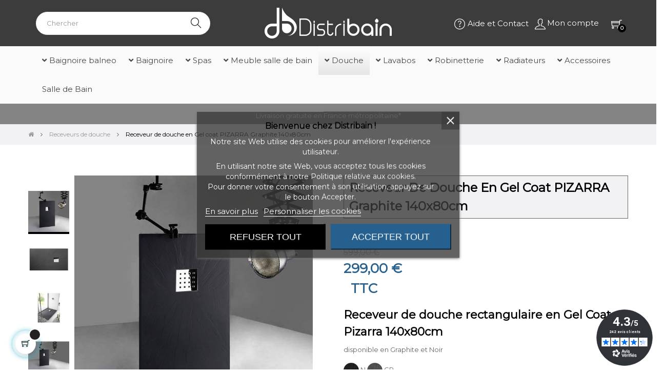

--- FILE ---
content_type: text/html; charset=utf-8
request_url: https://www.distribain.fr/receveurs-de-douche/1802-receveur-de-douche-en-gel-coat-pizarra-graphite-140x80cm.html
body_size: 35096
content:
<!doctype html>
<html lang="fr-FR"  class="default" >

  <head>
    
       
 
<!-- Google Tag Manager -->
<script>(function(w,d,s,l,i){w[l]=w[l]||[];w[l].push({'gtm.start':
new Date().getTime(),event:'gtm.js'});var f=d.getElementsByTagName(s)[0],
j=d.createElement(s),dl=l!='dataLayer'?'&l='+l:'';j.async=true;j.src=
'https://www.googletagmanager.com/gtm.js?id='+i+dl;f.parentNode.insertBefore(j,f);
})(window,document,'script','dataLayer','GTM-T7WVPVJM');</script>
<!-- End Google Tag Manager -->

 
 

  <meta charset="utf-8">


  <meta http-equiv="x-ua-compatible" content="ie=edge">



  <title>Receveur de douche 140x80, receveur de douche gris</title>
  
    
  
  <meta name="description" content="Receveur de douche rectangulaire en Gel Coat Pizarra 140x80cm

disponible en Graphite et Noir

 N  GR


">
  <meta name="keywords" content="receveur de douche 140x80, receveur de douche gel coat">
        <link rel="canonical" href="https://www.distribain.fr/receveurs-de-douche/1802-receveur-de-douche-en-gel-coat-pizarra-graphite-140x80cm.html">
    
      
  
  
    <script type="application/ld+json">
  {
    "@context": "https://schema.org",
    "@type": "Organization",
    "name" : "Distribain",
    "url" : "https://www.distribain.fr/"
         ,"logo": {
        "@type": "ImageObject",
        "url":"https://www.distribain.fr/img/logo-1713262821.jpg"
      }
      }
</script>

<script type="application/ld+json">
  {
    "@context": "https://schema.org",
    "@type": "WebPage",
    "isPartOf": {
      "@type": "WebSite",
      "url":  "https://www.distribain.fr/",
      "name": "Distribain"
    },
    "name": "Receveur de douche 140x80, receveur de douche gris",
    "url":  "https://www.distribain.fr/receveurs-de-douche/1802-receveur-de-douche-en-gel-coat-pizarra-graphite-140x80cm.html"
  }
</script>


  <script type="application/ld+json">
    {
      "@context": "https://schema.org",
      "@type": "BreadcrumbList",
      "itemListElement": [
                  {
            "@type": "ListItem",
            "position": 1,
            "name": "Accueil",
            "item": "https://www.distribain.fr/"
          },                  {
            "@type": "ListItem",
            "position": 2,
            "name": "Receveurs de douche",
            "item": "https://www.distribain.fr/189-receveurs-de-douche"
          },                  {
            "@type": "ListItem",
            "position": 3,
            "name": "Receveur de douche en Gel coat PIZARRA Graphite 140x80cm",
            "item": "https://www.distribain.fr/receveurs-de-douche/1802-receveur-de-douche-en-gel-coat-pizarra-graphite-140x80cm.html"
          }              ]
    }
  </script>
  
  
  
      <script type="application/ld+json">
  {
    "@context": "https://schema.org/",
    "@type": "Product",
    "name": "Receveur de douche en Gel coat PIZARRA Graphite 140x80cm",
    "description": "Receveur de douche rectangulaire en Gel Coat Pizarra 140x80cm    disponible en Graphite et Noir     N  GR      ",
    "category": "Receveurs de douche",
    "image" :"https://www.distribain.fr/12742-home_default/receveur-de-douche-en-gel-coat-pizarra-graphite-140x80cm.jpg",    "sku": "PIZARRA_G_140x80",
    "mpn": "PIZARRA_G_140x80"
        ,
    "brand": {
      "@type": "Brand",
      "name": "DOCCIA"
    }
            ,
    "weight": {
        "@context": "https://schema.org",
        "@type": "QuantitativeValue",
        "value": "50.000000",
        "unitCode": "kg"
    }
        ,
    "offers": {
      "@type": "Offer",
      "priceCurrency": "EUR",
      "name": "Receveur de douche en Gel coat PIZARRA Graphite 140x80cm",
      "price": "299",
      "url": "https://www.distribain.fr/receveurs-de-douche/1802-receveur-de-douche-en-gel-coat-pizarra-graphite-140x80cm.html",
      "priceValidUntil": "2025-12-13",
              "image": ["https://www.distribain.fr/12742-medium_default/receveur-de-douche-en-gel-coat-pizarra-graphite-140x80cm.jpg","https://www.distribain.fr/12743-medium_default/receveur-de-douche-en-gel-coat-pizarra-graphite-140x80cm.jpg","https://www.distribain.fr/12744-medium_default/receveur-de-douche-en-gel-coat-pizarra-graphite-140x80cm.jpg","https://www.distribain.fr/12741-medium_default/receveur-de-douche-en-gel-coat-pizarra-graphite-140x80cm.jpg","https://www.distribain.fr/12697-medium_default/receveur-de-douche-en-gel-coat-pizarra-graphite-140x80cm.jpg"],
            "sku": "PIZARRA_G_140x80",
      "mpn": "PIZARRA_G_140x80",
                        "availability": "https://schema.org/InStock",
      "seller": {
        "@type": "Organization",
        "name": "Distribain"
      }
    }
      }
</script>

  
  
    
  

  
    <meta property="og:title" content="Receveur de douche 140x80, receveur de douche gris" />
    <meta property="og:description" content="Receveur de douche rectangulaire en Gel Coat Pizarra 140x80cm

disponible en Graphite et Noir

 N  GR


" />
    <meta property="og:url" content="https://www.distribain.fr/receveurs-de-douche/1802-receveur-de-douche-en-gel-coat-pizarra-graphite-140x80cm.html" />
    <meta property="og:site_name" content="Distribain" />
        



  <meta name="viewport" content="width=device-width, initial-scale=1">



  <link rel="icon" type="image/vnd.microsoft.icon" href="https://www.distribain.fr/img/favicon.ico?1719417968">
  <link rel="shortcut icon" type="image/x-icon" href="https://www.distribain.fr/img/favicon.ico?1719417968">


  

    <link rel="stylesheet" href="https://www.distribain.fr/themes/at_movic/assets/css/theme.css" type="text/css" media="all">
  <link rel="stylesheet" href="https://www.distribain.fr/modules/ps_socialfollow/views/css/ps_socialfollow.css" type="text/css" media="all">
  <link rel="stylesheet" href="https://www.distribain.fr/modules/blockreassurance/views/dist/front.css" type="text/css" media="all">
  <link rel="stylesheet" href="https://www.distribain.fr/modules/fintecture/views/css/shop.css?1.20.0" type="text/css" media="all">
  <link rel="stylesheet" href="https://www.distribain.fr/themes/at_movic/modules/ps_searchbar/ps_searchbar.css" type="text/css" media="all">
  <link rel="stylesheet" href="https://cdnjs.cloudflare.com/ajax/libs/font-awesome/5.9.0/css/all.min.css" type="text/css" media="all">
  <link rel="stylesheet" href="https://www.distribain.fr/modules/paypal/views/css/paypal_fo.css" type="text/css" media="all">
  <link rel="stylesheet" href="https://www.distribain.fr/modules/alma/views/css/alma-product.css" type="text/css" media="all">
  <link rel="stylesheet" href="https://cdn.jsdelivr.net/npm/@alma/widgets@3.x.x/dist/widgets.min.css" type="text/css" media="all">
  <link rel="stylesheet" href="https://www.distribain.fr/modules/lgcookieslaw/views/css/plugins/tooltipster/tooltipster.bundle.min.css" type="text/css" media="all">
  <link rel="stylesheet" href="https://www.distribain.fr/modules/lgcookieslaw/views/css/plugins/tooltipster/tooltipster.borderless.min.css" type="text/css" media="all">
  <link rel="stylesheet" href="https://www.distribain.fr/modules/lgcookieslaw/views/css/lgcookieslaw_1_1.css" type="text/css" media="all">
  <link rel="stylesheet" href="https://www.distribain.fr/modules/lgcookieslaw/views/css/front.css" type="text/css" media="all">
  <link rel="stylesheet" href="https://www.distribain.fr/modules/prestablog/views/css/grid-and-slides-module.css" type="text/css" media="all">
  <link rel="stylesheet" href="https://www.distribain.fr/modules/prestablog/views/css/grid-and-slides-module-widget.css" type="text/css" media="all">
  <link rel="stylesheet" href="https://www.distribain.fr/modules/prestablog/views/css/blog1.css" type="text/css" media="all">
  <link rel="stylesheet" href="https://www.distribain.fr/modules/prestablog/views/css/custom1.css" type="text/css" media="all">
  <link rel="stylesheet" href="https://www.distribain.fr/themes/at_movic/modules/leoslideshow/views/css/typo/typo.css" type="text/css" media="all">
  <link rel="stylesheet" href="https://www.distribain.fr/themes/at_movic/modules/leoslideshow/views/css/iView/iview.css" type="text/css" media="all">
  <link rel="stylesheet" href="https://www.distribain.fr/themes/at_movic/modules/leoslideshow/views/css/iView/skin_4_responsive/style.css" type="text/css" media="all">
  <link rel="stylesheet" href="https://www.distribain.fr/modules/leoquicklogin/views/css/front.css" type="text/css" media="all">
  <link rel="stylesheet" href="https://www.distribain.fr/modules/leofeature/views/css/jquery.mCustomScrollbar.css" type="text/css" media="all">
  <link rel="stylesheet" href="https://www.distribain.fr/themes/at_movic/modules/leofeature/views/css/front.css" type="text/css" media="all">
  <link rel="stylesheet" href="https://www.distribain.fr/modules/leonextprevious/views/css/front.css" type="text/css" media="all">
  <link rel="stylesheet" href="https://www.distribain.fr/modules/seosaproductlabels/views/css/seosaproductlabels.css" type="text/css" media="all">
  <link rel="stylesheet" href="https://www.distribain.fr/modules/pm_advancedtopmenu/views/css/pm_advancedtopmenu_base.css" type="text/css" media="all">
  <link rel="stylesheet" href="https://www.distribain.fr/modules/pm_advancedtopmenu/views/css/pm_advancedtopmenu_product.css" type="text/css" media="all">
  <link rel="stylesheet" href="https://www.distribain.fr/modules/pm_advancedtopmenu/views/css/pm_advancedtopmenu_global-1.css" type="text/css" media="all">
  <link rel="stylesheet" href="https://www.distribain.fr/modules/pm_advancedtopmenu/views/css/pm_advancedtopmenu_advanced-1.css" type="text/css" media="all">
  <link rel="stylesheet" href="https://www.distribain.fr/modules/pm_advancedtopmenu/views/css/pm_advancedtopmenu-1.css" type="text/css" media="all">
  <link rel="stylesheet" href="https://www.distribain.fr/modules/netreviews/views/css/category-reloaded.css" type="text/css" media="all">
  <link rel="stylesheet" href="https://www.distribain.fr/modules/flashsales/views/css/front/countdown.css" type="text/css" media="all">
  <link rel="stylesheet" href="https://www.distribain.fr/modules/flashsales/views/css/front/global.css" type="text/css" media="all">
  <link rel="stylesheet" href="https://www.distribain.fr/modules/flashsales/views/css/front/miniature17.css" type="text/css" media="all">
  <link rel="stylesheet" href="https://www.distribain.fr/modules/flashsales/views/css/tools/owl.carousel.min.css" type="text/css" media="all">
  <link rel="stylesheet" href="https://www.distribain.fr/modules/flashsales/views/css/tools/owl.theme.default.min.css" type="text/css" media="all">
  <link rel="stylesheet" href="https://www.distribain.fr/modules/brlmulticheque//views/css/front.css" type="text/css" media="all">
  <link rel="stylesheet" href="https://www.distribain.fr/js/jquery/ui/themes/base/minified/jquery-ui.min.css" type="text/css" media="all">
  <link rel="stylesheet" href="https://www.distribain.fr/js/jquery/ui/themes/base/minified/jquery.ui.theme.min.css" type="text/css" media="all">
  <link rel="stylesheet" href="https://www.distribain.fr/js/jquery/plugins/fancybox/jquery.fancybox.css" type="text/css" media="all">
  <link rel="stylesheet" href="https://www.distribain.fr/modules/blockgrouptop/views/css/blockgrouptop.css" type="text/css" media="all">
  <link rel="stylesheet" href="https://www.distribain.fr/themes/at_movic/modules/leoproductsearch/views/css/leosearch.css" type="text/css" media="all">
  <link rel="stylesheet" href="https://www.distribain.fr/modules/leoproductsearch/views/css/jquery.autocomplete_productsearch.css" type="text/css" media="all">
  <link rel="stylesheet" href="https://www.distribain.fr/js/jquery/ui/themes/base/jquery.ui.core.css" type="text/css" media="all">
  <link rel="stylesheet" href="https://www.distribain.fr/modules/pm_advancedsearch4/views/css/pm_advancedsearch4-17.css" type="text/css" media="all">
  <link rel="stylesheet" href="https://www.distribain.fr/modules/pm_advancedsearch4/views/css/pm_advancedsearch4_dynamic.css" type="text/css" media="all">
  <link rel="stylesheet" href="https://www.distribain.fr/modules/pm_advancedsearch4/views/css/selectize/selectize.css" type="text/css" media="all">
  <link rel="stylesheet" href="https://www.distribain.fr/themes/at_movic/assets/css/custom.css" type="text/css" media="all">
  <link rel="stylesheet" href="https://www.distribain.fr/themes/at_movic/modules/appagebuilder/views/css/owl.carousel.css" type="text/css" media="all">
  <link rel="stylesheet" href="https://www.distribain.fr/themes/at_movic/modules/appagebuilder/views/css/owl.theme.css" type="text/css" media="all">
  <link rel="stylesheet" href="https://www.distribain.fr/themes/at_movic/modules/appagebuilder/views/css/slick-theme.css" type="text/css" media="all">
  <link rel="stylesheet" href="https://www.distribain.fr/themes/at_movic/modules/appagebuilder/views/css/slick.css" type="text/css" media="all">
  <link rel="stylesheet" href="https://www.distribain.fr/themes/at_movic/modules/appagebuilder/views/css/ApImageHotspot.css" type="text/css" media="all">
  <link rel="stylesheet" href="https://www.distribain.fr/themes/at_movic/modules/appagebuilder/views/css/styles.css" type="text/css" media="all">
  <link rel="stylesheet" href="https://www.distribain.fr/modules/appagebuilder/views/css/unique.css" type="text/css" media="all">
  <link rel="stylesheet" href="https://www.distribain.fr/themes/at_movic/modules/appagebuilder/views/css/fonts-cuttom2-1.css" type="text/css" media="all">



    


  

  <script type="text/javascript">
        var ASSearchUrl = "https:\/\/www.distribain.fr\/module\/pm_advancedsearch4\/advancedsearch4";
        var LEO_COOKIE_THEME = "AT_MOVIC_PANEL_CONFIG";
        var add_cart_error = "An error occurred while processing your request. Please try again";
        var adtm_activeLink = {"id":189,"type":"category"};
        var adtm_isToggleMode = false;
        var adtm_menuHamburgerSelector = "#menu-icon, .menu-icon";
        var adtm_stickyOnMobile = false;
        var ajaxsearch = "1";
        var appagebuilderToken = "f3994d77f6b6b81cef0d474addccea12";
        var as4_orderBySalesAsc = "Meilleures ventes en dernier";
        var as4_orderBySalesDesc = "Meilleures ventes en premier";
        var buttoncompare_title_add = "Comparer";
        var buttoncompare_title_remove = "Retirer du Comparer";
        var buttonwishlist_title_add = "Liste de souhaits";
        var buttonwishlist_title_remove = "Supprimer du panier";
        var cartId = -1;
        var checkoutPaymentStepUrl = "https:\/\/www.distribain.fr\/commande?step=3";
        var comparator_max_item = 3;
        var compared_products = [];
        var enable_dropdown_defaultcart = 1;
        var enable_flycart_effect = 1;
        var enable_notification = 0;
        var expressBnplClickedMetricUrl = "https:\/\/www.distribain.fr\/module\/fintecture\/metric?category=custom-module-express-payment-bnpl-link-clicked";
        var expressClickedMetricUrl = "https:\/\/www.distribain.fr\/module\/fintecture\/metric?category=custom-module-express-payment-btn-clicked";
        var expressDisplayedMetricUrl = "https:\/\/www.distribain.fr\/module\/fintecture\/metric?category=custom-module-express-payment-btn-displayed";
        var height_cart_item = "115";
        var isLogged = false;
        var leo_push = 0;
        var leo_search_url = "https:\/\/www.distribain.fr\/module\/leoproductsearch\/productsearch";
        var leo_token = "f3994d77f6b6b81cef0d474addccea12";
        var leoproductsearch_static_token = "f3994d77f6b6b81cef0d474addccea12";
        var leoproductsearch_token = "ce974256a58667864414975f66378ba6";
        var lf_is_gen_rtl = false;
        var lggoogleanalytics_link = "https:\/\/www.distribain.fr\/module\/lggoogleanalytics\/gtag?token=dab4076038fac135326a7d6becab14c0";
        var lggoogleanalytics_token = "dab4076038fac135326a7d6becab14c0";
        var lps_show_product_img = "1";
        var lps_show_product_price = true;
        var lql_ajax_url = "https:\/\/www.distribain.fr\/module\/leoquicklogin\/leocustomer";
        var lql_is_gen_rtl = false;
        var lql_module_dir = "\/modules\/leoquicklogin\/";
        var lql_myaccount_url = "https:\/\/www.distribain.fr\/mon-compte";
        var lql_redirect = "1";
        var minChars = "3";
        var modalExpressPaymentUrl = "https:\/\/www.distribain.fr\/module\/fintecture\/ModalExpressPayment?ajax=1";
        var number_cartitem_display = 3;
        var numpro_display = "100";
        var prestashop = {"cart":{"products":[],"totals":{"total":{"type":"total","label":"Total","amount":0,"value":"0,00\u00a0\u20ac"},"total_including_tax":{"type":"total","label":"Total TTC","amount":0,"value":"0,00\u00a0\u20ac"},"total_excluding_tax":{"type":"total","label":"Total HT :","amount":0,"value":"0,00\u00a0\u20ac"}},"subtotals":{"products":{"type":"products","label":"Sous-total","amount":0,"value":"0,00\u00a0\u20ac"},"discounts":null,"shipping":{"type":"shipping","label":"Livraison","amount":0,"value":""},"tax":null},"products_count":0,"summary_string":"0 articles","vouchers":{"allowed":1,"added":[]},"discounts":[],"minimalPurchase":0,"minimalPurchaseRequired":""},"currency":{"id":1,"name":"Euro","iso_code":"EUR","iso_code_num":"978","sign":"\u20ac"},"customer":{"lastname":null,"firstname":null,"email":null,"birthday":null,"newsletter":null,"newsletter_date_add":null,"optin":null,"website":null,"company":null,"siret":null,"ape":null,"is_logged":false,"gender":{"type":null,"name":null},"addresses":[]},"country":{"id_zone":"13","id_currency":"0","call_prefix":"33","iso_code":"FR","active":"1","contains_states":"1","need_identification_number":"0","need_zip_code":"1","zip_code_format":"NNNNN","display_tax_label":"1","name":"France","id":8},"language":{"name":"Fran\u00e7ais (French)","iso_code":"fr","locale":"fr-FR","language_code":"fr","active":"1","is_rtl":"0","date_format_lite":"d\/m\/Y","date_format_full":"d\/m\/Y H:i:s","id":1},"page":{"title":"","canonical":"https:\/\/www.distribain.fr\/receveurs-de-douche\/1802-receveur-de-douche-en-gel-coat-pizarra-graphite-140x80cm.html","meta":{"title":"Receveur de douche 140x80, receveur de douche gris","description":"Receveur de douche rectangulaire en Gel Coat Pizarra 140x80cm\r\n\r\ndisponible en Graphite et Noir\r\n\r\n N  GR\r\n\r\n\r\n","keywords":"receveur de douche 140x80, receveur de douche gel coat","robots":"index"},"page_name":"product","body_classes":{"lang-fr":true,"lang-rtl":false,"country-FR":true,"currency-EUR":true,"layout-full-width":true,"page-product":true,"tax-display-enabled":true,"page-customer-account":false,"product-id-1802":true,"product-Receveur de douche en Gel coat PIZARRA Graphite 140x80cm":true,"product-id-category-189":true,"product-id-manufacturer-3":true,"product-id-supplier-12":true,"product-available-for-order":true},"admin_notifications":[],"password-policy":{"feedbacks":{"0":"Tr\u00e8s faible","1":"Faible","2":"Moyenne","3":"Fort","4":"Tr\u00e8s fort","Straight rows of keys are easy to guess":"Les suites de touches sur le clavier sont faciles \u00e0 deviner","Short keyboard patterns are easy to guess":"Les mod\u00e8les courts sur le clavier sont faciles \u00e0 deviner.","Use a longer keyboard pattern with more turns":"Utilisez une combinaison de touches plus longue et plus complexe.","Repeats like \"aaa\" are easy to guess":"Les r\u00e9p\u00e9titions (ex. : \"aaa\") sont faciles \u00e0 deviner.","Repeats like \"abcabcabc\" are only slightly harder to guess than \"abc\"":"Les r\u00e9p\u00e9titions (ex. : \"abcabcabc\") sont seulement un peu plus difficiles \u00e0 deviner que \"abc\".","Sequences like abc or 6543 are easy to guess":"Les s\u00e9quences (ex. : abc ou 6543) sont faciles \u00e0 deviner.","Recent years are easy to guess":"Les ann\u00e9es r\u00e9centes sont faciles \u00e0 deviner.","Dates are often easy to guess":"Les dates sont souvent faciles \u00e0 deviner.","This is a top-10 common password":"Ce mot de passe figure parmi les 10 mots de passe les plus courants.","This is a top-100 common password":"Ce mot de passe figure parmi les 100 mots de passe les plus courants.","This is a very common password":"Ceci est un mot de passe tr\u00e8s courant.","This is similar to a commonly used password":"Ce mot de passe est similaire \u00e0 un mot de passe couramment utilis\u00e9.","A word by itself is easy to guess":"Un mot seul est facile \u00e0 deviner.","Names and surnames by themselves are easy to guess":"Les noms et les surnoms seuls sont faciles \u00e0 deviner.","Common names and surnames are easy to guess":"Les noms et les pr\u00e9noms courants sont faciles \u00e0 deviner.","Use a few words, avoid common phrases":"Utilisez quelques mots, \u00e9vitez les phrases courantes.","No need for symbols, digits, or uppercase letters":"Pas besoin de symboles, de chiffres ou de majuscules.","Avoid repeated words and characters":"\u00c9viter de r\u00e9p\u00e9ter les mots et les caract\u00e8res.","Avoid sequences":"\u00c9viter les s\u00e9quences.","Avoid recent years":"\u00c9vitez les ann\u00e9es r\u00e9centes.","Avoid years that are associated with you":"\u00c9vitez les ann\u00e9es qui vous sont associ\u00e9es.","Avoid dates and years that are associated with you":"\u00c9vitez les dates et les ann\u00e9es qui vous sont associ\u00e9es.","Capitalization doesn't help very much":"Les majuscules ne sont pas tr\u00e8s utiles.","All-uppercase is almost as easy to guess as all-lowercase":"Un mot de passe tout en majuscules est presque aussi facile \u00e0 deviner qu'un mot de passe tout en minuscules.","Reversed words aren't much harder to guess":"Les mots invers\u00e9s ne sont pas beaucoup plus difficiles \u00e0 deviner.","Predictable substitutions like '@' instead of 'a' don't help very much":"Les substitutions pr\u00e9visibles comme '\"@\" au lieu de \"a\" n'aident pas beaucoup.","Add another word or two. Uncommon words are better.":"Ajoutez un autre mot ou deux. Pr\u00e9f\u00e9rez les mots peu courants."}}},"shop":{"name":"Distribain","logo":"https:\/\/www.distribain.fr\/img\/logo-1713262821.jpg","stores_icon":"https:\/\/www.distribain.fr\/img\/logo_stores.png","favicon":"https:\/\/www.distribain.fr\/img\/favicon.ico"},"core_js_public_path":"\/themes\/","urls":{"base_url":"https:\/\/www.distribain.fr\/","current_url":"https:\/\/www.distribain.fr\/receveurs-de-douche\/1802-receveur-de-douche-en-gel-coat-pizarra-graphite-140x80cm.html","shop_domain_url":"https:\/\/www.distribain.fr","img_ps_url":"https:\/\/www.distribain.fr\/img\/","img_cat_url":"https:\/\/www.distribain.fr\/img\/c\/","img_lang_url":"https:\/\/www.distribain.fr\/img\/l\/","img_prod_url":"https:\/\/www.distribain.fr\/img\/p\/","img_manu_url":"https:\/\/www.distribain.fr\/img\/m\/","img_sup_url":"https:\/\/www.distribain.fr\/img\/su\/","img_ship_url":"https:\/\/www.distribain.fr\/img\/s\/","img_store_url":"https:\/\/www.distribain.fr\/img\/st\/","img_col_url":"https:\/\/www.distribain.fr\/img\/co\/","img_url":"https:\/\/www.distribain.fr\/themes\/at_movic\/assets\/img\/","css_url":"https:\/\/www.distribain.fr\/themes\/at_movic\/assets\/css\/","js_url":"https:\/\/www.distribain.fr\/themes\/at_movic\/assets\/js\/","pic_url":"https:\/\/www.distribain.fr\/upload\/","theme_assets":"https:\/\/www.distribain.fr\/themes\/at_movic\/assets\/","theme_dir":"https:\/\/www.distribain.fr\/themes\/at_movic\/","pages":{"address":"https:\/\/www.distribain.fr\/adresse","addresses":"https:\/\/www.distribain.fr\/adresses","authentication":"https:\/\/www.distribain.fr\/connexion","manufacturer":"https:\/\/www.distribain.fr\/fabricants","cart":"https:\/\/www.distribain.fr\/panier","category":"https:\/\/www.distribain.fr\/index.php?controller=category","cms":"https:\/\/www.distribain.fr\/index.php?controller=cms","contact":"https:\/\/www.distribain.fr\/nous-contacter","discount":"https:\/\/www.distribain.fr\/reduction","guest_tracking":"https:\/\/www.distribain.fr\/suivi-commande-invite","history":"https:\/\/www.distribain.fr\/historique-commandes","identity":"https:\/\/www.distribain.fr\/identite","index":"https:\/\/www.distribain.fr\/","my_account":"https:\/\/www.distribain.fr\/mon-compte","order_confirmation":"https:\/\/www.distribain.fr\/confirmation-commande","order_detail":"https:\/\/www.distribain.fr\/index.php?controller=order-detail","order_follow":"https:\/\/www.distribain.fr\/suivi-commande","order":"https:\/\/www.distribain.fr\/commande","order_return":"https:\/\/www.distribain.fr\/index.php?controller=order-return","order_slip":"https:\/\/www.distribain.fr\/avoirs","pagenotfound":"https:\/\/www.distribain.fr\/page-introuvable","password":"https:\/\/www.distribain.fr\/recuperation-mot-de-passe","pdf_invoice":"https:\/\/www.distribain.fr\/index.php?controller=pdf-invoice","pdf_order_return":"https:\/\/www.distribain.fr\/index.php?controller=pdf-order-return","pdf_order_slip":"https:\/\/www.distribain.fr\/index.php?controller=pdf-order-slip","prices_drop":"https:\/\/www.distribain.fr\/promotions","product":"https:\/\/www.distribain.fr\/index.php?controller=product","registration":"https:\/\/www.distribain.fr\/index.php?controller=registration","search":"https:\/\/www.distribain.fr\/recherche","sitemap":"https:\/\/www.distribain.fr\/plan-site","stores":"https:\/\/www.distribain.fr\/magasins","supplier":"https:\/\/www.distribain.fr\/fournisseur","new_products":"https:\/\/www.distribain.fr\/nouveaux-produits","brands":"https:\/\/www.distribain.fr\/fabricants","register":"https:\/\/www.distribain.fr\/index.php?controller=registration","order_login":"https:\/\/www.distribain.fr\/commande?login=1"},"alternative_langs":[],"actions":{"logout":"https:\/\/www.distribain.fr\/?mylogout="},"no_picture_image":{"bySize":{"cart_default":{"url":"https:\/\/www.distribain.fr\/img\/p\/fr-default-cart_default.jpg","width":250,"height":250},"small_default":{"url":"https:\/\/www.distribain.fr\/img\/p\/fr-default-small_default.jpg","width":250,"height":250},"home_default":{"url":"https:\/\/www.distribain.fr\/img\/p\/fr-default-home_default.jpg","width":500,"height":500},"big_list":{"url":"https:\/\/www.distribain.fr\/img\/p\/fr-default-big_list.jpg","width":510,"height":675},"large_default":{"url":"https:\/\/www.distribain.fr\/img\/p\/fr-default-large_default.jpg","width":800,"height":800},"medium_default":{"url":"https:\/\/www.distribain.fr\/img\/p\/fr-default-medium_default.jpg","width":800,"height":800}},"small":{"url":"https:\/\/www.distribain.fr\/img\/p\/fr-default-cart_default.jpg","width":250,"height":250},"medium":{"url":"https:\/\/www.distribain.fr\/img\/p\/fr-default-big_list.jpg","width":510,"height":675},"large":{"url":"https:\/\/www.distribain.fr\/img\/p\/fr-default-medium_default.jpg","width":800,"height":800},"legend":""}},"configuration":{"display_taxes_label":true,"display_prices_tax_incl":true,"is_catalog":false,"show_prices":true,"opt_in":{"partner":true},"quantity_discount":{"type":"discount","label":"Remise sur prix unitaire"},"voucher_enabled":1,"return_enabled":0},"field_required":[],"breadcrumb":{"links":[{"title":"Accueil","url":"https:\/\/www.distribain.fr\/"},{"title":"Receveurs de douche","url":"https:\/\/www.distribain.fr\/189-receveurs-de-douche"},{"title":"Receveur de douche en Gel coat PIZARRA Graphite 140x80cm","url":"https:\/\/www.distribain.fr\/receveurs-de-douche\/1802-receveur-de-douche-en-gel-coat-pizarra-graphite-140x80cm.html"}],"count":3},"link":{"protocol_link":"https:\/\/","protocol_content":"https:\/\/"},"time":1764349132,"static_token":"f3994d77f6b6b81cef0d474addccea12","token":"ce974256a58667864414975f66378ba6","debug":false};
        var productcompare_add = "Le produit a \u00e9t\u00e9 ajout\u00e9 \u00e0 la liste comparer";
        var productcompare_add_error = "An error occurred while adding. Please try again";
        var productcompare_max_item = "Vous ne pouvez pas ajouter plus de 3 produit \u00e0 la comparaison des produits";
        var productcompare_remove = "a \u00e9t\u00e9 retir\u00e9 avec succ\u00e8s le produit de la liste comparative";
        var productcompare_remove_error = "An error occurred while removing. Please try again";
        var productcompare_url = "https:\/\/www.distribain.fr\/module\/leofeature\/productscompare";
        var productcompare_viewlistcompare = "Voir la liste comparer";
        var psemailsubscription_subscription = "https:\/\/www.distribain.fr\/module\/ps_emailsubscription\/subscription";
        var psr_icon_color = "#7a7a7a";
        var show_popup = 1;
        var text_no_product = "Don't have products";
        var text_results_count = "results";
        var type_dropdown_defaultcart = "dropdown";
        var type_flycart_effect = "fade";
        var url_leoproductattribute = "https:\/\/www.distribain.fr\/module\/leofeature\/LeoProductAttribute";
        var width_cart_item = "265";
        var wishlist_add = "Le produit a \u00e9t\u00e9 ajout\u00e9 \u00e0 votre liste";
        var wishlist_cancel_txt = "Annuler";
        var wishlist_confirm_del_txt = "Supprimer l'\u00e9l\u00e9ment s\u00e9lectionn\u00e9?";
        var wishlist_del_default_txt = "Impossible de supprimer par d\u00e9faut liste";
        var wishlist_email_txt = "E-mail";
        var wishlist_loggin_required = "Vous devez \u00eatre connect\u00e9 pour g\u00e9rer votre liste";
        var wishlist_ok_txt = "D'accord";
        var wishlist_quantity_required = "Vous devez saisir une quantit\u00e9";
        var wishlist_remove = "Le produit a \u00e9t\u00e9 retir\u00e9 de votre liste";
        var wishlist_reset_txt = "R\u00e9initialiser";
        var wishlist_send_txt = "Envoyer";
        var wishlist_send_wishlist_txt = "Envoyer liste";
        var wishlist_url = "https:\/\/www.distribain.fr\/module\/leofeature\/mywishlist";
        var wishlist_viewwishlist = "Voir votre liste";
      </script>
<script type="text/javascript">
	var choosefile_text = "Choisir un fichier";
	var turnoff_popup_text = "Do not show this popup again";
	
	var size_item_quickview = 82;
	var style_scroll_quickview = 'vertical';
	
	var size_item_page = 113;
	var style_scroll_page = 'horizontal';
	
	var size_item_quickview_attr = 101;	
	var style_scroll_quickview_attr = 'vertical';
	
	var size_item_popup = 160;
	var style_scroll_popup = 'vertical';
</script>


  

<script type="text/javascript">
    var lgcookieslaw_consent_mode = 0;
    var lgcookieslaw_banner_url_ajax_controller = "https://www.distribain.fr/module/lgcookieslaw/ajax";     var lgcookieslaw_cookie_values = null;     var lgcookieslaw_saved_preferences = 0;
    var lgcookieslaw_ajax_calls_token = "6caa06dbac196c15c1d083667eb71573";
    var lgcookieslaw_reload = 0;
    var lgcookieslaw_block_navigation = 0;
    var lgcookieslaw_banner_position = 3;
    var lgcookieslaw_show_fixed_button = 0;
    var lgcookieslaw_save_user_consent = 1;
    var lgcookieslaw_reject_cookies_when_closing_banner = 0;
</script>

    <style>
        .seosa_label_hint_20 {
            display: none;
            position: absolute;
            background: #000000;
            color: white;
            border-radius: 3px;
                            top: 0;
                          left: -10px;
                margin-left: -150px;
                                z-index: 1000;
            opacity: 1;
            width: 150px;
            padding: 5px;
        }
        .seosa_label_hint_20:after {
            border-bottom: solid transparent 7px;
            border-top: solid transparent 7px;
                    border-left: solid #000000 10px;
                    top: 10%;
            content: " ";
            height: 0;
                    left: 100%;
                      position: absolute;
            width: 0;
        }
    </style>
    <style>
        .seosa_label_hint_21 {
            display: none;
            position: absolute;
            background: #000000;
            color: white;
            border-radius: 3px;
                            top: 0;
                          right: -10px;
                margin-right: -150px;
                                z-index: 1000;
            opacity: 1;
            width: 150px;
            padding: 5px;
        }
        .seosa_label_hint_21:after {
            border-bottom: solid transparent 7px;
            border-top: solid transparent 7px;
                    border-right: solid #000000 10px;
                    top: 10%;
            content: " ";
            height: 0;
                    right: 100%;
                      position: absolute;
            width: 0;
        }
    </style>
    <style>
        .seosa_label_hint_22 {
            display: none;
            position: absolute;
            background: #000000;
            color: white;
            border-radius: 3px;
                            top: 0;
                          right: -10px;
                margin-right: -150px;
                                z-index: 1000;
            opacity: 1;
            width: 150px;
            padding: 5px;
        }
        .seosa_label_hint_22:after {
            border-bottom: solid transparent 7px;
            border-top: solid transparent 7px;
                    border-right: solid #000000 10px;
                    top: 10%;
            content: " ";
            height: 0;
                    right: 100%;
                      position: absolute;
            width: 0;
        }
    </style>
    <style>
        .seosa_label_hint_23 {
            display: none;
            position: absolute;
            background: #000000;
            color: white;
            border-radius: 3px;
                            top: 0;
                          right: -10px;
                margin-right: -150px;
                                z-index: 1000;
            opacity: 1;
            width: 150px;
            padding: 5px;
        }
        .seosa_label_hint_23:after {
            border-bottom: solid transparent 7px;
            border-top: solid transparent 7px;
                    border-right: solid #000000 10px;
                    top: 10%;
            content: " ";
            height: 0;
                    right: 100%;
                      position: absolute;
            width: 0;
        }
    </style>
    <style>
        .seosa_label_hint_24 {
            display: none;
            position: absolute;
            background: #000000;
            color: white;
            border-radius: 3px;
                            top: 0;
                          right: -10px;
                margin-right: -150px;
                                z-index: 1000;
            opacity: 1;
            width: 150px;
            padding: 5px;
        }
        .seosa_label_hint_24:after {
            border-bottom: solid transparent 7px;
            border-top: solid transparent 7px;
                    border-right: solid #000000 10px;
                    top: 10%;
            content: " ";
            height: 0;
                    right: 100%;
                      position: absolute;
            width: 0;
        }
    </style>
    <style>
        .seosa_label_hint_25 {
            display: none;
            position: absolute;
            background: #000000;
            color: white;
            border-radius: 3px;
                            top: 0;
                          right: -10px;
                margin-right: -150px;
                                z-index: 1000;
            opacity: 1;
            width: 150px;
            padding: 5px;
        }
        .seosa_label_hint_25:after {
            border-bottom: solid transparent 7px;
            border-top: solid transparent 7px;
                    border-right: solid #000000 10px;
                    top: 10%;
            content: " ";
            height: 0;
                    right: 100%;
                      position: absolute;
            width: 0;
        }
    </style>
    <style>
        .seosa_label_hint_26 {
            display: none;
            position: absolute;
            background: #000000;
            color: white;
            border-radius: 3px;
                            top: 0;
                          right: -10px;
                margin-right: -150px;
                                z-index: 1000;
            opacity: 1;
            width: 150px;
            padding: 5px;
        }
        .seosa_label_hint_26:after {
            border-bottom: solid transparent 7px;
            border-top: solid transparent 7px;
                    border-right: solid #000000 10px;
                    top: 10%;
            content: " ";
            height: 0;
                    right: 100%;
                      position: absolute;
            width: 0;
        }
    </style>

<!-- Global site tag (gtag.js) - Google Analytics -->
<script type="text/javascript" async src="https://www.googletagmanager.com/gtag/js?id=G-Y0E3CGXHDB"></script>
<script type="text/javascript">
  window.dataLayer = window.dataLayer || [];
  function gtag(){dataLayer.push(arguments);}
  gtag('js', new Date());
  gtag('config', 'G-Y0E3CGXHDB', {
      });
</script>
<script type="text/javascript">
  gtag('event', 'view_item', {
    currency: 'EUR',
    items: [
        {
      item_id: '1802',
      item_name: 'Receveur de douche en Gel coat PIZARRA Graphite 140x80cm',
      discount: 300,
      affiliation: 'Distribain',
      item_brand: 'DOCCIA',
      item_category: 'Receveurs de douche',
      item_variant: '',
      price: 299,
      currency: 'EUR',
      quantity: 1
    }        ],
    value: 299
  });
</script>

<!-- @file modules\appagebuilder\views\templates\hook\header -->

<script>
	/**
	 * List functions will run when document.ready()
	 */
	var ap_list_functions = [];
	/**
	 * List functions will run when window.load()
	 */
	var ap_list_functions_loaded = [];

	/**
	 * List functions will run when document.ready() for theme
	 */

	var products_list_functions = [];
</script>


<script type='text/javascript'>
	var leoOption = {
		category_qty:1,
		product_list_image:0,
		product_one_img:1,
		productCdown: 1,
		productColor: 0,
		homeWidth: 500,
		homeheight: 500,
	}

	ap_list_functions.push(function(){
		if (typeof $.LeoCustomAjax !== "undefined" && $.isFunction($.LeoCustomAjax)) {
			var leoCustomAjax = new $.LeoCustomAjax();
			leoCustomAjax.processAjax();
		}
	});
</script>
<!-- Module RM_Infinite_Scroll Header -->


<!-- Module RM_Infinite_Scroll for PRODUCTS -->


<!-- Module RM_Infinite_Scroll for BLOG -->


<!-- Module RM_Infinite_Scroll for BLOG POST -->




    
  <meta property="og:type" content="product">
      <meta property="og:image" content="https://www.distribain.fr/12742-medium_default/receveur-de-douche-en-gel-coat-pizarra-graphite-140x80cm.jpg">
  
      <meta property="product:pretax_price:amount" content="249.167028">
    <meta property="product:pretax_price:currency" content="EUR">
    <meta property="product:price:amount" content="299">
    <meta property="product:price:currency" content="EUR">
      <meta property="product:weight:value" content="50.000000">
  <meta property="product:weight:units" content="kg">
  
  </head>

  <body id="product" class="lang-fr country-fr currency-eur layout-full-width page-product tax-display-enabled product-id-1802 product-receveur-de-douche-en-gel-coat-pizarra-graphite-140x80cm product-id-category-189 product-id-manufacturer-3 product-id-supplier-12 product-available-for-order fullwidth">

    
      
    

    <main id="page">
      
              
      <header id="header">
		  
			
 
 

  <div class="header-banner">
          <div class="container">
              <div class="inner"></div>
          </div>
        </div>



  <nav class="header-nav">
    <div class="topnav">
              <div class="inner"></div>
          </div>
    <div class="bottomnav">
              <div class="inner"><!-- @file modules\appagebuilder\views\templates\hook\ApRow -->
<div class="wrapper"
>

<div class="container">
    <div        class="row box-nav4 ApRow  "
                            style=""                >
                                                        </div>
</div>
</div>
    <!-- @file modules\appagebuilder\views\templates\hook\ApRow -->
<div class="wrapper"
            style="background: #3c3c3c no-repeat"
                        >

<div class="container">
    <div        class="row box-logo4 box-header3 ApRow  has-bg bg-fullwidth-container"
                            style=""                >
                                            <!-- @file modules\appagebuilder\views\templates\hook\ApColumn -->
<div    class="col-sm-4 col-xs-4 col-sp-4 col-md-4 col-lg-4 col-xl-4  ApColumn "
	    >
                    <!-- @file modules\appagebuilder\views\templates\hook\ApModule -->


<!-- Block search module -->
<div id="leo_search_block_top" class="block exclusive">
	<p class="title_block">Search here...</p>
		<form method="get" action="https://www.distribain.fr/index.php?controller=productsearch" id="leosearchtopbox" data-label-suggestion="Suggestion" data-search-for="Search for" data-in-category="in category" data-products-for="Products For" data-label-products="Products" data-view-all="View all">
		<input type="hidden" name="fc" value="module" />
		<input type="hidden" name="module" value="leoproductsearch" />
		<input type="hidden" name="controller" value="productsearch" />
		<input type="hidden" name="txt_not_found" value="Aucun produit trouvé">
                <input type="hidden" name="leoproductsearch_static_token" value="f3994d77f6b6b81cef0d474addccea12"/>
		    			<div class="block_content clearfix leoproductsearch-content">
						<div class="leoproductsearch-result">
				<div class="leoproductsearch-loading cssload-speeding-wheel"></div>
				<input class="search_query form-control grey" type="text" id="leo_search_query_top" name="search_query" data-content='' value="" placeholder="Chercher"/>
				<div class="ac_results lps_results"></div>
			</div>
			<button type="submit" id="leo_search_top_button" class="btn btn-default button button-small"><span><i class="material-icons search">search</i></span></button> 
		</div>
	</form>
</div>
<script type="text/javascript">
	var blocksearch_type = 'top';
</script>
<!-- /Block search module -->

    </div><!-- @file modules\appagebuilder\views\templates\hook\ApColumn -->
<div    class="col-xl-4 col-lg-3 col-md-3 col-sm-12 col-xs-12 col-sp-12 col-logo ApColumn "
	    >
                    <!-- @file modules\appagebuilder\views\templates\hook\ApGenCode -->

	<div class="h-logo">    <a href="https://www.distribain.fr/">        <img class="img-fluid" src="https://www.distribain.fr/img/logo-1713262821.jpg" alt="Distribain">    </a></div>

    </div><!-- @file modules\appagebuilder\views\templates\hook\ApColumn -->
<div    class="col-xl-4 col-lg-9 col-md-9 col-sm-12 col-xs-12 col-sp-12 col-info ApColumn "
	    >
                    <!-- @file modules\appagebuilder\views\templates\hook\ApGeneral -->
<div     class="block ApRawHtml">
	                    <div class="helpheader"><a href="https://www.distribain.fr/content/23-aide-contact"><i class="ti-help-alt"></i></a> <a href="https://www.distribain.fr/content/23-aide-contact"><span>Aide et Contact</span></a></div>    	</div><!-- @file modules\appagebuilder\views\templates\hook\ApModule -->
<div class="userinfo-selector dropdown js-dropdown popup-over">
  <a href="javascript:void(0)" data-toggle="dropdown" class="popup-title" title="Account">
    <i class="ti-user"></i>
    <span >Mon compte</span>
    <i class="fa fa-angle-down" aria-hidden="true"></i>
  
   </ul>
 </a>
  <ul class="popup-content dropdown-menu user-info">
    		  	      <li>
	        <a
	          class="signin leo-quicklogin"
	          data-enable-sociallogin="enable"
	          data-type="popup"
	          data-layout="login"
	          href="javascript:void(0)"
	          title="Identifiez-vous"
	          rel="nofollow"
	        >
	          <i class="ti-lock"></i>
	          <span>Connexion</span>
	        </a>
	      </li>
	      <li>
	        <a
	          class="register leo-quicklogin"
	          data-enable-sociallogin="enable"
	          data-type="popup"
	          data-layout="register"
	          href="javascript:void(0)"
	          title="Identifiez-vous"
	          rel="nofollow"
	        >
	          <i class="ti-user"></i>
	          <span>S'inscrire</span>
	        </a>
	      </li>
	          	  	  <li>
        <a
          class="btn-wishlist"
          href="//www.distribain.fr/module/leofeature/mywishlist"
          title="Liste d'envie"
          rel="nofollow"
        >
          <i class="ti-heart"></i>
          <span>Liste d'envie</span>
  		(<span class="ap-total-wishlist ap-total"></span>)
        </a>
      </li>
  	        	<li>
          <a
            class="btn-compare"
            href="//www.distribain.fr/module/leofeature/productscompare"
            title="Comparer"
            rel="nofollow"
          >
            <i class="ti-reload"></i>
            <span>Comparer</span>
    		(<span class="ap-total-compare ap-total"></span>)
          </a>
        </li>
      </ul>
</div>
<!-- @file modules\appagebuilder\views\templates\hook\ApModule -->
<div id="_desktop_cart">
  <div class="blockcart cart-preview leo-blockcart show-leo-loading  inactive" 
 data-refresh-url="//www.distribain.fr/module/ps_shoppingcart/ajax" >
    <div class="header">
              <i class="ti-shopping-cart"></i>
        <span class="cart-products-count">0</span>
          </div>
  </div>
</div>

    </div>            </div>
</div>
</div>
        
	<script>
		ap_list_functions.push(function(){
			$.stellar({horizontalScrolling:false}); 
		});
	</script>
    
    </div>
          </div>
  </nav>



  <div class="header-top">
          <div class="inner"><!-- @file modules\appagebuilder\views\templates\hook\ApRow -->
<div class="wrapper"
            style="background: #fafafa no-repeat"
                        >

<div class="container">
    <div        class="row box-top4 box-sticky ApRow  has-bg bg-fullwidth-container"
                            style=""                >
                                            <!-- @file modules\appagebuilder\views\templates\hook\ApColumn -->
<div    class="col-xl-12 col-lg-12 col-md-12 col-sm-12 col-xs-12 col-sp-12 col-menu ApColumn "
	    >
                    <!-- @file modules\appagebuilder\views\templates\hook\ApModule -->
<!-- MODULE PM_AdvancedTopMenu || Presta-Module.com -->
<div id="_desktop_top_menu" class="adtm_menu_container container">
	<div id="adtm_menu" data-open-method="1" class="" data-active-id="189" data-active-type="category">
		<div id="adtm_menu_inner" class="clearfix advtm_open_on_hover">
			<ul id="menu">
								<li class="li-niveau1 advtm_menu_toggle">
					<a class="a-niveau1 adtm_toggle_menu_button"><span class="advtm_menu_span adtm_toggle_menu_button_text">Menu</span></a>
				</li>
																		
																																																								<li class="li-niveau1 advtm_menu_1 sub">
						<a href="https://www.distribain.fr/27-baignoire-balneo-balneotherapie" title="Baignoire balneo"  class=" a-niveau1"  data-type="category" data-id="27"><span class="advtm_menu_span advtm_menu_span_1"><i class="pmAtmIcon fas fa-angle-down"></i>Baignoire balneo</span></a>											<div class="adtm_sub">
													<table class="columnWrapTable">
							<tr>
																							
																<td class="adtm_column_wrap_td advtm_column_wrap_td_1">
									<div class="adtm_column_wrap advtm_column_wrap_1">
																			<div class="adtm_column_wrap_sizer">&nbsp;</div>
																																																												<div class="adtm_column adtm_column_1">
																																		<span class="column_wrap_title">
												<a href="https://www.distribain.fr/28-baignoire-asymetrique" title="Baignoire asym&eacute;trique"  class=""  data-type="category" data-id="28"><img src="//www.distribain.fr/modules/pm_advancedtopmenu/column_icons/1-fr.png" alt="Baignoire asym&eacute;trique" title="Baignoire asym&eacute;trique" width="50" height="50" class="adtm_menu_icon img-responsive img-fluid" />Baignoire asym&eacute;trique</a>											</span>
																																																									</div>
																																																																																	<div class="adtm_column adtm_column_2">
																																		<span class="column_wrap_title">
												<a href="https://www.distribain.fr/29-baignoire-rectangulaire" title="Baignoire rectangulaire"  class=""  data-type="category" data-id="29"><img src="//www.distribain.fr/modules/pm_advancedtopmenu/column_icons/2-fr.png" alt="Baignoire rectangulaire" title="Baignoire rectangulaire" width="50" height="50" class="adtm_menu_icon img-responsive img-fluid" />Baignoire rectangulaire</a>											</span>
																																																									</div>
																																																																																	<div class="adtm_column adtm_column_3">
																																		<span class="column_wrap_title">
												<a href="https://www.distribain.fr/30-baignoire-d-angle" title="Baignoire d'angle"  class=""  data-type="category" data-id="30"><img src="//www.distribain.fr/modules/pm_advancedtopmenu/column_icons/3-fr.png" alt="Baignoire d'angle" title="Baignoire d'angle" width="50" height="50" class="adtm_menu_icon img-responsive img-fluid" />Baignoire d'angle</a>											</span>
																																																									</div>
																																																																																	<div class="adtm_column adtm_column_4">
																																		<span class="column_wrap_title">
												<a href="https://www.distribain.fr/31-baignoire-ronde" title="Baignoire ronde"  class=""  data-type="category" data-id="31"><img src="//www.distribain.fr/modules/pm_advancedtopmenu/column_icons/4-fr.png" alt="Baignoire ronde" title="Baignoire ronde" width="50" height="50" class="adtm_menu_icon img-responsive img-fluid" />Baignoire ronde</a>											</span>
																																																									</div>
																																																																																	<div class="adtm_column adtm_column_28">
																																		<span class="column_wrap_title">
												<a href="https://www.distribain.fr/27-baignoire-balneo-balneotherapie" title="Toutes les Baln&eacute;os"  class=""  data-type="category" data-id="27"><img src="//www.distribain.fr/modules/pm_advancedtopmenu/column_icons/28-fr.png" alt="Toutes les Baln&eacute;os" title="Toutes les Baln&eacute;os" width="50" height="50" class="adtm_menu_icon img-responsive img-fluid" />Toutes les Baln&eacute;os</a>											</span>
																																																									</div>
																																																</div>
								</td>
																						</tr>
						</table>
												</div>
										</li>
																			
																																																								<li class="li-niveau1 advtm_menu_2 sub">
						<a href="https://www.distribain.fr/177-baignoire" title="Baignoire"  class=" a-niveau1"  data-type="category" data-id="177"><span class="advtm_menu_span advtm_menu_span_2"><i class="pmAtmIcon fas fa-angle-down"></i>Baignoire</span></a>											<div class="adtm_sub">
													<table class="columnWrapTable">
							<tr>
																							
																<td class="adtm_column_wrap_td advtm_column_wrap_td_2">
									<div class="adtm_column_wrap advtm_column_wrap_2">
																			<div class="adtm_column_wrap_sizer">&nbsp;</div>
																																																												<div class="adtm_column adtm_column_5">
																																		<span class="column_wrap_title">
												<a href="https://www.distribain.fr/178-baignoire-ilot" title="Baignoire &icirc;lot"  class=""  data-type="category" data-id="178"><img src="//www.distribain.fr/modules/pm_advancedtopmenu/column_icons/5-fr.png" alt="Baignoire &icirc;lot" title="Baignoire &icirc;lot" width="50" height="50" class="adtm_menu_icon img-responsive img-fluid" />Baignoire &icirc;lot</a>											</span>
																																																									</div>
																																																																																	<div class="adtm_column adtm_column_6">
																																		<span class="column_wrap_title">
												<a href="https://www.distribain.fr/195-baignoire" title="Baignoire"  class=""  data-type="category" data-id="195"><img src="//www.distribain.fr/modules/pm_advancedtopmenu/column_icons/6-fr.png" alt="Baignoire" title="Baignoire" width="50" height="50" class="adtm_menu_icon img-responsive img-fluid" />Baignoire</a>											</span>
																																																									</div>
																																																</div>
								</td>
																						</tr>
						</table>
												</div>
										</li>
																			
																																	<li class="li-niveau1 advtm_menu_9 advtm_hide_mobile menuHaveNoMobileSubMenu">
						<a href="https://www.distribain.fr/218-spa" title="Spas"  class=" a-niveau1"  data-type="category" data-id="218"><span class="advtm_menu_span advtm_menu_span_9"><i class="pmAtmIcon fas fa-angle-down"></i>Spas</span></a>										</li>
																			
																																																								<li class="li-niveau1 advtm_menu_3 sub">
						<a href="https://www.distribain.fr/33-meuble-salle-de-bain" title="Meuble salle de bain"  class=" a-niveau1"  data-type="category" data-id="33"><span class="advtm_menu_span advtm_menu_span_3"><i class="pmAtmIcon fas fa-angle-down"></i>Meuble salle de bain</span></a>											<div class="adtm_sub">
													<table class="columnWrapTable">
							<tr>
																							
																<td class="adtm_column_wrap_td advtm_column_wrap_td_3">
									<div class="adtm_column_wrap advtm_column_wrap_3">
																			<div class="adtm_column_wrap_sizer">&nbsp;</div>
																																																												<div class="adtm_column adtm_column_27">
																																		<span class="column_wrap_title">
												<a href="https://www.distribain.fr/content/22-meubles-de-salle-de-bain" title="Collection Meubles"  class=""  data-type="cms" data-id="22"><img src="//www.distribain.fr/modules/pm_advancedtopmenu/column_icons/27-fr.jpg" alt="Collection Meubles" title="Collection Meubles" width="50" height="50" class="adtm_menu_icon img-responsive img-fluid" />Collection Meubles</a>											</span>
																																																									</div>
																																																																																	<div class="adtm_column adtm_column_7">
																																		<span class="column_wrap_title">
												<a href="https://www.distribain.fr/39-meuble-simple-vasque" title="Meuble simple vasque"  class=""  data-type="category" data-id="39"><img src="//www.distribain.fr/modules/pm_advancedtopmenu/column_icons/7-fr.png" alt="Meuble simple vasque" title="Meuble simple vasque" width="50" height="50" class="adtm_menu_icon img-responsive img-fluid" />Meuble simple vasque</a>											</span>
																																																									</div>
																																																																																	<div class="adtm_column adtm_column_8">
																																		<span class="column_wrap_title">
												<a href="https://www.distribain.fr/40-meuble-double-vasque" title="Meuble double vasque"  class=""  data-type="category" data-id="40"><img src="//www.distribain.fr/modules/pm_advancedtopmenu/column_icons/8-fr.png" alt="Meuble double vasque" title="Meuble double vasque" width="50" height="50" class="adtm_menu_icon img-responsive img-fluid" />Meuble double vasque</a>											</span>
																																																									</div>
																																																																																	<div class="adtm_column adtm_column_9">
																																		<span class="column_wrap_title">
												<a href="https://www.distribain.fr/197-colonne-de-rangement" title="Colonne de rangement"  class=""  data-type="category" data-id="197"><img src="//www.distribain.fr/modules/pm_advancedtopmenu/column_icons/9-fr.png" alt="Colonne de rangement" title="Colonne de rangement" width="50" height="50" class="adtm_menu_icon img-responsive img-fluid" />Colonne de rangement</a>											</span>
																																																									</div>
																																																																																	<div class="adtm_column adtm_column_10">
																																		<span class="column_wrap_title">
												<a href="https://www.distribain.fr/198-pieds-de-meuble" title="Pieds de meuble"  class=""  data-type="category" data-id="198"><img src="//www.distribain.fr/modules/pm_advancedtopmenu/column_icons/10-fr.png" alt="Pieds de meuble" title="Pieds de meuble" width="50" height="50" class="adtm_menu_icon img-responsive img-fluid" />Pieds de meuble</a>											</span>
																																																									</div>
																																																																																	<div class="adtm_column adtm_column_11">
																																		<span class="column_wrap_title">
												<a href="https://www.distribain.fr/199-miroirs" title="Miroirs"  class=""  data-type="category" data-id="199"><img src="//www.distribain.fr/modules/pm_advancedtopmenu/column_icons/11-fr.png" alt="Miroirs" title="Miroirs" width="50" height="50" class="adtm_menu_icon img-responsive img-fluid" />Miroirs</a>											</span>
																																																									</div>
																																																																																	<div class="adtm_column adtm_column_29">
																																		<span class="column_wrap_title">
												<a href="https://www.distribain.fr/33-meuble-salle-de-bain" title="Tous les meubles"  class=""  data-type="category" data-id="33"><img src="//www.distribain.fr/modules/pm_advancedtopmenu/column_icons/29-fr.png" alt="Tous les meubles" title="Tous les meubles" width="50" height="50" class="adtm_menu_icon img-responsive img-fluid" />Tous les meubles</a>											</span>
																																																									</div>
																																																</div>
								</td>
																						</tr>
						</table>
												</div>
										</li>
																			
																																																								<li class="li-niveau1 advtm_menu_4 sub">
						<a href="https://www.distribain.fr/206-colonne-de-douche" title="Douche"  class=" a-niveau1"  data-type="category" data-id="206"><span class="advtm_menu_span advtm_menu_span_4"><i class="pmAtmIcon fas fa-angle-down"></i>Douche</span></a>											<div class="adtm_sub">
													<table class="columnWrapTable">
							<tr>
																							
																<td class="adtm_column_wrap_td advtm_column_wrap_td_6">
									<div class="adtm_column_wrap advtm_column_wrap_6">
																			<div class="adtm_column_wrap_sizer">&nbsp;</div>
																																																												<div class="adtm_column adtm_column_18">
																																		<span class="column_wrap_title">
												<a href="https://www.distribain.fr/190-colonne-de-douche-design" title="Colonne de douche design"  class=""  data-type="category" data-id="190"><img src="//www.distribain.fr/modules/pm_advancedtopmenu/column_icons/18-fr.png" alt="Colonne de douche design" title="Colonne de douche design" width="50" height="50" class="adtm_menu_icon img-responsive img-fluid" />Colonne de douche design</a>											</span>
																																																									</div>
																																																																																	<div class="adtm_column adtm_column_19">
																																		<span class="column_wrap_title">
												<a href="https://www.distribain.fr/36-colonne-de-douche-hydromassante" title="Colonne hydromassante"  class=""  data-type="category" data-id="36"><img src="//www.distribain.fr/modules/pm_advancedtopmenu/column_icons/19-fr.png" alt="Colonne hydromassante" title="Colonne hydromassante" width="50" height="50" class="adtm_menu_icon img-responsive img-fluid" />Colonne hydromassante</a>											</span>
																																																									</div>
																																																																																	<div class="adtm_column adtm_column_20">
																																		<span class="column_wrap_title">
												<a href="https://www.distribain.fr/38-dome-de-pluie" title="D&ocirc;me de pluie"  class=""  data-type="category" data-id="38"><img src="//www.distribain.fr/modules/pm_advancedtopmenu/column_icons/20-fr.png" alt="D&ocirc;me de pluie" title="D&ocirc;me de pluie" width="50" height="50" class="adtm_menu_icon img-responsive img-fluid" />D&ocirc;me de pluie</a>											</span>
																																																									</div>
																																																																																	<div class="adtm_column adtm_column_21">
																																		<span class="column_wrap_title">
												<a href="https://www.distribain.fr/189-receveurs-de-douche" title="Receveurs de douche"  class=""  data-type="category" data-id="189"><img src="//www.distribain.fr/modules/pm_advancedtopmenu/column_icons/21-fr.png" alt="Receveurs de douche" title="Receveurs de douche" width="50" height="50" class="adtm_menu_icon img-responsive img-fluid" />Receveurs de douche</a>											</span>
																																																									</div>
																																																</div>
								</td>
																						</tr>
						</table>
												</div>
										</li>
																			
																																																								<li class="li-niveau1 advtm_menu_5 sub">
						<a href="https://www.distribain.fr/182-vasque" title="Lavabos"  class=" a-niveau1"  data-type="category" data-id="182"><span class="advtm_menu_span advtm_menu_span_5"><i class="pmAtmIcon fas fa-angle-down"></i>Lavabos</span></a>											<div class="adtm_sub">
													<table class="columnWrapTable">
							<tr>
																							
																<td class="adtm_column_wrap_td advtm_column_wrap_td_8">
									<div class="adtm_column_wrap advtm_column_wrap_8">
																			<div class="adtm_column_wrap_sizer">&nbsp;</div>
																																																												<div class="adtm_column adtm_column_22">
																																		<span class="column_wrap_title">
												<a href="https://www.distribain.fr/183-lave-mains" title="Lave-mains"  class=""  data-type="category" data-id="183"><img src="//www.distribain.fr/modules/pm_advancedtopmenu/column_icons/22-fr.png" alt="Lave-mains" title="Lave-mains" width="50" height="50" class="adtm_menu_icon img-responsive img-fluid" />Lave-mains</a>											</span>
																																																									</div>
																																																																																	<div class="adtm_column adtm_column_24">
																																		<span class="column_wrap_title">
												<a href="https://www.distribain.fr/184-totem" title="Totem"  class=""  data-type="category" data-id="184"><img src="//www.distribain.fr/modules/pm_advancedtopmenu/column_icons/24-fr.png" alt="Totem" title="Totem" width="50" height="50" class="adtm_menu_icon img-responsive img-fluid" />Totem</a>											</span>
																																																									</div>
																																																																																	<div class="adtm_column adtm_column_25">
																																		<span class="column_wrap_title">
												<a href="https://www.distribain.fr/185-plan-vasque" title="Plan vasque"  class=""  data-type="category" data-id="185"><img src="//www.distribain.fr/modules/pm_advancedtopmenu/column_icons/25-fr.png" alt="Plan vasque" title="Plan vasque" width="50" height="50" class="adtm_menu_icon img-responsive img-fluid" />Plan vasque</a>											</span>
																																																									</div>
																																																																																	<div class="adtm_column adtm_column_26">
																																		<span class="column_wrap_title">
												<a href="https://www.distribain.fr/186-vasque" title="Vasque"  class=""  data-type="category" data-id="186"><img src="//www.distribain.fr/modules/pm_advancedtopmenu/column_icons/26-fr.png" alt="Vasque" title="Vasque" width="50" height="50" class="adtm_menu_icon img-responsive img-fluid" />Vasque</a>											</span>
																																																									</div>
																																																</div>
								</td>
																						</tr>
						</table>
												</div>
										</li>
																			
																																																								<li class="li-niveau1 advtm_menu_6 sub">
						<a href="https://www.distribain.fr/34-robinetterie" title="Robinetterie"  class=" a-niveau1"  data-type="category" data-id="34"><span class="advtm_menu_span advtm_menu_span_6"><i class="pmAtmIcon fas fa-angle-down"></i>Robinetterie</span></a>											<div class="adtm_sub">
													<table class="columnWrapTable">
							<tr>
																							
																<td class="adtm_column_wrap_td advtm_column_wrap_td_4">
									<div class="adtm_column_wrap advtm_column_wrap_4">
																			<div class="adtm_column_wrap_sizer">&nbsp;</div>
																																																												<div class="adtm_column adtm_column_12">
																																		<span class="column_wrap_title">
												<a href="https://www.distribain.fr/66-robinets-salle-de-bain" title="Robinet salle de bain"  class=""  data-type="category" data-id="66"><img src="//www.distribain.fr/modules/pm_advancedtopmenu/column_icons/12-fr.png" alt="Robinet salle de bain" title="Robinet salle de bain" width="50" height="50" class="adtm_menu_icon img-responsive img-fluid" />Robinet salle de bain</a>											</span>
																																																									</div>
																																																																																	<div class="adtm_column adtm_column_14">
																																		<span class="column_wrap_title">
												<a href="https://www.distribain.fr/187-robinetterie-baignoire-sur-pied" title="Robinetterie baignoire sur pied"  class=""  data-type="category" data-id="187"><img src="//www.distribain.fr/modules/pm_advancedtopmenu/column_icons/14-fr.png" alt="Robinetterie baignoire sur pied" title="Robinetterie baignoire sur pied" width="50" height="50" class="adtm_menu_icon img-responsive img-fluid" />Robinetterie baignoire sur pied</a>											</span>
																																																									</div>
																																																</div>
								</td>
																						</tr>
						</table>
												</div>
										</li>
																			
																																	<li class="li-niveau1 advtm_menu_11 advtm_hide_mobile menuHaveNoMobileSubMenu">
						<a href="https://www.distribain.fr/217-radiateurs" title="Radiateurs"  class=" a-niveau1"  data-type="category" data-id="217"><span class="advtm_menu_span advtm_menu_span_11"><i class="pmAtmIcon fas fa-angle-down"></i>Radiateurs</span></a>										</li>
																			
																																																								<li class="li-niveau1 advtm_menu_7 sub">
						<a href="https://www.distribain.fr/200-accessoires" title="Accessoires"  class=" a-niveau1"  data-type="category" data-id="200"><span class="advtm_menu_span advtm_menu_span_7"><i class="pmAtmIcon fas fa-angle-down"></i>Accessoires</span></a>											<div class="adtm_sub">
													<table class="columnWrapTable">
							<tr>
																							
																<td class="adtm_column_wrap_td advtm_column_wrap_td_5">
									<div class="adtm_column_wrap advtm_column_wrap_5">
																			<div class="adtm_column_wrap_sizer">&nbsp;</div>
																																																												<div class="adtm_column adtm_column_17">
																																		<span class="column_wrap_title">
												<a href="https://www.distribain.fr/204-miroirs" title="Miroirs"  class=""  data-type="category" data-id="204"><img src="//www.distribain.fr/modules/pm_advancedtopmenu/column_icons/17-fr.png" alt="Miroirs" title="Miroirs" width="50" height="50" class="adtm_menu_icon img-responsive img-fluid" />Miroirs</a>											</span>
																																																									</div>
																																																																																	<div class="adtm_column adtm_column_15">
																																		<span class="column_wrap_title">
												<a href="https://www.distribain.fr/201-siphons" title="Siphons"  class=""  data-type="category" data-id="201"><img src="//www.distribain.fr/modules/pm_advancedtopmenu/column_icons/15-fr.png" alt="Siphons" title="Siphons" width="50" height="50" class="adtm_menu_icon img-responsive img-fluid" />Siphons</a>											</span>
																																																									</div>
																																																																																	<div class="adtm_column adtm_column_16">
																																		<span class="column_wrap_title">
												<a href="https://www.distribain.fr/203-pieds-de-meuble" title="Pieds de meuble"  class=""  data-type="category" data-id="203"><img src="//www.distribain.fr/modules/pm_advancedtopmenu/column_icons/16-fr.png" alt="Pieds de meuble" title="Pieds de meuble" width="50" height="50" class="adtm_menu_icon img-responsive img-fluid" />Pieds de meuble</a>											</span>
																																																									</div>
																																																</div>
								</td>
																						</tr>
						</table>
												</div>
										</li>
																			
																																	<li class="li-niveau1 advtm_menu_8 advtm_hide_mobile menuHaveNoMobileSubMenu">
						<a href="https://www.distribain.fr/content/21-salle-de-bains" title="Salle de Bain"  class=" a-niveau1"  data-type="cms" data-id="21"><span class="advtm_menu_span advtm_menu_span_8">Salle de Bain</span></a>										</li>
												</ul>
		</div>
	</div>
</div>
<!-- /MODULE PM_AdvancedTopMenu || Presta-Module.com -->

    </div>            </div>
</div>
</div>
        
	<script>
		ap_list_functions.push(function(){
			$.stellar({horizontalScrolling:false}); 
		});
	</script>
    
    <!-- @file modules\appagebuilder\views\templates\hook\ApRow -->
<div class="wrapper"
            style="background: #848484 no-repeat"
                        >

<div class="container">
    <div        class="row ApRow  has-bg bg-fullwidth-container"
                            style="padding-top: 5px;padding-bottom: 5px;"                >
                                            <!-- @file modules\appagebuilder\views\templates\hook\ApColumn -->
<div    class="col-xl-12 col-lg-12 col-md-12 col-sm-12 col-xs-12 col-sp-12  ApColumn "
	    >
                    <!-- @file modules\appagebuilder\views\templates\hook\ApGeneral -->
<div     class="block ApHtml">
	                    <div class="block_content"><div class="message-container"><div class="message" style="text-align: center; color: white;">Livraison gratuite en France métropolitaine*</div><div class="message" style="text-align: center; color: white;">Paiement en 4 fois sans frais*</div></div><div class="message" style="text-align: center; color: white;">Black Week du 24 au 30 Novembre sur Distribain.fr*</div><div class="message" style="text-align: center; color: white;">Jusqu'à -70% de réduction*</div></div>
    	</div>
    </div>            </div>
</div>
</div>
        
	<script>
		ap_list_functions.push(function(){
			$.stellar({horizontalScrolling:false}); 
		});
	</script>
    
    </div>
          </div>
  
		  
      </header>
      
        
<aside id="notifications">
  <div class="notifications-container container">
    
    
    
      </div>
</aside>
      
      <section id="wrapper">
       
              <div class="container">
                
            

<nav data-depth="3" class="breadcrumb hidden-sm-down">
  <ol>
    
              
          <li>
            <a href="https://www.distribain.fr/">
              <span>Accueil</span>
            </a>
            <meta content="1">
          </li>
        
              
          <li>
            <a href="https://www.distribain.fr/189-receveurs-de-douche">
              <span>Receveurs de douche</span>
            </a>
            <meta content="2">
          </li>
        
              
          <li>
            <a href="https://www.distribain.fr/receveurs-de-douche/1802-receveur-de-douche-en-gel-coat-pizarra-graphite-140x80cm.html">
              <span>Receveur de douche en Gel coat PIZARRA Graphite 140x80cm</span>
            </a>
            <meta content="3">
          </li>
        
          
  </ol>
</nav>

          
          <div class="row">
            

            
  <div id="content-wrapper" class="col-lg-12 col-xs-12 js-content-wrapper">
    
    

      
<section id="main" class="product-detail product-image-thumbs-left product-image-thumbs product-thumbs-left"><div class="row product-container"><div class="col-sticky col-xl-6 col-lg-6 col-md-6 col-sm-12 col-xs-12 col-sp-12">


  <section class="page-content" id="content" data-templateview="left" data-numberimage="5" data-numberimage1200="4" data-numberimage992="3" data-numberimage768="3" data-numberimage576="3" data-numberimage480="2" data-numberimage360="2" data-templatemodal="0" data-templatezoomtype="out" data-zoomposition="right" data-zoomwindowwidth="400" data-zoomwindowheight="400">
    
      <div class="images-container">
        
                  
            <div class="product-cover">
              
                <ul class="product-flags">
                                      <li class="product-flag discount">-50,08%</li>
                                  </ul>
              
                              <img id="zoom_product" data-type-zoom="" class="js-qv-product-cover img-fluid" src="https://www.distribain.fr/12742-large_default/receveur-de-douche-en-gel-coat-pizarra-graphite-140x80cm.jpg" alt="Receveur de douche en Gel coat PIZARRA Graphite 140x80cm" title="Receveur de douche en Gel coat PIZARRA Graphite 140x80cm">
                <div class="layer hidden-sm-down" data-toggle="modal" data-target="#product-modal">
                  <i class="material-icons zoom-in">&#xE8FF;</i>
                </div>
                          </div>
          

          
            <div id="thumb-gallery" class="product-thumb-images">
                                                <div class="thumb-container  active ">
                    <a href="javascript:void(0)" data-image="https://www.distribain.fr/12742-large_default/receveur-de-douche-en-gel-coat-pizarra-graphite-140x80cm.jpg" data-zoom-image="https://www.distribain.fr/12742-large_default/receveur-de-douche-en-gel-coat-pizarra-graphite-140x80cm.jpg"> 
                      <img
                        class="thumb js-thumb  selected "
                        data-image-medium-src="https://www.distribain.fr/12742-medium_default/receveur-de-douche-en-gel-coat-pizarra-graphite-140x80cm.jpg"
                        data-image-large-src="https://www.distribain.fr/12742-large_default/receveur-de-douche-en-gel-coat-pizarra-graphite-140x80cm.jpg"
                        src="https://www.distribain.fr/12742-home_default/receveur-de-douche-en-gel-coat-pizarra-graphite-140x80cm.jpg"
                        		            alt="Receveur de douche en Gel coat PIZARRA Graphite 140x80cm"
		            title="Receveur de douche en Gel coat PIZARRA Graphite 140x80cm"
		                                  title="Receveur de douche en Gel coat PIZARRA Graphite 140x80cm"
                      >
                    </a>
                  </div>
                                  <div class="thumb-container ">
                    <a href="javascript:void(0)" data-image="https://www.distribain.fr/12743-large_default/receveur-de-douche-en-gel-coat-pizarra-graphite-140x80cm.jpg" data-zoom-image="https://www.distribain.fr/12743-large_default/receveur-de-douche-en-gel-coat-pizarra-graphite-140x80cm.jpg"> 
                      <img
                        class="thumb js-thumb "
                        data-image-medium-src="https://www.distribain.fr/12743-medium_default/receveur-de-douche-en-gel-coat-pizarra-graphite-140x80cm.jpg"
                        data-image-large-src="https://www.distribain.fr/12743-large_default/receveur-de-douche-en-gel-coat-pizarra-graphite-140x80cm.jpg"
                        src="https://www.distribain.fr/12743-home_default/receveur-de-douche-en-gel-coat-pizarra-graphite-140x80cm.jpg"
                        		            alt="Receveur de douche en Gel coat PIZARRA Graphite 140x80cm"
		            title="Receveur de douche en Gel coat PIZARRA Graphite 140x80cm"
		                                  title="Receveur de douche en Gel coat PIZARRA Graphite 140x80cm"
                      >
                    </a>
                  </div>
                                  <div class="thumb-container ">
                    <a href="javascript:void(0)" data-image="https://www.distribain.fr/12744-large_default/receveur-de-douche-en-gel-coat-pizarra-graphite-140x80cm.jpg" data-zoom-image="https://www.distribain.fr/12744-large_default/receveur-de-douche-en-gel-coat-pizarra-graphite-140x80cm.jpg"> 
                      <img
                        class="thumb js-thumb "
                        data-image-medium-src="https://www.distribain.fr/12744-medium_default/receveur-de-douche-en-gel-coat-pizarra-graphite-140x80cm.jpg"
                        data-image-large-src="https://www.distribain.fr/12744-large_default/receveur-de-douche-en-gel-coat-pizarra-graphite-140x80cm.jpg"
                        src="https://www.distribain.fr/12744-home_default/receveur-de-douche-en-gel-coat-pizarra-graphite-140x80cm.jpg"
                        		            alt="Receveur de douche en Gel coat PIZARRA Graphite 140x80cm"
		            title="Receveur de douche en Gel coat PIZARRA Graphite 140x80cm"
		                                  title="Receveur de douche en Gel coat PIZARRA Graphite 140x80cm"
                      >
                    </a>
                  </div>
                                  <div class="thumb-container ">
                    <a href="javascript:void(0)" data-image="https://www.distribain.fr/12741-large_default/receveur-de-douche-en-gel-coat-pizarra-graphite-140x80cm.jpg" data-zoom-image="https://www.distribain.fr/12741-large_default/receveur-de-douche-en-gel-coat-pizarra-graphite-140x80cm.jpg"> 
                      <img
                        class="thumb js-thumb "
                        data-image-medium-src="https://www.distribain.fr/12741-medium_default/receveur-de-douche-en-gel-coat-pizarra-graphite-140x80cm.jpg"
                        data-image-large-src="https://www.distribain.fr/12741-large_default/receveur-de-douche-en-gel-coat-pizarra-graphite-140x80cm.jpg"
                        src="https://www.distribain.fr/12741-home_default/receveur-de-douche-en-gel-coat-pizarra-graphite-140x80cm.jpg"
                        		            alt="Receveur de douche en Gel coat PIZARRA Graphite 140x80cm"
		            title="Receveur de douche en Gel coat PIZARRA Graphite 140x80cm"
		                                  title="Receveur de douche en Gel coat PIZARRA Graphite 140x80cm"
                      >
                    </a>
                  </div>
                                  <div class="thumb-container ">
                    <a href="javascript:void(0)" data-image="https://www.distribain.fr/12697-large_default/receveur-de-douche-en-gel-coat-pizarra-graphite-140x80cm.jpg" data-zoom-image="https://www.distribain.fr/12697-large_default/receveur-de-douche-en-gel-coat-pizarra-graphite-140x80cm.jpg"> 
                      <img
                        class="thumb js-thumb "
                        data-image-medium-src="https://www.distribain.fr/12697-medium_default/receveur-de-douche-en-gel-coat-pizarra-graphite-140x80cm.jpg"
                        data-image-large-src="https://www.distribain.fr/12697-large_default/receveur-de-douche-en-gel-coat-pizarra-graphite-140x80cm.jpg"
                        src="https://www.distribain.fr/12697-home_default/receveur-de-douche-en-gel-coat-pizarra-graphite-140x80cm.jpg"
                        		            alt="Receveur de douche en Gel coat PIZARRA Graphite 140x80cm"
		            title="Receveur de douche en Gel coat PIZARRA Graphite 140x80cm"
		                                  title="Receveur de douche en Gel coat PIZARRA Graphite 140x80cm"
                      >
                    </a>
                  </div>
                                          </div>
            
                          <div class="arrows-product-fake slick-arrows">
                <button class="slick-prev slick-arrow" aria-label="Previous" type="button" >Previous</button>
                <button class="slick-next slick-arrow" aria-label="Next" type="button">Next</button>
              </div>
                      
                
        <script>
if (typeof $ != 'undefined') {
    $(function () {
        seosaproductlabels.replaceStickersOnProductPage();
    })
}
</script>

      </div>
    
  </section>



  <div class="modal fade js-product-images-modal leo-product-modal" id="product-modal" data-thumbnails=".product-images-1802">
  <div class="modal-dialog" role="document">
    <div class="modal-content">
      <div class="modal-body">
                <figure>
                      <img
              class="img-fluid js-modal-product-cover product-cover-modal"
              width="800"
              src="https://www.distribain.fr/12742-large_default/receveur-de-douche-en-gel-coat-pizarra-graphite-140x80cm.jpg"
                              alt="Receveur de douche en Gel coat PIZARRA Graphite 140x80cm"
                title="Receveur de douche en Gel coat PIZARRA Graphite 140x80cm"
                            height="800"
            >
                    <figcaption class="image-caption">
          
            <div id="product-description-short"><h2>Receveur de douche rectangulaire en Gel Coat Pizarra 140x80cm</h2>

<p>disponible en Graphite et Noir</p>

<p><a href="https://www.distribain.fr/receveurs-de-douche/1808-receveur-de-douche-en-gel-coat-pizarra-noir-140x80cm.html"><img alt="Noir Ardoise" src="/img/cms/Coloris/Noir_ardoise.jpg" /></a> N <a href="https://www.distribain.fr/receveurs-de-douche/1802-receveur-de-douche-en-gel-coat-pizarra-graphite-140x80cm.html"><img alt="Graphite Ardoise" src="/img/cms/Coloris/Graphite_ardoise.jpg" /></a> GR</p>

<p></p>
</div>
          
        </figcaption>
        </figure>
        <aside id="thumbnails" class="thumbnails js-thumbnails text-sm-center">
          
            <div class="product-images js-modal-product-images product-images-1802">
                              <div class="thumb-container js-thumb-container">
                  <img
                      data-image-large-src="https://www.distribain.fr/12742-medium_default/receveur-de-douche-en-gel-coat-pizarra-graphite-140x80cm.jpg"
                      class="thumb js-modal-thumb"
                      src="https://www.distribain.fr/12742-big_list/receveur-de-douche-en-gel-coat-pizarra-graphite-140x80cm.jpg"
                                              alt="Receveur de douche en Gel coat PIZARRA Graphite 140x80cm"
                        title="Receveur de douche en Gel coat PIZARRA Graphite 140x80cm"
                                            width="510"
                     
                    >
                </div>
                              <div class="thumb-container js-thumb-container">
                  <img
                      data-image-large-src="https://www.distribain.fr/12743-medium_default/receveur-de-douche-en-gel-coat-pizarra-graphite-140x80cm.jpg"
                      class="thumb js-modal-thumb"
                      src="https://www.distribain.fr/12743-big_list/receveur-de-douche-en-gel-coat-pizarra-graphite-140x80cm.jpg"
                                              alt="Receveur de douche en Gel coat PIZARRA Graphite 140x80cm"
                        title="Receveur de douche en Gel coat PIZARRA Graphite 140x80cm"
                                            width="510"
                     
                    >
                </div>
                              <div class="thumb-container js-thumb-container">
                  <img
                      data-image-large-src="https://www.distribain.fr/12744-medium_default/receveur-de-douche-en-gel-coat-pizarra-graphite-140x80cm.jpg"
                      class="thumb js-modal-thumb"
                      src="https://www.distribain.fr/12744-big_list/receveur-de-douche-en-gel-coat-pizarra-graphite-140x80cm.jpg"
                                              alt="Receveur de douche en Gel coat PIZARRA Graphite 140x80cm"
                        title="Receveur de douche en Gel coat PIZARRA Graphite 140x80cm"
                                            width="510"
                     
                    >
                </div>
                              <div class="thumb-container js-thumb-container">
                  <img
                      data-image-large-src="https://www.distribain.fr/12741-medium_default/receveur-de-douche-en-gel-coat-pizarra-graphite-140x80cm.jpg"
                      class="thumb js-modal-thumb"
                      src="https://www.distribain.fr/12741-big_list/receveur-de-douche-en-gel-coat-pizarra-graphite-140x80cm.jpg"
                                              alt="Receveur de douche en Gel coat PIZARRA Graphite 140x80cm"
                        title="Receveur de douche en Gel coat PIZARRA Graphite 140x80cm"
                                            width="510"
                     
                    >
                </div>
                              <div class="thumb-container js-thumb-container">
                  <img
                      data-image-large-src="https://www.distribain.fr/12697-medium_default/receveur-de-douche-en-gel-coat-pizarra-graphite-140x80cm.jpg"
                      class="thumb js-modal-thumb"
                      src="https://www.distribain.fr/12697-big_list/receveur-de-douche-en-gel-coat-pizarra-graphite-140x80cm.jpg"
                                              alt="Receveur de douche en Gel coat PIZARRA Graphite 140x80cm"
                        title="Receveur de douche en Gel coat PIZARRA Graphite 140x80cm"
                                            width="510"
                     
                    >
                </div>
               
            </div>
            
        </aside>
      </div>
    </div><!-- /.modal-content -->
  </div><!-- /.modal-dialog -->
</div><!-- /.modal -->

<div class="imggarantie">
      
            </div>
                            </div><div class="col-xl-6 col-lg-6 col-md-6 col-sm-12 col-xs-12 col-sp-12">

	
		<h1 class="h1 product-detail-name">Receveur de douche en Gel coat PIZARRA Graphite 140x80cm</h1>
	
<div class="leo-more-cdown" data-idproduct="1802"></div>

	



<div>
                                   <span class="discount discount-percentage" style="background: #f27800;
    color: white;
    font-size: 16px;
    padding: 4px;
    font-weight: 600;">Remise de 50%</span>
                      </div>


  <div class="product-prices js-product-prices">
   
          
          
    
              <div class="product-discount">
          
          <span class="regular-price">599,00 €</span>
        </div>
          

    
      <div
        class="product-price h5 has-discount">

        <div class="current-price">
          <span class='current-price-value' content="299" style="float: left;">
                                      299,00 €
                      </span>
          
          <div class="tax-shipping-delivery-label" style="float: left;">&nbsp;
              TTC
            
      <div style="display:none">
    <input type="hidden" id="alma-widget-config" value='{&quot;price&quot;:&quot;[itemprop=price],#our_price_display,.modal-body .current-price-value&quot;,&quot;attrSelect&quot;:&quot;#buy_block .attribute_select&quot;,&quot;attrRadio&quot;:&quot;#buy_block .attribute_radio&quot;,&quot;colorPick&quot;:&quot;#buy_block .color_pick&quot;,&quot;quantity&quot;:&quot;#quantity_wanted&quot;,&quot;isCustom&quot;:false,&quot;position&quot;:&quot;#bloc-Alma&quot;}' />
</div>

<div class="alma-pp-container ps17">
            <div id="alma-installments-1802" class="alma-widget-container" data-settings='{&quot;merchantId&quot;:&quot;merchant_11zHUKL6nDcRBTJJ76s1sHZ4Pbfmy2sN0f&quot;,&quot;apiMode&quot;:&quot;live&quot;,&quot;amount&quot;:29900,&quot;plans&quot;:[{&quot;installmentsCount&quot;:2,&quot;minAmount&quot;:5000,&quot;maxAmount&quot;:400000,&quot;deferredDays&quot;:0,&quot;deferredMonths&quot;:0},{&quot;installmentsCount&quot;:3,&quot;minAmount&quot;:5000,&quot;maxAmount&quot;:400000,&quot;deferredDays&quot;:0,&quot;deferredMonths&quot;:0},{&quot;installmentsCount&quot;:4,&quot;minAmount&quot;:5000,&quot;maxAmount&quot;:400000,&quot;deferredDays&quot;:0,&quot;deferredMonths&quot;:0},{&quot;installmentsCount&quot;:10,&quot;minAmount&quot;:190000,&quot;maxAmount&quot;:400000,&quot;deferredDays&quot;:0,&quot;deferredMonths&quot;:0}],&quot;refreshPrice&quot;:false,&quot;decimalSeparator&quot;:&quot;,&quot;,&quot;thousandSeparator&quot;:&quot;\u202f&quot;,&quot;showIfNotEligible&quot;:true,&quot;locale&quot;:&quot;fr&quot;}'></div>
<script type="text/javascript">window.__alma_refreshWidgets && __alma_refreshWidgets();</script>
    </div>

                                          </div>

        
        </div>

        
                  
      </div>
    

    
          

    
          

    
            

    

    
  </div>


<script async charset="utf-8" src="https://widgets.rr.skeepers.io/product/31fedaed-fba8-ba24-ed50-ec9ac8f8475a/447f9e7b-51c2-46cb-af63-a9b42f8be8c0.js"></script>


<div class="skeepers_product__stars" data-product-id="1802"></div>

  <div id="product-description-short-1802" class="description-short">
   
      <h2>Receveur de douche rectangulaire en Gel Coat Pizarra 140x80cm</h2>

<p>disponible en Graphite et Noir</p>

<p><a href="https://www.distribain.fr/receveurs-de-douche/1808-receveur-de-douche-en-gel-coat-pizarra-noir-140x80cm.html"><img alt="Noir Ardoise" src="/img/cms/Coloris/Noir_ardoise.jpg" /></a> N <a href="https://www.distribain.fr/receveurs-de-douche/1802-receveur-de-douche-en-gel-coat-pizarra-graphite-140x80cm.html"><img alt="Graphite Ardoise" src="/img/cms/Coloris/Graphite_ardoise.jpg" /></a> GR</p>

<p></p>


  </div>




<div class="container" style="margin-bottom: 40px; text-align: left; font-size: 15px;">
    <div class="row">
      
                                                                                                                                                                                                                                                                                                                                                                                                                                                            

            
    
         

    </div>
</div>
<!-- Block totcustomfields -->
     <!-- / Block totcustomfields -->


<div class="product-actions">
  
    <form action="https://www.distribain.fr/panier" method="post" id="add-to-cart-or-refresh">
      <input type="hidden" name="token" value="f3994d77f6b6b81cef0d474addccea12">
      <input type="hidden" name="id_product" value="1802" id="product_page_product_id">
      <input type="hidden" name="id_customization" value="0" id="product_customization_id">

      
        <div class="product-variants js-product-variants">
  </div>
      

      
              

      
        <section class="product-discounts js-product-discounts">
  </section>
      

      
        <div class="product-add-to-cart js-product-add-to-cart">
      
      <div class="product-quantity clearfix">
        <div class="p-cartwapper">
          <div class="qty clearfix">
            <span class="control-label">Quantité</span>
          <input
            type="number"
            name="qty"
            id="quantity_wanted"
            inputmode="numeric"
            pattern="[0-9]*"
                          value="1"
              min="1"
                        class="input-group"
            aria-label="Quantité"
          >
        </div>

        <div class="add">
          <button
            class="btn btn-primary add-to-cart"
            data-button-action="add-to-cart"
            type="submit"
                      >
              <i class="icon-bag"></i>
              Ajouter au panier
            </button>
          </div> 
          <div class="leo-compare-wishlist-button">
            <div class="wishlist">
			<a class="leo-wishlist-button btn-product btn-primary btn" href="javascript:void(0)" data-id-wishlist="" data-id-product="1802" data-id-product-attribute="0" title="Liste de souhaits">
			<span class="leo-wishlist-bt-loading cssload-speeding-wheel"></span>
			<span class="leo-wishlist-bt-content">
				<i class="icon-btn-product icon-wishlist material-icons">&#xE87D;</i>
				<span class="name-btn-product hidden hide text-remove">Supprimer du panier</span>
				<span class="name-btn-product text-add">Liste de souhaits</span>
			</span>
		</a>
	</div>
            <div class="compare">
	<a class="leo-compare-button btn-primary btn-product btn" href="javascript:void(0)" data-id-product="1802" title="Comparer">
		<span class="leo-compare-bt-loading cssload-speeding-wheel"></span>
		<span class="leo-compare-bt-content">
			<i class="icon-btn-product icon-compare material-icons">&#xE915;</i>
			<span class="name-btn-product">Comparer</span>
		</span>
	</a>
</div>
          </div>
	  
          <style>
  .product-quantity {
    flex-wrap: wrap;
  }

  .product-quantity [installment-container] {
    flex-basis: 100%;
  }
</style>

<div style="padding: 5px 0">
    <script>
 </script>

  <script>
      function init() {
          if (document.readyState == 'complete') {
              addScripts();
          } else {
              document.addEventListener('readystatechange', function () {
                  if (document.readyState == 'complete') {
                      addScripts();
                  }
              })
          }

          function addScripts() {
              var scripts = Array();
                            var script = document.querySelector('script[data-key="tot-paypal-sdk-messages"]');

              if (null == script) {
                  var newScript = document.createElement('script');
                                    newScript.setAttribute('src', 'https://www.paypal.com/sdk/js?client-id=AftkxE6nH5HsSbrbUCeq_8iCiAoSvkBQurVGe0ki-KqXZm7KE_t1a2Yqvl-NhxCdPS7EuOzewthXTFFA&components=messages');
                                    newScript.setAttribute('data-namespace', 'totPaypalSdk');
                                    newScript.setAttribute('data-page-type', '');
                                    newScript.setAttribute('enable-funding', 'paylater');
                                    newScript.setAttribute('data-partner-attribution-id', 'PRESTASHOP_Cart_SPB');
                  
                  if (false === ('tot-paypal-sdk-messages'.search('jq-lib') === 0 && typeof jQuery === 'function')) {
                      newScript.setAttribute('data-key', 'tot-paypal-sdk-messages');
                      scripts.push(newScript);
                  }
              }
              
              scripts.forEach(function (scriptElement) {
                  document.body.appendChild(scriptElement);
              })
          };
      };
      init();

  </script>



<div paypal-messaging-banner class=""
 data-pp-message
     data-pp-style-layout="text"
    data-pp-style-logo-type="none"
        data-pp-style-logo-position="left"
       data-pp-style-text-color="black"
    data-pp-style-text-size="10"
  data-pp-amount="299.000434"
    data-pp-placement="product"
  data-pp-locale="fr_FR">
</div>
</div>

<script>
    window.Banner = function() {};
    Banner.prototype.updateAmount = function() {
        var quantity = parseFloat(document.querySelector('input[name="qty"]').value);
        var productPrice = 0;
        var productPriceDOM = document.querySelector('[itemprop="price"]');

        if (productPriceDOM == null) {
            productPriceDOM = document.querySelector('.current-price-value');
        }

        if (productPriceDOM instanceof Element) {
            productPrice = parseFloat(productPriceDOM.getAttribute('content'));
        }

        this.amount = quantity * productPrice;
        var bannerContainer = document.querySelector('[paypal-messaging-banner]');
        bannerContainer.setAttribute('data-pp-amount', this.amount);
    };

    Banner.prototype.getProductInfo = function() {
        var data = {
            idProduct: paypalBanner_IdProduct,
            quantity: 1, //default quantity
            combination: this.getCombination().join('|'),
            page: 'product'
        };

        var qty = document.querySelector('input[name="qty"]');

        if (qty instanceof Element) {
            data.quantity = qty.value;
        }


        return data;
    };

    Banner.prototype.getCombination = function() {
        var combination = [];
        var re = /group\[([0-9]+)\]/;

        $.each($('#add-to-cart-or-refresh').serializeArray(), function (key, item) {
            if (res = item.name.match(re)) {
                combination.push("".concat(res[1], " : ").concat(item.value));
            }
        });

        return combination;
    };

    Banner.prototype.checkProductAvailability = function() {
        if (typeof paypalBanner_scInitController == 'undefined') {
            return;
        }

        var url = new URL(paypalBanner_scInitController);
        url.searchParams.append('ajax', '1');
        url.searchParams.append('action', 'CheckAvailability');

        fetch(url.toString(), {
            method: 'post',
            headers: {
                'content-type': 'application/json;charset=UTF-8'
            },
            body: JSON.stringify(this.getProductInfo())
        }).then(function (res) {
            return res.json();
        }).then(function (json) {
            var banner = document.querySelector(this.container);

            if (json.success) {
                banner.style.display = 'block';
            } else {
                banner.style.display = 'none';
            }
        }.bind(this));
    };

    window.addEventListener('load', function() {
        var paypalBanner = new Banner();
        paypalBanner.updateAmount();
        paypalBanner.checkProductAvailability();

        prestashop.on('updatedProduct', function() {
            paypalBanner.updateAmount();
            paypalBanner.checkProductAvailability();
        });
    });
</script>


        </div>

        
          <div class="product-minimal-quantity">
                      </div>
        
        
          <span id="product-availability">
                      </span>
        

      </div>
    

  </div>
      

      
        <input class="product-refresh ps-hidden-by-js" name="refresh" type="submit" value="Refresh">
      
    </form>
  
</div><div id="bloc-Alma></div><div class="container" style="margin-bottom: 40px; text-align: left; font-size: 15px;">
<div class="row">
<p style="font-weight:700; color: #4AAB2B;" class="delailivraison"><i class="ti ti-truck"></i> 




 <!-- Variable pour vérifier si "DS" est trouvée -->

                                                                
 <!-- Si aucune caractéristique "DS" avec 15 ou 30 n'a été trouvée -->
                            
                    En stock - Livraison sous 3 à 6 jours
            




</p></div></div><div class="imgreduction"><!-- Block totcustomfields -->
    <img
        src="/modules/totcustomfields/uploads/image/389c28aa9e9e497d5f44c866cf6b5393.png"
        style="max-width: 50px; max-height: 50px"
/> <!-- / Block totcustomfields --></div>


	<div class="product-additional-info js-product-additional-info">
  

      <div class="social-sharing">
      <span>Partager</span>
      <ul>
        <li class="facebook icon-gray"><a href="https://www.facebook.com/sharer.php?u=https%3A%2F%2Fwww.distribain.fr%2Freceveurs-de-douche%2F1802-receveur-de-douche-en-gel-coat-pizarra-graphite-140x80cm.html" class="text-hide" title="Partager" target="_blank" rel="noopener noreferrer">Partager</a></li>
        <li class="twitter icon-gray"><a href="https://twitter.com/intent/tweet?text=Receveur+de+douche+en+Gel+coat+PIZARRA+Graphite+140x80cm https%3A%2F%2Fwww.distribain.fr%2Freceveurs-de-douche%2F1802-receveur-de-douche-en-gel-coat-pizarra-graphite-140x80cm.html" class="text-hide" title="Tweet" target="_blank" rel="noopener noreferrer">Tweet</a></li>
        <li class="pinterest icon-gray"><a href="https://www.pinterest.com/pin/create/button/?media=https%3A%2F%2Fwww.distribain.fr%2F12742%2Freceveur-de-douche-en-gel-coat-pizarra-graphite-140x80cm.jpg&amp;url=https%3A%2F%2Fwww.distribain.fr%2Freceveurs-de-douche%2F1802-receveur-de-douche-en-gel-coat-pizarra-graphite-140x80cm.html" class="text-hide" title="Pinterest" target="_blank" rel="noopener noreferrer">Pinterest</a></li>
              </ul>
    </div>
  

</div>
<div class="imgreduction">
       
          
       <!-- Block totcustomfields -->
    <img
        src="/modules/totcustomfields/uploads/image/7d4d2b63dcc50e278d8232783ee3953d.jpg"
        style="max-width: 675px; max-height: 675px"
/> <!-- / Block totcustomfields -->
          </div>

  <div class="blockreassurance_product">
            <div>
            <span class="item-product">
                                                        <img class="svg invisible" src="/modules/blockreassurance/views/img/reassurance/pack2/carrier.svg">
                                    &nbsp;
            </span>
                          <span class="block-title" style="color:#000000;">Livraison Gratuite</span>
              <p style="color:#000000;">En France métropolitaine (Hors Corse).
Livraison effectuée par transporteur</p>
                    </div>
            <div>
            <span class="item-product">
                                                        <img class="svg invisible" src="/modules/blockreassurance/views/img/reassurance/pack2/security.svg">
                                    &nbsp;
            </span>
                          <span class="block-title" style="color:#000000;">Payer en plusieurs fois*</span>
              <p style="color:#000000;">Par CB en 2x, 3x, 4x ou 10x de 50€ à 4000€ d'achat. 
Par chèques de 599€ à 3000€ d'achat.</p>
                    </div>
            <div>
            <span class="item-product">
                                                        <img class="svg invisible" src="/modules/blockreassurance/views/img/reassurance/pack2/parcel.svg">
                                    &nbsp;
            </span>
                          <span class="block-title" style="color:#000000;">Stockage Gratuit</span>
              <p style="color:#000000;">Besoin de temps pour vous organiser ?
Nous stockons votre marchandise pendant 6 mois</p>
                    </div>
        <div class="clearfix"></div>
</div>

<!-- Start shortcut. Module Paypal -->

  <script>
                             var sc_init_url = "https:\/\/www.distribain.fr\/module\/paypal\/ScInit";
                                   var scOrderUrl = "https:\/\/www.distribain.fr\/module\/paypal\/scOrder";
                                   var styleSetting = {"label":"buynow","color":"gold","shape":"rect","height":35,"width":200};
           </script>

  <script>
      function init() {
          if (document.readyState == 'complete') {
              addScripts();
          } else {
              document.addEventListener('readystatechange', function () {
                  if (document.readyState == 'complete') {
                      addScripts();
                  }
              })
          }

          function addScripts() {
              var scripts = Array();
                            var script = document.querySelector('script[data-key="tot-paypal-sdk"]');

              if (null == script) {
                  var newScript = document.createElement('script');
                                    newScript.setAttribute('src', 'https://www.paypal.com/sdk/js?client-id=AftkxE6nH5HsSbrbUCeq_8iCiAoSvkBQurVGe0ki-KqXZm7KE_t1a2Yqvl-NhxCdPS7EuOzewthXTFFA&intent=capture&currency=EUR&locale=fr_FR&components=buttons%2Cmarks');
                                    newScript.setAttribute('data-namespace', 'totPaypalSdkButtons');
                  
                  if (false === ('tot-paypal-sdk'.search('jq-lib') === 0 && typeof jQuery === 'function')) {
                      newScript.setAttribute('data-key', 'tot-paypal-sdk');
                      scripts.push(newScript);
                  }
              }
                            var script = document.querySelector('script[data-key="shortcut"]');

              if (null == script) {
                  var newScript = document.createElement('script');
                                    newScript.setAttribute('src', '/modules/paypal/views/js/shortcut.js?v=6.4.0');
                  
                  if (false === ('shortcut'.search('jq-lib') === 0 && typeof jQuery === 'function')) {
                      newScript.setAttribute('data-key', 'shortcut');
                      scripts.push(newScript);
                  }
              }
              
              scripts.forEach(function (scriptElement) {
                  document.body.appendChild(scriptElement);
              })
          };
      };
      init();

  </script>






  <style>
    .product-quantity {
      flex-wrap: wrap;
    }

    .product-quantity [data-container-express-checkout] {
      flex-basis: 100%;
    }
  </style>

  <div data-container-express-checkout data-paypal-source-page="product" style="float:right; margin: 10px 40px 0 0;">
    <form data-paypal-payment-form-cart class="paypal_payment_form" action="https://www.distribain.fr/module/paypal/ScInit" title="Payer avec PayPal" method="post" data-ajax="false">
      <input
              type="hidden"
              name="id_product"
              data-paypal-id-product
              value="1802"
      />
      <input type="hidden" name="quantity" data-paypal-qty value=""/>
      <input type="hidden" name="combination" data-paypal-combination value="" />
      <input type="hidden" data-paypal-id-product-attribute value="" />
      <input type="hidden" name="express_checkout" value=""/>
      <input type="hidden" name="current_shop_url" data-paypal-url-page value="" />
      <input type="hidden" id="source_page" name="source_page" value="product">
    </form>
    <div paypal-button-container></div>
  </div>
  <div class="clearfix"></div>





  <script>
      function waitPaypalIsLoaded() {
          if (typeof totPaypalSdkButtons === 'undefined' || typeof Shortcut === 'undefined') {
              setTimeout(waitPaypalIsLoaded, 200);
              return;
          }

          Shortcut.init();

          if (typeof PAYPAL_MOVE_BUTTON_AT_END != 'undefined') {
            Shortcut.isMoveButtonAtEnd = PAYPAL_MOVE_BUTTON_AT_END;
          }

          Shortcut.initButton();
      }

      waitPaypalIsLoaded();
  </script>

<!-- End shortcut. Module Paypal -->





                            </div></div><div class="row "><div class="columnpicto col-xl-12 col-lg-12 col-md-12 col-sm-12 col-xs-12 col-sp-12"><!-- Block totcustomfields -->
     <!-- / Block totcustomfields -->
                            </div></div><div class="row product-container"><div class="col-form_id-form_31494168010421325 col-md-12 col-lg-12 col-xl-12 col-sm-12 col-xs-12 col-sp-12">

	<div class="product-tabs tabs">
	  	<ul class="nav nav-tabs" role="tablist">
		    		    	<li class="nav-item">
				   <a
					 class="nav-link active js-product-nav-active"
					 data-toggle="tab"
					 href="#description"
					 role="tab"
					 aria-controls="description"
					  aria-selected="true">Description</a>
				</li>
	    			    <li class="nav-item">
				<a
				  class="nav-link"
				  data-toggle="tab"
				  href="#product-details"
				  role="tab"
				  aria-controls="product-details"
				  >Détails du produit</a>
			</li>
		    				<li class="nav-item">
				  <a
					class="nav-link"
					data-toggle="tab"
					href="#attachments"
					role="tab"
					aria-controls="attachments">Documents joints</a>
				</li>
			 		    		    <li class="nav-item">
				<a
				  class="nav-link"
				  data-toggle="tab"
				  href="#avis"
				  role="tab"
				  aria-controls="avis"
				  >Avis</a>
			</li>
			
	  	</ul>

	  	<div class="tab-content" id="tab-content">
		   	<div class="tab-pane fade in active js-product-tab-active " id="description" role="tabpanel">
		     	
		       		<div class="product-description"><h2>Receveur de douche en Gel Coat Pizarra Graphite 140x80cm</h2>

<p>Doccia fabrique depuis de nombreuses années des <a href="https://www.distribain.fr/189-receveurs-de-douche">receveurs de douche</a> en gel coat.<br />
Ce matériau novateur permet d'imiter à la perfection les autres matériaux tout en gardant ses propres propriétés. A savoir, une grande résistance à l'eau, aux UV, aux chocs, aux rayures, et surtout un toucher agréable, chaleureux et anti-dérapant.</p>

<p>Il s'agit d'une résine polyester mêlée à des pigments naturels et additifs. Teinté dans la masse il ne perd pas l'intensité de sa couleur et assure donc une grande durabilité.</p>

<p>Vous pourrez encastrer ce modèle ou le poser à effleurement.<br />
Pizarra possède une finition texture ardoise couleur graphite.</p>

<p>Grille de vidange carrée en acier inoxydable brossé très moderne.<br />
La grille d'évacuation est excentrée (voir dernière photo pour plus de précision)<br />
<br />
Le receveur de douche Pizarra Graphite est disponible en plusieurs dimensions :</p>

<p>- <a href="https://www.distribain.fr/receveurs-de-douche/1798-receveur-de-douche-en-gel-coat-pizarra-graphite-100x80cm.html">80 x 100 x 3 cm</a><br />
- <a href="https://www.distribain.fr/receveurs-de-douche/1800-receveur-de-douche-en-gel-coat-pizarra-graphite-120x80cm.html">80 x 120 x 3 cm</a><br />
- <a href="https://www.distribain.fr/receveurs-de-douche/1802-receveur-de-douche-en-gel-coat-pizarra-graphite-140x80cm.html">80 x 140 x 3 cm</a><br />
- <a href="https://www.distribain.fr/receveurs-de-douche/1799-receveur-de-douche-en-gel-coat-pizarra-graphite-100x90cm.html">90 x 100 x 3 cm</a><br />
- <a href="https://www.distribain.fr/receveurs-de-douche/1801-receveur-de-douche-en-gel-coat-pizarra-graphite-120x90cm.html">90 x 120 x 3 cm</a><br />
- <a href="https://www.distribain.fr/receveurs-de-douche/1803-receveur-de-douche-en-gel-coat-pizarra-graphite-140x90cm.html">90 x 140 x 3 cm</a></p>

<p>Siphon, bonde siphoïde perçage 90 mm et grille de vidange inclus.</p>
</div>
		     	
		   	</div>

		   	
		     	<div class="js-product-details tab-pane fade"
     id="product-details"
     data-product="{&quot;id_shop_default&quot;:&quot;1&quot;,&quot;id_manufacturer&quot;:&quot;3&quot;,&quot;id_supplier&quot;:&quot;12&quot;,&quot;reference&quot;:&quot;PIZARRA_G_140x80&quot;,&quot;is_virtual&quot;:&quot;0&quot;,&quot;delivery_in_stock&quot;:&quot;&quot;,&quot;delivery_out_stock&quot;:&quot;&quot;,&quot;id_category_default&quot;:&quot;189&quot;,&quot;on_sale&quot;:&quot;0&quot;,&quot;online_only&quot;:&quot;0&quot;,&quot;ecotax&quot;:0,&quot;minimal_quantity&quot;:&quot;1&quot;,&quot;low_stock_threshold&quot;:null,&quot;low_stock_alert&quot;:&quot;0&quot;,&quot;price&quot;:&quot;299,00\u00a0\u20ac&quot;,&quot;unity&quot;:&quot;&quot;,&quot;unit_price&quot;:&quot;&quot;,&quot;unit_price_ratio&quot;:0,&quot;additional_shipping_cost&quot;:&quot;0.000000&quot;,&quot;customizable&quot;:&quot;0&quot;,&quot;text_fields&quot;:&quot;0&quot;,&quot;uploadable_files&quot;:&quot;0&quot;,&quot;active&quot;:&quot;1&quot;,&quot;redirect_type&quot;:&quot;404&quot;,&quot;id_type_redirected&quot;:&quot;0&quot;,&quot;available_for_order&quot;:&quot;1&quot;,&quot;available_date&quot;:&quot;2020-01-06&quot;,&quot;show_condition&quot;:&quot;0&quot;,&quot;condition&quot;:&quot;new&quot;,&quot;show_price&quot;:&quot;1&quot;,&quot;indexed&quot;:&quot;1&quot;,&quot;visibility&quot;:&quot;both&quot;,&quot;cache_default_attribute&quot;:&quot;0&quot;,&quot;advanced_stock_management&quot;:&quot;0&quot;,&quot;date_add&quot;:&quot;2019-05-10 15:30:45&quot;,&quot;date_upd&quot;:&quot;2025-11-24 08:53:05&quot;,&quot;pack_stock_type&quot;:&quot;3&quot;,&quot;meta_description&quot;:&quot;&quot;,&quot;meta_keywords&quot;:&quot;receveur de douche 140x80, receveur de douche gel coat&quot;,&quot;meta_title&quot;:&quot;Receveur de douche 140x80, receveur de douche gris&quot;,&quot;link_rewrite&quot;:&quot;receveur-de-douche-en-gel-coat-pizarra-graphite-140x80cm&quot;,&quot;name&quot;:&quot;Receveur de douche en Gel coat PIZARRA Graphite 140x80cm&quot;,&quot;description&quot;:&quot;&lt;h2&gt;Receveur de douche en Gel Coat Pizarra Graphite 140x80cm&lt;\/h2&gt;\r\n\r\n&lt;p&gt;Doccia fabrique depuis de nombreuses ann\u00e9es des &lt;a href=\&quot;https:\/\/www.distribain.fr\/189-receveurs-de-douche\&quot;&gt;receveurs de douche&lt;\/a&gt; en gel coat.&lt;br \/&gt;\r\nCe mat\u00e9riau novateur permet d&#039;imiter \u00e0 la perfection les autres mat\u00e9riaux tout en gardant ses propres propri\u00e9t\u00e9s. A savoir, une grande r\u00e9sistance \u00e0 l&#039;eau, aux UV, aux chocs, aux rayures, et surtout un toucher agr\u00e9able, chaleureux et anti-d\u00e9rapant.&lt;\/p&gt;\r\n\r\n&lt;p&gt;Il s&#039;agit d&#039;une r\u00e9sine polyester m\u00eal\u00e9e \u00e0 des pigments naturels et additifs. Teint\u00e9 dans la masse il ne perd pas l&#039;intensit\u00e9 de sa couleur et assure donc une grande durabilit\u00e9.&lt;\/p&gt;\r\n\r\n&lt;p&gt;Vous pourrez encastrer ce mod\u00e8le ou le poser \u00e0 effleurement.&lt;br \/&gt;\r\nPizarra poss\u00e8de une finition texture ardoise couleur graphite.&lt;\/p&gt;\r\n\r\n&lt;p&gt;Grille de vidange carr\u00e9e en acier inoxydable bross\u00e9 tr\u00e8s moderne.&lt;br \/&gt;\r\nLa grille d&#039;\u00e9vacuation est excentr\u00e9e (voir derni\u00e8re photo pour plus de pr\u00e9cision)&lt;br \/&gt;\r\n&lt;br \/&gt;\r\nLe receveur de douche Pizarra Graphite est disponible en plusieurs dimensions :&lt;\/p&gt;\r\n\r\n&lt;p&gt;- &lt;a href=\&quot;https:\/\/www.distribain.fr\/receveurs-de-douche\/1798-receveur-de-douche-en-gel-coat-pizarra-graphite-100x80cm.html\&quot;&gt;80 x 100 x 3 cm&lt;\/a&gt;&lt;br \/&gt;\r\n- &lt;a href=\&quot;https:\/\/www.distribain.fr\/receveurs-de-douche\/1800-receveur-de-douche-en-gel-coat-pizarra-graphite-120x80cm.html\&quot;&gt;80 x 120 x 3 cm&lt;\/a&gt;&lt;br \/&gt;\r\n- &lt;a href=\&quot;https:\/\/www.distribain.fr\/receveurs-de-douche\/1802-receveur-de-douche-en-gel-coat-pizarra-graphite-140x80cm.html\&quot;&gt;80 x 140 x 3 cm&lt;\/a&gt;&lt;br \/&gt;\r\n- &lt;a href=\&quot;https:\/\/www.distribain.fr\/receveurs-de-douche\/1799-receveur-de-douche-en-gel-coat-pizarra-graphite-100x90cm.html\&quot;&gt;90 x 100 x 3 cm&lt;\/a&gt;&lt;br \/&gt;\r\n- &lt;a href=\&quot;https:\/\/www.distribain.fr\/receveurs-de-douche\/1801-receveur-de-douche-en-gel-coat-pizarra-graphite-120x90cm.html\&quot;&gt;90 x 120 x 3 cm&lt;\/a&gt;&lt;br \/&gt;\r\n- &lt;a href=\&quot;https:\/\/www.distribain.fr\/receveurs-de-douche\/1803-receveur-de-douche-en-gel-coat-pizarra-graphite-140x90cm.html\&quot;&gt;90 x 140 x 3 cm&lt;\/a&gt;&lt;\/p&gt;\r\n\r\n&lt;p&gt;Siphon, bonde sipho\u00efde per\u00e7age 90 mm et grille de vidange inclus.&lt;\/p&gt;\r\n&quot;,&quot;description_short&quot;:&quot;&lt;h2&gt;Receveur de douche rectangulaire en Gel Coat Pizarra 140x80cm&lt;\/h2&gt;\r\n\r\n&lt;p&gt;disponible en Graphite et Noir&lt;\/p&gt;\r\n\r\n&lt;p&gt;&lt;a href=\&quot;https:\/\/www.distribain.fr\/receveurs-de-douche\/1808-receveur-de-douche-en-gel-coat-pizarra-noir-140x80cm.html\&quot;&gt;&lt;img alt=\&quot;Noir Ardoise\&quot; src=\&quot;\/img\/cms\/Coloris\/Noir_ardoise.jpg\&quot; \/&gt;&lt;\/a&gt; N &lt;a href=\&quot;https:\/\/www.distribain.fr\/receveurs-de-douche\/1802-receveur-de-douche-en-gel-coat-pizarra-graphite-140x80cm.html\&quot;&gt;&lt;img alt=\&quot;Graphite Ardoise\&quot; src=\&quot;\/img\/cms\/Coloris\/Graphite_ardoise.jpg\&quot; \/&gt;&lt;\/a&gt; GR&lt;\/p&gt;\r\n\r\n&lt;p&gt;&lt;\/p&gt;\r\n&quot;,&quot;available_now&quot;:&quot;&quot;,&quot;available_later&quot;:&quot;Livraison sous 12 semaines&quot;,&quot;id&quot;:1802,&quot;id_product&quot;:1802,&quot;out_of_stock&quot;:2,&quot;new&quot;:0,&quot;id_product_attribute&quot;:&quot;0&quot;,&quot;quantity_wanted&quot;:1,&quot;extraContent&quot;:[],&quot;allow_oosp&quot;:1,&quot;category&quot;:&quot;receveurs-de-douche&quot;,&quot;category_name&quot;:&quot;Receveurs de douche&quot;,&quot;link&quot;:&quot;https:\/\/www.distribain.fr\/receveurs-de-douche\/1802-receveur-de-douche-en-gel-coat-pizarra-graphite-140x80cm.html&quot;,&quot;manufacturer_name&quot;:&quot;DOCCIA&quot;,&quot;attribute_price&quot;:0,&quot;price_tax_exc&quot;:249.167028,&quot;price_without_reduction&quot;:599,&quot;reduction&quot;:299.999566,&quot;specific_prices&quot;:{&quot;id_specific_price&quot;:&quot;228089&quot;,&quot;id_specific_price_rule&quot;:&quot;0&quot;,&quot;id_cart&quot;:&quot;0&quot;,&quot;id_product&quot;:&quot;1802&quot;,&quot;id_shop&quot;:&quot;0&quot;,&quot;id_shop_group&quot;:&quot;0&quot;,&quot;id_currency&quot;:&quot;0&quot;,&quot;id_country&quot;:&quot;0&quot;,&quot;id_group&quot;:&quot;0&quot;,&quot;id_customer&quot;:&quot;0&quot;,&quot;id_product_attribute&quot;:&quot;0&quot;,&quot;price&quot;:&quot;-1.000000&quot;,&quot;from_quantity&quot;:&quot;1&quot;,&quot;reduction&quot;:&quot;0.500834&quot;,&quot;reduction_tax&quot;:&quot;1&quot;,&quot;reduction_type&quot;:&quot;percentage&quot;,&quot;from&quot;:&quot;2025-11-24 08:00:00&quot;,&quot;to&quot;:&quot;2025-11-30 23:59:59&quot;,&quot;score&quot;:&quot;32&quot;},&quot;quantity&quot;:1,&quot;quantity_all_versions&quot;:1,&quot;id_image&quot;:&quot;fr-default&quot;,&quot;features&quot;:[{&quot;name&quot;:&quot;Marque&quot;,&quot;value&quot;:&quot;DOCCIA&quot;,&quot;id_feature&quot;:&quot;48&quot;,&quot;position&quot;:&quot;0&quot;,&quot;id_feature_value&quot;:&quot;26454&quot;},{&quot;name&quot;:&quot;R\u00e9f\u00e9rence&quot;,&quot;value&quot;:&quot;PIZARRA Graphite&quot;,&quot;id_feature&quot;:&quot;49&quot;,&quot;position&quot;:&quot;1&quot;,&quot;id_feature_value&quot;:&quot;31659&quot;},{&quot;name&quot;:&quot;Type&quot;,&quot;value&quot;:&quot;Receveur&quot;,&quot;id_feature&quot;:&quot;50&quot;,&quot;position&quot;:&quot;2&quot;,&quot;id_feature_value&quot;:&quot;26455&quot;},{&quot;name&quot;:&quot;Forme&quot;,&quot;value&quot;:&quot;Rectangulaire&quot;,&quot;id_feature&quot;:&quot;129&quot;,&quot;position&quot;:&quot;3&quot;,&quot;id_feature_value&quot;:&quot;26471&quot;},{&quot;name&quot;:&quot;Coloris&quot;,&quot;value&quot;:&quot;Graphite&quot;,&quot;id_feature&quot;:&quot;14&quot;,&quot;position&quot;:&quot;5&quot;,&quot;id_feature_value&quot;:&quot;26458&quot;},{&quot;name&quot;:&quot;Dimensions (LxlxH)&quot;,&quot;value&quot;:&quot;140x80x3&quot;,&quot;id_feature&quot;:&quot;60&quot;,&quot;position&quot;:&quot;7&quot;,&quot;id_feature_value&quot;:&quot;31709&quot;},{&quot;name&quot;:&quot;Longueur (en cm)&quot;,&quot;value&quot;:&quot;140&quot;,&quot;id_feature&quot;:&quot;114&quot;,&quot;position&quot;:&quot;8&quot;,&quot;id_feature_value&quot;:&quot;31706&quot;},{&quot;name&quot;:&quot;Largeur (en cm)&quot;,&quot;value&quot;:&quot;80&quot;,&quot;id_feature&quot;:&quot;113&quot;,&quot;position&quot;:&quot;10&quot;,&quot;id_feature_value&quot;:&quot;31703&quot;},{&quot;name&quot;:&quot;Hauteur (en cm)&quot;,&quot;value&quot;:&quot;3&quot;,&quot;id_feature&quot;:&quot;115&quot;,&quot;position&quot;:&quot;12&quot;,&quot;id_feature_value&quot;:&quot;31640&quot;},{&quot;name&quot;:&quot;Siphon inclus&quot;,&quot;value&quot;:&quot;Bonde sipho\u00efde per\u00e7age 90 mm&quot;,&quot;id_feature&quot;:&quot;119&quot;,&quot;position&quot;:&quot;78&quot;,&quot;id_feature_value&quot;:&quot;26467&quot;},{&quot;name&quot;:&quot;Mati\u00e8re&quot;,&quot;value&quot;:&quot;Gel Coat ISO NPG&quot;,&quot;id_feature&quot;:&quot;53&quot;,&quot;position&quot;:&quot;80&quot;,&quot;id_feature_value&quot;:&quot;26473&quot;},{&quot;name&quot;:&quot;Texture&quot;,&quot;value&quot;:&quot;Ardoise&quot;,&quot;id_feature&quot;:&quot;126&quot;,&quot;position&quot;:&quot;82&quot;,&quot;id_feature_value&quot;:&quot;26456&quot;},{&quot;name&quot;:&quot;Densit\u00e9&quot;,&quot;value&quot;:&quot;1940 Kg \/ m3&quot;,&quot;id_feature&quot;:&quot;89&quot;,&quot;position&quot;:&quot;83&quot;,&quot;id_feature_value&quot;:&quot;26468&quot;},{&quot;name&quot;:&quot;Antid\u00e9rapant&quot;,&quot;value&quot;:&quot;Classe 3&quot;,&quot;id_feature&quot;:&quot;127&quot;,&quot;position&quot;:&quot;118&quot;,&quot;id_feature_value&quot;:&quot;26469&quot;},{&quot;name&quot;:&quot;Masse&quot;,&quot;value&quot;:&quot;R\u00e9sine de Polyester + charges min\u00e9rales teint\u00e9e dans la masse&quot;,&quot;id_feature&quot;:&quot;128&quot;,&quot;position&quot;:&quot;119&quot;,&quot;id_feature_value&quot;:&quot;26470&quot;},{&quot;name&quot;:&quot;Garantie*&quot;,&quot;value&quot;:&quot;2 ans&quot;,&quot;id_feature&quot;:&quot;86&quot;,&quot;position&quot;:&quot;136&quot;,&quot;id_feature_value&quot;:&quot;6323&quot;}],&quot;attachments&quot;:[{&quot;id_product&quot;:&quot;1802&quot;,&quot;id_attachment&quot;:&quot;3&quot;,&quot;file&quot;:&quot;75716d6ac1c030500ed8c5485dae6e407b2e2068&quot;,&quot;file_name&quot;:&quot;DOP-Doccia2020.pdf&quot;,&quot;file_size&quot;:&quot;67561&quot;,&quot;mime&quot;:&quot;application\/pdf&quot;,&quot;id_lang&quot;:&quot;1&quot;,&quot;name&quot;:&quot;D\u00e9claration de Performances&quot;,&quot;description&quot;:&quot;Receveurs de douche DOCCIA&quot;,&quot;file_size_formatted&quot;:&quot;65.98KB&quot;},{&quot;id_product&quot;:&quot;1802&quot;,&quot;id_attachment&quot;:&quot;4&quot;,&quot;file&quot;:&quot;18ca3efc8f0c37e6e3561386dc5ea56fb17a3c83&quot;,&quot;file_name&quot;:&quot;Manuel-Doccia.pdf&quot;,&quot;file_size&quot;:&quot;388664&quot;,&quot;mime&quot;:&quot;application\/pdf&quot;,&quot;id_lang&quot;:&quot;1&quot;,&quot;name&quot;:&quot;Fiche d&#039;installation&quot;,&quot;description&quot;:&quot;Receveurs de douche DOCCIA&quot;,&quot;file_size_formatted&quot;:&quot;379.55KB&quot;}],&quot;virtual&quot;:0,&quot;pack&quot;:0,&quot;packItems&quot;:[],&quot;nopackprice&quot;:0,&quot;customization_required&quot;:false,&quot;rate&quot;:20,&quot;tax_name&quot;:&quot;TVA FR 20%&quot;,&quot;ecotax_rate&quot;:20,&quot;customizations&quot;:{&quot;fields&quot;:[]},&quot;id_customization&quot;:0,&quot;is_customizable&quot;:false,&quot;show_quantities&quot;:false,&quot;quantity_label&quot;:&quot;Article&quot;,&quot;quantity_discounts&quot;:[],&quot;customer_group_discount&quot;:0,&quot;images&quot;:[{&quot;cover&quot;:&quot;1&quot;,&quot;id_image&quot;:&quot;12742&quot;,&quot;legend&quot;:&quot;Receveur de douche en Gel coat PIZARRA Graphite 140x80cm&quot;,&quot;position&quot;:&quot;1&quot;,&quot;bySize&quot;:{&quot;cart_default&quot;:{&quot;url&quot;:&quot;https:\/\/www.distribain.fr\/12742-cart_default\/receveur-de-douche-en-gel-coat-pizarra-graphite-140x80cm.jpg&quot;,&quot;width&quot;:250,&quot;height&quot;:250,&quot;sources&quot;:{&quot;jpg&quot;:&quot;https:\/\/www.distribain.fr\/12742-cart_default\/receveur-de-douche-en-gel-coat-pizarra-graphite-140x80cm.jpg&quot;}},&quot;small_default&quot;:{&quot;url&quot;:&quot;https:\/\/www.distribain.fr\/12742-small_default\/receveur-de-douche-en-gel-coat-pizarra-graphite-140x80cm.jpg&quot;,&quot;width&quot;:250,&quot;height&quot;:250,&quot;sources&quot;:{&quot;jpg&quot;:&quot;https:\/\/www.distribain.fr\/12742-small_default\/receveur-de-douche-en-gel-coat-pizarra-graphite-140x80cm.jpg&quot;}},&quot;home_default&quot;:{&quot;url&quot;:&quot;https:\/\/www.distribain.fr\/12742-home_default\/receveur-de-douche-en-gel-coat-pizarra-graphite-140x80cm.jpg&quot;,&quot;width&quot;:500,&quot;height&quot;:500,&quot;sources&quot;:{&quot;jpg&quot;:&quot;https:\/\/www.distribain.fr\/12742-home_default\/receveur-de-douche-en-gel-coat-pizarra-graphite-140x80cm.jpg&quot;}},&quot;big_list&quot;:{&quot;url&quot;:&quot;https:\/\/www.distribain.fr\/12742-big_list\/receveur-de-douche-en-gel-coat-pizarra-graphite-140x80cm.jpg&quot;,&quot;width&quot;:510,&quot;height&quot;:675,&quot;sources&quot;:{&quot;jpg&quot;:&quot;https:\/\/www.distribain.fr\/12742-big_list\/receveur-de-douche-en-gel-coat-pizarra-graphite-140x80cm.jpg&quot;}},&quot;large_default&quot;:{&quot;url&quot;:&quot;https:\/\/www.distribain.fr\/12742-large_default\/receveur-de-douche-en-gel-coat-pizarra-graphite-140x80cm.jpg&quot;,&quot;width&quot;:800,&quot;height&quot;:800,&quot;sources&quot;:{&quot;jpg&quot;:&quot;https:\/\/www.distribain.fr\/12742-large_default\/receveur-de-douche-en-gel-coat-pizarra-graphite-140x80cm.jpg&quot;}},&quot;medium_default&quot;:{&quot;url&quot;:&quot;https:\/\/www.distribain.fr\/12742-medium_default\/receveur-de-douche-en-gel-coat-pizarra-graphite-140x80cm.jpg&quot;,&quot;width&quot;:800,&quot;height&quot;:800,&quot;sources&quot;:{&quot;jpg&quot;:&quot;https:\/\/www.distribain.fr\/12742-medium_default\/receveur-de-douche-en-gel-coat-pizarra-graphite-140x80cm.jpg&quot;}}},&quot;small&quot;:{&quot;url&quot;:&quot;https:\/\/www.distribain.fr\/12742-cart_default\/receveur-de-douche-en-gel-coat-pizarra-graphite-140x80cm.jpg&quot;,&quot;width&quot;:250,&quot;height&quot;:250,&quot;sources&quot;:{&quot;jpg&quot;:&quot;https:\/\/www.distribain.fr\/12742-cart_default\/receveur-de-douche-en-gel-coat-pizarra-graphite-140x80cm.jpg&quot;}},&quot;medium&quot;:{&quot;url&quot;:&quot;https:\/\/www.distribain.fr\/12742-big_list\/receveur-de-douche-en-gel-coat-pizarra-graphite-140x80cm.jpg&quot;,&quot;width&quot;:510,&quot;height&quot;:675,&quot;sources&quot;:{&quot;jpg&quot;:&quot;https:\/\/www.distribain.fr\/12742-big_list\/receveur-de-douche-en-gel-coat-pizarra-graphite-140x80cm.jpg&quot;}},&quot;large&quot;:{&quot;url&quot;:&quot;https:\/\/www.distribain.fr\/12742-medium_default\/receveur-de-douche-en-gel-coat-pizarra-graphite-140x80cm.jpg&quot;,&quot;width&quot;:800,&quot;height&quot;:800,&quot;sources&quot;:{&quot;jpg&quot;:&quot;https:\/\/www.distribain.fr\/12742-medium_default\/receveur-de-douche-en-gel-coat-pizarra-graphite-140x80cm.jpg&quot;}},&quot;associatedVariants&quot;:[]},{&quot;cover&quot;:null,&quot;id_image&quot;:&quot;12743&quot;,&quot;legend&quot;:&quot;Receveur de douche en Gel coat PIZARRA Graphite 140x80cm&quot;,&quot;position&quot;:&quot;2&quot;,&quot;bySize&quot;:{&quot;cart_default&quot;:{&quot;url&quot;:&quot;https:\/\/www.distribain.fr\/12743-cart_default\/receveur-de-douche-en-gel-coat-pizarra-graphite-140x80cm.jpg&quot;,&quot;width&quot;:250,&quot;height&quot;:250,&quot;sources&quot;:{&quot;jpg&quot;:&quot;https:\/\/www.distribain.fr\/12743-cart_default\/receveur-de-douche-en-gel-coat-pizarra-graphite-140x80cm.jpg&quot;}},&quot;small_default&quot;:{&quot;url&quot;:&quot;https:\/\/www.distribain.fr\/12743-small_default\/receveur-de-douche-en-gel-coat-pizarra-graphite-140x80cm.jpg&quot;,&quot;width&quot;:250,&quot;height&quot;:250,&quot;sources&quot;:{&quot;jpg&quot;:&quot;https:\/\/www.distribain.fr\/12743-small_default\/receveur-de-douche-en-gel-coat-pizarra-graphite-140x80cm.jpg&quot;}},&quot;home_default&quot;:{&quot;url&quot;:&quot;https:\/\/www.distribain.fr\/12743-home_default\/receveur-de-douche-en-gel-coat-pizarra-graphite-140x80cm.jpg&quot;,&quot;width&quot;:500,&quot;height&quot;:500,&quot;sources&quot;:{&quot;jpg&quot;:&quot;https:\/\/www.distribain.fr\/12743-home_default\/receveur-de-douche-en-gel-coat-pizarra-graphite-140x80cm.jpg&quot;}},&quot;big_list&quot;:{&quot;url&quot;:&quot;https:\/\/www.distribain.fr\/12743-big_list\/receveur-de-douche-en-gel-coat-pizarra-graphite-140x80cm.jpg&quot;,&quot;width&quot;:510,&quot;height&quot;:675,&quot;sources&quot;:{&quot;jpg&quot;:&quot;https:\/\/www.distribain.fr\/12743-big_list\/receveur-de-douche-en-gel-coat-pizarra-graphite-140x80cm.jpg&quot;}},&quot;large_default&quot;:{&quot;url&quot;:&quot;https:\/\/www.distribain.fr\/12743-large_default\/receveur-de-douche-en-gel-coat-pizarra-graphite-140x80cm.jpg&quot;,&quot;width&quot;:800,&quot;height&quot;:800,&quot;sources&quot;:{&quot;jpg&quot;:&quot;https:\/\/www.distribain.fr\/12743-large_default\/receveur-de-douche-en-gel-coat-pizarra-graphite-140x80cm.jpg&quot;}},&quot;medium_default&quot;:{&quot;url&quot;:&quot;https:\/\/www.distribain.fr\/12743-medium_default\/receveur-de-douche-en-gel-coat-pizarra-graphite-140x80cm.jpg&quot;,&quot;width&quot;:800,&quot;height&quot;:800,&quot;sources&quot;:{&quot;jpg&quot;:&quot;https:\/\/www.distribain.fr\/12743-medium_default\/receveur-de-douche-en-gel-coat-pizarra-graphite-140x80cm.jpg&quot;}}},&quot;small&quot;:{&quot;url&quot;:&quot;https:\/\/www.distribain.fr\/12743-cart_default\/receveur-de-douche-en-gel-coat-pizarra-graphite-140x80cm.jpg&quot;,&quot;width&quot;:250,&quot;height&quot;:250,&quot;sources&quot;:{&quot;jpg&quot;:&quot;https:\/\/www.distribain.fr\/12743-cart_default\/receveur-de-douche-en-gel-coat-pizarra-graphite-140x80cm.jpg&quot;}},&quot;medium&quot;:{&quot;url&quot;:&quot;https:\/\/www.distribain.fr\/12743-big_list\/receveur-de-douche-en-gel-coat-pizarra-graphite-140x80cm.jpg&quot;,&quot;width&quot;:510,&quot;height&quot;:675,&quot;sources&quot;:{&quot;jpg&quot;:&quot;https:\/\/www.distribain.fr\/12743-big_list\/receveur-de-douche-en-gel-coat-pizarra-graphite-140x80cm.jpg&quot;}},&quot;large&quot;:{&quot;url&quot;:&quot;https:\/\/www.distribain.fr\/12743-medium_default\/receveur-de-douche-en-gel-coat-pizarra-graphite-140x80cm.jpg&quot;,&quot;width&quot;:800,&quot;height&quot;:800,&quot;sources&quot;:{&quot;jpg&quot;:&quot;https:\/\/www.distribain.fr\/12743-medium_default\/receveur-de-douche-en-gel-coat-pizarra-graphite-140x80cm.jpg&quot;}},&quot;associatedVariants&quot;:[]},{&quot;cover&quot;:null,&quot;id_image&quot;:&quot;12744&quot;,&quot;legend&quot;:&quot;Receveur de douche en Gel coat PIZARRA Graphite 140x80cm&quot;,&quot;position&quot;:&quot;3&quot;,&quot;bySize&quot;:{&quot;cart_default&quot;:{&quot;url&quot;:&quot;https:\/\/www.distribain.fr\/12744-cart_default\/receveur-de-douche-en-gel-coat-pizarra-graphite-140x80cm.jpg&quot;,&quot;width&quot;:250,&quot;height&quot;:250,&quot;sources&quot;:{&quot;jpg&quot;:&quot;https:\/\/www.distribain.fr\/12744-cart_default\/receveur-de-douche-en-gel-coat-pizarra-graphite-140x80cm.jpg&quot;}},&quot;small_default&quot;:{&quot;url&quot;:&quot;https:\/\/www.distribain.fr\/12744-small_default\/receveur-de-douche-en-gel-coat-pizarra-graphite-140x80cm.jpg&quot;,&quot;width&quot;:250,&quot;height&quot;:250,&quot;sources&quot;:{&quot;jpg&quot;:&quot;https:\/\/www.distribain.fr\/12744-small_default\/receveur-de-douche-en-gel-coat-pizarra-graphite-140x80cm.jpg&quot;}},&quot;home_default&quot;:{&quot;url&quot;:&quot;https:\/\/www.distribain.fr\/12744-home_default\/receveur-de-douche-en-gel-coat-pizarra-graphite-140x80cm.jpg&quot;,&quot;width&quot;:500,&quot;height&quot;:500,&quot;sources&quot;:{&quot;jpg&quot;:&quot;https:\/\/www.distribain.fr\/12744-home_default\/receveur-de-douche-en-gel-coat-pizarra-graphite-140x80cm.jpg&quot;}},&quot;big_list&quot;:{&quot;url&quot;:&quot;https:\/\/www.distribain.fr\/12744-big_list\/receveur-de-douche-en-gel-coat-pizarra-graphite-140x80cm.jpg&quot;,&quot;width&quot;:510,&quot;height&quot;:675,&quot;sources&quot;:{&quot;jpg&quot;:&quot;https:\/\/www.distribain.fr\/12744-big_list\/receveur-de-douche-en-gel-coat-pizarra-graphite-140x80cm.jpg&quot;}},&quot;large_default&quot;:{&quot;url&quot;:&quot;https:\/\/www.distribain.fr\/12744-large_default\/receveur-de-douche-en-gel-coat-pizarra-graphite-140x80cm.jpg&quot;,&quot;width&quot;:800,&quot;height&quot;:800,&quot;sources&quot;:{&quot;jpg&quot;:&quot;https:\/\/www.distribain.fr\/12744-large_default\/receveur-de-douche-en-gel-coat-pizarra-graphite-140x80cm.jpg&quot;}},&quot;medium_default&quot;:{&quot;url&quot;:&quot;https:\/\/www.distribain.fr\/12744-medium_default\/receveur-de-douche-en-gel-coat-pizarra-graphite-140x80cm.jpg&quot;,&quot;width&quot;:800,&quot;height&quot;:800,&quot;sources&quot;:{&quot;jpg&quot;:&quot;https:\/\/www.distribain.fr\/12744-medium_default\/receveur-de-douche-en-gel-coat-pizarra-graphite-140x80cm.jpg&quot;}}},&quot;small&quot;:{&quot;url&quot;:&quot;https:\/\/www.distribain.fr\/12744-cart_default\/receveur-de-douche-en-gel-coat-pizarra-graphite-140x80cm.jpg&quot;,&quot;width&quot;:250,&quot;height&quot;:250,&quot;sources&quot;:{&quot;jpg&quot;:&quot;https:\/\/www.distribain.fr\/12744-cart_default\/receveur-de-douche-en-gel-coat-pizarra-graphite-140x80cm.jpg&quot;}},&quot;medium&quot;:{&quot;url&quot;:&quot;https:\/\/www.distribain.fr\/12744-big_list\/receveur-de-douche-en-gel-coat-pizarra-graphite-140x80cm.jpg&quot;,&quot;width&quot;:510,&quot;height&quot;:675,&quot;sources&quot;:{&quot;jpg&quot;:&quot;https:\/\/www.distribain.fr\/12744-big_list\/receveur-de-douche-en-gel-coat-pizarra-graphite-140x80cm.jpg&quot;}},&quot;large&quot;:{&quot;url&quot;:&quot;https:\/\/www.distribain.fr\/12744-medium_default\/receveur-de-douche-en-gel-coat-pizarra-graphite-140x80cm.jpg&quot;,&quot;width&quot;:800,&quot;height&quot;:800,&quot;sources&quot;:{&quot;jpg&quot;:&quot;https:\/\/www.distribain.fr\/12744-medium_default\/receveur-de-douche-en-gel-coat-pizarra-graphite-140x80cm.jpg&quot;}},&quot;associatedVariants&quot;:[]},{&quot;cover&quot;:null,&quot;id_image&quot;:&quot;12741&quot;,&quot;legend&quot;:&quot;Receveur de douche en Gel coat PIZARRA Graphite 140x80cm&quot;,&quot;position&quot;:&quot;4&quot;,&quot;bySize&quot;:{&quot;cart_default&quot;:{&quot;url&quot;:&quot;https:\/\/www.distribain.fr\/12741-cart_default\/receveur-de-douche-en-gel-coat-pizarra-graphite-140x80cm.jpg&quot;,&quot;width&quot;:250,&quot;height&quot;:250,&quot;sources&quot;:{&quot;jpg&quot;:&quot;https:\/\/www.distribain.fr\/12741-cart_default\/receveur-de-douche-en-gel-coat-pizarra-graphite-140x80cm.jpg&quot;}},&quot;small_default&quot;:{&quot;url&quot;:&quot;https:\/\/www.distribain.fr\/12741-small_default\/receveur-de-douche-en-gel-coat-pizarra-graphite-140x80cm.jpg&quot;,&quot;width&quot;:250,&quot;height&quot;:250,&quot;sources&quot;:{&quot;jpg&quot;:&quot;https:\/\/www.distribain.fr\/12741-small_default\/receveur-de-douche-en-gel-coat-pizarra-graphite-140x80cm.jpg&quot;}},&quot;home_default&quot;:{&quot;url&quot;:&quot;https:\/\/www.distribain.fr\/12741-home_default\/receveur-de-douche-en-gel-coat-pizarra-graphite-140x80cm.jpg&quot;,&quot;width&quot;:500,&quot;height&quot;:500,&quot;sources&quot;:{&quot;jpg&quot;:&quot;https:\/\/www.distribain.fr\/12741-home_default\/receveur-de-douche-en-gel-coat-pizarra-graphite-140x80cm.jpg&quot;}},&quot;big_list&quot;:{&quot;url&quot;:&quot;https:\/\/www.distribain.fr\/12741-big_list\/receveur-de-douche-en-gel-coat-pizarra-graphite-140x80cm.jpg&quot;,&quot;width&quot;:510,&quot;height&quot;:675,&quot;sources&quot;:{&quot;jpg&quot;:&quot;https:\/\/www.distribain.fr\/12741-big_list\/receveur-de-douche-en-gel-coat-pizarra-graphite-140x80cm.jpg&quot;}},&quot;large_default&quot;:{&quot;url&quot;:&quot;https:\/\/www.distribain.fr\/12741-large_default\/receveur-de-douche-en-gel-coat-pizarra-graphite-140x80cm.jpg&quot;,&quot;width&quot;:800,&quot;height&quot;:800,&quot;sources&quot;:{&quot;jpg&quot;:&quot;https:\/\/www.distribain.fr\/12741-large_default\/receveur-de-douche-en-gel-coat-pizarra-graphite-140x80cm.jpg&quot;}},&quot;medium_default&quot;:{&quot;url&quot;:&quot;https:\/\/www.distribain.fr\/12741-medium_default\/receveur-de-douche-en-gel-coat-pizarra-graphite-140x80cm.jpg&quot;,&quot;width&quot;:800,&quot;height&quot;:800,&quot;sources&quot;:{&quot;jpg&quot;:&quot;https:\/\/www.distribain.fr\/12741-medium_default\/receveur-de-douche-en-gel-coat-pizarra-graphite-140x80cm.jpg&quot;}}},&quot;small&quot;:{&quot;url&quot;:&quot;https:\/\/www.distribain.fr\/12741-cart_default\/receveur-de-douche-en-gel-coat-pizarra-graphite-140x80cm.jpg&quot;,&quot;width&quot;:250,&quot;height&quot;:250,&quot;sources&quot;:{&quot;jpg&quot;:&quot;https:\/\/www.distribain.fr\/12741-cart_default\/receveur-de-douche-en-gel-coat-pizarra-graphite-140x80cm.jpg&quot;}},&quot;medium&quot;:{&quot;url&quot;:&quot;https:\/\/www.distribain.fr\/12741-big_list\/receveur-de-douche-en-gel-coat-pizarra-graphite-140x80cm.jpg&quot;,&quot;width&quot;:510,&quot;height&quot;:675,&quot;sources&quot;:{&quot;jpg&quot;:&quot;https:\/\/www.distribain.fr\/12741-big_list\/receveur-de-douche-en-gel-coat-pizarra-graphite-140x80cm.jpg&quot;}},&quot;large&quot;:{&quot;url&quot;:&quot;https:\/\/www.distribain.fr\/12741-medium_default\/receveur-de-douche-en-gel-coat-pizarra-graphite-140x80cm.jpg&quot;,&quot;width&quot;:800,&quot;height&quot;:800,&quot;sources&quot;:{&quot;jpg&quot;:&quot;https:\/\/www.distribain.fr\/12741-medium_default\/receveur-de-douche-en-gel-coat-pizarra-graphite-140x80cm.jpg&quot;}},&quot;associatedVariants&quot;:[]},{&quot;cover&quot;:null,&quot;id_image&quot;:&quot;12697&quot;,&quot;legend&quot;:&quot;Receveur de douche en Gel coat PIZARRA Graphite 140x80cm&quot;,&quot;position&quot;:&quot;5&quot;,&quot;bySize&quot;:{&quot;cart_default&quot;:{&quot;url&quot;:&quot;https:\/\/www.distribain.fr\/12697-cart_default\/receveur-de-douche-en-gel-coat-pizarra-graphite-140x80cm.jpg&quot;,&quot;width&quot;:250,&quot;height&quot;:250,&quot;sources&quot;:{&quot;jpg&quot;:&quot;https:\/\/www.distribain.fr\/12697-cart_default\/receveur-de-douche-en-gel-coat-pizarra-graphite-140x80cm.jpg&quot;}},&quot;small_default&quot;:{&quot;url&quot;:&quot;https:\/\/www.distribain.fr\/12697-small_default\/receveur-de-douche-en-gel-coat-pizarra-graphite-140x80cm.jpg&quot;,&quot;width&quot;:250,&quot;height&quot;:250,&quot;sources&quot;:{&quot;jpg&quot;:&quot;https:\/\/www.distribain.fr\/12697-small_default\/receveur-de-douche-en-gel-coat-pizarra-graphite-140x80cm.jpg&quot;}},&quot;home_default&quot;:{&quot;url&quot;:&quot;https:\/\/www.distribain.fr\/12697-home_default\/receveur-de-douche-en-gel-coat-pizarra-graphite-140x80cm.jpg&quot;,&quot;width&quot;:500,&quot;height&quot;:500,&quot;sources&quot;:{&quot;jpg&quot;:&quot;https:\/\/www.distribain.fr\/12697-home_default\/receveur-de-douche-en-gel-coat-pizarra-graphite-140x80cm.jpg&quot;}},&quot;big_list&quot;:{&quot;url&quot;:&quot;https:\/\/www.distribain.fr\/12697-big_list\/receveur-de-douche-en-gel-coat-pizarra-graphite-140x80cm.jpg&quot;,&quot;width&quot;:510,&quot;height&quot;:675,&quot;sources&quot;:{&quot;jpg&quot;:&quot;https:\/\/www.distribain.fr\/12697-big_list\/receveur-de-douche-en-gel-coat-pizarra-graphite-140x80cm.jpg&quot;}},&quot;large_default&quot;:{&quot;url&quot;:&quot;https:\/\/www.distribain.fr\/12697-large_default\/receveur-de-douche-en-gel-coat-pizarra-graphite-140x80cm.jpg&quot;,&quot;width&quot;:800,&quot;height&quot;:800,&quot;sources&quot;:{&quot;jpg&quot;:&quot;https:\/\/www.distribain.fr\/12697-large_default\/receveur-de-douche-en-gel-coat-pizarra-graphite-140x80cm.jpg&quot;}},&quot;medium_default&quot;:{&quot;url&quot;:&quot;https:\/\/www.distribain.fr\/12697-medium_default\/receveur-de-douche-en-gel-coat-pizarra-graphite-140x80cm.jpg&quot;,&quot;width&quot;:800,&quot;height&quot;:800,&quot;sources&quot;:{&quot;jpg&quot;:&quot;https:\/\/www.distribain.fr\/12697-medium_default\/receveur-de-douche-en-gel-coat-pizarra-graphite-140x80cm.jpg&quot;}}},&quot;small&quot;:{&quot;url&quot;:&quot;https:\/\/www.distribain.fr\/12697-cart_default\/receveur-de-douche-en-gel-coat-pizarra-graphite-140x80cm.jpg&quot;,&quot;width&quot;:250,&quot;height&quot;:250,&quot;sources&quot;:{&quot;jpg&quot;:&quot;https:\/\/www.distribain.fr\/12697-cart_default\/receveur-de-douche-en-gel-coat-pizarra-graphite-140x80cm.jpg&quot;}},&quot;medium&quot;:{&quot;url&quot;:&quot;https:\/\/www.distribain.fr\/12697-big_list\/receveur-de-douche-en-gel-coat-pizarra-graphite-140x80cm.jpg&quot;,&quot;width&quot;:510,&quot;height&quot;:675,&quot;sources&quot;:{&quot;jpg&quot;:&quot;https:\/\/www.distribain.fr\/12697-big_list\/receveur-de-douche-en-gel-coat-pizarra-graphite-140x80cm.jpg&quot;}},&quot;large&quot;:{&quot;url&quot;:&quot;https:\/\/www.distribain.fr\/12697-medium_default\/receveur-de-douche-en-gel-coat-pizarra-graphite-140x80cm.jpg&quot;,&quot;width&quot;:800,&quot;height&quot;:800,&quot;sources&quot;:{&quot;jpg&quot;:&quot;https:\/\/www.distribain.fr\/12697-medium_default\/receveur-de-douche-en-gel-coat-pizarra-graphite-140x80cm.jpg&quot;}},&quot;associatedVariants&quot;:[]}],&quot;cover&quot;:{&quot;cover&quot;:&quot;1&quot;,&quot;id_image&quot;:&quot;12742&quot;,&quot;legend&quot;:&quot;Receveur de douche en Gel coat PIZARRA Graphite 140x80cm&quot;,&quot;position&quot;:&quot;1&quot;,&quot;bySize&quot;:{&quot;cart_default&quot;:{&quot;url&quot;:&quot;https:\/\/www.distribain.fr\/12742-cart_default\/receveur-de-douche-en-gel-coat-pizarra-graphite-140x80cm.jpg&quot;,&quot;width&quot;:250,&quot;height&quot;:250,&quot;sources&quot;:{&quot;jpg&quot;:&quot;https:\/\/www.distribain.fr\/12742-cart_default\/receveur-de-douche-en-gel-coat-pizarra-graphite-140x80cm.jpg&quot;}},&quot;small_default&quot;:{&quot;url&quot;:&quot;https:\/\/www.distribain.fr\/12742-small_default\/receveur-de-douche-en-gel-coat-pizarra-graphite-140x80cm.jpg&quot;,&quot;width&quot;:250,&quot;height&quot;:250,&quot;sources&quot;:{&quot;jpg&quot;:&quot;https:\/\/www.distribain.fr\/12742-small_default\/receveur-de-douche-en-gel-coat-pizarra-graphite-140x80cm.jpg&quot;}},&quot;home_default&quot;:{&quot;url&quot;:&quot;https:\/\/www.distribain.fr\/12742-home_default\/receveur-de-douche-en-gel-coat-pizarra-graphite-140x80cm.jpg&quot;,&quot;width&quot;:500,&quot;height&quot;:500,&quot;sources&quot;:{&quot;jpg&quot;:&quot;https:\/\/www.distribain.fr\/12742-home_default\/receveur-de-douche-en-gel-coat-pizarra-graphite-140x80cm.jpg&quot;}},&quot;big_list&quot;:{&quot;url&quot;:&quot;https:\/\/www.distribain.fr\/12742-big_list\/receveur-de-douche-en-gel-coat-pizarra-graphite-140x80cm.jpg&quot;,&quot;width&quot;:510,&quot;height&quot;:675,&quot;sources&quot;:{&quot;jpg&quot;:&quot;https:\/\/www.distribain.fr\/12742-big_list\/receveur-de-douche-en-gel-coat-pizarra-graphite-140x80cm.jpg&quot;}},&quot;large_default&quot;:{&quot;url&quot;:&quot;https:\/\/www.distribain.fr\/12742-large_default\/receveur-de-douche-en-gel-coat-pizarra-graphite-140x80cm.jpg&quot;,&quot;width&quot;:800,&quot;height&quot;:800,&quot;sources&quot;:{&quot;jpg&quot;:&quot;https:\/\/www.distribain.fr\/12742-large_default\/receveur-de-douche-en-gel-coat-pizarra-graphite-140x80cm.jpg&quot;}},&quot;medium_default&quot;:{&quot;url&quot;:&quot;https:\/\/www.distribain.fr\/12742-medium_default\/receveur-de-douche-en-gel-coat-pizarra-graphite-140x80cm.jpg&quot;,&quot;width&quot;:800,&quot;height&quot;:800,&quot;sources&quot;:{&quot;jpg&quot;:&quot;https:\/\/www.distribain.fr\/12742-medium_default\/receveur-de-douche-en-gel-coat-pizarra-graphite-140x80cm.jpg&quot;}}},&quot;small&quot;:{&quot;url&quot;:&quot;https:\/\/www.distribain.fr\/12742-cart_default\/receveur-de-douche-en-gel-coat-pizarra-graphite-140x80cm.jpg&quot;,&quot;width&quot;:250,&quot;height&quot;:250,&quot;sources&quot;:{&quot;jpg&quot;:&quot;https:\/\/www.distribain.fr\/12742-cart_default\/receveur-de-douche-en-gel-coat-pizarra-graphite-140x80cm.jpg&quot;}},&quot;medium&quot;:{&quot;url&quot;:&quot;https:\/\/www.distribain.fr\/12742-big_list\/receveur-de-douche-en-gel-coat-pizarra-graphite-140x80cm.jpg&quot;,&quot;width&quot;:510,&quot;height&quot;:675,&quot;sources&quot;:{&quot;jpg&quot;:&quot;https:\/\/www.distribain.fr\/12742-big_list\/receveur-de-douche-en-gel-coat-pizarra-graphite-140x80cm.jpg&quot;}},&quot;large&quot;:{&quot;url&quot;:&quot;https:\/\/www.distribain.fr\/12742-medium_default\/receveur-de-douche-en-gel-coat-pizarra-graphite-140x80cm.jpg&quot;,&quot;width&quot;:800,&quot;height&quot;:800,&quot;sources&quot;:{&quot;jpg&quot;:&quot;https:\/\/www.distribain.fr\/12742-medium_default\/receveur-de-douche-en-gel-coat-pizarra-graphite-140x80cm.jpg&quot;}},&quot;associatedVariants&quot;:[]},&quot;has_discount&quot;:true,&quot;discount_type&quot;:&quot;percentage&quot;,&quot;discount_percentage&quot;:&quot;-50,08%&quot;,&quot;discount_percentage_absolute&quot;:&quot;50,08%&quot;,&quot;discount_amount&quot;:&quot;300,00\u00a0\u20ac&quot;,&quot;discount_amount_to_display&quot;:&quot;-300,00\u00a0\u20ac&quot;,&quot;price_amount&quot;:299,&quot;unit_price_full&quot;:&quot;&quot;,&quot;show_availability&quot;:true,&quot;availability_message&quot;:&quot;&quot;,&quot;availability_date&quot;:null,&quot;availability&quot;:&quot;available&quot;}"
     role="tabpanel"
  >
  
          <div class="product-manufacturer">
                  <a href="https://www.distribain.fr/brand/3-doccia">
            <img src="https://www.distribain.fr/img/m/3.jpg" class="img img-fluid manufacturer-logo" alt="DOCCIA" loading="lazy">
          </a>
              </div>
              <div class="product-reference">
        <label class="label">Référence </label>
        <span>PIZARRA_G_140x80</span>
      </div>
      

  

  
      

  
    <div class="product-out-of-stock">
      
    </div>
  

  
          <section class="product-features">
        <p class="h6">Fiche technique</p>
        <dl class="data-sheet">
                      
                        <dt class="name">Marque</dt>
            <dd class="value">DOCCIA</dd>
                      
          
                      
                        <dt class="name">Référence</dt>
            <dd class="value">PIZARRA Graphite</dd>
                      
          
                      
                        <dt class="name">Type</dt>
            <dd class="value">Receveur</dd>
                      
          
                      
                        <dt class="name">Forme</dt>
            <dd class="value">Rectangulaire</dd>
                      
          
                      
                        <dt class="name">Coloris</dt>
            <dd class="value">Graphite</dd>
                      
          
                      
                        <dt class="name">Dimensions (LxlxH)</dt>
            <dd class="value">140x80x3</dd>
                      
          
                      
                        <dt class="name">Longueur (en cm)</dt>
            <dd class="value">140</dd>
                      
          
                      
                        <dt class="name">Largeur (en cm)</dt>
            <dd class="value">80</dd>
                      
          
                      
                        <dt class="name">Hauteur (en cm)</dt>
            <dd class="value">3</dd>
                      
          
                      
                        <dt class="name">Siphon inclus</dt>
            <dd class="value">Bonde siphoïde perçage 90 mm</dd>
                      
          
                      
                        <dt class="name">Matière</dt>
            <dd class="value">Gel Coat ISO NPG</dd>
                      
          
                      
                        <dt class="name">Texture</dt>
            <dd class="value">Ardoise</dd>
                      
          
                      
                        <dt class="name">Densité</dt>
            <dd class="value">1940 Kg / m3</dd>
                      
          
                      
                        <dt class="name">Antidérapant</dt>
            <dd class="value">Classe 3</dd>
                      
          
                      
                        <dt class="name">Masse</dt>
            <dd class="value">Résine de Polyester + charges minérales teintée dans la masse</dd>
                      
          
                      
                        <dt class="name">Garantie*</dt>
            <dd class="value">2 ans</dd>
                      
          
                  </dl>
      </section>
      

    
      

  
      
</div>
		   	

		   	
		     			      	<div class="tab-pane fade in" id="attachments" role="tabpanel">
		         	<section class="product-attachments">
		           		<h3 class="h5 text-uppercase">Téléchargement</h3>
			           				             	<div class="attachment">
				               	<h4><a href="//www.distribain.fr/index.php?controller=attachment&id_attachment=3">Déclaration de Performances</a></h4>
				               	<p>Receveurs de douche DOCCIA</p>
				               	<a href="//www.distribain.fr/index.php?controller=attachment&id_attachment=3">
				                 Téléchargement (65.98KB)
				               	</a>
			             	</div>
			           				             	<div class="attachment">
				               	<h4><a href="//www.distribain.fr/index.php?controller=attachment&id_attachment=4">Fiche d&#039;installation</a></h4>
				               	<p>Receveurs de douche DOCCIA</p>
				               	<a href="//www.distribain.fr/index.php?controller=attachment&id_attachment=4">
				                 Téléchargement (379.55KB)
				               	</a>
			             	</div>
			           			         	</section>
		       	</div>
		     			   	
		   	
		   	
		   		<div class="tab-pane fade in" id="avis" role="tabpanel">
		         	<section class="product-attachments">
		           	<div class="skeepers_product__reviews" data-product-id="1802" data-locale="fr_FR" data-price="Product Price" data-currency="Price Currency" data-name="Product Title" data-url="The url of your product page" data-image-url="The product image url"></div>
		         	</section>
		       	</div>
		   	
		   	
		   	
		   			</div>
	</div>
<!-- Block totcustomfields -->
     <!-- / Block totcustomfields -->

      <section class="product-accessories clearfix">
      <h3 class="h5 products-section-title">Vous aimerez aussi</h3>
      <div class="products">
        <div class="owl-row  plist-dsimple">
          <div id="category-products2">
                          <div class="item first">
                
                                        
                      <article class="product-miniature js-product-miniature" data-id-product="1499" data-id-product-attribute="0">
  <div class="thumbnail-container">
    <div class="product-image">
<!-- @file modules\appagebuilder\views\templates\front\products\file_tpl -->

<ul class="product-flags">
    
                
                                        <li class="product-flag discount">
                                            -25%
                                    </li>
                        </ul>




        			    	<a href="https://www.distribain.fr/colonne-de-douche-hydromassante/1499-colonne-d-hydromassage-g092.html" class="thumbnail product-thumbnail">
				  <img
					class="img-fluid"
					src = "https://www.distribain.fr/9730-home_default/colonne-d-hydromassage-g092.jpg"
					 alt="Colonne d&#039;hydromassage G092"
					data-full-size-image-url = "https://www.distribain.fr/9730-medium_default/colonne-d-hydromassage-g092.jpg"
					loading="lazy"
				  >
				  					<span class="product-additional" data-idproduct="1499"></span>
				  				</a>

		      


<div class="pro3-btn">
<!-- @file modules\appagebuilder\views\templates\front\products\file_tpl -->
<div class="quickview no-variants hidden-sm-down">
<a
  href="#"
  class="quick-view"
  data-link-action="quickview" title="Aperçu rapide"
>
	<span class="leo-quickview-bt-loading cssload-speeding-wheel"></span>
	<span class="leo-quickview-bt-content">
		<i class="material-icons search">&#xE8B6;</i>
		<span>Aperçu rapide</span>
	</span>
</a>
</div>
</div>
</div>
    <div class="product-meta">
<!-- @file modules\appagebuilder\views\templates\front\products\file_tpl -->

  <h3 class="h3 product-title"><a href="https://www.distribain.fr/colonne-de-douche-hydromassante/1499-colonne-d-hydromassage-g092.html">Colonne d&#039;hydromassage G092</a></h3>

Modèle : G092<div class="avisstocks">
<!-- @file modules\appagebuilder\views\templates\front\products\file_tpl -->


      <div class="product-price-and-shipping">
              

        <span class="regular-price" aria-label="Prix de base">389,00 €</span>
       
      
      

      <span class="price" aria-label="Prix">
                          289,00 €
              </span>

      

      
    </div>
  <div class="container" style="padding-top: 5px;
    text-align: right;
    font-size: 12px;">
<div class="row">
<p style="font-weight:700; color: #4AAB2B;">
                    <i class="ti ti-truck"></i>  En stock
    </p></div></div>
</div><div class="pro3-btn pro3-btn2 ">
<!-- @file modules\appagebuilder\views\templates\front\products\file_tpl -->
<div class="wishlist">
			<a class="leo-wishlist-button btn-product btn-primary btn" href="javascript:void(0)" data-id-wishlist="" data-id-product="1499" data-id-product-attribute="0" title="Liste de souhaits">
			<span class="leo-wishlist-bt-loading cssload-speeding-wheel"></span>
			<span class="leo-wishlist-bt-content">
				<i class="icon-btn-product icon-wishlist material-icons">&#xE87D;</i>
				<span class="name-btn-product hidden hide text-remove">Supprimer du panier</span>
				<span class="name-btn-product text-add">Liste de souhaits</span>
			</span>
		</a>
	</div>

<!-- @file modules\appagebuilder\views\templates\front\products\file_tpl -->
<div class="compare">
	<a class="leo-compare-button btn-primary btn-product btn" href="javascript:void(0)" data-id-product="1499" title="Comparer">
		<span class="leo-compare-bt-loading cssload-speeding-wheel"></span>
		<span class="leo-compare-bt-content">
			<i class="icon-btn-product icon-compare material-icons">&#xE915;</i>
			<span class="name-btn-product">Comparer</span>
		</span>
	</a>
</div>

<!-- @file modules\appagebuilder\views\templates\front\products\file_tpl -->
<div class="button-container cart">
	<form action="https://www.distribain.fr/panier" method="post">
		<input type="hidden" name="token" value="f3994d77f6b6b81cef0d474addccea12">
		<input type="hidden" value="5" class="quantity_product quantity_product_1499" name="quantity_product">
		<input type="hidden" value="1" class="minimal_quantity minimal_quantity_1499" name="minimal_quantity">
		<input type="hidden" value="0" class="id_product_attribute id_product_attribute_1499" name="id_product_attribute">
		<input type="hidden" value="1499" class="id_product" name="id_product">
		<input type="hidden" name="id_customization" value="" class="product_customization_id">
			
		<input type="hidden" class="input-group form-control qty qty_product qty_product_1499" name="qty" value="1" data-min="1">
		  <button class="btn btn-product add-to-cart leo-bt-cart leo-bt-cart_1499" data-button-action="add-to-cart" type="submit">
			<span class="leo-loading cssload-speeding-wheel"></span>
			<span class="leo-bt-cart-content">
				<i class="icon-btn-product icon-cart material-icons shopping-cart">&#xE547;</i>
				<span class="name-btn-product">Ajouter au panier</span>
			</span>
		  </button>
	</form>
</div>

</div>

  <div class="product-description-short"> Colonne d'hydromassage design : G092 
</div>
</div>
  </div>
</article>

                                  
              </div>
                          <div class="item first">
                
                                        
                      <article class="product-miniature js-product-miniature" data-id-product="1518" data-id-product-attribute="0">
  <div class="thumbnail-container">
    <div class="product-image">
<!-- @file modules\appagebuilder\views\templates\front\products\file_tpl -->

<ul class="product-flags">
    
                
                                        <li class="product-flag discount">
                                            -22%
                                    </li>
                        </ul>




        			    	<a href="https://www.distribain.fr/colonne-de-douche-hydromassante/1518-colonne-d-hydromassage-a151.html" class="thumbnail product-thumbnail">
				  <img
					class="img-fluid"
					src = "https://www.distribain.fr/9959-home_default/colonne-d-hydromassage-a151.jpg"
					 alt="Colonne d&#039;hydromassage A151"
					data-full-size-image-url = "https://www.distribain.fr/9959-medium_default/colonne-d-hydromassage-a151.jpg"
					loading="lazy"
				  >
				  					<span class="product-additional" data-idproduct="1518"></span>
				  				</a>

		      


<div class="pro3-btn">
<!-- @file modules\appagebuilder\views\templates\front\products\file_tpl -->
<div class="quickview no-variants hidden-sm-down">
<a
  href="#"
  class="quick-view"
  data-link-action="quickview" title="Aperçu rapide"
>
	<span class="leo-quickview-bt-loading cssload-speeding-wheel"></span>
	<span class="leo-quickview-bt-content">
		<i class="material-icons search">&#xE8B6;</i>
		<span>Aperçu rapide</span>
	</span>
</a>
</div>
</div>
</div>
    <div class="product-meta">
<!-- @file modules\appagebuilder\views\templates\front\products\file_tpl -->

  <h3 class="h3 product-title"><a href="https://www.distribain.fr/colonne-de-douche-hydromassante/1518-colonne-d-hydromassage-a151.html">Colonne d&#039;hydromassage A151</a></h3>

Modèle : A151<div class="avisstocks">
<!-- @file modules\appagebuilder\views\templates\front\products\file_tpl -->


      <div class="product-price-and-shipping">
              

        <span class="regular-price" aria-label="Prix de base">335,00 €</span>
       
      
      

      <span class="price" aria-label="Prix">
                          259,00 €
              </span>

      

      
    </div>
  <div class="container" style="padding-top: 5px;
    text-align: right;
    font-size: 12px;">
<div class="row">
<p style="font-weight:700; color: #4AAB2B;">
                    <i class="ti ti-truck"></i>  En stock
    </p></div></div>
</div><div class="pro3-btn pro3-btn2 ">
<!-- @file modules\appagebuilder\views\templates\front\products\file_tpl -->
<div class="wishlist">
			<a class="leo-wishlist-button btn-product btn-primary btn" href="javascript:void(0)" data-id-wishlist="" data-id-product="1518" data-id-product-attribute="0" title="Liste de souhaits">
			<span class="leo-wishlist-bt-loading cssload-speeding-wheel"></span>
			<span class="leo-wishlist-bt-content">
				<i class="icon-btn-product icon-wishlist material-icons">&#xE87D;</i>
				<span class="name-btn-product hidden hide text-remove">Supprimer du panier</span>
				<span class="name-btn-product text-add">Liste de souhaits</span>
			</span>
		</a>
	</div>

<!-- @file modules\appagebuilder\views\templates\front\products\file_tpl -->
<div class="compare">
	<a class="leo-compare-button btn-primary btn-product btn" href="javascript:void(0)" data-id-product="1518" title="Comparer">
		<span class="leo-compare-bt-loading cssload-speeding-wheel"></span>
		<span class="leo-compare-bt-content">
			<i class="icon-btn-product icon-compare material-icons">&#xE915;</i>
			<span class="name-btn-product">Comparer</span>
		</span>
	</a>
</div>

<!-- @file modules\appagebuilder\views\templates\front\products\file_tpl -->
<div class="button-container cart">
	<form action="https://www.distribain.fr/panier" method="post">
		<input type="hidden" name="token" value="f3994d77f6b6b81cef0d474addccea12">
		<input type="hidden" value="2" class="quantity_product quantity_product_1518" name="quantity_product">
		<input type="hidden" value="1" class="minimal_quantity minimal_quantity_1518" name="minimal_quantity">
		<input type="hidden" value="0" class="id_product_attribute id_product_attribute_1518" name="id_product_attribute">
		<input type="hidden" value="1518" class="id_product" name="id_product">
		<input type="hidden" name="id_customization" value="" class="product_customization_id">
			
		<input type="hidden" class="input-group form-control qty qty_product qty_product_1518" name="qty" value="1" data-min="1">
		  <button class="btn btn-product add-to-cart leo-bt-cart leo-bt-cart_1518" data-button-action="add-to-cart" type="submit">
			<span class="leo-loading cssload-speeding-wheel"></span>
			<span class="leo-bt-cart-content">
				<i class="icon-btn-product icon-cart material-icons shopping-cart">&#xE547;</i>
				<span class="name-btn-product">Ajouter au panier</span>
			</span>
		  </button>
	</form>
</div>

</div>

  <div class="product-description-short"> Colonne d'hydromassage design : A151 
</div>
</div>
  </div>
</article>

                                  
              </div>
                          <div class="item first">
                
                                        
                      <article class="product-miniature js-product-miniature" data-id-product="1720" data-id-product-attribute="0">
  <div class="thumbnail-container">
    <div class="product-image">
<!-- @file modules\appagebuilder\views\templates\front\products\file_tpl -->

<ul class="product-flags">
    
                
                                        <li class="product-flag discount">
                                            -24%
                                    </li>
                        </ul>




        			    	<a href="https://www.distribain.fr/baignoire-ilot/1720-baignoire-ilot-lazzio-black.html" class="thumbnail product-thumbnail">
				  <img
					class="img-fluid"
					src = "https://www.distribain.fr/18854-home_default/baignoire-ilot-lazzio-black.jpg"
					 alt="Baignoire îlot noire et blanche Lazzio Black"
					data-full-size-image-url = "https://www.distribain.fr/18854-medium_default/baignoire-ilot-lazzio-black.jpg"
					loading="lazy"
				  >
				  					<span class="product-additional" data-idproduct="1720"></span>
				  				</a>

		      


<div class="pro3-btn">
<!-- @file modules\appagebuilder\views\templates\front\products\file_tpl -->
<div class="quickview no-variants hidden-sm-down">
<a
  href="#"
  class="quick-view"
  data-link-action="quickview" title="Aperçu rapide"
>
	<span class="leo-quickview-bt-loading cssload-speeding-wheel"></span>
	<span class="leo-quickview-bt-content">
		<i class="material-icons search">&#xE8B6;</i>
		<span>Aperçu rapide</span>
	</span>
</a>
</div>
</div>
</div>
    <div class="product-meta">
<!-- @file modules\appagebuilder\views\templates\front\products\file_tpl -->

  <h3 class="h3 product-title"><a href="https://www.distribain.fr/baignoire-ilot/1720-baignoire-ilot-lazzio-black.html">Baignoire îlot Lazzio Black</a></h3>

Modèle : LAZZIO_BLACK-J<div class="avisstocks">
<!-- @file modules\appagebuilder\views\templates\front\products\file_tpl -->


      <div class="product-price-and-shipping">
              

        <span class="regular-price" aria-label="Prix de base">789,00 €</span>
       
      
      

      <span class="price" aria-label="Prix">
                          599,00 €
              </span>

      

      
    </div>
  <div class="container" style="padding-top: 5px;
    text-align: right;
    font-size: 12px;">
<div class="row">
<p style="font-weight:700; color: #4AAB2B;">
                    <i class="ti ti-truck"></i>  En stock
    </p></div></div>
</div><div class="pro3-btn pro3-btn2 ">
<!-- @file modules\appagebuilder\views\templates\front\products\file_tpl -->
<div class="wishlist">
			<a class="leo-wishlist-button btn-product btn-primary btn" href="javascript:void(0)" data-id-wishlist="" data-id-product="1720" data-id-product-attribute="0" title="Liste de souhaits">
			<span class="leo-wishlist-bt-loading cssload-speeding-wheel"></span>
			<span class="leo-wishlist-bt-content">
				<i class="icon-btn-product icon-wishlist material-icons">&#xE87D;</i>
				<span class="name-btn-product hidden hide text-remove">Supprimer du panier</span>
				<span class="name-btn-product text-add">Liste de souhaits</span>
			</span>
		</a>
	</div>

<!-- @file modules\appagebuilder\views\templates\front\products\file_tpl -->
<div class="compare">
	<a class="leo-compare-button btn-primary btn-product btn" href="javascript:void(0)" data-id-product="1720" title="Comparer">
		<span class="leo-compare-bt-loading cssload-speeding-wheel"></span>
		<span class="leo-compare-bt-content">
			<i class="icon-btn-product icon-compare material-icons">&#xE915;</i>
			<span class="name-btn-product">Comparer</span>
		</span>
	</a>
</div>

<!-- @file modules\appagebuilder\views\templates\front\products\file_tpl -->
<div class="button-container cart">
	<form action="https://www.distribain.fr/panier" method="post">
		<input type="hidden" name="token" value="f3994d77f6b6b81cef0d474addccea12">
		<input type="hidden" value="1" class="quantity_product quantity_product_1720" name="quantity_product">
		<input type="hidden" value="1" class="minimal_quantity minimal_quantity_1720" name="minimal_quantity">
		<input type="hidden" value="0" class="id_product_attribute id_product_attribute_1720" name="id_product_attribute">
		<input type="hidden" value="1720" class="id_product" name="id_product">
		<input type="hidden" name="id_customization" value="" class="product_customization_id">
			
		<input type="hidden" class="input-group form-control qty qty_product qty_product_1720" name="qty" value="1" data-min="1">
		  <button class="btn btn-product add-to-cart leo-bt-cart leo-bt-cart_1720" data-button-action="add-to-cart" type="submit">
			<span class="leo-loading cssload-speeding-wheel"></span>
			<span class="leo-bt-cart-content">
				<i class="icon-btn-product icon-cart material-icons shopping-cart">&#xE547;</i>
				<span class="name-btn-product">Ajouter au panier</span>
			</span>
		  </button>
	</form>
</div>

</div>

  <div class="product-description-short"> Baignoire noire et blanche avec rebord 

 Apportez une touche de design à votre   salle de bain   avec cette   baignoire îlot   de 170cm et son...</div>
</div>
  </div>
</article>

                                  
              </div>
                      </div>
        </div>
      </div>
    </section>
  

<script type="text/javascript">

  products_list_functions.push(
    function(){
      $('#category-products2').owlCarousel({
                  direction:'ltr',
                items : 4,
        itemsCustom : false,
        itemsDesktop : [1200, 4],
        itemsDesktopSmall : [992, 3],
        itemsTablet : [768, 2],
        itemsTabletSmall : false,
        itemsMobile : [480, 2],
        singleItem : false,         // true : show only 1 item
        itemsScaleUp : false,
        slideSpeed : 200,  //  change speed when drag and drop a item
        paginationSpeed :800, // change speed when go next page

        autoPlay : true,   // time to show each item
        stopOnHover : false,
        navigation : true,
        navigationText : ["&lsaquo;", "&rsaquo;"],

        scrollPerPage :true,
        responsive :true,
        
        pagination : false,
        paginationNumbers : false,
        
        addClassActive : true,
        
        mouseDrag : true,
        touchDrag : true,

      });
    }
  ); 
  
</script>

	
<!-- @file modules\appagebuilder\views\templates\hook\ApRow -->
    <div        class="row ApRow  "
                            style=""                >
                                            <!-- @file modules\appagebuilder\views\templates\hook\ApColumn -->
<div    class="col-sm-12 col-xs-12 col-sp-12 col-md-12 col-lg-12 col-xl-12  ApColumn "
	    >
                    <!-- @file modules\appagebuilder\views\templates\hook\ApGeneral -->
<div     class="block ApRawHtml">
	        <h2 class="title_block">A voir aussi</h2>
                    <div></div>    	</div>
    </div><!-- @file modules\appagebuilder\views\templates\hook\ApColumn -->
<div    class="col-sm-2 col-xs-2 col-sp-2 col-md-2 col-lg-2 col-xl-2  ApColumn "
	    >
                    <!-- @file modules\appagebuilder\views\templates\hook\ApButton -->
<div class="AppButton .btn-lienscat  ApButton ">
		<a href="/27-baignoire-balneo-balneotherapie" >
		<span class="btn btn-outline-secondary btn-lg">Baignoire Balnéo</span>
		</a>
	</div>

    </div><!-- @file modules\appagebuilder\views\templates\hook\ApColumn -->
<div    class="col-sm-2 col-xs-2 col-sp-2 col-md-2 col-lg-2 col-xl-2  ApColumn "
	    >
                    <!-- @file modules\appagebuilder\views\templates\hook\ApButton -->
<div class="AppButton ApButton ">
		<a href="/178-baignoire-ilot" >
		<span class="btn btn-outline-secondary btn-lg">Baignoire îlot</span>
		</a>
	</div>

    </div><!-- @file modules\appagebuilder\views\templates\hook\ApColumn -->
<div    class="col-sm-2 col-xs-2 col-sp-2 col-md-2 col-lg-2 col-xl-2  ApColumn "
	    >
                    <!-- @file modules\appagebuilder\views\templates\hook\ApButton -->
<div class="AppButton ApButton ">
		<a href="/39-meuble-simple-vasque" >
		<span class="btn btn-outline-secondary btn-lg">Meuble Simple Vasque</span>
		</a>
	</div>

    </div><!-- @file modules\appagebuilder\views\templates\hook\ApColumn -->
<div    class="col-sm-2 col-xs-2 col-sp-2 col-md-2 col-lg-2 col-xl-2  ApColumn "
	    >
                    <!-- @file modules\appagebuilder\views\templates\hook\ApButton -->
<div class="AppButton ApButton ">
		<a href="/40-meuble-double-vasque" >
		<span class="btn btn-outline-secondary btn-lg">Meuble Double Vasque</span>
		</a>
	</div>

    </div><!-- @file modules\appagebuilder\views\templates\hook\ApColumn -->
<div    class="col-sm-2 col-xs-2 col-sp-2 col-md-2 col-lg-2 col-xl-2  ApColumn "
	    >
                    <!-- @file modules\appagebuilder\views\templates\hook\ApButton -->
<div class="AppButton ApButton  btn-block">
		<a href="/66-robinets-salle-de-bain" >
		<span class="btn btn-outline-secondary btn-lg">Robinets</span>
		</a>
	</div>

    </div><!-- @file modules\appagebuilder\views\templates\hook\ApColumn -->
<div    class="col-sm-2 col-xs-2 col-sp-2 col-md-2 col-lg-2 col-xl-2  ApColumn "
	    >
                    <!-- @file modules\appagebuilder\views\templates\hook\ApButton -->
<div class="AppButton ApButton ">
		<a href="/36-colonne-de-douche-hydromassante" >
		<span class="btn btn-outline-secondary btn-lg">Colonne de Douche</span>
		</a>
	</div>

    </div>            </div>
    
                            </div></div>

	  <footer class="page-footer">
	    
	    	<!-- Footer content -->
	    
	  </footer>
	
</section>


  
    
  </div>


            
          </div>
                  </div>
        	
      </section>

      <footer id="footer" class="footer-container js-footer">
        
          
  <div class="footer-top">
          <div class="inner"><!-- @file modules\appagebuilder\views\templates\hook\ApRow -->
<div class="wrapper"
            style="background: #3c3c3c no-repeat"
                        >

<div class="container">
    <div        class="row box-newletter5 ApRow  has-bg bg-fullwidth-container"
                            style=""                >
                                            <!-- @file modules\appagebuilder\views\templates\hook\ApColumn -->
<div    class="col-sm-4 col-xs-4 col-sp-4 col-md-4 col-lg-4 col-xl-3  ApColumn "
	    >
                    <!-- @file modules\appagebuilder\views\templates\hook\ApGeneral -->
<div     class="block reafooter ApHtml">
	                    <div class="block_content"><p><i class="ti-credit-card"> </i><br></p><p><span class="reafooter h5">Facilité de Paiement*</span></p><p>en 4x sans Frais<br>par chèque et CB</p></div>
    	</div>
    </div><!-- @file modules\appagebuilder\views\templates\hook\ApColumn -->
<div    class="col-sm-4 col-xs-4 col-sp-4 col-md-4 col-lg-4 col-xl-3  ApColumn "
	    >
                    <!-- @file modules\appagebuilder\views\templates\hook\ApGeneral -->
<div     class="block reafooter ApHtml">
	                    <div class="block_content"><p><i class="ti-truck"> </i><br></p><p><span class="reafooter h5">Livraison Gratuite*</span></p><p>en France métropolitaine<br>(hors Corse)</p></div>
    	</div>
    </div><!-- @file modules\appagebuilder\views\templates\hook\ApColumn -->
<div    class="col-sm-12 col-xs-12 col-sp-12 col-md-12 col-lg-12 col-xl-3  ApColumn "
	    >
                    <!-- @file modules\appagebuilder\views\templates\hook\ApGeneral -->
<div     class="block reafooter ApHtml">
	                    <div class="block_content"><p><i class="ti-package"> </i><br></p><p><span class="reafooter h5">Stockage Gratuit*</span></p><p>Besoin de temps pour vous organiser ?<br>Votre commande stockée pendant 6 mois</p></div>
    	</div>
    </div><!-- @file modules\appagebuilder\views\templates\hook\ApColumn -->
<div    class="col-sm-4 col-xs-4 col-sp-4 col-md-4 col-lg-4 col-xl-3  ApColumn "
	    >
                    <!-- @file modules\appagebuilder\views\templates\hook\ApGeneral -->
<div     class="block reafooter ApHtml">
	                    <div class="block_content"><p><i class="ti-headphone-alt"> </i><br></p><p><span class="reafooter h5">Service Client</span></p><p>à votre écoute au 04 66 86 21 53<br>de 10h à 12h et de 13h30 à 17h</p></div>
    	</div>
    </div>            </div>
</div>
</div>
        
	<script>
		ap_list_functions.push(function(){
			$.stellar({horizontalScrolling:false}); 
		});
	</script>
    
    </div>
      </div>


  <div class="footer-center">
          <div class="inner"><!-- @file modules\appagebuilder\views\templates\hook\ApRow -->
<div class="wrapper"
>

<div class="container">
    <div        class="row box-coppy5 ApRow  "
                            style=""                >
                                            <!-- @file modules\appagebuilder\views\templates\hook\ApColumn -->
<div    class="col-xl-2 col-lg-6 col-md-6 col-sm-12 col-xs-12 col-sp-12  ApColumn "
	    >
                    <!-- @file modules\appagebuilder\views\templates\hook\ApBlockLink -->
            <div class="block ApLink ApBlockLink">
                            <p class="title_block">
                    Nos Univers
                </p>
                        
                            <ul>
                                                            <li><a href="https://www.distribain.fr/27-baignoire-balneo-balneotherapie" target="_self">Baignoire balneo</a></li>
                                                                                <li><a href="https://www.distribain.fr/178-baignoire-ilot" target="_self">Baignoire îlot</a></li>
                                                                                <li><a href="https://www.distribain.fr/30-baignoire-d-angle" target="_self">Baignoire d&#039;angle</a></li>
                                                                                <li><a href="https://www.distribain.fr/39-meuble-simple-vasque" target="_self">Meuble simple vasque</a></li>
                                                                                <li><a href="https://www.distribain.fr/40-meuble-double-vasque" target="_self">Meuble double vasque</a></li>
                                                                                <li><a href="https://www.distribain.fr/36-colonne-de-douche-hydromassante" target="_self">Colonne hydromassante</a></li>
                                                                                <li><a href="https://www.distribain.fr/182-vasque" target="_self">Lavabo Vasque</a></li>
                                                                                <li><a href="https://www.distribain.fr/66-robinets-salle-de-bain" target="_self">Robinet salle de bain</a></li>
                                                                                <li><a href="https://www.distribain.fr/content/21-salle-de-bains" target="_self">Salle de bains</a></li>
                                                    </ul>
                    </div>
    
    </div><!-- @file modules\appagebuilder\views\templates\hook\ApColumn -->
<div    class="col-xl-2 col-lg-6 col-md-6 col-sm-12 col-xs-12 col-sp-12  ApColumn "
	    >
                    <!-- @file modules\appagebuilder\views\templates\hook\ApBlockLink -->
            <div class="block ApLink ApBlockLink">
                            <p class="title_block">
                    Informations
                </p>
                        
                            <ul>
                                                            <li><a href="https://www.distribain.fr/content/6-paiement-en-ligne-securise" target="_self">Paiement</a></li>
                                                                                <li><a href="https://www.distribain.fr/content/9-conditions-generales-de-ventes" target="_self">Conditions Générales de Ventes</a></li>
                                                                                <li><a href="https://www.distribain.fr/blog" target="_self">Le Blog</a></li>
                                                                                <li><a href="https://www.distribain.fr/content/10-faq" target="_self">FAQ</a></li>
                                                                                <li><a href="https://www.distribain.fr/content/12-declarations-performances" target="_self">Déclarations de performances</a></li>
                                                                                <li><a href="https://www.distribain.fr/content/11-notre-societe" target="_self">Notre société</a></li>
                                                                                <li><a href="https://www.distribain.fr/nous-contacter" target="_self">Contact</a></li>
                                                    </ul>
                    </div>
    
    </div><!-- @file modules\appagebuilder\views\templates\hook\ApColumn -->
<div    class="col-xl-2 col-lg-6 col-md-6 col-sm-12 col-xs-12 col-sp-12  ApColumn "
	    >
                    <!-- @file modules\appagebuilder\views\templates\hook\ApBlockLink -->
            <div class="block ApLink ApBlockLink">
                            <p class="title_block">
                    Mon compte
                </p>
                        
                            <ul>
                                                            <li><a href="https://www.distribain.fr/commande" target="_self">Mes commandes</a></li>
                                                                                <li><a href="https://www.distribain.fr/mon-compte" target="_self">Mes infos personnelles</a></li>
                                                                                <li><a href="https://www.distribain.fr/adresse" target="_self">Mes adresses</a></li>
                                                                                <li><a href="https://www.distribain.fr/index.php?controller=order-return" target="_self">Mes retours</a></li>
                                                                                <li><a href="https://www.distribain.fr/content/20-formulaire-de-retractation" target="_self">Formulaire de rétractation</a></li>
                                                    </ul>
                    </div>
    
    </div><!-- @file modules\appagebuilder\views\templates\hook\ApColumn -->
<div    class="col-xl-3 col-lg-6 col-md-6 col-sm-12 col-xs-12 col-sp-12  ApColumn "
	    >
                    <!-- @file modules\appagebuilder\views\templates\hook\ApGeneral -->
<div     class="block ApRawHtml">
	                    <p span class="title_block">Certifications</span></p>    	</div><!-- @file modules\appagebuilder\views\templates\hook\ApImage -->
<div id="image-form_7467563970484798" class="block ApImage">
	
            
                    <img class="img-fluid " src="https://www.distribain.fr/themes/at_movic/assets/img/modules/appagebuilder/images/FevadLogo.jpg"
                                    title=""
            alt=""
	    style="width:20%;            height:auto;" loading="lazy"/>

            	        </div><!-- @file modules\appagebuilder\views\templates\hook\ApImage -->
<div id="image-form_6939563010860020" class="block ApImage">
	
            
                    <img class="img-fluid " src="https://www.distribain.fr/themes/at_movic/assets/img/modules/appagebuilder/images/L2HomeTigerLogo.png"
                                    title=""
            alt=""
	    style="width:20%;            height:auto;" loading="lazy"/>

            	        </div>
    </div><!-- @file modules\appagebuilder\views\templates\hook\ApColumn -->
<div    class="col-xl-3 col-lg-6 col-md-6 col-sm-12 col-xs-12 col-sp-12 col-left ApColumn "
	    >
                    <!-- @file modules\appagebuilder\views\templates\hook\ApGeneral -->
<div     class="block telfooter ApHtml">
	                    <div class="block_content"><p span="" class="title_block">Contactez-nous</p><div><i class="fa fa-phone"></i> 04 66 86 21 53</div><div><i class="fa fa-envelope"></i> serviceclient@distribain.fr</div></div>
    	</div><!-- @file modules\appagebuilder\views\templates\hook\ApGeneral -->
<div     class="block ApHtml">
	                    <div class="block_content"><p span="" class="title_block">Suivez-nous</p></div>
    	</div><!-- @file modules\appagebuilder\views\templates\hook\ApModule -->

  <div class="block-social">
    <ul>
              <li class="facebook"><a href="https://www.facebook.com/distribain/" title="Facebook" target="_blank" rel="noopener noreferrer"><span>Facebook</span></a></li>
              <li class="youtube"><a href="https://www.youtube.com/@distribain" title="YouTube" target="_blank" rel="noopener noreferrer"><span>YouTube</span></a></li>
              <li class="pinterest"><a href="https://www.pinterest.fr/distribain/" title="Pinterest" target="_blank" rel="noopener noreferrer"><span>Pinterest</span></a></li>
              <li class="instagram"><a href="https://www.instagram.com/distribain_sdbo" title="Instagram" target="_blank" rel="noopener noreferrer"><span>Instagram</span></a></li>
          </ul>
  </div>


    </div><!-- @file modules\appagebuilder\views\templates\hook\ApColumn -->
<div    class="col-sm-12 col-xs-12 col-sp-12 col-md-12 col-lg-12 col-xl-12  ApColumn "
	    >
                    <!-- @file modules\appagebuilder\views\templates\hook\ApImage -->
<div id="image-form_5538692619600887" class="block ApImage">
	
            
                    <img class="img-fluid " src="https://www.distribain.fr/themes/at_movic/assets/img/modules/appagebuilder/images/LogoPaiement2000Footer.png"
                                    title=""
            alt=""
	    style="width:100%;            height:auto;" loading="lazy"/>

            	        </div>
    </div>            </div>
</div>
</div>
    

<div id="lgcookieslaw_banner" class="lgcookieslaw-banner lgcookieslaw-banner-floating lgcookieslaw-reject-button-enabled lgcookieslaw-banner-close-button-enabled">
            <div class="lgcookieslaw-banner-close-button">
            <i class="lgcookieslaw-icon-close"></i>
        </div>
    
    <div class="container">
        <div class="lgcookieslaw-banner-message">
            <h4 style="text-align:center;">Bienvenue chez Distribain !</h4>
<p style="text-align:center;">Notre site Web utilise des cookies pour améliorer l'expérience utilisateur.</p>
<p style="text-align:center;">En utilisant notre site Web, vous acceptez tous les cookies conformément à notre Politique relative aux cookies. <br />Pour donner votre consentement à son utilisation, appuyez sur le bouton Accepter.</p>

            <div class="lgcookieslaw-link-container">
                <a class="lgcookieslaw-info-link lgcookieslaw-link" target="_blank" href="https://www.distribain.fr/content/24-politique-de-confidentialite">En savoir plus</a>

                <a id="lgcookieslaw_customize_cookies_link" class="lgcookieslaw-customize-cookies-link lgcookieslaw-link">Personnaliser les cookies</a>
            </div>
        </div>
        <div class="lgcookieslaw-button-container">
                            <button class="lgcookieslaw-button lgcookieslaw-reject-button">
                    Refuser tout
                </button>
            
            <button class="lgcookieslaw-button lgcookieslaw-accept-button">
                Accepter tout
            </button>
        </div>
    </div>
</div>

<div id="lgcookieslaw_modal" class="lgcookieslaw-modal">
    <div class="lgcookieslaw-modal-header">
        <h2 class="lgcookieslaw-modal-header-title">
            Préférences en matière de cookies

            <div class="lgcookieslaw-modal-header-title-user-consent-elements">
                <div
                    class="lgcookieslaw-badge lgcookieslaw-tooltip-container lgcookieslaw-user-consent-consent-date"
                    role="tooltip"
                    title=""
                >
                    <i class="lgcookieslaw-icon-schedule"></i> <span class="lgcookieslaw-user-consent-consent-date-text"></span>
                </div>
                <a
                    class="lgcookieslaw-badge lgcookieslaw-tooltip-container lgcookieslaw-user-consent-download"
                    role="tooltip"
                    title="Cliquez pour télécharger le consentement"
                    target="_blank"
                    href=""
                >
                    <i class="lgcookieslaw-icon-download"></i> Consentement
                </a>
            </div>
        </h2>
    </div>
    <div class="lgcookieslaw-modal-body">
        <div class="lgcookieslaw-modal-body-content">
                                                <div class="lgcookieslaw-section">
                        <div class="lgcookieslaw-section-name">
                            Cookies fonctionnels                                <div
                                    class="lgcookieslaw-badge lgcookieslaw-tooltip-container"
                                    role="tooltip"
                                    title="Obligatoire"
                                >
                                    Technique
                                </div>
                                                    </div>
                        <div class="lgcookieslaw-section-checkbox">
                            <div class="lgcookieslaw-switch lgcookieslaw-switch-disabled">
                                <div class="lgcookieslaw-slider-option lgcookieslaw-slider-option-left">Non</div>
                                <input
                                    type="checkbox"
                                    id="lgcookieslaw_purpose_1"
                                    class="lgcookieslaw-purpose"
                                    data-id-lgcookieslaw-purpose="1"
                                    data-consent-mode="true"
                                    data-consent-type="functionality_storage"                                    data-technical="true"
                                    data-checked="true"
                                />
                                <span
                                    id="lgcookieslaw_slider_1"
                                    class="lgcookieslaw-slider lgcookieslaw-slider-checked"
                                ></span>
                                <div class="lgcookieslaw-slider-option lgcookieslaw-slider-option-right">Oui</div>
                            </div>
                        </div>
                        <div class="lgcookieslaw-section-purpose">
                            <a class="lgcookieslaw-section-purpose-button collapsed" data-toggle="collapse" href="#multi_collapse_lgcookieslaw_purpose_1" role="button" aria-expanded="false" aria-controls="multi_collapse_lgcookieslaw_purpose_1">
                                <span class="lgcookieslaw-section-purpose-button-title">Description et des cookies</span>
                            </a>
                            <div class="lgcookieslaw-section-purpose-content collapse multi-collapse" id="multi_collapse_lgcookieslaw_purpose_1">
                                <div class="lgcookieslaw-section-purpose-content-description">
                                    Les cookies fonctionnels sont strictement nécessaires pour fournir les services de la boutique, ainsi que pour son bon fonctionnement, il n'est donc pas possible de refuser leur utilisation. Ils permettent à l'utilisateur de naviguer sur notre site web et d'utiliser les différentes options ou services qui y sont proposés.
                                </div>

                                                                    <div class="lgcookieslaw-section-purpose-content-cookies">
                                        <div class="table-responsive">
                                            <table class="lgcookieslaw-section-purpose-content-cookies-table table">
                                                <thead>
                                                    <tr>
                                                        <th>
                                                            <span
                                                                class="lgcookieslaw-tooltip-container"
                                                                role="tooltip"
                                                                title="Nom du cookie"
                                                            >
                                                                Cookie
                                                            </span>
                                                        </th>
                                                        <th>
                                                            <span
                                                                class="lgcookieslaw-tooltip-container"
                                                                role="tooltip"
                                                                title="Domaine associé au cookie"
                                                            >
                                                                Prestataire
                                                            </span>
                                                        </th>
                                                        <th>
                                                            <span
                                                                class="lgcookieslaw-tooltip-container"
                                                                role="tooltip"
                                                                title="Objectif du cookie"
                                                            >
                                                                Objectif
                                                            </span>
                                                        </th>
                                                        <th>
                                                            <span
                                                                class="lgcookieslaw-tooltip-container"
                                                                role="tooltip"
                                                                title="Heure d'expiration du cookie"
                                                            >
                                                                Date d'expiration
                                                            </span>
                                                        </th>
                                                    </tr>
                                                </thead>
                                                <tbody>
                                                                                                            <tr>
                                                            <td>PHP_SESSID</td>
                                                            <td>www.distribain.fr</td>
                                                            <td>Le cookie PHPSESSID est natif de PHP et permet aux sites web de stocker des données d'état sérialisées. Sur le site web, il est utilisé pour établir une session d'utilisateur et pour transmettre des données d'état par le biais d'un cookie temporaire, communément appelé cookie de session. Ces cookies ne resteront sur votre ordinateur que jusqu'à ce que vous fermiez votre navigateur.</td>
                                                            <td>Session</td>
                                                        </tr>
                                                                                                            <tr>
                                                            <td>Session</td>
                                                            <td>www.distribain.fr</td>
                                                            <td>Il s'agit d'un cookie utilisé par Prestashop pour stocker des informations et garder la session de l'utilisateur ouverte. Il stocke des informations telles que la devise, la langue, l'identifiant du client, entre autres données nécessaires au bon fonctionnement de la boutique.</td>
                                                            <td>480 heures</td>
                                                        </tr>
                                                                                                    </tbody>
                                            </table>
                                        </div>
                                    </div>
                                                            </div>
                        </div>
                    </div>
                                    <div class="lgcookieslaw-section">
                        <div class="lgcookieslaw-section-name">
                            Cookies publicitaires                        </div>
                        <div class="lgcookieslaw-section-checkbox">
                            <div class="lgcookieslaw-switch">
                                <div class="lgcookieslaw-slider-option lgcookieslaw-slider-option-left">Non</div>
                                <input
                                    type="checkbox"
                                    id="lgcookieslaw_purpose_2"
                                    class="lgcookieslaw-purpose"
                                    data-id-lgcookieslaw-purpose="2"
                                    data-consent-mode="true"
                                    data-consent-type="ad_storage"                                    data-technical="false"
                                    data-checked="false"
                                />
                                <span
                                    id="lgcookieslaw_slider_2"
                                    class="lgcookieslaw-slider"
                                ></span>
                                <div class="lgcookieslaw-slider-option lgcookieslaw-slider-option-right">Oui</div>
                            </div>
                        </div>
                        <div class="lgcookieslaw-section-purpose">
                            <a class="lgcookieslaw-section-purpose-button collapsed" data-toggle="collapse" href="#multi_collapse_lgcookieslaw_purpose_2" role="button" aria-expanded="false" aria-controls="multi_collapse_lgcookieslaw_purpose_2">
                                <span class="lgcookieslaw-section-purpose-button-title">Description et des cookies</span>
                            </a>
                            <div class="lgcookieslaw-section-purpose-content collapse multi-collapse" id="multi_collapse_lgcookieslaw_purpose_2">
                                <div class="lgcookieslaw-section-purpose-content-description">
                                    Il s'agit de cookies qui collectent des informations sur les publicités montrées aux utilisateurs du site web. Elles peuvent être anonymes, si elles ne collectent que des informations sur les espaces publicitaires affichés sans identifier l'utilisateur, ou personnalisées, si elles collectent des informations personnelles sur l'utilisateur de la boutique par un tiers, pour la personnalisation de ces espaces publicitaires.
                                </div>

                                                                    <div class="lgcookieslaw-section-purpose-content-cookies">
                                        <div class="table-responsive">
                                            <table class="lgcookieslaw-section-purpose-content-cookies-table table">
                                                <thead>
                                                    <tr>
                                                        <th>
                                                            <span
                                                                class="lgcookieslaw-tooltip-container"
                                                                role="tooltip"
                                                                title="Nom du cookie"
                                                            >
                                                                Cookie
                                                            </span>
                                                        </th>
                                                        <th>
                                                            <span
                                                                class="lgcookieslaw-tooltip-container"
                                                                role="tooltip"
                                                                title="Domaine associé au cookie"
                                                            >
                                                                Prestataire
                                                            </span>
                                                        </th>
                                                        <th>
                                                            <span
                                                                class="lgcookieslaw-tooltip-container"
                                                                role="tooltip"
                                                                title="Objectif du cookie"
                                                            >
                                                                Objectif
                                                            </span>
                                                        </th>
                                                        <th>
                                                            <span
                                                                class="lgcookieslaw-tooltip-container"
                                                                role="tooltip"
                                                                title="Heure d'expiration du cookie"
                                                            >
                                                                Date d'expiration
                                                            </span>
                                                        </th>
                                                    </tr>
                                                </thead>
                                                <tbody>
                                                                                                            <tr>
                                                            <td>ads/ga-audiences</td>
                                                            <td><a href="https://policies.google.com/privacy">Google</a></td>
                                                            <td>Ces cookies sont utilisés par Google AdWords pour réengager les visiteurs susceptibles de se convertir en clients en fonction du comportement en ligne du visiteur sur les sites Web.</td>
                                                            <td>Session</td>
                                                        </tr>
                                                                                                    </tbody>
                                            </table>
                                        </div>
                                    </div>
                                                            </div>
                        </div>
                    </div>
                                    <div class="lgcookieslaw-section">
                        <div class="lgcookieslaw-section-name">
                            Cookies d&#039;analyse                        </div>
                        <div class="lgcookieslaw-section-checkbox">
                            <div class="lgcookieslaw-switch">
                                <div class="lgcookieslaw-slider-option lgcookieslaw-slider-option-left">Non</div>
                                <input
                                    type="checkbox"
                                    id="lgcookieslaw_purpose_3"
                                    class="lgcookieslaw-purpose"
                                    data-id-lgcookieslaw-purpose="3"
                                    data-consent-mode="true"
                                    data-consent-type="analytics_storage"                                    data-technical="false"
                                    data-checked="false"
                                />
                                <span
                                    id="lgcookieslaw_slider_3"
                                    class="lgcookieslaw-slider"
                                ></span>
                                <div class="lgcookieslaw-slider-option lgcookieslaw-slider-option-right">Oui</div>
                            </div>
                        </div>
                        <div class="lgcookieslaw-section-purpose">
                            <a class="lgcookieslaw-section-purpose-button collapsed" data-toggle="collapse" href="#multi_collapse_lgcookieslaw_purpose_3" role="button" aria-expanded="false" aria-controls="multi_collapse_lgcookieslaw_purpose_3">
                                <span class="lgcookieslaw-section-purpose-button-title">Description et des cookies</span>
                            </a>
                            <div class="lgcookieslaw-section-purpose-content collapse multi-collapse" id="multi_collapse_lgcookieslaw_purpose_3">
                                <div class="lgcookieslaw-section-purpose-content-description">
                                    Collecter des informations sur la navigation de l'utilisateur dans la boutique, généralement de manière anonyme, bien que parfois elles permettent également d'identifier l'utilisateur de manière unique et sans équivoque afin d'obtenir des rapports sur les intérêts de l'utilisateur pour les produits ou services proposés par la boutique.
                                </div>

                                                                    <div class="lgcookieslaw-section-purpose-content-cookies">
                                        <div class="table-responsive">
                                            <table class="lgcookieslaw-section-purpose-content-cookies-table table">
                                                <thead>
                                                    <tr>
                                                        <th>
                                                            <span
                                                                class="lgcookieslaw-tooltip-container"
                                                                role="tooltip"
                                                                title="Nom du cookie"
                                                            >
                                                                Cookie
                                                            </span>
                                                        </th>
                                                        <th>
                                                            <span
                                                                class="lgcookieslaw-tooltip-container"
                                                                role="tooltip"
                                                                title="Domaine associé au cookie"
                                                            >
                                                                Prestataire
                                                            </span>
                                                        </th>
                                                        <th>
                                                            <span
                                                                class="lgcookieslaw-tooltip-container"
                                                                role="tooltip"
                                                                title="Objectif du cookie"
                                                            >
                                                                Objectif
                                                            </span>
                                                        </th>
                                                        <th>
                                                            <span
                                                                class="lgcookieslaw-tooltip-container"
                                                                role="tooltip"
                                                                title="Heure d'expiration du cookie"
                                                            >
                                                                Date d'expiration
                                                            </span>
                                                        </th>
                                                    </tr>
                                                </thead>
                                                <tbody>
                                                                                                            <tr>
                                                            <td>_gd#</td>
                                                            <td><a href="https://policies.google.com/privacy">Google</a></td>
                                                            <td>Il s'agit d'un cookie de session Google Analytics utilisé pour générer des données statistiques sur la façon dont vous utilisez le site Web, qui est supprimé lorsque vous quittez votre navigateur.</td>
                                                            <td>Session</td>
                                                        </tr>
                                                                                                    </tbody>
                                            </table>
                                        </div>
                                    </div>
                                                            </div>
                        </div>
                    </div>
                                    <div class="lgcookieslaw-section">
                        <div class="lgcookieslaw-section-name">
                            Cookies de performance                        </div>
                        <div class="lgcookieslaw-section-checkbox">
                            <div class="lgcookieslaw-switch">
                                <div class="lgcookieslaw-slider-option lgcookieslaw-slider-option-left">Non</div>
                                <input
                                    type="checkbox"
                                    id="lgcookieslaw_purpose_4"
                                    class="lgcookieslaw-purpose"
                                    data-id-lgcookieslaw-purpose="4"
                                    data-consent-mode="false"
                                                                        data-technical="false"
                                    data-checked="false"
                                />
                                <span
                                    id="lgcookieslaw_slider_4"
                                    class="lgcookieslaw-slider"
                                ></span>
                                <div class="lgcookieslaw-slider-option lgcookieslaw-slider-option-right">Oui</div>
                            </div>
                        </div>
                        <div class="lgcookieslaw-section-purpose">
                            <a class="lgcookieslaw-section-purpose-button collapsed" data-toggle="collapse" href="#multi_collapse_lgcookieslaw_purpose_4" role="button" aria-expanded="false" aria-controls="multi_collapse_lgcookieslaw_purpose_4">
                                <span class="lgcookieslaw-section-purpose-button-title">Description</span>
                            </a>
                            <div class="lgcookieslaw-section-purpose-content collapse multi-collapse" id="multi_collapse_lgcookieslaw_purpose_4">
                                <div class="lgcookieslaw-section-purpose-content-description">
                                    Ils sont utilisés pour améliorer l'expérience de navigation et optimiser le fonctionnement de la boutique.
                                </div>

                                                            </div>
                        </div>
                    </div>
                                    <div class="lgcookieslaw-section">
                        <div class="lgcookieslaw-section-name">
                            Autres cookies                        </div>
                        <div class="lgcookieslaw-section-checkbox">
                            <div class="lgcookieslaw-switch">
                                <div class="lgcookieslaw-slider-option lgcookieslaw-slider-option-left">Non</div>
                                <input
                                    type="checkbox"
                                    id="lgcookieslaw_purpose_5"
                                    class="lgcookieslaw-purpose"
                                    data-id-lgcookieslaw-purpose="5"
                                    data-consent-mode="false"
                                                                        data-technical="false"
                                    data-checked="false"
                                />
                                <span
                                    id="lgcookieslaw_slider_5"
                                    class="lgcookieslaw-slider"
                                ></span>
                                <div class="lgcookieslaw-slider-option lgcookieslaw-slider-option-right">Oui</div>
                            </div>
                        </div>
                        <div class="lgcookieslaw-section-purpose">
                            <a class="lgcookieslaw-section-purpose-button collapsed" data-toggle="collapse" href="#multi_collapse_lgcookieslaw_purpose_5" role="button" aria-expanded="false" aria-controls="multi_collapse_lgcookieslaw_purpose_5">
                                <span class="lgcookieslaw-section-purpose-button-title">Description</span>
                            </a>
                            <div class="lgcookieslaw-section-purpose-content collapse multi-collapse" id="multi_collapse_lgcookieslaw_purpose_5">
                                <div class="lgcookieslaw-section-purpose-content-description">
                                    Il s'agit de cookies sans finalité claire ou de ceux que nous sommes encore en train de classifier.
                                </div>

                                                            </div>
                        </div>
                    </div>
                                    </div>
    </div>
    <div class="lgcookieslaw-modal-footer">
        <div class="lgcookieslaw-modal-footer-left">
            <button id="lgcookieslaw_cancel_button" class="lgcookieslaw-button lgcookieslaw-cancel-button">Annuler</button>
        </div>
        <div class="lgcookieslaw-modal-footer-right">
                            <button class="lgcookieslaw-button lgcookieslaw-reject-button">Rejeter tout</button>
            
            <button class="lgcookieslaw-button lgcookieslaw-partial-accept-button">Accepter la sélection</button>
            <button class="lgcookieslaw-button lgcookieslaw-accept-button">Accepter tous</button>
        </div>
    </div>
</div>

<div class="lgcookieslaw-overlay"></div>

</div>
      </div>


  <div class="footer-bottom">
          <div class="inner"><!-- @file modules\appagebuilder\views\templates\hook\ApRow -->
    <div        class="row ApRow  "
                            style=""                >
                                            <!-- @file modules\appagebuilder\views\templates\hook\ApColumn -->
<div    class="col-xl-12 col-lg-12 col-md-12 col-sm-12 col-xs-12 col-sp-12  ApColumn "
	    >
                    <!-- @file modules\appagebuilder\views\templates\hook\ApGeneral -->
<div     class="block ApRawHtml">
	                    <p style="text-align: center;">Distribain© - Tous droits réservés - 2008-2025</p>    	</div>
    </div>            </div>
    </div>
      </div>




 <script defer charset="utf-8" src="https://widgets.rr.skeepers.io/generated/31fedaed-fba8-ba24-ed50-ec9ac8f8475a/280f3a3d-cb92-49a0-b32b-d5ab6c346b6b.js"></script>        
      </footer>
                      <div id="back-top" class="progress-wrap"> 
            <svg class="progress-circle svg-content" width="100%" height="100%" viewBox="-1 -1 102 102">
              <path d="M50,1 a49,49 0 0,1 0,98 a49,49 0 0,1 0,-98" />
            </svg>
          </div>
      
    </main>

    
      
<template id="password-feedback">
  <div
    class="password-strength-feedback mt-1"
    style="display: none;"
  >
    <div class="progress-container">
      <div class="progress mb-1">
        <div class="progress-bar" role="progressbar" value="50" aria-valuemin="0" aria-valuemax="100"></div>
      </div>
    </div>
    <script type="text/javascript" class="js-hint-password">
              {"0":"Tr\u00e8s faible","1":"Faible","2":"Moyenne","3":"Fort","4":"Tr\u00e8s fort","Straight rows of keys are easy to guess":"Les suites de touches sur le clavier sont faciles \u00e0 deviner","Short keyboard patterns are easy to guess":"Les mod\u00e8les courts sur le clavier sont faciles \u00e0 deviner.","Use a longer keyboard pattern with more turns":"Utilisez une combinaison de touches plus longue et plus complexe.","Repeats like \"aaa\" are easy to guess":"Les r\u00e9p\u00e9titions (ex. : \"aaa\") sont faciles \u00e0 deviner.","Repeats like \"abcabcabc\" are only slightly harder to guess than \"abc\"":"Les r\u00e9p\u00e9titions (ex. : \"abcabcabc\") sont seulement un peu plus difficiles \u00e0 deviner que \"abc\".","Sequences like abc or 6543 are easy to guess":"Les s\u00e9quences (ex. : abc ou 6543) sont faciles \u00e0 deviner.","Recent years are easy to guess":"Les ann\u00e9es r\u00e9centes sont faciles \u00e0 deviner.","Dates are often easy to guess":"Les dates sont souvent faciles \u00e0 deviner.","This is a top-10 common password":"Ce mot de passe figure parmi les 10 mots de passe les plus courants.","This is a top-100 common password":"Ce mot de passe figure parmi les 100 mots de passe les plus courants.","This is a very common password":"Ceci est un mot de passe tr\u00e8s courant.","This is similar to a commonly used password":"Ce mot de passe est similaire \u00e0 un mot de passe couramment utilis\u00e9.","A word by itself is easy to guess":"Un mot seul est facile \u00e0 deviner.","Names and surnames by themselves are easy to guess":"Les noms et les surnoms seuls sont faciles \u00e0 deviner.","Common names and surnames are easy to guess":"Les noms et les pr\u00e9noms courants sont faciles \u00e0 deviner.","Use a few words, avoid common phrases":"Utilisez quelques mots, \u00e9vitez les phrases courantes.","No need for symbols, digits, or uppercase letters":"Pas besoin de symboles, de chiffres ou de majuscules.","Avoid repeated words and characters":"\u00c9viter de r\u00e9p\u00e9ter les mots et les caract\u00e8res.","Avoid sequences":"\u00c9viter les s\u00e9quences.","Avoid recent years":"\u00c9vitez les ann\u00e9es r\u00e9centes.","Avoid years that are associated with you":"\u00c9vitez les ann\u00e9es qui vous sont associ\u00e9es.","Avoid dates and years that are associated with you":"\u00c9vitez les dates et les ann\u00e9es qui vous sont associ\u00e9es.","Capitalization doesn't help very much":"Les majuscules ne sont pas tr\u00e8s utiles.","All-uppercase is almost as easy to guess as all-lowercase":"Un mot de passe tout en majuscules est presque aussi facile \u00e0 deviner qu'un mot de passe tout en minuscules.","Reversed words aren't much harder to guess":"Les mots invers\u00e9s ne sont pas beaucoup plus difficiles \u00e0 deviner.","Predictable substitutions like '@' instead of 'a' don't help very much":"Les substitutions pr\u00e9visibles comme '\"@\" au lieu de \"a\" n'aident pas beaucoup.","Add another word or two. Uncommon words are better.":"Ajoutez un autre mot ou deux. Pr\u00e9f\u00e9rez les mots peu courants."}
          </script>

    <div class="password-strength-text"></div>
    <div class="password-requirements">
      <p class="password-requirements-length" data-translation="Entrez un mot de passe entre %s et %s caractères.">
        <i class="material-icons">check_circle</i>
        <span></span>
      </p>
      <p class="password-requirements-score" data-translation="Le score minimum doit être: %s.">
        <i class="material-icons">check_circle</i>
        <span></span>
      </p>
    </div>
  </div>
</template>
        <script type="text/javascript" src="https://www.distribain.fr/themes/core.js" ></script>
  <script type="text/javascript" src="https://www.distribain.fr/modules/prestablog/views/js/prestablog-swip.min.js" ></script>
  <script type="text/javascript" src="https://www.distribain.fr/js/jquery/ui/jquery-ui.min.js" ></script>
  <script type="text/javascript" src="https://www.distribain.fr/themes/at_movic/assets/js/theme.js" ></script>
  <script type="text/javascript" src="https://www.distribain.fr/modules/ps_emailsubscription/views/js/ps_emailsubscription.js" ></script>
  <script type="text/javascript" src="https://www.distribain.fr/modules/blockreassurance/views/dist/front.js" ></script>
  <script type="text/javascript" src="https://www.distribain.fr/modules/fintecture/views/js/shop.js?1.20.0" ></script>
  <script type="text/javascript" src="https://www.distribain.fr/modules/ps_emailalerts/js/mailalerts.js" ></script>
  <script type="text/javascript" src="https://cdn.jsdelivr.net/npm/@alma/widgets@3.x.x/dist/widgets.umd.js" ></script>
  <script type="text/javascript" src="https://www.distribain.fr/modules/lgcookieslaw/views/js/plugins/tooltipster/tooltipster.bundle.min.js" ></script>
  <script type="text/javascript" src="https://www.distribain.fr/modules/lgcookieslaw/views/js/front.js" ></script>
  <script type="text/javascript" src="https://www.distribain.fr/modules/leoslideshow/views/js/iView/raphael-min.js" ></script>
  <script type="text/javascript" src="https://www.distribain.fr/modules/leoslideshow/views/js/iView/iview.js" ></script>
  <script type="text/javascript" src="https://www.distribain.fr/modules/leoslideshow/views/js/leoslideshow.js" ></script>
  <script type="text/javascript" src="https://www.distribain.fr/modules/leoquicklogin/views/js/leoquicklogin.js" ></script>
  <script type="text/javascript" src="https://www.distribain.fr/modules/leofeature/views/js/leofeature_cart.js" ></script>
  <script type="text/javascript" src="https://www.distribain.fr/modules/leofeature/views/js/jquery.mousewheel.min.js" ></script>
  <script type="text/javascript" src="https://www.distribain.fr/modules/leofeature/views/js/jquery.mCustomScrollbar.js" ></script>
  <script type="text/javascript" src="https://www.distribain.fr/modules/leofeature/views/js/leofeature_compare.js" ></script>
  <script type="text/javascript" src="https://www.distribain.fr/modules/leofeature/views/js/leofeature_wishlist.js" ></script>
  <script type="text/javascript" src="https://www.distribain.fr/modules/seosaproductlabels/views/js/seosaproductlabels17.js" ></script>
  <script type="text/javascript" src="https://www.distribain.fr/modules/pm_advancedtopmenu/views/js/pm_advancedtopmenu.js" ></script>
  <script type="text/javascript" src="https://www.distribain.fr/modules/netreviews/views/js/avisverifies-reloaded-tpl.js" ></script>
  <script type="text/javascript" src="https://www.distribain.fr/modules/quantitydiscountpro/views/js/qdp.js" ></script>
  <script type="text/javascript" src="https://www.distribain.fr/modules/lggoogleanalytics/views/js/front.js" ></script>
  <script type="text/javascript" src="https://www.distribain.fr/modules/appagebuilder/views/js/countdown.js" ></script>
  <script type="text/javascript" src="https://www.distribain.fr/modules/flashsales/views/js/front/countdown.js" ></script>
  <script type="text/javascript" src="https://www.distribain.fr/modules/flashsales/views/js/tools/owl.carousel.min.js" ></script>
  <script type="text/javascript" src="https://www.distribain.fr/modules/brlmulticheque//views/js/front.js" ></script>
  <script type="text/javascript" src="https://www.distribain.fr/js/jquery/plugins/fancybox/jquery.fancybox.js" ></script>
  <script type="text/javascript" src="https://www.distribain.fr/js/jquery/plugins/jquery.cooki-plugin.js" ></script>
  <script type="text/javascript" src="https://www.distribain.fr/modules/ps_searchbar/ps_searchbar.js" ></script>
  <script type="text/javascript" src="https://www.distribain.fr/modules/blockgrouptop/views/js/blockgrouptop.js" ></script>
  <script type="text/javascript" src="https://www.distribain.fr/modules/leoproductsearch/views/js/jquery.autocomplete_productsearch.js" ></script>
  <script type="text/javascript" src="https://www.distribain.fr/modules/leoproductsearch/views/js/leosearch.js" ></script>
  <script type="text/javascript" src="https://www.distribain.fr/modules/pm_advancedsearch4/views/js/selectize/selectize.min.js" ></script>
  <script type="text/javascript" src="https://www.distribain.fr/modules/pm_advancedsearch4/views/js/jquery.ui.touch-punch.min.js" ></script>
  <script type="text/javascript" src="https://www.distribain.fr/modules/pm_advancedsearch4/views/js/jquery.form.js" ></script>
  <script type="text/javascript" src="https://www.distribain.fr/modules/pm_advancedsearch4/views/js/pm_advancedsearch.js" ></script>
  <script type="text/javascript" src="https://www.distribain.fr/modules/ps_shoppingcart/ps_shoppingcart.js" ></script>
  <script type="text/javascript" src="https://www.distribain.fr/modules/pm_advancedsearch4/views/js/as4_plugin-17.js" ></script>
  <script type="text/javascript" src="https://www.distribain.fr/themes/at_movic/assets/js/custom.js" ></script>
  <script type="text/javascript" src="https://www.distribain.fr/modules/alma/views/js/alma-product.js" ></script>
  <script type="text/javascript" src="https://www.distribain.fr/modules/appagebuilder/views/js/instafeed.min.js" ></script>
  <script type="text/javascript" src="https://www.distribain.fr/modules/appagebuilder/views/js/jquery.stellar.js" ></script>
  <script type="text/javascript" src="https://www.distribain.fr/modules/appagebuilder/views/js/owl.carousel.js" ></script>
  <script type="text/javascript" src="https://www.distribain.fr/modules/appagebuilder/views/js/imagesloaded.pkgd.min.js" ></script>
  <script type="text/javascript" src="https://www.distribain.fr/modules/appagebuilder/views/js/slick.js" ></script>
  <script type="text/javascript" src="https://www.distribain.fr/modules/appagebuilder/views/js/jquery.elevateZoom-3.0.8.min.js" ></script>
  <script type="text/javascript" src="https://www.distribain.fr/modules/appagebuilder/views/js/ApImageHotspot.js" ></script>
  <script type="text/javascript" src="https://www.distribain.fr/modules/appagebuilder/views/js/script.js" ></script>
  <script type="text/javascript" src="https://www.distribain.fr/themes/at_movic/modules/appagebuilder/views/js/profiles/profile3537532445.js" ></script>


<script type="text/javascript">
	var choosefile_text = "Choisir un fichier";
	var turnoff_popup_text = "Do not show this popup again";
	
	var size_item_quickview = 82;
	var style_scroll_quickview = 'vertical';
	
	var size_item_page = 113;
	var style_scroll_page = 'horizontal';
	
	var size_item_quickview_attr = 101;	
	var style_scroll_quickview_attr = 'vertical';
	
	var size_item_popup = 160;
	var style_scroll_popup = 'vertical';
</script>    

    
      <div class="modal leo-quicklogin-modal fade" tabindex="-1" role="dialog" aria-hidden="true">
    <div class="modal-dialog" role="document">
        <div class="modal-content">
            <div class="modal-header">
                <button type="button" class="close" data-dismiss="modal" aria-label="Close">
                    <span aria-hidden="true">&times;</span>
                </button>
            </div>
            <div class="modal-body">
                <div class="leo-quicklogin-form row">
			<ul class="lql-action lql-inactive">
			<li class="lql-action-bt">
				<p class="lql-bt lql-bt-login">S'identifier</p>
			</li>
			<li class="lql-action-bt">
				<p class="lql-bt lql-bt-register">S'inscrire</p>
			</li>
		</ul>
		<div class="leo-form leo-login-form col-sm-6 leo-form-active">
		<p class="leo-login-title h3">			
			<span class="title-both">
				Connexion au compte existant
			</span>
		
			<span class="title-only">
				Connectez-vous à votre compte
			</span>		
		</p>
		<form class="lql-form-content leo-login-form-content" action="#" method="post">
			<div class="form-group lql-form-mesg has-success">					
			</div>			
			<div class="form-group lql-form-mesg has-danger">					
			</div>
			<div class="form-group lql-form-content-element">
				<input type="email" class="form-control lql-email-login" name="lql-email-login" required="" placeholder="Adresse e-mail">
			</div>
			<div class="form-group lql-form-content-element">
				<input type="password" class="form-control lql-pass-login" name="lql-pass-login" required="" placeholder="Mot de passe">
				<i class="fa fa-eye-slash"></i>
			</div>
			<div class="form-group row lql-form-content-element">				
				<div class="col-xs-6">
											<input type="checkbox" class="lql-rememberme" name="lql-rememberme">
						<label class="form-control-label"><span>Se souvenir de moi</span></label>
									</div>				
				<div class="col-xs-6 text-sm-right">
					<a role="button" href="#" class="leoquicklogin-forgotpass">Mot de passe oublié</a>
				</div>
			</div>
			<div class="form-group text-right">
				<button type="submit" class="form-control-submit lql-form-bt lql-login-bt btn btn-primary">			
					<span class="leoquicklogin-loading leoquicklogin-cssload-speeding-wheel"></span>
					<i class="leoquicklogin-icon leoquicklogin-success-icon material-icons">&#xE876;</i>
					<i class="leoquicklogin-icon leoquicklogin-fail-icon material-icons">&#xE033;</i>
					<span class="lql-bt-txt">					
						S'identifier
					</span>
				</button>
			</div>
			<div class="form-group lql-callregister">
				<a role="button" href="#" class="lql-callregister-action">Pas de compte? Créez-en un ici</a>
			</div>
		</form>
		<div class="leo-resetpass-form">
			<p class="h3">réinitialiser le mot de passe</p>
			<form class="lql-form-content leo-resetpass-form-content" action="#" method="post">
				<div class="form-group lql-form-mesg has-success">					
				</div>			
				<div class="form-group lql-form-mesg has-danger">					
				</div>
				<div class="form-group lql-form-content-element">
					<input type="email" class="form-control lql-email-reset" name="lql-email-reset" required="" placeholder="Adresse e-mail">
				</div>
				<div class="form-group">					
					<button type="submit" class="form-control-submit lql-form-bt leoquicklogin-reset-pass-bt btn btn-primary">			
						<span class="leoquicklogin-loading leoquicklogin-cssload-speeding-wheel"></span>
						<i class="leoquicklogin-icon leoquicklogin-success-icon material-icons">&#xE876;</i>
						<i class="leoquicklogin-icon leoquicklogin-fail-icon material-icons">&#xE033;</i>
						<span class="lql-bt-txt">					
							réinitialiser le mot de passe
						</span>
					</button>
				</div>
				
			</form>
		</div>
	</div>
	
	<div class="leo-form leo-register-form col-sm-6 leo-form-active">
		<p class="leo-register-title h3">
			Nouveau compte
		</p>
		<form class="lql-form-content leo-register-form-content" action="#" method="post">
			<div class="form-group lql-form-mesg has-success">					
			</div>			
			<div class="form-group lql-form-mesg has-danger">					
			</div>
						<div class="form-group lql-form-content-element">
    			<div class="form-control-valign">
					<label class="form-control-label radio-inline">
	              		<span class="custom-radio">
	                		<input class="id_gender" name="id_gender" type="radio" value="1">
	                		<span></span>
	              		</span>
              			Mr.
            		</label>
                    <label class="form-control-label radio-inline">
             			<span class="custom-radio">
			                <input class="id_gender" name="id_gender" type="radio" value="2">
			                <span></span>
			            </span>
		              	Mme.
		            </label>
   		 		</div>
			</div>
						<div class="form-group lql-form-content-element">
				<input type="text" class="form-control lql-register-firstname" name="lql-register-firstname"  placeholder="Prénom">
			</div>
			<div class="form-group lql-form-content-element">
				<input type="text" class="form-control lql-register-lastname" name="lql-register-lastname" required="" placeholder="Nom de famille">
			</div>
			<div class="form-group lql-form-content-element">
				<input type="email" class="form-control lql-register-email" name="lql-register-email" required="" placeholder="Adresse e-mail">
			</div>
			<div class="form-group lql-form-content-element">
				<input type="password" class="form-control lql-register-pass" name="lql-register-pass" required="" placeholder="Mot de passe">
			</div>
						<div class="form-group lql-form-content-element leo-form-chk">
				<label class="form-control-label">
		            <input type="checkbox" class="lql-register-check" name="lql-register-check">
		            <a href="https://www.distribain.fr/content/-">J'accepte les conditions générales.</a> <span style="color:red">*</span>
		        </label>
			</div>
									<div class="form-group lql-form-content-element">
				<label class="form-control-label">
		            <input class="newsletter" name="newsletter" type="checkbox" value="1">
		            S'inscire à la newsletter
		        </label>
			</div>
						<div class="form-group text-right">				
				<button type="submit" name="submit" class="form-control-submit lql-form-bt lql-register-bt btn btn-primary">			
					<span class="leoquicklogin-loading leoquicklogin-cssload-speeding-wheel"></span>
					<i class="leoquicklogin-icon leoquicklogin-success-icon material-icons">&#xE876;</i>
					<i class="leoquicklogin-icon leoquicklogin-fail-icon material-icons">&#xE033;</i>
					<span class="lql-bt-txt">					
						Créer un compte
					</span>
				</button>
			</div>
			<div class="form-group lql-calllogin">
				<div>Vous avez déjà un compte?</div>
				<a role="button" href="#" class="lql-calllogin-action">Connectez-vous</a>
				Ou
				<a role="button" href="#" class="lql-calllogin-action lql-callreset-action">Réinitialisez votre mot de passe</a>
			</div>
		</form>
	</div>
</div>

            </div> 
            <div class="modal-footer"></div>
        </div>
    </div>
</div><div data-type="slidebar_bottom" style="position: fixed; bottom:0px; left:0px" class="leo-fly-cart solo type-fixed enable-slidebar">
	<div class="leo-fly-cart-icon-wrapper">
		<a href="javascript:void(0)" class="leo-fly-cart-icon" data-type="slidebar_bottom"><i class="material-icons">&#xE8CC;</i></a>
		<span class="leo-fly-cart-total"></span>
	</div>
		<div class="leo-fly-cart-cssload-loader"></div>
</div>	<div class="leo-fly-cart-mask"></div>

<div class="leo-fly-cart-slidebar slidebar_bottom">
	
	<div class="leo-fly-cart disable-dropdown">
		<div class="leo-fly-cart-wrapper">
			<div class="leo-fly-cart-icon-wrapper">
				<a href="javascript:void(0)" class="leo-fly-cart-icon"><i class="material-icons">&#xE8CC;</i></a>
				<span class="leo-fly-cart-total"></span>
			</div>
						<div class="leo-fly-cart-cssload-loader"></div>
		</div>
	</div>

</div>  <script async defer type="text/javascript" src="https://cdn.cartsguru.io/2fcea3f3-37f5-479a-82b2-80cfd6a3b99b/c.js"></script>
  <script async defer type="text/javascript">
    // Prestashop 1.6.X.X
    if(typeof(ajaxCart) != 'undefined') {
      // override ajaxCart.updateCart function
      var ajaxCartUpdateCartFunc = ajaxCart.updateCart;
      ajaxCart.updateCart = function(jsonData) {
        ajaxCartUpdateCartFunc(jsonData);
        $.post('/index.php?fc=module&module=cartsguru&controller=ajax&method=getTracker&token=f3994d77f6b6b81cef0d474addccea12')
          .then((resp) => {
            document.querySelector('div#tracker').innerHTML = resp.tracker;
          }
        );
      }
    }
    // Prestashop 1.7.X.X
    else if(typeof(prestashop) != 'undefined') {
      prestashop.on(
        'updateCart',
        function (event) {
          $.post('/index.php?fc=module&module=cartsguru&controller=ajax&method=getTracker&token=f3994d77f6b6b81cef0d474addccea12')
            .then((resp) => {
              document.querySelector('div#tracker').innerHTML = resp.tracker;
            }
          );
        }
      );
    }
  </script>
  <div id="tracker" style="display:none;" hidden="hidden">
      </div>

    
  </body>

</html>

--- FILE ---
content_type: text/css
request_url: https://www.distribain.fr/themes/at_movic/assets/css/theme.css
body_size: 90066
content:
@charset "UTF-8";/* font-family: 'Poppins', sans-serif; *//*! * Bootstrap v4.0.0-alpha.5 (https://getbootstrap.com) * Copyright 2011-2016 The Bootstrap Authors * Copyright 2011-2016 Twitter, Inc. * Licensed under MIT (https://github.com/twbs/bootstrap/blob/master/LICENSE) *//***************************************************  Mixins Themes /***************************************************//* Mixin Normal*//* Mixin Clear *//* Mixin Border *//*background RGBA============================================*//***************************************************  Mixins RTL Themes /***************************************************//************************************ 	Override Bootstrap *************************************/@media print {  *,  *::before,  *::after,  *::first-letter,  p::first-line,  div::first-line,  blockquote::first-line,  li::first-line {    text-shadow: none !important;    box-shadow: none !important; }  a,  a:visited {    text-decoration: underline; }  abbr[title]::after {    content: " (" attr(title) ")"; }  pre {    white-space: pre-wrap !important; }  pre,  blockquote {    border: 1px solid #999;    page-break-inside: avoid; }  thead {    display: table-header-group; }  tr,  img {    page-break-inside: avoid; }  p,  h2,  h3 {    orphans: 3;    widows: 3; }  h2,  h3 {    page-break-after: avoid; }  .navbar {    display: none; }  .btn > .caret,  .dropup > .btn > .caret {    border-top-color: #000 !important; }  .tag {    border: 1px solid #000; }  .table {    border-collapse: collapse !important; }    .table td,    .table th {      background-color: #fff !important; }  .table-bordered th,  .table-bordered td {    border: 1px solid #ddd !important; } }h1, h2, h3, h4, h5, h6,.h1, .h2, .h3, .h4, .h5, .h6 {  margin-bottom: 0.5rem;  font-family: "Montserrat", sans-serif;  font-weight: 600;  line-height: 1.1;  color: #000; }h1, .h1 {  font-size: 24px; }h2, .h2 {  font-size: 22px; }h3, .h3 {  font-size: 28px; }h4, .h4 {  font-size: 16px; }h5, .h5 {  font-size: 14px; }h6, .h6 {  font-size: 14px; }.lead {  font-size: 1.25rem;  font-weight: 300; }.display-1 {  font-size: 6rem;  font-weight: 300; }.display-2 {  font-size: 5.5rem;  font-weight: 300; }.display-3 {  font-size: 4.5rem;  font-weight: 300; }.display-4 {  font-size: 3.5rem;  font-weight: 300; }hr {  margin-top: 1rem;  margin-bottom: 1rem;  border: 0;  border-top: 1px solid rgba(0, 0, 0, 0.1); }small,.small {  font-size: 80%;  font-weight: normal; }mark,.mark {  padding: 0.2em;  background-color: #fcf8e3; }.list-unstyled {  padding-left: 0;  list-style: none; }.list-inline {  padding-left: 0;  list-style: none; }.list-inline-item {  display: inline-block; }  .list-inline-item:not(:last-child) {    margin-right: 5px; }.initialism {  font-size: 90%;  text-transform: uppercase; }.blockquote {  padding: 0.5rem 1rem;  margin-bottom: 1rem;  font-size: 1.25rem;  border-left: 0.25rem solid #eceeef; }.blockquote-footer {  display: block;  font-size: 80%;  color: #818a91; }  .blockquote-footer::before {    content: "\2014 \00A0"; }.blockquote-reverse {  padding-right: 1rem;  padding-left: 0;  text-align: right;  border-right: 0.25rem solid #eceeef;  border-left: 0; }.blockquote-reverse .blockquote-footer::before {  content: ""; }.blockquote-reverse .blockquote-footer::after {  content: "\00A0 \2014"; }dl.row > dd + dt {  clear: left; }.img-fluid, .carousel-inner > .carousel-item > img,.carousel-inner > .carousel-item > a > img {  max-width: 100%;  height: auto; }.img-thumbnail {  padding: 0.25rem;  background-color: #fff;  border: 1px solid #ddd;  border-radius: 0.25rem;  transition: all .2s ease-in-out;  max-width: 100%;  height: auto; }.figure {  display: inline-block; }.figure-img {  margin-bottom: 0.5rem;  line-height: 1; }.figure-caption {  font-size: 90%;  color: #ebebeb; }code,kbd,pre,samp {  font-family: Menlo, Monaco, Consolas, "Liberation Mono", "Courier New", monospace; }code {  padding: 0.2rem 0.4rem;  font-size: 90%;  color: #bd4147;  background-color: #f7f7f9;  border-radius: 0.25rem; }kbd {  padding: 0.2rem 0.4rem;  font-size: 90%;  color: #fff;  background-color: #333;  border-radius: 0.2rem; }  kbd kbd {    padding: 0;    font-size: 100%;    font-weight: bold; }pre {  display: block;  margin-top: 0;  margin-bottom: 1rem;  font-size: 90%;  color: #373a3c; }  pre code {    padding: 0;    font-size: inherit;    color: inherit;    background-color: transparent;    border-radius: 0; }.pre-scrollable {  max-height: 340px;  overflow-y: scroll; }.table {  width: 100%;  max-width: 100%;  margin-bottom: 1rem; }  .table th,  .table td {    padding: 0.75rem;    vertical-align: top;    border-top: 1px solid #eceeef; }  .table thead th {    vertical-align: bottom;    border-bottom: 2px solid #eceeef; }  .table tbody + tbody {    border-top: 2px solid #eceeef; }  .table .table {    background-color: #fff; }.table-sm th,.table-sm td {  padding: 0.3rem; }.table-bordered {  border: 1px solid #eceeef; }  .table-bordered th,  .table-bordered td {    border: 1px solid #eceeef; }  .table-bordered thead th,  .table-bordered thead td {    border-bottom-width: 2px; }.table-striped tbody tr:nth-of-type(odd) {  background-color: rgba(0, 0, 0, 0.05); }.table-hover tbody tr:hover {  background-color: rgba(0, 0, 0, 0.075); }.table-active,.table-active > th,.table-active > td {  background-color: rgba(0, 0, 0, 0.075); }.table-hover .table-active:hover {  background-color: rgba(0, 0, 0, 0.075); }  .table-hover .table-active:hover > td,  .table-hover .table-active:hover > th {    background-color: rgba(0, 0, 0, 0.075); }.table-success,.table-success > th,.table-success > td {  background-color: #dff0d8; }.table-hover .table-success:hover {  background-color: #d0e9c6; }  .table-hover .table-success:hover > td,  .table-hover .table-success:hover > th {    background-color: #d0e9c6; }.table-info,.table-info > th,.table-info > td {  background-color: #d9edf7; }.table-hover .table-info:hover {  background-color: #c4e3f3; }  .table-hover .table-info:hover > td,  .table-hover .table-info:hover > th {    background-color: #c4e3f3; }.table-warning,.table-warning > th,.table-warning > td {  background-color: #fcf8e3; }.table-hover .table-warning:hover {  background-color: #faf2cc; }  .table-hover .table-warning:hover > td,  .table-hover .table-warning:hover > th {    background-color: #faf2cc; }.table-danger,.table-danger > th,.table-danger > td {  background-color: #f2dede; }.table-hover .table-danger:hover {  background-color: #ebcccc; }  .table-hover .table-danger:hover > td,  .table-hover .table-danger:hover > th {    background-color: #ebcccc; }.thead-inverse th {  color: #fff;  background-color: #878787; }.thead-default th {  color: #acaaa6;  background-color: #f6f6f6; }.table-inverse {  color: #f6f6f6;  background-color: #878787; }  .table-inverse th,  .table-inverse td,  .table-inverse thead th {    border-color: #acaaa6; }  .table-inverse.table-bordered {    border: 0; }.table-responsive {  display: block;  width: 100%;  min-height: 0%;  overflow-x: auto; }.table-reflow thead {  float: left; }.table-reflow tbody {  display: block;  white-space: nowrap; }.table-reflow th,.table-reflow td {  border-top: 1px solid #eceeef;  border-left: 1px solid #eceeef; }  .table-reflow th:last-child,  .table-reflow td:last-child {    border-right: 1px solid #eceeef; }.table-reflow thead:last-child tr:last-child th,.table-reflow thead:last-child tr:last-child td,.table-reflow tbody:last-child tr:last-child th,.table-reflow tbody:last-child tr:last-child td,.table-reflow tfoot:last-child tr:last-child th,.table-reflow tfoot:last-child tr:last-child td {  border-bottom: 1px solid #eceeef; }.table-reflow tr {  float: left; }  .table-reflow tr th,  .table-reflow tr td {    display: block !important;    border: 1px solid #eceeef; }.form-control {  display: block;  width: 100%;  padding: 0.5rem 0.75rem;  font-size: 1rem;  line-height: 1.25;  color: #55595c;  background-color: #fff;  background-image: none;  background-clip: padding-box;  border: 1px solid rgba(0, 0, 0, 0.15);  border-radius: 0.25rem; }  .form-control::-ms-expand {    background-color: transparent;    border: 0; }  .form-control:focus {    color: #000;    background-color: #f5f5f5; }  .form-control::placeholder {    color: #999;    opacity: 1; }  .form-control:disabled, .form-control[readonly] {    background-color: #eceeef;    opacity: 1; }  .form-control:disabled {    cursor: not-allowed; }select.form-control:not([size]):not([multiple]) {  height: calc(2.5rem - 2px); }select.form-control:focus::-ms-value {  color: #55595c;  background-color: #fff; }.form-control-file,.form-control-range {  display: block; }.col-form-label {  padding-top: 0.5rem;  padding-bottom: 0.5rem;  margin-bottom: 0; }.col-form-label-lg {  padding-top: 0.75rem;  padding-bottom: 0.75rem;  font-size: 13px; }.col-form-label-sm {  padding-top: 0.25rem;  padding-bottom: 0.25rem;  font-size: 13px; }.col-form-legend {  padding-top: 0.5rem;  padding-bottom: 0.5rem;  margin-bottom: 0;  font-size: 1rem; }.form-control-static {  padding-top: 0.5rem;  padding-bottom: 0.5rem;  line-height: 1.25;  border: solid transparent;  border-width: 1px 0; }  .form-control-static.form-control-sm, .input-group-sm > .form-control-static.form-control,  .input-group-sm > .form-control-static.input-group-addon,  .input-group-sm > .input-group-btn > .form-control-static.btn, .form-control-static.form-control-lg, .input-group-lg > .form-control-static.form-control,  .input-group-lg > .form-control-static.input-group-addon,  .input-group-lg > .input-group-btn > .form-control-static.btn {    padding-right: 0;    padding-left: 0; }.form-control-sm, .input-group-sm > .form-control,.input-group-sm > .input-group-addon,.input-group-sm > .input-group-btn > .btn {  padding: 0.25rem 0.5rem;  font-size: 13px;  border-radius: 0.2rem; }select.form-control-sm:not([size]):not([multiple]), .input-group-sm > select.form-control:not([size]):not([multiple]),.input-group-sm > select.input-group-addon:not([size]):not([multiple]),.input-group-sm > .input-group-btn > select.btn:not([size]):not([multiple]) {  height: 1.8125rem; }.form-control-lg, .input-group-lg > .form-control,.input-group-lg > .input-group-addon,.input-group-lg > .input-group-btn > .btn {  padding: 0.75rem 1.5rem;  font-size: 13px;  border-radius: 0.3rem; }select.form-control-lg:not([size]):not([multiple]), .input-group-lg > select.form-control:not([size]):not([multiple]),.input-group-lg > select.input-group-addon:not([size]):not([multiple]),.input-group-lg > .input-group-btn > select.btn:not([size]):not([multiple]) {  height: 3.16667rem; }.form-group {  margin-bottom: 1rem; }.form-text {  display: block;  margin-top: 0.25rem; }.form-check {  position: relative;  display: block;  margin-bottom: 0.75rem; }  .form-check + .form-check {    margin-top: -.25rem; }  .form-check.disabled .form-check-label {    color: #acaaa6;    cursor: not-allowed; }.form-check-label {  padding-left: 1.25rem;  margin-bottom: 0;  cursor: pointer; }.form-check-input {  position: absolute;  margin-top: .25rem;  margin-left: -1.25rem; }  .form-check-input:only-child {    position: static; }.form-check-inline {  position: relative;  display: inline-block;  padding-left: 1.25rem;  margin-bottom: 0;  vertical-align: middle;  cursor: pointer; }  .form-check-inline + .form-check-inline {    margin-left: .75rem; }  .form-check-inline.disabled {    color: #acaaa6;    cursor: not-allowed; }.form-control-feedback {  margin-top: 0.25rem; }.form-control-success,.form-control-warning,.form-control-danger {  padding-right: 2.25rem;  background-repeat: no-repeat;  background-position: center right 0.625rem;  background-size: 1.25rem 1.25rem; }.has-success .form-control-feedback,.has-success .form-control-label,.has-success .form-check-label,.has-success .form-check-inline,.has-success .custom-control {  color: #4cbb6c; }.has-success .form-control {  border-color: #4cbb6c; }  .has-success .form-control:focus {    box-shadow: inset 0 1px 1px rgba(0, 0, 0, 0.075), 0 0 6px #96d7a9; }.has-success .input-group-addon {  color: #4cbb6c;  border-color: #4cbb6c;  background-color: #e0f3e5; }.has-success .form-control-success {  background-image: url("data:image/svg+xml;charset=utf8,%3Csvg xmlns='http://www.w3.org/2000/svg' viewBox='0 0 8 8'%3E%3Cpath fill='#5cb85c' d='M2.3 6.73L.6 4.53c-.4-1.04.46-1.4 1.1-.8l1.1 1.4 3.4-3.8c.6-.63 1.6-.27 1.2.7l-4 4.6c-.43.5-.8.4-1.1.1z'/%3E%3C/svg%3E"); }.has-warning .form-control-feedback,.has-warning .form-control-label,.has-warning .form-check-label,.has-warning .form-check-inline,.has-warning .custom-control {  color: #ff9a52; }.has-warning .form-control {  border-color: #ff9a52; }  .has-warning .form-control:focus {    box-shadow: inset 0 1px 1px rgba(0, 0, 0, 0.075), 0 0 6px #ffd6b8; }.has-warning .input-group-addon {  color: #ff9a52;  border-color: #ff9a52;  background-color: white; }.has-warning .form-control-warning {  background-image: url("data:image/svg+xml;charset=utf8,%3Csvg xmlns='http://www.w3.org/2000/svg' viewBox='0 0 8 8'%3E%3Cpath fill='#f0ad4e' d='M4.4 5.324h-.8v-2.46h.8zm0 1.42h-.8V5.89h.8zM3.76.63L.04 7.075c-.115.2.016.425.26.426h7.397c.242 0 .372-.226.258-.426C6.726 4.924 5.47 2.79 4.253.63c-.113-.174-.39-.174-.494 0z'/%3E%3C/svg%3E"); }.has-danger .form-control-feedback,.has-danger .form-control-label,.has-danger .form-check-label,.has-danger .form-check-inline,.has-danger .custom-control {  color: #ff4c4c; }.has-danger .form-control {  border-color: #ff4c4c; }  .has-danger .form-control:focus {    box-shadow: inset 0 1px 1px rgba(0, 0, 0, 0.075), 0 0 6px #ffb2b2; }.has-danger .input-group-addon {  color: #ff4c4c;  border-color: #ff4c4c;  background-color: white; }.has-danger .form-control-danger {  background-image: url("data:image/svg+xml;charset=utf8,%3Csvg xmlns='http://www.w3.org/2000/svg' fill='#d9534f' viewBox='-2 -2 7 7'%3E%3Cpath stroke='%23d9534f' d='M0 0l3 3m0-3L0 3'/%3E%3Ccircle r='.5'/%3E%3Ccircle cx='3' r='.5'/%3E%3Ccircle cy='3' r='.5'/%3E%3Ccircle cx='3' cy='3' r='.5'/%3E%3C/svg%3E"); }@media (min-width: 576px) {  .form-inline .form-group {    display: inline-block;    margin-bottom: 0;    vertical-align: middle; }  .form-inline .form-control {    display: inline-block;    width: auto;    vertical-align: middle; }  .form-inline .form-control-static {    display: inline-block; }  .form-inline .input-group {    display: inline-table;    width: auto;    vertical-align: middle; }    .form-inline .input-group .input-group-addon,    .form-inline .input-group .input-group-btn,    .form-inline .input-group .form-control {      width: auto; }  .form-inline .input-group > .form-control {    width: 100%; }  .form-inline .form-control-label {    margin-bottom: 0;    vertical-align: middle; }  .form-inline .form-check {    display: inline-block;    margin-top: 0;    margin-bottom: 0;    vertical-align: middle; }  .form-inline .form-check-label {    padding-left: 0; }  .form-inline .form-check-input {    position: relative;    margin-left: 0; }  .form-inline .has-feedback .form-control-feedback {    top: 0; } }.btn {  display: inline-block;  font-weight: normal;  line-height: 1.25;  text-align: center;  white-space: nowrap;  vertical-align: middle;  cursor: pointer;  user-select: none;  border: 1px solid transparent;  padding: 0.5rem 1rem;  font-size: 1rem;  border-radius: 2px; }  .btn:focus, .btn.focus, .btn:active:focus, .btn:active.focus, .btn.active:focus, .btn.active.focus {    outline: 5px auto -webkit-focus-ring-color;    outline-offset: -2px; }  .btn:focus, .btn:hover {    text-decoration: none; }  .btn.focus {    text-decoration: none; }  .btn:active, .btn.active {    background-image: none;    outline: 0; }  .btn.disabled, .btn:disabled {    cursor: not-allowed;    opacity: .65; }a.btn.disabled,fieldset[disabled] a.btn {  pointer-events: none; }.btn-primary {  color: #fff;  background-color: #f44d51;  border-color: transparent; }  .btn-primary:hover {    color: #fff;    background-color: #f11d22;    border-color: transparent; }  .btn-primary:focus, .btn-primary.focus {    color: #fff;    background-color: #f11d22;    border-color: transparent; }  .btn-primary:active, .btn-primary.active, .open > .btn-primary.dropdown-toggle {    color: #fff;    background-color: #f11d22;    border-color: transparent;    background-image: none; }    .btn-primary:active:hover, .btn-primary:active:focus, .btn-primary:active.focus, .btn-primary.active:hover, .btn-primary.active:focus, .btn-primary.active.focus, .open > .btn-primary.dropdown-toggle:hover, .open > .btn-primary.dropdown-toggle:focus, .open > .btn-primary.dropdown-toggle.focus {      color: #fff;      background-color: #dd0e13;      border-color: transparent; }  .btn-primary.disabled:focus, .btn-primary.disabled.focus, .btn-primary:disabled:focus, .btn-primary:disabled.focus {    background-color: #f44d51;    border-color: transparent; }  .btn-primary.disabled:hover, .btn-primary:disabled:hover {    background-color: #f44d51;    border-color: transparent; }.btn-secondary, .btn-tertiary {  color: #414141;  background-color: #f6f6f6;  border-color: transparent; }  .btn-secondary:hover, .btn-tertiary:hover {    color: #414141;    background-color: #dddddd;    border-color: transparent; }  .btn-secondary:focus, .btn-tertiary:focus, .btn-secondary.focus, .focus.btn-tertiary {    color: #414141;    background-color: #dddddd;    border-color: transparent; }  .btn-secondary:active, .btn-tertiary:active, .btn-secondary.active, .active.btn-tertiary, .open > .btn-secondary.dropdown-toggle, .open > .dropdown-toggle.btn-tertiary {    color: #414141;    background-color: #dddddd;    border-color: transparent;    background-image: none; }    .btn-secondary:active:hover, .btn-tertiary:active:hover, .btn-secondary:active:focus, .btn-tertiary:active:focus, .btn-secondary:active.focus, .btn-tertiary:active.focus, .btn-secondary.active:hover, .active.btn-tertiary:hover, .btn-secondary.active:focus, .active.btn-tertiary:focus, .btn-secondary.active.focus, .active.focus.btn-tertiary, .open > .btn-secondary.dropdown-toggle:hover, .open > .dropdown-toggle.btn-tertiary:hover, .open > .btn-secondary.dropdown-toggle:focus, .open > .dropdown-toggle.btn-tertiary:focus, .open > .btn-secondary.dropdown-toggle.focus, .open > .dropdown-toggle.focus.btn-tertiary {      color: #414141;      background-color: #cbcbcb;      border-color: transparent; }  .btn-secondary.disabled:focus, .disabled.btn-tertiary:focus, .btn-secondary.disabled.focus, .disabled.focus.btn-tertiary, .btn-secondary:disabled:focus, .btn-tertiary:disabled:focus, .btn-secondary:disabled.focus, .btn-tertiary:disabled.focus {    background-color: #f6f6f6;    border-color: transparent; }  .btn-secondary.disabled:hover, .disabled.btn-tertiary:hover, .btn-secondary:disabled:hover, .btn-tertiary:disabled:hover {    background-color: #f6f6f6;    border-color: transparent; }.btn-info {  color: #fff;  background-color: #5bc0de;  border-color: #5bc0de; }  .btn-info:hover {    color: #fff;    background-color: #31b0d5;    border-color: #2aabd2; }  .btn-info:focus, .btn-info.focus {    color: #fff;    background-color: #31b0d5;    border-color: #2aabd2; }  .btn-info:active, .btn-info.active, .open > .btn-info.dropdown-toggle {    color: #fff;    background-color: #31b0d5;    border-color: #2aabd2;    background-image: none; }    .btn-info:active:hover, .btn-info:active:focus, .btn-info:active.focus, .btn-info.active:hover, .btn-info.active:focus, .btn-info.active.focus, .open > .btn-info.dropdown-toggle:hover, .open > .btn-info.dropdown-toggle:focus, .open > .btn-info.dropdown-toggle.focus {      color: #fff;      background-color: #269abc;      border-color: #1f7e9a; }  .btn-info.disabled:focus, .btn-info.disabled.focus, .btn-info:disabled:focus, .btn-info:disabled.focus {    background-color: #5bc0de;    border-color: #5bc0de; }  .btn-info.disabled:hover, .btn-info:disabled:hover {    background-color: #5bc0de;    border-color: #5bc0de; }.btn-success {  color: #fff;  background-color: #5cb85c;  border-color: #5cb85c; }  .btn-success:hover {    color: #fff;    background-color: #449d44;    border-color: #419641; }  .btn-success:focus, .btn-success.focus {    color: #fff;    background-color: #449d44;    border-color: #419641; }  .btn-success:active, .btn-success.active, .open > .btn-success.dropdown-toggle {    color: #fff;    background-color: #449d44;    border-color: #419641;    background-image: none; }    .btn-success:active:hover, .btn-success:active:focus, .btn-success:active.focus, .btn-success.active:hover, .btn-success.active:focus, .btn-success.active.focus, .open > .btn-success.dropdown-toggle:hover, .open > .btn-success.dropdown-toggle:focus, .open > .btn-success.dropdown-toggle.focus {      color: #fff;      background-color: #398439;      border-color: #2d672d; }  .btn-success.disabled:focus, .btn-success.disabled.focus, .btn-success:disabled:focus, .btn-success:disabled.focus {    background-color: #5cb85c;    border-color: #5cb85c; }  .btn-success.disabled:hover, .btn-success:disabled:hover {    background-color: #5cb85c;    border-color: #5cb85c; }.btn-warning {  color: white;  background-color: #FF9A52;  border-color: #f0ad4e; }  .btn-warning:hover {    color: white;    background-color: #ff7c1f;    border-color: #eb9316; }  .btn-warning:focus, .btn-warning.focus {    color: white;    background-color: #ff7c1f;    border-color: #eb9316; }  .btn-warning:active, .btn-warning.active, .open > .btn-warning.dropdown-toggle {    color: white;    background-color: #ff7c1f;    border-color: #eb9316;    background-image: none; }    .btn-warning:active:hover, .btn-warning:active:focus, .btn-warning:active.focus, .btn-warning.active:hover, .btn-warning.active:focus, .btn-warning.active.focus, .open > .btn-warning.dropdown-toggle:hover, .open > .btn-warning.dropdown-toggle:focus, .open > .btn-warning.dropdown-toggle.focus {      color: white;      background-color: #fa6800;      border-color: #b06d0f; }  .btn-warning.disabled:focus, .btn-warning.disabled.focus, .btn-warning:disabled:focus, .btn-warning:disabled.focus {    background-color: #FF9A52;    border-color: #f0ad4e; }  .btn-warning.disabled:hover, .btn-warning:disabled:hover {    background-color: #FF9A52;    border-color: #f0ad4e; }.btn-danger {  color: #fff;  background-color: #d9534f;  border-color: #d9534f; }  .btn-danger:hover {    color: #fff;    background-color: #c9302c;    border-color: #c12e2a; }  .btn-danger:focus, .btn-danger.focus {    color: #fff;    background-color: #c9302c;    border-color: #c12e2a; }  .btn-danger:active, .btn-danger.active, .open > .btn-danger.dropdown-toggle {    color: #fff;    background-color: #c9302c;    border-color: #c12e2a;    background-image: none; }    .btn-danger:active:hover, .btn-danger:active:focus, .btn-danger:active.focus, .btn-danger.active:hover, .btn-danger.active:focus, .btn-danger.active.focus, .open > .btn-danger.dropdown-toggle:hover, .open > .btn-danger.dropdown-toggle:focus, .open > .btn-danger.dropdown-toggle.focus {      color: #fff;      background-color: #ac2925;      border-color: #8b211e; }  .btn-danger.disabled:focus, .btn-danger.disabled.focus, .btn-danger:disabled:focus, .btn-danger:disabled.focus {    background-color: #d9534f;    border-color: #d9534f; }  .btn-danger.disabled:hover, .btn-danger:disabled:hover {    background-color: #d9534f;    border-color: #d9534f; }.btn-outline-primary {  color: #f44d51;  background-image: none;  background-color: transparent;  border-color: #f44d51; }  .btn-outline-primary:hover {    color: #fff;    background-color: #f44d51;    border-color: #f44d51; }  .btn-outline-primary:focus, .btn-outline-primary.focus {    color: #fff;    background-color: #f44d51;    border-color: #f44d51; }  .btn-outline-primary:active, .btn-outline-primary.active, .open > .btn-outline-primary.dropdown-toggle {    color: #fff;    background-color: #f44d51;    border-color: #f44d51; }    .btn-outline-primary:active:hover, .btn-outline-primary:active:focus, .btn-outline-primary:active.focus, .btn-outline-primary.active:hover, .btn-outline-primary.active:focus, .btn-outline-primary.active.focus, .open > .btn-outline-primary.dropdown-toggle:hover, .open > .btn-outline-primary.dropdown-toggle:focus, .open > .btn-outline-primary.dropdown-toggle.focus {      color: #fff;      background-color: #dd0e13;      border-color: #b60b0f; }  .btn-outline-primary.disabled:focus, .btn-outline-primary.disabled.focus, .btn-outline-primary:disabled:focus, .btn-outline-primary:disabled.focus {    border-color: #faadaf; }  .btn-outline-primary.disabled:hover, .btn-outline-primary:disabled:hover {    border-color: #faadaf; }.btn-outline-secondary {  color: transparent;  background-image: none;  background-color: transparent;  border-color: transparent; }  .btn-outline-secondary:hover {    color: #fff;    background-color: transparent;    border-color: transparent; }  .btn-outline-secondary:focus, .btn-outline-secondary.focus {    color: #fff;    background-color: transparent;    border-color: transparent; }  .btn-outline-secondary:active, .btn-outline-secondary.active, .open > .btn-outline-secondary.dropdown-toggle {    color: #fff;    background-color: transparent;    border-color: transparent; }    .btn-outline-secondary:active:hover, .btn-outline-secondary:active:focus, .btn-outline-secondary:active.focus, .btn-outline-secondary.active:hover, .btn-outline-secondary.active:focus, .btn-outline-secondary.active.focus, .open > .btn-outline-secondary.dropdown-toggle:hover, .open > .btn-outline-secondary.dropdown-toggle:focus, .open > .btn-outline-secondary.dropdown-toggle.focus {      color: #fff;      background-color: transparent;      border-color: transparent; }  .btn-outline-secondary.disabled:focus, .btn-outline-secondary.disabled.focus, .btn-outline-secondary:disabled:focus, .btn-outline-secondary:disabled.focus {    border-color: rgba(51, 51, 51, 0); }  .btn-outline-secondary.disabled:hover, .btn-outline-secondary:disabled:hover {    border-color: rgba(51, 51, 51, 0); }.btn-outline-info {  color: #5bc0de;  background-image: none;  background-color: transparent;  border-color: #5bc0de; }  .btn-outline-info:hover {    color: #fff;    background-color: #5bc0de;    border-color: #5bc0de; }  .btn-outline-info:focus, .btn-outline-info.focus {    color: #fff;    background-color: #5bc0de;    border-color: #5bc0de; }  .btn-outline-info:active, .btn-outline-info.active, .open > .btn-outline-info.dropdown-toggle {    color: #fff;    background-color: #5bc0de;    border-color: #5bc0de; }    .btn-outline-info:active:hover, .btn-outline-info:active:focus, .btn-outline-info:active.focus, .btn-outline-info.active:hover, .btn-outline-info.active:focus, .btn-outline-info.active.focus, .open > .btn-outline-info.dropdown-toggle:hover, .open > .btn-outline-info.dropdown-toggle:focus, .open > .btn-outline-info.dropdown-toggle.focus {      color: #fff;      background-color: #269abc;      border-color: #1f7e9a; }  .btn-outline-info.disabled:focus, .btn-outline-info.disabled.focus, .btn-outline-info:disabled:focus, .btn-outline-info:disabled.focus {    border-color: #b0e1ef; }  .btn-outline-info.disabled:hover, .btn-outline-info:disabled:hover {    border-color: #b0e1ef; }.btn-outline-success {  color: #5cb85c;  background-image: none;  background-color: transparent;  border-color: #5cb85c; }  .btn-outline-success:hover {    color: #fff;    background-color: #5cb85c;    border-color: #5cb85c; }  .btn-outline-success:focus, .btn-outline-success.focus {    color: #fff;    background-color: #5cb85c;    border-color: #5cb85c; }  .btn-outline-success:active, .btn-outline-success.active, .open > .btn-outline-success.dropdown-toggle {    color: #fff;    background-color: #5cb85c;    border-color: #5cb85c; }    .btn-outline-success:active:hover, .btn-outline-success:active:focus, .btn-outline-success:active.focus, .btn-outline-success.active:hover, .btn-outline-success.active:focus, .btn-outline-success.active.focus, .open > .btn-outline-success.dropdown-toggle:hover, .open > .btn-outline-success.dropdown-toggle:focus, .open > .btn-outline-success.dropdown-toggle.focus {      color: #fff;      background-color: #398439;      border-color: #2d672d; }  .btn-outline-success.disabled:focus, .btn-outline-success.disabled.focus, .btn-outline-success:disabled:focus, .btn-outline-success:disabled.focus {    border-color: #a3d7a3; }  .btn-outline-success.disabled:hover, .btn-outline-success:disabled:hover {    border-color: #a3d7a3; }.btn-outline-warning {  color: #FF9A52;  background-image: none;  background-color: transparent;  border-color: #FF9A52; }  .btn-outline-warning:hover {    color: #fff;    background-color: #FF9A52;    border-color: #FF9A52; }  .btn-outline-warning:focus, .btn-outline-warning.focus {    color: #fff;    background-color: #FF9A52;    border-color: #FF9A52; }  .btn-outline-warning:active, .btn-outline-warning.active, .open > .btn-outline-warning.dropdown-toggle {    color: #fff;    background-color: #FF9A52;    border-color: #FF9A52; }    .btn-outline-warning:active:hover, .btn-outline-warning:active:focus, .btn-outline-warning:active.focus, .btn-outline-warning.active:hover, .btn-outline-warning.active:focus, .btn-outline-warning.active.focus, .open > .btn-outline-warning.dropdown-toggle:hover, .open > .btn-outline-warning.dropdown-toggle:focus, .open > .btn-outline-warning.dropdown-toggle.focus {      color: #fff;      background-color: #fa6800;      border-color: #d25700; }  .btn-outline-warning.disabled:focus, .btn-outline-warning.disabled.focus, .btn-outline-warning:disabled:focus, .btn-outline-warning:disabled.focus {    border-color: #ffd6b8; }  .btn-outline-warning.disabled:hover, .btn-outline-warning:disabled:hover {    border-color: #ffd6b8; }.btn-outline-danger {  color: #d9534f;  background-image: none;  background-color: transparent;  border-color: #d9534f; }  .btn-outline-danger:hover {    color: #fff;    background-color: #d9534f;    border-color: #d9534f; }  .btn-outline-danger:focus, .btn-outline-danger.focus {    color: #fff;    background-color: #d9534f;    border-color: #d9534f; }  .btn-outline-danger:active, .btn-outline-danger.active, .open > .btn-outline-danger.dropdown-toggle {    color: #fff;    background-color: #d9534f;    border-color: #d9534f; }    .btn-outline-danger:active:hover, .btn-outline-danger:active:focus, .btn-outline-danger:active.focus, .btn-outline-danger.active:hover, .btn-outline-danger.active:focus, .btn-outline-danger.active.focus, .open > .btn-outline-danger.dropdown-toggle:hover, .open > .btn-outline-danger.dropdown-toggle:focus, .open > .btn-outline-danger.dropdown-toggle.focus {      color: #fff;      background-color: #ac2925;      border-color: #8b211e; }  .btn-outline-danger.disabled:focus, .btn-outline-danger.disabled.focus, .btn-outline-danger:disabled:focus, .btn-outline-danger:disabled.focus {    border-color: #eba5a3; }  .btn-outline-danger.disabled:hover, .btn-outline-danger:disabled:hover {    border-color: #eba5a3; }.btn-link {  font-weight: normal;  color: #666;  border-radius: 0; }  .btn-link, .btn-link:active, .btn-link.active, .btn-link:disabled {    background-color: transparent; }  .btn-link, .btn-link:focus, .btn-link:active {    border-color: transparent; }  .btn-link:hover {    border-color: transparent; }  .btn-link:focus, .btn-link:hover {    color: #000;    text-decoration: underline;    background-color: transparent; }  .btn-link:disabled:focus, .btn-link:disabled:hover {    color: #818a91;    text-decoration: none; }.btn-lg, .btn-group-lg > .btn {  padding: 0.75rem 1.5rem;  font-size: 13px;  border-radius: 0.3rem; }.btn-sm, .btn-group-sm > .btn {  padding: 0.25rem 0.5rem;  font-size: 13px;  border-radius: 0.2rem; }.btn-block {  display: block;  width: 100%; }.btn-block + .btn-block {  margin-top: 0.5rem; }input[type="submit"].btn-block,input[type="reset"].btn-block,input[type="button"].btn-block {  width: 100%; }.fade {  opacity: 0;  transition: opacity .15s linear; }  .fade.in {    opacity: 1; }.collapse {  display: none; }  .collapse.in {    display: block; }tr.collapse.in {  display: table-row; }tbody.collapse.in {  display: table-row-group; }.collapsing {  position: relative;  height: 0;  overflow: hidden;  transition-timing-function: ease;  transition-duration: .35s;  transition-property: height; }.dropup,.dropdown {  position: relative; }.dropdown-toggle::after {  display: inline-block;  width: 0;  height: 0;  margin-left: 0.3em;  vertical-align: middle;  content: "";  border-top: 0.3em solid;  border-right: 0.3em solid transparent;  border-left: 0.3em solid transparent; }.dropdown-toggle:focus {  outline: 0; }.dropup .dropdown-toggle::after {  border-top: 0;  border-bottom: 0.3em solid; }.dropdown-menu {  position: absolute;  top: 100%;  left: 0;  z-index: 1000;  display: none;  float: left;  min-width: 10rem;  padding: 0.5rem 0;  margin: 0.125rem 0 0;  font-size: 1rem;  color: #666;  text-align: left;  list-style: none;  background-color: #fff;  background-clip: padding-box;  border: 1px solid rgba(0, 0, 0, 0.15);  border-radius: 0.25rem; }.dropdown-divider {  height: 1px;  margin: 0.5rem 0;  overflow: hidden;  background-color: #e5e5e5; }.dropdown-item {  display: block;  width: 100%;  padding: 3px 1.5rem;  clear: both;  font-weight: normal;  color: #373a3c;  text-align: inherit;  white-space: nowrap;  background: none;  border: 0; }  .dropdown-item:focus, .dropdown-item:hover {    color: #2b2d2f;    text-decoration: none;    background-color: #f5f5f5; }  .dropdown-item.active, .dropdown-item.active:focus, .dropdown-item.active:hover {    color: #fff;    text-decoration: none;    background-color: #0275d8;    outline: 0; }  .dropdown-item.disabled, .dropdown-item.disabled:focus, .dropdown-item.disabled:hover {    color: #818a91; }  .dropdown-item.disabled:focus, .dropdown-item.disabled:hover {    text-decoration: none;    cursor: not-allowed;    background-color: transparent;    background-image: none;    filter: "progid:DXImageTransform.Microsoft.gradient(enabled = false)"; }.open > .dropdown-menu {  display: block; }.open > a {  outline: 0; }.dropdown-menu-right {  right: 0;  left: auto; }.dropdown-menu-left {  right: auto;  left: 0; }.dropdown-header {  display: block;  padding: 0.5rem 1.5rem;  margin-bottom: 0;  font-size: 13px;  color: #818a91;  white-space: nowrap; }.dropdown-backdrop {  position: fixed;  top: 0;  right: 0;  bottom: 0;  left: 0;  z-index: 990; }.dropup .caret,.navbar-fixed-bottom .dropdown .caret {  content: "";  border-top: 0;  border-bottom: 0.3em solid; }.dropup .dropdown-menu,.navbar-fixed-bottom .dropdown .dropdown-menu {  top: auto;  bottom: 100%;  margin-bottom: 0.125rem; }.btn-group,.btn-group-vertical {  position: relative;  display: inline-block;  vertical-align: middle; }  .btn-group > .btn,  .btn-group-vertical > .btn {    position: relative;    float: left;    margin-bottom: 0; }    .btn-group > .btn:focus, .btn-group > .btn:active, .btn-group > .btn.active,    .btn-group-vertical > .btn:focus,    .btn-group-vertical > .btn:active,    .btn-group-vertical > .btn.active {      z-index: 2; }    .btn-group > .btn:hover,    .btn-group-vertical > .btn:hover {      z-index: 2; }.btn-group .btn + .btn,.btn-group .btn + .btn-group,.btn-group .btn-group + .btn,.btn-group .btn-group + .btn-group {  margin-left: -1px; }.btn-toolbar {  margin-left: -0.5rem; }  .btn-toolbar::after {    content: "";    display: table;    clear: both; }  .btn-toolbar .btn-group,  .btn-toolbar .input-group {    float: left; }  .btn-toolbar > .btn,  .btn-toolbar > .btn-group,  .btn-toolbar > .input-group {    margin-left: 0.5rem; }.btn-group > .btn:not(:first-child):not(:last-child):not(.dropdown-toggle) {  border-radius: 0; }.btn-group > .btn:first-child {  margin-left: 0; }  .btn-group > .btn:first-child:not(:last-child):not(.dropdown-toggle) {    border-bottom-right-radius: 0;    border-top-right-radius: 0; }.btn-group > .btn:last-child:not(:first-child),.btn-group > .dropdown-toggle:not(:first-child) {  border-bottom-left-radius: 0;  border-top-left-radius: 0; }.btn-group > .btn-group {  float: left; }.btn-group > .btn-group:not(:first-child):not(:last-child) > .btn {  border-radius: 0; }.btn-group > .btn-group:first-child:not(:last-child) > .btn:last-child,.btn-group > .btn-group:first-child:not(:last-child) > .dropdown-toggle {  border-bottom-right-radius: 0;  border-top-right-radius: 0; }.btn-group > .btn-group:last-child:not(:first-child) > .btn:first-child {  border-bottom-left-radius: 0;  border-top-left-radius: 0; }.btn-group .dropdown-toggle:active,.btn-group.open .dropdown-toggle {  outline: 0; }.btn + .dropdown-toggle-split {  padding-right: 0.75rem;  padding-left: 0.75rem; }  .btn + .dropdown-toggle-split::after {    margin-left: 0; }.btn-sm + .dropdown-toggle-split, .btn-group-sm > .btn + .dropdown-toggle-split {  padding-right: 0.375rem;  padding-left: 0.375rem; }.btn-lg + .dropdown-toggle-split, .btn-group-lg > .btn + .dropdown-toggle-split {  padding-right: 1.125rem;  padding-left: 1.125rem; }.btn .caret {  margin-left: 0; }.btn-lg .caret, .btn-group-lg > .btn .caret {  border-width: 0.3em 0.3em 0;  border-bottom-width: 0; }.dropup .btn-lg .caret, .dropup .btn-group-lg > .btn .caret {  border-width: 0 0.3em 0.3em; }.btn-group-vertical > .btn,.btn-group-vertical > .btn-group,.btn-group-vertical > .btn-group > .btn {  display: block;  float: none;  width: 100%;  max-width: 100%; }.btn-group-vertical > .btn-group::after {  content: "";  display: table;  clear: both; }.btn-group-vertical > .btn-group > .btn {  float: none; }.btn-group-vertical > .btn + .btn,.btn-group-vertical > .btn + .btn-group,.btn-group-vertical > .btn-group + .btn,.btn-group-vertical > .btn-group + .btn-group {  margin-top: -1px;  margin-left: 0; }.btn-group-vertical > .btn:not(:first-child):not(:last-child) {  border-radius: 0; }.btn-group-vertical > .btn:first-child:not(:last-child) {  border-bottom-right-radius: 0;  border-bottom-left-radius: 0; }.btn-group-vertical > .btn:last-child:not(:first-child) {  border-top-right-radius: 0;  border-top-left-radius: 0; }.btn-group-vertical > .btn-group:not(:first-child):not(:last-child) > .btn {  border-radius: 0; }.btn-group-vertical > .btn-group:first-child:not(:last-child) > .btn:last-child,.btn-group-vertical > .btn-group:first-child:not(:last-child) > .dropdown-toggle {  border-bottom-right-radius: 0;  border-bottom-left-radius: 0; }.btn-group-vertical > .btn-group:last-child:not(:first-child) > .btn:first-child {  border-top-right-radius: 0;  border-top-left-radius: 0; }[data-toggle="buttons"] > .btn input[type="radio"],[data-toggle="buttons"] > .btn input[type="checkbox"],[data-toggle="buttons"] > .btn-group > .btn input[type="radio"],[data-toggle="buttons"] > .btn-group > .btn input[type="checkbox"] {  position: absolute;  clip: rect(0, 0, 0, 0);  pointer-events: none; }.input-group {  position: relative;  width: 100%;  display: table;  border-collapse: separate; }  .input-group .form-control {    position: relative;    z-index: 2;    float: left;    width: 100%;    margin-bottom: 0; }    .input-group .form-control:focus, .input-group .form-control:active, .input-group .form-control:hover {      z-index: 3; }.input-group-addon,.input-group-btn,.input-group .form-control {  display: table-cell; }  .input-group-addon:not(:first-child):not(:last-child),  .input-group-btn:not(:first-child):not(:last-child),  .input-group .form-control:not(:first-child):not(:last-child) {    border-radius: 0; }.input-group-addon,.input-group-btn {  width: 1%;  white-space: nowrap;  vertical-align: middle; }.input-group-addon {  padding: 0.5rem 0.75rem;  margin-bottom: 0;  font-size: 1rem;  font-weight: normal;  line-height: 1.25;  color: #55595c;  text-align: center;  background-color: #eceeef;  border: 1px solid rgba(0, 0, 0, 0.15);  border-radius: 0.25rem; }  .input-group-addon.form-control-sm,  .input-group-sm > .input-group-addon,  .input-group-sm > .input-group-btn > .input-group-addon.btn {    padding: 0.25rem 0.5rem;    font-size: 13px;    border-radius: 0.2rem; }  .input-group-addon.form-control-lg,  .input-group-lg > .input-group-addon,  .input-group-lg > .input-group-btn > .input-group-addon.btn {    padding: 0.75rem 1.5rem;    font-size: 13px;    border-radius: 0.3rem; }  .input-group-addon input[type="radio"],  .input-group-addon input[type="checkbox"] {    margin-top: 0; }.input-group .form-control:not(:last-child),.input-group-addon:not(:last-child),.input-group-btn:not(:last-child) > .btn,.input-group-btn:not(:last-child) > .btn-group > .btn,.input-group-btn:not(:last-child) > .dropdown-toggle,.input-group-btn:not(:first-child) > .btn:not(:last-child):not(.dropdown-toggle),.input-group-btn:not(:first-child) > .btn-group:not(:last-child) > .btn {  border-bottom-right-radius: 0;  border-top-right-radius: 0; }.input-group-addon:not(:last-child) {  border-right: 0; }.input-group .form-control:not(:first-child),.input-group-addon:not(:first-child),.input-group-btn:not(:first-child) > .btn,.input-group-btn:not(:first-child) > .btn-group > .btn,.input-group-btn:not(:first-child) > .dropdown-toggle,.input-group-btn:not(:last-child) > .btn:not(:first-child),.input-group-btn:not(:last-child) > .btn-group:not(:first-child) > .btn {  border-bottom-left-radius: 0;  border-top-left-radius: 0; }.form-control + .input-group-addon:not(:first-child) {  border-left: 0; }.input-group-btn {  position: relative;  font-size: 0;  white-space: nowrap; }  .input-group-btn > .btn {    position: relative; }    .input-group-btn > .btn + .btn {      margin-left: -1px; }    .input-group-btn > .btn:focus, .input-group-btn > .btn:active, .input-group-btn > .btn:hover {      z-index: 3; }  .input-group-btn:not(:last-child) > .btn,  .input-group-btn:not(:last-child) > .btn-group {    margin-right: -1px; }  .input-group-btn:not(:first-child) > .btn,  .input-group-btn:not(:first-child) > .btn-group {    z-index: 2;    margin-left: -1px; }    .input-group-btn:not(:first-child) > .btn:focus, .input-group-btn:not(:first-child) > .btn:active, .input-group-btn:not(:first-child) > .btn:hover,    .input-group-btn:not(:first-child) > .btn-group:focus,    .input-group-btn:not(:first-child) > .btn-group:active,    .input-group-btn:not(:first-child) > .btn-group:hover {      z-index: 3; }.custom-control {  position: relative;  display: inline-block;  padding-left: 1.5rem;  cursor: pointer; }  .custom-control + .custom-control {    margin-left: 1rem; }.custom-control-input {  position: absolute;  z-index: -1;  opacity: 0; }  .custom-control-input:checked ~ .custom-control-indicator {    color: #fff;    background-color: #0074d9; }  .custom-control-input:focus ~ .custom-control-indicator {    box-shadow: 0 0 0 0.075rem #fff, 0 0 0 0.2rem #0074d9; }  .custom-control-input:active ~ .custom-control-indicator {    color: #fff;    background-color: #84c6ff; }  .custom-control-input:disabled ~ .custom-control-indicator {    cursor: not-allowed;    background-color: #eee; }  .custom-control-input:disabled ~ .custom-control-description {    color: #767676;    cursor: not-allowed; }.custom-control-indicator {  position: absolute;  top: .25rem;  left: 0;  display: block;  width: 1rem;  height: 1rem;  pointer-events: none;  user-select: none;  background-color: #ddd;  background-repeat: no-repeat;  background-position: center center;  background-size: 50% 50%; }.custom-checkbox .custom-control-indicator {  border-radius: 0.25rem; }.custom-checkbox .custom-control-input:checked ~ .custom-control-indicator {  background-image: url("data:image/svg+xml;charset=utf8,%3Csvg xmlns='http://www.w3.org/2000/svg' viewBox='0 0 8 8'%3E%3Cpath fill='#fff' d='M6.564.75l-3.59 3.612-1.538-1.55L0 4.26 2.974 7.25 8 2.193z'/%3E%3C/svg%3E"); }.custom-checkbox .custom-control-input:indeterminate ~ .custom-control-indicator {  background-color: #0074d9;  background-image: url("data:image/svg+xml;charset=utf8,%3Csvg xmlns='http://www.w3.org/2000/svg' viewBox='0 0 4 4'%3E%3Cpath stroke='#fff' d='M0 2h4'/%3E%3C/svg%3E"); }.custom-radio .custom-control-indicator {  border-radius: 50%; }.custom-radio .custom-control-input:checked ~ .custom-control-indicator {  background-image: url("data:image/svg+xml;charset=utf8,%3Csvg xmlns='http://www.w3.org/2000/svg' viewBox='-4 -4 8 8'%3E%3Ccircle r='3' fill='#fff'/%3E%3C/svg%3E"); }.custom-controls-stacked .custom-control {  float: left;  clear: left; }  .custom-controls-stacked .custom-control + .custom-control {    margin-left: 0; }.custom-select {  display: inline-block;  max-width: 100%;  height: calc(2.5rem - 2px);  padding: 0.375rem 1.75rem 0.375rem 0.75rem;  padding-right: 0.75rem \9;  color: #55595c;  vertical-align: middle;  background: #fff url("data:image/svg+xml;charset=utf8,%3Csvg xmlns='http://www.w3.org/2000/svg' viewBox='0 0 4 5'%3E%3Cpath fill='#333' d='M2 0L0 2h4zm0 5L0 3h4z'/%3E%3C/svg%3E") no-repeat right 0.75rem center;  background-image: none \9;  background-size: 8px 10px;  border: 1px solid rgba(0, 0, 0, 0.15);  border-radius: 0.25rem;  -moz-appearance: none;  -webkit-appearance: none; }  .custom-select:focus {    border-color: #51a7e8;    outline: none; }    .custom-select:focus::-ms-value {      color: #55595c;      background-color: #fff; }  .custom-select:disabled {    color: #818a91;    cursor: not-allowed;    background-color: #eceeef; }  .custom-select::-ms-expand {    opacity: 0; }.custom-select-sm {  padding-top: 0.375rem;  padding-bottom: 0.375rem;  font-size: 75%; }.custom-file {  position: relative;  display: inline-block;  max-width: 100%;  height: 2.5rem;  cursor: pointer; }.custom-file-input {  min-width: 14rem;  max-width: 100%;  margin: 0;  filter: alpha(opacity=0);  opacity: 0; }.custom-file-control {  position: absolute;  top: 0;  right: 0;  left: 0;  z-index: 5;  height: 2.5rem;  padding: 0.5rem 1rem;  line-height: 1.5;  color: #555;  user-select: none;  background-color: #fff;  border: 1px solid #ddd;  border-radius: 0.25rem; }  .custom-file-control:lang(en)::after {    content: "Choose file..."; }  .custom-file-control::before {    position: absolute;    top: -1px;    right: -1px;    bottom: -1px;    z-index: 6;    display: block;    height: 2.5rem;    padding: 0.5rem 1rem;    line-height: 1.5;    color: #555;    background-color: #eee;    border: 1px solid #ddd;    border-radius: 0 0.25rem 0.25rem 0; }  .custom-file-control:lang(en)::before {    content: "Browse"; }.nav {  padding-left: 0;  margin-bottom: 0;  list-style: none; }.nav-link {  display: inline-block; }  .nav-link:focus, .nav-link:hover {    text-decoration: none; }  .nav-link.disabled {    color: #818a91; }    .nav-link.disabled, .nav-link.disabled:focus, .nav-link.disabled:hover {      color: #818a91;      cursor: not-allowed;      background-color: transparent; }.nav-inline .nav-item {  display: inline-block; }.nav-inline .nav-item + .nav-item,.nav-inline .nav-link + .nav-link {  margin-left: 1rem; }.nav-tabs {  border-bottom: 1px solid #ddd; }  .nav-tabs::after {    content: "";    display: table;    clear: both; }  .nav-tabs .nav-item {    float: left;    margin-bottom: -1px; }    .nav-tabs .nav-item + .nav-item {      margin-left: 0.2rem; }  .nav-tabs .nav-link {    display: block;    padding: 0.5em 1em;    border: 1px solid transparent;    border-top-right-radius: 0.25rem;    border-top-left-radius: 0.25rem; }    .nav-tabs .nav-link:focus, .nav-tabs .nav-link:hover {      border-color: #eceeef #eceeef #ddd; }    .nav-tabs .nav-link.disabled, .nav-tabs .nav-link.disabled:focus, .nav-tabs .nav-link.disabled:hover {      color: #818a91;      background-color: transparent;      border-color: transparent; }  .nav-tabs .nav-link.active, .nav-tabs .nav-link.active:focus, .nav-tabs .nav-link.active:hover,  .nav-tabs .nav-item.open .nav-link,  .nav-tabs .nav-item.open .nav-link:focus,  .nav-tabs .nav-item.open .nav-link:hover {    color: #55595c;    background-color: #fff;    border-color: #ddd #ddd transparent; }  .nav-tabs .dropdown-menu {    margin-top: -1px;    border-top-right-radius: 0;    border-top-left-radius: 0; }.nav-pills::after {  content: "";  display: table;  clear: both; }.nav-pills .nav-item {  float: left; }  .nav-pills .nav-item + .nav-item {    margin-left: 0.2rem; }.nav-pills .nav-link {  display: block;  padding: 0.5em 1em;  border-radius: 0.25rem; }.nav-pills .nav-link.active, .nav-pills .nav-link.active:focus, .nav-pills .nav-link.active:hover,.nav-pills .nav-item.open .nav-link,.nav-pills .nav-item.open .nav-link:focus,.nav-pills .nav-item.open .nav-link:hover {  color: #fff;  cursor: default;  background-color: #0275d8; }.nav-stacked .nav-item {  display: block;  float: none; }  .nav-stacked .nav-item + .nav-item {    margin-top: 0.2rem;    margin-left: 0; }.tab-content > .tab-pane {  display: none; }.tab-content > .active {  display: block; }.navbar {  position: relative;  padding: 0.5rem 1rem; }  .navbar::after {    content: "";    display: table;    clear: both; }  @media (min-width: 576px) {    .navbar {      border-radius: 0.25rem; } }.navbar-full {  z-index: 1000; }  @media (min-width: 576px) {    .navbar-full {      border-radius: 0; } }.navbar-fixed-top,.navbar-fixed-bottom {  position: fixed;  right: 0;  left: 0;  z-index: 1030; }  @media (min-width: 576px) {    .navbar-fixed-top,    .navbar-fixed-bottom {      border-radius: 0; } }.navbar-fixed-top {  top: 0; }.navbar-fixed-bottom {  bottom: 0; }.navbar-sticky-top {  position: sticky;  top: 0;  z-index: 1030;  width: 100%; }  @media (min-width: 576px) {    .navbar-sticky-top {      border-radius: 0; } }.navbar-brand {  float: left;  padding-top: 0.25rem;  padding-bottom: 0.25rem;  margin-right: 1rem;  font-size: 13px;  line-height: inherit; }  .navbar-brand:focus, .navbar-brand:hover {    text-decoration: none; }.navbar-divider {  float: left;  width: 1px;  padding-top: 0.425rem;  padding-bottom: 0.425rem;  margin-right: 1rem;  margin-left: 1rem;  overflow: hidden; }  .navbar-divider::before {    content: "\00a0"; }.navbar-text {  display: inline-block;  padding-top: .425rem;  padding-bottom: .425rem; }.navbar-toggler {  width: 2.5em;  height: 2em;  padding: 0.5rem 0.75rem;  font-size: 1.25rem;  line-height: 1;  background: transparent no-repeat center center;  background-size: 24px 24px;  border: 1px solid transparent;  border-radius: 0.25rem; }  .navbar-toggler:focus, .navbar-toggler:hover {    text-decoration: none; }.navbar-toggleable-xs::after {  content: "";  display: table;  clear: both; }@media (max-width: 575px) {  .navbar-toggleable-xs .navbar-brand {    display: block;    float: none;    margin-top: .5rem;    margin-right: 0; }  .navbar-toggleable-xs .navbar-nav {    margin-top: .5rem;    margin-bottom: .5rem; }    .navbar-toggleable-xs .navbar-nav .dropdown-menu {      position: static;      float: none; } }@media (min-width: 576px) {  .navbar-toggleable-xs {    display: block; } }.navbar-toggleable-sm::after {  content: "";  display: table;  clear: both; }@media (max-width: 767px) {  .navbar-toggleable-sm .navbar-brand {    display: block;    float: none;    margin-top: .5rem;    margin-right: 0; }  .navbar-toggleable-sm .navbar-nav {    margin-top: .5rem;    margin-bottom: .5rem; }    .navbar-toggleable-sm .navbar-nav .dropdown-menu {      position: static;      float: none; } }@media (min-width: 768px) {  .navbar-toggleable-sm {    display: block; } }.navbar-toggleable-md::after {  content: "";  display: table;  clear: both; }@media (max-width: 991px) {  .navbar-toggleable-md .navbar-brand {    display: block;    float: none;    margin-top: .5rem;    margin-right: 0; }  .navbar-toggleable-md .navbar-nav {    margin-top: .5rem;    margin-bottom: .5rem; }    .navbar-toggleable-md .navbar-nav .dropdown-menu {      position: static;      float: none; } }@media (min-width: 992px) {  .navbar-toggleable-md {    display: block; } }.navbar-toggleable-lg::after {  content: "";  display: table;  clear: both; }@media (max-width: 1199px) {  .navbar-toggleable-lg .navbar-brand {    display: block;    float: none;    margin-top: .5rem;    margin-right: 0; }  .navbar-toggleable-lg .navbar-nav {    margin-top: .5rem;    margin-bottom: .5rem; }    .navbar-toggleable-lg .navbar-nav .dropdown-menu {      position: static;      float: none; } }@media (min-width: 1200px) {  .navbar-toggleable-lg {    display: block; } }.navbar-toggleable-xl {  display: block; }  .navbar-toggleable-xl::after {    content: "";    display: table;    clear: both; }  .navbar-toggleable-xl .navbar-brand {    display: block;    float: none;    margin-top: .5rem;    margin-right: 0; }  .navbar-toggleable-xl .navbar-nav {    margin-top: .5rem;    margin-bottom: .5rem; }    .navbar-toggleable-xl .navbar-nav .dropdown-menu {      position: static;      float: none; }.navbar-nav .nav-item {  float: left; }.navbar-nav .nav-link {  display: block;  padding-top: .425rem;  padding-bottom: .425rem; }  .navbar-nav .nav-link + .nav-link {    margin-left: 1rem; }.navbar-nav .nav-item + .nav-item {  margin-left: 1rem; }.navbar-light .navbar-brand,.navbar-light .navbar-toggler {  color: rgba(0, 0, 0, 0.9); }  .navbar-light .navbar-brand:focus, .navbar-light .navbar-brand:hover,  .navbar-light .navbar-toggler:focus,  .navbar-light .navbar-toggler:hover {    color: rgba(0, 0, 0, 0.9); }.navbar-light .navbar-nav .nav-link {  color: rgba(0, 0, 0, 0.5); }  .navbar-light .navbar-nav .nav-link:focus, .navbar-light .navbar-nav .nav-link:hover {    color: rgba(0, 0, 0, 0.7); }.navbar-light .navbar-nav .open > .nav-link, .navbar-light .navbar-nav .open > .nav-link:focus, .navbar-light .navbar-nav .open > .nav-link:hover,.navbar-light .navbar-nav .active > .nav-link,.navbar-light .navbar-nav .active > .nav-link:focus,.navbar-light .navbar-nav .active > .nav-link:hover,.navbar-light .navbar-nav .nav-link.open,.navbar-light .navbar-nav .nav-link.open:focus,.navbar-light .navbar-nav .nav-link.open:hover,.navbar-light .navbar-nav .nav-link.active,.navbar-light .navbar-nav .nav-link.active:focus,.navbar-light .navbar-nav .nav-link.active:hover {  color: rgba(0, 0, 0, 0.9); }.navbar-light .navbar-toggler {  border-color: rgba(0, 0, 0, 0.1); }.navbar-light .navbar-divider {  background-color: rgba(0, 0, 0, 0.075); }.navbar-dark .navbar-brand,.navbar-dark .navbar-toggler {  color: white; }  .navbar-dark .navbar-brand:focus, .navbar-dark .navbar-brand:hover,  .navbar-dark .navbar-toggler:focus,  .navbar-dark .navbar-toggler:hover {    color: white; }.navbar-dark .navbar-nav .nav-link {  color: rgba(255, 255, 255, 0.5); }  .navbar-dark .navbar-nav .nav-link:focus, .navbar-dark .navbar-nav .nav-link:hover {    color: rgba(255, 255, 255, 0.75); }.navbar-dark .navbar-nav .open > .nav-link, .navbar-dark .navbar-nav .open > .nav-link:focus, .navbar-dark .navbar-nav .open > .nav-link:hover,.navbar-dark .navbar-nav .active > .nav-link,.navbar-dark .navbar-nav .active > .nav-link:focus,.navbar-dark .navbar-nav .active > .nav-link:hover,.navbar-dark .navbar-nav .nav-link.open,.navbar-dark .navbar-nav .nav-link.open:focus,.navbar-dark .navbar-nav .nav-link.open:hover,.navbar-dark .navbar-nav .nav-link.active,.navbar-dark .navbar-nav .nav-link.active:focus,.navbar-dark .navbar-nav .nav-link.active:hover {  color: white; }.navbar-dark .navbar-toggler {  border-color: rgba(255, 255, 255, 0.1); }.navbar-dark .navbar-divider {  background-color: rgba(255, 255, 255, 0.075); }.navbar-toggleable-xs::after {  content: "";  display: table;  clear: both; }@media (max-width: 575px) {  .navbar-toggleable-xs .navbar-nav .nav-item {    float: none;    margin-left: 0; } }@media (min-width: 576px) {  .navbar-toggleable-xs {    display: block !important; } }.navbar-toggleable-sm::after {  content: "";  display: table;  clear: both; }@media (max-width: 767px) {  .navbar-toggleable-sm .navbar-nav .nav-item {    float: none;    margin-left: 0; } }@media (min-width: 768px) {  .navbar-toggleable-sm {    display: block !important; } }.navbar-toggleable-md::after {  content: "";  display: table;  clear: both; }@media (max-width: 991px) {  .navbar-toggleable-md .navbar-nav .nav-item {    float: none;    margin-left: 0; } }@media (min-width: 992px) {  .navbar-toggleable-md {    display: block !important; } }.card {  position: relative;  display: block;  margin-bottom: 0.75rem;  background-color: #fff;  border-radius: 0.25rem;  border: 1px solid rgba(0, 0, 0, 0.125); }.card-block {  padding: 1.25rem; }  .card-block::after {    content: "";    display: table;    clear: both; }.card-title {  margin-bottom: 0.75rem; }.card-subtitle {  margin-top: -0.375rem;  margin-bottom: 0; }.card-text:last-child {  margin-bottom: 0; }.card-link:hover {  text-decoration: none; }.card-link + .card-link {  margin-left: 1.25rem; }.card > .list-group:first-child .list-group-item:first-child {  border-top-right-radius: 0.25rem;  border-top-left-radius: 0.25rem; }.card > .list-group:last-child .list-group-item:last-child {  border-bottom-right-radius: 0.25rem;  border-bottom-left-radius: 0.25rem; }.card-header {  padding: 0.75rem 1.25rem;  margin-bottom: 0;  background-color: #f5f5f5;  border-bottom: 1px solid rgba(0, 0, 0, 0.125); }  .card-header::after {    content: "";    display: table;    clear: both; }  .card-header:first-child {    border-radius: calc(0.25rem - 1px) calc(0.25rem - 1px) 0 0; }.card-footer {  padding: 0.75rem 1.25rem;  background-color: #f5f5f5;  border-top: 1px solid rgba(0, 0, 0, 0.125); }  .card-footer::after {    content: "";    display: table;    clear: both; }  .card-footer:last-child {    border-radius: 0 0 calc(0.25rem - 1px) calc(0.25rem - 1px); }.card-header-tabs {  margin-right: -0.625rem;  margin-bottom: -0.75rem;  margin-left: -0.625rem;  border-bottom: 0; }.card-header-pills {  margin-right: -0.625rem;  margin-left: -0.625rem; }.card-primary {  background-color: #f44d51;  border-color: #f44d51; }  .card-primary .card-header,  .card-primary .card-footer {    background-color: transparent; }.card-success {  background-color: #4cbb6c;  border-color: #4cbb6c; }  .card-success .card-header,  .card-success .card-footer {    background-color: transparent; }.card-info {  background-color: #5bc0de;  border-color: #5bc0de; }  .card-info .card-header,  .card-info .card-footer {    background-color: transparent; }.card-warning {  background-color: #ff9a52;  border-color: #ff9a52; }  .card-warning .card-header,  .card-warning .card-footer {    background-color: transparent; }.card-danger {  background-color: #ff4c4c;  border-color: #ff4c4c; }  .card-danger .card-header,  .card-danger .card-footer {    background-color: transparent; }.card-outline-primary {  background-color: transparent;  border-color: #f44d51; }.card-outline-secondary {  background-color: transparent;  border-color: transparent; }.card-outline-info {  background-color: transparent;  border-color: #5bc0de; }.card-outline-success {  background-color: transparent;  border-color: #5cb85c; }.card-outline-warning {  background-color: transparent;  border-color: #FF9A52; }.card-outline-danger {  background-color: transparent;  border-color: #d9534f; }.card-inverse .card-header,.card-inverse .card-footer {  border-color: rgba(255, 255, 255, 0.2); }.card-inverse .card-header,.card-inverse .card-footer,.card-inverse .card-title,.card-inverse .card-blockquote {  color: #fff; }.card-inverse .card-link,.card-inverse .card-text,.card-inverse .card-subtitle,.card-inverse .card-blockquote .blockquote-footer {  color: rgba(255, 255, 255, 0.65); }.card-inverse .card-link:focus, .card-inverse .card-link:hover {  color: #fff; }.card-blockquote {  padding: 0;  margin-bottom: 0;  border-left: 0; }.card-img {  border-radius: calc(0.25rem - 1px); }.card-img-overlay {  position: absolute;  top: 0;  right: 0;  bottom: 0;  left: 0;  padding: 1.25rem; }.card-img-top {  border-top-right-radius: calc(0.25rem - 1px);  border-top-left-radius: calc(0.25rem - 1px); }.card-img-bottom {  border-bottom-right-radius: calc(0.25rem - 1px);  border-bottom-left-radius: calc(0.25rem - 1px); }@media (min-width: 576px) {  .card-deck {    display: table;    width: 100%;    margin-bottom: 0.75rem;    table-layout: fixed;    border-spacing: 1.25rem 0; }    .card-deck .card {      display: table-cell;      margin-bottom: 0;      vertical-align: top; }  .card-deck-wrapper {    margin-right: -1.25rem;    margin-left: -1.25rem; } }@media (min-width: 576px) {  .card-group {    display: table;    width: 100%;    table-layout: fixed; }    .card-group .card {      display: table-cell;      vertical-align: top; }      .card-group .card + .card {        margin-left: 0;        border-left: 0; }      .card-group .card:first-child {        border-bottom-right-radius: 0;        border-top-right-radius: 0; }        .card-group .card:first-child .card-img-top {          border-top-right-radius: 0; }        .card-group .card:first-child .card-img-bottom {          border-bottom-right-radius: 0; }      .card-group .card:last-child {        border-bottom-left-radius: 0;        border-top-left-radius: 0; }        .card-group .card:last-child .card-img-top {          border-top-left-radius: 0; }        .card-group .card:last-child .card-img-bottom {          border-bottom-left-radius: 0; }      .card-group .card:not(:first-child):not(:last-child) {        border-radius: 0; }        .card-group .card:not(:first-child):not(:last-child) .card-img-top,        .card-group .card:not(:first-child):not(:last-child) .card-img-bottom {          border-radius: 0; } }@media (min-width: 576px) {  .card-columns {    column-count: 3;    column-gap: 1.25rem; }    .card-columns .card {      display: inline-block;      width: 100%; } }.breadcrumb {  padding: 0.75rem 1rem;  margin-bottom: 1rem;  list-style: none;  background-color: #0c0c0e;  border-radius: 0.25rem; }  .breadcrumb::after {    content: "";    display: table;    clear: both; }.breadcrumb-item {  float: left; }  .breadcrumb-item + .breadcrumb-item::before {    display: inline-block;    padding-right: 0.5rem;    padding-left: 0.5rem;    color: #FFFFFF;    content: ""; }  .breadcrumb-item + .breadcrumb-item:hover::before {    text-decoration: underline; }  .breadcrumb-item + .breadcrumb-item:hover::before {    text-decoration: none; }  .breadcrumb-item.active {    color: #FFFFFF; }.pagination {  display: inline-block;  padding-left: 0;  margin-top: 1rem;  margin-bottom: 1rem;  border-radius: 0.25rem; }.page-item {  display: inline; }  .page-item:first-child .page-link {    margin-left: 0;    border-bottom-left-radius: 0.25rem;    border-top-left-radius: 0.25rem; }  .page-item:last-child .page-link {    border-bottom-right-radius: 0.25rem;    border-top-right-radius: 0.25rem; }  .page-item.active .page-link, .page-item.active .page-link:focus, .page-item.active .page-link:hover {    z-index: 2;    color: #fff;    cursor: default;    background-color: #0275d8;    border-color: #0275d8; }  .page-item.disabled .page-link, .page-item.disabled .page-link:focus, .page-item.disabled .page-link:hover {    color: #818a91;    pointer-events: none;    cursor: not-allowed;    background-color: #fff;    border-color: #ddd; }.page-link {  position: relative;  float: left;  padding: 0.5rem 0.75rem;  margin-left: -1px;  color: #0275d8;  text-decoration: none;  background-color: #fff;  border: 1px solid #ddd; }  .page-link:focus, .page-link:hover {    color: #014c8c;    background-color: #eceeef;    border-color: #ddd; }.pagination-lg .page-link {  padding: 0.75rem 1.5rem;  font-size: 13px; }.pagination-lg .page-item:first-child .page-link {  border-bottom-left-radius: 0.3rem;  border-top-left-radius: 0.3rem; }.pagination-lg .page-item:last-child .page-link {  border-bottom-right-radius: 0.3rem;  border-top-right-radius: 0.3rem; }.pagination-sm .page-link {  padding: 0.275rem 0.75rem;  font-size: 13px; }.pagination-sm .page-item:first-child .page-link {  border-bottom-left-radius: 0.2rem;  border-top-left-radius: 0.2rem; }.pagination-sm .page-item:last-child .page-link {  border-bottom-right-radius: 0.2rem;  border-top-right-radius: 0.2rem; }.tag {  display: inline-block;  padding: 0.25em 0.4em;  font-size: 75%;  font-weight: bold;  line-height: 1;  color: #fff;  text-align: center;  white-space: nowrap;  vertical-align: baseline;  border-radius: 0.25rem; }  .tag:empty {    display: none; }.btn .tag {  position: relative;  top: -1px; }a.tag:focus, a.tag:hover {  color: #fff;  text-decoration: none;  cursor: pointer; }.tag-pill {  padding-right: 0.6em;  padding-left: 0.6em;  border-radius: 10rem; }.tag-default {  background-color: #818a91; }  .tag-default[href]:focus, .tag-default[href]:hover {    background-color: #687077; }.tag-primary {  background-color: #0275d8; }  .tag-primary[href]:focus, .tag-primary[href]:hover {    background-color: #025aa5; }.tag-success {  background-color: #5cb85c; }  .tag-success[href]:focus, .tag-success[href]:hover {    background-color: #449d44; }.tag-info {  background-color: #5bc0de; }  .tag-info[href]:focus, .tag-info[href]:hover {    background-color: #31b0d5; }.tag-warning {  background-color: #f0ad4e; }  .tag-warning[href]:focus, .tag-warning[href]:hover {    background-color: #ec971f; }.tag-danger {  background-color: #d9534f; }  .tag-danger[href]:focus, .tag-danger[href]:hover {    background-color: #c9302c; }.jumbotron {  padding: 2rem 1rem;  margin-bottom: 2rem;  background-color: #eceeef;  border-radius: 0.3rem; }  @media (min-width: 576px) {    .jumbotron {      padding: 4rem 2rem; } }.jumbotron-hr {  border-top-color: #d0d5d8; }.jumbotron-fluid {  padding-right: 0;  padding-left: 0;  border-radius: 0; }.alert {  padding: 0.75rem 1.25rem;  margin-bottom: 1rem;  border: 1px solid transparent;  border-radius: 0.25rem; }.alert-heading {  color: inherit; }.alert-link {  font-weight: bold; }.alert-dismissible {  padding-right: 2.5rem; }  .alert-dismissible .close {    position: relative;    top: -.125rem;    right: -1.25rem;    color: inherit; }.alert-success {  background-color: #dff0d8;  border-color: #d0e9c6;  color: #3c763d; }  .alert-success hr {    border-top-color: #c1e2b3; }  .alert-success .alert-link {    color: #2b542c; }.alert-info {  background-color: #d9edf7;  border-color: #bcdff1;  color: #31708f; }  .alert-info hr {    border-top-color: #a6d5ec; }  .alert-info .alert-link {    color: #245269; }.alert-warning {  background-color: rgba(255, 154, 82, 0.3);  border-color: #FF9A52;  color: #acaaa6; }  .alert-warning hr {    border-top-color: #ff8b39; }  .alert-warning .alert-link {    color: #93918c; }.alert-danger {  background-color: #f2dede;  border-color: #ebcccc;  color: #a94442; }  .alert-danger hr {    border-top-color: #e4b9b9; }  .alert-danger .alert-link {    color: #843534; }@keyframes progress-bar-stripes {  from {    background-position: 1rem 0; }  to {    background-position: 0 0; } }.progress {  display: block;  width: 100%;  height: 1rem;  margin-bottom: 1rem; }.progress[value] {  background-color: #eee;  border: 0;  appearance: none;  border-radius: 0.25rem; }.progress[value]::-ms-fill {  background-color: #0074d9;  border: 0; }.progress[value]::-moz-progress-bar {  background-color: #0074d9;  border-bottom-left-radius: 0.25rem;  border-top-left-radius: 0.25rem; }.progress[value]::-webkit-progress-value {  background-color: #0074d9;  border-bottom-left-radius: 0.25rem;  border-top-left-radius: 0.25rem; }.progress[value="100"]::-moz-progress-bar {  border-bottom-right-radius: 0.25rem;  border-top-right-radius: 0.25rem; }.progress[value="100"]::-webkit-progress-value {  border-bottom-right-radius: 0.25rem;  border-top-right-radius: 0.25rem; }.progress[value]::-webkit-progress-bar {  background-color: #eee;  border-radius: 0.25rem; }base::-moz-progress-bar,.progress[value] {  background-color: #eee;  border-radius: 0.25rem; }@media screen and (min-width: 0\0) {  .progress {    background-color: #eee;    border-radius: 0.25rem; }  .progress-bar {    display: inline-block;    height: 1rem;    text-indent: -999rem;    background-color: #0074d9;    border-bottom-left-radius: 0.25rem;    border-top-left-radius: 0.25rem; }  .progress[width="100%"] {    border-bottom-right-radius: 0.25rem;    border-top-right-radius: 0.25rem; } }.progress-striped[value]::-webkit-progress-value {  background-image: linear-gradient(45deg, rgba(255, 255, 255, 0.15) 25%, transparent 25%, transparent 50%, rgba(255, 255, 255, 0.15) 50%, rgba(255, 255, 255, 0.15) 75%, transparent 75%, transparent);  background-size: 1rem 1rem; }.progress-striped[value]::-moz-progress-bar {  background-image: linear-gradient(45deg, rgba(255, 255, 255, 0.15) 25%, transparent 25%, transparent 50%, rgba(255, 255, 255, 0.15) 50%, rgba(255, 255, 255, 0.15) 75%, transparent 75%, transparent);  background-size: 1rem 1rem; }.progress-striped[value]::-ms-fill {  background-image: linear-gradient(45deg, rgba(255, 255, 255, 0.15) 25%, transparent 25%, transparent 50%, rgba(255, 255, 255, 0.15) 50%, rgba(255, 255, 255, 0.15) 75%, transparent 75%, transparent);  background-size: 1rem 1rem; }@media screen and (min-width: 0\0) {  .progress-bar-striped {    background-image: linear-gradient(45deg, rgba(255, 255, 255, 0.15) 25%, transparent 25%, transparent 50%, rgba(255, 255, 255, 0.15) 50%, rgba(255, 255, 255, 0.15) 75%, transparent 75%, transparent);    background-size: 1rem 1rem; } }.progress-animated[value]::-webkit-progress-value {  animation: progress-bar-stripes 2s linear infinite; }.progress-animated[value]::-moz-progress-bar {  animation: progress-bar-stripes 2s linear infinite; }@media screen and (min-width: 0\0) {  .progress-animated .progress-bar-striped {    animation: progress-bar-stripes 2s linear infinite; } }.progress-success[value]::-webkit-progress-value {  background-color: #5cb85c; }.progress-success[value]::-moz-progress-bar {  background-color: #5cb85c; }.progress-success[value]::-ms-fill {  background-color: #5cb85c; }@media screen and (min-width: 0\0) {  .progress-success .progress-bar {    background-color: #5cb85c; } }.progress-info[value]::-webkit-progress-value {  background-color: #5bc0de; }.progress-info[value]::-moz-progress-bar {  background-color: #5bc0de; }.progress-info[value]::-ms-fill {  background-color: #5bc0de; }@media screen and (min-width: 0\0) {  .progress-info .progress-bar {    background-color: #5bc0de; } }.progress-warning[value]::-webkit-progress-value {  background-color: #f0ad4e; }.progress-warning[value]::-moz-progress-bar {  background-color: #f0ad4e; }.progress-warning[value]::-ms-fill {  background-color: #f0ad4e; }@media screen and (min-width: 0\0) {  .progress-warning .progress-bar {    background-color: #f0ad4e; } }.progress-danger[value]::-webkit-progress-value {  background-color: #d9534f; }.progress-danger[value]::-moz-progress-bar {  background-color: #d9534f; }.progress-danger[value]::-ms-fill {  background-color: #d9534f; }@media screen and (min-width: 0\0) {  .progress-danger .progress-bar {    background-color: #d9534f; } }.media,.media-body {  overflow: hidden; }.media-body {  width: 10000px; }.media-left,.media-right,.media-body {  display: table-cell;  vertical-align: top; }.media-middle {  vertical-align: middle; }.media-bottom {  vertical-align: bottom; }.media-object {  display: block; }  .media-object.img-thumbnail {    max-width: none; }.media-right {  padding-left: 10px; }.media-left {  padding-right: 10px; }.media-heading {  margin-top: 0;  margin-bottom: 5px; }.media-list {  padding-left: 0;  list-style: none; }.list-group {  padding-left: 0;  margin-bottom: 0; }.list-group-item {  position: relative;  display: block;  padding: 0.75rem 1.25rem;  margin-bottom: -1px;  background-color: #fff;  border: 1px solid #ddd; }  .list-group-item:first-child {    border-top-right-radius: 0.25rem;    border-top-left-radius: 0.25rem; }  .list-group-item:last-child {    margin-bottom: 0;    border-bottom-right-radius: 0.25rem;    border-bottom-left-radius: 0.25rem; }  .list-group-item.disabled, .list-group-item.disabled:focus, .list-group-item.disabled:hover {    color: #818a91;    cursor: not-allowed;    background-color: #eceeef; }    .list-group-item.disabled .list-group-item-heading, .list-group-item.disabled:focus .list-group-item-heading, .list-group-item.disabled:hover .list-group-item-heading {      color: inherit; }    .list-group-item.disabled .list-group-item-text, .list-group-item.disabled:focus .list-group-item-text, .list-group-item.disabled:hover .list-group-item-text {      color: #818a91; }  .list-group-item.active, .list-group-item.active:focus, .list-group-item.active:hover {    z-index: 2;    color: #fff;    text-decoration: none;    background-color: #0275d8;    border-color: #0275d8; }    .list-group-item.active .list-group-item-heading,    .list-group-item.active .list-group-item-heading > small,    .list-group-item.active .list-group-item-heading > .small, .list-group-item.active:focus .list-group-item-heading,    .list-group-item.active:focus .list-group-item-heading > small,    .list-group-item.active:focus .list-group-item-heading > .small, .list-group-item.active:hover .list-group-item-heading,    .list-group-item.active:hover .list-group-item-heading > small,    .list-group-item.active:hover .list-group-item-heading > .small {      color: inherit; }    .list-group-item.active .list-group-item-text, .list-group-item.active:focus .list-group-item-text, .list-group-item.active:hover .list-group-item-text {      color: #a8d6fe; }.list-group-flush .list-group-item {  border-right: 0;  border-left: 0;  border-radius: 0; }.list-group-item-action {  width: 100%;  color: #555;  text-align: inherit; }  .list-group-item-action .list-group-item-heading {    color: #333; }  .list-group-item-action:focus, .list-group-item-action:hover {    color: #555;    text-decoration: none;    background-color: #f5f5f5; }.list-group-item-success {  color: #3c763d;  background-color: #dff0d8; }a.list-group-item-success,button.list-group-item-success {  color: #3c763d; }  a.list-group-item-success .list-group-item-heading,  button.list-group-item-success .list-group-item-heading {    color: inherit; }  a.list-group-item-success:focus, a.list-group-item-success:hover,  button.list-group-item-success:focus,  button.list-group-item-success:hover {    color: #3c763d;    background-color: #d0e9c6; }  a.list-group-item-success.active, a.list-group-item-success.active:focus, a.list-group-item-success.active:hover,  button.list-group-item-success.active,  button.list-group-item-success.active:focus,  button.list-group-item-success.active:hover {    color: #fff;    background-color: #3c763d;    border-color: #3c763d; }.list-group-item-info {  color: #31708f;  background-color: #d9edf7; }a.list-group-item-info,button.list-group-item-info {  color: #31708f; }  a.list-group-item-info .list-group-item-heading,  button.list-group-item-info .list-group-item-heading {    color: inherit; }  a.list-group-item-info:focus, a.list-group-item-info:hover,  button.list-group-item-info:focus,  button.list-group-item-info:hover {    color: #31708f;    background-color: #c4e3f3; }  a.list-group-item-info.active, a.list-group-item-info.active:focus, a.list-group-item-info.active:hover,  button.list-group-item-info.active,  button.list-group-item-info.active:focus,  button.list-group-item-info.active:hover {    color: #fff;    background-color: #31708f;    border-color: #31708f; }.list-group-item-warning {  color: #8a6d3b;  background-color: #fcf8e3; }a.list-group-item-warning,button.list-group-item-warning {  color: #8a6d3b; }  a.list-group-item-warning .list-group-item-heading,  button.list-group-item-warning .list-group-item-heading {    color: inherit; }  a.list-group-item-warning:focus, a.list-group-item-warning:hover,  button.list-group-item-warning:focus,  button.list-group-item-warning:hover {    color: #8a6d3b;    background-color: #faf2cc; }  a.list-group-item-warning.active, a.list-group-item-warning.active:focus, a.list-group-item-warning.active:hover,  button.list-group-item-warning.active,  button.list-group-item-warning.active:focus,  button.list-group-item-warning.active:hover {    color: #fff;    background-color: #8a6d3b;    border-color: #8a6d3b; }.list-group-item-danger {  color: #a94442;  background-color: #f2dede; }a.list-group-item-danger,button.list-group-item-danger {  color: #a94442; }  a.list-group-item-danger .list-group-item-heading,  button.list-group-item-danger .list-group-item-heading {    color: inherit; }  a.list-group-item-danger:focus, a.list-group-item-danger:hover,  button.list-group-item-danger:focus,  button.list-group-item-danger:hover {    color: #a94442;    background-color: #ebcccc; }  a.list-group-item-danger.active, a.list-group-item-danger.active:focus, a.list-group-item-danger.active:hover,  button.list-group-item-danger.active,  button.list-group-item-danger.active:focus,  button.list-group-item-danger.active:hover {    color: #fff;    background-color: #a94442;    border-color: #a94442; }.list-group-item-heading {  margin-top: 0;  margin-bottom: 5px; }.list-group-item-text {  margin-bottom: 0;  line-height: 1.3; }.embed-responsive {  position: relative;  display: block;  height: 0;  padding: 0;  overflow: hidden; }  .embed-responsive .embed-responsive-item,  .embed-responsive iframe,  .embed-responsive embed,  .embed-responsive object,  .embed-responsive video {    position: absolute;    top: 0;    bottom: 0;    left: 0;    width: 100%;    height: 100%;    border: 0; }.embed-responsive-21by9 {  padding-bottom: 42.85714%; }.embed-responsive-16by9 {  padding-bottom: 56.25%; }.embed-responsive-4by3 {  padding-bottom: 75%; }.embed-responsive-1by1 {  padding-bottom: 100%; }.close {  float: right;  font-size: 1.5rem;  font-weight: bold;  line-height: 1;  color: #000;  text-shadow: 0 1px 0 #fff;  opacity: .2; }  .close:focus, .close:hover {    color: #000;    text-decoration: none;    cursor: pointer;    opacity: .5; }button.close {  padding: 0;  cursor: pointer;  background: transparent;  border: 0;  -webkit-appearance: none; }.modal-open {  overflow: hidden; }.modal {  position: fixed;  top: 0;  right: 0;  bottom: 0;  left: 0;  z-index: 1050;  display: none;  overflow: hidden;  outline: 0; }  .modal.fade .modal-dialog {    transition: transform .3s ease-out;    transform: translate(0, -25%); }  .modal.in .modal-dialog {    transform: translate(0, 0); }.modal-open .modal {  overflow-x: hidden;  overflow-y: auto; }.modal-dialog {  position: relative;  width: auto;  margin: 10px; }.modal-content {  position: relative;  background-color: #fff;  background-clip: padding-box;  border: 1px solid rgba(0, 0, 0, 0.2);  border-radius: 0.3rem;  outline: 0; }.modal-backdrop {  position: fixed;  top: 0;  right: 0;  bottom: 0;  left: 0;  z-index: 1040;  background-color: #000; }  .modal-backdrop.fade {    opacity: 0; }  .modal-backdrop.in {    opacity: 0.5; }.modal-header {  padding: 15px;  border-bottom: 1px solid #e5e5e5; }  .modal-header::after {    content: "";    display: table;    clear: both; }.modal-header .close {  margin-top: -2px; }.modal-title {  margin: 0;  line-height: 1.5; }.modal-body {  position: relative;  padding: 15px; }.modal-footer {  padding: 15px;  text-align: right;  border-top: 1px solid #e5e5e5; }  .modal-footer::after {    content: "";    display: table;    clear: both; }.modal-scrollbar-measure {  position: absolute;  top: -9999px;  width: 50px;  height: 50px;  overflow: scroll; }@media (min-width: 576px) {  .modal-dialog {    max-width: 600px;    margin: 30px auto; }  .modal-sm {    max-width: 300px; } }@media (min-width: 992px) {  .modal-lg {    max-width: 900px; } }.tooltip {  position: absolute;  z-index: 1070;  display: block;  font-family: "Montserrat", sans-serif;  font-style: normal;  font-weight: normal;  letter-spacing: normal;  line-break: auto;  line-height: 1.5;  text-align: left;  text-align: start;  text-decoration: none;  text-shadow: none;  text-transform: none;  white-space: normal;  word-break: normal;  word-spacing: normal;  font-size: 13px;  word-wrap: break-word;  opacity: 0; }  .tooltip.in {    opacity: 0.9; }  .tooltip.tooltip-top, .tooltip.bs-tether-element-attached-bottom {    padding: 5px 0;    margin-top: -3px; }    .tooltip.tooltip-top .tooltip-inner::before, .tooltip.bs-tether-element-attached-bottom .tooltip-inner::before {      bottom: 0;      left: 50%;      margin-left: -5px;      content: "";      border-width: 5px 5px 0;      border-top-color: #000; }  .tooltip.tooltip-right, .tooltip.bs-tether-element-attached-left {    padding: 0 5px;    margin-left: 3px; }    .tooltip.tooltip-right .tooltip-inner::before, .tooltip.bs-tether-element-attached-left .tooltip-inner::before {      top: 50%;      left: 0;      margin-top: -5px;      content: "";      border-width: 5px 5px 5px 0;      border-right-color: #000; }  .tooltip.tooltip-bottom, .tooltip.bs-tether-element-attached-top {    padding: 5px 0;    margin-top: 3px; }    .tooltip.tooltip-bottom .tooltip-inner::before, .tooltip.bs-tether-element-attached-top .tooltip-inner::before {      top: 0;      left: 50%;      margin-left: -5px;      content: "";      border-width: 0 5px 5px;      border-bottom-color: #000; }  .tooltip.tooltip-left, .tooltip.bs-tether-element-attached-right {    padding: 0 5px;    margin-left: -3px; }    .tooltip.tooltip-left .tooltip-inner::before, .tooltip.bs-tether-element-attached-right .tooltip-inner::before {      top: 50%;      right: 0;      margin-top: -5px;      content: "";      border-width: 5px 0 5px 5px;      border-left-color: #000; }.tooltip-inner {  max-width: 200px;  padding: 3px 8px;  color: #fff;  text-align: center;  background-color: #000;  border-radius: 0.25rem; }  .tooltip-inner::before {    position: absolute;    width: 0;    height: 0;    border-color: transparent;    border-style: solid; }.popover {  position: absolute;  top: 0;  left: 0;  z-index: 1060;  display: block;  max-width: 276px;  padding: 1px;  font-family: "Montserrat", sans-serif;  font-style: normal;  font-weight: normal;  letter-spacing: normal;  line-break: auto;  line-height: 1.5;  text-align: left;  text-align: start;  text-decoration: none;  text-shadow: none;  text-transform: none;  white-space: normal;  word-break: normal;  word-spacing: normal;  font-size: 13px;  word-wrap: break-word;  background-color: #fff;  background-clip: padding-box;  border: 1px solid rgba(0, 0, 0, 0.2);  border-radius: 0.3rem; }  .popover.popover-top, .popover.bs-tether-element-attached-bottom {    margin-top: -10px; }    .popover.popover-top::before, .popover.popover-top::after, .popover.bs-tether-element-attached-bottom::before, .popover.bs-tether-element-attached-bottom::after {      left: 50%;      border-bottom-width: 0; }    .popover.popover-top::before, .popover.bs-tether-element-attached-bottom::before {      bottom: -11px;      margin-left: -11px;      border-top-color: rgba(0, 0, 0, 0.25); }    .popover.popover-top::after, .popover.bs-tether-element-attached-bottom::after {      bottom: -10px;      margin-left: -10px;      border-top-color: #fff; }  .popover.popover-right, .popover.bs-tether-element-attached-left {    margin-left: 10px; }    .popover.popover-right::before, .popover.popover-right::after, .popover.bs-tether-element-attached-left::before, .popover.bs-tether-element-attached-left::after {      top: 50%;      border-left-width: 0; }    .popover.popover-right::before, .popover.bs-tether-element-attached-left::before {      left: -11px;      margin-top: -11px;      border-right-color: rgba(0, 0, 0, 0.25); }    .popover.popover-right::after, .popover.bs-tether-element-attached-left::after {      left: -10px;      margin-top: -10px;      border-right-color: #fff; }  .popover.popover-bottom, .popover.bs-tether-element-attached-top {    margin-top: 10px; }    .popover.popover-bottom::before, .popover.popover-bottom::after, .popover.bs-tether-element-attached-top::before, .popover.bs-tether-element-attached-top::after {      left: 50%;      border-top-width: 0; }    .popover.popover-bottom::before, .popover.bs-tether-element-attached-top::before {      top: -11px;      margin-left: -11px;      border-bottom-color: rgba(0, 0, 0, 0.25); }    .popover.popover-bottom::after, .popover.bs-tether-element-attached-top::after {      top: -10px;      margin-left: -10px;      border-bottom-color: #f7f7f7; }    .popover.popover-bottom .popover-title::before, .popover.bs-tether-element-attached-top .popover-title::before {      position: absolute;      top: 0;      left: 50%;      display: block;      width: 20px;      margin-left: -10px;      content: "";      border-bottom: 1px solid #f7f7f7; }  .popover.popover-left, .popover.bs-tether-element-attached-right {    margin-left: -10px; }    .popover.popover-left::before, .popover.popover-left::after, .popover.bs-tether-element-attached-right::before, .popover.bs-tether-element-attached-right::after {      top: 50%;      border-right-width: 0; }    .popover.popover-left::before, .popover.bs-tether-element-attached-right::before {      right: -11px;      margin-top: -11px;      border-left-color: rgba(0, 0, 0, 0.25); }    .popover.popover-left::after, .popover.bs-tether-element-attached-right::after {      right: -10px;      margin-top: -10px;      border-left-color: #fff; }.popover-title {  padding: 8px 14px;  margin: 0;  font-size: 1rem;  background-color: #f7f7f7;  border-bottom: 1px solid #ebebeb;  border-radius: 0.2375rem 0.2375rem 0 0; }  .popover-title:empty {    display: none; }.popover-content {  padding: 9px 14px; }.popover::before,.popover::after {  position: absolute;  display: block;  width: 0;  height: 0;  border-color: transparent;  border-style: solid; }.popover::before {  content: "";  border-width: 11px; }.popover::after {  content: "";  border-width: 10px; }.carousel {  position: relative; }.carousel-inner {  position: relative;  width: 100%;  overflow: hidden; }  .carousel-inner > .carousel-item {    position: relative;    display: none;    transition: .6s ease-in-out left; }    .carousel-inner > .carousel-item > img,    .carousel-inner > .carousel-item > a > img {      line-height: 1; }    @media all and (transform-3d), (-webkit-transform-3d) {      .carousel-inner > .carousel-item {        transition: transform .6s ease-in-out;        backface-visibility: hidden;        perspective: 1000px; }        .carousel-inner > .carousel-item.next, .carousel-inner > .carousel-item.active.right {          left: 0;          transform: translate3d(100%, 0, 0); }        .carousel-inner > .carousel-item.prev, .carousel-inner > .carousel-item.active.left {          left: 0;          transform: translate3d(-100%, 0, 0); }        .carousel-inner > .carousel-item.next.left, .carousel-inner > .carousel-item.prev.right, .carousel-inner > .carousel-item.active {          left: 0;          transform: translate3d(0, 0, 0); } }  .carousel-inner > .active,  .carousel-inner > .next,  .carousel-inner > .prev {    display: block; }  .carousel-inner > .active {    left: 0; }  .carousel-inner > .next,  .carousel-inner > .prev {    position: absolute;    top: 0;    width: 100%; }  .carousel-inner > .next {    left: 100%; }  .carousel-inner > .prev {    left: -100%; }  .carousel-inner > .next.left,  .carousel-inner > .prev.right {    left: 0; }  .carousel-inner > .active.left {    left: -100%; }  .carousel-inner > .active.right {    left: 100%; }.carousel-control {  position: absolute;  top: 0;  bottom: 0;  left: 0;  width: 25px;  font-size: 16px;  color: #999;  text-align: center;  text-shadow: none;  opacity: 1; }  .carousel-control.left {    background-image: linear-gradient(to right, rgba(0, 0, 0, 0.5) 0%, rgba(0, 0, 0, 0.0001) 100%);    background-repeat: repeat-x;    filter: progid:DXImageTransform.Microsoft.gradient(startColorstr='#80000000', endColorstr='#00000000', GradientType=1); }  .carousel-control.right {    right: 0;    left: auto;    background-image: linear-gradient(to right, rgba(0, 0, 0, 0.0001) 0%, rgba(0, 0, 0, 0.5) 100%);    background-repeat: repeat-x;    filter: progid:DXImageTransform.Microsoft.gradient(startColorstr='#00000000', endColorstr='#80000000', GradientType=1); }  .carousel-control:focus, .carousel-control:hover {    color: #999;    text-decoration: none;    outline: 0;    opacity: .9; }  .carousel-control .icon-prev,  .carousel-control .icon-next {    position: absolute;    top: 50%;    z-index: 5;    display: inline-block;    width: 20px;    height: 20px;    margin-top: -10px;    font-family: serif;    line-height: 1; }  .carousel-control .icon-prev {    left: 50%;    margin-left: -10px; }  .carousel-control .icon-next {    right: 50%;    margin-right: -10px; }  .carousel-control .icon-prev::before {    content: "\2039"; }  .carousel-control .icon-next::before {    content: "\203a"; }.carousel-indicators {  position: absolute;  bottom: 10px;  left: 50%;  z-index: 15;  width: 60%;  padding-left: 0;  margin-left: -30%;  text-align: center;  list-style: none; }  .carousel-indicators li {    display: inline-block;    width: 10px;    height: 10px;    margin: 1px;    text-indent: -999px;    cursor: pointer;    background-color: transparent;    border: 1px solid #fff;    border-radius: 10px; }  .carousel-indicators .active {    width: 12px;    height: 12px;    margin: 0;    background-color: #fff; }.carousel-caption {  position: absolute;  right: 15%;  bottom: 20px;  left: 15%;  z-index: 10;  padding-top: 20px;  padding-bottom: 20px;  color: #fff;  text-align: center;  text-shadow: none; }  .carousel-caption .btn {    text-shadow: none; }@media (min-width: 576px) {  .carousel-control .icon-prev,  .carousel-control .icon-next {    width: 30px;    height: 30px;    margin-top: -15px;    font-size: 30px; }  .carousel-control .icon-prev {    margin-left: -15px; }  .carousel-control .icon-next {    margin-right: -15px; }  .carousel-caption {    right: 20%;    left: 20%;    padding-bottom: 30px; }  .carousel-indicators {    bottom: 20px; } }.align-baseline {  vertical-align: baseline !important; }.align-top {  vertical-align: top !important; }.align-middle {  vertical-align: middle !important; }.align-bottom {  vertical-align: bottom !important; }.align-text-bottom {  vertical-align: text-bottom !important; }.align-text-top {  vertical-align: text-top !important; }.bg-faded {  background-color: #f7f7f9; }.bg-primary {  background-color: #f44d51 !important; }a.bg-primary:focus, a.bg-primary:hover {  background-color: #f11d22 !important; }.bg-success {  background-color: #4cbb6c !important; }a.bg-success:focus, a.bg-success:hover {  background-color: #3a9a56 !important; }.bg-info {  background-color: #5bc0de !important; }a.bg-info:focus, a.bg-info:hover {  background-color: #31b0d5 !important; }.bg-warning {  background-color: #ff9a52 !important; }a.bg-warning:focus, a.bg-warning:hover {  background-color: #ff7c1f !important; }.bg-danger {  background-color: #ff4c4c !important; }a.bg-danger:focus, a.bg-danger:hover {  background-color: #ff1919 !important; }.bg-inverse {  background-color: #373a3c !important; }a.bg-inverse:focus, a.bg-inverse:hover {  background-color: #1f2021 !important; }.rounded {  border-radius: 0.25rem; }.rounded-top {  border-top-right-radius: 0.25rem;  border-top-left-radius: 0.25rem; }.rounded-right {  border-bottom-right-radius: 0.25rem;  border-top-right-radius: 0.25rem; }.rounded-bottom {  border-bottom-right-radius: 0.25rem;  border-bottom-left-radius: 0.25rem; }.rounded-left {  border-bottom-left-radius: 0.25rem;  border-top-left-radius: 0.25rem; }.rounded-circle {  border-radius: 50%; }.clearfix::after {  content: "";  display: table;  clear: both; }.d-block {  display: block !important; }.d-inline-block {  display: inline-block !important; }.d-inline {  display: inline !important; }.float-xs-left {  float: left !important; }.float-xs-right {  float: right !important; }.float-xs-none {  float: none !important; }@media (min-width: 576px) {  .float-sm-left {    float: left !important; }  .float-sm-right {    float: right !important; }  .float-sm-none {    float: none !important; } }@media (min-width: 768px) {  .float-md-left {    float: left !important; }  .float-md-right {    float: right !important; }  .float-md-none {    float: none !important; } }@media (min-width: 992px) {  .float-lg-left {    float: left !important; }  .float-lg-right {    float: right !important; }  .float-lg-none {    float: none !important; } }@media (min-width: 1200px) {  .float-xl-left {    float: left !important; }  .float-xl-right {    float: right !important; }  .float-xl-none {    float: none !important; } }.sr-only {  position: absolute;  width: 1px;  height: 1px;  padding: 0;  margin: -1px;  overflow: hidden;  clip: rect(0, 0, 0, 0);  border: 0; }.sr-only-focusable:active, .sr-only-focusable:focus {  position: static;  width: auto;  height: auto;  margin: 0;  overflow: visible;  clip: auto; }.w-100 {  width: 100% !important; }.h-100 {  height: 100% !important; }.mx-auto {  margin-right: auto !important;  margin-left: auto !important; }.m-0 {  margin: 0 0 !important; }.mt-0 {  margin-top: 0 !important; }.mr-0 {  margin-right: 0 !important; }.mb-0 {  margin-bottom: 0 !important; }.ml-0 {  margin-left: 0 !important; }.mx-0 {  margin-right: 0 !important;  margin-left: 0 !important; }.my-0 {  margin-top: 0 !important;  margin-bottom: 0 !important; }.m-1 {  margin: 1rem 1rem !important; }.mt-1 {  margin-top: 1rem !important; }.mr-1 {  margin-right: 1rem !important; }.mb-1 {  margin-bottom: 1rem !important; }.ml-1 {  margin-left: 1rem !important; }.mx-1 {  margin-right: 1rem !important;  margin-left: 1rem !important; }.my-1 {  margin-top: 1rem !important;  margin-bottom: 1rem !important; }.m-2 {  margin: 1.5rem 1.5rem !important; }.mt-2 {  margin-top: 1.5rem !important; }.mr-2 {  margin-right: 1.5rem !important; }.mb-2 {  margin-bottom: 1.5rem !important; }.ml-2 {  margin-left: 1.5rem !important; }.mx-2 {  margin-right: 1.5rem !important;  margin-left: 1.5rem !important; }.my-2 {  margin-top: 1.5rem !important;  margin-bottom: 1.5rem !important; }.m-3 {  margin: 3rem 3rem !important; }.mt-3 {  margin-top: 3rem !important; }.mr-3 {  margin-right: 3rem !important; }.mb-3 {  margin-bottom: 3rem !important; }.ml-3 {  margin-left: 3rem !important; }.mx-3 {  margin-right: 3rem !important;  margin-left: 3rem !important; }.my-3 {  margin-top: 3rem !important;  margin-bottom: 3rem !important; }.p-0 {  padding: 0 0 !important; }.pt-0 {  padding-top: 0 !important; }.pr-0 {  padding-right: 0 !important; }.pb-0 {  padding-bottom: 0 !important; }.pl-0 {  padding-left: 0 !important; }.px-0 {  padding-right: 0 !important;  padding-left: 0 !important; }.py-0 {  padding-top: 0 !important;  padding-bottom: 0 !important; }.p-1 {  padding: 1rem 1rem !important; }.pt-1 {  padding-top: 1rem !important; }.pr-1 {  padding-right: 1rem !important; }.pb-1 {  padding-bottom: 1rem !important; }.pl-1 {  padding-left: 1rem !important; }.px-1 {  padding-right: 1rem !important;  padding-left: 1rem !important; }.py-1 {  padding-top: 1rem !important;  padding-bottom: 1rem !important; }.p-2 {  padding: 1.5rem 1.5rem !important; }.pt-2 {  padding-top: 1.5rem !important; }.pr-2 {  padding-right: 1.5rem !important; }.pb-2 {  padding-bottom: 1.5rem !important; }.pl-2 {  padding-left: 1.5rem !important; }.px-2 {  padding-right: 1.5rem !important;  padding-left: 1.5rem !important; }.py-2 {  padding-top: 1.5rem !important;  padding-bottom: 1.5rem !important; }.p-3 {  padding: 3rem 3rem !important; }.pt-3 {  padding-top: 3rem !important; }.pr-3 {  padding-right: 3rem !important; }.pb-3 {  padding-bottom: 3rem !important; }.pl-3 {  padding-left: 3rem !important; }.px-3 {  padding-right: 3rem !important;  padding-left: 3rem !important; }.py-3 {  padding-top: 3rem !important;  padding-bottom: 3rem !important; }.pos-f-t {  position: fixed;  top: 0;  right: 0;  left: 0;  z-index: 1030; }.text-justify {  text-align: justify !important; }.text-nowrap {  white-space: nowrap !important; }.text-truncate {  overflow: hidden;  text-overflow: ellipsis;  white-space: nowrap; }.text-xs-left {  text-align: left !important; }.text-xs-right {  text-align: right !important; }.text-xs-center {  text-align: center !important; }@media (min-width: 576px) {  .text-sm-left {    text-align: left !important; }  .text-sm-right {    text-align: right !important; }  .text-sm-center {    text-align: center !important; } }@media (min-width: 768px) {  .text-md-left {    text-align: left !important; }  .text-md-right {    text-align: right !important; }  .text-md-center {    text-align: center !important; } }@media (min-width: 992px) {  .text-lg-left {    text-align: left !important; }  .text-lg-right {    text-align: right !important; }  .text-lg-center {    text-align: center !important; } }@media (min-width: 1200px) {  .text-xl-left {    text-align: left !important; }  .text-xl-right {    text-align: right !important; }  .text-xl-center {    text-align: center !important; } }.text-lowercase {  text-transform: lowercase !important; }.text-uppercase {  text-transform: uppercase !important; }.text-capitalize {  text-transform: capitalize !important; }.font-weight-normal {  font-weight: normal; }.font-weight-bold {  font-weight: bold; }.font-italic {  font-style: italic; }.text-white {  color: #fff !important; }.text-muted {  color: #acaaa6 !important; }a.text-muted:focus, a.text-muted:hover {  color: #93918c !important; }.text-primary {  color: #f44d51 !important; }a.text-primary:focus, a.text-primary:hover {  color: #f11d22 !important; }.text-success {  color: #4cbb6c !important; }a.text-success:focus, a.text-success:hover {  color: #3a9a56 !important; }.text-info {  color: #5bc0de !important; }a.text-info:focus, a.text-info:hover {  color: #31b0d5 !important; }.text-warning {  color: #ff9a52 !important; }a.text-warning:focus, a.text-warning:hover {  color: #ff7c1f !important; }.text-danger {  color: #ff4c4c !important; }a.text-danger:focus, a.text-danger:hover {  color: #ff1919 !important; }.text-gray-dark {  color: #878787 !important; }a.text-gray-dark:focus, a.text-gray-dark:hover {  color: #6e6e6e !important; }.text-hide {  font: 0/0 a;  color: transparent;  text-shadow: none;  background-color: transparent;  border: 0; }.invisible {  visibility: hidden !important; }.hidden-xs-up {  display: none !important; }@media (max-width: 575px) {  .hidden-xs-down {    display: none !important; } }@media (min-width: 576px) {  .hidden-sm-up {    display: none !important; } }@media (max-width: 767px) {  .hidden-sm-down {    display: none !important; } }@media (min-width: 768px) {  .hidden-md-up {    display: none !important; } }@media (max-width: 991px) {  .hidden-md-down {    display: none !important; } }@media (min-width: 992px) {  .hidden-lg-up {    display: none !important; } }@media (max-width: 1199px) {  .hidden-lg-down {    display: none !important; } }@media (min-width: 1200px) {  .hidden-xl-up {    display: none !important; } }.hidden-xl-down {  display: none !important; }.visible-print-block {  display: none !important; }  @media print {    .visible-print-block {      display: block !important; } }.visible-print-inline {  display: none !important; }  @media print {    .visible-print-inline {      display: inline !important; } }.visible-print-inline-block {  display: none !important; }  @media print {    .visible-print-inline-block {      display: inline-block !important; } }@media print {  .hidden-print {    display: none !important; } }/***************************************************  Mixins Themes /***************************************************//* Mixin Normal*//* Mixin Clear *//* Mixin Border *//*background RGBA============================================*//***************************************************  Mixins RTL Themes /***************************************************//************************************ 	Override Bootstrap *************************************/.container {  margin-left: auto;  margin-right: auto;  padding-left: 15px;  padding-right: 15px; }  .container::after {    content: "";    display: table;    clear: both; }  @media (min-width: 576px) {    .container {      width: 540px;      max-width: 100%; } }  @media (min-width: 768px) {    .container {      width: 720px;      max-width: 100%; } }  @media (min-width: 992px) {    .container {      width: 960px;      max-width: 100%; } }  @media (min-width: 1200px) {    .container {      width: 1200px;      max-width: 100%; } }.container-fluid {  margin-left: auto;  margin-right: auto;  padding-left: 15px;  padding-right: 15px; }  .container-fluid::after {    content: "";    display: table;    clear: both; }.row {  margin-right: -15px;  margin-left: -15px; }  .row::after {    content: "";    display: table;    clear: both; }  @media (min-width: 576px) {    .row {      margin-right: -15px;      margin-left: -15px; } }  @media (min-width: 768px) {    .row {      margin-right: -15px;      margin-left: -15px; } }  @media (min-width: 992px) {    .row {      margin-right: -15px;      margin-left: -15px; } }  @media (min-width: 1200px) {    .row {      margin-right: -15px;      margin-left: -15px; } }.col-xs, .col-xs-2-4, .col-xs-4-8, .col-xs-7-2, .col-xs-9-6, .col-xs-1, .col-xs-2, .col-xs-3, .col-xs-4, .col-xs-5, .col-xs-6, .col-xs-7, .col-xs-8, .col-xs-9, .col-xs-10, .col-xs-11, .col-xs-12, .col-sm, .col-sm-2-4, .col-sm-4-8, .col-sm-7-2, .col-sm-9-6, .col-sm-1, .col-sm-2, .col-sm-3, .col-sm-4, .col-sm-5, .col-sm-6, .col-sm-7, .col-sm-8, .col-sm-9, .col-sm-10, .col-sm-11, .col-sm-12, .col-md, .col-md-2-4, .col-md-4-8, .col-md-7-2, .col-md-9-6, .col-md-1, .col-md-2, .col-md-3, .col-md-4, .col-md-5, .col-md-6, .col-md-7, .col-md-8, .col-md-9, .col-md-10, .col-md-11, .col-md-12, .col-lg, .col-lg-2-4, .col-lg-4-8, .col-lg-7-2, .col-lg-9-6, .col-lg-1, .col-lg-2, .col-lg-3, .col-lg-4, .col-lg-5, .col-lg-6, .col-lg-7, .col-lg-8, .col-lg-9, .col-lg-10, .col-lg-11, .col-lg-12, .col-xl, .col-xl-2-4, .col-xl-4-8, .col-xl-7-2, .col-xl-9-6, .col-xl-1, .col-xl-2, .col-xl-3, .col-xl-4, .col-xl-5, .col-xl-6, .col-xl-7, .col-xl-8, .col-xl-9, .col-xl-10, .col-xl-11, .col-xl-12 {  position: relative;  min-height: 1px;  padding-right: 15px;  padding-left: 15px; }  @media (min-width: 576px) {    .col-xs, .col-xs-2-4, .col-xs-4-8, .col-xs-7-2, .col-xs-9-6, .col-xs-1, .col-xs-2, .col-xs-3, .col-xs-4, .col-xs-5, .col-xs-6, .col-xs-7, .col-xs-8, .col-xs-9, .col-xs-10, .col-xs-11, .col-xs-12, .col-sm, .col-sm-2-4, .col-sm-4-8, .col-sm-7-2, .col-sm-9-6, .col-sm-1, .col-sm-2, .col-sm-3, .col-sm-4, .col-sm-5, .col-sm-6, .col-sm-7, .col-sm-8, .col-sm-9, .col-sm-10, .col-sm-11, .col-sm-12, .col-md, .col-md-2-4, .col-md-4-8, .col-md-7-2, .col-md-9-6, .col-md-1, .col-md-2, .col-md-3, .col-md-4, .col-md-5, .col-md-6, .col-md-7, .col-md-8, .col-md-9, .col-md-10, .col-md-11, .col-md-12, .col-lg, .col-lg-2-4, .col-lg-4-8, .col-lg-7-2, .col-lg-9-6, .col-lg-1, .col-lg-2, .col-lg-3, .col-lg-4, .col-lg-5, .col-lg-6, .col-lg-7, .col-lg-8, .col-lg-9, .col-lg-10, .col-lg-11, .col-lg-12, .col-xl, .col-xl-2-4, .col-xl-4-8, .col-xl-7-2, .col-xl-9-6, .col-xl-1, .col-xl-2, .col-xl-3, .col-xl-4, .col-xl-5, .col-xl-6, .col-xl-7, .col-xl-8, .col-xl-9, .col-xl-10, .col-xl-11, .col-xl-12 {      padding-right: 15px;      padding-left: 15px; } }  @media (min-width: 768px) {    .col-xs, .col-xs-2-4, .col-xs-4-8, .col-xs-7-2, .col-xs-9-6, .col-xs-1, .col-xs-2, .col-xs-3, .col-xs-4, .col-xs-5, .col-xs-6, .col-xs-7, .col-xs-8, .col-xs-9, .col-xs-10, .col-xs-11, .col-xs-12, .col-sm, .col-sm-2-4, .col-sm-4-8, .col-sm-7-2, .col-sm-9-6, .col-sm-1, .col-sm-2, .col-sm-3, .col-sm-4, .col-sm-5, .col-sm-6, .col-sm-7, .col-sm-8, .col-sm-9, .col-sm-10, .col-sm-11, .col-sm-12, .col-md, .col-md-2-4, .col-md-4-8, .col-md-7-2, .col-md-9-6, .col-md-1, .col-md-2, .col-md-3, .col-md-4, .col-md-5, .col-md-6, .col-md-7, .col-md-8, .col-md-9, .col-md-10, .col-md-11, .col-md-12, .col-lg, .col-lg-2-4, .col-lg-4-8, .col-lg-7-2, .col-lg-9-6, .col-lg-1, .col-lg-2, .col-lg-3, .col-lg-4, .col-lg-5, .col-lg-6, .col-lg-7, .col-lg-8, .col-lg-9, .col-lg-10, .col-lg-11, .col-lg-12, .col-xl, .col-xl-2-4, .col-xl-4-8, .col-xl-7-2, .col-xl-9-6, .col-xl-1, .col-xl-2, .col-xl-3, .col-xl-4, .col-xl-5, .col-xl-6, .col-xl-7, .col-xl-8, .col-xl-9, .col-xl-10, .col-xl-11, .col-xl-12 {      padding-right: 15px;      padding-left: 15px; } }  @media (min-width: 992px) {    .col-xs, .col-xs-2-4, .col-xs-4-8, .col-xs-7-2, .col-xs-9-6, .col-xs-1, .col-xs-2, .col-xs-3, .col-xs-4, .col-xs-5, .col-xs-6, .col-xs-7, .col-xs-8, .col-xs-9, .col-xs-10, .col-xs-11, .col-xs-12, .col-sm, .col-sm-2-4, .col-sm-4-8, .col-sm-7-2, .col-sm-9-6, .col-sm-1, .col-sm-2, .col-sm-3, .col-sm-4, .col-sm-5, .col-sm-6, .col-sm-7, .col-sm-8, .col-sm-9, .col-sm-10, .col-sm-11, .col-sm-12, .col-md, .col-md-2-4, .col-md-4-8, .col-md-7-2, .col-md-9-6, .col-md-1, .col-md-2, .col-md-3, .col-md-4, .col-md-5, .col-md-6, .col-md-7, .col-md-8, .col-md-9, .col-md-10, .col-md-11, .col-md-12, .col-lg, .col-lg-2-4, .col-lg-4-8, .col-lg-7-2, .col-lg-9-6, .col-lg-1, .col-lg-2, .col-lg-3, .col-lg-4, .col-lg-5, .col-lg-6, .col-lg-7, .col-lg-8, .col-lg-9, .col-lg-10, .col-lg-11, .col-lg-12, .col-xl, .col-xl-2-4, .col-xl-4-8, .col-xl-7-2, .col-xl-9-6, .col-xl-1, .col-xl-2, .col-xl-3, .col-xl-4, .col-xl-5, .col-xl-6, .col-xl-7, .col-xl-8, .col-xl-9, .col-xl-10, .col-xl-11, .col-xl-12 {      padding-right: 15px;      padding-left: 15px; } }  @media (min-width: 1200px) {    .col-xs, .col-xs-2-4, .col-xs-4-8, .col-xs-7-2, .col-xs-9-6, .col-xs-1, .col-xs-2, .col-xs-3, .col-xs-4, .col-xs-5, .col-xs-6, .col-xs-7, .col-xs-8, .col-xs-9, .col-xs-10, .col-xs-11, .col-xs-12, .col-sm, .col-sm-2-4, .col-sm-4-8, .col-sm-7-2, .col-sm-9-6, .col-sm-1, .col-sm-2, .col-sm-3, .col-sm-4, .col-sm-5, .col-sm-6, .col-sm-7, .col-sm-8, .col-sm-9, .col-sm-10, .col-sm-11, .col-sm-12, .col-md, .col-md-2-4, .col-md-4-8, .col-md-7-2, .col-md-9-6, .col-md-1, .col-md-2, .col-md-3, .col-md-4, .col-md-5, .col-md-6, .col-md-7, .col-md-8, .col-md-9, .col-md-10, .col-md-11, .col-md-12, .col-lg, .col-lg-2-4, .col-lg-4-8, .col-lg-7-2, .col-lg-9-6, .col-lg-1, .col-lg-2, .col-lg-3, .col-lg-4, .col-lg-5, .col-lg-6, .col-lg-7, .col-lg-8, .col-lg-9, .col-lg-10, .col-lg-11, .col-lg-12, .col-xl, .col-xl-2-4, .col-xl-4-8, .col-xl-7-2, .col-xl-9-6, .col-xl-1, .col-xl-2, .col-xl-3, .col-xl-4, .col-xl-5, .col-xl-6, .col-xl-7, .col-xl-8, .col-xl-9, .col-xl-10, .col-xl-11, .col-xl-12 {      padding-right: 15px;      padding-left: 15px; } }.col-xs-1 {  float: left;  width: 8.33333%; }.col-xs-2 {  float: left;  width: 16.66667%; }.col-xs-3 {  float: left;  width: 25%; }.col-xs-4 {  float: left;  width: 33.33333%; }.col-xs-5 {  float: left;  width: 41.66667%; }.col-xs-6 {  float: left;  width: 50%; }.col-xs-7 {  float: left;  width: 58.33333%; }.col-xs-8 {  float: left;  width: 66.66667%; }.col-xs-9 {  float: left;  width: 75%; }.col-xs-10 {  float: left;  width: 83.33333%; }.col-xs-11 {  float: left;  width: 91.66667%; }.col-xs-12 {  float: left;  width: 100%; }.col-xs-2-4 {  float: left;  width: 20%; }.col-xs-4-8 {  float: left;  width: 40%; }.col-xs-7-2 {  float: left;  width: 60%; }.col-xs-9-6 {  float: left;  width: 80%; }.pull-xs-0 {  right: auto; }.pull-xs-1 {  right: 8.33333%; }.pull-xs-2 {  right: 16.66667%; }.pull-xs-3 {  right: 25%; }.pull-xs-4 {  right: 33.33333%; }.pull-xs-5 {  right: 41.66667%; }.pull-xs-6 {  right: 50%; }.pull-xs-7 {  right: 58.33333%; }.pull-xs-8 {  right: 66.66667%; }.pull-xs-9 {  right: 75%; }.pull-xs-10 {  right: 83.33333%; }.pull-xs-11 {  right: 91.66667%; }.pull-xs-12 {  right: 100%; }.pull-xs-2-4 {  right: 20%; }.pull-xs-4-8 {  right: 40%; }.pull-xs-7-2 {  right: 60%; }.pull-xs-9-6 {  right: 80%; }.push-xs-0 {  left: auto; }.push-xs-1 {  left: 8.33333%; }.push-xs-2 {  left: 16.66667%; }.push-xs-3 {  left: 25%; }.push-xs-4 {  left: 33.33333%; }.push-xs-5 {  left: 41.66667%; }.push-xs-6 {  left: 50%; }.push-xs-7 {  left: 58.33333%; }.push-xs-8 {  left: 66.66667%; }.push-xs-9 {  left: 75%; }.push-xs-10 {  left: 83.33333%; }.push-xs-11 {  left: 91.66667%; }.push-xs-12 {  left: 100%; }.push-xs-2-4 {  left: 20%; }.push-xs-4-8 {  left: 40%; }.push-xs-7-2 {  left: 60%; }.push-xs-9-6 {  left: 80%; }.offset-xs-2-4 {  margin-left: 20%; }.offset-xs-4-8 {  margin-left: 40%; }.offset-xs-7-2 {  margin-left: 60%; }.offset-xs-9-6 {  margin-left: 80%; }.offset-xs-1 {  margin-left: 8.33333%; }.offset-xs-2-4 {  margin-left: 20%; }.offset-xs-4-8 {  margin-left: 40%; }.offset-xs-7-2 {  margin-left: 60%; }.offset-xs-9-6 {  margin-left: 80%; }.offset-xs-2 {  margin-left: 16.66667%; }.offset-xs-2-4 {  margin-left: 20%; }.offset-xs-4-8 {  margin-left: 40%; }.offset-xs-7-2 {  margin-left: 60%; }.offset-xs-9-6 {  margin-left: 80%; }.offset-xs-3 {  margin-left: 25%; }.offset-xs-2-4 {  margin-left: 20%; }.offset-xs-4-8 {  margin-left: 40%; }.offset-xs-7-2 {  margin-left: 60%; }.offset-xs-9-6 {  margin-left: 80%; }.offset-xs-4 {  margin-left: 33.33333%; }.offset-xs-2-4 {  margin-left: 20%; }.offset-xs-4-8 {  margin-left: 40%; }.offset-xs-7-2 {  margin-left: 60%; }.offset-xs-9-6 {  margin-left: 80%; }.offset-xs-5 {  margin-left: 41.66667%; }.offset-xs-2-4 {  margin-left: 20%; }.offset-xs-4-8 {  margin-left: 40%; }.offset-xs-7-2 {  margin-left: 60%; }.offset-xs-9-6 {  margin-left: 80%; }.offset-xs-6 {  margin-left: 50%; }.offset-xs-2-4 {  margin-left: 20%; }.offset-xs-4-8 {  margin-left: 40%; }.offset-xs-7-2 {  margin-left: 60%; }.offset-xs-9-6 {  margin-left: 80%; }.offset-xs-7 {  margin-left: 58.33333%; }.offset-xs-2-4 {  margin-left: 20%; }.offset-xs-4-8 {  margin-left: 40%; }.offset-xs-7-2 {  margin-left: 60%; }.offset-xs-9-6 {  margin-left: 80%; }.offset-xs-8 {  margin-left: 66.66667%; }.offset-xs-2-4 {  margin-left: 20%; }.offset-xs-4-8 {  margin-left: 40%; }.offset-xs-7-2 {  margin-left: 60%; }.offset-xs-9-6 {  margin-left: 80%; }.offset-xs-9 {  margin-left: 75%; }.offset-xs-2-4 {  margin-left: 20%; }.offset-xs-4-8 {  margin-left: 40%; }.offset-xs-7-2 {  margin-left: 60%; }.offset-xs-9-6 {  margin-left: 80%; }.offset-xs-10 {  margin-left: 83.33333%; }.offset-xs-2-4 {  margin-left: 20%; }.offset-xs-4-8 {  margin-left: 40%; }.offset-xs-7-2 {  margin-left: 60%; }.offset-xs-9-6 {  margin-left: 80%; }.offset-xs-11 {  margin-left: 91.66667%; }.offset-xs-2-4 {  margin-left: 20%; }.offset-xs-4-8 {  margin-left: 40%; }.offset-xs-7-2 {  margin-left: 60%; }.offset-xs-9-6 {  margin-left: 80%; }@media (min-width: 576px) {  .col-sm-1 {    float: left;    width: 8.33333%; }  .col-sm-2 {    float: left;    width: 16.66667%; }  .col-sm-3 {    float: left;    width: 25%; }  .col-sm-4 {    float: left;    width: 33.33333%; }  .col-sm-5 {    float: left;    width: 41.66667%; }  .col-sm-6 {    float: left;    width: 50%; }  .col-sm-7 {    float: left;    width: 58.33333%; }  .col-sm-8 {    float: left;    width: 66.66667%; }  .col-sm-9 {    float: left;    width: 75%; }  .col-sm-10 {    float: left;    width: 83.33333%; }  .col-sm-11 {    float: left;    width: 91.66667%; }  .col-sm-12 {    float: left;    width: 100%; }  .col-sm-2-4 {    float: left;    width: 20%; }  .col-sm-4-8 {    float: left;    width: 40%; }  .col-sm-7-2 {    float: left;    width: 60%; }  .col-sm-9-6 {    float: left;    width: 80%; }  .pull-sm-0 {    right: auto; }  .pull-sm-1 {    right: 8.33333%; }  .pull-sm-2 {    right: 16.66667%; }  .pull-sm-3 {    right: 25%; }  .pull-sm-4 {    right: 33.33333%; }  .pull-sm-5 {    right: 41.66667%; }  .pull-sm-6 {    right: 50%; }  .pull-sm-7 {    right: 58.33333%; }  .pull-sm-8 {    right: 66.66667%; }  .pull-sm-9 {    right: 75%; }  .pull-sm-10 {    right: 83.33333%; }  .pull-sm-11 {    right: 91.66667%; }  .pull-sm-12 {    right: 100%; }  .pull-sm-2-4 {    right: 20%; }  .pull-sm-4-8 {    right: 40%; }  .pull-sm-7-2 {    right: 60%; }  .pull-sm-9-6 {    right: 80%; }  .push-sm-0 {    left: auto; }  .push-sm-1 {    left: 8.33333%; }  .push-sm-2 {    left: 16.66667%; }  .push-sm-3 {    left: 25%; }  .push-sm-4 {    left: 33.33333%; }  .push-sm-5 {    left: 41.66667%; }  .push-sm-6 {    left: 50%; }  .push-sm-7 {    left: 58.33333%; }  .push-sm-8 {    left: 66.66667%; }  .push-sm-9 {    left: 75%; }  .push-sm-10 {    left: 83.33333%; }  .push-sm-11 {    left: 91.66667%; }  .push-sm-12 {    left: 100%; }  .push-sm-2-4 {    left: 20%; }  .push-sm-4-8 {    left: 40%; }  .push-sm-7-2 {    left: 60%; }  .push-sm-9-6 {    left: 80%; }  .offset-sm-0 {    margin-left: 0%; }  .offset-sm-2-4 {    margin-left: 20%; }  .offset-sm-4-8 {    margin-left: 40%; }  .offset-sm-7-2 {    margin-left: 60%; }  .offset-sm-9-6 {    margin-left: 80%; }  .offset-sm-1 {    margin-left: 8.33333%; }  .offset-sm-2-4 {    margin-left: 20%; }  .offset-sm-4-8 {    margin-left: 40%; }  .offset-sm-7-2 {    margin-left: 60%; }  .offset-sm-9-6 {    margin-left: 80%; }  .offset-sm-2 {    margin-left: 16.66667%; }  .offset-sm-2-4 {    margin-left: 20%; }  .offset-sm-4-8 {    margin-left: 40%; }  .offset-sm-7-2 {    margin-left: 60%; }  .offset-sm-9-6 {    margin-left: 80%; }  .offset-sm-3 {    margin-left: 25%; }  .offset-sm-2-4 {    margin-left: 20%; }  .offset-sm-4-8 {    margin-left: 40%; }  .offset-sm-7-2 {    margin-left: 60%; }  .offset-sm-9-6 {    margin-left: 80%; }  .offset-sm-4 {    margin-left: 33.33333%; }  .offset-sm-2-4 {    margin-left: 20%; }  .offset-sm-4-8 {    margin-left: 40%; }  .offset-sm-7-2 {    margin-left: 60%; }  .offset-sm-9-6 {    margin-left: 80%; }  .offset-sm-5 {    margin-left: 41.66667%; }  .offset-sm-2-4 {    margin-left: 20%; }  .offset-sm-4-8 {    margin-left: 40%; }  .offset-sm-7-2 {    margin-left: 60%; }  .offset-sm-9-6 {    margin-left: 80%; }  .offset-sm-6 {    margin-left: 50%; }  .offset-sm-2-4 {    margin-left: 20%; }  .offset-sm-4-8 {    margin-left: 40%; }  .offset-sm-7-2 {    margin-left: 60%; }  .offset-sm-9-6 {    margin-left: 80%; }  .offset-sm-7 {    margin-left: 58.33333%; }  .offset-sm-2-4 {    margin-left: 20%; }  .offset-sm-4-8 {    margin-left: 40%; }  .offset-sm-7-2 {    margin-left: 60%; }  .offset-sm-9-6 {    margin-left: 80%; }  .offset-sm-8 {    margin-left: 66.66667%; }  .offset-sm-2-4 {    margin-left: 20%; }  .offset-sm-4-8 {    margin-left: 40%; }  .offset-sm-7-2 {    margin-left: 60%; }  .offset-sm-9-6 {    margin-left: 80%; }  .offset-sm-9 {    margin-left: 75%; }  .offset-sm-2-4 {    margin-left: 20%; }  .offset-sm-4-8 {    margin-left: 40%; }  .offset-sm-7-2 {    margin-left: 60%; }  .offset-sm-9-6 {    margin-left: 80%; }  .offset-sm-10 {    margin-left: 83.33333%; }  .offset-sm-2-4 {    margin-left: 20%; }  .offset-sm-4-8 {    margin-left: 40%; }  .offset-sm-7-2 {    margin-left: 60%; }  .offset-sm-9-6 {    margin-left: 80%; }  .offset-sm-11 {    margin-left: 91.66667%; }  .offset-sm-2-4 {    margin-left: 20%; }  .offset-sm-4-8 {    margin-left: 40%; }  .offset-sm-7-2 {    margin-left: 60%; }  .offset-sm-9-6 {    margin-left: 80%; } }@media (min-width: 768px) {  .col-md-1 {    float: left;    width: 8.33333%; }  .col-md-2 {    float: left;    width: 16.66667%; }  .col-md-3 {    float: left;    width: 25%; }  .col-md-4 {    float: left;    width: 33.33333%; }  .col-md-5 {    float: left;    width: 41.66667%; }  .col-md-6 {    float: left;    width: 50%; }  .col-md-7 {    float: left;    width: 58.33333%; }  .col-md-8 {    float: left;    width: 66.66667%; }  .col-md-9 {    float: left;    width: 75%; }  .col-md-10 {    float: left;    width: 83.33333%; }  .col-md-11 {    float: left;    width: 91.66667%; }  .col-md-12 {    float: left;    width: 100%; }  .col-md-2-4 {    float: left;    width: 20%; }  .col-md-4-8 {    float: left;    width: 40%; }  .col-md-7-2 {    float: left;    width: 60%; }  .col-md-9-6 {    float: left;    width: 80%; }  .pull-md-0 {    right: auto; }  .pull-md-1 {    right: 8.33333%; }  .pull-md-2 {    right: 16.66667%; }  .pull-md-3 {    right: 25%; }  .pull-md-4 {    right: 33.33333%; }  .pull-md-5 {    right: 41.66667%; }  .pull-md-6 {    right: 50%; }  .pull-md-7 {    right: 58.33333%; }  .pull-md-8 {    right: 66.66667%; }  .pull-md-9 {    right: 75%; }  .pull-md-10 {    right: 83.33333%; }  .pull-md-11 {    right: 91.66667%; }  .pull-md-12 {    right: 100%; }  .pull-md-2-4 {    right: 20%; }  .pull-md-4-8 {    right: 40%; }  .pull-md-7-2 {    right: 60%; }  .pull-md-9-6 {    right: 80%; }  .push-md-0 {    left: auto; }  .push-md-1 {    left: 8.33333%; }  .push-md-2 {    left: 16.66667%; }  .push-md-3 {    left: 25%; }  .push-md-4 {    left: 33.33333%; }  .push-md-5 {    left: 41.66667%; }  .push-md-6 {    left: 50%; }  .push-md-7 {    left: 58.33333%; }  .push-md-8 {    left: 66.66667%; }  .push-md-9 {    left: 75%; }  .push-md-10 {    left: 83.33333%; }  .push-md-11 {    left: 91.66667%; }  .push-md-12 {    left: 100%; }  .push-md-2-4 {    left: 20%; }  .push-md-4-8 {    left: 40%; }  .push-md-7-2 {    left: 60%; }  .push-md-9-6 {    left: 80%; }  .offset-md-0 {    margin-left: 0%; }  .offset-md-2-4 {    margin-left: 20%; }  .offset-md-4-8 {    margin-left: 40%; }  .offset-md-7-2 {    margin-left: 60%; }  .offset-md-9-6 {    margin-left: 80%; }  .offset-md-1 {    margin-left: 8.33333%; }  .offset-md-2-4 {    margin-left: 20%; }  .offset-md-4-8 {    margin-left: 40%; }  .offset-md-7-2 {    margin-left: 60%; }  .offset-md-9-6 {    margin-left: 80%; }  .offset-md-2 {    margin-left: 16.66667%; }  .offset-md-2-4 {    margin-left: 20%; }  .offset-md-4-8 {    margin-left: 40%; }  .offset-md-7-2 {    margin-left: 60%; }  .offset-md-9-6 {    margin-left: 80%; }  .offset-md-3 {    margin-left: 25%; }  .offset-md-2-4 {    margin-left: 20%; }  .offset-md-4-8 {    margin-left: 40%; }  .offset-md-7-2 {    margin-left: 60%; }  .offset-md-9-6 {    margin-left: 80%; }  .offset-md-4 {    margin-left: 33.33333%; }  .offset-md-2-4 {    margin-left: 20%; }  .offset-md-4-8 {    margin-left: 40%; }  .offset-md-7-2 {    margin-left: 60%; }  .offset-md-9-6 {    margin-left: 80%; }  .offset-md-5 {    margin-left: 41.66667%; }  .offset-md-2-4 {    margin-left: 20%; }  .offset-md-4-8 {    margin-left: 40%; }  .offset-md-7-2 {    margin-left: 60%; }  .offset-md-9-6 {    margin-left: 80%; }  .offset-md-6 {    margin-left: 50%; }  .offset-md-2-4 {    margin-left: 20%; }  .offset-md-4-8 {    margin-left: 40%; }  .offset-md-7-2 {    margin-left: 60%; }  .offset-md-9-6 {    margin-left: 80%; }  .offset-md-7 {    margin-left: 58.33333%; }  .offset-md-2-4 {    margin-left: 20%; }  .offset-md-4-8 {    margin-left: 40%; }  .offset-md-7-2 {    margin-left: 60%; }  .offset-md-9-6 {    margin-left: 80%; }  .offset-md-8 {    margin-left: 66.66667%; }  .offset-md-2-4 {    margin-left: 20%; }  .offset-md-4-8 {    margin-left: 40%; }  .offset-md-7-2 {    margin-left: 60%; }  .offset-md-9-6 {    margin-left: 80%; }  .offset-md-9 {    margin-left: 75%; }  .offset-md-2-4 {    margin-left: 20%; }  .offset-md-4-8 {    margin-left: 40%; }  .offset-md-7-2 {    margin-left: 60%; }  .offset-md-9-6 {    margin-left: 80%; }  .offset-md-10 {    margin-left: 83.33333%; }  .offset-md-2-4 {    margin-left: 20%; }  .offset-md-4-8 {    margin-left: 40%; }  .offset-md-7-2 {    margin-left: 60%; }  .offset-md-9-6 {    margin-left: 80%; }  .offset-md-11 {    margin-left: 91.66667%; }  .offset-md-2-4 {    margin-left: 20%; }  .offset-md-4-8 {    margin-left: 40%; }  .offset-md-7-2 {    margin-left: 60%; }  .offset-md-9-6 {    margin-left: 80%; } }@media (min-width: 992px) {  .col-lg-1 {    float: left;    width: 8.33333%; }  .col-lg-2 {    float: left;    width: 16.66667%; }  .col-lg-3 {    float: left;    width: 25%; }  .col-lg-4 {    float: left;    width: 33.33333%; }  .col-lg-5 {    float: left;    width: 41.66667%; }  .col-lg-6 {    float: left;    width: 50%; }  .col-lg-7 {    float: left;    width: 58.33333%; }  .col-lg-8 {    float: left;    width: 66.66667%; }  .col-lg-9 {    float: left;    width: 75%; }  .col-lg-10 {    float: left;    width: 83.33333%; }  .col-lg-11 {    float: left;    width: 91.66667%; }  .col-lg-12 {    float: left;    width: 100%; }  .col-lg-2-4 {    float: left;    width: 20%; }  .col-lg-4-8 {    float: left;    width: 40%; }  .col-lg-7-2 {    float: left;    width: 60%; }  .col-lg-9-6 {    float: left;    width: 80%; }  .pull-lg-0 {    right: auto; }  .pull-lg-1 {    right: 8.33333%; }  .pull-lg-2 {    right: 16.66667%; }  .pull-lg-3 {    right: 25%; }  .pull-lg-4 {    right: 33.33333%; }  .pull-lg-5 {    right: 41.66667%; }  .pull-lg-6 {    right: 50%; }  .pull-lg-7 {    right: 58.33333%; }  .pull-lg-8 {    right: 66.66667%; }  .pull-lg-9 {    right: 75%; }  .pull-lg-10 {    right: 83.33333%; }  .pull-lg-11 {    right: 91.66667%; }  .pull-lg-12 {    right: 100%; }  .pull-lg-2-4 {    right: 20%; }  .pull-lg-4-8 {    right: 40%; }  .pull-lg-7-2 {    right: 60%; }  .pull-lg-9-6 {    right: 80%; }  .push-lg-0 {    left: auto; }  .push-lg-1 {    left: 8.33333%; }  .push-lg-2 {    left: 16.66667%; }  .push-lg-3 {    left: 25%; }  .push-lg-4 {    left: 33.33333%; }  .push-lg-5 {    left: 41.66667%; }  .push-lg-6 {    left: 50%; }  .push-lg-7 {    left: 58.33333%; }  .push-lg-8 {    left: 66.66667%; }  .push-lg-9 {    left: 75%; }  .push-lg-10 {    left: 83.33333%; }  .push-lg-11 {    left: 91.66667%; }  .push-lg-12 {    left: 100%; }  .push-lg-2-4 {    left: 20%; }  .push-lg-4-8 {    left: 40%; }  .push-lg-7-2 {    left: 60%; }  .push-lg-9-6 {    left: 80%; }  .offset-lg-0 {    margin-left: 0%; }  .offset-lg-2-4 {    margin-left: 20%; }  .offset-lg-4-8 {    margin-left: 40%; }  .offset-lg-7-2 {    margin-left: 60%; }  .offset-lg-9-6 {    margin-left: 80%; }  .offset-lg-1 {    margin-left: 8.33333%; }  .offset-lg-2-4 {    margin-left: 20%; }  .offset-lg-4-8 {    margin-left: 40%; }  .offset-lg-7-2 {    margin-left: 60%; }  .offset-lg-9-6 {    margin-left: 80%; }  .offset-lg-2 {    margin-left: 16.66667%; }  .offset-lg-2-4 {    margin-left: 20%; }  .offset-lg-4-8 {    margin-left: 40%; }  .offset-lg-7-2 {    margin-left: 60%; }  .offset-lg-9-6 {    margin-left: 80%; }  .offset-lg-3 {    margin-left: 25%; }  .offset-lg-2-4 {    margin-left: 20%; }  .offset-lg-4-8 {    margin-left: 40%; }  .offset-lg-7-2 {    margin-left: 60%; }  .offset-lg-9-6 {    margin-left: 80%; }  .offset-lg-4 {    margin-left: 33.33333%; }  .offset-lg-2-4 {    margin-left: 20%; }  .offset-lg-4-8 {    margin-left: 40%; }  .offset-lg-7-2 {    margin-left: 60%; }  .offset-lg-9-6 {    margin-left: 80%; }  .offset-lg-5 {    margin-left: 41.66667%; }  .offset-lg-2-4 {    margin-left: 20%; }  .offset-lg-4-8 {    margin-left: 40%; }  .offset-lg-7-2 {    margin-left: 60%; }  .offset-lg-9-6 {    margin-left: 80%; }  .offset-lg-6 {    margin-left: 50%; }  .offset-lg-2-4 {    margin-left: 20%; }  .offset-lg-4-8 {    margin-left: 40%; }  .offset-lg-7-2 {    margin-left: 60%; }  .offset-lg-9-6 {    margin-left: 80%; }  .offset-lg-7 {    margin-left: 58.33333%; }  .offset-lg-2-4 {    margin-left: 20%; }  .offset-lg-4-8 {    margin-left: 40%; }  .offset-lg-7-2 {    margin-left: 60%; }  .offset-lg-9-6 {    margin-left: 80%; }  .offset-lg-8 {    margin-left: 66.66667%; }  .offset-lg-2-4 {    margin-left: 20%; }  .offset-lg-4-8 {    margin-left: 40%; }  .offset-lg-7-2 {    margin-left: 60%; }  .offset-lg-9-6 {    margin-left: 80%; }  .offset-lg-9 {    margin-left: 75%; }  .offset-lg-2-4 {    margin-left: 20%; }  .offset-lg-4-8 {    margin-left: 40%; }  .offset-lg-7-2 {    margin-left: 60%; }  .offset-lg-9-6 {    margin-left: 80%; }  .offset-lg-10 {    margin-left: 83.33333%; }  .offset-lg-2-4 {    margin-left: 20%; }  .offset-lg-4-8 {    margin-left: 40%; }  .offset-lg-7-2 {    margin-left: 60%; }  .offset-lg-9-6 {    margin-left: 80%; }  .offset-lg-11 {    margin-left: 91.66667%; }  .offset-lg-2-4 {    margin-left: 20%; }  .offset-lg-4-8 {    margin-left: 40%; }  .offset-lg-7-2 {    margin-left: 60%; }  .offset-lg-9-6 {    margin-left: 80%; } }@media (min-width: 1200px) {  .col-xl-1 {    float: left;    width: 8.33333%; }  .col-xl-2 {    float: left;    width: 16.66667%; }  .col-xl-3 {    float: left;    width: 25%; }  .col-xl-4 {    float: left;    width: 33.33333%; }  .col-xl-5 {    float: left;    width: 41.66667%; }  .col-xl-6 {    float: left;    width: 50%; }  .col-xl-7 {    float: left;    width: 58.33333%; }  .col-xl-8 {    float: left;    width: 66.66667%; }  .col-xl-9 {    float: left;    width: 75%; }  .col-xl-10 {    float: left;    width: 83.33333%; }  .col-xl-11 {    float: left;    width: 91.66667%; }  .col-xl-12 {    float: left;    width: 100%; }  .col-xl-2-4 {    float: left;    width: 20%; }  .col-xl-4-8 {    float: left;    width: 40%; }  .col-xl-7-2 {    float: left;    width: 60%; }  .col-xl-9-6 {    float: left;    width: 80%; }  .pull-xl-0 {    right: auto; }  .pull-xl-1 {    right: 8.33333%; }  .pull-xl-2 {    right: 16.66667%; }  .pull-xl-3 {    right: 25%; }  .pull-xl-4 {    right: 33.33333%; }  .pull-xl-5 {    right: 41.66667%; }  .pull-xl-6 {    right: 50%; }  .pull-xl-7 {    right: 58.33333%; }  .pull-xl-8 {    right: 66.66667%; }  .pull-xl-9 {    right: 75%; }  .pull-xl-10 {    right: 83.33333%; }  .pull-xl-11 {    right: 91.66667%; }  .pull-xl-12 {    right: 100%; }  .pull-xl-2-4 {    right: 20%; }  .pull-xl-4-8 {    right: 40%; }  .pull-xl-7-2 {    right: 60%; }  .pull-xl-9-6 {    right: 80%; }  .push-xl-0 {    left: auto; }  .push-xl-1 {    left: 8.33333%; }  .push-xl-2 {    left: 16.66667%; }  .push-xl-3 {    left: 25%; }  .push-xl-4 {    left: 33.33333%; }  .push-xl-5 {    left: 41.66667%; }  .push-xl-6 {    left: 50%; }  .push-xl-7 {    left: 58.33333%; }  .push-xl-8 {    left: 66.66667%; }  .push-xl-9 {    left: 75%; }  .push-xl-10 {    left: 83.33333%; }  .push-xl-11 {    left: 91.66667%; }  .push-xl-12 {    left: 100%; }  .push-xl-2-4 {    left: 20%; }  .push-xl-4-8 {    left: 40%; }  .push-xl-7-2 {    left: 60%; }  .push-xl-9-6 {    left: 80%; }  .offset-xl-0 {    margin-left: 0%; }  .offset-xl-2-4 {    margin-left: 20%; }  .offset-xl-4-8 {    margin-left: 40%; }  .offset-xl-7-2 {    margin-left: 60%; }  .offset-xl-9-6 {    margin-left: 80%; }  .offset-xl-1 {    margin-left: 8.33333%; }  .offset-xl-2-4 {    margin-left: 20%; }  .offset-xl-4-8 {    margin-left: 40%; }  .offset-xl-7-2 {    margin-left: 60%; }  .offset-xl-9-6 {    margin-left: 80%; }  .offset-xl-2 {    margin-left: 16.66667%; }  .offset-xl-2-4 {    margin-left: 20%; }  .offset-xl-4-8 {    margin-left: 40%; }  .offset-xl-7-2 {    margin-left: 60%; }  .offset-xl-9-6 {    margin-left: 80%; }  .offset-xl-3 {    margin-left: 25%; }  .offset-xl-2-4 {    margin-left: 20%; }  .offset-xl-4-8 {    margin-left: 40%; }  .offset-xl-7-2 {    margin-left: 60%; }  .offset-xl-9-6 {    margin-left: 80%; }  .offset-xl-4 {    margin-left: 33.33333%; }  .offset-xl-2-4 {    margin-left: 20%; }  .offset-xl-4-8 {    margin-left: 40%; }  .offset-xl-7-2 {    margin-left: 60%; }  .offset-xl-9-6 {    margin-left: 80%; }  .offset-xl-5 {    margin-left: 41.66667%; }  .offset-xl-2-4 {    margin-left: 20%; }  .offset-xl-4-8 {    margin-left: 40%; }  .offset-xl-7-2 {    margin-left: 60%; }  .offset-xl-9-6 {    margin-left: 80%; }  .offset-xl-6 {    margin-left: 50%; }  .offset-xl-2-4 {    margin-left: 20%; }  .offset-xl-4-8 {    margin-left: 40%; }  .offset-xl-7-2 {    margin-left: 60%; }  .offset-xl-9-6 {    margin-left: 80%; }  .offset-xl-7 {    margin-left: 58.33333%; }  .offset-xl-2-4 {    margin-left: 20%; }  .offset-xl-4-8 {    margin-left: 40%; }  .offset-xl-7-2 {    margin-left: 60%; }  .offset-xl-9-6 {    margin-left: 80%; }  .offset-xl-8 {    margin-left: 66.66667%; }  .offset-xl-2-4 {    margin-left: 20%; }  .offset-xl-4-8 {    margin-left: 40%; }  .offset-xl-7-2 {    margin-left: 60%; }  .offset-xl-9-6 {    margin-left: 80%; }  .offset-xl-9 {    margin-left: 75%; }  .offset-xl-2-4 {    margin-left: 20%; }  .offset-xl-4-8 {    margin-left: 40%; }  .offset-xl-7-2 {    margin-left: 60%; }  .offset-xl-9-6 {    margin-left: 80%; }  .offset-xl-10 {    margin-left: 83.33333%; }  .offset-xl-2-4 {    margin-left: 20%; }  .offset-xl-4-8 {    margin-left: 40%; }  .offset-xl-7-2 {    margin-left: 60%; }  .offset-xl-9-6 {    margin-left: 80%; }  .offset-xl-11 {    margin-left: 91.66667%; }  .offset-xl-2-4 {    margin-left: 20%; }  .offset-xl-4-8 {    margin-left: 40%; }  .offset-xl-7-2 {    margin-left: 60%; }  .offset-xl-9-6 {    margin-left: 80%; } }/***************************************************  Mixins Themes /***************************************************//* Mixin Normal*//* Mixin Clear *//* Mixin Border *//*background RGBA============================================*//***************************************************  Mixins RTL Themes /***************************************************//************************************ 	Override Bootstrap *************************************//*! normalize.css v4.2.0 | MIT License | github.com/necolas/normalize.css */html {  font-family: sans-serif;  line-height: 1.15;  -ms-text-size-adjust: 100%;  -webkit-text-size-adjust: 100%; }body {  margin: 0; }article,aside,details,figcaption,figure,footer,header,main,menu,nav,section,summary {  display: block; }audio,canvas,progress,video {  display: inline-block; }audio:not([controls]) {  display: none;  height: 0; }progress {  vertical-align: baseline; }template,[hidden] {  display: none; }a {  background-color: transparent;  -webkit-text-decoration-skip: objects; }a:active,a:hover {  outline-width: 0; }abbr[title] {  border-bottom: none;  text-decoration: underline;  text-decoration: underline dotted; }b,strong {  font-weight: inherit; }b,strong {  font-weight: bolder; }dfn {  font-style: italic; }h1 {  font-size: 2em;  margin: 0.67em 0; }mark {  background-color: #ff0;  color: #000; }small {  font-size: 80%; }sub,sup {  font-size: 75%;  line-height: 0;  position: relative;  vertical-align: baseline; }sub {  bottom: -0.25em; }sup {  top: -0.5em; }img {  border-style: none; }svg:not(:root) {  overflow: hidden; }code,kbd,pre,samp {  font-family: monospace, monospace;  font-size: 1em; }figure {  margin: 1em 40px; }hr {  box-sizing: content-box;  height: 0;  overflow: visible; }button,input,optgroup,select,textarea {  font: inherit;  margin: 0; }optgroup {  font-weight: bold; }button,input {  overflow: visible; }button,select {  text-transform: none; }button,html [type="button"],[type="reset"],[type="submit"] {  -webkit-appearance: button; }button::-moz-focus-inner,[type="button"]::-moz-focus-inner,[type="reset"]::-moz-focus-inner,[type="submit"]::-moz-focus-inner {  border-style: none;  padding: 0; }button:-moz-focusring,[type="button"]:-moz-focusring,[type="reset"]:-moz-focusring,[type="submit"]:-moz-focusring {  outline: 1px dotted ButtonText; }fieldset {  border: 1px solid #c0c0c0;  margin: 0 2px;  padding: 0.35em 0.625em 0.75em; }legend {  box-sizing: border-box;  color: inherit;  display: table;  max-width: 100%;  padding: 0;  white-space: normal; }textarea {  overflow: auto; }[type="checkbox"],[type="radio"] {  box-sizing: border-box;  padding: 0; }[type="number"]::-webkit-inner-spin-button,[type="number"]::-webkit-outer-spin-button {  height: auto; }[type="search"] {  -webkit-appearance: textfield;  outline-offset: -2px; }[type="search"]::-webkit-search-cancel-button,[type="search"]::-webkit-search-decoration {  -webkit-appearance: none; }::-webkit-input-placeholder {  color: inherit;  opacity: 0.54; }::-webkit-file-upload-button {  -webkit-appearance: button;  font: inherit; }html {  box-sizing: border-box; }*,*::before,*::after {  box-sizing: inherit; }@-ms-viewport {  width: device-width; }html {  font-size: 16px;  -ms-overflow-style: scrollbar;  -webkit-tap-highlight-color: transparent; }body {  font-family: "Montserrat", sans-serif;  font-size: 1rem;  line-height: 1.5;  color: #666;  background-color: #fff; }[tabindex="-1"]:focus {  outline: none !important; }h1, h2, h3, h4, h5, h6 {  margin-top: 0;  margin-bottom: .5rem; }p {  margin-top: 0;  margin-bottom: 1rem; }abbr[title],abbr[data-original-title] {  cursor: help;  border-bottom: 1px dotted #818a91; }address {  margin-bottom: 1rem;  font-style: normal;  line-height: inherit; }ol,ul,dl {  margin-top: 0;  margin-bottom: 1rem; }ol ol,ul ul,ol ul,ul ol {  margin-bottom: 0; }dt {  font-weight: bold; }dd {  margin-bottom: .5rem;  margin-left: 0; }blockquote {  margin: 0 0 1rem; }a {  color: #666;  text-decoration: none; }  a:focus, a:hover {    color: #000;    text-decoration: underline; }  a:focus {    outline: 5px auto -webkit-focus-ring-color;    outline-offset: -2px; }a:not([href]):not([tabindex]) {  color: inherit;  text-decoration: none; }  a:not([href]):not([tabindex]):focus, a:not([href]):not([tabindex]):hover {    color: inherit;    text-decoration: none; }  a:not([href]):not([tabindex]):focus {    outline: none; }pre {  margin-top: 0;  margin-bottom: 1rem;  overflow: auto; }figure {  margin: 0 0 1rem; }img {  vertical-align: middle; }[role="button"] {  cursor: pointer; }a,area,button,[role="button"],input,label,select,summary,textarea {  touch-action: manipulation; }table {  border-collapse: collapse;  background-color: transparent; }caption {  padding-top: 0.75rem;  padding-bottom: 0.75rem;  color: #acaaa6;  text-align: left;  caption-side: bottom; }th {  text-align: left; }label {  display: inline-block;  margin-bottom: .5rem; }button:focus {  outline: 1px dotted;  outline: 5px auto -webkit-focus-ring-color; }input,button,select,textarea {  line-height: inherit; }input[type="radio"]:disabled,input[type="checkbox"]:disabled {  cursor: not-allowed; }input[type="date"],input[type="time"],input[type="datetime-local"],input[type="month"] {  -webkit-appearance: listbox; }textarea {  resize: vertical; }fieldset {  min-width: 0;  padding: 0;  margin: 0;  border: 0; }legend {  display: block;  width: 100%;  padding: 0;  margin-bottom: .5rem;  font-size: 1.5rem;  line-height: inherit; }input[type="search"] {  -webkit-appearance: none; }output {  display: inline-block; }[hidden] {  display: none !important; }/* *  Bootstrap TouchSpin - v3.1.1 *  A mobile and touch friendly input spinner component for Bootstrap 3. *  http://www.virtuosoft.eu/code/bootstrap-touchspin/ * *  Made by Istv├ín Ujj-M├⌐sz├íros *  Under Apache License v2.0 License */.bootstrap-touchspin .input-group-btn-vertical {  position: relative;  white-space: nowrap;  width: 1%;  vertical-align: middle;  display: table-cell; }.bootstrap-touchspin .input-group-btn-vertical > .btn {  display: block;  float: none;  width: 100%;  max-width: 100%;  padding: 8px 10px;  margin-left: -1px;  position: relative; }.bootstrap-touchspin .input-group-btn-vertical .bootstrap-touchspin-up {  border-radius: 0;  border-top-right-radius: 4px; }.bootstrap-touchspin .input-group-btn-vertical .bootstrap-touchspin-down {  margin-top: -2px;  border-radius: 0;  border-bottom-right-radius: 4px; }.bootstrap-touchspin .input-group-btn-vertical i {  position: absolute;  top: 3px;  left: 5px;  font-size: 9px;  font-weight: 400; }/***************************************************  Mixins Themes /***************************************************//* Mixin Normal*//* Mixin Clear *//* Mixin Border *//*background RGBA============================================*//***************************************************  Mixins RTL Themes /***************************************************//************************************ 	Override Bootstrap *************************************//** * Web Application Prefix Apply For Making Owner Styles *//** *   Blocks Layout Selectors  *//***********************************************************************//***************************************************  Mixins Themes /***************************************************//* Mixin Normal*//* Mixin Clear *//* Mixin Border *//*background RGBA============================================*//***************************************************  Mixins RTL Themes /***************************************************/@font-face {  font-family: 'Material Icons';  font-style: normal;  font-weight: 400;  src: local("Material Icons"), local("MaterialIcons-Regular"), url(../fonts/MaterialIcons-Regular.woff2) format("woff2"), url(../fonts/MaterialIcons-Regular.woff) format("woff"); }.material-icons {  font-family: 'Material Icons';  font-weight: normal;  font-style: normal;  font-size: 16px;  /* Preferred icon size */  display: inline-block;  vertical-align: middle;  width: 1em;  height: 1em;  line-height: 1;  text-transform: none;  letter-spacing: normal;  word-wrap: normal;  white-space: nowrap;  direction: ltr;  /* Support for all WebKit browsers. */  -webkit-font-smoothing: antialiased;  /* Support for Safari and Chrome. */  text-rendering: optimizeLegibility;  /* Support for Firefox. */  -moz-osx-font-smoothing: grayscale;  /* Support for IE. */  font-feature-settings: 'liga'; }/*! Generated by Font Squirrel (https://www.fontsquirrel.com) on July 9, 2019 */@font-face {  font-family: 'poppins';  src: url("../fonts/poppins-bold-webfont.woff2") format("woff2"), url("../fonts/poppins-bold-webfont.woff") format("woff");  font-weight: 700;  font-style: normal; }@font-face {  font-family: 'poppins';  src: url("../fonts/poppins-light-webfont.woff2") format("woff2"), url("../fonts/poppins-light-webfont.woff") format("woff");  font-weight: 300;  font-style: normal; }@font-face {  font-family: 'poppins';  src: url("../fonts/poppins-medium-webfont.woff2") format("woff2"), url("../fonts/poppins-medium-webfont.woff") format("woff");  font-weight: 500;  font-style: normal; }@font-face {  font-family: 'poppins';  src: url("../fonts/poppins-regular-webfont.woff2") format("woff2"), url("../fonts/poppins-regular-webfont.woff") format("woff");  font-weight: 400;  font-style: normal; }@font-face {  font-family: 'poppins';  src: url("../fonts/poppins-semibold-webfont.woff2") format("woff2"), url("../fonts/poppins-semibold-webfont.woff") format("woff");  font-weight: 600;  font-style: normal; }@font-face {  font-family: 'themify';  src: url("../fonts/themify.woff") format("woff");  font-weight: normal;  font-style: normal; }[class^="ti-"], [class*=" ti-"] {  font-family: 'themify';  speak: none;  font-style: normal;  font-weight: normal;  font-variant: normal;  text-transform: none;  line-height: 1;  /* Better Font Rendering =========== */  -webkit-font-smoothing: antialiased;  -moz-osx-font-smoothing: grayscale; }.ti-wand:before {  content: "\e600"; }.ti-volume:before {  content: "\e601"; }.ti-user:before {  content: "\e602"; }.ti-unlock:before {  content: "\e603"; }.ti-unlink:before {  content: "\e604"; }.ti-trash:before {  content: "\e605"; }.ti-thought:before {  content: "\e606"; }.ti-target:before {  content: "\e607"; }.ti-tag:before {  content: "\e608"; }.ti-tablet:before {  content: "\e609"; }.ti-star:before {  content: "\e60a"; }.ti-spray:before {  content: "\e60b"; }.ti-signal:before {  content: "\e60c"; }.ti-shopping-cart:before {  content: "\e60d"; }.ti-shopping-cart-full:before {  content: "\e60e"; }.ti-settings:before {  content: "\e60f"; }.ti-search:before {  content: "\e610"; }.ti-zoom-in:before {  content: "\e611"; }.ti-zoom-out:before {  content: "\e612"; }.ti-cut:before {  content: "\e613"; }.ti-ruler:before {  content: "\e614"; }.ti-ruler-pencil:before {  content: "\e615"; }.ti-ruler-alt:before {  content: "\e616"; }.ti-bookmark:before {  content: "\e617"; }.ti-bookmark-alt:before {  content: "\e618"; }.ti-reload:before {  content: "\e619"; }.ti-plus:before {  content: "\e61a"; }.ti-pin:before {  content: "\e61b"; }.ti-pencil:before {  content: "\e61c"; }.ti-pencil-alt:before {  content: "\e61d"; }.ti-paint-roller:before {  content: "\e61e"; }.ti-paint-bucket:before {  content: "\e61f"; }.ti-na:before {  content: "\e620"; }.ti-mobile:before {  content: "\e621"; }.ti-minus:before {  content: "\e622"; }.ti-medall:before {  content: "\e623"; }.ti-medall-alt:before {  content: "\e624"; }.ti-marker:before {  content: "\e625"; }.ti-marker-alt:before {  content: "\e626"; }.ti-arrow-up:before {  content: "\e627"; }.ti-arrow-right:before {  content: "\e628"; }.ti-arrow-left:before {  content: "\e629"; }.ti-arrow-down:before {  content: "\e62a"; }.ti-lock:before {  content: "\e62b"; }.ti-location-arrow:before {  content: "\e62c"; }.ti-link:before {  content: "\e62d"; }.ti-layout:before {  content: "\e62e"; }.ti-layers:before {  content: "\e62f"; }.ti-layers-alt:before {  content: "\e630"; }.ti-key:before {  content: "\e631"; }.ti-import:before {  content: "\e632"; }.ti-image:before {  content: "\e633"; }.ti-heart:before {  content: "\e634"; }.ti-heart-broken:before {  content: "\e635"; }.ti-hand-stop:before {  content: "\e636"; }.ti-hand-open:before {  content: "\e637"; }.ti-hand-drag:before {  content: "\e638"; }.ti-folder:before {  content: "\e639"; }.ti-flag:before {  content: "\e63a"; }.ti-flag-alt:before {  content: "\e63b"; }.ti-flag-alt-2:before {  content: "\e63c"; }.ti-eye:before {  content: "\e63d"; }.ti-export:before {  content: "\e63e"; }.ti-exchange-vertical:before {  content: "\e63f"; }.ti-desktop:before {  content: "\e640"; }.ti-cup:before {  content: "\e641"; }.ti-crown:before {  content: "\e642"; }.ti-comments:before {  content: "\e643"; }.ti-comment:before {  content: "\e644"; }.ti-comment-alt:before {  content: "\e645"; }.ti-close:before {  content: "\e646"; }.ti-clip:before {  content: "\e647"; }.ti-angle-up:before {  content: "\e648"; }.ti-angle-right:before {  content: "\e649"; }.ti-angle-left:before {  content: "\e64a"; }.ti-angle-down:before {  content: "\e64b"; }.ti-check:before {  content: "\e64c"; }.ti-check-box:before {  content: "\e64d"; }.ti-camera:before {  content: "\e64e"; }.ti-announcement:before {  content: "\e64f"; }.ti-brush:before {  content: "\e650"; }.ti-briefcase:before {  content: "\e651"; }.ti-bolt:before {  content: "\e652"; }.ti-bolt-alt:before {  content: "\e653"; }.ti-blackboard:before {  content: "\e654"; }.ti-bag:before {  content: "\e655"; }.ti-move:before {  content: "\e656"; }.ti-arrows-vertical:before {  content: "\e657"; }.ti-arrows-horizontal:before {  content: "\e658"; }.ti-fullscreen:before {  content: "\e659"; }.ti-arrow-top-right:before {  content: "\e65a"; }.ti-arrow-top-left:before {  content: "\e65b"; }.ti-arrow-circle-up:before {  content: "\e65c"; }.ti-arrow-circle-right:before {  content: "\e65d"; }.ti-arrow-circle-left:before {  content: "\e65e"; }.ti-arrow-circle-down:before {  content: "\e65f"; }.ti-angle-double-up:before {  content: "\e660"; }.ti-angle-double-right:before {  content: "\e661"; }.ti-angle-double-left:before {  content: "\e662"; }.ti-angle-double-down:before {  content: "\e663"; }.ti-zip:before {  content: "\e664"; }.ti-world:before {  content: "\e665"; }.ti-wheelchair:before {  content: "\e666"; }.ti-view-list:before {  content: "\e667"; }.ti-view-list-alt:before {  content: "\e668"; }.ti-view-grid:before {  content: "\e669"; }.ti-uppercase:before {  content: "\e66a"; }.ti-upload:before {  content: "\e66b"; }.ti-underline:before {  content: "\e66c"; }.ti-truck:before {  content: "\e66d"; }.ti-timer:before {  content: "\e66e"; }.ti-ticket:before {  content: "\e66f"; }.ti-thumb-up:before {  content: "\e670"; }.ti-thumb-down:before {  content: "\e671"; }.ti-text:before {  content: "\e672"; }.ti-stats-up:before {  content: "\e673"; }.ti-stats-down:before {  content: "\e674"; }.ti-split-v:before {  content: "\e675"; }.ti-split-h:before {  content: "\e676"; }.ti-smallcap:before {  content: "\e677"; }.ti-shine:before {  content: "\e678"; }.ti-shift-right:before {  content: "\e679"; }.ti-shift-left:before {  content: "\e67a"; }.ti-shield:before {  content: "\e67b"; }.ti-notepad:before {  content: "\e67c"; }.ti-server:before {  content: "\e67d"; }.ti-quote-right:before {  content: "\e67e"; }.ti-quote-left:before {  content: "\e67f"; }.ti-pulse:before {  content: "\e680"; }.ti-printer:before {  content: "\e681"; }.ti-power-off:before {  content: "\e682"; }.ti-plug:before {  content: "\e683"; }.ti-pie-chart:before {  content: "\e684"; }.ti-paragraph:before {  content: "\e685"; }.ti-panel:before {  content: "\e686"; }.ti-package:before {  content: "\e687"; }.ti-music:before {  content: "\e688"; }.ti-music-alt:before {  content: "\e689"; }.ti-mouse:before {  content: "\e68a"; }.ti-mouse-alt:before {  content: "\e68b"; }.ti-money:before {  content: "\e68c"; }.ti-microphone:before {  content: "\e68d"; }.ti-menu:before {  content: "\e68e"; }.ti-menu-alt:before {  content: "\e68f"; }.ti-map:before {  content: "\e690"; }.ti-map-alt:before {  content: "\e691"; }.ti-loop:before {  content: "\e692"; }.ti-location-pin:before {  content: "\e693"; }.ti-list:before {  content: "\e694"; }.ti-light-bulb:before {  content: "\e695"; }.ti-Italic:before {  content: "\e696"; }.ti-info:before {  content: "\e697"; }.ti-infinite:before {  content: "\e698"; }.ti-id-badge:before {  content: "\e699"; }.ti-hummer:before {  content: "\e69a"; }.ti-home:before {  content: "\e69b"; }.ti-help:before {  content: "\e69c"; }.ti-headphone:before {  content: "\e69d"; }.ti-harddrives:before {  content: "\e69e"; }.ti-harddrive:before {  content: "\e69f"; }.ti-gift:before {  content: "\e6a0"; }.ti-game:before {  content: "\e6a1"; }.ti-filter:before {  content: "\e6a2"; }.ti-files:before {  content: "\e6a3"; }.ti-file:before {  content: "\e6a4"; }.ti-eraser:before {  content: "\e6a5"; }.ti-envelope:before {  content: "\e6a6"; }.ti-download:before {  content: "\e6a7"; }.ti-direction:before {  content: "\e6a8"; }.ti-direction-alt:before {  content: "\e6a9"; }.ti-dashboard:before {  content: "\e6aa"; }.ti-control-stop:before {  content: "\e6ab"; }.ti-control-shuffle:before {  content: "\e6ac"; }.ti-control-play:before {  content: "\e6ad"; }.ti-control-pause:before {  content: "\e6ae"; }.ti-control-forward:before {  content: "\e6af"; }.ti-control-backward:before {  content: "\e6b0"; }.ti-cloud:before {  content: "\e6b1"; }.ti-cloud-up:before {  content: "\e6b2"; }.ti-cloud-down:before {  content: "\e6b3"; }.ti-clipboard:before {  content: "\e6b4"; }.ti-car:before {  content: "\e6b5"; }.ti-calendar:before {  content: "\e6b6"; }.ti-book:before {  content: "\e6b7"; }.ti-bell:before {  content: "\e6b8"; }.ti-basketball:before {  content: "\e6b9"; }.ti-bar-chart:before {  content: "\e6ba"; }.ti-bar-chart-alt:before {  content: "\e6bb"; }.ti-back-right:before {  content: "\e6bc"; }.ti-back-left:before {  content: "\e6bd"; }.ti-arrows-corner:before {  content: "\e6be"; }.ti-archive:before {  content: "\e6bf"; }.ti-anchor:before {  content: "\e6c0"; }.ti-align-right:before {  content: "\e6c1"; }.ti-align-left:before {  content: "\e6c2"; }.ti-align-justify:before {  content: "\e6c3"; }.ti-align-center:before {  content: "\e6c4"; }.ti-alert:before {  content: "\e6c5"; }.ti-alarm-clock:before {  content: "\e6c6"; }.ti-agenda:before {  content: "\e6c7"; }.ti-write:before {  content: "\e6c8"; }.ti-window:before {  content: "\e6c9"; }.ti-widgetized:before {  content: "\e6ca"; }.ti-widget:before {  content: "\e6cb"; }.ti-widget-alt:before {  content: "\e6cc"; }.ti-wallet:before {  content: "\e6cd"; }.ti-video-clapper:before {  content: "\e6ce"; }.ti-video-camera:before {  content: "\e6cf"; }.ti-vector:before {  content: "\e6d0"; }.ti-themify-logo:before {  content: "\e6d1"; }.ti-themify-favicon:before {  content: "\e6d2"; }.ti-themify-favicon-alt:before {  content: "\e6d3"; }.ti-support:before {  content: "\e6d4"; }.ti-stamp:before {  content: "\e6d5"; }.ti-split-v-alt:before {  content: "\e6d6"; }.ti-slice:before {  content: "\e6d7"; }.ti-shortcode:before {  content: "\e6d8"; }.ti-shift-right-alt:before {  content: "\e6d9"; }.ti-shift-left-alt:before {  content: "\e6da"; }.ti-ruler-alt-2:before {  content: "\e6db"; }.ti-receipt:before {  content: "\e6dc"; }.ti-pin2:before {  content: "\e6dd"; }.ti-pin-alt:before {  content: "\e6de"; }.ti-pencil-alt2:before {  content: "\e6df"; }.ti-palette:before {  content: "\e6e0"; }.ti-more:before {  content: "\e6e1"; }.ti-more-alt:before {  content: "\e6e2"; }.ti-microphone-alt:before {  content: "\e6e3"; }.ti-magnet:before {  content: "\e6e4"; }.ti-line-double:before {  content: "\e6e5"; }.ti-line-dotted:before {  content: "\e6e6"; }.ti-line-dashed:before {  content: "\e6e7"; }.ti-layout-width-full:before {  content: "\e6e8"; }.ti-layout-width-default:before {  content: "\e6e9"; }.ti-layout-width-default-alt:before {  content: "\e6ea"; }.ti-layout-tab:before {  content: "\e6eb"; }.ti-layout-tab-window:before {  content: "\e6ec"; }.ti-layout-tab-v:before {  content: "\e6ed"; }.ti-layout-tab-min:before {  content: "\e6ee"; }.ti-layout-slider:before {  content: "\e6ef"; }.ti-layout-slider-alt:before {  content: "\e6f0"; }.ti-layout-sidebar-right:before {  content: "\e6f1"; }.ti-layout-sidebar-none:before {  content: "\e6f2"; }.ti-layout-sidebar-left:before {  content: "\e6f3"; }.ti-layout-placeholder:before {  content: "\e6f4"; }.ti-layout-menu:before {  content: "\e6f5"; }.ti-layout-menu-v:before {  content: "\e6f6"; }.ti-layout-menu-separated:before {  content: "\e6f7"; }.ti-layout-menu-full:before {  content: "\e6f8"; }.ti-layout-media-right-alt:before {  content: "\e6f9"; }.ti-layout-media-right:before {  content: "\e6fa"; }.ti-layout-media-overlay:before {  content: "\e6fb"; }.ti-layout-media-overlay-alt:before {  content: "\e6fc"; }.ti-layout-media-overlay-alt-2:before {  content: "\e6fd"; }.ti-layout-media-left-alt:before {  content: "\e6fe"; }.ti-layout-media-left:before {  content: "\e6ff"; }.ti-layout-media-center-alt:before {  content: "\e700"; }.ti-layout-media-center:before {  content: "\e701"; }.ti-layout-list-thumb:before {  content: "\e702"; }.ti-layout-list-thumb-alt:before {  content: "\e703"; }.ti-layout-list-post:before {  content: "\e704"; }.ti-layout-list-large-image:before {  content: "\e705"; }.ti-layout-line-solid:before {  content: "\e706"; }.ti-layout-grid4:before {  content: "\e707"; }.ti-layout-grid3:before {  content: "\e708"; }.ti-layout-grid2:before {  content: "\e709"; }.ti-layout-grid2-thumb:before {  content: "\e70a"; }.ti-layout-cta-right:before {  content: "\e70b"; }.ti-layout-cta-left:before {  content: "\e70c"; }.ti-layout-cta-center:before {  content: "\e70d"; }.ti-layout-cta-btn-right:before {  content: "\e70e"; }.ti-layout-cta-btn-left:before {  content: "\e70f"; }.ti-layout-column4:before {  content: "\e710"; }.ti-layout-column3:before {  content: "\e711"; }.ti-layout-column2:before {  content: "\e712"; }.ti-layout-accordion-separated:before {  content: "\e713"; }.ti-layout-accordion-merged:before {  content: "\e714"; }.ti-layout-accordion-list:before {  content: "\e715"; }.ti-ink-pen:before {  content: "\e716"; }.ti-info-alt:before {  content: "\e717"; }.ti-help-alt:before {  content: "\e718"; }.ti-headphone-alt:before {  content: "\e719"; }.ti-hand-point-up:before {  content: "\e71a"; }.ti-hand-point-right:before {  content: "\e71b"; }.ti-hand-point-left:before {  content: "\e71c"; }.ti-hand-point-down:before {  content: "\e71d"; }.ti-gallery:before {  content: "\e71e"; }.ti-face-smile:before {  content: "\e71f"; }.ti-face-sad:before {  content: "\e720"; }.ti-credit-card:before {  content: "\e721"; }.ti-control-skip-forward:before {  content: "\e722"; }.ti-control-skip-backward:before {  content: "\e723"; }.ti-control-record:before {  content: "\e724"; }.ti-control-eject:before {  content: "\e725"; }.ti-comments-smiley:before {  content: "\e726"; }.ti-brush-alt:before {  content: "\e727"; }.ti-youtube:before {  content: "\e728"; }.ti-vimeo:before {  content: "\e729"; }.ti-twitter:before {  content: "\e72a"; }.ti-time:before {  content: "\e72b"; }.ti-tumblr:before {  content: "\e72c"; }.ti-skype:before {  content: "\e72d"; }.ti-share:before {  content: "\e72e"; }.ti-share-alt:before {  content: "\e72f"; }.ti-rocket:before {  content: "\e730"; }.ti-pinterest:before {  content: "\e731"; }.ti-new-window:before {  content: "\e732"; }.ti-microsoft:before {  content: "\e733"; }.ti-list-ol:before {  content: "\e734"; }.ti-linkedin:before {  content: "\e735"; }.ti-layout-sidebar-2:before {  content: "\e736"; }.ti-layout-grid4-alt:before {  content: "\e737"; }.ti-layout-grid3-alt:before {  content: "\e738"; }.ti-layout-grid2-alt:before {  content: "\e739"; }.ti-layout-column4-alt:before {  content: "\e73a"; }.ti-layout-column3-alt:before {  content: "\e73b"; }.ti-layout-column2-alt:before {  content: "\e73c"; }.ti-instagram:before {  content: "\e73d"; }.ti-google:before {  content: "\e73e"; }.ti-github:before {  content: "\e73f"; }.ti-flickr:before {  content: "\e740"; }.ti-facebook:before {  content: "\e741"; }.ti-dropbox:before {  content: "\e742"; }.ti-dribbble:before {  content: "\e743"; }.ti-apple:before {  content: "\e744"; }.ti-android:before {  content: "\e745"; }.ti-save:before {  content: "\e746"; }.ti-save-alt:before {  content: "\e747"; }.ti-yahoo:before {  content: "\e748"; }.ti-wordpress:before {  content: "\e749"; }.ti-vimeo-alt:before {  content: "\e74a"; }.ti-twitter-alt:before {  content: "\e74b"; }.ti-tumblr-alt:before {  content: "\e74c"; }.ti-trello:before {  content: "\e74d"; }.ti-stack-overflow:before {  content: "\e74e"; }.ti-soundcloud:before {  content: "\e74f"; }.ti-sharethis:before {  content: "\e750"; }.ti-sharethis-alt:before {  content: "\e751"; }.ti-reddit:before {  content: "\e752"; }.ti-pinterest-alt:before {  content: "\e753"; }.ti-microsoft-alt:before {  content: "\e754"; }.ti-linux:before {  content: "\e755"; }.ti-jsfiddle:before {  content: "\e756"; }.ti-joomla:before {  content: "\e757"; }.ti-html5:before {  content: "\e758"; }.ti-flickr-alt:before {  content: "\e759"; }.ti-email:before {  content: "\e75a"; }.ti-drupal:before {  content: "\e75b"; }.ti-dropbox-alt:before {  content: "\e75c"; }.ti-css3:before {  content: "\e75d"; }.ti-rss:before {  content: "\e75e"; }.ti-rss-alt:before {  content: "\e75f"; }/*! *  Font Awesome 4.7.0 by @davegandy - http://fontawesome.io - @fontawesome *  License - http://fontawesome.io/license (Font: SIL OFL 1.1, CSS: MIT License) */@font-face {  font-family: 'FontAwesome';  src: url("../fonts/fontawesome-webfont.eot?v=4.7.0");  src: url("../fonts/fontawesome-webfont.eot?#iefix&v=4.7.0") format("embedded-opentype"), url("../fonts/fontawesome-webfont.woff2?v=4.7.0") format("woff2"), url("../fonts/fontawesome-webfont.woff?v=4.7.0") format("woff"), url("../fonts/fontawesome-webfont.ttf?v=4.7.0") format("truetype"), url("../fonts/fontawesome-webfont.svg?v=4.7.0#fontawesomeregular") format("svg");  font-weight: normal;  font-style: normal; }.fa {  display: inline-block;  font: normal normal normal 14px/1 FontAwesome;  font-size: inherit;  text-rendering: auto;  -webkit-font-smoothing: antialiased;  -moz-osx-font-smoothing: grayscale; }.fa-lg {  font-size: 1.33333333em;  line-height: .75em;  vertical-align: -15%; }.fa-2x {  font-size: 2em; }.fa-3x {  font-size: 3em; }.fa-4x {  font-size: 4em; }.fa-5x {  font-size: 5em; }.fa-fw {  width: 1.28571429em;  text-align: center; }.fa-ul {  padding-left: 0;  margin-left: 2.14285714em;  list-style-type: none; }.fa-ul > li {  position: relative; }.fa-li {  position: absolute;  left: -2.14285714em;  width: 2.14285714em;  top: .14285714em;  text-align: center; }.fa-li.fa-lg {  left: -1.85714286em; }.fa-border {  padding: .2em .25em .15em;  border: solid .08em #eee;  border-radius: .1em; }.fa-pull-left {  float: left; }.fa-pull-right {  float: right; }.fa.fa-pull-left {  margin-right: .3em; }.fa.fa-pull-right {  margin-left: .3em; }.pull-right {  float: right; }.pull-left {  float: left; }.fa.pull-left {  margin-right: .3em; }.fa.pull-right {  margin-left: .3em; }.fa-spin {  -webkit-animation: fa-spin 2s infinite linear;  animation: fa-spin 2s infinite linear; }.fa-pulse {  -webkit-animation: fa-spin 1s infinite steps(8);  animation: fa-spin 1s infinite steps(8); }@-webkit-keyframes fa-spin {  0% {    -webkit-transform: rotate(0deg);    transform: rotate(0deg); }  100% {    -webkit-transform: rotate(359deg);    transform: rotate(359deg); } }@keyframes fa-spin {  0% {    -webkit-transform: rotate(0deg);    transform: rotate(0deg); }  100% {    -webkit-transform: rotate(359deg);    transform: rotate(359deg); } }.fa-rotate-90 {  -ms-filter: "progid:DXImageTransform.Microsoft.BasicImage(rotation=1)";  -webkit-transform: rotate(90deg);  -ms-transform: rotate(90deg);  transform: rotate(90deg); }.fa-rotate-180 {  -ms-filter: "progid:DXImageTransform.Microsoft.BasicImage(rotation=2)";  -webkit-transform: rotate(180deg);  -ms-transform: rotate(180deg);  transform: rotate(180deg); }.fa-rotate-270 {  -ms-filter: "progid:DXImageTransform.Microsoft.BasicImage(rotation=3)";  -webkit-transform: rotate(270deg);  -ms-transform: rotate(270deg);  transform: rotate(270deg); }.fa-flip-horizontal {  -ms-filter: "progid:DXImageTransform.Microsoft.BasicImage(rotation=0, mirror=1)";  -webkit-transform: scale(-1, 1);  -ms-transform: scale(-1, 1);  transform: scale(-1, 1); }.fa-flip-vertical {  -ms-filter: "progid:DXImageTransform.Microsoft.BasicImage(rotation=2, mirror=1)";  -webkit-transform: scale(1, -1);  -ms-transform: scale(1, -1);  transform: scale(1, -1); }:root .fa-rotate-90, :root .fa-rotate-180, :root .fa-rotate-270, :root .fa-flip-horizontal, :root .fa-flip-vertical {  filter: none; }.fa-stack {  position: relative;  display: inline-block;  width: 2em;  height: 2em;  line-height: 2em;  vertical-align: middle; }.fa-stack-1x, .fa-stack-2x {  position: absolute;  left: 0;  width: 100%;  text-align: center; }.fa-stack-1x {  line-height: inherit; }.fa-stack-2x {  font-size: 2em; }.fa-inverse {  color: #fff; }.fa-glass:before {  content: "\f000"; }.fa-music:before {  content: "\f001"; }.fa-search:before {  content: "\f002"; }.fa-envelope-o:before {  content: "\f003"; }.fa-heart:before {  content: "\f004"; }.fa-star:before {  content: "\f005"; }.fa-star-o:before {  content: "\f006"; }.fa-user:before {  content: "\f007"; }.fa-film:before {  content: "\f008"; }.fa-th-large:before {  content: "\f009"; }.fa-th:before {  content: "\f00a"; }.fa-th-list:before {  content: "\f00b"; }.fa-check:before {  content: "\f00c"; }.fa-remove:before, .fa-close:before, .fa-times:before {  content: "\f00d"; }.fa-search-plus:before {  content: "\f00e"; }.fa-search-minus:before {  content: "\f010"; }.fa-power-off:before {  content: "\f011"; }.fa-signal:before {  content: "\f012"; }.fa-gear:before, .fa-cog:before {  content: "\f013"; }.fa-trash-o:before {  content: "\f014"; }.fa-home:before {  content: "\f015"; }.fa-file-o:before {  content: "\f016"; }.fa-clock-o:before {  content: "\f017"; }.fa-road:before {  content: "\f018"; }.fa-download:before {  content: "\f019"; }.fa-arrow-circle-o-down:before {  content: "\f01a"; }.fa-arrow-circle-o-up:before {  content: "\f01b"; }.fa-inbox:before {  content: "\f01c"; }.fa-play-circle-o:before {  content: "\f01d"; }.fa-rotate-right:before, .fa-repeat:before {  content: "\f01e"; }.fa-refresh:before {  content: "\f021"; }.fa-list-alt:before {  content: "\f022"; }.fa-lock:before {  content: "\f023"; }.fa-flag:before {  content: "\f024"; }.fa-headphones:before {  content: "\f025"; }.fa-volume-off:before {  content: "\f026"; }.fa-volume-down:before {  content: "\f027"; }.fa-volume-up:before {  content: "\f028"; }.fa-qrcode:before {  content: "\f029"; }.fa-barcode:before {  content: "\f02a"; }.fa-tag:before {  content: "\f02b"; }.fa-tags:before {  content: "\f02c"; }.fa-book:before {  content: "\f02d"; }.fa-bookmark:before {  content: "\f02e"; }.fa-print:before {  content: "\f02f"; }.fa-camera:before {  content: "\f030"; }.fa-font:before {  content: "\f031"; }.fa-600:before {  content: "\f032"; }.fa-italic:before {  content: "\f033"; }.fa-text-height:before {  content: "\f034"; }.fa-text-width:before {  content: "\f035"; }.fa-align-left:before {  content: "\f036"; }.fa-align-center:before {  content: "\f037"; }.fa-align-right:before {  content: "\f038"; }.fa-align-justify:before {  content: "\f039"; }.fa-list:before {  content: "\f03a"; }.fa-dedent:before, .fa-outdent:before {  content: "\f03b"; }.fa-indent:before {  content: "\f03c"; }.fa-video-camera:before {  content: "\f03d"; }.fa-photo:before, .fa-image:before, .fa-picture-o:before {  content: "\f03e"; }.fa-pencil:before {  content: "\f040"; }.fa-map-marker:before {  content: "\f041"; }.fa-adjust:before {  content: "\f042"; }.fa-tint:before {  content: "\f043"; }.fa-edit:before, .fa-pencil-square-o:before {  content: "\f044"; }.fa-share-square-o:before {  content: "\f045"; }.fa-check-square-o:before {  content: "\f046"; }.fa-arrows:before {  content: "\f047"; }.fa-step-backward:before {  content: "\f048"; }.fa-fast-backward:before {  content: "\f049"; }.fa-backward:before {  content: "\f04a"; }.fa-play:before {  content: "\f04b"; }.fa-pause:before {  content: "\f04c"; }.fa-stop:before {  content: "\f04d"; }.fa-forward:before {  content: "\f04e"; }.fa-fast-forward:before {  content: "\f050"; }.fa-step-forward:before {  content: "\f051"; }.fa-eject:before {  content: "\f052"; }.fa-chevron-left:before {  content: "\f053"; }.fa-chevron-right:before {  content: "\f054"; }.fa-plus-circle:before {  content: "\f055"; }.fa-minus-circle:before {  content: "\f056"; }.fa-times-circle:before {  content: "\f057"; }.fa-check-circle:before {  content: "\f058"; }.fa-question-circle:before {  content: "\f059"; }.fa-info-circle:before {  content: "\f05a"; }.fa-crosshairs:before {  content: "\f05b"; }.fa-times-circle-o:before {  content: "\f05c"; }.fa-check-circle-o:before {  content: "\f05d"; }.fa-ban:before {  content: "\f05e"; }.fa-arrow-left:before {  content: "\f060"; }.fa-arrow-right:before {  content: "\f061"; }.fa-arrow-up:before {  content: "\f062"; }.fa-arrow-down:before {  content: "\f063"; }.fa-mail-forward:before, .fa-share:before {  content: "\f064"; }.fa-expand:before {  content: "\f065"; }.fa-compress:before {  content: "\f066"; }.fa-plus:before {  content: "\f067"; }.fa-minus:before {  content: "\f068"; }.fa-asterisk:before {  content: "\f069"; }.fa-exclamation-circle:before {  content: "\f06a"; }.fa-gift:before {  content: "\f06b"; }.fa-leaf:before {  content: "\f06c"; }.fa-fire:before {  content: "\f06d"; }.fa-eye:before {  content: "\f06e"; }.fa-eye-slash:before {  content: "\f070"; }.fa-warning:before, .fa-exclamation-triangle:before {  content: "\f071"; }.fa-plane:before {  content: "\f072"; }.fa-calendar:before {  content: "\f073"; }.fa-random:before {  content: "\f074"; }.fa-comment:before {  content: "\f075"; }.fa-magnet:before {  content: "\f076"; }.fa-chevron-up:before {  content: "\f077"; }.fa-chevron-down:before {  content: "\f078"; }.fa-retweet:before {  content: "\f079"; }.fa-shopping-cart:before {  content: "\f07a"; }.fa-folder:before {  content: "\f07b"; }.fa-folder-open:before {  content: "\f07c"; }.fa-arrows-v:before {  content: "\f07d"; }.fa-arrows-h:before {  content: "\f07e"; }.fa-bar-chart-o:before, .fa-bar-chart:before {  content: "\f080"; }.fa-twitter-square:before {  content: "\f081"; }.fa-facebook-square:before {  content: "\f082"; }.fa-camera-retro:before {  content: "\f083"; }.fa-key:before {  content: "\f084"; }.fa-gears:before, .fa-cogs:before {  content: "\f085"; }.fa-comments:before {  content: "\f086"; }.fa-thumbs-o-up:before {  content: "\f087"; }.fa-thumbs-o-down:before {  content: "\f088"; }.fa-star-half:before {  content: "\f089"; }.fa-heart-o:before {  content: "\f08a"; }.fa-sign-out:before {  content: "\f08b"; }.fa-linkedin-square:before {  content: "\f08c"; }.fa-thumb-tack:before {  content: "\f08d"; }.fa-external-link:before {  content: "\f08e"; }.fa-sign-in:before {  content: "\f090"; }.fa-trophy:before {  content: "\f091"; }.fa-github-square:before {  content: "\f092"; }.fa-upload:before {  content: "\f093"; }.fa-lemon-o:before {  content: "\f094"; }.fa-phone:before {  content: "\f095"; }.fa-square-o:before {  content: "\f096"; }.fa-bookmark-o:before {  content: "\f097"; }.fa-phone-square:before {  content: "\f098"; }.fa-twitter:before {  content: "\f099"; }.fa-facebook-f:before, .fa-facebook:before {  content: "\f09a"; }.fa-github:before {  content: "\f09b"; }.fa-unlock:before {  content: "\f09c"; }.fa-credit-card:before {  content: "\f09d"; }.fa-feed:before, .fa-rss:before {  content: "\f09e"; }.fa-hdd-o:before {  content: "\f0a0"; }.fa-bullhorn:before {  content: "\f0a1"; }.fa-bell:before {  content: "\f0f3"; }.fa-certificate:before {  content: "\f0a3"; }.fa-hand-o-right:before {  content: "\f0a4"; }.fa-hand-o-left:before {  content: "\f0a5"; }.fa-hand-o-up:before {  content: "\f0a6"; }.fa-hand-o-down:before {  content: "\f0a7"; }.fa-arrow-circle-left:before {  content: "\f0a8"; }.fa-arrow-circle-right:before {  content: "\f0a9"; }.fa-arrow-circle-up:before {  content: "\f0aa"; }.fa-arrow-circle-down:before {  content: "\f0ab"; }.fa-globe:before {  content: "\f0ac"; }.fa-wrench:before {  content: "\f0ad"; }.fa-tasks:before {  content: "\f0ae"; }.fa-filter:before {  content: "\f0b0"; }.fa-briefcase:before {  content: "\f0b1"; }.fa-arrows-alt:before {  content: "\f0b2"; }.fa-group:before, .fa-users:before {  content: "\f0c0"; }.fa-chain:before, .fa-link:before {  content: "\f0c1"; }.fa-cloud:before {  content: "\f0c2"; }.fa-flask:before {  content: "\f0c3"; }.fa-cut:before, .fa-scissors:before {  content: "\f0c4"; }.fa-copy:before, .fa-files-o:before {  content: "\f0c5"; }.fa-paperclip:before {  content: "\f0c6"; }.fa-save:before, .fa-floppy-o:before {  content: "\f0c7"; }.fa-square:before {  content: "\f0c8"; }.fa-navicon:before, .fa-reorder:before, .fa-bars:before {  content: "\f0c9"; }.fa-list-ul:before {  content: "\f0ca"; }.fa-list-ol:before {  content: "\f0cb"; }.fa-strikethrough:before {  content: "\f0cc"; }.fa-underline:before {  content: "\f0cd"; }.fa-table:before {  content: "\f0ce"; }.fa-magic:before {  content: "\f0d0"; }.fa-truck:before {  content: "\f0d1"; }.fa-pinterest:before {  content: "\f0d2"; }.fa-pinterest-square:before {  content: "\f0d3"; }.fa-google-plus-square:before {  content: "\f0d4"; }.fa-google-plus:before {  content: "\f0d5"; }.fa-money:before {  content: "\f0d6"; }.fa-caret-down:before {  content: "\f0d7"; }.fa-caret-up:before {  content: "\f0d8"; }.fa-caret-left:before {  content: "\f0d9"; }.fa-caret-right:before {  content: "\f0da"; }.fa-columns:before {  content: "\f0db"; }.fa-unsorted:before, .fa-sort:before {  content: "\f0dc"; }.fa-sort-down:before, .fa-sort-desc:before {  content: "\f0dd"; }.fa-sort-up:before, .fa-sort-asc:before {  content: "\f0de"; }.fa-envelope:before {  content: "\f0e0"; }.fa-linkedin:before {  content: "\f0e1"; }.fa-rotate-left:before, .fa-undo:before {  content: "\f0e2"; }.fa-legal:before, .fa-gavel:before {  content: "\f0e3"; }.fa-dashboard:before, .fa-tachometer:before {  content: "\f0e4"; }.fa-comment-o:before {  content: "\f0e5"; }.fa-comments-o:before {  content: "\f0e6"; }.fa-flash:before, .fa-bolt:before {  content: "\f0e7"; }.fa-sitemap:before {  content: "\f0e8"; }.fa-umbrella:before {  content: "\f0e9"; }.fa-paste:before, .fa-clipboard:before {  content: "\f0ea"; }.fa-lightbulb-o:before {  content: "\f0eb"; }.fa-exchange:before {  content: "\f0ec"; }.fa-cloud-download:before {  content: "\f0ed"; }.fa-cloud-upload:before {  content: "\f0ee"; }.fa-user-md:before {  content: "\f0f0"; }.fa-stethoscope:before {  content: "\f0f1"; }.fa-suitcase:before {  content: "\f0f2"; }.fa-bell-o:before {  content: "\f0a2"; }.fa-coffee:before {  content: "\f0f4"; }.fa-cutlery:before {  content: "\f0f5"; }.fa-file-text-o:before {  content: "\f0f6"; }.fa-building-o:before {  content: "\f0f7"; }.fa-hospital-o:before {  content: "\f0f8"; }.fa-ambulance:before {  content: "\f0f9"; }.fa-medkit:before {  content: "\f0fa"; }.fa-fighter-jet:before {  content: "\f0fb"; }.fa-beer:before {  content: "\f0fc"; }.fa-h-square:before {  content: "\f0fd"; }.fa-plus-square:before {  content: "\f0fe"; }.fa-angle-double-left:before {  content: "\f100"; }.fa-angle-double-right:before {  content: "\f101"; }.fa-angle-double-up:before {  content: "\f102"; }.fa-angle-double-down:before {  content: "\f103"; }.fa-angle-left:before {  content: "\f104"; }.fa-angle-right:before {  content: "\f105"; }.fa-angle-up:before {  content: "\f106"; }.fa-angle-down:before {  content: "\f107"; }.fa-desktop:before {  content: "\f108"; }.fa-laptop:before {  content: "\f109"; }.fa-tablet:before {  content: "\f10a"; }.fa-mobile-phone:before, .fa-mobile:before {  content: "\f10b"; }.fa-circle-o:before {  content: "\f10c"; }.fa-quote-left:before {  content: "\f10d"; }.fa-quote-right:before {  content: "\f10e"; }.fa-spinner:before {  content: "\f110"; }.fa-circle:before {  content: "\f111"; }.fa-mail-reply:before, .fa-reply:before {  content: "\f112"; }.fa-github-alt:before {  content: "\f113"; }.fa-folder-o:before {  content: "\f114"; }.fa-folder-open-o:before {  content: "\f115"; }.fa-smile-o:before {  content: "\f118"; }.fa-frown-o:before {  content: "\f119"; }.fa-meh-o:before {  content: "\f11a"; }.fa-gamepad:before {  content: "\f11b"; }.fa-keyboard-o:before {  content: "\f11c"; }.fa-flag-o:before {  content: "\f11d"; }.fa-flag-checkered:before {  content: "\f11e"; }.fa-terminal:before {  content: "\f120"; }.fa-code:before {  content: "\f121"; }.fa-mail-reply-all:before, .fa-reply-all:before {  content: "\f122"; }.fa-star-half-empty:before, .fa-star-half-full:before, .fa-star-half-o:before {  content: "\f123"; }.fa-location-arrow:before {  content: "\f124"; }.fa-crop:before {  content: "\f125"; }.fa-code-fork:before {  content: "\f126"; }.fa-unlink:before, .fa-chain-broken:before {  content: "\f127"; }.fa-question:before {  content: "\f128"; }.fa-info:before {  content: "\f129"; }.fa-exclamation:before {  content: "\f12a"; }.fa-superscript:before {  content: "\f12b"; }.fa-subscript:before {  content: "\f12c"; }.fa-eraser:before {  content: "\f12d"; }.fa-puzzle-piece:before {  content: "\f12e"; }.fa-microphone:before {  content: "\f130"; }.fa-microphone-slash:before {  content: "\f131"; }.fa-shield:before {  content: "\f132"; }.fa-calendar-o:before {  content: "\f133"; }.fa-fire-extinguisher:before {  content: "\f134"; }.fa-rocket:before {  content: "\f135"; }.fa-maxcdn:before {  content: "\f136"; }.fa-chevron-circle-left:before {  content: "\f137"; }.fa-chevron-circle-right:before {  content: "\f138"; }.fa-chevron-circle-up:before {  content: "\f139"; }.fa-chevron-circle-down:before {  content: "\f13a"; }.fa-html5:before {  content: "\f13b"; }.fa-css3:before {  content: "\f13c"; }.fa-anchor:before {  content: "\f13d"; }.fa-unlock-alt:before {  content: "\f13e"; }.fa-bullseye:before {  content: "\f140"; }.fa-ellipsis-h:before {  content: "\f141"; }.fa-ellipsis-v:before {  content: "\f142"; }.fa-rss-square:before {  content: "\f143"; }.fa-play-circle:before {  content: "\f144"; }.fa-ticket:before {  content: "\f145"; }.fa-minus-square:before {  content: "\f146"; }.fa-minus-square-o:before {  content: "\f147"; }.fa-level-up:before {  content: "\f148"; }.fa-level-down:before {  content: "\f149"; }.fa-check-square:before {  content: "\f14a"; }.fa-pencil-square:before {  content: "\f14b"; }.fa-external-link-square:before {  content: "\f14c"; }.fa-share-square:before {  content: "\f14d"; }.fa-compass:before {  content: "\f14e"; }.fa-toggle-down:before, .fa-caret-square-o-down:before {  content: "\f150"; }.fa-toggle-up:before, .fa-caret-square-o-up:before {  content: "\f151"; }.fa-toggle-right:before, .fa-caret-square-o-right:before {  content: "\f152"; }.fa-euro:before, .fa-eur:before {  content: "\f153"; }.fa-gbp:before {  content: "\f154"; }.fa-dollar:before, .fa-usd:before {  content: "\f155"; }.fa-rupee:before, .fa-inr:before {  content: "\f156"; }.fa-cny:before, .fa-rmb:before, .fa-yen:before, .fa-jpy:before {  content: "\f157"; }.fa-ruble:before, .fa-rouble:before, .fa-rub:before {  content: "\f158"; }.fa-won:before, .fa-krw:before {  content: "\f159"; }.fa-bitcoin:before, .fa-btc:before {  content: "\f15a"; }.fa-file:before {  content: "\f15b"; }.fa-file-text:before {  content: "\f15c"; }.fa-sort-alpha-asc:before {  content: "\f15d"; }.fa-sort-alpha-desc:before {  content: "\f15e"; }.fa-sort-amount-asc:before {  content: "\f160"; }.fa-sort-amount-desc:before {  content: "\f161"; }.fa-sort-numeric-asc:before {  content: "\f162"; }.fa-sort-numeric-desc:before {  content: "\f163"; }.fa-thumbs-up:before {  content: "\f164"; }.fa-thumbs-down:before {  content: "\f165"; }.fa-youtube-square:before {  content: "\f166"; }.fa-youtube:before {  content: "\f167"; }.fa-xing:before {  content: "\f168"; }.fa-xing-square:before {  content: "\f169"; }.fa-youtube-play:before {  content: "\f16a"; }.fa-dropbox:before {  content: "\f16b"; }.fa-stack-overflow:before {  content: "\f16c"; }.fa-instagram:before {  content: "\f16d"; }.fa-flickr:before {  content: "\f16e"; }.fa-adn:before {  content: "\f170"; }.fa-bitbucket:before {  content: "\f171"; }.fa-bitbucket-square:before {  content: "\f172"; }.fa-tumblr:before {  content: "\f173"; }.fa-tumblr-square:before {  content: "\f174"; }.fa-long-arrow-down:before {  content: "\f175"; }.fa-long-arrow-up:before {  content: "\f176"; }.fa-long-arrow-left:before {  content: "\f177"; }.fa-long-arrow-right:before {  content: "\f178"; }.fa-apple:before {  content: "\f179"; }.fa-windows:before {  content: "\f17a"; }.fa-android:before {  content: "\f17b"; }.fa-linux:before {  content: "\f17c"; }.fa-dribbble:before {  content: "\f17d"; }.fa-skype:before {  content: "\f17e"; }.fa-foursquare:before {  content: "\f180"; }.fa-trello:before {  content: "\f181"; }.fa-female:before {  content: "\f182"; }.fa-male:before {  content: "\f183"; }.fa-gittip:before, .fa-gratipay:before {  content: "\f184"; }.fa-sun-o:before {  content: "\f185"; }.fa-moon-o:before {  content: "\f186"; }.fa-archive:before {  content: "\f187"; }.fa-bug:before {  content: "\f188"; }.fa-vk:before {  content: "\f189"; }.fa-weibo:before {  content: "\f18a"; }.fa-renren:before {  content: "\f18b"; }.fa-pagelines:before {  content: "\f18c"; }.fa-stack-exchange:before {  content: "\f18d"; }.fa-arrow-circle-o-right:before {  content: "\f18e"; }.fa-arrow-circle-o-left:before {  content: "\f190"; }.fa-toggle-left:before, .fa-caret-square-o-left:before {  content: "\f191"; }.fa-dot-circle-o:before {  content: "\f192"; }.fa-wheelchair:before {  content: "\f193"; }.fa-vimeo-square:before {  content: "\f194"; }.fa-turkish-lira:before, .fa-try:before {  content: "\f195"; }.fa-plus-square-o:before {  content: "\f196"; }.fa-space-shuttle:before {  content: "\f197"; }.fa-slack:before {  content: "\f198"; }.fa-envelope-square:before {  content: "\f199"; }.fa-wordpress:before {  content: "\f19a"; }.fa-openid:before {  content: "\f19b"; }.fa-institution:before, .fa-bank:before, .fa-university:before {  content: "\f19c"; }.fa-mortar-board:before, .fa-graduation-cap:before {  content: "\f19d"; }.fa-yahoo:before {  content: "\f19e"; }.fa-google:before {  content: "\f1a0"; }.fa-reddit:before {  content: "\f1a1"; }.fa-reddit-square:before {  content: "\f1a2"; }.fa-stumbleupon-circle:before {  content: "\f1a3"; }.fa-stumbleupon:before {  content: "\f1a4"; }.fa-delicious:before {  content: "\f1a5"; }.fa-digg:before {  content: "\f1a6"; }.fa-pied-piper-pp:before {  content: "\f1a7"; }.fa-pied-piper-alt:before {  content: "\f1a8"; }.fa-drupal:before {  content: "\f1a9"; }.fa-joomla:before {  content: "\f1aa"; }.fa-language:before {  content: "\f1ab"; }.fa-fax:before {  content: "\f1ac"; }.fa-building:before {  content: "\f1ad"; }.fa-child:before {  content: "\f1ae"; }.fa-paw:before {  content: "\f1b0"; }.fa-spoon:before {  content: "\f1b1"; }.fa-cube:before {  content: "\f1b2"; }.fa-cubes:before {  content: "\f1b3"; }.fa-behance:before {  content: "\f1b4"; }.fa-behance-square:before {  content: "\f1b5"; }.fa-steam:before {  content: "\f1b6"; }.fa-steam-square:before {  content: "\f1b7"; }.fa-recycle:before {  content: "\f1b8"; }.fa-automobile:before, .fa-car:before {  content: "\f1b9"; }.fa-cab:before, .fa-taxi:before {  content: "\f1ba"; }.fa-tree:before {  content: "\f1bb"; }.fa-spotify:before {  content: "\f1bc"; }.fa-deviantart:before {  content: "\f1bd"; }.fa-soundcloud:before {  content: "\f1be"; }.fa-database:before {  content: "\f1c0"; }.fa-file-pdf-o:before {  content: "\f1c1"; }.fa-file-word-o:before {  content: "\f1c2"; }.fa-file-excel-o:before {  content: "\f1c3"; }.fa-file-powerpoint-o:before {  content: "\f1c4"; }.fa-file-photo-o:before, .fa-file-picture-o:before, .fa-file-image-o:before {  content: "\f1c5"; }.fa-file-zip-o:before, .fa-file-archive-o:before {  content: "\f1c6"; }.fa-file-sound-o:before, .fa-file-audio-o:before {  content: "\f1c7"; }.fa-file-movie-o:before, .fa-file-video-o:before {  content: "\f1c8"; }.fa-file-code-o:before {  content: "\f1c9"; }.fa-vine:before {  content: "\f1ca"; }.fa-codepen:before {  content: "\f1cb"; }.fa-jsfiddle:before {  content: "\f1cc"; }.fa-life-bouy:before, .fa-life-buoy:before, .fa-life-saver:before, .fa-support:before, .fa-life-ring:before {  content: "\f1cd"; }.fa-circle-o-notch:before {  content: "\f1ce"; }.fa-ra:before, .fa-resistance:before, .fa-rebel:before {  content: "\f1d0"; }.fa-ge:before, .fa-empire:before {  content: "\f1d1"; }.fa-git-square:before {  content: "\f1d2"; }.fa-git:before {  content: "\f1d3"; }.fa-y-combinator-square:before, .fa-yc-square:before, .fa-hacker-news:before {  content: "\f1d4"; }.fa-tencent-weibo:before {  content: "\f1d5"; }.fa-qq:before {  content: "\f1d6"; }.fa-wechat:before, .fa-weixin:before {  content: "\f1d7"; }.fa-send:before, .fa-paper-plane:before {  content: "\f1d8"; }.fa-send-o:before, .fa-paper-plane-o:before {  content: "\f1d9"; }.fa-history:before {  content: "\f1da"; }.fa-circle-thin:before {  content: "\f1db"; }.fa-header:before {  content: "\f1dc"; }.fa-paragraph:before {  content: "\f1dd"; }.fa-sliders:before {  content: "\f1de"; }.fa-share-alt:before {  content: "\f1e0"; }.fa-share-alt-square:before {  content: "\f1e1"; }.fa-bomb:before {  content: "\f1e2"; }.fa-soccer-ball-o:before, .fa-futbol-o:before {  content: "\f1e3"; }.fa-tty:before {  content: "\f1e4"; }.fa-binoculars:before {  content: "\f1e5"; }.fa-plug:before {  content: "\f1e6"; }.fa-slideshare:before {  content: "\f1e7"; }.fa-twitch:before {  content: "\f1e8"; }.fa-yelp:before {  content: "\f1e9"; }.fa-newspaper-o:before {  content: "\f1ea"; }.fa-wifi:before {  content: "\f1eb"; }.fa-calculator:before {  content: "\f1ec"; }.fa-paypal:before {  content: "\f1ed"; }.fa-google-wallet:before {  content: "\f1ee"; }.fa-cc-visa:before {  content: "\f1f0"; }.fa-cc-mastercard:before {  content: "\f1f1"; }.fa-cc-discover:before {  content: "\f1f2"; }.fa-cc-amex:before {  content: "\f1f3"; }.fa-cc-paypal:before {  content: "\f1f4"; }.fa-cc-stripe:before {  content: "\f1f5"; }.fa-bell-slash:before {  content: "\f1f6"; }.fa-bell-slash-o:before {  content: "\f1f7"; }.fa-trash:before {  content: "\f1f8"; }.fa-copyright:before {  content: "\f1f9"; }.fa-at:before {  content: "\f1fa"; }.fa-eyedropper:before {  content: "\f1fb"; }.fa-paint-brush:before {  content: "\f1fc"; }.fa-birthday-cake:before {  content: "\f1fd"; }.fa-area-chart:before {  content: "\f1fe"; }.fa-pie-chart:before {  content: "\f200"; }.fa-line-chart:before {  content: "\f201"; }.fa-lastfm:before {  content: "\f202"; }.fa-lastfm-square:before {  content: "\f203"; }.fa-toggle-off:before {  content: "\f204"; }.fa-toggle-on:before {  content: "\f205"; }.fa-bicycle:before {  content: "\f206"; }.fa-bus:before {  content: "\f207"; }.fa-ioxhost:before {  content: "\f208"; }.fa-angellist:before {  content: "\f209"; }.fa-cc:before {  content: "\f20a"; }.fa-shekel:before, .fa-sheqel:before, .fa-ils:before {  content: "\f20b"; }.fa-meanpath:before {  content: "\f20c"; }.fa-buysellads:before {  content: "\f20d"; }.fa-connectdevelop:before {  content: "\f20e"; }.fa-dashcube:before {  content: "\f210"; }.fa-forumbee:before {  content: "\f211"; }.fa-leanpub:before {  content: "\f212"; }.fa-sellsy:before {  content: "\f213"; }.fa-shirtsinbulk:before {  content: "\f214"; }.fa-simplybuilt:before {  content: "\f215"; }.fa-skyatlas:before {  content: "\f216"; }.fa-cart-plus:before {  content: "\f217"; }.fa-cart-arrow-down:before {  content: "\f218"; }.fa-diamond:before {  content: "\f219"; }.fa-ship:before {  content: "\f21a"; }.fa-user-secret:before {  content: "\f21b"; }.fa-motorcycle:before {  content: "\f21c"; }.fa-street-view:before {  content: "\f21d"; }.fa-heartbeat:before {  content: "\f21e"; }.fa-venus:before {  content: "\f221"; }.fa-mars:before {  content: "\f222"; }.fa-mercury:before {  content: "\f223"; }.fa-intersex:before, .fa-transgender:before {  content: "\f224"; }.fa-transgender-alt:before {  content: "\f225"; }.fa-venus-double:before {  content: "\f226"; }.fa-mars-double:before {  content: "\f227"; }.fa-venus-mars:before {  content: "\f228"; }.fa-mars-stroke:before {  content: "\f229"; }.fa-mars-stroke-v:before {  content: "\f22a"; }.fa-mars-stroke-h:before {  content: "\f22b"; }.fa-neuter:before {  content: "\f22c"; }.fa-genderless:before {  content: "\f22d"; }.fa-facebook-official:before {  content: "\f230"; }.fa-pinterest-p:before {  content: "\f231"; }.fa-whatsapp:before {  content: "\f232"; }.fa-server:before {  content: "\f233"; }.fa-user-plus:before {  content: "\f234"; }.fa-user-times:before {  content: "\f235"; }.fa-hotel:before, .fa-bed:before {  content: "\f236"; }.fa-viacoin:before {  content: "\f237"; }.fa-train:before {  content: "\f238"; }.fa-subway:before {  content: "\f239"; }.fa-medium:before {  content: "\f23a"; }.fa-yc:before, .fa-y-combinator:before {  content: "\f23b"; }.fa-optin-monster:before {  content: "\f23c"; }.fa-opencart:before {  content: "\f23d"; }.fa-expeditedssl:before {  content: "\f23e"; }.fa-battery-4:before, .fa-battery:before, .fa-battery-full:before {  content: "\f240"; }.fa-battery-3:before, .fa-battery-three-quarters:before {  content: "\f241"; }.fa-battery-2:before, .fa-battery-half:before {  content: "\f242"; }.fa-battery-1:before, .fa-battery-quarter:before {  content: "\f243"; }.fa-battery-0:before, .fa-battery-empty:before {  content: "\f244"; }.fa-mouse-pointer:before {  content: "\f245"; }.fa-i-cursor:before {  content: "\f246"; }.fa-object-group:before {  content: "\f247"; }.fa-object-ungroup:before {  content: "\f248"; }.fa-sticky-note:before {  content: "\f249"; }.fa-sticky-note-o:before {  content: "\f24a"; }.fa-cc-jcb:before {  content: "\f24b"; }.fa-cc-diners-club:before {  content: "\f24c"; }.fa-clone:before {  content: "\f24d"; }.fa-balance-scale:before {  content: "\f24e"; }.fa-hourglass-o:before {  content: "\f250"; }.fa-hourglass-1:before, .fa-hourglass-start:before {  content: "\f251"; }.fa-hourglass-2:before, .fa-hourglass-half:before {  content: "\f252"; }.fa-hourglass-3:before, .fa-hourglass-end:before {  content: "\f253"; }.fa-hourglass:before {  content: "\f254"; }.fa-hand-grab-o:before, .fa-hand-rock-o:before {  content: "\f255"; }.fa-hand-stop-o:before, .fa-hand-paper-o:before {  content: "\f256"; }.fa-hand-scissors-o:before {  content: "\f257"; }.fa-hand-lizard-o:before {  content: "\f258"; }.fa-hand-spock-o:before {  content: "\f259"; }.fa-hand-pointer-o:before {  content: "\f25a"; }.fa-hand-peace-o:before {  content: "\f25b"; }.fa-trademark:before {  content: "\f25c"; }.fa-registered:before {  content: "\f25d"; }.fa-creative-commons:before {  content: "\f25e"; }.fa-gg:before {  content: "\f260"; }.fa-gg-circle:before {  content: "\f261"; }.fa-tripadvisor:before {  content: "\f262"; }.fa-odnoklassniki:before {  content: "\f263"; }.fa-odnoklassniki-square:before {  content: "\f264"; }.fa-get-pocket:before {  content: "\f265"; }.fa-wikipedia-w:before {  content: "\f266"; }.fa-safari:before {  content: "\f267"; }.fa-chrome:before {  content: "\f268"; }.fa-firefox:before {  content: "\f269"; }.fa-opera:before {  content: "\f26a"; }.fa-internet-explorer:before {  content: "\f26b"; }.fa-tv:before, .fa-television:before {  content: "\f26c"; }.fa-contao:before {  content: "\f26d"; }.fa-500px:before {  content: "\f26e"; }.fa-amazon:before {  content: "\f270"; }.fa-calendar-plus-o:before {  content: "\f271"; }.fa-calendar-minus-o:before {  content: "\f272"; }.fa-calendar-times-o:before {  content: "\f273"; }.fa-calendar-check-o:before {  content: "\f274"; }.fa-industry:before {  content: "\f275"; }.fa-map-pin:before {  content: "\f276"; }.fa-map-signs:before {  content: "\f277"; }.fa-map-o:before {  content: "\f278"; }.fa-map:before {  content: "\f279"; }.fa-commenting:before {  content: "\f27a"; }.fa-commenting-o:before {  content: "\f27b"; }.fa-houzz:before {  content: "\f27c"; }.fa-vimeo:before {  content: "\f27d"; }.fa-black-tie:before {  content: "\f27e"; }.fa-fonticons:before {  content: "\f280"; }.fa-reddit-alien:before {  content: "\f281"; }.fa-edge:before {  content: "\f282"; }.fa-credit-card-alt:before {  content: "\f283"; }.fa-codiepie:before {  content: "\f284"; }.fa-modx:before {  content: "\f285"; }.fa-fort-awesome:before {  content: "\f286"; }.fa-usb:before {  content: "\f287"; }.fa-product-hunt:before {  content: "\f288"; }.fa-mixcloud:before {  content: "\f289"; }.fa-scribd:before {  content: "\f28a"; }.fa-pause-circle:before {  content: "\f28b"; }.fa-pause-circle-o:before {  content: "\f28c"; }.fa-stop-circle:before {  content: "\f28d"; }.fa-stop-circle-o:before {  content: "\f28e"; }.fa-shopping-bag:before {  content: "\f290"; }.fa-shopping-basket:before {  content: "\f291"; }.fa-hashtag:before {  content: "\f292"; }.fa-bluetooth:before {  content: "\f293"; }.fa-bluetooth-b:before {  content: "\f294"; }.fa-percent:before {  content: "\f295"; }.fa-gitlab:before {  content: "\f296"; }.fa-wpbeginner:before {  content: "\f297"; }.fa-wpforms:before {  content: "\f298"; }.fa-envira:before {  content: "\f299"; }.fa-universal-access:before {  content: "\f29a"; }.fa-wheelchair-alt:before {  content: "\f29b"; }.fa-question-circle-o:before {  content: "\f29c"; }.fa-blind:before {  content: "\f29d"; }.fa-audio-description:before {  content: "\f29e"; }.fa-volume-control-phone:before {  content: "\f2a0"; }.fa-braille:before {  content: "\f2a1"; }.fa-assistive-listening-systems:before {  content: "\f2a2"; }.fa-asl-interpreting:before, .fa-american-sign-language-interpreting:before {  content: "\f2a3"; }.fa-deafness:before, .fa-hard-of-hearing:before, .fa-deaf:before {  content: "\f2a4"; }.fa-glide:before {  content: "\f2a5"; }.fa-glide-g:before {  content: "\f2a6"; }.fa-signing:before, .fa-sign-language:before {  content: "\f2a7"; }.fa-low-vision:before {  content: "\f2a8"; }.fa-viadeo:before {  content: "\f2a9"; }.fa-viadeo-square:before {  content: "\f2aa"; }.fa-snapchat:before {  content: "\f2ab"; }.fa-snapchat-ghost:before {  content: "\f2ac"; }.fa-snapchat-square:before {  content: "\f2ad"; }.fa-pied-piper:before {  content: "\f2ae"; }.fa-first-order:before {  content: "\f2b0"; }.fa-yoast:before {  content: "\f2b1"; }.fa-themeisle:before {  content: "\f2b2"; }.fa-google-plus-circle:before, .fa-google-plus-official:before {  content: "\f2b3"; }.fa-fa:before, .fa-font-awesome:before {  content: "\f2b4"; }.fa-handshake-o:before {  content: "\f2b5"; }.fa-envelope-open:before {  content: "\f2b6"; }.fa-envelope-open-o:before {  content: "\f2b7"; }.fa-linode:before {  content: "\f2b8"; }.fa-address-book:before {  content: "\f2b9"; }.fa-address-book-o:before {  content: "\f2ba"; }.fa-vcard:before, .fa-address-card:before {  content: "\f2bb"; }.fa-vcard-o:before, .fa-address-card-o:before {  content: "\f2bc"; }.fa-user-circle:before {  content: "\f2bd"; }.fa-user-circle-o:before {  content: "\f2be"; }.fa-user-o:before {  content: "\f2c0"; }.fa-id-badge:before {  content: "\f2c1"; }.fa-drivers-license:before, .fa-id-card:before {  content: "\f2c2"; }.fa-drivers-license-o:before, .fa-id-card-o:before {  content: "\f2c3"; }.fa-quora:before {  content: "\f2c4"; }.fa-free-code-camp:before {  content: "\f2c5"; }.fa-telegram:before {  content: "\f2c6"; }.fa-thermometer-4:before, .fa-thermometer:before, .fa-thermometer-full:before {  content: "\f2c7"; }.fa-thermometer-3:before, .fa-thermometer-three-quarters:before {  content: "\f2c8"; }.fa-thermometer-2:before, .fa-thermometer-half:before {  content: "\f2c9"; }.fa-thermometer-1:before, .fa-thermometer-quarter:before {  content: "\f2ca"; }.fa-thermometer-0:before, .fa-thermometer-empty:before {  content: "\f2cb"; }.fa-shower:before {  content: "\f2cc"; }.fa-bathtub:before, .fa-s15:before, .fa-bath:before {  content: "\f2cd"; }.fa-podcast:before {  content: "\f2ce"; }.fa-window-maximize:before {  content: "\f2d0"; }.fa-window-minimize:before {  content: "\f2d1"; }.fa-window-restore:before {  content: "\f2d2"; }.fa-times-rectangle:before, .fa-window-close:before {  content: "\f2d3"; }.fa-times-rectangle-o:before, .fa-window-close-o:before {  content: "\f2d4"; }.fa-bandcamp:before {  content: "\f2d5"; }.fa-grav:before {  content: "\f2d6"; }.fa-etsy:before {  content: "\f2d7"; }.fa-imdb:before {  content: "\f2d8"; }.fa-ravelry:before {  content: "\f2d9"; }.fa-eercast:before {  content: "\f2da"; }.fa-microchip:before {  content: "\f2db"; }.fa-snowflake-o:before {  content: "\f2dc"; }.fa-superpowers:before {  content: "\f2dd"; }.fa-wpexplorer:before {  content: "\f2de"; }.fa-meetup:before {  content: "\f2e0"; }.sr-only {  position: absolute;  width: 1px;  height: 1px;  padding: 0;  margin: -1px;  overflow: hidden;  clip: rect(0, 0, 0, 0);  border: 0; }.sr-only-focusable:active, .sr-only-focusable:focus {  position: static;  width: auto;  height: auto;  margin: 0;  overflow: visible;  clip: auto; }.rtl * {  direction: rtl !important; }.rtl main {  text-align: right !important; }body {  direction: ltr;  font-family: "Montserrat", sans-serif;  font-size: 13px;  -webkit-font-smoothing: antialiased;  -moz-osx-font-smoothing: grayscale;  color: #666;  line-height: 1.55;  overflow-x: hidden; }body.modal-open {  overflow-x: hidden;  overflow-y: auto; }ul {  list-style: none;  padding: 0;  margin: 0; }a {  color: #333; }  a:hover {    color: #666;    text-decoration: none; }  a:focus {    outline: none;    text-decoration: none; }.dropdown-item:focus,.dropdown-item:hover {  background: none; }.color,.custom-checkbox input[type="checkbox"] + span.color {  display: inline-block;  cursor: pointer;  background-size: contain;  width: 16px;  height: 16px;  -moz-box-shadow: 0 0 3px 0 rgba(0, 0, 0, 0.15);  -webkit-box-shadow: 0 0 3px 0 rgba(0, 0, 0, 0.15);  -o-box-shadow: 0 0 3px 0 rgba(0, 0, 0, 0.15);  -ms-box-shadow: 0 0 3px 0 rgba(0, 0, 0, 0.15);  box-shadow: 0 0 3px 0 rgba(0, 0, 0, 0.15);  position: relative;  border: 0;  /* &:before {    content: "";    top: 0;    left: 0;    right: 0;    bottom: 0;    position: absolute;    background-image: radial-gradient(circle, #ffffff, rgba(0, 0, 0, 0), rgba(0, 0, 0, 0));  } */ }  .color.active, .color:hover,  .custom-checkbox input[type="checkbox"] + span.color.active,  .custom-checkbox input[type="checkbox"] + span.color:hover {    border: 2px solid #414141; }.facet-label.active .custom-checkbox span.color, .facet-label:hover .custom-checkbox span.color {  border: 2px solid #414141; }.h1,.h2,.h3 {  text-transform: uppercase;  color: #000; }.h4 {  font-weight: 600;  color: #000; }.btn-primary,.btn-secondary,.btn-tertiary {  text-transform: uppercase;  font-weight: normal;  padding: 10px 15px;  font-size: 12px;  letter-spacing: 1px;  line-height: 18px;  border-radius: 0;  -moz-box-shadow: none;  -webkit-box-shadow: none;  -o-box-shadow: none;  -ms-box-shadow: none;  box-shadow: none; }  .btn-primary .material-icons,  .btn-secondary .material-icons,  .btn-tertiary .material-icons {    margin-right: 5px; }.btn-tertiary {  text-transform: uppercase;  color: #acaaa6;  padding: 8px;  margin: 4px 0;  font-weight: 400;  font-size: 13px;  -moz-box-shadow: none;  -webkit-box-shadow: none;  -o-box-shadow: none;  -ms-box-shadow: none;  box-shadow: none; }  .btn-tertiary .material-icons {    font-size: 14px;    vertical-align: -2px; }label, .label {  color: #444;  text-align: right;  font-weight: 600; }small.label, small.value {  font-size: 13px; }.form-control-label {  padding-top: 10px; }.form-control {  background-color: #fff;  border: none;  padding: 8px 16px;  font-size: 13px;  border-radius: 3px; }textarea.form-control {  height: 145px; }input.form-control {  border: 1px solid #e5e5e5;  box-shadow: none;  height: 40px; }.input-group.focus {  outline: 1px solid #eee; }.input-group .form-control:focus {  outline: none; }.input-group .input-group-btn > .btn {  border: 0;  color: #ffffff;  font-size: 11px;  font-weight: normal;  padding: 9px 15px;  text-transform: uppercase;  height: 40px;  margin-left: 0px;  -moz-box-shadow: none;  -webkit-box-shadow: none;  -o-box-shadow: none;  -ms-box-shadow: none;  box-shadow: none; }  .rtl .input-group .input-group-btn > .btn {    margin-right: 0px;    margin-left: inherit; }  .input-group .input-group-btn > .btn:hover, .input-group .input-group-btn > .btn:focus, .input-group .input-group-btn > .btn:active {    background: #000;    color: #fff; }.form-control-select {  height: 42px;  -moz-appearance: none;  -webkit-appearance: none;  background: #f9f9f9 url("[data-uri]");  background-repeat: no-repeat;  background-attachment: scroll;  background-position: right center;  background-position-x: 99%;  background-size: 20px 20px;  padding-right: 32px; }  .rtl .form-control-select {    padding-left: 32px;    padding-right: inherit; }  .form-control-select::-ms-expand {    display: none; }.form-control-comment {  font-size: 11px;  padding-top: 8px;  color: #999;  display: inline-block; }.form-control-submit.disabled {  background: #5bc0de;  color: white; }.form-group.has-error input,.form-group.has-error select {  outline: 3px solid #ff4c4c; }.form-group.has-error .help-block {  color: #ff4c4c; }.group-span-filestyle label {  margin: 0; }.group-span-filestyle .btn-default, .group-span-filestyle .bootstrap-touchspin .btn-touchspin, .bootstrap-touchspin .group-span-filestyle .btn-touchspin {  background: #000;  color: white;  text-transform: uppercase;  font-size: 13px;  padding: 8px 16px;  -webkit-border-radius: 0px;  -moz-border-radius: 0px;  -ms-border-radius: 0px;  -o-border-radius: 0px;  border-radius: 0px; }.bootstrap-touchspin input:focus {  outline: none; }.bootstrap-touchspin input.form-control {  border: 1px solid rgba(0, 0, 0, 0.15); }.bootstrap-touchspin .btn-touchspin {  border: 1px solid rgba(0, 0, 0, 0.15);  height: 21px; }  .bootstrap-touchspin .btn-touchspin:hover {    background-color: #ebebeb;    color: #000; }.bootstrap-touchspin .input-group-btn-vertical {  color: #414141; }  .bootstrap-touchspin .input-group-btn-vertical .bootstrap-touchspin-up {    -webkit-border-radius: 0px;    -moz-border-radius: 0px;    -ms-border-radius: 0px;    -o-border-radius: 0px;    border-radius: 0px; }  .bootstrap-touchspin .input-group-btn-vertical .bootstrap-touchspin-down {    -webkit-border-radius: 0px;    -moz-border-radius: 0px;    -ms-border-radius: 0px;    -o-border-radius: 0px;    border-radius: 0px; }  .bootstrap-touchspin .input-group-btn-vertical .touchspin-up:after {    content: "\E5CE"; }  .bootstrap-touchspin .input-group-btn-vertical .touchspin-down:after {    content: "\E5CF"; }  .bootstrap-touchspin .input-group-btn-vertical i {    top: 1px;    left: 3px;    font-size: 15px; }.custom-radio {  display: inline-block;  position: relative;  vertical-align: middle;  cursor: pointer;  border: #ccc 1px solid;  background: #FFFFFF;  width: 16px;  height: 16px;  -webkit-border-radius: 50%;  -moz-border-radius: 50%;  -ms-border-radius: 50%;  -o-border-radius: 50%;  border-radius: 50%;  margin-right: 10px; }  .rtl .custom-radio {    margin-left: 10px;    margin-right: inherit; }  .custom-radio input[type="radio"] {    cursor: pointer;    opacity: 0;    filter: alpha(opacity=0); }  .custom-radio input[type="radio"]:checked + span {    display: block;    background-color: #000;    position: absolute;    left: 2px;    top: 2px;    width: 10px;    height: 10px;    -webkit-border-radius: 50%;    -moz-border-radius: 50%;    -ms-border-radius: 50%;    -o-border-radius: 50%;    border-radius: 50%; }.custom-checkbox {  position: relative; }  .custom-checkbox input[type="checkbox"],  .custom-checkbox input[type="radio"] {    margin-top: 0px;    cursor: pointer;    position: absolute;    top: 0px;    opacity: 0;    filter: alpha(opacity=0);    left: 0;    width: 16px;    height: 16px;    z-index: 1; }    .rtl .custom-checkbox input[type="checkbox"], .rtl    .custom-checkbox input[type="radio"] {      right: 0;      left: auto; }    .custom-checkbox input[type="checkbox"] + span,    .custom-checkbox input[type="radio"] + span {      margin-right: 10px;      display: inline-block;      vertical-align: -3px;      cursor: pointer;      border: 1px #666 solid;      width: 16px;      height: 16px; }      .rtl .custom-checkbox input[type="checkbox"] + span, .rtl      .custom-checkbox input[type="radio"] + span {        margin-left: 10px;        margin-right: inherit; }      .custom-checkbox input[type="checkbox"] + span .checkbox-checked,      .custom-checkbox input[type="radio"] + span .checkbox-checked {        display: none;        font-size: 14px; }    .custom-checkbox input[type="checkbox"]:checked + span .checkbox-checked,    .custom-checkbox input[type="radio"]:checked + span .checkbox-checked {      display: block; }  .custom-checkbox input[type="radio"] + span {    -webkit-border-radius: 50%;    -moz-border-radius: 50%;    -ms-border-radius: 50%;    -o-border-radius: 50%;    border-radius: 50%; }  .custom-checkbox label {    text-align: left; }    .rtl .custom-checkbox label {      text-align: right; }.text-muted {  font-size: 13px; }.done {  color: #4cbb6c;  display: inline-block;  padding: 0 13px;  margin-right: 25px; }  .rtl .done {    margin-left: 25px;    margin-right: inherit; }.thumb-mask > .mask {  position: relative;  overflow: hidden;  border: #ebebeb 1px solid;  margin: 10px 0;  width: 55px;  height: 55px; }  .thumb-mask > .mask img {    width: 55px;    height: 55px; }.definition-list dl:after {  content: "";  display: block;  clear: both; }.definition-list dl dt {  font-weight: normal; }.definition-list dl dd,.definition-list dl dt {  background: #ebebeb;  padding: 10px;  margin: 5px 0.5%;  width: 48%;  float: left; }  .rtl .definition-list dl dd, .rtl  .definition-list dl dt {    float: right; }  .definition-list dl dd:nth-of-type(even),  .definition-list dl dt:nth-of-type(even) {    background: #f6f6f6; }.help-block {  margin-top: 10px; }.btn.disabled,.btn.disabled:hover {  background: #acaaa6; }.alert-warning .material-icons {  color: #FF9A52;  font-size: 32px;  margin-right: 10px;  padding-top: 5px; }  .rtl .alert-warning .material-icons {    margin-left: 10px;    margin-right: inherit; }.alert-warning .alert-text {  font-size: 15px;  padding-top: 10px; }.alert-warning .alert-link {  border-width: 2px;  margin-left: 10px;  padding: 5px 20px;  font-weight: 400;  font-size: 13px;  color: #6C868E;  -webkit-border-radius: 2px;  -moz-border-radius: 2px;  -ms-border-radius: 2px;  -o-border-radius: 2px;  border-radius: 2px; }  .rtl .alert-warning .alert-link {    margin-right: 10px;    margin-left: inherit; }.alert-warning ul li:last-child .alert-link {  color: white; }.alert-warning .warning-buttons {  margin-top: 5px; }.btn-warning {  -webkit-transition: all 0.4s ease-in-out;  -o-transition: all 0.4s ease-in-out;  transition: all 0.4s ease-in-out; }.btn-tertiary-outline {  color: #6C868E;  background-image: none;  background-color: transparent;  border-color: #6C868E;  border: 0.15rem solid #6C868E;  -webkit-transition: all 0.4s ease-in-out;  -o-transition: all 0.4s ease-in-out;  transition: all 0.4s ease-in-out; }  .btn-tertiary-outline:hover {    border-color: #BBCDD2;    color: #BBCDD2; }.alert {  font-size: 0.9em; }/* Add new grid */@media (max-width: 480px) {  .hidden-sp {    display: none !important; }  .col-sp-1 {    float: left;    width: 8.33333%; }  .col-sp-2 {    float: left;    width: 16.66667%; }  .col-sp-3 {    float: left;    width: 25%; }  .col-sp-4 {    float: left;    width: 33.33333%; }  .col-sp-5 {    float: left;    width: 41.66667%; }  .col-sp-6 {    float: left;    width: 50%; }  .col-sp-7 {    float: left;    width: 58.33333%; }  .col-sp-8 {    float: left;    width: 66.66667%; }  .col-sp-9 {    float: left;    width: 75%; }  .col-sp-10 {    float: left;    width: 83.33333%; }  .col-sp-11 {    float: left;    width: 91.66667%; }  .col-sp-12 {    float: left;    width: 100%; }  .col-sp-2-4 {    float: left;    width: 20%; }  .col-sp-4-8 {    float: left;    width: 40%; }  .col-sp-7-2 {    float: left;    width: 60%; }  .col-sp-9-6 {    float: left;    width: 80%; } }/*** Responsive part ***/@media (max-width: 991px) {  .form-control-label,  .control-label, label, .label {    text-align: left; }    .rtl .form-control-label, .rtl    .control-label, .rtl label, .rtl .label {      text-align: right; } }/**/.no-padding {  padding: 0 !important; }.no-margin {  margin: 0 !important; }.effect-1 {  overflow: hidden; }  .effect-1 img {    -webkit-transition: all 1s;    -o-transition: all 1s;    transition: all 1s;    -webkit-backface-visibility: hidden;    backface-visibility: hidden; }  .effect-1:hover img {    -webkit-transform: scale3d(1.05, 1.05, 1.05);    -moz-transform: scale3d(1.05, 1.05, 1.05);    -ms-transform: scale3d(1.05, 1.05, 1.05);    -o-transform: scale3d(1.05, 1.05, 1.05);    transform: scale3d(1.05, 1.05, 1.05); }.effect-2 img {  -webkit-transition: all 0.4s;  -o-transition: all 0.4s;  transition: all 0.4s; }.effect-2:hover img {  -webkit-filter: brightness(30%);  filter: brightness(30%); }@keyframes effectzoom {  0% {    -webkit-transform: scale(1);    -ms-transform: scale(1);    transform: scale(1); }  50% {    -webkit-transform: scale(1.2);    -ms-transform: scale(1.2);    transform: scale(1.2); }  100% {    -webkit-transform: scale(1);    -ms-transform: scale(1);    transform: scale(1); } }@-o-keyframes effectzoom {  0% {    -webkit-transform: scale(1);    -ms-transform: scale(1);    transform: scale(1); }  50% {    -webkit-transform: scale(1.2);    -ms-transform: scale(1.2);    transform: scale(1.2); }  100% {    -webkit-transform: scale(1);    -ms-transform: scale(1);    transform: scale(1); } }@-webkit-keyframes effectzoom {  0% {    -webkit-transform: scale(1);    -ms-transform: scale(1);    transform: scale(1); }  50% {    -webkit-transform: scale(1.2);    -ms-transform: scale(1.2);    transform: scale(1.2); }  100% {    -webkit-transform: scale(1);    -ms-transform: scale(1);    transform: scale(1); } }@-moz-keyframes effectzoom {  0% {    -webkit-transform: scale(1);    -ms-transform: scale(1);    transform: scale(1); }  50% {    -webkit-transform: scale(1.2);    -ms-transform: scale(1.2);    transform: scale(1.2); }  100% {    -webkit-transform: scale(1);    -ms-transform: scale(1);    transform: scale(1); } }.e-scale .popup-content {  -webkit-transform: scale(0);  -ms-transform: scale(0);  transform: scale(0);  -webkit-transition: all 0.3s ease 0s;  -o-transition: all 0.3s ease 0s;  transition: all 0.3s ease 0s; }.e-scale.popup-over:hover .popup-content {  -webkit-transform: scale(1);  -ms-transform: scale(1);  transform: scale(1);  -webkit-transition: all 0.3s ease 0s;  -o-transition: all 0.3s ease 0s;  transition: all 0.3s ease 0s; }.e-translate-left .popup-content {  opacity: 0;  filter: alpha(opacity=0);  -webkit-transform: translate(-200px, 0px);  -ms-transform: translate(-200px, 0px);  transform: translate(-200px, 0px);  -webkit-transition: all 0.3s ease 0s;  -o-transition: all 0.3s ease 0s;  transition: all 0.3s ease 0s; }.e-translate-left.popup-over:hover .popup-content {  opacity: 1;  filter: alpha(opacity=100);  -webkit-transform: translate(0, 0);  -ms-transform: translate(0, 0);  transform: translate(0, 0);  -webkit-transition: all 0.3s ease 0s;  -o-transition: all 0.3s ease 0s;  transition: all 0.3s ease 0s; }.e-translate-right .popup-content {  opacity: 0;  filter: alpha(opacity=0);  -webkit-transform: translate(200px, 0px);  -ms-transform: translate(200px, 0px);  transform: translate(200px, 0px);  -webkit-transition: all 0.3s ease 0s;  -o-transition: all 0.3s ease 0s;  transition: all 0.3s ease 0s; }.e-translate-right.popup-over:hover .popup-content {  opacity: 1;  filter: alpha(opacity=100);  -webkit-transform: translate(0, 0);  -ms-transform: translate(0, 0);  transform: translate(0, 0);  -webkit-transition: all 0.3s ease 0s;  -o-transition: all 0.3s ease 0s;  transition: all 0.3s ease 0s; }.e-translate-top .popup-content {  opacity: 0;  filter: alpha(opacity=0);  -webkit-transform: translate(0, 200px);  -ms-transform: translate(0, 200px);  transform: translate(0, 200px);  -webkit-transition: all 0.3s ease 0s;  -o-transition: all 0.3s ease 0s;  transition: all 0.3s ease 0s; }.e-translate-top.popup-over:hover .popup-content {  opacity: 1;  filter: alpha(opacity=100);  -webkit-transform: translate(0, 0);  -ms-transform: translate(0, 0);  transform: translate(0, 0);  -webkit-transition: all 0.3s ease 0s;  -o-transition: all 0.3s ease 0s;  transition: all 0.3s ease 0s; }.e-translate-down .popup-content {  opacity: 0;  filter: alpha(opacity=0);  height: 0;  -webkit-transition: all 0.3s ease 0s;  -o-transition: all 0.3s ease 0s;  transition: all 0.3s ease 0s; }.e-translate-down.popup-over:hover .popup-content {  opacity: 1;  filter: alpha(opacity=100);  height: auto;  -webkit-transition: all 0.3s ease 0s;  -o-transition: all 0.3s ease 0s;  transition: all 0.3s ease 0s; }.effect a {  position: relative;  display: inline-block;  max-width: 100%; }  .effect a:before {    position: absolute;    content: "";    top: 0;    left: 0;    width: 0;    height: 0;    margin: auto;    background-color: rgba(255, 255, 255, 0.1);    -webkit-transition: all 0.3s ease-out 0s;    -o-transition: all 0.3s ease-out 0s;    transition: all 0.3s ease-out 0s; }  .effect a:after {    content: "";    position: absolute;    right: 0;    bottom: 0;    width: 0;    height: 0;    background-color: rgba(255, 255, 255, 0.1);    -webkit-transition: all 0.3s ease-out 0s;    -o-transition: all 0.3s ease-out 0s;    transition: all 0.3s ease-out 0s; }  .effect a:hover:before, .effect a:hover:after {    width: 100%;    height: 100%; }/* effect *******************//* @media (min-width: 991px) {    .dropdown-menu,    .popup-content{        animation: animationmenus ease-in-out 0.4s;        -webkit-animation: animationmenus ease-in-out 0.4s;         -moz-animation: animationmenus ease-in-out 0.4s;         -o-animation: animationmenus ease-in-out 0.4s;         -ms-animation: animationmenus ease-in-out 0.4s;    }}@-webkit-keyframes animationmenus {    from {        @include opacity(0);        transform: translateY(20px);        backface-visibility: hidden;    }    to {        @include opacity(1);        transform: translateY(0px);        backface-visibility: visible;    }}@-moz-keyframes animationmenus {    from {        @include opacity(0);        transform: translateY(20px);        backface-visibility: hidden;    }    to {        @include opacity(1);        transform: translateY(0px);        backface-visibility: visible;    }}@-o-keyframes animationmenus {    from {        @include opacity(0);        transform: translateY(20px);        backface-visibility: hidden;    }    to {        @include opacity(1);        transform: translateY(0px);        backface-visibility: visible;    }}@keyframes animationmenus {    from {        @include opacity(0);        transform: translateY(20px);        backface-visibility: hidden;    }    to {        @include opacity(1);        transform: translateY(0px);        backface-visibility: visible;    }} */.ImageWrapper {  display: block;  overflow: hidden;  position: relative; }/*  =============================================Button Layout and Color Scheme============================================= */.WhiteRounded {  background-color: #ffffff;  border: medium none;  display: inline-block !important;  float: none !important;  font-size: 14px;  font-weight: normal;  height: 40px;  line-height: 40px;  margin: 0 2px;  text-align: center;  width: 40px;  -webkit-border-radius: 50%;  -moz-border-radius: 50%;  -ms-border-radius: 50%;  -o-border-radius: 50%;  border-radius: 50%;  -webkit-box-shadow: 0 0 1px rgba(0, 0, 0, 0.5), inset 0 0 2px rgba(0, 0, 0, 0.1);  -moz-box-shadow: 0 0 1px rgba(0, 0, 0, 0.5), inset 0 0 2px rgba(0, 0, 0, 0.1);  -ms-box-shadow: 0 0 1px rgba(0, 0, 0, 0.5), inset 0 0 2px rgba(0, 0, 0, 0.1);  -o-box-shadow: 0 0 1px rgba(0, 0, 0, 0.5), inset 0 0 2px rgba(0, 0, 0, 0.1);  box-shadow: 0 0 1px rgba(0, 0, 0, 0.5), inset 0 0 2px rgba(0, 0, 0, 0.1); }.WhiteRounded > a {  color: #222222;  display: block;  font-weight: normal; }.RedRounded {  background-color: #D8322B;  border: medium none;  display: inline-block !important;  float: none !important;  font-size: 14px;  font-weight: normal;  height: 40px;  line-height: 40px;  margin: 0 2px;  text-align: center;  width: 40px;  -webkit-border-radius: 50%;  -moz-border-radius: 50%;  -ms-border-radius: 50%;  -o-border-radius: 50%;  border-radius: 50%;  -webkit-box-shadow: 0 0 1px rgba(0, 0, 0, 0.5), inset 0 0 2px rgba(0, 0, 0, 0.1);  -moz-box-shadow: 0 0 1px rgba(0, 0, 0, 0.5), inset 0 0 2px rgba(0, 0, 0, 0.1);  -ms-box-shadow: 0 0 1px rgba(0, 0, 0, 0.5), inset 0 0 2px rgba(0, 0, 0, 0.1);  -o-box-shadow: 0 0 1px rgba(0, 0, 0, 0.5), inset 0 0 2px rgba(0, 0, 0, 0.1);  box-shadow: 0 0 1px rgba(0, 0, 0, 0.5), inset 0 0 2px rgba(0, 0, 0, 0.1); }.RedRounded > a {  color: #FFFFFF;  display: block;  font-weight: normal; }.BlackRounded {  background-color: #222222;  border: medium none;  display: inline-block !important;  float: none !important;  font-size: 14px;  font-weight: normal;  height: 40px;  line-height: 40px;  margin: 0 2px;  text-align: center;  width: 40px;  -webkit-border-radius: 50%;  -moz-border-radius: 50%;  -ms-border-radius: 50%;  -o-border-radius: 50%;  border-radius: 50%;  -webkit-box-shadow: 0 0 1px rgba(0, 0, 0, 0.5), inset 0 0 2px rgba(0, 0, 0, 0.1);  -moz-box-shadow: 0 0 1px rgba(0, 0, 0, 0.5), inset 0 0 2px rgba(0, 0, 0, 0.1);  -ms-box-shadow: 0 0 1px rgba(0, 0, 0, 0.5), inset 0 0 2px rgba(0, 0, 0, 0.1);  -o-box-shadow: 0 0 1px rgba(0, 0, 0, 0.5), inset 0 0 2px rgba(0, 0, 0, 0.1);  box-shadow: 0 0 1px rgba(0, 0, 0, 0.5), inset 0 0 2px rgba(0, 0, 0, 0.1); }.BlackRounded > a {  color: #ffffff;  display: block;  font-weight: normal; }.WhiteHollowRounded {  border: 1px solid #ffffff;  display: inline-block !important;  float: none !important;  font-size: 14px;  font-weight: normal;  height: 40px;  line-height: 40px;  margin: 0 2px;  text-align: center;  width: 40px;  -webkit-border-radius: 50%;  -moz-border-radius: 50%;  -ms-border-radius: 50%;  -o-border-radius: 50%;  border-radius: 50%; }.WhiteHollowRounded > a {  color: #ffffff;  display: block;  font-weight: normal; }.BlackHollowRounded {  border: 1px solid #222222;  display: inline-block !important;  float: none !important;  font-size: 14px;  font-weight: normal;  height: 40px;  line-height: 40px;  margin: 0 2px;  text-align: center;  width: 40px;  -webkit-border-radius: 50%;  -moz-border-radius: 50%;  -ms-border-radius: 50%;  -o-border-radius: 50%;  border-radius: 50%; }.BlackHollowRounded > a {  color: #222222;  display: block;  font-weight: normal; }.WhiteSquare {  background-color: #ffffff;  border: medium none;  display: inline-block !important;  float: none !important;  font-size: 14px;  font-weight: normal;  height: 40px;  line-height: 40px;  margin: 0 2px;  text-align: center;  width: 40px;  -webkit-border-radius: 4px 4px 4px;  -moz-border-radius: 4px 4px 4px;  -ms-border-radius: 4px 4px 4px;  -o-border-radius: 4px 4px 4px;  border-radius: 4px 4px 4px;  -webkit-box-shadow: 0 0 1px rgba(0, 0, 0, 0.5), inset 0 0 2px rgba(0, 0, 0, 0.1);  -moz-box-shadow: 0 0 1px rgba(0, 0, 0, 0.5), inset 0 0 2px rgba(0, 0, 0, 0.1);  -ms-box-shadow: 0 0 1px rgba(0, 0, 0, 0.5), inset 0 0 2px rgba(0, 0, 0, 0.1);  -o-box-shadow: 0 0 1px rgba(0, 0, 0, 0.5), inset 0 0 2px rgba(0, 0, 0, 0.1);  box-shadow: 0 0 1px rgba(0, 0, 0, 0.5), inset 0 0 2px rgba(0, 0, 0, 0.1); }.WhiteSquare > a {  color: #222222;  display: block;  font-weight: normal; }.BlackSquare {  background-color: #222222;  border: medium none;  display: inline-block !important;  float: none !important;  font-size: 14px;  font-weight: normal;  height: 40px;  line-height: 40px;  margin: 0 2px;  text-align: center;  width: 40px;  -webkit-border-radius: 4px 4px 4px;  -moz-border-radius: 4px 4px 4px;  -ms-border-radius: 4px 4px 4px;  -o-border-radius: 4px 4px 4px;  border-radius: 4px 4px 4px;  -webkit-box-shadow: 0 0 1px rgba(0, 0, 0, 0.5), inset 0 0 2px rgba(0, 0, 0, 0.1);  -moz-box-shadow: 0 0 1px rgba(0, 0, 0, 0.5), inset 0 0 2px rgba(0, 0, 0, 0.1);  -ms-box-shadow: 0 0 1px rgba(0, 0, 0, 0.5), inset 0 0 2px rgba(0, 0, 0, 0.1);  -o-box-shadow: 0 0 1px rgba(0, 0, 0, 0.5), inset 0 0 2px rgba(0, 0, 0, 0.1);  box-shadow: 0 0 1px rgba(0, 0, 0, 0.5), inset 0 0 2px rgba(0, 0, 0, 0.1); }.BlackSquare > a {  color: #ffffff;  display: block;  font-weight: normal; }.WhiteHollowSquare {  border: 1px solid #ffffff;  display: inline-block !important;  float: none !important;  font-size: 14px;  font-weight: normal;  height: 40px;  line-height: 40px;  margin: 0 2px;  text-align: center;  width: 40px;  -webkit-border-radius: 4px 4px 4px;  -moz-border-radius: 4px 4px 4px;  -ms-border-radius: 4px 4px 4px;  -o-border-radius: 4px 4px 4px;  border-radius: 4px 4px 4px; }.WhiteHollowSquare > a {  color: #ffffff;  display: block;  font-weight: normal; }.BlackHollowSquare {  border: 1px solid #222222;  display: inline-block !important;  float: none !important;  font-size: 14px;  font-weight: normal;  height: 40px;  line-height: 40px;  margin: 0 2px;  text-align: center;  width: 40px;  -webkit-border-radius: 4px 4px 4px;  -moz-border-radius: 4px 4px 4px;  -ms-border-radius: 4px 4px 4px;  -o-border-radius: 4px 4px 4px;  border-radius: 4px 4px 4px; }.BlackHollowSquare > a {  color: #222222;  display: block;  font-weight: normal; }.VisibleButtons {  margin: 0;  position: absolute;  text-align: center;  width: 100%;  top: 50%;  margin-top: -20px; }.VisibleImageOverlay {  position: absolute;  background: none repeat scroll 0 0 rgba(0, 0, 0, 0.5);  width: 100%;  height: 100%;  top: 0;  left: 0;  opacity: .6;  visibility: visible; }/*  =============================================Overlay Effects============================================= */.ImageWrapper .ImageOverlayH {  background: none repeat scroll 0 0 rgba(0, 0, 0, 0.5);  bottom: 0;  display: block;  height: 100%;  left: 0;  opacity: 0;  position: absolute;  right: 0;  top: 0;  -webkit-transition: all 0.3s ease 0s;  -moz-transition: all 0.3s ease 0s;  -ms-transition: all 0.3s ease 0s;  -o-transition: all 0.3s ease 0s;  transition: all 0.3s ease 0s;  width: 100%; }.ImageWrapper:hover .ImageOverlayH {  opacity: 1; }.ImageWrapper .ImageOverlayHe {  background: none repeat scroll 0 0 rgba(0, 0, 0, 0.5);  height: 0;  display: block;  height: 0;  left: 0;  opacity: 0;  position: absolute;  top: 50%;  -webkit-transition: all 0.3s ease 0s;  -moz-transition: all 0.3s ease 0s;  -ms-transition: all 0.3s ease 0s;  -o-transition: all 0.3s ease 0s;  transition: all 0.3s ease 0s;  width: 100%; }.ImageWrapper:hover .ImageOverlayHe {  height: 100%;  top: 0;  opacity: 1; }.ImageWrapper .ImageOverlayLi:after {  background: none repeat scroll 0 0 rgba(0, 0, 0, 0.5);  height: 100%;  content: "";  display: block;  left: 0;  opacity: 0;  position: absolute;  top: -100%;  -webkit-transition: all 0.3s ease 0s;  -moz-transition: all 0.3s ease 0s;  -ms-transition: all 0.3s ease 0s;  -o-transition: all 0.3s ease 0s;  transition: all 0.3s ease 0s;  width: 100%; }.ImageWrapper:hover .ImageOverlayLi:after {  top: -50%;  opacity: 1; }.ImageWrapper .ImageOverlayLi:before {  background: none repeat scroll 0 0 rgba(0, 0, 0, 0.5);  bottom: -100%;  height: 100%;  content: "";  display: block;  left: 0;  opacity: 0;  position: absolute;  -webkit-transition: all 0.3s ease 0s;  -moz-transition: all 0.3s ease 0s;  -ms-transition: all 0.3s ease 0s;  -o-transition: all 0.3s ease 0s;  transition: all 0.3s ease 0s;  width: 100%; }.ImageWrapper:hover .ImageOverlayLi:before {  bottom: -50%;  opacity: 1; }.ImageWrapper .ImageOverlayBe:after {  background: none repeat scroll 0 0 rgba(0, 0, 0, 0.5);  height: 100%;  content: "";  display: block;  left: 0;  opacity: 0;  position: absolute;  top: -100%;  -webkit-transition: all 0.6s ease 0s;  -moz-transition: all 0.6s ease 0s;  -ms-transition: all 0.6s ease 0s;  -o-transition: all 0.6s ease 0s;  transition: all 0.6s ease 0s;  width: 100%; }.ImageWrapper:hover .ImageOverlayBe:after {  top: 50%;  opacity: 1; }.ImageWrapper .ImageOverlayBe:before {  background: none repeat scroll 0 0 rgba(0, 0, 0, 0.5);  bottom: -100%;  height: 100%;  content: "";  display: block;  left: 0;  opacity: 0;  position: absolute;  -webkit-transition: all 0.6s ease 0s;  -moz-transition: all 0.6s ease 0s;  -ms-transition: all 0.6s ease 0s;  -o-transition: all 0.6s ease 0s;  transition: all 0.6s ease 0s;  width: 100%; }.ImageWrapper:hover .ImageOverlayBe:before {  bottom: 50%;  opacity: 1; }.ImageWrapper .ImageOverlayB {  background: none repeat scroll 0 0 rgba(0, 0, 0, 0.5);  height: 100%;  display: block;  left: 50%;  opacity: 0;  position: absolute;  top: 0;  -webkit-transition: all 0.3s ease 0s;  -moz-transition: all 0.3s ease 0s;  -ms-transition: all 0.3s ease 0s;  -o-transition: all 0.3s ease 0s;  transition: all 0.3s ease 0s;  width: 0; }.ImageWrapper:hover .ImageOverlayB {  left: 0;  width: 100%;  opacity: 1; }.ImageWrapper .ImageOverlayC:after {  background: none repeat scroll 0 0 rgba(0, 0, 0, 0.5);  height: 100%;  content: "";  display: block;  right: -100%;  opacity: 0;  position: absolute;  top: 0;  -webkit-transition: all 0.3s ease 0s;  -moz-transition: all 0.3s ease 0s;  -ms-transition: all 0.3s ease 0s;  -o-transition: all 0.3s ease 0s;  transition: all 0.3s ease 0s;  width: 100%; }.ImageWrapper:hover .ImageOverlayC:after {  right: -50%;  opacity: 1; }.ImageWrapper .ImageOverlayC:before {  background: none repeat scroll 0 0 rgba(0, 0, 0, 0.5);  height: 100%;  content: "";  display: block;  left: -100%;  opacity: 0;  position: absolute;  top: 0;  -webkit-transition: all 0.3s ease 0s;  -moz-transition: all 0.3s ease 0s;  -ms-transition: all 0.3s ease 0s;  -o-transition: all 0.3s ease 0s;  transition: all 0.3s ease 0s;  width: 100%; }.ImageWrapper:hover .ImageOverlayC:before {  left: -50%;  opacity: 1; }.ImageWrapper .ImageOverlayN:after {  background: none repeat scroll 0 0 rgba(0, 0, 0, 0.5);  height: 100%;  content: "";  display: block;  right: -100%;  opacity: 0;  position: absolute;  top: 0;  -webkit-transition: all 0.6s ease 0s;  -moz-transition: all 0.6s ease 0s;  -ms-transition: all 0.6s ease 0s;  -o-transition: all 0.6s ease 0s;  transition: all 0.6s ease 0s;  width: 100%; }.ImageWrapper:hover .ImageOverlayN:after {  right: 50%;  opacity: 1; }.ImageWrapper .ImageOverlayN:before {  background: none repeat scroll 0 0 rgba(0, 0, 0, 0.5);  height: 100%;  content: "";  display: block;  left: -100%;  opacity: 0;  position: absolute;  top: 0;  -webkit-transition: all 0.6s ease 0s;  -moz-transition: all 0.6s ease 0s;  -ms-transition: all 0.6s ease 0s;  -o-transition: all 0.6s ease 0s;  transition: all 0.6s ease 0s;  width: 100%; }.ImageWrapper:hover .ImageOverlayN:before {  left: 50%;  opacity: 1; }.ImageWrapper .ImageOverlayO {  background: none repeat scroll 0 0 rgba(0, 0, 0, 0.5);  height: 100%;  display: block;  left: -100%;  opacity: 0;  position: absolute;  top: -100%;  -webkit-transition: all 0.3s ease 0s;  -moz-transition: all 0.3s ease 0s;  -ms-transition: all 0.3s ease 0s;  -o-transition: all 0.3s ease 0s;  transition: all 0.3s ease 0s;  width: 100%; }.ImageWrapper:hover .ImageOverlayO {  left: 0;  top: 0;  opacity: 1; }.ImageWrapper .ImageOverlayF {  background: none repeat scroll 0 0 rgba(0, 0, 0, 0.5);  height: 100%;  display: block;  right: -100%;  opacity: 0;  position: absolute;  top: -100%;  -webkit-transition: all 0.3s ease 0s;  -moz-transition: all 0.3s ease 0s;  -ms-transition: all 0.3s ease 0s;  -o-transition: all 0.3s ease 0s;  transition: all 0.3s ease 0s;  width: 100%; }.ImageWrapper:hover .ImageOverlayF {  right: 0;  top: 0;  opacity: 1; }.ImageWrapper .ImageOverlayNe {  background: none repeat scroll 0 0 rgba(0, 0, 0, 0.5);  height: 100%;  display: block;  left: -100%;  opacity: 0;  position: absolute;  bottom: -100%;  -webkit-transition: all 0.3s ease 0s;  -moz-transition: all 0.3s ease 0s;  -ms-transition: all 0.3s ease 0s;  -o-transition: all 0.3s ease 0s;  transition: all 0.3s ease 0s;  width: 100%; }.ImageWrapper:hover .ImageOverlayNe {  bottom: 0;  left: 0;  opacity: 1; }.ImageWrapper .ImageOverlayNa {  background: none repeat scroll 0 0 rgba(0, 0, 0, 0.5);  height: 100%;  display: block;  right: -100%;  opacity: 0;  position: absolute;  bottom: -100%;  -webkit-transition: all 0.3s ease 0s;  -moz-transition: all 0.3s ease 0s;  -ms-transition: all 0.3s ease 0s;  -o-transition: all 0.3s ease 0s;  transition: all 0.3s ease 0s;  width: 100%; }.ImageWrapper:hover .ImageOverlayNa {  bottom: 0;  right: 0;  opacity: 1; }.ImageWrapper .ImageOverlayMg {  background: none repeat scroll 0 0 rgba(0, 0, 0, 0.5);  height: 100%;  display: block;  left: 0;  opacity: 0;  position: absolute;  top: -100%;  -webkit-transition: all 0.3s ease 0s;  -moz-transition: all 0.3s ease 0s;  -ms-transition: all 0.3s ease 0s;  -o-transition: all 0.3s ease 0s;  transition: all 0.3s ease 0s;  width: 100%; }.ImageWrapper:hover .ImageOverlayMg {  top: 0;  opacity: 1; }.ImageWrapper .ImageOverlayAl {  background: none repeat scroll 0 0 rgba(0, 0, 0, 0.5);  height: 100%;  display: block;  left: 0;  opacity: 0;  position: absolute;  bottom: -100%;  -webkit-transition: all 0.3s ease 0s;  -moz-transition: all 0.3s ease 0s;  -ms-transition: all 0.3s ease 0s;  -o-transition: all 0.3s ease 0s;  transition: all 0.3s ease 0s;  width: 100%; }.ImageWrapper:hover .ImageOverlayAl {  bottom: 0;  opacity: 1; }.ImageWrapper .ImageOverlaySi {  background: none repeat scroll 0 0 rgba(0, 0, 0, 0.5);  height: 100%;  display: block;  top: 0;  opacity: 0;  position: absolute;  right: -100%;  -webkit-transition: all 0.3s ease 0s;  -moz-transition: all 0.3s ease 0s;  -ms-transition: all 0.3s ease 0s;  -o-transition: all 0.3s ease 0s;  transition: all 0.3s ease 0s;  width: 100%; }.ImageWrapper:hover .ImageOverlaySi {  right: 0;  opacity: 1; }.ImageWrapper .ImageOverlayP {  background: none repeat scroll 0 0 rgba(0, 0, 0, 0.5);  height: 100%;  display: block;  top: 0;  opacity: 0;  position: absolute;  left: -100%;  -webkit-transition: all 0.3s ease 0s;  -moz-transition: all 0.3s ease 0s;  -ms-transition: all 0.3s ease 0s;  -o-transition: all 0.3s ease 0s;  transition: all 0.3s ease 0s;  width: 100%; }.ImageWrapper:hover .ImageOverlayP {  left: 0;  opacity: 1; }.ImageWrapper .ImageOverlayS {  background: none repeat scroll 0 0 rgba(0, 0, 0, 0.5);  height: 100%;  display: block;  top: 0;  opacity: 0;  position: absolute;  left: 0;  -webkit-transition: all 0.3s ease 0s;  -moz-transition: all 0.3s ease 0s;  -ms-transition: all 0.3s ease 0s;  -o-transition: all 0.3s ease 0s;  transition: all 0.3s ease 0s;  width: 100%;  -webkit-transform: rotate(180deg) scale(0);  -moz-transform: rotate(180deg) scale(0);  -ms-transform: rotate(180deg) scale(0);  -o-transform: rotate(180deg) scale(0);  transform: rotate(180deg) scale(0); }.ImageWrapper:hover .ImageOverlayS {  -webkit-transform: rotate(0deg) scale(1);  -moz-transform: rotate(0deg) scale(1);  -ms-transform: rotate(0deg) scale(1);  -o-transform: rotate(0deg) scale(1);  transform: rotate(0deg) scale(1);  opacity: 1; }.ImageWrapper .ImageOverlayCl {  background: none repeat scroll 0 0 rgba(0, 0, 0, 0.5);  height: 100%;  display: block;  top: 0;  opacity: 0;  position: absolute;  left: 0;  -webkit-transition: all 0.3s ease 0s;  -moz-transition: all 0.3s ease 0s;  -ms-transition: all 0.3s ease 0s;  -o-transition: all 0.3s ease 0s;  transition: all 0.3s ease 0s;  width: 100%;  -webkit-transform: rotate(-180deg) scale(0);  -moz-transform: rotate(-180deg) scale(0);  -ms-transform: rotate(-180deg) scale(0);  -o-transform: rotate(-180deg) scale(0);  transform: rotate(-180deg) scale(0); }.ImageWrapper:hover .ImageOverlayCl {  -webkit-transform: rotate(0deg) scale(1);  -moz-transform: rotate(0deg) scale(1);  -ms-transform: rotate(0deg) scale(1);  -o-transform: rotate(0deg) scale(1);  transform: rotate(0deg) scale(1);  opacity: 1; }.ImageWrapper .ImageOverlayArLeft:before {  background: none repeat scroll 0 0 rgba(0, 0, 0, 0.5);  opacity: 0;  content: "";  display: block;  position: absolute;  top: -50%;  -webkit-transition: all 0.2s ease 0s;  -moz-transition: all 0.2s ease 0s;  -ms-transition: all 0.2s ease 0s;  -o-transition: all 0.2s ease 0s;  transition: all 0.2s ease 0s;  width: 100%;  height: 100%;  left: -100%;  overflow: hidden; }.ImageWrapper .ImageOverlayArLeft:after {  background: none repeat scroll 0 0 rgba(0, 0, 0, 0.5);  opacity: 0;  content: "";  display: block;  position: absolute;  top: 50%;  -webkit-transition: all 0.2s ease .2s;  -moz-transition: all 0.2s ease .2s;  -ms-transition: all 0.2s ease .2s;  -o-transition: all 0.2s ease .2s;  transition: all 0.2s ease .2s;  width: 100%;  height: 100%;  left: -100%;  overflow: hidden; }.ImageWrapper .ImageOverlayArRight:before {  background: none repeat scroll 0 0 rgba(0, 0, 0, 0.5);  opacity: 0;  content: "";  display: block;  position: absolute;  top: -50%;  -webkit-transition: all 0.2s ease .3s;  -moz-transition: all 0.2s ease .3s;  -ms-transition: all 0.2s ease .3s;  -o-transition: all 0.2s ease .3s;  transition: all 0.2s ease .3s;  width: 100%;  height: 100%;  right: -100%;  overflow: hidden; }.ImageWrapper .ImageOverlayArRight:after {  background: none repeat scroll 0 0 rgba(0, 0, 0, 0.5);  opacity: 0;  content: "";  display: block;  position: absolute;  top: 50%;  -webkit-transition: all 0.2s ease .5s;  -moz-transition: all 0.2s ease .5s;  -ms-transition: all 0.2s ease .5s;  -o-transition: all 0.2s ease .5s;  transition: all 0.2s ease .5s;  width: 100%;  height: 100%;  right: -100%;  overflow: hidden; }.ImageWrapper:hover .ImageOverlayArLeft:before, .ImageWrapper:hover .ImageOverlayArLeft:after {  opacity: 1;  left: 50%; }.ImageWrapper:hover .ImageOverlayArRight:before, .ImageWrapper:hover .ImageOverlayArRight:after {  opacity: 1;  right: 50%; }.ImageWrapper .ImageOverlayK {  background: none repeat scroll 0 0 rgba(0, 0, 0, 0.5);  opacity: 0;  position: absolute;  width: 100%;  height: 100%;  display: block;  top: 0;  left: 0;  -webkit-transform-origin: top left;  -moz-transform-origin: top left;  -ms-transform-origin: top left;  -o-transform-origin: top left;  transform-origin: top left;  -webkit-transform-style: preserve-3D;  -moz-transform-style: preserve-3D;  -ms-transform-style: preserve-3D;  -o-transform-style: preserve-3D;  transform-style: preserve-3D;  -webkit-transform: rotate(180deg);  -moz-transform: rotate(180deg);  -ms-transform: rotate(180deg);  -o-transform: rotate(180deg);  transform: rotate(180deg);  -webkit-transition: all 0.3s ease 0s;  -moz-transition: all 0.3s ease 0s;  -ms-transition: all 0.3s ease 0s;  -o-transition: all 0.3s ease 0s;  transition: all 0.3s ease 0s; }.ImageWrapper:hover .ImageOverlayK {  -webkit-transform: rotate(0deg);  -moz-transform: rotate(0deg);  -ms-transform: rotate(0deg);  -o-transform: rotate(0deg);  transform: rotate(0deg);  opacity: 1; }.ImageWrapper .ImageOverlayCa {  background: none repeat scroll 0 0 rgba(0, 0, 0, 0.5);  opacity: 0;  position: absolute;  width: 100%;  height: 100%;  display: block;  top: 0;  left: 0;  -webkit-transform-origin: top right;  -moz-transform-origin: top right;  -ms-transform-origin: top right;  -o-transform-origin: top right;  transform-origin: top right;  -webkit-transform-style: preserve-3D;  -moz-transform-style: preserve-3D;  -ms-transform-style: preserve-3D;  -o-transform-style: preserve-3D;  transform-style: preserve-3D;  -webkit-transform: rotate(180deg);  -moz-transform: rotate(180deg);  -ms-transform: rotate(180deg);  -o-transform: rotate(180deg);  transform: rotate(180deg);  -webkit-transition: all 0.3s ease 0s;  -moz-transition: all 0.3s ease 0s;  -ms-transition: all 0.3s ease 0s;  -o-transition: all 0.3s ease 0s;  transition: all 0.3s ease 0s; }.ImageWrapper:hover .ImageOverlayCa {  -webkit-transform: rotate(0deg);  -moz-transform: rotate(0deg);  -ms-transform: rotate(0deg);  -o-transform: rotate(0deg);  transform: rotate(0deg);  opacity: 1; }.ImageWrapper .ImageOverlaySc {  background: none repeat scroll 0 0 rgba(0, 0, 0, 0.5);  opacity: 0;  position: absolute;  width: 100%;  height: 100%;  display: block;  top: 0;  left: 0;  -webkit-transform-origin: bottom left;  -moz-transform-origin: bottom left;  -ms-transform-origin: bottom left;  -o-transform-origin: bottom left;  transform-origin: bottom left;  -webkit-transform-style: preserve-3D;  -moz-transform-style: preserve-3D;  -ms-transform-style: preserve-3D;  -o-transform-style: preserve-3D;  transform-style: preserve-3D;  -webkit-transform: rotate(180deg);  -moz-transform: rotate(180deg);  -ms-transform: rotate(180deg);  -o-transform: rotate(180deg);  transform: rotate(180deg);  -webkit-transition: all 0.3s ease 0s;  -moz-transition: all 0.3s ease 0s;  -ms-transition: all 0.3s ease 0s;  -o-transition: all 0.3s ease 0s;  transition: all 0.3s ease 0s; }.ImageWrapper:hover .ImageOverlaySc {  -webkit-transform: rotate(0deg);  -moz-transform: rotate(0deg);  -ms-transform: rotate(0deg);  -o-transform: rotate(0deg);  transform: rotate(0deg);  opacity: 1; }.ImageWrapper .ImageOverlayTi {  background: none repeat scroll 0 0 rgba(0, 0, 0, 0.5);  opacity: 0;  position: absolute;  width: 100%;  height: 100%;  display: block;  top: 0;  left: 0;  -webkit-transform-origin: bottom right;  -moz-transform-origin: bottom right;  -ms-transform-origin: bottom right;  -o-transform-origin: bottom right;  transform-origin: bottom right;  -webkit-transform-style: preserve-3D;  -moz-transform-style: preserve-3D;  -ms-transform-style: preserve-3D;  -o-transform-style: preserve-3D;  transform-style: preserve-3D;  -webkit-transform: rotate(180deg);  -moz-transform: rotate(180deg);  -ms-transform: rotate(180deg);  -o-transform: rotate(180deg);  transform: rotate(180deg);  -webkit-transition: all 0.3s ease 0s;  -moz-transition: all 0.3s ease 0s;  -ms-transition: all 0.3s ease 0s;  -o-transition: all 0.3s ease 0s;  transition: all 0.3s ease 0s; }.ImageWrapper:hover .ImageOverlayTi {  -webkit-transform: rotate(0deg);  -moz-transform: rotate(0deg);  -ms-transform: rotate(0deg);  -o-transform: rotate(0deg);  transform: rotate(0deg);  opacity: 1; }/*  =============================================Background Transform============================================= */.GrayScale {  -webkit-filter: url("data:image/svg+xml;utf8,<svg xmlns='http://www.w3.org/2000/svg'><filter id='grayscale'><feColorMatrix type='matrix' values='0.3333 0.3333 0.3333 0 0 0.3333 0.3333 0.3333 0 0 0.3333 0.3333 0.3333 0 0 0 0 0 1 0'/></filter></svg>#grayscale");  filter: url("data:image/svg+xml;utf8,<svg xmlns='http://www.w3.org/2000/svg'><filter id='grayscale'><feColorMatrix type='matrix' values='0.3333 0.3333 0.3333 0 0 0.3333 0.3333 0.3333 0 0 0.3333 0.3333 0.3333 0 0 0 0 0 1 0'/></filter></svg>#grayscale");  filter: gray;  -webkit-filter: grayscale(100%);  -ms-filter: "progid:DXImageTransform.Microsoft.Alpha(Opacity=60)";  filter: progid:DXImageTransform.Microsoft.Alpha(Opacity=60);  opacity: .6;  -webkit-transition: all 0.3s ease 0s;  -moz-transition: all 0.3s ease 0s;  -ms-transition: all 0.3s ease 0s;  -o-transition: all 0.3s ease 0s;  transition: all 0.3s ease 0s; }.GrayScale:hover {  -webkit-filter: url("data:image/svg+xml;utf8,<svg xmlns='http://www.w3.org/2000/svg'><filter id='grayscale'><feColorMatrix type='matrix' values='1 0 0 0 0, 0 1 0 0 0, 0 0 1 0 0, 0 0 0 1 0'/></filter></svg>#grayscale");  filter: url("data:image/svg+xml;utf8,<svg xmlns='http://www.w3.org/2000/svg'><filter id='grayscale'><feColorMatrix type='matrix' values='1 0 0 0 0, 0 1 0 0 0, 0 0 1 0 0, 0 0 0 1 0'/></filter></svg>#grayscale");  -webkit-filter: grayscale(0%);  -ms-filter: "progid:DXImageTransform.Microsoft.Alpha(Opacity=100)";  filter: progid:DXImageTransform.Microsoft.Alpha(Opacity=100);  opacity: 1; }.BackgroundS img {  -webkit-transition: all 0.3s ease 0s;  -moz-transition: all 0.3s ease 0s;  -ms-transition: all 0.3s ease 0s;  -o-transition: all 0.3s ease 0s;  transition: all 0.3s ease 0s; }.BackgroundS:hover img {  -webkit-transform: scale(1.2);  -moz-transform: scale(1.2);  -ms-transform: scale(1.2);  -o-transform: scale(1.2);  transform: scale(1.2); }.BackgroundRR img {  -webkit-transition: all 0.3s ease 0s;  -moz-transition: all 0.3s ease 0s;  -ms-transition: all 0.3s ease 0s;  -o-transition: all 0.3s ease 0s;  transition: all 0.3s ease 0s; }.BackgroundRR:hover img {  -webkit-transform: rotate(-10deg) scale(1.4);  -moz-transform: rotate(-10deg) scale(1.4);  -ms-transform: rotate(-10deg) scale(1.4);  -o-transform: rotate(-10deg) scale(1.4);  transform: rotate(-10deg) scale(1.4); }.BackgroundR img {  -webkit-transition: all 0.3s ease 0s;  -moz-transition: all 0.3s ease 0s;  -ms-transition: all 0.3s ease 0s;  -o-transition: all 0.3s ease 0s;  transition: all 0.3s ease 0s; }.BackgroundR:hover img {  -webkit-transform: rotate(10deg) scale(1.4);  -moz-transform: rotate(10deg) scale(1.4);  -ms-transform: rotate(10deg) scale(1.4);  -o-transform: rotate(10deg) scale(1.4);  transform: rotate(10deg) scale(1.4); }.BackgroundRS img {  -webkit-transform: scale(1.2);  -moz-transform: scale(1.2);  -ms-transform: scale(1.2);  -o-transform: scale(1.2);  transform: scale(1.2);  -webkit-transition: all 0.3s ease 0s;  -moz-transition: all 0.3s ease 0s;  -ms-transition: all 0.3s ease 0s;  -o-transition: all 0.3s ease 0s;  transition: all 0.3s ease 0s; }.BackgroundRS:hover img {  -webkit-transform: scale(1);  -moz-transform: scale(1);  -ms-transform: scale(1);  -o-transform: scale(1);  transform: scale(1); }.BackgroundF img {  -webkit-transition: all 0.3s ease 0s;  -moz-transition: all 0.3s ease 0s;  -ms-transition: all 0.3s ease 0s;  -o-transition: all 0.3s ease 0s;  transition: all 0.3s ease 0s; }.BackgroundF:hover img {  opacity: 0; }.BackgroundFS img {  -webkit-transform: scale(1);  -moz-transform: scale(1);  -ms-transform: scale(1);  -o-transform: scale(1);  transform: scale(1);  -webkit-transition: all 0.3s ease 0s;  -moz-transition: all 0.3s ease 0s;  -ms-transition: all 0.3s ease 0s;  -o-transition: all 0.3s ease 0s;  transition: all 0.3s ease 0s; }.BackgroundFS:hover img {  -webkit-transform: scale(10);  -moz-transform: scale(10);  -ms-transform: scale(10);  -o-transform: scale(10);  transform: scale(10);  opacity: 0; }.BackgroundFRS img {  -webkit-transform: scale(1);  -moz-transform: scale(1);  -ms-transform: scale(1);  -o-transform: scale(1);  transform: scale(1);  -webkit-transition: all 0.3s ease 0s;  -moz-transition: all 0.3s ease 0s;  -ms-transition: all 0.3s ease 0s;  -o-transition: all 0.3s ease 0s;  transition: all 0.3s ease 0s; }.BackgroundFRS:hover img {  -webkit-transform: scale(0);  -moz-transform: scale(0);  -ms-transform: scale(0);  -o-transform: scale(0);  transform: scale(0);  opacity: 0; }.SquareCircle {  -webkit-transition: all 0.3s ease 0s;  -moz-transition: all 0.3s ease 0s;  -ms-transition: all 0.3s ease 0s;  -o-transition: all 0.3s ease 0s;  transition: all 0.3s ease 0s; }.SquareCircle:hover {  -webkit-border-radius: 50%;  -moz-border-radius: 50%;  -ms-border-radius: 50%;  -o-border-radius: 50%;  border-radius: 50%; }.CircleSquare {  -webkit-border-radius: 50%;  -moz-border-radius: 50%;  -ms-border-radius: 50%;  -o-border-radius: 50%;  border-radius: 50%;  -webkit-transition: all 0.3s ease 0s;  -moz-transition: all 0.3s ease 0s;  -ms-transition: all 0.3s ease 0s;  -o-transition: all 0.3s ease 0s;  transition: all 0.3s ease 0s; }.CircleSquare:hover {  -webkit-border-radius: 0;  -moz-border-radius: 0;  -ms-border-radius: 0;  -o-border-radius: 0;  border-radius: 0; }/*  =============================================Cubic Effects============================================= */.ImageWrapper .CStyleH {  margin: 0;  opacity: 0;  position: absolute;  text-align: center;  top: 0;  visibility: hidden;  width: 100%;  -webkit-transition: all 400ms cubic-bezier(1, -0.6, 0.57, -0.15);  -moz-transition: all 400ms cubic-bezier(1, -0.6, 0.57, -0.15);  -ms-transition: all 400ms cubic-bezier(1, -0.6, 0.57, -0.15);  -o-transition: all 400ms cubic-bezier(1, -0.6, 0.57, -0.15);  transition: all 400ms cubic-bezier(1, -0.6, 0.57, -0.15); }.ImageWrapper:hover .CStyleH {  margin-top: -20px;  opacity: 1;  top: 50%;  visibility: visible; }.ImageWrapper .CStyleHe {  visibility: hidden;  margin: 0;  opacity: 0;  position: absolute;  text-align: center;  bottom: 0;  width: 100%;  -webkit-transition: all 400ms cubic-bezier(1, -0.6, 0.57, -0.15);  -moz-transition: all 400ms cubic-bezier(1, -0.6, 0.57, -0.15);  -ms-transition: all 400ms cubic-bezier(1, -0.6, 0.57, -0.15);  -o-transition: all 400ms cubic-bezier(1, -0.6, 0.57, -0.15);  transition: all 400ms cubic-bezier(1, -0.6, 0.57, -0.15); }.ImageWrapper:hover .CStyleHe {  margin-bottom: -20px;  opacity: 1;  bottom: 50%;  visibility: visible; }.ImageWrapper .CStyleLi {  visibility: hidden;  margin: 0;  opacity: 0;  position: absolute;  text-align: right;  right: 0;  width: 100%;  top: 50%;  margin-top: -20px;  -webkit-transition: all 400ms cubic-bezier(1, -0.6, 0.57, -0.15);  -moz-transition: all 400ms cubic-bezier(1, -0.6, 0.57, -0.15);  -ms-transition: all 400ms cubic-bezier(1, -0.6, 0.57, -0.15);  -o-transition: all 400ms cubic-bezier(1, -0.6, 0.57, -0.15);  transition: all 400ms cubic-bezier(1, -0.6, 0.57, -0.15); }.ImageWrapper:hover .CStyleLi {  margin-right: -42px;  opacity: 1;  right: 50%;  visibility: visible; }.ImageWrapper .CStyleBe {  visibility: hidden;  margin: 0;  opacity: 0;  position: absolute;  text-align: left;  left: 0;  width: 100%;  top: 50%;  margin-top: -20px;  -webkit-transition: all 400ms cubic-bezier(1, -0.6, 0.57, -0.15);  -moz-transition: all 400ms cubic-bezier(1, -0.6, 0.57, -0.15);  -ms-transition: all 400ms cubic-bezier(1, -0.6, 0.57, -0.15);  -o-transition: all 400ms cubic-bezier(1, -0.6, 0.57, -0.15);  transition: all 400ms cubic-bezier(1, -0.6, 0.57, -0.15); }.ImageWrapper:hover .CStyleBe {  margin-left: -42px;  opacity: 1;  left: 50%;  visibility: visible; }.ImageWrapper .CStyleB {  visibility: hidden;  margin: 0;  opacity: 0;  position: absolute;  text-align: center;  width: 100%;  top: 50%;  margin-top: -20px;  -webkit-transform: scale(0.2);  -moz-transform: scale(0.2);  -ms-transform: scale(0.2);  -o-transform: scale(0.2);  transform: scale(0.2);  -webkit-transition: all 400ms cubic-bezier(1, -0.6, 0.57, -0.15);  -moz-transition: all 400ms cubic-bezier(1, -0.6, 0.57, -0.15);  -ms-transition: all 400ms cubic-bezier(1, -0.6, 0.57, -0.15);  -o-transition: all 400ms cubic-bezier(1, -0.6, 0.57, -0.15);  transition: all 400ms cubic-bezier(1, -0.6, 0.57, -0.15); }.ImageWrapper:hover .CStyleB {  opacity: 1;  visibility: visible;  -webkit-transform: scale(1);  -moz-transform: scale(1);  -ms-transform: scale(1);  -o-transform: scale(1);  transform: scale(1); }.ImageWrapper .CStyleC span {  position: absolute; }.ImageWrapper .CStyleC span:nth-of-type(1) {  bottom: 50%;  top: 50%;  left: 0;  margin: -20px 0 0 -68px;  visibility: hidden;  opacity: 0;  -webkit-transition: all 400ms cubic-bezier(1, 0, 0.57, 0) !important;  -webkit-transition: all 400ms cubic-bezier(1, -0.36, 0.57, -0.15) !important;  -moz-transition: all 400ms cubic-bezier(1, -0.36, 0.57, -0.15) !important;  -ms-transition: all 400ms cubic-bezier(1, -0.36, 0.57, -0.15) !important;  -o-transition: all 400ms cubic-bezier(1, -0.36, 0.57, -0.15) !important;  transition: all 400ms cubic-bezier(1, -0.36, 0.57, -0.15) !important; }.ImageWrapper .CStyleC span:nth-of-type(2) {  bottom: 50%;  top: 50%;  left: 50%;  right: 50%;  margin: -20px 0 0 -20px;  visibility: hidden;  opacity: 0;  -webkit-transform: scale(0);  -moz-transform: scale(0);  -ms-transform: scale(0);  -o-transform: scale(0);  transform: scale(0);  -webkit-transition: all 0.3s ease 0s;  -moz-transition: all 0.3s ease 0s;  -ms-transition: all 0.3s ease 0s;  -o-transition: all 0.3s ease 0s;  transition: all 0.3s ease 0s; }.ImageWrapper .CStyleC span:nth-of-type(3) {  bottom: 50%;  top: 50%;  right: 0;  margin: -20px -68px 0 0;  visibility: hidden;  opacity: 0;  -webkit-transition: all 400ms cubic-bezier(1, 0, 0.57, 0) !important;  -webkit-transition: all 400ms cubic-bezier(1, -0.36, 0.57, -0.15) !important;  -moz-transition: all 400ms cubic-bezier(1, -0.36, 0.57, -0.15) !important;  -ms-transition: all 400ms cubic-bezier(1, -0.36, 0.57, -0.15) !important;  -o-transition: all 400ms cubic-bezier(1, -0.36, 0.57, -0.15) !important;  transition: all 400ms cubic-bezier(1, -0.36, 0.57, -0.15) !important; }.ImageWrapper:hover .CStyleC span:nth-of-type(1) {  left: 50%;  visibility: visible;  opacity: 1; }.ImageWrapper:hover .CStyleC span:nth-of-type(2) {  visibility: visible;  opacity: 1;  -webkit-transform: scale(1);  -moz-transform: scale(1);  -ms-transform: scale(1);  -o-transform: scale(1);  transform: scale(1); }.ImageWrapper:hover .CStyleC span:nth-of-type(3) {  right: 50%;  visibility: visible;  opacity: 1; }/*  =============================================Button Effects============================================= */.ImageWrapper .StyleH {  visibility: hidden;  margin: 0;  opacity: 0;  position: absolute;  text-align: center;  width: 100%;  top: 50%;  margin-top: -20px;  -webkit-transition: all 0.3s ease 0s;  -moz-transition: all 0.3s ease 0s;  -ms-transition: all 0.3s ease 0s;  -o-transition: all 0.3s ease 0s;  transition: all 0.3s ease 0s; }.ImageWrapper:hover .StyleH {  opacity: 1;  visibility: visible; }.ImageWrapper .StyleHe {  margin: 0;  opacity: 0;  position: absolute;  text-align: center;  top: 0;  visibility: hidden;  width: 100%;  -webkit-transition: all 0.3s ease 0s;  -moz-transition: all 0.3s ease 0s;  -ms-transition: all 0.3s ease 0s;  -o-transition: all 0.3s ease 0s;  transition: all 0.3s ease 0s; }.ImageWrapper:hover .StyleHe {  margin-top: -20px;  opacity: 1;  top: 50%;  visibility: visible; }.ImageWrapper .StyleLi {  visibility: hidden;  margin: 0;  opacity: 0;  position: absolute;  text-align: center;  bottom: 0;  width: 100%;  -webkit-transition: all 0.3s ease 0s;  -moz-transition: all 0.3s ease 0s;  -ms-transition: all 0.3s ease 0s;  -o-transition: all 0.3s ease 0s;  transition: all 0.3s ease 0s; }.ImageWrapper:hover .StyleLi {  margin-bottom: -20px;  opacity: 1;  bottom: 50%;  visibility: visible; }.ImageWrapper .StyleBe {  visibility: hidden;  opacity: 0;  position: absolute;  text-align: right;  right: 0;  width: 100%;  top: 50%;  margin-top: -20px;  -webkit-transition: all 0.3s ease 0s;  -moz-transition: all 0.3s ease 0s;  -ms-transition: all 0.3s ease 0s;  -o-transition: all 0.3s ease 0s;  transition: all 0.3s ease 0s; }.ImageWrapper:hover .StyleBe {  margin-right: -42px;  opacity: 1;  right: 50%;  visibility: visible; }.ImageWrapper .StyleB {  visibility: hidden;  opacity: 0;  position: absolute;  text-align: left;  left: 0;  width: 100%;  top: 50%;  margin-top: -20px;  -webkit-transition: all 0.3s ease 0s;  -moz-transition: all 0.3s ease 0s;  -ms-transition: all 0.3s ease 0s;  -o-transition: all 0.3s ease 0s;  transition: all 0.3s ease 0s; }.ImageWrapper:hover .StyleB {  margin-left: -42px;  opacity: 1;  left: 50%;  visibility: visible; }.ImageWrapper .StyleC {  visibility: hidden;  opacity: 0;  position: absolute;  text-align: center;  width: 100%;  top: 50%;  margin-top: -20px;  -webkit-transform: scale(0.2);  -moz-transform: scale(0.2);  -ms-transform: scale(0.2);  -o-transform: scale(0.2);  transform: scale(0.2);  -webkit-transition: all 0.3s ease 0s;  -moz-transition: all 0.3s ease 0s;  -ms-transition: all 0.3s ease 0s;  -o-transition: all 0.3s ease 0s;  transition: all 0.3s ease 0s; }.ImageWrapper:hover .StyleC {  opacity: 1;  visibility: visible;  -webkit-transform: scale(1);  -moz-transform: scale(1);  -ms-transform: scale(1);  -o-transform: scale(1);  transform: scale(1); }.ImageWrapper .StyleN {  visibility: hidden;  opacity: 0;  position: absolute;  text-align: center;  width: 100%;  top: 50%;  margin-top: -20px;  visibility: visible;  -webkit-transform: rotate(0deg);  -moz-transform: rotate(0deg);  -ms-transform: rotate(0deg);  -o-transform: rotate(0deg);  transform: rotate(0deg);  -webkit-transition: all 0.3s ease 0s;  -moz-transition: all 0.3s ease 0s;  -ms-transition: all 0.3s ease 0s;  -o-transition: all 0.3s ease 0s;  transition: all 0.3s ease 0s; }.ImageWrapper:hover .StyleN {  opacity: 1;  visibility: visible;  -webkit-transform: rotate(360deg);  -moz-transform: rotate(360deg);  -ms-transform: rotate(360deg);  -o-transform: rotate(360deg);  transform: rotate(360deg); }.ImageWrapper .StyleO span {  position: absolute; }.ImageWrapper .StyleO span:nth-of-type(1) {  bottom: 50%;  top: 50%;  left: 50%;  margin: -20px 0 0 -42px;  visibility: hidden;  opacity: 0;  -webkit-transition: all 0.3s ease 0s;  -moz-transition: all 0.3s ease 0s;  -ms-transition: all 0.3s ease 0s;  -o-transition: all 0.3s ease 0s;  transition: all 0.3s ease 0s; }.ImageWrapper .StyleO span:nth-of-type(2) {  bottom: 50%;  top: 50%;  right: 50%;  margin: -20px -42px 0 0;  visibility: hidden;  opacity: 0;  -webkit-transition: all 0.3s ease 0s;  -moz-transition: all 0.3s ease 0s;  -ms-transition: all 0.3s ease 0s;  -o-transition: all 0.3s ease 0s;  transition: all 0.3s ease 0s; }.ImageWrapper:hover .StyleO span:nth-of-type(1) {  opacity: 1;  visibility: visible;  -webkit-transform: rotate(360deg);  -moz-transform: rotate(360deg);  -ms-transform: rotate(360deg);  -o-transform: rotate(360deg);  transform: rotate(360deg); }.ImageWrapper:hover .StyleO span:nth-of-type(2) {  opacity: 1;  visibility: visible;  -webkit-transform: rotate(360deg);  -moz-transform: rotate(360deg);  -ms-transform: rotate(360deg);  -o-transform: rotate(360deg);  transform: rotate(360deg); }.ImageWrapper .StyleF {  visibility: hidden;  -webkit-transform: scale(0.5) rotateX(360deg);  -moz-transform: scale(0.5) rotateX(360deg);  -ms-transform: scale(0.5) rotateX(360deg);  -o-transform: scale(0.5) rotateX(360deg);  transform: scale(0.5) rotateX(360deg);  margin: 0;  opacity: 0;  position: absolute;  text-align: center;  width: 100%;  top: 50%;  margin-top: -20px;  -webkit-transition: all 0.3s ease 0s;  -moz-transition: all 0.3s ease 0s;  -ms-transition: all 0.3s ease 0s;  -o-transition: all 0.3s ease 0s;  transition: all 0.3s ease 0s; }.ImageWrapper:hover .StyleF {  opacity: 1;  -webkit-transform: scale(1) rotateX(0deg);  -moz-transform: scale(1) rotateX(0deg);  -ms-transform: scale(1) rotateX(0deg);  -o-transform: scale(1) rotateX(0deg);  transform: scale(1) rotateX(0deg);  visibility: visible; }.ImageWrapper .StyleNe {  visibility: hidden;  margin: 0;  -webkit-transform: rotateY(0deg);  -moz-transform: rotateY(0deg);  -ms-transform: rotateY(0deg);  -o-transform: rotateY(0deg);  transform: rotateY(0deg);  opacity: 0;  position: absolute;  text-align: center;  width: 100%;  top: 50%;  margin-top: -20px;  -webkit-transition: all 0.3s ease 0s;  -moz-transition: all 0.3s ease 0s;  -ms-transition: all 0.3s ease 0s;  -o-transition: all 0.3s ease 0s;  transition: all 0.3s ease 0s; }.ImageWrapper:hover .StyleNe {  opacity: 1;  -webkit-transform: rotateY(360deg);  -moz-transform: rotateY(360deg);  -ms-transform: rotateY(360deg);  -o-transform: rotateY(360deg);  transform: rotateY(360deg);  visibility: visible; }.ImageWrapper .StyleNa {  visibility: hidden;  -webkit-transform: scale(0.2) rotateY(360deg);  -moz-transform: scale(0.2) rotateY(360deg);  -ms-transform: scale(0.2) rotateY(360deg);  -o-transform: scale(0.2) rotateY(360deg);  transform: scale(0.2) rotateY(360deg);  margin: 0;  opacity: 0;  position: absolute;  text-align: center;  width: 100%;  top: 50%;  margin-top: -20px;  -webkit-transition: all 0.3s ease 0s;  -moz-transition: all 0.3s ease 0s;  -ms-transition: all 0.3s ease 0s;  -o-transition: all 0.3s ease 0s;  transition: all 0.3s ease 0s; }.ImageWrapper:hover .StyleNa {  opacity: 1;  -webkit-transform: scale(1) rotateY(0deg);  -moz-transform: scale(1) rotateY(0deg);  -ms-transform: scale(1) rotateY(0deg);  -o-transform: scale(1) rotateY(0deg);  transform: scale(1) rotateY(0deg);  visibility: visible; }.ImageWrapper .StyleMg span {  position: absolute; }.ImageWrapper .StyleMg span:nth-of-type(1) {  bottom: 50%;  top: 50%;  left: 50%;  margin: -20px 0 0 -82px;  visibility: hidden;  opacity: 0;  -webkit-transition: all 0.3s ease 0s;  -moz-transition: all 0.3s ease 0s;  -ms-transition: all 0.3s ease 0s;  -o-transition: all 0.3s ease 0s;  transition: all 0.3s ease 0s; }.ImageWrapper .StyleMg span:nth-of-type(2) {  bottom: 50%;  top: 50%;  right: 50%;  margin: -20px -82px 0 0;  visibility: hidden;  opacity: 0;  -webkit-transition: all 0.3s ease 0s;  -moz-transition: all 0.3s ease 0s;  -ms-transition: all 0.3s ease 0s;  -o-transition: all 0.3s ease 0s;  transition: all 0.3s ease 0s; }.ImageWrapper:hover .StyleMg span:nth-of-type(1) {  margin: -20px 0 0 -42px;  visibility: visible;  opacity: 1; }.ImageWrapper:hover .StyleMg span:nth-of-type(2) {  margin: -20px -42px 0 0;  visibility: visible;  opacity: 1; }.ImageWrapper .StyleAl span {  position: absolute; }.ImageWrapper .StyleAl span:nth-of-type(1) {  top: 0;  left: 50%;  margin: -20px 0 0 -42px;  visibility: hidden;  opacity: 0;  -webkit-transition: all 0.3s ease 0s;  -moz-transition: all 0.3s ease 0s;  -ms-transition: all 0.3s ease 0s;  -o-transition: all 0.3s ease 0s;  transition: all 0.3s ease 0s; }.ImageWrapper .StyleAl span:nth-of-type(2) {  bottom: 0;  right: 50%;  margin: 0 -42px -20px 0;  visibility: hidden;  opacity: 0;  -webkit-transition: all 0.3s ease 0s;  -moz-transition: all 0.3s ease 0s;  -ms-transition: all 0.3s ease 0s;  -o-transition: all 0.3s ease 0s;  transition: all 0.3s ease 0s; }.ImageWrapper:hover .StyleAl span:nth-of-type(1) {  top: 50%;  visibility: visible;  opacity: 1; }.ImageWrapper:hover .StyleAl span:nth-of-type(2) {  bottom: 50%;  visibility: visible;  opacity: 1; }.ImageWrapper .StyleSi span {  position: absolute; }.ImageWrapper .StyleSi span:nth-of-type(1) {  bottom: 0;  left: 50%;  margin: 0 0 -20px -42px;  visibility: hidden;  opacity: 0;  -webkit-transition: all 0.3s ease 0s;  -moz-transition: all 0.3s ease 0s;  -ms-transition: all 0.3s ease 0s;  -o-transition: all 0.3s ease 0s;  transition: all 0.3s ease 0s; }.ImageWrapper .StyleSi span:nth-of-type(2) {  top: 0;  right: 50%;  margin: -20px -42px 0 0;  visibility: hidden;  opacity: 0;  -webkit-transition: all 0.3s ease 0s;  -moz-transition: all 0.3s ease 0s;  -ms-transition: all 0.3s ease 0s;  -o-transition: all 0.3s ease 0s;  transition: all 0.3s ease 0s; }.ImageWrapper:hover .StyleSi span:nth-of-type(1) {  bottom: 50%;  visibility: visible;  opacity: 1; }.ImageWrapper:hover .StyleSi span:nth-of-type(2) {  top: 50%;  visibility: visible;  opacity: 1; }.ImageWrapper .StyleP span {  position: absolute; }.ImageWrapper .StyleP span:nth-of-type(1) {  top: 0;  left: 0;  margin: -40px 0 0 -40px;  visibility: hidden;  opacity: 0;  -webkit-transition: all 0.3s ease 0s;  -moz-transition: all 0.3s ease 0s;  -ms-transition: all 0.3s ease 0s;  -o-transition: all 0.3s ease 0s;  transition: all 0.3s ease 0s; }.ImageWrapper .StyleP span:nth-of-type(2) {  bottom: 0;  right: 0;  margin: 0 -40px -40px 0;  visibility: hidden;  opacity: 0;  -webkit-transition: all 0.3s ease 0s;  -moz-transition: all 0.3s ease 0s;  -ms-transition: all 0.3s ease 0s;  -o-transition: all 0.3s ease 0s;  transition: all 0.3s ease 0s; }.ImageWrapper:hover .StyleP span:nth-of-type(1) {  top: 50%;  left: 50%;  margin: -20px 0 0 -42px;  visibility: visible;  opacity: 1; }.ImageWrapper:hover .StyleP span:nth-of-type(2) {  bottom: 50%;  right: 50%;  margin: 0 -42px -20px 0;  visibility: visible;  opacity: 1; }.ImageWrapper .StyleS span {  position: absolute; }.ImageWrapper .StyleS span:nth-of-type(1) {  bottom: 0;  left: 0;  margin: -40px 0 0 -40px;  visibility: hidden;  opacity: 0;  -webkit-transition: all 0.3s ease 0s;  -moz-transition: all 0.3s ease 0s;  -ms-transition: all 0.3s ease 0s;  -o-transition: all 0.3s ease 0s;  transition: all 0.3s ease 0s; }.ImageWrapper .StyleS span:nth-of-type(2) {  top: 0;  right: 0;  margin: 0 -40px -40px 0;  visibility: hidden;  opacity: 0;  -webkit-transition: all 0.3s ease 0s;  -moz-transition: all 0.3s ease 0s;  -ms-transition: all 0.3s ease 0s;  -o-transition: all 0.3s ease 0s;  transition: all 0.3s ease 0s; }.ImageWrapper:hover .StyleS span:nth-of-type(1) {  bottom: 50%;  left: 50%;  margin: 0 0 -20px -42px;  visibility: visible;  opacity: 1; }.ImageWrapper:hover .StyleS span:nth-of-type(2) {  top: 50%;  right: 50%;  margin: -20px -42px 0 0;  visibility: visible;  opacity: 1; }.ImageWrapper .StyleCl {  visibility: hidden;  margin: 0;  opacity: 0;  position: absolute;  text-align: center;  width: 100%;  top: 50%;  margin-top: -20px;  visibility: visible;  -webkit-transform: rotateX(0deg);  -moz-transform: rotateX(0deg);  -ms-transform: rotateX(0deg);  -o-transform: rotateX(0deg);  transform: rotateX(0deg);  -webkit-transition: all 0.3s ease 0s;  -moz-transition: all 0.3s ease 0s;  -ms-transition: all 0.3s ease 0s;  -o-transition: all 0.3s ease 0s;  transition: all 0.3s ease 0s; }.ImageWrapper:hover .StyleCl {  opacity: 1;  visibility: visible;  -webkit-transform: rotateX(360deg);  -moz-transform: rotateX(360deg);  -ms-transform: rotateX(360deg);  -o-transform: rotateX(360deg);  transform: rotateX(360deg); }.ImageWrapper .StyleAr span {  position: absolute; }.ImageWrapper .StyleAr span:nth-of-type(1) {  top: 50%;  bottom: 50%;  left: 50%;  margin: -20px 0 0 -42px;  visibility: hidden;  opacity: 0;  -webkit-transform: scale(0.2) rotate(0deg);  -moz-transform: scale(0.2) rotate(0deg);  -ms-transform: scale(0.2) rotate(0deg);  -o-transform: scale(0.2) rotate(0deg);  transform: scale(0.2) rotate(0deg);  -webkit-transition: all 0.3s ease 0s;  -moz-transition: all 0.3s ease 0s;  -ms-transition: all 0.3s ease 0s;  -o-transition: all 0.3s ease 0s;  transition: all 0.3s ease 0s; }.ImageWrapper .StyleAr span:nth-of-type(2) {  top: 50%;  bottom: 50%;  right: 50%;  margin: -20px -42px -0 0;  visibility: hidden;  opacity: 0;  -webkit-transform: scale(0.2) rotate(0deg);  -moz-transform: scale(0.2) rotate(0deg);  -ms-transform: scale(0.2) rotate(0deg);  -o-transform: scale(0.2) rotate(0deg);  transform: scale(0.2) rotate(0deg);  -webkit-transition: all 0.3s ease 0s;  -moz-transition: all 0.3s ease 0s;  -ms-transition: all 0.3s ease 0s;  -o-transition: all 0.3s ease 0s;  transition: all 0.3s ease 0s; }.ImageWrapper:hover .StyleAr span:nth-of-type(1) {  visibility: visible;  opacity: 1;  -webkit-transform: scale(1) rotate(360deg);  -moz-transform: scale(1) rotate(360deg);  -ms-transform: scale(1) rotate(360deg);  -o-transform: scale(1) rotate(360deg);  transform: scale(1) rotate(360deg); }.ImageWrapper:hover .StyleAr span:nth-of-type(2) {  visibility: visible;  opacity: 1;  -webkit-transform: scale(1) rotate(360deg);  -moz-transform: scale(1) rotate(360deg);  -ms-transform: scale(1) rotate(360deg);  -o-transform: scale(1) rotate(360deg);  transform: scale(1) rotate(360deg); }.ImageWrapper .StyleK span {  position: absolute; }.ImageWrapper .StyleK span:nth-of-type(1) {  top: 50%;  bottom: 50%;  left: 50%;  margin: -20px 0 0 -42px;  visibility: hidden;  opacity: 0;  -webkit-transform: rotateY(0deg);  -moz-transform: rotateY(0deg);  -ms-transform: rotateY(0deg);  -o-transform: rotateY(0deg);  transform: rotateY(0deg);  -webkit-transition: all 0.3s ease 0s;  -moz-transition: all 0.3s ease 0s;  -ms-transition: all 0.3s ease 0s;  -o-transition: all 0.3s ease 0s;  transition: all 0.3s ease 0s; }.ImageWrapper .StyleK span:nth-of-type(2) {  top: 50%;  bottom: 50%;  right: 50%;  margin: -20px -42px -0 0;  visibility: hidden;  opacity: 0;  -webkit-transform: rotateY(0deg);  -moz-transform: rotateY(0deg);  -ms-transform: rotateY(0deg);  -o-transform: rotateY(0deg);  transform: rotateY(0deg);  -webkit-transition: all 0.3s ease 0s;  -moz-transition: all 0.3s ease 0s;  -ms-transition: all 0.3s ease 0s;  -o-transition: all 0.3s ease 0s;  transition: all 0.3s ease 0s; }.ImageWrapper:hover .StyleK span:nth-of-type(1) {  visibility: visible;  opacity: 1;  -webkit-transform: rotateY(360deg);  -moz-transform: rotateY(360deg);  -ms-transform: rotateY(360deg);  -o-transform: rotateY(360deg);  transform: rotateY(360deg); }.ImageWrapper:hover .StyleK span:nth-of-type(2) {  visibility: visible;  opacity: 1;  -webkit-transform: rotateY(360deg);  -moz-transform: rotateY(360deg);  -ms-transform: rotateY(360deg);  -o-transform: rotateY(360deg);  transform: rotateY(360deg); }.ImageWrapper .StyleCa span {  position: absolute; }.ImageWrapper .StyleCa span:nth-of-type(1) {  top: 50%;  bottom: 50%;  left: 50%;  margin: -20px 0 0 -42px;  visibility: hidden;  opacity: 0;  -webkit-transform: scale(0.2) rotateY(0deg);  -moz-transform: scale(0.2) rotateY(0deg);  -ms-transform: scale(0.2) rotateY(0deg);  -o-transform: scale(0.2) rotateY(0deg);  transform: scale(0.2) rotateY(0deg);  -webkit-transition: all 0.3s ease 0s;  -moz-transition: all 0.3s ease 0s;  -ms-transition: all 0.3s ease 0s;  -o-transition: all 0.3s ease 0s;  transition: all 0.3s ease 0s; }.ImageWrapper .StyleCa span:nth-of-type(2) {  top: 50%;  bottom: 50%;  right: 50%;  margin: -20px -42px -0 0;  visibility: hidden;  opacity: 0;  -webkit-transform: scale(0.2) rotateY(0deg);  -moz-transform: scale(0.2) rotateY(0deg);  -ms-transform: scale(0.2) rotateY(0deg);  -o-transform: scale(0.2) rotateY(0deg);  transform: scale(0.2) rotateY(0deg);  -webkit-transition: all 0.3s ease 0s;  -moz-transition: all 0.3s ease 0s;  -ms-transition: all 0.3s ease 0s;  -o-transition: all 0.3s ease 0s;  transition: all 0.3s ease 0s; }.ImageWrapper:hover .StyleCa span:nth-of-type(1) {  visibility: visible;  opacity: 1;  -webkit-transform: scale(1) rotateY(360deg);  -moz-transform: scale(1) rotateY(360deg);  -ms-transform: scale(1) rotateY(360deg);  -o-transform: scale(1) rotateY(360deg);  transform: scale(1) rotateY(360deg); }.ImageWrapper:hover .StyleCa span:nth-of-type(2) {  visibility: visible;  opacity: 1;  -webkit-transform: scale(1) rotateY(360deg);  -moz-transform: scale(1) rotateY(360deg);  -ms-transform: scale(1) rotateY(360deg);  -o-transform: scale(1) rotateY(360deg);  transform: scale(1) rotateY(360deg); }.ImageWrapper .StyleSc span {  position: absolute; }.ImageWrapper .StyleSc span:nth-of-type(1) {  bottom: 50%;  top: 50%;  left: 0;  margin: -20px 0 0 -68px;  visibility: hidden;  opacity: 0;  -webkit-transition: all 0.3s ease 0s;  -moz-transition: all 0.3s ease 0s;  -ms-transition: all 0.3s ease 0s;  -o-transition: all 0.3s ease 0s;  transition: all 0.3s ease 0s; }.ImageWrapper .StyleSc span:nth-of-type(2) {  top: 0;  right: 50%;  left: 50%;  margin: -20px 0 0 -20px;  visibility: hidden;  opacity: 0;  -webkit-transition: all 0.3s ease 0s;  -moz-transition: all 0.3s ease 0s;  -ms-transition: all 0.3s ease 0s;  -o-transition: all 0.3s ease 0s;  transition: all 0.3s ease 0s; }.ImageWrapper .StyleSc span:nth-of-type(3) {  bottom: 50%;  top: 50%;  right: 0;  margin: -20px -68px 0 0;  visibility: hidden;  opacity: 0;  -webkit-transition: all 0.3s ease 0s;  -moz-transition: all 0.3s ease 0s;  -ms-transition: all 0.3s ease 0s;  -o-transition: all 0.3s ease 0s;  transition: all 0.3s ease 0s; }.ImageWrapper:hover .StyleSc span:nth-of-type(1) {  left: 50%;  visibility: visible;  opacity: 1; }.ImageWrapper:hover .StyleSc span:nth-of-type(2) {  top: 50%;  visibility: visible;  opacity: 1; }.ImageWrapper:hover .StyleSc span:nth-of-type(3) {  right: 50%;  visibility: visible;  opacity: 1; }.ImageWrapper .StyleTi span {  position: absolute; }.ImageWrapper .StyleTi span:nth-of-type(1) {  bottom: 50%;  top: 50%;  left: 0;  margin: -20px 0 0 -68px;  visibility: hidden;  opacity: 0;  -webkit-transition: all 0.3s ease 0s;  -moz-transition: all 0.3s ease 0s;  -ms-transition: all 0.3s ease 0s;  -o-transition: all 0.3s ease 0s;  transition: all 0.3s ease 0s; }.ImageWrapper .StyleTi span:nth-of-type(2) {  bottom: 50%;  top: 50%;  left: 50%;  right: 50%;  margin: -20px 0 0 -20px;  visibility: hidden;  opacity: 0;  -webkit-transform: scale(0);  -moz-transform: scale(0);  -ms-transform: scale(0);  -o-transform: scale(0);  transform: scale(0);  -webkit-transition: all 0.3s ease 0s;  -moz-transition: all 0.3s ease 0s;  -ms-transition: all 0.3s ease 0s;  -o-transition: all 0.3s ease 0s;  transition: all 0.3s ease 0s; }.ImageWrapper .StyleTi span:nth-of-type(3) {  bottom: 50%;  top: 50%;  right: 0;  margin: -20px -68px 0 0;  visibility: hidden;  opacity: 0;  -webkit-transition: all 0.3s ease 0s;  -moz-transition: all 0.3s ease 0s;  -ms-transition: all 0.3s ease 0s;  -o-transition: all 0.3s ease 0s;  transition: all 0.3s ease 0s; }.ImageWrapper:hover .StyleTi span:nth-of-type(1) {  left: 50%;  visibility: visible;  opacity: 1; }.ImageWrapper:hover .StyleTi span:nth-of-type(2) {  visibility: visible;  opacity: 1;  -webkit-transform: scale(1);  -moz-transform: scale(1);  -ms-transform: scale(1);  -o-transform: scale(1);  transform: scale(1); }.ImageWrapper:hover .StyleTi span:nth-of-type(3) {  right: 50%;  visibility: visible;  opacity: 1; }.ImageWrapper .StyleV span {  position: absolute; }.ImageWrapper .StyleV span:nth-of-type(1) {  top: 0;  left: 50%;  margin: -20px 0 0 -68px;  visibility: hidden;  opacity: 0;  -webkit-transition: all 200ms cubic-bezier(0, 1.135, 0.73, 1.405) 0.2s;  -moz-transition: all 200ms cubic-bezier(0, 1.135, 0.73, 1.405) 0.2s;  -ms-transition: all 200ms cubic-bezier(0, 1.135, 0.73, 1.405) 0.2s;  -o-transition: all 200ms cubic-bezier(0, 1.135, 0.73, 1.405) 0.2s;  transition: all 200ms cubic-bezier(0, 1.135, 0.73, 1.405) 0.2s; }.ImageWrapper .StyleV span:nth-of-type(2) {  top: 0;  left: 50%;  margin: -20px 0 0 -20px;  visibility: hidden;  opacity: 0;  -webkit-transition: all 200ms cubic-bezier(0, 1.135, 0.73, 1.405) 0.3s;  -moz-transition: all 200ms cubic-bezier(0, 1.135, 0.73, 1.405) 0.3s;  -ms-transition: all 200ms cubic-bezier(0, 1.135, 0.73, 1.405) 0.3s;  -o-transition: all 200ms cubic-bezier(0, 1.135, 0.73, 1.405) 0.3s;  transition: all 200ms cubic-bezier(0, 1.135, 0.73, 1.405) 0.3s; }.ImageWrapper .StyleV span:nth-of-type(3) {  top: 0;  right: 50%;  margin: -20px -68px 0 0;  visibility: hidden;  opacity: 0;  -webkit-transition: all 200ms cubic-bezier(0, 1.135, 0.73, 1.405) 0.4s;  -moz-transition: all 200ms cubic-bezier(0, 1.135, 0.73, 1.405) 0.4s;  -ms-transition: all 200ms cubic-bezier(0, 1.135, 0.73, 1.405) 0.4s;  -o-transition: all 200ms cubic-bezier(0, 1.135, 0.73, 1.405) 0.4s;  transition: all 200ms cubic-bezier(0, 1.135, 0.73, 1.405) 0.4s; }.ImageWrapper:hover .StyleV span:nth-of-type(1) {  top: 50%;  visibility: visible;  opacity: 1; }.ImageWrapper:hover .StyleV span:nth-of-type(2) {  top: 50%;  visibility: visible;  opacity: 1; }.ImageWrapper:hover .StyleV span:nth-of-type(3) {  top: 50%;  visibility: visible;  opacity: 1; }/*  =============================================Plus Button Effects============================================= */.ImageWrapper .PStyleH {  background: url(../img/plus.png) no-repeat scroll center center/60px 60px #222222;  height: 100%;  left: 0;  opacity: 0;  overflow: hidden;  position: absolute;  top: 0;  -webkit-transition: all 0.3s ease 0s;  -moz-transition: all 0.3s ease 0s;  -ms-transition: all 0.3s ease 0s;  -o-transition: all 0.3s ease 0s;  transition: all 0.3s ease 0s;  width: 100%;  z-index: 7; }.ImageWrapper:hover .PStyleH {  opacity: .6;  visibility: visible; }.ImageWrapper .PStyleHe {  position: absolute;  background: url(../img/plus.png) no-repeat scroll center center/100% 100% #222222;  width: 100%;  height: 100%;  z-index: 3;  -webkit-background-origin: padding-box, padding-box;  -moz-background-origin: padding-box, padding-box;  -ms-background-origin: padding-box, padding-box;  -o-background-origin: padding-box, padding-box;  background-origin: padding-box, padding-box;  background-position: center center;  background-repeat: no-repeat;  -webkit-background-size: 10px 10px, 100% 100%;  -moz-background-size: 10px 10px, 100% 100%;  -ms-background-size: 10px 10px, 100% 100%;  -o-background-size: 10px 10px, 100% 100%;  background-size: 10px 10px, 100% 100%;  opacity: 0;  top: 0;  -webkit-transition: all 0.3s ease 0s;  -moz-transition: all 0.3s ease 0s;  -ms-transition: all 0.3s ease 0s;  -o-transition: all 0.3s ease 0s;  transition: all 0.3s ease 0s; }.ImageWrapper:hover .PStyleHe {  opacity: .6;  -webkit-background-size: 60px 60px, 100% 100%;  -moz-background-size: 60px 60px, 100% 100%;  -ms-background-size: 60px 60px, 100% 100%;  -o-background-size: 60px 60px, 100% 100%;  background-size: 60px 60px, 100% 100%;  visibility: visible; }.ImageWrapper .PStyleLi {  -webkit-transform: scale(0.5) rotateY(180deg);  -moz-transform: scale(0.5) rotateY(180deg);  -ms-transform: scale(0.5) rotateY(180deg);  -o-transform: scale(0.5) rotateY(180deg);  transform: scale(0.5) rotateY(180deg);  background: url(../img/plus.png) no-repeat scroll center center/60px 60px #222222;  height: 100%;  left: 0;  opacity: 0;  overflow: hidden;  position: absolute;  top: 0;  -webkit-transition: all 0.3s ease 0s;  -moz-transition: all 0.3s ease 0s;  -ms-transition: all 0.3s ease 0s;  -o-transition: all 0.3s ease 0s;  transition: all 0.3s ease 0s;  width: 100%;  z-index: 7; }.ImageWrapper:hover .PStyleLi {  opacity: .6;  -webkit-transform: scale(1) rotateY(0deg);  -moz-transform: scale(1) rotateY(0deg);  -ms-transform: scale(1) rotateY(0deg);  -o-transform: scale(1) rotateY(0deg);  transform: scale(1) rotateY(0deg);  visibility: visible; }.ImageWrapper .PStyleBe {  -webkit-transform: scale(0.5) rotateX(180deg);  -moz-transform: scale(0.5) rotateX(180deg);  -ms-transform: scale(0.5) rotateX(180deg);  -o-transform: scale(0.5) rotateX(180deg);  transform: scale(0.5) rotateX(180deg);  background: url(../img/plus.png) no-repeat scroll center center/60px 60px #222222;  height: 100%;  left: 0;  opacity: 0;  overflow: hidden;  position: absolute;  top: 0;  -webkit-transition: all 0.3s ease 0s;  -moz-transition: all 0.3s ease 0s;  -ms-transition: all 0.3s ease 0s;  -o-transition: all 0.3s ease 0s;  transition: all 0.3s ease 0s;  width: 100%;  z-index: 7; }.ImageWrapper:hover .PStyleBe {  opacity: .6;  -webkit-transform: scale(1) rotateX(0deg);  -moz-transform: scale(1) rotateX(0deg);  -ms-transform: scale(1) rotateX(0deg);  -o-transform: scale(1) rotateX(0deg);  transform: scale(1) rotateX(0deg);  visibility: visible; }.ImageWrapper .PStyleB {  position: absolute;  background: url(../img/plus.png) no-repeat scroll top left/100% 100% #222222;  width: 100%;  height: 100%;  z-index: 3;  -webkit-background-origin: padding-box, padding-box;  -moz-background-origin: padding-box, padding-box;  -ms-background-origin: padding-box, padding-box;  -o-background-origin: padding-box, padding-box;  background-origin: padding-box, padding-box;  background-position: top left;  background-repeat: no-repeat;  -webkit-background-size: 10px 10px, 100% 100%;  -moz-background-size: 10px 10px, 100% 100%;  -ms-background-size: 10px 10px, 100% 100%;  -o-background-size: 10px 10px, 100% 100%;  background-size: 10px 10px, 100% 100%;  opacity: 0;  top: 0;  -webkit-transition: all 0.3s ease 0s;  -moz-transition: all 0.3s ease 0s;  -ms-transition: all 0.3s ease 0s;  -o-transition: all 0.3s ease 0s;  transition: all 0.3s ease 0s; }.ImageWrapper:hover .PStyleB {  opacity: .6;  -webkit-background-size: 60px 60px, 100% 100%;  -moz-background-size: 60px 60px, 100% 100%;  -ms-background-size: 60px 60px, 100% 100%;  -o-background-size: 60px 60px, 100% 100%;  background-size: 60px 60px, 100% 100%;  visibility: visible;  background-position: center center; }.ImageWrapper .PStyleC {  position: absolute;  background: url(../img/plus.png) no-repeat scroll top left/100% 100% #222222;  width: 100%;  height: 100%;  z-index: 3;  -webkit-background-origin: padding-box, padding-box;  -moz-background-origin: padding-box, padding-box;  -ms-background-origin: padding-box, padding-box;  -o-background-origin: padding-box, padding-box;  background-origin: padding-box, padding-box;  background-position: top right;  background-repeat: no-repeat;  -webkit-background-size: 10px 10px, 100% 100%;  -moz-background-size: 10px 10px, 100% 100%;  -ms-background-size: 10px 10px, 100% 100%;  -o-background-size: 10px 10px, 100% 100%;  background-size: 10px 10px, 100% 100%;  opacity: 0;  top: 0;  -webkit-transition: all 0.3s ease 0s;  -moz-transition: all 0.3s ease 0s;  -ms-transition: all 0.3s ease 0s;  -o-transition: all 0.3s ease 0s;  transition: all 0.3s ease 0s; }.ImageWrapper:hover .PStyleC {  opacity: .6;  -webkit-background-size: 60px 60px, 100% 100%;  -moz-background-size: 60px 60px, 100% 100%;  -ms-background-size: 60px 60px, 100% 100%;  -o-background-size: 60px 60px, 100% 100%;  background-size: 60px 60px, 100% 100%;  visibility: visible;  background-position: center center; }.ImageWrapper .PStyleN {  position: absolute;  background: url(../img/plus.png) no-repeat scroll top left/100% 100% #222222;  width: 100%;  height: 100%;  z-index: 3;  -webkit-background-origin: padding-box, padding-box;  -moz-background-origin: padding-box, padding-box;  -ms-background-origin: padding-box, padding-box;  -o-background-origin: padding-box, padding-box;  background-origin: padding-box, padding-box;  background-position: bottom right;  background-repeat: no-repeat;  -webkit-background-size: 10px 10px, 100% 100%;  -moz-background-size: 10px 10px, 100% 100%;  -ms-background-size: 10px 10px, 100% 100%;  -o-background-size: 10px 10px, 100% 100%;  background-size: 10px 10px, 100% 100%;  opacity: 0;  top: 0;  -webkit-transition: all 0.3s ease 0s;  -moz-transition: all 0.3s ease 0s;  -ms-transition: all 0.3s ease 0s;  -o-transition: all 0.3s ease 0s;  transition: all 0.3s ease 0s; }.ImageWrapper:hover .PStyleN {  opacity: .6;  -webkit-background-size: 60px 60px, 100% 100%;  -moz-background-size: 60px 60px, 100% 100%;  -ms-background-size: 60px 60px, 100% 100%;  -o-background-size: 60px 60px, 100% 100%;  background-size: 60px 60px, 100% 100%;  visibility: visible;  background-position: center center; }.ImageWrapper .PStyleO {  position: absolute;  background: url(../img/plus.png) no-repeat scroll top left/100% 100% #222222;  width: 100%;  height: 100%;  z-index: 3;  -webkit-background-origin: padding-box, padding-box;  -moz-background-origin: padding-box, padding-box;  -ms-background-origin: padding-box, padding-box;  -o-background-origin: padding-box, padding-box;  background-origin: padding-box, padding-box;  background-position: bottom left;  background-repeat: no-repeat;  -webkit-background-size: 10px 10px, 100% 100%;  -moz-background-size: 10px 10px, 100% 100%;  -ms-background-size: 10px 10px, 100% 100%;  -o-background-size: 10px 10px, 100% 100%;  background-size: 10px 10px, 100% 100%;  opacity: 0;  top: 0;  -webkit-transition: all 0.3s ease 0s;  -moz-transition: all 0.3s ease 0s;  -ms-transition: all 0.3s ease 0s;  -o-transition: all 0.3s ease 0s;  transition: all 0.3s ease 0s; }.ImageWrapper:hover .PStyleO {  opacity: .6;  -webkit-background-size: 60px 60px, 100% 100%;  -moz-background-size: 60px 60px, 100% 100%;  -ms-background-size: 60px 60px, 100% 100%;  -o-background-size: 60px 60px, 100% 100%;  background-size: 60px 60px, 100% 100%;  visibility: visible;  background-position: center center; }.ImageWrapper .PStyleF {  position: absolute;  background: url(../img/plus.png) no-repeat scroll top left/100% 100% #222222;  width: 100%;  height: 100%;  z-index: 3;  -webkit-background-origin: padding-box, padding-box;  -moz-background-origin: padding-box, padding-box;  -ms-background-origin: padding-box, padding-box;  -o-background-origin: padding-box, padding-box;  background-origin: padding-box, padding-box;  background-position: top center;  background-repeat: no-repeat;  -webkit-background-size: 10px 10px, 100% 100%;  -moz-background-size: 10px 10px, 100% 100%;  -ms-background-size: 10px 10px, 100% 100%;  -o-background-size: 10px 10px, 100% 100%;  background-size: 10px 10px, 100% 100%;  opacity: 0;  top: 0;  -webkit-transition: all 0.3s ease 0s;  -moz-transition: all 0.3s ease 0s;  -ms-transition: all 0.3s ease 0s;  -o-transition: all 0.3s ease 0s;  transition: all 0.3s ease 0s; }.ImageWrapper:hover .PStyleF {  opacity: .6;  -webkit-background-size: 60px 60px, 100% 100%;  -moz-background-size: 60px 60px, 100% 100%;  -ms-background-size: 60px 60px, 100% 100%;  -o-background-size: 60px 60px, 100% 100%;  background-size: 60px 60px, 100% 100%;  visibility: visible;  background-position: center center; }.ImageWrapper .PStyleNe {  position: absolute;  background: url(../img/plus.png) no-repeat scroll top left/100% 100% #222222;  width: 100%;  height: 100%;  z-index: 3;  -webkit-background-origin: padding-box, padding-box;  -moz-background-origin: padding-box, padding-box;  -ms-background-origin: padding-box, padding-box;  -o-background-origin: padding-box, padding-box;  background-origin: padding-box, padding-box;  background-position: bottom center;  background-repeat: no-repeat;  -webkit-background-size: 10px 10px, 100% 100%;  -moz-background-size: 10px 10px, 100% 100%;  -ms-background-size: 10px 10px, 100% 100%;  -o-background-size: 10px 10px, 100% 100%;  background-size: 10px 10px, 100% 100%;  opacity: 0;  top: 0;  -webkit-transition: all 0.3s ease 0s;  -moz-transition: all 0.3s ease 0s;  -ms-transition: all 0.3s ease 0s;  -o-transition: all 0.3s ease 0s;  transition: all 0.3s ease 0s; }.ImageWrapper:hover .PStyleNe {  opacity: .6;  -webkit-background-size: 60px 60px, 100% 100%;  -moz-background-size: 60px 60px, 100% 100%;  -ms-background-size: 60px 60px, 100% 100%;  -o-background-size: 60px 60px, 100% 100%;  background-size: 60px 60px, 100% 100%;  visibility: visible;  background-position: center center; }/*  =============================================Content Transform============================================= */.ContentWrapperH .ContentH {  position: absolute;  background: #ffffff;  opacity: 0;  visibility: hidden;  width: 100%;  height: 100%;  display: block;  top: 0;  left: 0;  -webkit-transition: all 0.3s ease 0s;  -moz-transition: all 0.3s ease 0s;  -ms-transition: all 0.3s ease 0s;  -o-transition: all 0.3s ease 0s;  transition: all 0.3s ease 0s; }.ContentWrapperH:hover .ContentH {  opacity: 1;  visibility: visible; }.ContentWrapperH .ContentH .Content {  position: absolute;  top: 10%;  padding: 0 10px; }.ContentWrapperH .ContentH .Content h2 {  font: 16px "Source Sans Pro", Arial, sans-serif;  color: #8CA757;  padding: 0 0 6px; }.ContentWrapperH .ContentH .Content p {  font: normal 12px "Source Sans Pro";  color: #666666; }.ContentWrapperH .ContentH .Content .ReadMore {  float: right;  margin: 16px 0 0;  background: #D1CDC3;  background: -moz-linear-gradient(top, #D1CDC3 0%, #C9C5BA 100%);  background: -webkit-gradient(linear, left top, left bottom, color-stop(0%, #D1CDC3), color-stop(100%, #C9C5BA));  background: -webkit-linear-gradient(top, #D1CDC3 0%, #C9C5BA 100%);  background: -o-linear-gradient(top, #D1CDC3 0%, #C9C5BA 100%);  background: -ms-linear-gradient(top, #D1CDC3 0%, #C9C5BA 100%);  background: linear-gradient(to bottom, #D1CDC3 0%, #C9C5BA 100%);  filter: progid:DXImageTransform.Microsoft.gradient(startColorstr='#D1CDC3', endColorstr='#C9C5BA', GradientType=0);  -webkit-border-radius: 2px 2px 2px 2px;  -moz-border-radius: 2px 2px 2px 2px;  -ms-border-radius: 2px 2px 2px 2px;  -o-border-radius: 2px 2px 2px 2px;  border-radius: 2px 2px 2px 2px;  -webkit-box-shadow: 0 -1px 0 rgba(0, 0, 0, 0.08) inset, 0 1px 1px 0 rgba(0, 0, 0, 0.11), 0 0 0 transparent;  -moz-box-shadow: 0 -1px 0 rgba(0, 0, 0, 0.08) inset, 0 1px 1px 0 rgba(0, 0, 0, 0.11), 0 0 0 transparent;  -ms-box-shadow: 0 -1px 0 rgba(0, 0, 0, 0.08) inset, 0 1px 1px 0 rgba(0, 0, 0, 0.11), 0 0 0 transparent;  -o-box-shadow: 0 -1px 0 rgba(0, 0, 0, 0.08) inset, 0 1px 1px 0 rgba(0, 0, 0, 0.11), 0 0 0 transparent;  box-shadow: 0 -1px 0 rgba(0, 0, 0, 0.08) inset, 0 1px 1px 0 rgba(0, 0, 0, 0.11), 0 0 0 transparent; }.ContentWrapperH .ContentH .Content .ReadMore a {  color: #757167;  padding: 6px 16px;  display: block;  font: normal 12px "Source Sans Pro"; }.ContentWrapperHe .ContentHe {  position: absolute;  background: #ffffff;  opacity: 0;  visibility: hidden;  width: 100%;  height: 100%;  display: block;  top: 0;  left: 0;  -webkit-transform: scale(0);  -moz-transform: scale(0);  -ms-transform: scale(0);  -o-transform: scale(0);  transform: scale(0);  -webkit-transition: all 0.3s ease 0s;  -moz-transition: all 0.3s ease 0s;  -ms-transition: all 0.3s ease 0s;  -o-transition: all 0.3s ease 0s;  transition: all 0.3s ease 0s; }.ContentWrapperHe:hover .ContentHe {  opacity: 1;  visibility: visible;  -webkit-transform: scale(1);  -moz-transform: scale(1);  -ms-transform: scale(1);  -o-transform: scale(1);  transform: scale(1); }.ContentWrapperHe .ContentHe .Content {  position: absolute;  top: 10%;  padding: 0 10px; }.ContentWrapperHe .ContentHe .Content h2 {  font: 16px "Source Sans Pro", Arial, sans-serif;  color: #8CA757;  padding: 0 0 6px; }.ContentWrapperHe .ContentHe .Content p {  font: normal 12px "Source Sans Pro";  color: #666666; }.ContentWrapperHe .ContentHe .Content .ReadMore {  float: right;  margin: 16px 0 0;  background: #D1CDC3;  background: -moz-linear-gradient(top, #D1CDC3 0%, #C9C5BA 100%);  background: -webkit-gradient(linear, left top, left bottom, color-stop(0%, #D1CDC3), color-stop(100%, #C9C5BA));  background: -webkit-linear-gradient(top, #D1CDC3 0%, #C9C5BA 100%);  background: -o-linear-gradient(top, #D1CDC3 0%, #C9C5BA 100%);  background: -ms-linear-gradient(top, #D1CDC3 0%, #C9C5BA 100%);  background: linear-gradient(to bottom, #D1CDC3 0%, #C9C5BA 100%);  filter: progid:DXImageTransform.Microsoft.gradient(startColorstr='#D1CDC3', endColorstr='#C9C5BA', GradientType=0);  -webkit-border-radius: 2px 2px 2px 2px;  -moz-border-radius: 2px 2px 2px 2px;  -ms-border-radius: 2px 2px 2px 2px;  -o-border-radius: 2px 2px 2px 2px;  border-radius: 2px 2px 2px 2px;  -webkit-box-shadow: 0 -1px 0 rgba(0, 0, 0, 0.08) inset, 0 1px 1px 0 rgba(0, 0, 0, 0.11), 0 0 0 transparent;  -moz-box-shadow: 0 -1px 0 rgba(0, 0, 0, 0.08) inset, 0 1px 1px 0 rgba(0, 0, 0, 0.11), 0 0 0 transparent;  -ms-box-shadow: 0 -1px 0 rgba(0, 0, 0, 0.08) inset, 0 1px 1px 0 rgba(0, 0, 0, 0.11), 0 0 0 transparent;  -o-box-shadow: 0 -1px 0 rgba(0, 0, 0, 0.08) inset, 0 1px 1px 0 rgba(0, 0, 0, 0.11), 0 0 0 transparent;  box-shadow: 0 -1px 0 rgba(0, 0, 0, 0.08) inset, 0 1px 1px 0 rgba(0, 0, 0, 0.11), 0 0 0 transparent; }.ContentWrapperHe .ContentHe .Content .ReadMore a {  color: #757167;  padding: 6px 16px;  display: block;  font: normal 12px "Source Sans Pro"; }.ContentWrapperLi img {  -webkit-transition: all 0.3s ease 0s;  -moz-transition: all 0.3s ease 0s;  -ms-transition: all 0.3s ease 0s;  -o-transition: all 0.3s ease 0s;  transition: all 0.3s ease 0s; }.ContentWrapperLi:hover img {  -webkit-transform: scale(0);  -moz-transform: scale(0);  -ms-transform: scale(0);  -o-transform: scale(0);  transform: scale(0); }.ContentWrapperLi .ContentLi {  position: absolute;  background: #ffffff;  opacity: 0;  visibility: hidden;  width: 100%;  height: 100%;  display: block;  top: 0;  left: 0;  -webkit-transform: scale(0);  -moz-transform: scale(0);  -ms-transform: scale(0);  -o-transform: scale(0);  transform: scale(0);  -webkit-transition: all 0.3s ease 0s;  -moz-transition: all 0.3s ease 0s;  -ms-transition: all 0.3s ease 0s;  -o-transition: all 0.3s ease 0s;  transition: all 0.3s ease 0s; }.ContentWrapperLi:hover .ContentLi {  opacity: 1;  visibility: visible;  -webkit-transform: scale(1);  -moz-transform: scale(1);  -ms-transform: scale(1);  -o-transform: scale(1);  transform: scale(1); }.ContentWrapperLi .ContentLi .Content {  position: absolute;  top: 10%;  padding: 0 10px; }.ContentWrapperLi .ContentLi .Content h2 {  font: 16px "Source Sans Pro", Arial, sans-serif;  color: #8CA757;  padding: 0 0 6px; }.ContentWrapperLi .ContentLi .Content p {  font: normal 12px "Source Sans Pro";  color: #666666; }.ContentWrapperLi .ContentLi .Content .ReadMore {  float: right;  margin: 16px 0 0;  background: #D1CDC3;  background: -moz-linear-gradient(top, #D1CDC3 0%, #C9C5BA 100%);  background: -webkit-gradient(linear, left top, left bottom, color-stop(0%, #D1CDC3), color-stop(100%, #C9C5BA));  background: -webkit-linear-gradient(top, #D1CDC3 0%, #C9C5BA 100%);  background: -o-linear-gradient(top, #D1CDC3 0%, #C9C5BA 100%);  background: -ms-linear-gradient(top, #D1CDC3 0%, #C9C5BA 100%);  background: linear-gradient(to bottom, #D1CDC3 0%, #C9C5BA 100%);  filter: progid:DXImageTransform.Microsoft.gradient(startColorstr='#D1CDC3', endColorstr='#C9C5BA', GradientType=0);  -webkit-border-radius: 2px 2px 2px 2px;  -moz-border-radius: 2px 2px 2px 2px;  -ms-border-radius: 2px 2px 2px 2px;  -o-border-radius: 2px 2px 2px 2px;  border-radius: 2px 2px 2px 2px;  -webkit-box-shadow: 0 -1px 0 rgba(0, 0, 0, 0.08) inset, 0 1px 1px 0 rgba(0, 0, 0, 0.11), 0 0 0 transparent;  -moz-box-shadow: 0 -1px 0 rgba(0, 0, 0, 0.08) inset, 0 1px 1px 0 rgba(0, 0, 0, 0.11), 0 0 0 transparent;  -ms-box-shadow: 0 -1px 0 rgba(0, 0, 0, 0.08) inset, 0 1px 1px 0 rgba(0, 0, 0, 0.11), 0 0 0 transparent;  -o-box-shadow: 0 -1px 0 rgba(0, 0, 0, 0.08) inset, 0 1px 1px 0 rgba(0, 0, 0, 0.11), 0 0 0 transparent;  box-shadow: 0 -1px 0 rgba(0, 0, 0, 0.08) inset, 0 1px 1px 0 rgba(0, 0, 0, 0.11), 0 0 0 transparent; }.ContentWrapperLi .ContentLi .Content .ReadMore a {  color: #757167;  padding: 6px 16px;  display: block;  font: normal 12px "Source Sans Pro"; }.ContentWrapperBe img {  -webkit-transition: all 0.3s ease 0s;  -moz-transition: all 0.3s ease 0s;  -ms-transition: all 0.3s ease 0s;  -o-transition: all 0.3s ease 0s;  transition: all 0.3s ease 0s;  opacity: 1; }.ContentWrapperBe:hover img {  -webkit-transform: scale(10);  -moz-transform: scale(10);  -ms-transform: scale(10);  -o-transform: scale(10);  transform: scale(10);  opacity: 0; }.ContentWrapperBe .ContentBe {  position: absolute;  background: #ffffff;  opacity: 0;  visibility: hidden;  width: 100%;  height: 100%;  display: block;  top: 0;  left: 0;  -webkit-transition: all 0.3s ease 0s;  -moz-transition: all 0.3s ease 0s;  -ms-transition: all 0.3s ease 0s;  -o-transition: all 0.3s ease 0s;  transition: all 0.3s ease 0s; }.ContentWrapperBe:hover .ContentBe {  opacity: 1;  visibility: visible; }.ContentWrapperBe .ContentBe .Content {  position: absolute;  top: 10%;  padding: 0 10px; }.ContentWrapperBe .ContentBe .Content h2 {  font: 16px "Source Sans Pro", Arial, sans-serif;  color: #8CA757;  padding: 0 0 6px; }.ContentWrapperBe .ContentBe .Content p {  font: normal 12px "Source Sans Pro";  color: #666666; }.ContentWrapperBe .ContentBe .Content .ReadMore {  float: right;  margin: 16px 0 0;  background: #D1CDC3;  background: -moz-linear-gradient(top, #D1CDC3 0%, #C9C5BA 100%);  background: -webkit-gradient(linear, left top, left bottom, color-stop(0%, #D1CDC3), color-stop(100%, #C9C5BA));  background: -webkit-linear-gradient(top, #D1CDC3 0%, #C9C5BA 100%);  background: -o-linear-gradient(top, #D1CDC3 0%, #C9C5BA 100%);  background: -ms-linear-gradient(top, #D1CDC3 0%, #C9C5BA 100%);  background: linear-gradient(to bottom, #D1CDC3 0%, #C9C5BA 100%);  filter: progid:DXImageTransform.Microsoft.gradient(startColorstr='#D1CDC3', endColorstr='#C9C5BA', GradientType=0);  -webkit-border-radius: 2px 2px 2px 2px;  -moz-border-radius: 2px 2px 2px 2px;  -ms-border-radius: 2px 2px 2px 2px;  -o-border-radius: 2px 2px 2px 2px;  border-radius: 2px 2px 2px 2px;  -webkit-box-shadow: 0 -1px 0 rgba(0, 0, 0, 0.08) inset, 0 1px 1px 0 rgba(0, 0, 0, 0.11), 0 0 0 transparent;  -moz-box-shadow: 0 -1px 0 rgba(0, 0, 0, 0.08) inset, 0 1px 1px 0 rgba(0, 0, 0, 0.11), 0 0 0 transparent;  -ms-box-shadow: 0 -1px 0 rgba(0, 0, 0, 0.08) inset, 0 1px 1px 0 rgba(0, 0, 0, 0.11), 0 0 0 transparent;  -o-box-shadow: 0 -1px 0 rgba(0, 0, 0, 0.08) inset, 0 1px 1px 0 rgba(0, 0, 0, 0.11), 0 0 0 transparent;  box-shadow: 0 -1px 0 rgba(0, 0, 0, 0.08) inset, 0 1px 1px 0 rgba(0, 0, 0, 0.11), 0 0 0 transparent; }.ContentWrapperBe .ContentBe .Content .ReadMore a {  color: #757167;  padding: 6px 16px;  display: block;  font: normal 12px "Source Sans Pro"; }.ContentWrapperB img {  -webkit-transition: all 0.3s ease 0s;  -moz-transition: all 0.3s ease 0s;  -ms-transition: all 0.3s ease 0s;  -o-transition: all 0.3s ease 0s;  transition: all 0.3s ease 0s; }.ContentWrapperB:hover img {  -webkit-transform: translateY(100%);  -moz-transform: translateY(100%);  -ms-transform: translateY(100%);  -o-transform: translateY(100%);  transform: translateY(100%); }.ContentWrapperB .ContentB {  position: absolute;  background: #ffffff;  opacity: 0;  visibility: hidden;  width: 100%;  height: 100%;  display: block;  top: -100%;  left: 0;  -webkit-transition: all 0.3s ease 0s;  -moz-transition: all 0.3s ease 0s;  -ms-transition: all 0.3s ease 0s;  -o-transition: all 0.3s ease 0s;  transition: all 0.3s ease 0s; }.ContentWrapperB:hover .ContentB {  opacity: 1;  visibility: visible;  top: 0; }.ContentWrapperB .ContentB .Content {  position: absolute;  top: 10%;  padding: 0 10px; }.ContentWrapperB .ContentB .Content h2 {  font: 16px "Source Sans Pro", Arial, sans-serif;  color: #8CA757;  padding: 0 0 6px; }.ContentWrapperB .ContentB .Content p {  font: normal 12px "Source Sans Pro";  color: #666666; }.ContentWrapperB .ContentB .Content .ReadMore {  float: right;  margin: 16px 0 0;  background: #D1CDC3;  background: -moz-linear-gradient(top, #D1CDC3 0%, #C9C5BA 100%);  background: -webkit-gradient(linear, left top, left bottom, color-stop(0%, #D1CDC3), color-stop(100%, #C9C5BA));  background: -webkit-linear-gradient(top, #D1CDC3 0%, #C9C5BA 100%);  background: -o-linear-gradient(top, #D1CDC3 0%, #C9C5BA 100%);  background: -ms-linear-gradient(top, #D1CDC3 0%, #C9C5BA 100%);  background: linear-gradient(to bottom, #D1CDC3 0%, #C9C5BA 100%);  filter: progid:DXImageTransform.Microsoft.gradient(startColorstr='#D1CDC3', endColorstr='#C9C5BA', GradientType=0);  -webkit-border-radius: 2px 2px 2px 2px;  -moz-border-radius: 2px 2px 2px 2px;  -ms-border-radius: 2px 2px 2px 2px;  -o-border-radius: 2px 2px 2px 2px;  border-radius: 2px 2px 2px 2px;  -webkit-box-shadow: 0 -1px 0 rgba(0, 0, 0, 0.08) inset, 0 1px 1px 0 rgba(0, 0, 0, 0.11), 0 0 0 transparent;  -moz-box-shadow: 0 -1px 0 rgba(0, 0, 0, 0.08) inset, 0 1px 1px 0 rgba(0, 0, 0, 0.11), 0 0 0 transparent;  -ms-box-shadow: 0 -1px 0 rgba(0, 0, 0, 0.08) inset, 0 1px 1px 0 rgba(0, 0, 0, 0.11), 0 0 0 transparent;  -o-box-shadow: 0 -1px 0 rgba(0, 0, 0, 0.08) inset, 0 1px 1px 0 rgba(0, 0, 0, 0.11), 0 0 0 transparent;  box-shadow: 0 -1px 0 rgba(0, 0, 0, 0.08) inset, 0 1px 1px 0 rgba(0, 0, 0, 0.11), 0 0 0 transparent; }.ContentWrapperB .ContentB .Content .ReadMore a {  color: #757167;  padding: 6px 16px;  display: block;  font: normal 12px "Source Sans Pro"; }.ContentWrapperC img {  -webkit-transition: all 0.3s ease 0s;  -moz-transition: all 0.3s ease 0s;  -ms-transition: all 0.3s ease 0s;  -o-transition: all 0.3s ease 0s;  transition: all 0.3s ease 0s; }.ContentWrapperC:hover img {  -webkit-transform: translateY(-100%);  -moz-transform: translateY(-100%);  -ms-transform: translateY(-100%);  -o-transform: translateY(-100%);  transform: translateY(-100%); }.ContentWrapperC .ContentC {  position: absolute;  background: #ffffff;  opacity: 0;  visibility: hidden;  width: 100%;  height: 100%;  display: block;  bottom: -100%;  left: 0;  -webkit-transition: all 0.3s ease 0s;  -moz-transition: all 0.3s ease 0s;  -ms-transition: all 0.3s ease 0s;  -o-transition: all 0.3s ease 0s;  transition: all 0.3s ease 0s; }.ContentWrapperC:hover .ContentC {  opacity: 1;  visibility: visible;  bottom: 0; }.ContentWrapperC .ContentC .Content {  position: absolute;  top: 10%;  padding: 0 10px; }.ContentWrapperC .ContentC .Content h2 {  font: 16px "Source Sans Pro", Arial, sans-serif;  color: #8CA757;  padding: 0 0 6px; }.ContentWrapperC .ContentC .Content p {  font: normal 12px "Source Sans Pro";  color: #666666; }.ContentWrapperC .ContentC .Content .ReadMore {  float: right;  margin: 16px 0 0;  background: #D1CDC3;  background: -moz-linear-gradient(top, #D1CDC3 0%, #C9C5BA 100%);  background: -webkit-gradient(linear, left top, left bottom, color-stop(0%, #D1CDC3), color-stop(100%, #C9C5BA));  background: -webkit-linear-gradient(top, #D1CDC3 0%, #C9C5BA 100%);  background: -o-linear-gradient(top, #D1CDC3 0%, #C9C5BA 100%);  background: -ms-linear-gradient(top, #D1CDC3 0%, #C9C5BA 100%);  background: linear-gradient(to bottom, #D1CDC3 0%, #C9C5BA 100%);  filter: progid:DXImageTransform.Microsoft.gradient(startColorstr='#D1CDC3', endColorstr='#C9C5BA', GradientType=0);  -webkit-border-radius: 2px 2px 2px 2px;  -moz-border-radius: 2px 2px 2px 2px;  -ms-border-radius: 2px 2px 2px 2px;  -o-border-radius: 2px 2px 2px 2px;  border-radius: 2px 2px 2px 2px;  -webkit-box-shadow: 0 -1px 0 rgba(0, 0, 0, 0.08) inset, 0 1px 1px 0 rgba(0, 0, 0, 0.11), 0 0 0 transparent;  -moz-box-shadow: 0 -1px 0 rgba(0, 0, 0, 0.08) inset, 0 1px 1px 0 rgba(0, 0, 0, 0.11), 0 0 0 transparent;  -ms-box-shadow: 0 -1px 0 rgba(0, 0, 0, 0.08) inset, 0 1px 1px 0 rgba(0, 0, 0, 0.11), 0 0 0 transparent;  -o-box-shadow: 0 -1px 0 rgba(0, 0, 0, 0.08) inset, 0 1px 1px 0 rgba(0, 0, 0, 0.11), 0 0 0 transparent;  box-shadow: 0 -1px 0 rgba(0, 0, 0, 0.08) inset, 0 1px 1px 0 rgba(0, 0, 0, 0.11), 0 0 0 transparent; }.ContentWrapperC .ContentC .Content .ReadMore a {  color: #757167;  padding: 6px 16px;  display: block;  font: normal 12px "Source Sans Pro"; }.ContentWrapperN img {  -webkit-transition: all 0.3s ease 0s;  -moz-transition: all 0.3s ease 0s;  -ms-transition: all 0.3s ease 0s;  -o-transition: all 0.3s ease 0s;  transition: all 0.3s ease 0s; }.ContentWrapperN:hover img {  -webkit-transform: translateX(-100%);  -moz-transform: translateX(-100%);  -ms-transform: translateX(-100%);  -o-transform: translateX(-100%);  transform: translateX(-100%); }.ContentWrapperN .ContentN {  position: absolute;  background: #ffffff;  opacity: 0;  visibility: hidden;  width: 100%;  height: 100%;  display: block;  top: 0;  right: -100%;  -webkit-transition: all 0.3s ease 0s;  -moz-transition: all 0.3s ease 0s;  -ms-transition: all 0.3s ease 0s;  -o-transition: all 0.3s ease 0s;  transition: all 0.3s ease 0s; }.ContentWrapperN:hover .ContentN {  opacity: 1;  visibility: visible;  right: 0; }.ContentWrapperN .ContentN .Content {  position: absolute;  top: 10%;  padding: 0 10px; }.ContentWrapperN .ContentN .Content h2 {  font: 16px "Source Sans Pro", Arial, sans-serif;  color: #8CA757;  padding: 0 0 6px; }.ContentWrapperN .ContentN .Content p {  font: normal 12px "Source Sans Pro";  color: #666666; }.ContentWrapperN .ContentN .Content .ReadMore {  float: right;  margin: 16px 0 0;  background: #D1CDC3;  background: -moz-linear-gradient(top, #D1CDC3 0%, #C9C5BA 100%);  background: -webkit-gradient(linear, left top, left bottom, color-stop(0%, #D1CDC3), color-stop(100%, #C9C5BA));  background: -webkit-linear-gradient(top, #D1CDC3 0%, #C9C5BA 100%);  background: -o-linear-gradient(top, #D1CDC3 0%, #C9C5BA 100%);  background: -ms-linear-gradient(top, #D1CDC3 0%, #C9C5BA 100%);  background: linear-gradient(to bottom, #D1CDC3 0%, #C9C5BA 100%);  filter: progid:DXImageTransform.Microsoft.gradient(startColorstr='#D1CDC3', endColorstr='#C9C5BA', GradientType=0);  -webkit-border-radius: 2px 2px 2px 2px;  -moz-border-radius: 2px 2px 2px 2px;  -ms-border-radius: 2px 2px 2px 2px;  -o-border-radius: 2px 2px 2px 2px;  border-radius: 2px 2px 2px 2px;  -webkit-box-shadow: 0 -1px 0 rgba(0, 0, 0, 0.08) inset, 0 1px 1px 0 rgba(0, 0, 0, 0.11), 0 0 0 transparent;  -moz-box-shadow: 0 -1px 0 rgba(0, 0, 0, 0.08) inset, 0 1px 1px 0 rgba(0, 0, 0, 0.11), 0 0 0 transparent;  -ms-box-shadow: 0 -1px 0 rgba(0, 0, 0, 0.08) inset, 0 1px 1px 0 rgba(0, 0, 0, 0.11), 0 0 0 transparent;  -o-box-shadow: 0 -1px 0 rgba(0, 0, 0, 0.08) inset, 0 1px 1px 0 rgba(0, 0, 0, 0.11), 0 0 0 transparent;  box-shadow: 0 -1px 0 rgba(0, 0, 0, 0.08) inset, 0 1px 1px 0 rgba(0, 0, 0, 0.11), 0 0 0 transparent; }.ContentWrapperN .ContentN .Content .ReadMore a {  color: #757167;  padding: 6px 16px;  display: block;  font: normal 12px "Source Sans Pro"; }.ContentWrapperO img {  -webkit-transition: all 0.3s ease 0s;  -moz-transition: all 0.3s ease 0s;  -ms-transition: all 0.3s ease 0s;  -o-transition: all 0.3s ease 0s;  transition: all 0.3s ease 0s; }.ContentWrapperO:hover img {  -webkit-transform: translateX(100%);  -moz-transform: translateX(100%);  -ms-transform: translateX(100%);  -o-transform: translateX(100%);  transform: translateX(100%); }.ContentWrapperO .ContentO {  position: absolute;  background: #ffffff;  opacity: 0;  visibility: hidden;  width: 100%;  height: 100%;  display: block;  top: 0;  left: -100%;  -webkit-transition: all 0.3s ease 0s;  -moz-transition: all 0.3s ease 0s;  -ms-transition: all 0.3s ease 0s;  -o-transition: all 0.3s ease 0s;  transition: all 0.3s ease 0s; }.ContentWrapperO:hover .ContentO {  opacity: 1;  visibility: visible;  left: 0; }.ContentWrapperO .ContentO .Content {  position: absolute;  top: 10%;  padding: 0 10px; }.ContentWrapperO .ContentO .Content h2 {  font: 16px "Source Sans Pro", Arial, sans-serif;  color: #8CA757;  padding: 0 0 6px; }.ContentWrapperO .ContentO .Content p {  font: normal 12px "Source Sans Pro";  color: #666666; }.ContentWrapperO .ContentO .Content .ReadMore {  float: right;  margin: 16px 0 0;  background: #D1CDC3;  background: -moz-linear-gradient(top, #D1CDC3 0%, #C9C5BA 100%);  background: -webkit-gradient(linear, left top, left bottom, color-stop(0%, #D1CDC3), color-stop(100%, #C9C5BA));  background: -webkit-linear-gradient(top, #D1CDC3 0%, #C9C5BA 100%);  background: -o-linear-gradient(top, #D1CDC3 0%, #C9C5BA 100%);  background: -ms-linear-gradient(top, #D1CDC3 0%, #C9C5BA 100%);  background: linear-gradient(to bottom, #D1CDC3 0%, #C9C5BA 100%);  filter: progid:DXImageTransform.Microsoft.gradient(startColorstr='#D1CDC3', endColorstr='#C9C5BA', GradientType=0);  -webkit-border-radius: 2px 2px 2px 2px;  -moz-border-radius: 2px 2px 2px 2px;  -ms-border-radius: 2px 2px 2px 2px;  -o-border-radius: 2px 2px 2px 2px;  border-radius: 2px 2px 2px 2px;  -webkit-box-shadow: 0 -1px 0 rgba(0, 0, 0, 0.08) inset, 0 1px 1px 0 rgba(0, 0, 0, 0.11), 0 0 0 transparent;  -moz-box-shadow: 0 -1px 0 rgba(0, 0, 0, 0.08) inset, 0 1px 1px 0 rgba(0, 0, 0, 0.11), 0 0 0 transparent;  -ms-box-shadow: 0 -1px 0 rgba(0, 0, 0, 0.08) inset, 0 1px 1px 0 rgba(0, 0, 0, 0.11), 0 0 0 transparent;  -o-box-shadow: 0 -1px 0 rgba(0, 0, 0, 0.08) inset, 0 1px 1px 0 rgba(0, 0, 0, 0.11), 0 0 0 transparent;  box-shadow: 0 -1px 0 rgba(0, 0, 0, 0.08) inset, 0 1px 1px 0 rgba(0, 0, 0, 0.11), 0 0 0 transparent; }.ContentWrapperO .ContentO .Content .ReadMore a {  color: #757167;  padding: 6px 16px;  display: block;  font: normal 12px "Source Sans Pro"; }.ContentWrapperF img {  -webkit-transition: all 0.3s ease 0s;  -moz-transition: all 0.3s ease 0s;  -ms-transition: all 0.3s ease 0s;  -o-transition: all 0.3s ease 0s;  transition: all 0.3s ease 0s; }.ContentWrapperF:hover img {  -webkit-transform: translateX(20%);  -moz-transform: translateX(20%);  -ms-transform: translateX(20%);  -o-transform: translateX(20%);  transform: translateX(20%); }.ContentWrapperF .ContentF {  position: absolute;  background: #ffffff;  opacity: 0;  visibility: hidden;  width: 50%;  height: 100%;  display: block;  top: 0;  left: 0;  -webkit-transform: perspective(600px) rotateY(90deg);  -moz-transform: perspective(600px) rotateY(90deg);  -ms-transform: perspective(600px) rotateY(90deg);  -o-transform: perspective(600px) rotateY(90deg);  transform: perspective(600px) rotateY(90deg);  -webkit-transform-origin: left center 0;  -moz-transform-origin: left center 0;  -ms-transform-origin: left center 0;  -o-transform-origin: left center 0;  transform-origin: left center 0;  -webkit-transform-style: preserve-3d;  -moz-transform-style: preserve-3d;  -ms-transform-style: preserve-3d;  -o-transform-style: preserve-3d;  transform-style: preserve-3d;  -webkit-transition: all 0.3s ease 0s;  -moz-transition: all 0.3s ease 0s;  -ms-transition: all 0.3s ease 0s;  -o-transition: all 0.3s ease 0s;  transition: all 0.3s ease 0s; }.ContentWrapperF:hover .ContentF {  opacity: 1;  visibility: visible;  -webkit-transform: perspective(600px) rotateY(0deg);  -moz-transform: perspective(600px) rotateY(0deg);  -ms-transform: perspective(600px) rotateY(0deg);  -o-transform: perspective(600px) rotateY(0deg);  transform: perspective(600px) rotateY(0deg); }.ContentWrapperF .ContentF .Content {  position: absolute;  top: 10%;  padding: 0 10px; }.ContentWrapperF .ContentF .Content h2 {  font: 16px "Source Sans Pro", Arial, sans-serif;  color: #8CA757;  padding: 0 0 6px; }.ContentWrapperF .ContentF .Content p {  font: normal 12px "Source Sans Pro";  color: #666666; }.ContentWrapperNe img {  -webkit-transition: all 0.3s ease 0s;  -moz-transition: all 0.3s ease 0s;  -ms-transition: all 0.3s ease 0s;  -o-transition: all 0.3s ease 0s;  transition: all 0.3s ease 0s; }.ContentWrapperNe:hover img {  -webkit-transform: translateY(20%);  -moz-transform: translateY(20%);  -ms-transform: translateY(20%);  -o-transform: translateY(20%);  transform: translateY(20%); }.ContentWrapperNe .ContentNe {  position: absolute;  background: #ffffff;  opacity: 0;  visibility: hidden;  width: 100%;  height: 50%;  display: block;  top: 0;  left: 0;  -webkit-transform: perspective(600px) rotateX(-90deg);  -moz-transform: perspective(600px) rotateX(-90deg);  -ms-transform: perspective(600px) rotateX(-90deg);  -o-transform: perspective(600px) rotateX(-90deg);  transform: perspective(600px) rotateX(-90deg);  -webkit-transform-origin: center top 0;  -moz-transform-origin: center top 0;  -ms-transform-origin: center top 0;  -o-transform-origin: center top 0;  transform-origin: center top 0;  -webkit-transform-style: preserve-3d;  -moz-transform-style: preserve-3d;  -ms-transform-style: preserve-3d;  -o-transform-style: preserve-3d;  transform-style: preserve-3d;  -webkit-transition: all 0.3s ease 0s;  -moz-transition: all 0.3s ease 0s;  -ms-transition: all 0.3s ease 0s;  -o-transition: all 0.3s ease 0s;  transition: all 0.3s ease 0s; }.ContentWrapperNe:hover .ContentNe {  opacity: 1;  visibility: visible;  -webkit-transform: perspective(600px) rotateX(0deg);  -moz-transform: perspective(600px) rotateX(0deg);  -ms-transform: perspective(600px) rotateX(0deg);  -o-transform: perspective(600px) rotateX(0deg);  transform: perspective(600px) rotateX(0deg); }.ContentWrapperNe .ContentNe .Content {  position: absolute;  top: 10%;  padding: 0 10px; }.ContentWrapperNe .ContentNe .Content h2 {  font: 16px "Source Sans Pro", Arial, sans-serif;  color: #8CA757;  padding: 0 0 6px; }.ContentWrapperNe .ContentNe .Content p {  font: normal 12px "Source Sans Pro";  color: #666666; }.ContentWrapperNa img {  -webkit-transition: all 0.3s ease 0s;  -moz-transition: all 0.3s ease 0s;  -ms-transition: all 0.3s ease 0s;  -o-transition: all 0.3s ease 0s;  transition: all 0.3s ease 0s; }.ContentWrapperNa:hover img {  -webkit-transform: translateX(-20%);  -moz-transform: translateX(-20%);  -ms-transform: translateX(-20%);  -o-transform: translateX(-20%);  transform: translateX(-20%); }.ContentWrapperNa .ContentNa {  position: absolute;  background: #ffffff;  opacity: 0;  visibility: hidden;  width: 50%;  height: 100%;  display: block;  top: 0;  right: 0;  -webkit-transform: perspective(600px) rotateY(-90deg);  -moz-transform: perspective(600px) rotateY(-90deg);  -ms-transform: perspective(600px) rotateY(-90deg);  -o-transform: perspective(600px) rotateY(-90deg);  transform: perspective(600px) rotateY(-90deg);  -webkit-transform-origin: right center 0;  -moz-transform-origin: right center 0;  -ms-transform-origin: right center 0;  -o-transform-origin: right center 0;  transform-origin: right center 0;  -webkit-transform-style: preserve-3d;  -moz-transform-style: preserve-3d;  -ms-transform-style: preserve-3d;  -o-transform-style: preserve-3d;  transform-style: preserve-3d;  -webkit-transition: all 0.3s ease 0s;  -moz-transition: all 0.3s ease 0s;  -ms-transition: all 0.3s ease 0s;  -o-transition: all 0.3s ease 0s;  transition: all 0.3s ease 0s; }.ContentWrapperNa:hover .ContentNa {  opacity: 1;  visibility: visible;  -webkit-transform: perspective(600px) rotateY(0deg);  -moz-transform: perspective(600px) rotateY(0deg);  -ms-transform: perspective(600px) rotateY(0deg);  -o-transform: perspective(600px) rotateY(0deg);  transform: perspective(600px) rotateY(0deg); }.ContentWrapperNa .ContentNa .Content {  position: absolute;  top: 10%;  padding: 0 10px; }.ContentWrapperNa .ContentNa .Content h2 {  font: 16px "Source Sans Pro", Arial, sans-serif;  color: #8CA757;  padding: 0 0 6px; }.ContentWrapperNa .ContentNa .Content p {  font: normal 12px "Source Sans Pro";  color: #666666; }.ContentWrapperMg img {  -webkit-transition: all 0.3s ease 0s;  -moz-transition: all 0.3s ease 0s;  -ms-transition: all 0.3s ease 0s;  -o-transition: all 0.3s ease 0s;  transition: all 0.3s ease 0s; }.ContentWrapperMg:hover img {  -webkit-transform: translateY(-20%);  -moz-transform: translateY(-20%);  -ms-transform: translateY(-20%);  -o-transform: translateY(-20%);  transform: translateY(-20%); }.ContentWrapperMg .ContentMg {  position: absolute;  background: #ffffff;  opacity: 0;  visibility: hidden;  width: 100%;  height: 50%;  display: block;  bottom: 0;  left: 0;  -webkit-transform: perspective(600px) rotateX(90deg);  -moz-transform: perspective(600px) rotateX(90deg);  -ms-transform: perspective(600px) rotateX(90deg);  -o-transform: perspective(600px) rotateX(90deg);  transform: perspective(600px) rotateX(90deg);  -webkit-transform-origin: center bottom 0;  -moz-transform-origin: center bottom 0;  -ms-transform-origin: center bottom 0;  -o-transform-origin: center bottom 0;  transform-origin: center bottom 0;  -webkit-transform-style: preserve-3d;  -moz-transform-style: preserve-3d;  -ms-transform-style: preserve-3d;  -o-transform-style: preserve-3d;  transform-style: preserve-3d;  -webkit-transition: all 0.3s ease 0s;  -moz-transition: all 0.3s ease 0s;  -ms-transition: all 0.3s ease 0s;  -o-transition: all 0.3s ease 0s;  transition: all 0.3s ease 0s; }.ContentWrapperMg:hover .ContentMg {  opacity: 1;  visibility: visible;  -webkit-transform: perspective(600px) rotateY(0deg);  -moz-transform: perspective(600px) rotateY(0deg);  -ms-transform: perspective(600px) rotateY(0deg);  -o-transform: perspective(600px) rotateY(0deg);  transform: perspective(600px) rotateY(0deg); }.ContentWrapperMg .ContentMg .Content {  position: absolute;  top: 10%;  padding: 0 10px; }.ContentWrapperMg .ContentMg .Content h2 {  font: 16px "Source Sans Pro", Arial, sans-serif;  color: #8CA757;  padding: 0 0 6px; }.ContentWrapperMg .ContentMg .Content p {  font: normal 12px "Source Sans Pro";  color: #666666; }.ContentWrapperAl .ContentAl {  position: absolute;  background: #ffffff;  opacity: 0;  visibility: hidden;  width: 100%;  height: 100%;  display: block;  top: 0;  left: 0;  -webkit-transform: rotateY(0deg) scale(0);  -moz-transform: rotateY(0deg) scale(0);  -ms-transform: rotateY(0deg) scale(0);  -o-transform: rotateY(0deg) scale(0);  transform: rotateY(0deg) scale(0);  -webkit-transition: all 0.3s ease 0s;  -moz-transition: all 0.3s ease 0s;  -ms-transition: all 0.3s ease 0s;  -o-transition: all 0.3s ease 0s;  transition: all 0.3s ease 0s; }.ContentWrapperAl:hover .ContentAl {  opacity: 1;  visibility: visible;  -webkit-transform: rotateY(360deg) scale(0.9);  -moz-transform: rotateY(360deg) scale(0.9);  -ms-transform: rotateY(360deg) scale(0.9);  -o-transform: rotateY(360deg) scale(0.9);  transform: rotateY(360deg) scale(0.9); }.ContentWrapperAl .ContentAl .Content {  position: absolute;  top: 10%;  padding: 0 10px; }.ContentWrapperAl .ContentAl .Content h2 {  font: 16px "Source Sans Pro", Arial, sans-serif;  color: #8CA757;  padding: 0 0 6px; }.ContentWrapperAl .ContentAl .Content p {  font: normal 12px "Source Sans Pro";  color: #666666; }.ContentWrapperAl .ContentAl .Content .ReadMore {  float: right;  margin: 16px 0 0;  background: #D1CDC3;  background: -moz-linear-gradient(top, #D1CDC3 0%, #C9C5BA 100%);  background: -webkit-gradient(linear, left top, left bottom, color-stop(0%, #D1CDC3), color-stop(100%, #C9C5BA));  background: -webkit-linear-gradient(top, #D1CDC3 0%, #C9C5BA 100%);  background: -o-linear-gradient(top, #D1CDC3 0%, #C9C5BA 100%);  background: -ms-linear-gradient(top, #D1CDC3 0%, #C9C5BA 100%);  background: linear-gradient(to bottom, #D1CDC3 0%, #C9C5BA 100%);  filter: progid:DXImageTransform.Microsoft.gradient(startColorstr='#D1CDC3', endColorstr='#C9C5BA', GradientType=0);  -webkit-border-radius: 2px 2px 2px 2px;  -moz-border-radius: 2px 2px 2px 2px;  -ms-border-radius: 2px 2px 2px 2px;  -o-border-radius: 2px 2px 2px 2px;  border-radius: 2px 2px 2px 2px;  -webkit-box-shadow: 0 -1px 0 rgba(0, 0, 0, 0.08) inset, 0 1px 1px 0 rgba(0, 0, 0, 0.11), 0 0 0 transparent;  -moz-box-shadow: 0 -1px 0 rgba(0, 0, 0, 0.08) inset, 0 1px 1px 0 rgba(0, 0, 0, 0.11), 0 0 0 transparent;  -ms-box-shadow: 0 -1px 0 rgba(0, 0, 0, 0.08) inset, 0 1px 1px 0 rgba(0, 0, 0, 0.11), 0 0 0 transparent;  -o-box-shadow: 0 -1px 0 rgba(0, 0, 0, 0.08) inset, 0 1px 1px 0 rgba(0, 0, 0, 0.11), 0 0 0 transparent;  box-shadow: 0 -1px 0 rgba(0, 0, 0, 0.08) inset, 0 1px 1px 0 rgba(0, 0, 0, 0.11), 0 0 0 transparent; }.ContentWrapperAl .ContentAl .Content .ReadMore a {  color: #757167;  padding: 6px 16px;  display: block;  font: normal 12px "Source Sans Pro"; }.ContentWrapperSi .ContentSi {  position: absolute;  background: #ffffff;  opacity: 0;  visibility: hidden;  width: 100%;  height: 100%;  display: block;  top: 0;  left: 0;  -webkit-transform: rotateX(0deg) scale(0);  -moz-transform: rotateX(0deg) scale(0);  -ms-transform: rotateX(0deg) scale(0);  -o-transform: rotateX(0deg) scale(0);  transform: rotateX(0deg) scale(0);  -webkit-transition: all 0.3s ease 0s;  -moz-transition: all 0.3s ease 0s;  -ms-transition: all 0.3s ease 0s;  -o-transition: all 0.3s ease 0s;  transition: all 0.3s ease 0s; }.ContentWrapperSi:hover .ContentSi {  opacity: 1;  visibility: visible;  -webkit-transform: rotateX(360deg) scale(0.9);  -moz-transform: rotateX(360deg) scale(0.9);  -ms-transform: rotateX(360deg) scale(0.9);  -o-transform: rotateX(360deg) scale(0.9);  transform: rotateX(360deg) scale(0.9); }.ContentWrapperSi .ContentSi .Content {  position: absolute;  top: 10%;  padding: 0 10px; }.ContentWrapperSi .ContentSi .Content h2 {  font: 16px "Source Sans Pro", Arial, sans-serif;  color: #8CA757;  padding: 0 0 6px; }.ContentWrapperSi .ContentSi .Content p {  font: normal 12px "Source Sans Pro";  color: #666666; }.ContentWrapperSi .ContentSi .Content .ReadMore {  float: right;  margin: 16px 0 0;  background: #D1CDC3;  background: -moz-linear-gradient(top, #D1CDC3 0%, #C9C5BA 100%);  background: -webkit-gradient(linear, left top, left bottom, color-stop(0%, #D1CDC3), color-stop(100%, #C9C5BA));  background: -webkit-linear-gradient(top, #D1CDC3 0%, #C9C5BA 100%);  background: -o-linear-gradient(top, #D1CDC3 0%, #C9C5BA 100%);  background: -ms-linear-gradient(top, #D1CDC3 0%, #C9C5BA 100%);  background: linear-gradient(to bottom, #D1CDC3 0%, #C9C5BA 100%);  filter: progid:DXImageTransform.Microsoft.gradient(startColorstr='#D1CDC3', endColorstr='#C9C5BA', GradientType=0);  -webkit-border-radius: 2px 2px 2px 2px;  -moz-border-radius: 2px 2px 2px 2px;  -ms-border-radius: 2px 2px 2px 2px;  -o-border-radius: 2px 2px 2px 2px;  border-radius: 2px 2px 2px 2px;  -webkit-box-shadow: 0 -1px 0 rgba(0, 0, 0, 0.08) inset, 0 1px 1px 0 rgba(0, 0, 0, 0.11), 0 0 0 transparent;  -moz-box-shadow: 0 -1px 0 rgba(0, 0, 0, 0.08) inset, 0 1px 1px 0 rgba(0, 0, 0, 0.11), 0 0 0 transparent;  -ms-box-shadow: 0 -1px 0 rgba(0, 0, 0, 0.08) inset, 0 1px 1px 0 rgba(0, 0, 0, 0.11), 0 0 0 transparent;  -o-box-shadow: 0 -1px 0 rgba(0, 0, 0, 0.08) inset, 0 1px 1px 0 rgba(0, 0, 0, 0.11), 0 0 0 transparent;  box-shadow: 0 -1px 0 rgba(0, 0, 0, 0.08) inset, 0 1px 1px 0 rgba(0, 0, 0, 0.11), 0 0 0 transparent; }.ContentWrapperSi .ContentSi .Content .ReadMore a {  color: #757167;  padding: 6px 16px;  display: block;  font: normal 12px "Source Sans Pro"; }.ContentWrapperP .ContentP {  position: absolute;  background: #ffffff;  opacity: 0;  visibility: hidden;  width: 100%;  height: 100%;  display: block;  top: 0;  left: 0;  -webkit-transform: rotateY(0deg) scale(0.9);  -moz-transform: rotateY(0deg) scale(0.9);  -ms-transform: rotateY(0deg) scale(0.9);  -o-transform: rotateY(0deg) scale(0.9);  transform: rotateY(0deg) scale(0.9);  -webkit-transition: all 0.3s ease 0s;  -moz-transition: all 0.3s ease 0s;  -ms-transition: all 0.3s ease 0s;  -o-transition: all 0.3s ease 0s;  transition: all 0.3s ease 0s; }.ContentWrapperP:hover .ContentP {  opacity: 1;  visibility: visible;  -webkit-transform: rotateY(360deg) scale(0.9);  -moz-transform: rotateY(360deg) scale(0.9);  -ms-transform: rotateY(360deg) scale(0.9);  -o-transform: rotateY(360deg) scale(0.9);  transform: rotateY(360deg) scale(0.9); }.ContentWrapperP .ContentP .Content {  position: absolute;  top: 10%;  padding: 0 10px; }.ContentWrapperP .ContentP .Content h2 {  font: 16px "Source Sans Pro", Arial, sans-serif;  color: #8CA757;  padding: 0 0 6px; }.ContentWrapperP .ContentP .Content p {  font: normal 12px "Source Sans Pro";  color: #666666; }.ContentWrapperP .ContentP .Content .ReadMore {  float: right;  margin: 16px 0 0;  background: #D1CDC3;  background: -moz-linear-gradient(top, #D1CDC3 0%, #C9C5BA 100%);  background: -webkit-gradient(linear, left top, left bottom, color-stop(0%, #D1CDC3), color-stop(100%, #C9C5BA));  background: -webkit-linear-gradient(top, #D1CDC3 0%, #C9C5BA 100%);  background: -o-linear-gradient(top, #D1CDC3 0%, #C9C5BA 100%);  background: -ms-linear-gradient(top, #D1CDC3 0%, #C9C5BA 100%);  background: linear-gradient(to bottom, #D1CDC3 0%, #C9C5BA 100%);  filter: progid:DXImageTransform.Microsoft.gradient(startColorstr='#D1CDC3', endColorstr='#C9C5BA', GradientType=0);  -webkit-border-radius: 2px 2px 2px 2px;  -moz-border-radius: 2px 2px 2px 2px;  -ms-border-radius: 2px 2px 2px 2px;  -o-border-radius: 2px 2px 2px 2px;  border-radius: 2px 2px 2px 2px;  -webkit-box-shadow: 0 -1px 0 rgba(0, 0, 0, 0.08) inset, 0 1px 1px 0 rgba(0, 0, 0, 0.11), 0 0 0 transparent;  -moz-box-shadow: 0 -1px 0 rgba(0, 0, 0, 0.08) inset, 0 1px 1px 0 rgba(0, 0, 0, 0.11), 0 0 0 transparent;  -ms-box-shadow: 0 -1px 0 rgba(0, 0, 0, 0.08) inset, 0 1px 1px 0 rgba(0, 0, 0, 0.11), 0 0 0 transparent;  -o-box-shadow: 0 -1px 0 rgba(0, 0, 0, 0.08) inset, 0 1px 1px 0 rgba(0, 0, 0, 0.11), 0 0 0 transparent;  box-shadow: 0 -1px 0 rgba(0, 0, 0, 0.08) inset, 0 1px 1px 0 rgba(0, 0, 0, 0.11), 0 0 0 transparent; }.ContentWrapperP .ContentP .Content .ReadMore a {  color: #757167;  padding: 6px 16px;  display: block;  font: normal 12px "Source Sans Pro"; }.ContentWrapperS .ContentS {  position: absolute;  background: #ffffff;  opacity: 0;  visibility: hidden;  width: 100%;  height: 100%;  display: block;  top: 0;  left: 0;  -webkit-transform: rotateX(0deg) scale(0.9);  -moz-transform: rotateX(0deg) scale(0.9);  -ms-transform: rotateX(0deg) scale(0.9);  -o-transform: rotateX(0deg) scale(0.9);  transform: rotateX(0deg) scale(0.9);  -webkit-transition: all 0.3s ease 0s;  -moz-transition: all 0.3s ease 0s;  -ms-transition: all 0.3s ease 0s;  -o-transition: all 0.3s ease 0s;  transition: all 0.3s ease 0s; }.ContentWrapperS:hover .ContentS {  opacity: 1;  visibility: visible;  -webkit-transform: rotateX(360deg) scale(0.9);  -moz-transform: rotateX(360deg) scale(0.9);  -ms-transform: rotateX(360deg) scale(0.9);  -o-transform: rotateX(360deg) scale(0.9);  transform: rotateX(360deg) scale(0.9); }.ContentWrapperS .ContentS .Content {  position: absolute;  top: 10%;  padding: 0 10px; }.ContentWrapperS .ContentS .Content h2 {  font: 16px "Source Sans Pro", Arial, sans-serif;  color: #8CA757;  padding: 0 0 6px; }.ContentWrapperS .ContentS .Content p {  font: normal 12px "Source Sans Pro";  color: #666666; }.ContentWrapperS .ContentS .Content .ReadMore {  float: right;  margin: 16px 0 0;  background: #D1CDC3;  background: -moz-linear-gradient(top, #D1CDC3 0%, #C9C5BA 100%);  background: -webkit-gradient(linear, left top, left bottom, color-stop(0%, #D1CDC3), color-stop(100%, #C9C5BA));  background: -webkit-linear-gradient(top, #D1CDC3 0%, #C9C5BA 100%);  background: -o-linear-gradient(top, #D1CDC3 0%, #C9C5BA 100%);  background: -ms-linear-gradient(top, #D1CDC3 0%, #C9C5BA 100%);  background: linear-gradient(to bottom, #D1CDC3 0%, #C9C5BA 100%);  filter: progid:DXImageTransform.Microsoft.gradient(startColorstr='#D1CDC3', endColorstr='#C9C5BA', GradientType=0);  -webkit-border-radius: 2px 2px 2px 2px;  -moz-border-radius: 2px 2px 2px 2px;  -ms-border-radius: 2px 2px 2px 2px;  -o-border-radius: 2px 2px 2px 2px;  border-radius: 2px 2px 2px 2px;  -webkit-box-shadow: 0 -1px 0 rgba(0, 0, 0, 0.08) inset, 0 1px 1px 0 rgba(0, 0, 0, 0.11), 0 0 0 transparent;  -moz-box-shadow: 0 -1px 0 rgba(0, 0, 0, 0.08) inset, 0 1px 1px 0 rgba(0, 0, 0, 0.11), 0 0 0 transparent;  -ms-box-shadow: 0 -1px 0 rgba(0, 0, 0, 0.08) inset, 0 1px 1px 0 rgba(0, 0, 0, 0.11), 0 0 0 transparent;  -o-box-shadow: 0 -1px 0 rgba(0, 0, 0, 0.08) inset, 0 1px 1px 0 rgba(0, 0, 0, 0.11), 0 0 0 transparent;  box-shadow: 0 -1px 0 rgba(0, 0, 0, 0.08) inset, 0 1px 1px 0 rgba(0, 0, 0, 0.11), 0 0 0 transparent; }.ContentWrapperS .ContentS .Content .ReadMore a {  color: #757167;  padding: 6px 16px;  display: block;  font: normal 12px "Source Sans Pro"; }.ContentWrapperCl {  overflow: visible !important; }.ContentWrapperCl img {  position: relative;  z-index: 5;  -webkit-transition: all 0.3s ease 0s;  -moz-transition: all 0.3s ease 0s;  -ms-transition: all 0.3s ease 0s;  -o-transition: all 0.3s ease 0s;  transition: all 0.3s ease 0s; }.ContentWrapperCl:hover img {  -webkit-transform: translateY(-40%);  -moz-transform: translateY(-40%);  -ms-transform: translateY(-40%);  -o-transform: translateY(-40%);  transform: translateY(-40%); }.ContentWrapperCl .ContentCl {  position: absolute;  background: #ffffff;  opacity: 1;  visibility: hidden;  width: 100%;  height: 100%;  display: block;  bottom: 0;  left: 0;  z-index: 4;  -webkit-transition: all 0.3s ease 0s;  -moz-transition: all 0.3s ease 0s;  -ms-transition: all 0.3s ease 0s;  -o-transition: all 0.3s ease 0s;  transition: all 0.3s ease 0s; }.ContentWrapperCl:hover .ContentCl {  visibility: visible; }.ContentWrapperCl .ContentCl .Content {  position: absolute;  top: 65%;  display: block;  width: 100%; }.ContentWrapperCl .ContentCl .Content h2 {  font: 600 16px "Source Sans Pro", Arial, sans-serif;  color: #8CA757;  padding: 0 0 2px;  text-align: center; }.ContentWrapperCl .ContentCl .Content .ReadMore {  margin: 8px auto;  background: #D1CDC3;  background: -moz-linear-gradient(top, #D1CDC3 0%, #C9C5BA 100%);  background: -webkit-gradient(linear, left top, left bottom, color-stop(0%, #D1CDC3), color-stop(100%, #C9C5BA));  background: -webkit-linear-gradient(top, #D1CDC3 0%, #C9C5BA 100%);  background: -o-linear-gradient(top, #D1CDC3 0%, #C9C5BA 100%);  background: -ms-linear-gradient(top, #D1CDC3 0%, #C9C5BA 100%);  background: linear-gradient(to bottom, #D1CDC3 0%, #C9C5BA 100%);  filter: progid:DXImageTransform.Microsoft.gradient(startColorstr='#D1CDC3', endColorstr='#C9C5BA', GradientType=0);  -webkit-border-radius: 2px 2px 2px 2px;  -moz-border-radius: 2px 2px 2px 2px;  -ms-border-radius: 2px 2px 2px 2px;  -o-border-radius: 2px 2px 2px 2px;  border-radius: 2px 2px 2px 2px;  -webkit-box-shadow: 0 -1px 0 rgba(0, 0, 0, 0.08) inset, 0 1px 1px 0 rgba(0, 0, 0, 0.11), 0 0 0 transparent;  -moz-box-shadow: 0 -1px 0 rgba(0, 0, 0, 0.08) inset, 0 1px 1px 0 rgba(0, 0, 0, 0.11), 0 0 0 transparent;  -ms-box-shadow: 0 -1px 0 rgba(0, 0, 0, 0.08) inset, 0 1px 1px 0 rgba(0, 0, 0, 0.11), 0 0 0 transparent;  -o-box-shadow: 0 -1px 0 rgba(0, 0, 0, 0.08) inset, 0 1px 1px 0 rgba(0, 0, 0, 0.11), 0 0 0 transparent;  box-shadow: 0 -1px 0 rgba(0, 0, 0, 0.08) inset, 0 1px 1px 0 rgba(0, 0, 0, 0.11), 0 0 0 transparent;  display: block;  width: 80px; }.ContentWrapperCl .ContentCl .Content .ReadMore a {  color: #757167;  padding: 6px 16px;  display: block;  font: normal 12px "Source Sans Pro"; }.ContentWrapperAr {  overflow: visible !important; }.ContentWrapperAr img {  position: relative;  z-index: 5;  -webkit-transition: all 0.3s ease 0s;  -moz-transition: all 0.3s ease 0s;  -ms-transition: all 0.3s ease 0s;  -o-transition: all 0.3s ease 0s;  transition: all 0.3s ease 0s; }.ContentWrapperAr:hover img {  -webkit-transform: translateY(40%);  -moz-transform: translateY(40%);  -ms-transform: translateY(40%);  -o-transform: translateY(40%);  transform: translateY(40%); }.ContentWrapperAr .ContentAr {  position: absolute;  background: #ffffff;  opacity: 1;  visibility: hidden;  width: 100%;  height: 100%;  display: block;  bottom: 0;  left: 0;  z-index: 4;  -webkit-transition: all 0.3s ease 0s;  -moz-transition: all 0.3s ease 0s;  -ms-transition: all 0.3s ease 0s;  -o-transition: all 0.3s ease 0s;  transition: all 0.3s ease 0s; }.ContentWrapperAr:hover .ContentAr {  visibility: visible; }.ContentWrapperAr .ContentAr .Content {  position: absolute;  top: 5%;  display: block;  width: 100%; }.ContentWrapperAr .ContentAr .Content h2 {  font: 600 16px "Source Sans Pro", Arial, sans-serif;  color: #8CA757;  padding: 0 0 2px;  text-align: center; }.ContentWrapperAr .ContentAr .Content .ReadMore {  margin: 8px auto;  background: #D1CDC3;  background: -moz-linear-gradient(top, #D1CDC3 0%, #C9C5BA 100%);  background: -webkit-gradient(linear, left top, left bottom, color-stop(0%, #D1CDC3), color-stop(100%, #C9C5BA));  background: -webkit-linear-gradient(top, #D1CDC3 0%, #C9C5BA 100%);  background: -o-linear-gradient(top, #D1CDC3 0%, #C9C5BA 100%);  background: -ms-linear-gradient(top, #D1CDC3 0%, #C9C5BA 100%);  background: linear-gradient(to bottom, #D1CDC3 0%, #C9C5BA 100%);  filter: progid:DXImageTransform.Microsoft.gradient(startColorstr='#D1CDC3', endColorstr='#C9C5BA', GradientType=0);  -webkit-border-radius: 2px 2px 2px 2px;  -moz-border-radius: 2px 2px 2px 2px;  -ms-border-radius: 2px 2px 2px 2px;  -o-border-radius: 2px 2px 2px 2px;  border-radius: 2px 2px 2px 2px;  -webkit-box-shadow: 0 -1px 0 rgba(0, 0, 0, 0.08) inset, 0 1px 1px 0 rgba(0, 0, 0, 0.11), 0 0 0 transparent;  -moz-box-shadow: 0 -1px 0 rgba(0, 0, 0, 0.08) inset, 0 1px 1px 0 rgba(0, 0, 0, 0.11), 0 0 0 transparent;  -ms-box-shadow: 0 -1px 0 rgba(0, 0, 0, 0.08) inset, 0 1px 1px 0 rgba(0, 0, 0, 0.11), 0 0 0 transparent;  -o-box-shadow: 0 -1px 0 rgba(0, 0, 0, 0.08) inset, 0 1px 1px 0 rgba(0, 0, 0, 0.11), 0 0 0 transparent;  box-shadow: 0 -1px 0 rgba(0, 0, 0, 0.08) inset, 0 1px 1px 0 rgba(0, 0, 0, 0.11), 0 0 0 transparent;  display: block;  width: 80px; }.ContentWrapperAr .ContentAr .Content .ReadMore a {  color: #757167;  padding: 6px 16px;  display: block;  font: normal 12px "Source Sans Pro"; }.ContentWrapperK {  overflow: visible !important; }.ContentWrapperK img {  position: relative;  z-index: 5;  -webkit-transition: all 0.3s ease 0s;  -moz-transition: all 0.3s ease 0s;  -ms-transition: all 0.3s ease 0s;  -o-transition: all 0.3s ease 0s;  transition: all 0.3s ease 0s; }.ContentWrapperK:hover img {  -webkit-transform: translateX(-20%);  -moz-transform: translateX(-20%);  -ms-transform: translateX(-20%);  -o-transform: translateX(-20%);  transform: translateX(-20%); }.ContentWrapperK .ContentK {  position: absolute;  background: #ffffff;  opacity: 1;  visibility: hidden;  width: 100%;  height: 100%;  display: block;  bottom: 0;  left: 0;  z-index: 4;  -webkit-transition: all 0.3s ease 0s;  -moz-transition: all 0.3s ease 0s;  -ms-transition: all 0.3s ease 0s;  -o-transition: all 0.3s ease 0s;  transition: all 0.3s ease 0s; }.ContentWrapperK:hover .ContentK {  visibility: visible; }.ContentWrapperK .ContentK .Content {  display: block;  width: 100%;  position: relative; }.ContentWrapperK .ContentK .Content ul {  position: absolute;  top: 0;  right: 0; }.ContentWrapperK .ContentK .Content ul li {  margin: 14px 16px; }.ContentWrapperK .ContentK .Content ul li a {  font-size: 21px;  color: #a9a9a9; }.ContentWrapperCa img {  position: relative;  z-index: 5;  -webkit-transition: all 0.3s ease 0s;  -moz-transition: all 0.3s ease 0s;  -ms-transition: all 0.3s ease 0s;  -o-transition: all 0.3s ease 0s;  transition: all 0.3s ease 0s; }.ContentWrapperCa:hover img {  -webkit-transform: translateX(20%);  -moz-transform: translateX(20%);  -ms-transform: translateX(20%);  -o-transform: translateX(20%);  transform: translateX(20%); }.ContentWrapperCa .ContentCa {  position: absolute;  background: #ffffff;  opacity: 1;  visibility: hidden;  width: 100%;  height: 100%;  display: block;  bottom: 0;  left: 0;  z-index: 4;  -webkit-transition: all 0.3s ease 0s;  -moz-transition: all 0.3s ease 0s;  -ms-transition: all 0.3s ease 0s;  -o-transition: all 0.3s ease 0s;  transition: all 0.3s ease 0s; }.ContentWrapperCa:hover .ContentCa {  visibility: visible; }.ContentWrapperCa .ContentCa .Content {  display: block;  width: 100%;  position: relative; }.ContentWrapperCa .ContentCa .Content ul {  position: absolute;  top: 0;  left: 0; }.ContentWrapperCa .ContentCa .Content ul li {  margin: 5px; }.ContentWrapperCa .ContentCa .Content ul li a {  padding: 6px 9px; }.ContentWrapperSc .ContentSc {  position: absolute;  background: #ffffff;  visibility: hidden;  width: 100%;  height: 100%;  display: block;  top: -100%;  left: 0;  -webkit-transition: all 0.3s ease 0s;  -moz-transition: all 0.3s ease 0s;  -ms-transition: all 0.3s ease 0s;  -o-transition: all 0.3s ease 0s;  transition: all 0.3s ease 0s; }.ContentWrapperSc:hover .ContentSc {  visibility: visible;  top: 0; }.ContentWrapperSc .ContentSc .Content {  position: absolute;  top: 10%;  padding: 0 10px; }.ContentWrapperSc .ContentSc .Content h2 {  font: 16px "Source Sans Pro", Arial, sans-serif;  color: #8CA757;  padding: 0 0 6px; }.ContentWrapperSc .ContentSc .Content p {  font: normal 12px "Source Sans Pro";  color: #666666; }.ContentWrapperSc .ContentSc .Content .ReadMore {  float: right;  margin: 16px 0 0;  background: #D1CDC3;  background: -moz-linear-gradient(top, #D1CDC3 0%, #C9C5BA 100%);  background: -webkit-gradient(linear, left top, left bottom, color-stop(0%, #D1CDC3), color-stop(100%, #C9C5BA));  background: -webkit-linear-gradient(top, #D1CDC3 0%, #C9C5BA 100%);  background: -o-linear-gradient(top, #D1CDC3 0%, #C9C5BA 100%);  background: -ms-linear-gradient(top, #D1CDC3 0%, #C9C5BA 100%);  background: linear-gradient(to bottom, #D1CDC3 0%, #C9C5BA 100%);  filter: progid:DXImageTransform.Microsoft.gradient(startColorstr='#D1CDC3', endColorstr='#C9C5BA', GradientType=0);  -webkit-border-radius: 2px 2px 2px 2px;  -moz-border-radius: 2px 2px 2px 2px;  -ms-border-radius: 2px 2px 2px 2px;  -o-border-radius: 2px 2px 2px 2px;  border-radius: 2px 2px 2px 2px;  -webkit-box-shadow: 0 -1px 0 rgba(0, 0, 0, 0.08) inset, 0 1px 1px 0 rgba(0, 0, 0, 0.11), 0 0 0 transparent;  -moz-box-shadow: 0 -1px 0 rgba(0, 0, 0, 0.08) inset, 0 1px 1px 0 rgba(0, 0, 0, 0.11), 0 0 0 transparent;  -ms-box-shadow: 0 -1px 0 rgba(0, 0, 0, 0.08) inset, 0 1px 1px 0 rgba(0, 0, 0, 0.11), 0 0 0 transparent;  -o-box-shadow: 0 -1px 0 rgba(0, 0, 0, 0.08) inset, 0 1px 1px 0 rgba(0, 0, 0, 0.11), 0 0 0 transparent;  box-shadow: 0 -1px 0 rgba(0, 0, 0, 0.08) inset, 0 1px 1px 0 rgba(0, 0, 0, 0.11), 0 0 0 transparent; }.ContentWrapperSc .ContentSc .Content .ReadMore a {  color: #757167;  padding: 6px 16px;  display: block;  font: normal 12px "Source Sans Pro"; }.ContentWrapperTi .ContentTi {  position: absolute;  background: #ffffff;  visibility: hidden;  width: 100%;  height: 100%;  display: block;  top: 0;  left: -100%;  -webkit-transition: all 0.3s ease 0s;  -moz-transition: all 0.3s ease 0s;  -ms-transition: all 0.3s ease 0s;  -o-transition: all 0.3s ease 0s;  transition: all 0.3s ease 0s; }.ContentWrapperTi:hover .ContentTi {  visibility: visible;  left: 0; }.ContentWrapperTi .ContentTi .Content {  position: absolute;  top: 10%;  padding: 0 10px; }.ContentWrapperTi .ContentTi .Content h2 {  font: 16px "Source Sans Pro", Arial, sans-serif;  color: #8CA757;  padding: 0 0 6px; }.ContentWrapperTi .ContentTi .Content p {  font: normal 12px "Source Sans Pro";  color: #666666; }.ContentWrapperTi .ContentTi .Content .ReadMore {  float: right;  margin: 16px 0 0;  background: #D1CDC3;  background: -moz-linear-gradient(top, #D1CDC3 0%, #C9C5BA 100%);  background: -webkit-gradient(linear, left top, left bottom, color-stop(0%, #D1CDC3), color-stop(100%, #C9C5BA));  background: -webkit-linear-gradient(top, #D1CDC3 0%, #C9C5BA 100%);  background: -o-linear-gradient(top, #D1CDC3 0%, #C9C5BA 100%);  background: -ms-linear-gradient(top, #D1CDC3 0%, #C9C5BA 100%);  background: linear-gradient(to bottom, #D1CDC3 0%, #C9C5BA 100%);  filter: progid:DXImageTransform.Microsoft.gradient(startColorstr='#D1CDC3', endColorstr='#C9C5BA', GradientType=0);  -webkit-border-radius: 2px 2px 2px 2px;  -moz-border-radius: 2px 2px 2px 2px;  -ms-border-radius: 2px 2px 2px 2px;  -o-border-radius: 2px 2px 2px 2px;  border-radius: 2px 2px 2px 2px;  -webkit-box-shadow: 0 -1px 0 rgba(0, 0, 0, 0.08) inset, 0 1px 1px 0 rgba(0, 0, 0, 0.11), 0 0 0 transparent;  -moz-box-shadow: 0 -1px 0 rgba(0, 0, 0, 0.08) inset, 0 1px 1px 0 rgba(0, 0, 0, 0.11), 0 0 0 transparent;  -ms-box-shadow: 0 -1px 0 rgba(0, 0, 0, 0.08) inset, 0 1px 1px 0 rgba(0, 0, 0, 0.11), 0 0 0 transparent;  -o-box-shadow: 0 -1px 0 rgba(0, 0, 0, 0.08) inset, 0 1px 1px 0 rgba(0, 0, 0, 0.11), 0 0 0 transparent;  box-shadow: 0 -1px 0 rgba(0, 0, 0, 0.08) inset, 0 1px 1px 0 rgba(0, 0, 0, 0.11), 0 0 0 transparent; }.ContentWrapperTi .ContentTi .Content .ReadMore a {  color: #757167;  padding: 6px 16px;  display: block;  font: normal 12px "Source Sans Pro"; }.ContentWrapperV .ContentV {  position: absolute;  background: #ffffff;  visibility: hidden;  width: 100%;  height: 100%;  display: block;  top: 0;  right: -100%;  -webkit-transition: all 0.3s ease 0s;  -moz-transition: all 0.3s ease 0s;  -ms-transition: all 0.3s ease 0s;  -o-transition: all 0.3s ease 0s;  transition: all 0.3s ease 0s; }.ContentWrapperV:hover .ContentV {  visibility: visible;  right: 0; }.ContentWrapperV .ContentV .Content {  position: absolute;  top: 10%;  padding: 0 10px; }.ContentWrapperV .ContentV .Content h2 {  font: 16px "Source Sans Pro", Arial, sans-serif;  color: #8CA757;  padding: 0 0 6px; }.ContentWrapperV .ContentV .Content p {  font: normal 12px "Source Sans Pro";  color: #666666; }.ContentWrapperV .ContentV .Content .ReadMore {  float: right;  margin: 16px 0 0;  background: #D1CDC3;  background: -moz-linear-gradient(top, #D1CDC3 0%, #C9C5BA 100%);  background: -webkit-gradient(linear, left top, left bottom, color-stop(0%, #D1CDC3), color-stop(100%, #C9C5BA));  background: -webkit-linear-gradient(top, #D1CDC3 0%, #C9C5BA 100%);  background: -o-linear-gradient(top, #D1CDC3 0%, #C9C5BA 100%);  background: -ms-linear-gradient(top, #D1CDC3 0%, #C9C5BA 100%);  background: linear-gradient(to bottom, #D1CDC3 0%, #C9C5BA 100%);  filter: progid:DXImageTransform.Microsoft.gradient(startColorstr='#D1CDC3', endColorstr='#C9C5BA', GradientType=0);  -webkit-border-radius: 2px 2px 2px 2px;  -moz-border-radius: 2px 2px 2px 2px;  -ms-border-radius: 2px 2px 2px 2px;  -o-border-radius: 2px 2px 2px 2px;  border-radius: 2px 2px 2px 2px;  -webkit-box-shadow: 0 -1px 0 rgba(0, 0, 0, 0.08) inset, 0 1px 1px 0 rgba(0, 0, 0, 0.11), 0 0 0 transparent;  -moz-box-shadow: 0 -1px 0 rgba(0, 0, 0, 0.08) inset, 0 1px 1px 0 rgba(0, 0, 0, 0.11), 0 0 0 transparent;  -ms-box-shadow: 0 -1px 0 rgba(0, 0, 0, 0.08) inset, 0 1px 1px 0 rgba(0, 0, 0, 0.11), 0 0 0 transparent;  -o-box-shadow: 0 -1px 0 rgba(0, 0, 0, 0.08) inset, 0 1px 1px 0 rgba(0, 0, 0, 0.11), 0 0 0 transparent;  box-shadow: 0 -1px 0 rgba(0, 0, 0, 0.08) inset, 0 1px 1px 0 rgba(0, 0, 0, 0.11), 0 0 0 transparent; }.ContentWrapperV .ContentV .Content .ReadMore a {  color: #757167;  padding: 6px 16px;  display: block;  font: normal 12px "Source Sans Pro"; }.ContentWrapperCr .ContentCr {  position: absolute;  background: #ffffff;  visibility: hidden;  width: 100%;  height: 0;  display: block;  bottom: -100%;  left: 0;  -webkit-transition: all 0.3s ease 0s;  -moz-transition: all 0.3s ease 0s;  -ms-transition: all 0.3s ease 0s;  -o-transition: all 0.3s ease 0s;  transition: all 0.3s ease 0s; }.ContentWrapperCr:hover .ContentCr {  visibility: visible;  height: 100%;  bottom: 0; }.ContentWrapperCr .ContentCr .Content {  position: absolute;  top: 10%;  padding: 0 10px; }.ContentWrapperCr .ContentCr .Content h2 {  font: 16px "Source Sans Pro", Arial, sans-serif;  color: #8CA757;  padding: 0 0 6px; }.ContentWrapperCr .ContentCr .Content p {  font: normal 12px "Source Sans Pro";  color: #666666; }.ContentWrapperCr .ContentCr .Content .ReadMore {  float: right;  margin: 16px 0 0;  background: #D1CDC3;  background: -moz-linear-gradient(top, #D1CDC3 0%, #C9C5BA 100%);  background: -webkit-gradient(linear, left top, left bottom, color-stop(0%, #D1CDC3), color-stop(100%, #C9C5BA));  background: -webkit-linear-gradient(top, #D1CDC3 0%, #C9C5BA 100%);  background: -o-linear-gradient(top, #D1CDC3 0%, #C9C5BA 100%);  background: -ms-linear-gradient(top, #D1CDC3 0%, #C9C5BA 100%);  background: linear-gradient(to bottom, #D1CDC3 0%, #C9C5BA 100%);  filter: progid:DXImageTransform.Microsoft.gradient(startColorstr='#D1CDC3', endColorstr='#C9C5BA', GradientType=0);  -webkit-border-radius: 2px 2px 2px 2px;  -moz-border-radius: 2px 2px 2px 2px;  -ms-border-radius: 2px 2px 2px 2px;  -o-border-radius: 2px 2px 2px 2px;  border-radius: 2px 2px 2px 2px;  -webkit-box-shadow: 0 -1px 0 rgba(0, 0, 0, 0.08) inset, 0 1px 1px 0 rgba(0, 0, 0, 0.11), 0 0 0 transparent;  -moz-box-shadow: 0 -1px 0 rgba(0, 0, 0, 0.08) inset, 0 1px 1px 0 rgba(0, 0, 0, 0.11), 0 0 0 transparent;  -ms-box-shadow: 0 -1px 0 rgba(0, 0, 0, 0.08) inset, 0 1px 1px 0 rgba(0, 0, 0, 0.11), 0 0 0 transparent;  -o-box-shadow: 0 -1px 0 rgba(0, 0, 0, 0.08) inset, 0 1px 1px 0 rgba(0, 0, 0, 0.11), 0 0 0 transparent;  box-shadow: 0 -1px 0 rgba(0, 0, 0, 0.08) inset, 0 1px 1px 0 rgba(0, 0, 0, 0.11), 0 0 0 transparent; }.ContentWrapperCr .ContentCr .Content .ReadMore a {  color: #757167;  padding: 6px 16px;  display: block;  font: normal 12px "Source Sans Pro"; }.ContentWrapperMn .ContentMn {  position: absolute;  background: #ffffff;  opacity: 0;  visibility: hidden;  width: 100%;  height: 100%;  display: block;  top: 0;  left: 0;  -webkit-transform-origin: top left;  -moz-transform-origin: top left;  -ms-transform-origin: top left;  -o-transform-origin: top left;  transform-origin: top left;  -webkit-transform-style: preserve-3D;  -moz-transform-style: preserve-3D;  -ms-transform-style: preserve-3D;  -o-transform-style: preserve-3D;  transform-style: preserve-3D;  -webkit-transform: rotate(180deg);  -moz-transform: rotate(180deg);  -ms-transform: rotate(180deg);  -o-transform: rotate(180deg);  transform: rotate(180deg);  -webkit-transition: all 0.3s ease 0s;  -moz-transition: all 0.3s ease 0s;  -ms-transition: all 0.3s ease 0s;  -o-transition: all 0.3s ease 0s;  transition: all 0.3s ease 0s; }.ContentWrapperMn:hover .ContentMn {  opacity: 1;  visibility: visible;  -webkit-transform: rotate(0deg);  -moz-transform: rotate(0deg);  -ms-transform: rotate(0deg);  -o-transform: rotate(0deg);  transform: rotate(0deg); }.ContentWrapperMn .ContentMn .Content {  position: absolute;  top: 10%;  padding: 0 10px; }.ContentWrapperMn .ContentMn .Content h2 {  font: 16px "Source Sans Pro", Arial, sans-serif;  color: #8CA757;  padding: 0 0 6px; }.ContentWrapperMn .ContentMn .Content p {  font: normal 12px "Source Sans Pro";  color: #666666; }.ContentWrapperMn .ContentMn .Content .ReadMore {  float: right;  margin: 16px 0 0;  background: #D1CDC3;  background: -moz-linear-gradient(top, #D1CDC3 0%, #C9C5BA 100%);  background: -webkit-gradient(linear, left top, left bottom, color-stop(0%, #D1CDC3), color-stop(100%, #C9C5BA));  background: -webkit-linear-gradient(top, #D1CDC3 0%, #C9C5BA 100%);  background: -o-linear-gradient(top, #D1CDC3 0%, #C9C5BA 100%);  background: -ms-linear-gradient(top, #D1CDC3 0%, #C9C5BA 100%);  background: linear-gradient(to bottom, #D1CDC3 0%, #C9C5BA 100%);  filter: progid:DXImageTransform.Microsoft.gradient(startColorstr='#D1CDC3', endColorstr='#C9C5BA', GradientType=0);  -webkit-border-radius: 2px 2px 2px 2px;  -moz-border-radius: 2px 2px 2px 2px;  -ms-border-radius: 2px 2px 2px 2px;  -o-border-radius: 2px 2px 2px 2px;  border-radius: 2px 2px 2px 2px;  -webkit-box-shadow: 0 -1px 0 rgba(0, 0, 0, 0.08) inset, 0 1px 1px 0 rgba(0, 0, 0, 0.11), 0 0 0 transparent;  -moz-box-shadow: 0 -1px 0 rgba(0, 0, 0, 0.08) inset, 0 1px 1px 0 rgba(0, 0, 0, 0.11), 0 0 0 transparent;  -ms-box-shadow: 0 -1px 0 rgba(0, 0, 0, 0.08) inset, 0 1px 1px 0 rgba(0, 0, 0, 0.11), 0 0 0 transparent;  -o-box-shadow: 0 -1px 0 rgba(0, 0, 0, 0.08) inset, 0 1px 1px 0 rgba(0, 0, 0, 0.11), 0 0 0 transparent;  box-shadow: 0 -1px 0 rgba(0, 0, 0, 0.08) inset, 0 1px 1px 0 rgba(0, 0, 0, 0.11), 0 0 0 transparent; }.ContentWrapperMn .ContentMn .Content .ReadMore a {  color: #757167;  padding: 6px 16px;  display: block;  font: normal 12px "Source Sans Pro"; }.ContentWrapperFe .ContentFe {  position: absolute;  background: #ffffff;  opacity: 0;  visibility: hidden;  width: 100%;  height: 100%;  display: block;  top: 0;  right: 0;  -webkit-transform-origin: top right;  -moz-transform-origin: top right;  -ms-transform-origin: top right;  -o-transform-origin: top right;  transform-origin: top right;  -webkit-transform-style: preserve-3D;  -moz-transform-style: preserve-3D;  -ms-transform-style: preserve-3D;  -o-transform-style: preserve-3D;  transform-style: preserve-3D;  -webkit-transform: rotate(180deg);  -moz-transform: rotate(180deg);  -ms-transform: rotate(180deg);  -o-transform: rotate(180deg);  transform: rotate(180deg);  -webkit-transition: all 0.3s ease 0s;  -moz-transition: all 0.3s ease 0s;  -ms-transition: all 0.3s ease 0s;  -o-transition: all 0.3s ease 0s;  transition: all 0.3s ease 0s; }.ContentWrapperFe:hover .ContentFe {  opacity: 1;  visibility: visible;  -webkit-transform: rotate(0deg);  -moz-transform: rotate(0deg);  -ms-transform: rotate(0deg);  -o-transform: rotate(0deg);  transform: rotate(0deg); }.ContentWrapperFe .ContentFe .Content {  position: absolute;  top: 10%;  padding: 0 10px; }.ContentWrapperFe .ContentFe .Content h2 {  font: 16px "Source Sans Pro", Arial, sans-serif;  color: #8CA757;  padding: 0 0 6px; }.ContentWrapperFe .ContentFe .Content p {  font: normal 12px "Source Sans Pro";  color: #666666; }.ContentWrapperFe .ContentFe .Content .ReadMore {  float: right;  margin: 16px 0 0;  background: #D1CDC3;  background: -moz-linear-gradient(top, #D1CDC3 0%, #C9C5BA 100%);  background: -webkit-gradient(linear, left top, left bottom, color-stop(0%, #D1CDC3), color-stop(100%, #C9C5BA));  background: -webkit-linear-gradient(top, #D1CDC3 0%, #C9C5BA 100%);  background: -o-linear-gradient(top, #D1CDC3 0%, #C9C5BA 100%);  background: -ms-linear-gradient(top, #D1CDC3 0%, #C9C5BA 100%);  background: linear-gradient(to bottom, #D1CDC3 0%, #C9C5BA 100%);  filter: progid:DXImageTransform.Microsoft.gradient(startColorstr='#D1CDC3', endColorstr='#C9C5BA', GradientType=0);  -webkit-border-radius: 2px 2px 2px 2px;  -moz-border-radius: 2px 2px 2px 2px;  -ms-border-radius: 2px 2px 2px 2px;  -o-border-radius: 2px 2px 2px 2px;  border-radius: 2px 2px 2px 2px;  -webkit-box-shadow: 0 -1px 0 rgba(0, 0, 0, 0.08) inset, 0 1px 1px 0 rgba(0, 0, 0, 0.11), 0 0 0 transparent;  -moz-box-shadow: 0 -1px 0 rgba(0, 0, 0, 0.08) inset, 0 1px 1px 0 rgba(0, 0, 0, 0.11), 0 0 0 transparent;  -ms-box-shadow: 0 -1px 0 rgba(0, 0, 0, 0.08) inset, 0 1px 1px 0 rgba(0, 0, 0, 0.11), 0 0 0 transparent;  -o-box-shadow: 0 -1px 0 rgba(0, 0, 0, 0.08) inset, 0 1px 1px 0 rgba(0, 0, 0, 0.11), 0 0 0 transparent;  box-shadow: 0 -1px 0 rgba(0, 0, 0, 0.08) inset, 0 1px 1px 0 rgba(0, 0, 0, 0.11), 0 0 0 transparent; }.ContentWrapperFe .ContentFe .Content .ReadMore a {  color: #757167;  padding: 6px 16px;  display: block;  font: normal 12px "Source Sans Pro"; }.ContentWrapperCo .ContentCo {  position: absolute;  background: #ffffff;  opacity: 0;  visibility: hidden;  width: 100%;  height: 100%;  display: block;  top: 0;  left: 0;  -webkit-transform-origin: bottom left;  -moz-transform-origin: bottom left;  -ms-transform-origin: bottom left;  -o-transform-origin: bottom left;  transform-origin: bottom left;  -webkit-transform-style: preserve-3D;  -moz-transform-style: preserve-3D;  -ms-transform-style: preserve-3D;  -o-transform-style: preserve-3D;  transform-style: preserve-3D;  -webkit-transform: rotate(180deg);  -moz-transform: rotate(180deg);  -ms-transform: rotate(180deg);  -o-transform: rotate(180deg);  transform: rotate(180deg);  -webkit-transition: all 0.3s ease 0s;  -moz-transition: all 0.3s ease 0s;  -ms-transition: all 0.3s ease 0s;  -o-transition: all 0.3s ease 0s;  transition: all 0.3s ease 0s; }.ContentWrapperCo:hover .ContentCo {  opacity: 1;  visibility: visible;  -webkit-transform: rotate(0deg);  -moz-transform: rotate(0deg);  -ms-transform: rotate(0deg);  -o-transform: rotate(0deg);  transform: rotate(0deg); }.ContentWrapperCo .ContentCo .Content {  position: absolute;  top: 10%;  padding: 0 10px; }.ContentWrapperCo .ContentCo .Content h2 {  font: 16px "Source Sans Pro", Arial, sans-serif;  color: #8CA757;  padding: 0 0 6px; }.ContentWrapperCo .ContentCo .Content p {  font: normal 12px "Source Sans Pro";  color: #666666; }.ContentWrapperCo .ContentCo .Content .ReadMore {  float: right;  margin: 16px 0 0;  background: #D1CDC3;  background: -moz-linear-gradient(top, #D1CDC3 0%, #C9C5BA 100%);  background: -webkit-gradient(linear, left top, left bottom, color-stop(0%, #D1CDC3), color-stop(100%, #C9C5BA));  background: -webkit-linear-gradient(top, #D1CDC3 0%, #C9C5BA 100%);  background: -o-linear-gradient(top, #D1CDC3 0%, #C9C5BA 100%);  background: -ms-linear-gradient(top, #D1CDC3 0%, #C9C5BA 100%);  background: linear-gradient(to bottom, #D1CDC3 0%, #C9C5BA 100%);  filter: progid:DXImageTransform.Microsoft.gradient(startColorstr='#D1CDC3', endColorstr='#C9C5BA', GradientType=0);  -webkit-border-radius: 2px 2px 2px 2px;  -moz-border-radius: 2px 2px 2px 2px;  -ms-border-radius: 2px 2px 2px 2px;  -o-border-radius: 2px 2px 2px 2px;  border-radius: 2px 2px 2px 2px;  -webkit-box-shadow: 0 -1px 0 rgba(0, 0, 0, 0.08) inset, 0 1px 1px 0 rgba(0, 0, 0, 0.11), 0 0 0 transparent;  -moz-box-shadow: 0 -1px 0 rgba(0, 0, 0, 0.08) inset, 0 1px 1px 0 rgba(0, 0, 0, 0.11), 0 0 0 transparent;  -ms-box-shadow: 0 -1px 0 rgba(0, 0, 0, 0.08) inset, 0 1px 1px 0 rgba(0, 0, 0, 0.11), 0 0 0 transparent;  -o-box-shadow: 0 -1px 0 rgba(0, 0, 0, 0.08) inset, 0 1px 1px 0 rgba(0, 0, 0, 0.11), 0 0 0 transparent;  box-shadow: 0 -1px 0 rgba(0, 0, 0, 0.08) inset, 0 1px 1px 0 rgba(0, 0, 0, 0.11), 0 0 0 transparent; }.ContentWrapperCo .ContentCo .Content .ReadMore a {  color: #757167;  padding: 6px 16px;  display: block;  font: normal 12px "Source Sans Pro"; }.ContentWrapperNi .ContentNi {  position: absolute;  background: #ffffff;  opacity: 0;  visibility: hidden;  width: 100%;  height: 100%;  display: block;  top: 0;  right: 0;  -webkit-transform-origin: bottom right;  -moz-transform-origin: bottom right;  -ms-transform-origin: bottom right;  -o-transform-origin: bottom right;  transform-origin: bottom right;  -webkit-transform-style: preserve-3D;  -moz-transform-style: preserve-3D;  -ms-transform-style: preserve-3D;  -o-transform-style: preserve-3D;  transform-style: preserve-3D;  -webkit-transform: rotate(180deg);  -moz-transform: rotate(180deg);  -ms-transform: rotate(180deg);  -o-transform: rotate(180deg);  transform: rotate(180deg);  -webkit-transition: all 0.3s ease 0s;  -moz-transition: all 0.3s ease 0s;  -ms-transition: all 0.3s ease 0s;  -o-transition: all 0.3s ease 0s;  transition: all 0.3s ease 0s; }.ContentWrapperNi:hover .ContentNi {  opacity: 1;  visibility: visible;  -webkit-transform: rotate(0deg);  -moz-transform: rotate(0deg);  -ms-transform: rotate(0deg);  -o-transform: rotate(0deg);  transform: rotate(0deg); }.ContentWrapperNi .ContentNi .Content {  position: absolute;  top: 10%;  padding: 0 10px; }.ContentWrapperNi .ContentNi .Content h2 {  font: 16px "Source Sans Pro", Arial, sans-serif;  color: #8CA757;  padding: 0 0 6px; }.ContentWrapperNi .ContentNi .Content p {  font: normal 12px "Source Sans Pro";  color: #666666; }.ContentWrapperNi .ContentNi .Content .ReadMore {  float: right;  margin: 16px 0 0;  background: #D1CDC3;  background: -moz-linear-gradient(top, #D1CDC3 0%, #C9C5BA 100%);  background: -webkit-gradient(linear, left top, left bottom, color-stop(0%, #D1CDC3), color-stop(100%, #C9C5BA));  background: -webkit-linear-gradient(top, #D1CDC3 0%, #C9C5BA 100%);  background: -o-linear-gradient(top, #D1CDC3 0%, #C9C5BA 100%);  background: -ms-linear-gradient(top, #D1CDC3 0%, #C9C5BA 100%);  background: linear-gradient(to bottom, #D1CDC3 0%, #C9C5BA 100%);  filter: progid:DXImageTransform.Microsoft.gradient(startColorstr='#D1CDC3', endColorstr='#C9C5BA', GradientType=0);  -webkit-border-radius: 2px 2px 2px 2px;  -moz-border-radius: 2px 2px 2px 2px;  -ms-border-radius: 2px 2px 2px 2px;  -o-border-radius: 2px 2px 2px 2px;  border-radius: 2px 2px 2px 2px;  -webkit-box-shadow: 0 -1px 0 rgba(0, 0, 0, 0.08) inset, 0 1px 1px 0 rgba(0, 0, 0, 0.11), 0 0 0 transparent;  -moz-box-shadow: 0 -1px 0 rgba(0, 0, 0, 0.08) inset, 0 1px 1px 0 rgba(0, 0, 0, 0.11), 0 0 0 transparent;  -ms-box-shadow: 0 -1px 0 rgba(0, 0, 0, 0.08) inset, 0 1px 1px 0 rgba(0, 0, 0, 0.11), 0 0 0 transparent;  -o-box-shadow: 0 -1px 0 rgba(0, 0, 0, 0.08) inset, 0 1px 1px 0 rgba(0, 0, 0, 0.11), 0 0 0 transparent;  box-shadow: 0 -1px 0 rgba(0, 0, 0, 0.08) inset, 0 1px 1px 0 rgba(0, 0, 0, 0.11), 0 0 0 transparent; }.ContentWrapperNi .ContentNi .Content .ReadMore a {  color: #757167;  padding: 6px 16px;  display: block;  font: normal 12px "Source Sans Pro"; }.ContentWrapperCu img {  -webkit-backface-visibility: hidden;  -moz-backface-visibility: hidden;  -ms-backface-visibility: hidden;  -o-backface-visibility: hidden;  backface-visibility: hidden;  -webkit-transform: rotateY(0deg);  -moz-transform: rotateY(0deg);  -ms-transform: rotateY(0deg);  -o-transform: rotateY(0deg);  transform: rotateY(0deg);  -webkit-transition: all 0.3s ease 0s;  -moz-transition: all 0.3s ease 0s;  -ms-transition: all 0.3s ease 0s;  -o-transition: all 0.3s ease 0s;  transition: all 0.3s ease 0s; }.ContentWrapperCu:hover img {  -webkit-transform: rotateY(180deg);  -moz-transform: rotateY(180deg);  -ms-transform: rotateY(180deg);  -o-transform: rotateY(180deg);  transform: rotateY(180deg); }.ContentWrapperCu .ContentCu {  -webkit-backface-visibility: hidden;  -moz-backface-visibility: hidden;  -ms-backface-visibility: hidden;  -o-backface-visibility: hidden;  backface-visibility: hidden;  position: absolute;  background: #ffffff;  opacity: 0;  visibility: hidden;  width: 100%;  height: 100%;  display: block;  top: 0;  left: 0;  -webkit-transform: rotateY(180deg);  -moz-transform: rotateY(180deg);  -ms-transform: rotateY(180deg);  -o-transform: rotateY(180deg);  transform: rotateY(180deg);  -webkit-transition: all 0.3s ease 0s;  -moz-transition: all 0.3s ease 0s;  -ms-transition: all 0.3s ease 0s;  -o-transition: all 0.3s ease 0s;  transition: all 0.3s ease 0s; }.ContentWrapperCu:hover .ContentCu {  opacity: 1;  visibility: visible;  -webkit-transform: rotateY(0deg);  -moz-transform: rotateY(0deg);  -ms-transform: rotateY(0deg);  -o-transform: rotateY(0deg);  transform: rotateY(0deg); }.ContentWrapperCu .ContentCu .Content {  position: absolute;  top: 10%;  padding: 0 10px; }.ContentWrapperCu .ContentCu .Content h2 {  font: 16px "Source Sans Pro", Arial, sans-serif;  color: #8CA757;  padding: 0 0 6px; }.ContentWrapperCu .ContentCu .Content p {  font: normal 12px "Source Sans Pro";  color: #666666; }.ContentWrapperCu .ContentCu .Content .ReadMore {  float: right;  margin: 16px 0 0;  background: #D1CDC3;  background: -moz-linear-gradient(top, #D1CDC3 0%, #C9C5BA 100%);  background: -webkit-gradient(linear, left top, left bottom, color-stop(0%, #D1CDC3), color-stop(100%, #C9C5BA));  background: -webkit-linear-gradient(top, #D1CDC3 0%, #C9C5BA 100%);  background: -o-linear-gradient(top, #D1CDC3 0%, #C9C5BA 100%);  background: -ms-linear-gradient(top, #D1CDC3 0%, #C9C5BA 100%);  background: linear-gradient(to bottom, #D1CDC3 0%, #C9C5BA 100%);  filter: progid:DXImageTransform.Microsoft.gradient(startColorstr='#D1CDC3', endColorstr='#C9C5BA', GradientType=0);  -webkit-border-radius: 2px 2px 2px 2px;  -moz-border-radius: 2px 2px 2px 2px;  -ms-border-radius: 2px 2px 2px 2px;  -o-border-radius: 2px 2px 2px 2px;  border-radius: 2px 2px 2px 2px;  -webkit-box-shadow: 0 -1px 0 rgba(0, 0, 0, 0.08) inset, 0 1px 1px 0 rgba(0, 0, 0, 0.11), 0 0 0 transparent;  -moz-box-shadow: 0 -1px 0 rgba(0, 0, 0, 0.08) inset, 0 1px 1px 0 rgba(0, 0, 0, 0.11), 0 0 0 transparent;  -ms-box-shadow: 0 -1px 0 rgba(0, 0, 0, 0.08) inset, 0 1px 1px 0 rgba(0, 0, 0, 0.11), 0 0 0 transparent;  -o-box-shadow: 0 -1px 0 rgba(0, 0, 0, 0.08) inset, 0 1px 1px 0 rgba(0, 0, 0, 0.11), 0 0 0 transparent;  box-shadow: 0 -1px 0 rgba(0, 0, 0, 0.08) inset, 0 1px 1px 0 rgba(0, 0, 0, 0.11), 0 0 0 transparent; }.ContentWrapperCu .ContentCu .Content .ReadMore a {  color: #757167;  padding: 6px 16px;  display: block;  font: normal 12px "Source Sans Pro"; }.ContentWrapperZn img {  -webkit-backface-visibility: hidden;  -moz-backface-visibility: hidden;  -ms-backface-visibility: hidden;  -o-backface-visibility: hidden;  backface-visibility: hidden;  -webkit-transform: rotateX(0deg);  -moz-transform: rotateX(0deg);  -ms-transform: rotateX(0deg);  -o-transform: rotateX(0deg);  transform: rotateX(0deg);  -webkit-transition: all 0.3s ease 0s;  -moz-transition: all 0.3s ease 0s;  -ms-transition: all 0.3s ease 0s;  -o-transition: all 0.3s ease 0s;  transition: all 0.3s ease 0s; }.ContentWrapperZn:hover img {  -webkit-transform: rotateX(180deg);  -moz-transform: rotateX(180deg);  -ms-transform: rotateX(180deg);  -o-transform: rotateX(180deg);  transform: rotateX(180deg); }.ContentWrapperZn .ContentZn {  -webkit-backface-visibility: hidden;  -moz-backface-visibility: hidden;  -ms-backface-visibility: hidden;  -o-backface-visibility: hidden;  backface-visibility: hidden;  position: absolute;  background: #ffffff;  opacity: 0;  visibility: hidden;  width: 100%;  height: 100%;  display: block;  top: 0;  left: 0;  -webkit-transform: rotateX(180deg);  -moz-transform: rotateX(180deg);  -ms-transform: rotateX(180deg);  -o-transform: rotateX(180deg);  transform: rotateX(180deg);  -webkit-transition: all 0.3s ease 0s;  -moz-transition: all 0.3s ease 0s;  -ms-transition: all 0.3s ease 0s;  -o-transition: all 0.3s ease 0s;  transition: all 0.3s ease 0s; }.ContentWrapperZn:hover .ContentZn {  opacity: 1;  visibility: visible;  -webkit-transform: rotateX(0deg);  -moz-transform: rotateX(0deg);  -ms-transform: rotateX(0deg);  -o-transform: rotateX(0deg);  transform: rotateX(0deg); }.ContentWrapperZn .ContentZn .Content {  position: absolute;  top: 10%;  padding: 0 10px; }.ContentWrapperZn .ContentZn .Content h2 {  font: 16px "Source Sans Pro", Arial, sans-serif;  color: #8CA757;  padding: 0 0 6px; }.ContentWrapperZn .ContentZn .Content p {  font: normal 12px "Source Sans Pro";  color: #666666; }.ContentWrapperZn .ContentZn .Content .ReadMore {  float: right;  margin: 16px 0 0;  background: #D1CDC3;  background: -moz-linear-gradient(top, #D1CDC3 0%, #C9C5BA 100%);  background: -webkit-gradient(linear, left top, left bottom, color-stop(0%, #D1CDC3), color-stop(100%, #C9C5BA));  background: -webkit-linear-gradient(top, #D1CDC3 0%, #C9C5BA 100%);  background: -o-linear-gradient(top, #D1CDC3 0%, #C9C5BA 100%);  background: -ms-linear-gradient(top, #D1CDC3 0%, #C9C5BA 100%);  background: linear-gradient(to bottom, #D1CDC3 0%, #C9C5BA 100%);  filter: progid:DXImageTransform.Microsoft.gradient(startColorstr='#D1CDC3', endColorstr='#C9C5BA', GradientType=0);  -webkit-border-radius: 2px 2px 2px 2px;  -moz-border-radius: 2px 2px 2px 2px;  -ms-border-radius: 2px 2px 2px 2px;  -o-border-radius: 2px 2px 2px 2px;  border-radius: 2px 2px 2px 2px;  -webkit-box-shadow: 0 -1px 0 rgba(0, 0, 0, 0.08) inset, 0 1px 1px 0 rgba(0, 0, 0, 0.11), 0 0 0 transparent;  -moz-box-shadow: 0 -1px 0 rgba(0, 0, 0, 0.08) inset, 0 1px 1px 0 rgba(0, 0, 0, 0.11), 0 0 0 transparent;  -ms-box-shadow: 0 -1px 0 rgba(0, 0, 0, 0.08) inset, 0 1px 1px 0 rgba(0, 0, 0, 0.11), 0 0 0 transparent;  -o-box-shadow: 0 -1px 0 rgba(0, 0, 0, 0.08) inset, 0 1px 1px 0 rgba(0, 0, 0, 0.11), 0 0 0 transparent;  box-shadow: 0 -1px 0 rgba(0, 0, 0, 0.08) inset, 0 1px 1px 0 rgba(0, 0, 0, 0.11), 0 0 0 transparent; }.ContentWrapperZn .ContentZn .Content .ReadMore a {  color: #757167;  padding: 6px 16px;  display: block;  font: normal 12px "Source Sans Pro"; }/*  =============================================Ribbons============================================= */.ImageWrapper .RibbonCTL .Triangle:after {  border-right: 35px solid transparent;  border-top: 35px solid #FFFFFF;  content: " ";  display: block;  height: 0;  position: absolute;  width: 0;  top: 0;  left: 0;  z-index: 2; }.ImageWrapper .RibbonCTL .Sign {  top: 2px;  left: 2px;  position: absolute;  z-index: 6; }.ImageWrapper .RibbonCTL .Sign a {  color: #666666; }.ImageWrapper .RibbonCTL {  opacity: 0;  visibility: hidden;  -webkit-transition: all 0.3s ease 0s;  -moz-transition: all 0.3s ease 0s;  -ms-transition: all 0.3s ease 0s;  -o-transition: all 0.3s ease 0s;  transition: all 0.3s ease 0s; }.ImageWrapper:hover .RibbonCTL {  opacity: 1;  visibility: visible; }.ImageWrapper .RibbonCTR .Triangle:after {  border-left: 35px solid transparent;  border-top: 35px solid #FFFFFF;  content: " ";  display: block;  height: 0;  position: absolute;  width: 0;  top: 0;  right: 0;  z-index: 2; }.ImageWrapper .RibbonCTR .Sign {  top: 2px;  right: 2px;  position: absolute;  z-index: 6; }.ImageWrapper .RibbonCTR .Sign a {  color: #666666; }.ImageWrapper .RibbonCTR {  opacity: 0;  visibility: hidden;  -webkit-transition: all 0.3s ease 0s;  -moz-transition: all 0.3s ease 0s;  -ms-transition: all 0.3s ease 0s;  -o-transition: all 0.3s ease 0s;  transition: all 0.3s ease 0s; }.ImageWrapper:hover .RibbonCTR {  opacity: 1;  visibility: visible; }.ImageWrapper .RibbonCBL .Triangle:after {  border-right: 35px solid transparent;  border-bottom: 35px solid #FFFFFF;  content: " ";  display: block;  height: 0;  position: absolute;  width: 0;  bottom: 0;  left: 0;  z-index: 2; }.ImageWrapper .RibbonCBL .Sign {  bottom: 1px;  left: 1px;  position: absolute;  z-index: 6; }.ImageWrapper .RibbonCBL .Sign a {  color: #666666; }.ImageWrapper .RibbonCBL {  opacity: 0;  visibility: hidden;  -webkit-transition: all 0.3s ease 0s;  -moz-transition: all 0.3s ease 0s;  -ms-transition: all 0.3s ease 0s;  -o-transition: all 0.3s ease 0s;  transition: all 0.3s ease 0s; }.ImageWrapper:hover .RibbonCBL {  opacity: 1;  visibility: visible; }.ImageWrapper .RibbonCBR .Triangle:after {  border-left: 35px solid transparent;  border-bottom: 35px solid #FFFFFF;  content: " ";  display: block;  height: 0;  position: absolute;  width: 0;  bottom: 0;  right: 0;  z-index: 2; }.ImageWrapper .RibbonCBR .Sign {  bottom: 1px;  right: 1px;  position: absolute;  z-index: 6; }.ImageWrapper .RibbonCBR .Sign a {  color: #666666; }.ImageWrapper .RibbonCBR {  opacity: 0;  visibility: hidden;  -webkit-transition: all 0.3s ease 0s;  -moz-transition: all 0.3s ease 0s;  -ms-transition: all 0.3s ease 0s;  -o-transition: all 0.3s ease 0s;  transition: all 0.3s ease 0s; }.ImageWrapper:hover .RibbonCBR {  opacity: 1;  visibility: visible; }/*  =============================================Transparent Background============================================= */.TBlack {  background: none repeat scroll 0 0 rgba(0, 0, 0, 0.8) !important; }.TWhite {  background: none repeat scroll 0 0 rgba(255, 255, 255, 0.8) !important; }.carousel .direction {  position: absolute;  top: -95px;  right: 0; }  .rtl .carousel .direction {    left: 0;    right: auto; }.carousel-control {  background: none !important; }  .carousel-control .icon-prev, .carousel-control .icon-next {    background: #f3f3f3;    font-size: 16px;    -webkit-border-radius: 3px;    -moz-border-radius: 3px;    -ms-border-radius: 3px;    -o-border-radius: 3px;    border-radius: 3px;    width: 25px;    height: 25px; }    .carousel-control .icon-prev:before, .carousel-control .icon-next:before {      font-family: "FontAwesome";      font-size: 16px;      color: #333;      line-height: 25px; }    .carousel-control .icon-prev:hover, .carousel-control .icon-next:hover {      background: #000; }      .carousel-control .icon-prev:hover:before, .carousel-control .icon-next:hover:before {        color: #FFFFFF; }  .carousel-control.left {    right: 25px;    left: auto; }  .carousel-control .icon-prev:before {    content: "\f104"; }  .carousel-control .icon-next:before {    content: "\f105"; }input[type=number]::-webkit-inner-spin-button,input[type=number]::-webkit-outer-spin-button {  -webkit-appearance: none;  -moz-appearance: none;  appearance: none;  margin: 0; }input[type=number] {  -moz-appearance: textfield; }input[type="file"] {  height: auto; }.btn-inverse {  color: #FFFFFF;  background-color: #000;  border-color: #000; }  .btn-inverse:hover, .btn-inverse:focus, .btn-inverse:active, .btn-inverse.active {    color: #FFFFFF;    background-color: transparent;    border-color: #eee; }  .open .btn-inverse.dropdown-toggle {    color: #FFFFFF;    background-color: transparent;    border-color: #eee; }  .btn-inverse:active, .btn-inverse.active {    background-image: none; }  .open .btn-inverse.dropdown-toggle {    background-image: none; }  .btn-inverse.disabled, .btn-inverse.disabled:hover, .btn-inverse.disabled:focus, .btn-inverse.disabled:active, .btn-inverse.disabled.active, .btn-inverse[disabled], .btn-inverse[disabled]:hover, .btn-inverse[disabled]:focus, .btn-inverse[disabled]:active, .btn-inverse[disabled].active, fieldset[disabled] .btn-inverse, fieldset[disabled] .btn-inverse:hover, fieldset[disabled] .btn-inverse:focus, fieldset[disabled] .btn-inverse:active, fieldset[disabled] .btn-inverse.active {    background-color: #000;    border-color: #000; }  .btn-inverse .badge {    color: #000;    background-color: #FFFFFF; }.btn-outline {  color: #FFFFFF;  background-color: #333b48;  border-color: #333b48; }  .btn-outline:hover, .btn-outline:focus, .btn-outline:active, .btn-outline.active {    color: #FFFFFF;    background-color: #000;    border-color: #000; }  .open .btn-outline.dropdown-toggle {    color: #FFFFFF;    background-color: #000;    border-color: #000; }  .btn-outline:active, .btn-outline.active {    background-image: none; }  .open .btn-outline.dropdown-toggle {    background-image: none; }  .btn-outline.disabled, .btn-outline.disabled:hover, .btn-outline.disabled:focus, .btn-outline.disabled:active, .btn-outline.disabled.active, .btn-outline[disabled], .btn-outline[disabled]:hover, .btn-outline[disabled]:focus, .btn-outline[disabled]:active, .btn-outline[disabled].active, fieldset[disabled] .btn-outline, fieldset[disabled] .btn-outline:hover, fieldset[disabled] .btn-outline:focus, fieldset[disabled] .btn-outline:active, fieldset[disabled] .btn-outline.active {    background-color: #333b48;    border-color: #333b48; }  .btn-outline .badge {    color: #333b48;    background-color: #FFFFFF; }.btn {  -webkit-border-radius: 2px;  -moz-border-radius: 2px;  -ms-border-radius: 2px;  -o-border-radius: 2px;  border-radius: 2px; }  .btn:active, .btn:focus, .btn:visited, .btn.active:focus, .btn:active:focus {    outline: none !important;    -moz-box-shadow: none;    -webkit-box-shadow: none;    -o-box-shadow: none;    -ms-box-shadow: none;    box-shadow: none; }button:focus, button:hover {  outline: none; }@media (min-width: 992px) {  .sidebar {    margin-bottom: 30px; }    .sidebar#left-column {      padding-right: 40px; } }.sidebar .ApColumn .block {  margin-bottom: 0; }  .sidebar .ApColumn .block.ApImage {    padding: 0; }    .sidebar .ApColumn .block.ApImage img {      max-width: 100%; }.sidebar .block {  margin: 0 0 30px; }  .sidebar .block .title_block {    font-size: 18px;    padding: 15px 0;    position: relative;    margin: 0;    text-transform: uppercase; }    @media (max-width: 1199px) {      .sidebar .block .title_block {        font-size: 16px; } }    .sidebar .block .title_block a {      color: #000; }    .sidebar .block .title_block.products-section-title {      letter-spacing: 0;      padding: 15px 0;      margin: 0 0 15px; }  .sidebar .block .block_content::after {    content: "";    display: table;    clear: both; }  .sidebar .block .products .ajax_block_product {    float: left;    width: 100%; }  .sidebar .block .products .thumbnail-container {    text-align: left;    box-shadow: none;    border-bottom: 1px solid #efefef;    margin: 0 0 15px;    padding: 0 0 15px; }    .rtl .sidebar .block .products .thumbnail-container {      text-align: right; }    .sidebar .block .products .thumbnail-container:after {      content: "";      display: block;      clear: both; }    .sidebar .block .products .thumbnail-container .product-meta {      text-align: left; }      .rtl .sidebar .block .products .thumbnail-container .product-meta {        text-align: right; }    .sidebar .block .products .thumbnail-container .leo-pro-attr-section,    .sidebar .block .products .thumbnail-container input.leo_cart_quantity,    .sidebar .block .products .thumbnail-container .product-thumbnail:before {      display: none; }    .sidebar .block .products .thumbnail-container .product-image {      width: 40%;      float: left;      padding: 0 10px 0 0;      border: 0;      margin: 0; }      .rtl .sidebar .block .products .thumbnail-container .product-image {        float: right; }    .sidebar .block .products .thumbnail-container .product-meta {      width: 60%;      float: left;      padding: 0 0 0 10px;      margin: 0;      position: static;      transform: none; }      .rtl .sidebar .block .products .thumbnail-container .product-meta {        float: right; }      .sidebar .block .products .thumbnail-container .product-meta img {        max-width: 100%; }    .sidebar .block .products .thumbnail-container .highlighted-informations,    .sidebar .block .products .thumbnail-container .quickview,    .sidebar .block .products .thumbnail-container .product-flags,    .sidebar .block .products .thumbnail-container .functional-buttons,    .sidebar .block .products .thumbnail-container .button-container,    .sidebar .block .products .thumbnail-container .wishlist,    .sidebar .block .products .thumbnail-container .leo-wishlist-button-dropdown,    .sidebar .block .products .thumbnail-container .compare,    .sidebar .block .products .thumbnail-container .pro-info {      display: none; }    .sidebar .block .products .thumbnail-container .product-additional {      right: 15px;      left: 15px; }    .sidebar .block .products .thumbnail-container .product-title a {      padding: 10px 0 5px; }    .sidebar .block .products .thumbnail-container .product-price-and-shipping {      transform: none;      opacity: 1;      visibility: visible; }    .sidebar .block .products .thumbnail-container .addToCartFormWrapper {      display: none; }    .sidebar .block .products .thumbnail-container .leo-bt-cart {      min-width: 30px; }      .sidebar .block .products .thumbnail-container .leo-bt-cart i {        display: inline-block; }      .sidebar .block .products .thumbnail-container .leo-bt-cart .leo-bt-cart-content span {        display: none; }  .sidebar .block a.all-product-link {    font-size: 12px;    text-transform: capitalize;    border: 0;    font-weight: normal;    margin: 0 15px;    padding: 10px 0;    color: #333;    background: none;    text-decoration: underline; }    .sidebar .block a.all-product-link:hover, .sidebar .block a.all-product-link:active, .sidebar .block a.all-product-link:focus {      color: #000;      background: none; }  .sidebar .block .list-group-item {    border: none;    padding: 10px 0; }.sidebar .js-search-filters-clear-all {  text-decoration: underline;  background: none;  color: #333;  padding: 12px 15px; }  .sidebar .js-search-filters-clear-all:hover, .sidebar .js-search-filters-clear-all:active, .sidebar .js-search-filters-clear-all:focus {    color: #000;    background: none; }#_desktop_cart {  position: relative; }/** NAVIGATION*/.leo-megamenu {  background: transparent;  color: #000000;  /* menu level 1 */  /* level 2 */  /* level > 3 */ }  .leo-megamenu .leo-colorbox {    display: none !important; }  .leo-megamenu.navbar {    padding: 0; }  .leo-megamenu .navbar-nav {    text-align: right; }    .rtl .leo-megamenu .navbar-nav {      text-align: left; }    .leo-megamenu .navbar-nav > li {      text-align: left;      float: none;      /*end min 992px*/ }      .rtl .leo-megamenu .navbar-nav > li {        text-align: right; }      @media (min-width: 992px) {        .leo-megamenu .navbar-nav > li {          display: inline-block;          vertical-align: top; } }      .leo-megamenu .navbar-nav > li + .nav-item {        margin-left: 0px; }        .rtl .leo-megamenu .navbar-nav > li + .nav-item {          margin-right: 0px;          margin-left: inherit; }      .leo-megamenu .navbar-nav > li.aligned-fullwidth {        position: static; }        .leo-megamenu .navbar-nav > li.aligned-fullwidth > .dropdown-menu {          width: 100% !important; }      .leo-megamenu .navbar-nav > li.aligned-right .dropdown-menu {        right: 0;        left: auto; }      .leo-megamenu .navbar-nav > li.aligned-left .dropdown-menu {        left: 0;        right: auto; }      .leo-megamenu .navbar-nav > li.aligned-center .dropdown-menu {        left: 50%;        -webkit-transform: translate(-50%, 0);        -ms-transform: translate(-50%, 0);        transform: translate(-50%, 0); }      .leo-megamenu .navbar-nav > li.ic > a > .sub-title {        display: inline-block;        text-align: center;        font-size: 12px;        color: #ffffff;        text-transform: capitalize;        font-weight: 400;        padding: 0px 5px;        position: absolute;        top: 10px;        border-radius: 2px;        right: -3px;        background-color: #333; }        .rtl .leo-megamenu .navbar-nav > li.ic > a > .sub-title {          left: -3px;          right: auto; }      .leo-megamenu .navbar-nav > li.ic.ic-new > a > .sub-title {        background-color: #16c98d; }      .leo-megamenu .navbar-nav > li.ic.ic-sale > a > .sub-title {        background-color: #ff708e; }      @media (min-width: 992px) {        .leo-megamenu .navbar-nav > li.parent > a span.menu-title {          position: static; }          .leo-megamenu .navbar-nav > li.parent > a span.menu-title:after, .leo-megamenu .navbar-nav > li.parent > a span.menu-title:before {            bottom: -1px;            border: solid transparent;            content: "";            height: 0;            width: 0;            position: absolute;            pointer-events: none;            opacity: 0;            visibility: hidden;            transform: translateY(20px);            left: 50%;            transition: transform .4s;            z-index: 9999;            backface-visibility: hidden; }          .leo-megamenu .navbar-nav > li.parent > a span.menu-title:before {            border-width: 8px;            margin-left: -8px;            border-bottom-color: #eee; }          .leo-megamenu .navbar-nav > li.parent > a span.menu-title:after {            border-bottom-color: #fff;            border-width: 10px;            margin-left: -10px;            z-index: 99999;            margin-bottom: -3px; }        .leo-megamenu .navbar-nav > li.parent:hover > a span.menu-title:after, .leo-megamenu .navbar-nav > li.parent:hover > a span.menu-title:before {          opacity: 1;          visibility: visible;          transform: translateY(0px); } }      .leo-megamenu .navbar-nav > li > a {        padding: 30px 18px;        font-size: 13px;        line-height: 20px;        text-transform: uppercase;        color: #000;        font-weight: 600;        -webkit-transition: all 350ms ease-out;        -o-transition: all 350ms ease-out;        transition: all 350ms ease-out;        position: relative; }        @media (min-width: 992px) and (max-width: 1199px) {          .leo-megamenu .navbar-nav > li > a {            padding: 30px 14px; } }        .leo-megamenu .navbar-nav > li > a:hover, .leo-megamenu .navbar-nav > li > a:focus, .leo-megamenu .navbar-nav > li > a:active {          color: #000;          background-color: transparent; }        .leo-megamenu .navbar-nav > li > a.dropdown-toggle:after {          font-size: 13px;          content: "\f107";          font-family: "FontAwesome";          border: 0;          width: auto;          height: auto;          margin: 0 0 0 5px;          vertical-align: 1px;          font-weight: normal;          line-height: 1; }          .rtl .leo-megamenu .navbar-nav > li > a.dropdown-toggle:after {            margin: 0 5px 0 0; }        .leo-megamenu .navbar-nav > li > a:before {          /* position: absolute;          top: 50%;          right: 20px;          left: 20px;          height: 2px;          margin-top: 12px;          -webkit-transform: scale(0, 1);          -moz-transform: scale(0, 1);          -ms-transform: scale(0, 1);          -o-transform: scale(0, 1);          -webkit-transition: transform 0.5s ease;          transition: transform 0.5s ease;          background: $theme-color-default;          content: '';          -webkit-transform-origin: right top;          -moz-transform-origin: right top;          -ms-transform-origin: right top;          transform-origin: right top;  */ }        .leo-megamenu .navbar-nav > li > a > .menu-title {          position: relative; }      .leo-megamenu .navbar-nav > li:focus > a, .leo-megamenu .navbar-nav > li:hover > a {        color: #888; }        .leo-megamenu .navbar-nav > li:focus > a:before, .leo-megamenu .navbar-nav > li:hover > a:before {          -webkit-transform: scale(1, 1);          -moz-transform: scale(1, 1);          -ms-transform: scale(1, 1);          -o-transform: scale(1, 1);          -webkit-transform-origin: left top;          -moz-transform-origin: left top;          -ms-transform-origin: left top;          transform-origin: left top; }      .leo-megamenu .navbar-nav > li:hover > .caret, .leo-megamenu .navbar-nav > li:active > .caret {        color: #000; }      .leo-megamenu .navbar-nav > li.home a {        padding: 20px 20px 20px 0; }        .rtl .leo-megamenu .navbar-nav > li.home a {          padding: 20px 0 20px 20px; }  .leo-megamenu .dropdown-menu {    left: auto;    right: 0px;    top: 100%;    height: auto;    border: 0;    min-width: 185px;    padding: 20px;    margin: 0px;    text-align: left;    -webkit-transition: all 0.2s;    -o-transition: all 0.2s;    transition: all 0.2s;    border-radius: 5px;    display: block; }    .rtl .leo-megamenu .dropdown-menu {      left: 0px;      right: auto; }    .rtl .leo-megamenu .dropdown-menu {      text-align: right; }    @media (min-width: 992px) {      .leo-megamenu .dropdown-menu {        opacity: 0;        visibility: hidden;        transform: translateY(5px); } }    @media (max-width: 991px) {      .leo-megamenu .dropdown-menu {        -webkit-transition: none;        -o-transition: none;        transition: none; } }    @media (min-width: 1200px) {      .leo-megamenu .dropdown-menu {        padding: 25px;        min-width: 200px; } }    .leo-megamenu .dropdown-menu li {      line-height: 25px;      padding: 0;      float: none; }      .leo-megamenu .dropdown-menu li + .nav-item {        margin-left: 0px; }        .rtl .leo-megamenu .dropdown-menu li + .nav-item {          margin-right: 0px;          margin-left: inherit; }      .leo-megamenu .dropdown-menu li:hover > a {        transform: translateX(5px);        color: #000; }      .leo-megamenu .dropdown-menu li a {        color: #666;        padding: 5px 0;        font-weight: 400;        font-size: 13px;        line-height: 20px;        display: block;        -webkit-transition: all 0.4s;        -o-transition: all 0.4s;        transition: all 0.4s;        text-transform: capitalize;        position: relative; }        .leo-megamenu .dropdown-menu li a:hover .fa {          color: #000; }    .leo-megamenu .dropdown-menu div.menu-title {      margin-bottom: 10px;      font-size: 14px;      text-transform: uppercase;      font-weight: 600;      padding-bottom: 10px;      line-height: 1.5;      color: #000;      position: relative; }      .leo-megamenu .dropdown-menu div.menu-title:before {        content: "";        width: 14px;        height: 1px;        background: #000;        position: absolute;        bottom: 0;        left: 0;        opacity: 0.2; }        .rtl .leo-megamenu .dropdown-menu div.menu-title:before {          right: 0;          left: auto; }      .leo-megamenu .dropdown-menu div.menu-title a {        color: #000; }    .leo-megamenu .dropdown-menu a > .menu-title {      text-transform: capitalize;      font-weight: 400;      font-size: 13px; }  @media (min-width: 992px) {    .leo-megamenu .dropdown:hover > .dropdown-menu {      opacity: 1;      visibility: visible;      transform: translateY(0px); }    .leo-megamenu .dropdown:hover > a {      color: #000; }      .leo-megamenu .dropdown:hover > a .fa {        color: #000; } }  .leo-megamenu .dropdown-submenu {    position: relative; }    .leo-megamenu .dropdown-submenu .dropdown-menu {      top: 0;      position: absolute;      left: 100%; }      .rtl .leo-megamenu .dropdown-submenu .dropdown-menu {        right: 100%;        left: auto; }    .leo-megamenu .dropdown-submenu:hover > .dropdown-menu {      top: 0; }      @media (min-width: 992px) {        .leo-megamenu .dropdown-submenu:hover > .dropdown-menu {          display: block;          opacity: 1;          visibility: visible;          transform: translateY(0px); } }  .leo-megamenu .mega-group > .dropdown-toggle {    border: 0;    display: block;    text-transform: uppercase;    font-family: "Montserrat", sans-serif;    color: #FFFFFF; }    .leo-megamenu .mega-group > .dropdown-toggle .fa {      color: #FFFFFF; }  .leo-megamenu .megamenu .cols1 {    min-width: 200px; }  .leo-megamenu .megamenu .cols2 {    min-width: 500px; }  .leo-megamenu .megamenu .cols3 {    min-width: 740px; }  .leo-megamenu .manu-logo img {    border: 1px solid #eee;    margin-bottom: 10px;    margin-right: 10px; }  .leo-megamenu .widget-subcategories {    margin-bottom: 15px; }/* Product for menu */.leo-widget .thumbnail-container {  margin: 0;  text-align: left;  -moz-box-shadow: none;  -webkit-box-shadow: none;  -o-box-shadow: none;  -ms-box-shadow: none;  box-shadow: none; }  .rtl .leo-widget .thumbnail-container {    text-align: right; }  .leo-widget .thumbnail-container .product-image {    float: left;    margin: 0 15px 15px 0;    width: 80px; }    .rtl .leo-widget .thumbnail-container .product-image {      float: right; }    .rtl .leo-widget .thumbnail-container .product-image {      margin: 0 0 15px 15px; }  .leo-widget .thumbnail-container .product-meta {    overflow: hidden;    zoom: 1;    padding: 10px 0px; }  .leo-widget .thumbnail-container .product-title {    margin: 0 0 10px;    text-transform: none;    font-size: 13px; }    .leo-widget .thumbnail-container .product-title a {      padding: 0;      color: inherit; }  .leo-widget .thumbnail-container .product-price-and-shipping {    color: #888; }    .leo-widget .thumbnail-container .product-price-and-shipping .price {      color: #000; }    .leo-widget .thumbnail-container .product-price-and-shipping .aeuc_from_label {      color: #888; }    .leo-widget .thumbnail-container .product-price-and-shipping .aeuc_before_label,    .leo-widget .thumbnail-container .product-price-and-shipping .discount-percentage {      display: none; }.leo-widget .widget-html {  color: #888;  line-height: 1.5;  font-size: 13px; }  @media (max-width: 991px) {    .leo-widget .widget-html {      margin: 10px 0; } }  .leo-widget .widget-html p {    margin: 0 0 15px; }    .leo-widget .widget-html p:last-child {      margin: 0; }  .leo-widget .widget-html img {    max-width: 100%;    height: auto; }.leo-widget .widget-video iframe {  border-width: 0px; }  @media (max-width: 991px) {    .leo-widget .widget-video iframe {      width: 100%; } }.leo-widget ul.widget-image {  margin-left: 0px; }  .rtl .leo-widget ul.widget-image {    margin-right: 0px;    margin-left: inherit; }  .leo-widget ul.widget-image li {    margin-right: 10px; }    .rtl .leo-widget ul.widget-image li {      margin-left: 10px;      margin-right: inherit; }    .leo-widget ul.widget-image li:last-child {      margin-right: 0px; }      .rtl .leo-widget ul.widget-image li:last-child {        margin-left: 0px;        margin-right: inherit; }/* * * Vertical menu */.ApMegamenu .leo-verticalmenu {  background: #5d4e57;  position: relative; }  .ApMegamenu .leo-verticalmenu .title_block {    margin: 0;    color: #FFFFFF;    width: 100%;    line-height: 26px;    letter-spacing: 1px;    font-size: 20px;    padding: 20px 25px;    text-transform: none; }    .ApMegamenu .leo-verticalmenu .title_block:before {      display: none; }  .ApMegamenu .leo-verticalmenu > .block_content {    background: #5d4e57;    position: absolute;    z-index: 30;    height: auto;    overflow: visible;    width: 100%;    -webkit-transition: height 0.4s ease 0s;    -o-transition: height 0.4s ease 0s;    transition: height 0.4s ease 0s; }div.verticalmenu {  z-index: 100; }  div.verticalmenu .navbar-collapse, div.verticalmenu .navbar-vertical {    margin: 0;    padding: 0; }  div.verticalmenu .navbar-nav {    position: static;    float: none;    width: 100%; }    div.verticalmenu .navbar-nav > li {      width: 100%;      height: auto;      position: relative;      float: none; }      div.verticalmenu .navbar-nav > li + .nav-item {        margin-left: 0px; }        .rtl div.verticalmenu .navbar-nav > li + .nav-item {          margin-right: 0px;          margin-left: inherit; }      div.verticalmenu .navbar-nav > li > a {        display: block;        color: #666;        font-size: 13px;        font-family: "Montserrat", sans-serif;        padding: 13px 30px 13px;        font-weight: 600;        line-height: 24px; }      div.verticalmenu .navbar-nav > li .caret {        display: none; }      @media (max-width: 991px) {        div.verticalmenu .navbar-nav > li .caret {          display: block;          position: relative;          top: -40px;          cursor: pointer;          border: none;          width: 25px;          height: 30px;          text-align: center;          border: none;          float: right;          right: 0; }          .rtl div.verticalmenu .navbar-nav > li .caret {            float: left; }          .rtl div.verticalmenu .navbar-nav > li .caret {            left: 0;            right: auto; }          div.verticalmenu .navbar-nav > li .caret:before {            content: "\f105";            font-family: "FontAwesome";            color: #666;            font-size: 11px;            font-weight: normal; } }      div.verticalmenu .navbar-nav > li .dropdown-submenu .caret {        top: 0; }        @media (max-width: 991px) {          div.verticalmenu .navbar-nav > li .dropdown-submenu .caret {            top: -16px; } }      div.verticalmenu .navbar-nav > li.last a, div.verticalmenu .navbar-nav > li:last-child a {        border: 0; }      div.verticalmenu .navbar-nav > li:hover > a {        color: #000;        background: #000; }        div.verticalmenu .navbar-nav > li:hover > a:hover, div.verticalmenu .navbar-nav > li:hover > a:focus {          color: #FFFFFF;          background: #000;          border-color: #eee; }      div.verticalmenu .navbar-nav > li:hover .caret {        color: #000; }        div.verticalmenu .navbar-nav > li:hover .caret:before {          color: #000; }      div.verticalmenu .navbar-nav > li.open > a {        color: #000;        background: #000; }        div.verticalmenu .navbar-nav > li.open > a:hover, div.verticalmenu .navbar-nav > li.open > a:focus {          color: #FFFFFF;          background: #000;          border-color: #eee; }      div.verticalmenu .navbar-nav > li.open .caret {        color: #000; }        div.verticalmenu .navbar-nav > li.open .caret:before {          color: #000;          top: -23px;          content: "\f0d7"; }      div.verticalmenu .navbar-nav > li .parent {        position: relative; }        div.verticalmenu .navbar-nav > li .parent > .dropdown-toggle {          text-transform: none;          font-weight: normal;          color: #666; }          div.verticalmenu .navbar-nav > li .parent > .dropdown-toggle:hover {            color: #000; }    div.verticalmenu .navbar-nav li.parent > a:after {      position: absolute;      content: "\f105";      font-family: "FontAwesome";      color: #FFFFFF;      font-size: 11px;      font-weight: normal;      right: 12px;      top: 12px;      border: none; }      @media (max-width: 991px) {        div.verticalmenu .navbar-nav li.parent > a:after {          display: none; } }    div.verticalmenu .navbar-nav li.parent:hover > a:after {      color: #FFFFFF; }    div.verticalmenu .navbar-nav li.parent.dropdown-submenu > a:after {      color: #666; }  div.verticalmenu ul li a .menu-icon {    display: block;    background-position: left center !important; }    .rtl div.verticalmenu ul li a .menu-icon {      background-position: right center !important; }    div.verticalmenu ul li a .menu-icon span {      display: block;      margin-left: 35px; }      .rtl div.verticalmenu ul li a .menu-icon span {        margin-right: 35px;        margin-left: inherit; }    div.verticalmenu ul li a .menu-icon .menu-desc {      display: none; }  div.verticalmenu ul li a .menu-title {    display: block;    color: #FFFFFF; }  div.verticalmenu ul li a .sub-title {    font-size: 13px; }  div.verticalmenu ul li a:hover, div.verticalmenu ul li a:focus {    color: #FFFFFF;    background: #FFFFFF; }    div.verticalmenu ul li a:hover .menu-title, div.verticalmenu ul li a:focus .menu-title {      color: #FFFFFF; }  div.verticalmenu .dropdown-menu {    left: -9999px;    top: -9999px;    right: auto;    border: 2px solid #000;    min-height: 100px;    height: 100% !important;    min-width: 215px;    padding: 20px 28px;    background: #FFFFFF;    margin: 0px;    text-align: left;    -webkit-border-radius: 0;    -moz-border-radius: 0;    -ms-border-radius: 0;    -o-border-radius: 0;    border-radius: 0;    -moz-box-shadow: 0px 0px 5px 0px rgba(0, 0, 0, 0.35);    -webkit-box-shadow: 0px 0px 5px 0px rgba(0, 0, 0, 0.35);    -o-box-shadow: 0px 0px 5px 0px rgba(0, 0, 0, 0.35);    -ms-box-shadow: 0px 0px 5px 0px rgba(0, 0, 0, 0.35);    box-shadow: 0px 0px 5px 0px rgba(0, 0, 0, 0.35); }    .rtl div.verticalmenu .dropdown-menu {      text-align: right; }    div.verticalmenu .dropdown-menu ul li {      padding: 4px 0;      line-height: normal;      list-style: none;      display: block;      float: none; }      div.verticalmenu .dropdown-menu ul li + .nav-item {        margin-left: 0px; }        .rtl div.verticalmenu .dropdown-menu ul li + .nav-item {          margin-right: 0px;          margin-left: inherit; }      div.verticalmenu .dropdown-menu ul li a {        color: #666;        font-size: 12px;        font-weight: 400;        padding: 0; }        div.verticalmenu .dropdown-menu ul li a .menu-title {          color: #666;          text-transform: none; }        div.verticalmenu .dropdown-menu ul li a:hover {          color: #000; }          div.verticalmenu .dropdown-menu ul li a:hover .menu-title {            color: #000; }    div.verticalmenu .dropdown-menu p {      line-height: 18px;      font-size: 12px; }    div.verticalmenu .dropdown-menu .leo-menu-video {      width: 100%; }      div.verticalmenu .dropdown-menu .leo-menu-video iframe {        margin-bottom: 10px; }    div.verticalmenu .dropdown-menu .dropdown-toggle:hover {      color: #000000; }    div.verticalmenu .dropdown-menu .dropdown-toggle {      font-weight: 400;      text-transform: uppercase;      line-height: normal;      color: #000000;      font-family: "Montserrat", sans-serif;      font-size: 12px; }    div.verticalmenu .dropdown-menu .action {      display: none; }  div.verticalmenu .widget-heading {    color: #000000;    text-transform: uppercase;    font-weight: 400; }div.active-hover ul > li:hover > .dropdown-menu {  left: 100%;  top: -1px;  opacity: 1;  filter: alpha(opacity=100);  display: inline-table; }  .rtl div.active-hover ul > li:hover > .dropdown-menu {    right: 100%;    left: auto; }/* CANVAS MENU - SHOW CANVAS = YES */.megamenu-overlay {  cursor: pointer;  position: fixed;  top: 0;  left: 0;  bottom: 0;  right: 0;  z-index: 999;  visibility: hidden;  background-color: #000000;  background-color: rgba(0, 0, 0, 0.5);  zoom: 1;  background-color: transparent\9;  opacity: 0;  filter: alpha(opacity=0);  -webkit-transition: all 0.4s ease;  -o-transition: all 0.4s ease;  transition: all 0.4s ease; }.off-canvas body {  position: relative; }@media (min-width: 992px) {  .off-canvas-active > #page,  .off-canvas-active > .off-canvas-nav-megamenu {    -webkit-transform: translate(0, 0);    -ms-transform: translate(0, 0);    transform: translate(0, 0);    position: relative !important; }  .off-canvas-button-megamenu {    display: none !important; } }@media (max-width: 991px) {  .off-canvas-active .megamenu-overlay {    opacity: 1;    filter: alpha(opacity=100);    visibility: visible; } }.off-canvas-button-megamenu {  color: #000000;  margin: 15px 10px;  text-align: right; }  .rtl .off-canvas-button-megamenu {    text-align: left; }  .off-canvas-button-megamenu:hover {    cursor: pointer; }.off-canvas-inactive > #page {  -webkit-transition: all 400ms ease 0s;  -o-transition: all 400ms ease 0s;  transition: all 400ms ease 0s; }.off-canvas-active {  background: #FFFFFF; }  .off-canvas-active > .off-canvas-nav-megamenu.active {    left: 0px;    -webkit-transform: translateX(234px);    -moz-transform: translateX(234px);    -ms-transform: translateX(234px);    -o-transform: translateX(234px);    transform: translateX(234px);    -webkit-transition: all 400ms ease 0s;    -o-transition: all 400ms ease 0s;    transition: all 400ms ease 0s; }    .rtl .off-canvas-active > .off-canvas-nav-megamenu.active {      right: 0px;      left: auto; }body.off-canvas-active {  overflow: hidden; }.off-canvas-nav-megamenu {  position: fixed;  top: 0px;  width: 0px;  background: #FFFFFF;  z-index: 999;  left: 0;  -webkit-transition: all 400ms ease 0s;  -o-transition: all 400ms ease 0s;  transition: all 400ms ease 0s; }  .rtl .off-canvas-nav-megamenu {    right: 0;    left: auto; }  .off-canvas-nav-megamenu .navbar-nav {    margin: 0px;    overflow-x: hidden;    overflow-y: auto;    max-height: calc(100vh - 40px); }    .off-canvas-nav-megamenu .navbar-nav > li {      float: none;      border-bottom: 1px solid #eee;      float: none; }      .off-canvas-nav-megamenu .navbar-nav > li + .nav-item {        margin-left: 0px; }        .rtl .off-canvas-nav-megamenu .navbar-nav > li + .nav-item {          margin-right: 0px;          margin-left: inherit; }      .off-canvas-nav-megamenu .navbar-nav > li.ic > a > .sub-title {        display: inline-block;        text-align: center;        font-size: 12px;        color: #ffffff;        text-transform: capitalize;        font-weight: 400;        padding: 2px 5px;        position: absolute;        top: 5px;        border-radius: 2px;        right: -35px;        background-color: #333; }        .rtl .off-canvas-nav-megamenu .navbar-nav > li.ic > a > .sub-title {          left: -35px;          right: auto; }      .off-canvas-nav-megamenu .navbar-nav > li.ic.ic-new > a > .sub-title {        background-color: #16c98d; }      .off-canvas-nav-megamenu .navbar-nav > li.ic.ic-sale > a > .sub-title {        background-color: #ff708e; }      .off-canvas-nav-megamenu .navbar-nav > li > a {        display: inline-block;        color: #2a363b;        font-size: 14px;        font-weight: 600;        padding: 14px 20px;        position: relative; }        .off-canvas-nav-megamenu .navbar-nav > li > a:hover, .off-canvas-nav-megamenu .navbar-nav > li > a:focus {          background: none; }    .off-canvas-nav-megamenu .navbar-nav .dropdown-sub div.menu-title {      font-weight: 500;      color: #000;      font-size: 13px; }  .off-canvas-nav-megamenu .nav li.dropdown .caret {    cursor: pointer;    position: absolute;    top: 0;    margin: auto 0;    right: 0;    width: 50px;    height: 50px;    line-height: 50px;    text-align: center; }    .rtl .off-canvas-nav-megamenu .nav li.dropdown .caret {      left: 0;      right: auto; }    .off-canvas-nav-megamenu .nav li.dropdown .caret:before {      content: "\f107";      font-family: "FontAwesome";      color: #000000;      font-size: 15px;      font-weight: normal;      display: block;      text-align: center;      transition: all .6s;      transform-origin: center center; }  .off-canvas-nav-megamenu .nav li.dropdown .dropdown-toggle::after {    display: none; }  .off-canvas-nav-megamenu .nav li.open-sub > .caret:before {    transform: rotate(180deg); }  .off-canvas-nav-megamenu .nav li li.dropdown-submenu .caret {    top: 0px;    width: 30px;    height: 30px;    line-height: 30px; }  .off-canvas-nav-megamenu .offcanvas-mainnav {    background-color: #FFFFFF;    position: absolute;    top: 0;    bottom: 0;    width: 80vw;    overflow: hidden;    left: 0; }  .off-canvas-nav-megamenu .dropdown-menu {    font-size: 13px;    position: relative;    left: 0;    right: 0;    top: 0;    float: none;    margin: 0;    width: 100% !important;    border: 0;    padding: 0px 20px 10px;    -moz-box-shadow: none;    -webkit-box-shadow: none;    -o-box-shadow: none;    -ms-box-shadow: none;    box-shadow: none;    -webkit-border-radius: 0;    -moz-border-radius: 0;    -ms-border-radius: 0;    -o-border-radius: 0;    border-radius: 0;    text-align: left; }    .rtl .off-canvas-nav-megamenu .dropdown-menu {      text-align: right; }    .off-canvas-nav-megamenu .dropdown-menu ul li {      line-height: 30px;      float: none; }      .off-canvas-nav-megamenu .dropdown-menu ul li + .nav-item {        position: relative;        margin-left: 0px; }        .rtl .off-canvas-nav-megamenu .dropdown-menu ul li + .nav-item {          margin-right: 0px;          margin-left: inherit; }      .off-canvas-nav-megamenu .dropdown-menu ul li > a {        font-weight: 400;        color: #888;        padding: 0; }        .off-canvas-nav-megamenu .dropdown-menu ul li > a:hover {          color: #000; }  .off-canvas-nav-megamenu .dropdown-sub div.menu-title {    margin: 10px 0;    color: #000000;    font-size: 14px;    text-transform: uppercase; }    .off-canvas-nav-megamenu .dropdown-sub div.menu-title a {      color: #000; }  .off-canvas-nav-megamenu ul.nav-links {    padding-left: 7px; }    .rtl .off-canvas-nav-megamenu ul.nav-links {      padding-right: 7px;      padding-left: inherit; }    .off-canvas-nav-megamenu ul.nav-links li {      line-height: 30px; }  .off-canvas-nav-megamenu .mega-col {    width: 100%; }  .off-canvas-nav-megamenu .leo-widget .widget-subcategories ul {    padding: 3px 3px 3px 7px; }    .rtl .off-canvas-nav-megamenu .leo-widget .widget-subcategories ul {      padding: 3px 7px 3px 3px; }/* OFF CANVAS MENU - SHOW CANVAS = NO */@media (max-width: 991px) {  .leo-megamenu.disable-canvas .dropdown-menu {    -moz-box-shadow: none;    -webkit-box-shadow: none;    -o-box-shadow: none;    -ms-box-shadow: none;    box-shadow: none; }  .leo-megamenu.disable-canvas .navbar-nav > li.aligned-fullwidth {    position: relative; }  .leo-megamenu.disable-canvas .navbar-nav > li > a {    padding: 20px 0; }    .leo-megamenu.disable-canvas .navbar-nav > li > a:after {      display: none; }  .leo-megamenu.disable-canvas .navbar-nav > li .caret {    cursor: pointer;    position: absolute;    top: 13px;    line-height: 30px;    display: block;    width: 30px;    height: 30px;    right: 0; }    .rtl .leo-megamenu.disable-canvas .navbar-nav > li .caret {      left: 0;      right: auto; }    .leo-megamenu.disable-canvas .navbar-nav > li .caret:before {      content: "add";      font-family: "Material Icons";      position: absolute;      font-size: 20px;      font-weight: normal;      text-align: center;      color: #FFFFFF;      z-index: 1001; }  .leo-megamenu .collapse {    text-align: left; }    .rtl .leo-megamenu .collapse {      text-align: right; }    .leo-megamenu .collapse .navbar-nav {      text-align: left;      height: auto; }      .rtl .leo-megamenu .collapse .navbar-nav {        text-align: right; }    .leo-megamenu .collapse .navbar-nav > li.aligned-fullwidth {      position: relative; } }  @media (max-width: 991px) and (max-width: 991px) {    .leo-megamenu .collapse .navbar-nav > li > .dropdown-menu .mega-col {      max-width: 100%;      flex: 0 0 100%; } }@media (max-width: 991px) {    .leo-megamenu .collapse .navbar-nav .nav-item.dropdown.open-sub > .caret:before {      content: "remove"; }    .leo-megamenu .collapse .navbar-nav .nav-item.dropdown-submenu .caret:before {      top: -13px; }    .leo-megamenu .collapse .navbar-nav .nav-item.dropdown-submenu.open-sub > .caret:before {      content: "remove"; }    .leo-megamenu .collapse .navbar-nav .dropdown-toggle::after {      display: none; }    .leo-megamenu .collapse .dropdown-submenu > .dropdown-menu {      width: 100%;      position: relative;      left: 0;      -moz-box-shadow: none;      -webkit-box-shadow: none;      -o-box-shadow: none;      -ms-box-shadow: none;      box-shadow: none; }      .rtl .leo-megamenu .collapse .dropdown-submenu > .dropdown-menu {        right: 0;        left: auto; } }/*** Responsive part ***/@media (max-width: 991px) {  .ApMegamenu > .navbar {    position: static; }  .leo-megamenu.disable-canvas .navbar-nav {    margin: 0; }    .leo-megamenu.disable-canvas .navbar-nav > li > a {      padding: 15px;      display: inline-block;      letter-spacing: 1px; }    .leo-megamenu.disable-canvas .navbar-nav .nav-item .caret {      cursor: pointer;      position: absolute;      top: 9px;      line-height: 30px;      display: block;      width: 30px;      height: 30px;      right: 0; }      .rtl .leo-megamenu.disable-canvas .navbar-nav .nav-item .caret {        left: 0;        right: auto; }      .leo-megamenu.disable-canvas .navbar-nav .nav-item .caret:before {        content: "add";        font-family: "Material Icons";        position: absolute;        font-size: 20px;        font-weight: normal;        text-align: center;        color: #F0F0F0;        z-index: 1001; }  .leo-megamenu.disable-canvas .leo-top-menu {    background: #353535;    position: absolute;    top: 100%;    z-index: 99;    left: 10px;    right: 10px; }  .leo-megamenu.disable-canvas .dropdown-toggle::after {    display: none; } }.leo-widget .widget-category_image .level0 li {  position: relative;  display: inline-block;  min-width: 140px; }  .leo-widget .widget-category_image .level0 li ul {    background: #FFFFFF;    border: 1px solid #c3c3c3;    position: absolute;    top: -1px;    z-index: 99;    display: none;    left: 100%;    -webkit-transition: all 0.3s ease;    -o-transition: all 0.3s ease;    transition: all 0.3s ease; }    .rtl .leo-widget .widget-category_image .level0 li ul {      right: 100%;      left: auto; }    .leo-widget .widget-category_image .level0 li ul li {      padding: 5px 10px; }  .leo-widget .widget-category_image .level0 li:hover > ul {    display: block; }.navbar-header .navbar-toggler {  height: 40px;  width: 40px;  padding: 0;  border: 1px solid #333;  margin: 20px auto;  border-radius: 0; }  .navbar-header .navbar-toggler:focus, .navbar-header .navbar-toggler:hover {    border-color: #000;    background: #000;    color: #fff; }.off-canvas-active .navbar-header .navbar-toggler {  border-color: #000;  background: #000;  color: #fff; }.off-canvas-button-megamenu {  font-size: 0px;  color: transparent;  margin: 15px 20px 0; }  .off-canvas-button-megamenu .off-canvas-nav {    display: block;    outline: 0; }    .off-canvas-button-megamenu .off-canvas-nav:before {      content: "\e646";      font-family: 'themify';      font-size: 14px;      color: #333; }  .off-canvas-button-megamenu:focus .off-canvas-nav:before {    color: #000; }.col-menuinfo .widget-raw-html {  font-size: 20px;  padding: 25px 0;  text-align: center;  color: #333;  border-top: 1px solid #e5e5e5;  margin: 10px -20px -20px;  font-weight: 300;  background: #fbfbfb; }  @media (min-width: 1200px) {    .col-menuinfo .widget-raw-html {      margin: 30px -25px -25px; } }  @media (max-width: 991px) {    .col-menuinfo .widget-raw-html {      font-size: 16px;      margin: 10px -20px 0px;      padding: 20px; } }  .col-menuinfo .widget-raw-html p {    margin: 0; }  .col-menuinfo .widget-raw-html strong, .col-menuinfo .widget-raw-html b {    color: #000; }  .col-menuinfo .widget-raw-html .shop-now {    background: #a3de83;    border-radius: 5px;    color: #fff;    font-size: 14px;    text-transform: uppercase;    margin: 0 0 0 15px;    padding: 6px 20px;    transition: all 0.4s cubic-bezier(0.44, 0.13, 0.48, 0.87);    display: inline-block; }    .rtl .col-menuinfo .widget-raw-html .shop-now {      margin: 0 15px 0 0; }    .col-menuinfo .widget-raw-html .shop-now:hover {      background: #000;      color: #fff; }.box-listdetail .leo-widget .widget-html {  margin-top: 0; }.popup-over {  position: relative; }  .popup-over a.popup-title {    display: block;    white-space: nowrap; }  .popup-over .popup-content {    padding: 10px 0;    position: absolute;    top: 100%;    background: #fff;    color: #999;    border: 0;    min-width: 200px;    z-index: 9999;    display: block;    right: 0;    left: auto;    transition: all 0.2s;    border-radius: 5px;    text-align: left;    font-size: 13px;    animation: none;    margin: 0px; }    @media (min-width: 992px) {      .popup-over .popup-content {        opacity: 0;        visibility: hidden;        transform: translateY(5px); } }    @media (max-width: 991px) {      .popup-over .popup-content {        display: none;        -webkit-transition: opacity 0.4s;        -o-transition: opacity 0.4s;        transition: opacity 0.4s; } }    .popup-over .popup-content:after, .popup-over .popup-content:before {      bottom: 100%;      border: solid transparent;      content: " ";      height: 0;      width: 0;      position: absolute;      pointer-events: none; }    .popup-over .popup-content:before {      border-bottom-color: #eee;      border-width: 8px;      margin-left: -8px;      right: 8px; }      .rtl .popup-over .popup-content:before {        left: 8px;        right: auto; }    .popup-over .popup-content:after {      border-bottom-color: #fff;      border-width: 8px;      margin-left: -8px;      margin-bottom: -1px;      right: 8px; }      .rtl .popup-over .popup-content:after {        left: 8px;        right: auto; }    .popup-over .popup-content a {      color: #666;      padding: 0px; }      .popup-over .popup-content a:hover {        color: #000; }    .popup-over .popup-content li {      display: block; }      .popup-over .popup-content li img {        vertical-align: 0;        margin: 0 2px 0 0; }      .popup-over .popup-content li.current {        color: #000; }        .popup-over .popup-content li.current a {          color: #000; }      .popup-over .popup-content li a {        display: block;        line-height: 20px;        padding: 5px 18px; }        .popup-over .popup-content li a i {          font-size: 13px;          margin-right: 5px; }          .rtl .popup-over .popup-content li a i {            margin-left: 5px;            margin-right: inherit; }  @media (min-width: 992px) {    .popup-over:hover .popup-content {      display: block !important;      opacity: 1;      visibility: visible;      transform: translateY(0px); } }  @media (min-width: 992px) {    .popup-over.open .popup-content {      display: block !important;      opacity: 1;      visibility: visible;      transform: translateY(0px); } }.language-selector-wrapper .popup-content li,.currency-selector .popup-content li {  position: relative; }  .language-selector-wrapper .popup-content li:before,  .currency-selector .popup-content li:before {    content: "\f00c";    font-family: "FontAwesome";    position: absolute;    top: 0;    right: 15px;    line-height: 30px;    color: #ccc;    font-size: 13px;    pointer-events: none;    transition: all .3s;    opacity: 0; }  .language-selector-wrapper .popup-content li:hover:before,  .currency-selector .popup-content li:hover:before {    opacity: 1; }  .language-selector-wrapper .popup-content li.current:before,  .currency-selector .popup-content li.current:before {    color: #000;    opacity: 1; }#leo_block_top .popup-content {  padding: 10px 0; }  #leo_block_top .popup-content .language-selector ul,  #leo_block_top .popup-content .currency-selector ul {    display: flex;    flex-wrap: wrap;    align-items: flex-end; }    #leo_block_top .popup-content .language-selector ul:after,    #leo_block_top .popup-content .currency-selector ul:after {      content: "";      display: block;      clear: both; }  #leo_block_top .popup-content .language-selector li:first-child,  #leo_block_top .popup-content .currency-selector li:first-child {    margin-top: 10px; }  #leo_block_top .popup-content .language-selector a,  #leo_block_top .popup-content .currency-selector a {    line-height: 20px;    padding: 5px 0 5px 10px;    text-align: left;    text-transform: uppercase;    font-weight: 500;    margin: 0 5px;    border-radius: 5px;    width: auto; }    #leo_block_top .popup-content .language-selector a:hover,    #leo_block_top .popup-content .currency-selector a:hover {      background: #f5f5f5; }  #leo_block_top .popup-content .language-selector > span,  #leo_block_top .popup-content .currency-selector > span {    display: none;    padding: 10px 20px;    font-weight: 500;    font-size: 12px;    letter-spacing: 0.5px; }  #leo_block_top .popup-content .currency-selector {    border-top: 1px solid #eee;    margin-top: 10px; }    #leo_block_top .popup-content .currency-selector li {      width: 50%; }  #leo_block_top .popup-content .language-selector {    border-top: 1px solid #eee;    margin-top: 10px;    padding-top: 3px; }    #leo_block_top .popup-content .language-selector li {      width: 50%; }      #leo_block_top .popup-content .language-selector li .lang-img {        display: inline-block;        line-height: 1;        width: 16px;        height: 11px;        vertical-align: 0px;        margin-right: 5px; }        #leo_block_top .popup-content .language-selector li .lang-img img {          display: block; }.rtl .popup-over .popup-content {  left: 0;  right: auto; }/* mini basket *//* Product List*/@media (max-width: 991px) and (min-width: 768px) {  .product_list.list.plist-modern .thumbnail-container .functional-buttons > div {    width: 100%; } }.product_list.list .ajax_block_product {  width: 100%; }  .product_list.list .ajax_block_product:hover {    z-index: 2; }.product_list.list .thumbnail-container {  text-align: left; }  .rtl .product_list.list .thumbnail-container {    text-align: right; }  .product_list.list .thumbnail-container:after {    content: "";    display: block;    clear: both; }  .product_list.list .thumbnail-container .product-flags {    text-align: left; }    .rtl .product_list.list .thumbnail-container .product-flags {      text-align: right; }  .product_list.list .thumbnail-container .product-image {    float: left;    float: left;    width: 33.33333%;    text-align: center; }    .rtl .product_list.list .thumbnail-container .product-image {      float: right; }    @media (min-width: 992px) {      .product_list.list .thumbnail-container .product-image {        max-width: 240px; } }  .product_list.list .thumbnail-container .product-meta {    position: relative;    float: left;    width: 66.66667%;    text-align: left;    padding: 30px;    background: none;    transform: none !important; }    .rtl .product_list.list .thumbnail-container .product-meta {      text-align: right; }    @media (min-width: 992px) {      .product_list.list .thumbnail-container .product-meta {        min-width: calc(100% - 240px); } }    @media (max-width: 991px) {      .product_list.list .thumbnail-container .product-meta {        padding: 0 10px 0; } }  .product_list.list .thumbnail-container .pro-btn {    position: static;    transform: none;    margin: 0 0 15px; }  .product_list.list .thumbnail-container .product-description-short {    display: inline-block; }  .product_list.list .thumbnail-container .product-title {    margin: 10px 0; }  .product_list.list .thumbnail-container .product-price-and-shipping .discount-percentage {    vertical-align: 2px; }  .product_list.list .thumbnail-container .p-action .p-top {    -webkit-transform: none;    -moz-transform: none;    -ms-transform: none;    -o-transform: none;    transform: none;    opacity: 1;    filter: alpha(opacity=100);    visibility: visible; }    .product_list.list .thumbnail-container .p-action .p-top .leo-list-product-reviews {      right: 10px; }      .rtl .product_list.list .thumbnail-container .p-action .p-top .leo-list-product-reviews {        left: 10px;        right: auto; }  .product_list.list .thumbnail-container .p-action .p-bottom {    position: static;    -webkit-transform: none;    -moz-transform: none;    -ms-transform: none;    -o-transform: none;    transform: none;    opacity: 1;    filter: alpha(opacity=100);    visibility: visible; }.product_list.grid .ajax_block_product {  clear: none; }  @media (min-width: 1200px) {    .product_list.grid .ajax_block_product.first-in-line {      clear: both; } }  @media (min-width: 992px) and (max-width: 1199px) {    .product_list.grid .ajax_block_product:nth-child(3n+1) {      clear: both; } }  @media (max-width: 991px) and (min-width: 768px) {    .product_list.grid .ajax_block_product:nth-child(3n+1) {      clear: both; } }  @media (max-width: 767px) and (min-width: 481px) {    .product_list.grid .ajax_block_product {      width: 50%; }      .product_list.grid .ajax_block_product:nth-child(2n+1) {        clear: both; } }.layout-left-column .product_list.grid .ajax_block_product {  clear: none; }  @media (max-width: 991px) and (min-width: 768px) {    .layout-left-column .product_list.grid .ajax_block_product {      width: 50%; }      .layout-left-column .product_list.grid .ajax_block_product:nth-child(2n+1) {        clear: both; } }.featured-products .ajax_block_product.col-xl-3 {  clear: none; }  @media (min-width: 992px) {    .featured-products .ajax_block_product.col-xl-3 {      width: 25%; }      .featured-products .ajax_block_product.col-xl-3.first-in-line {        clear: both; } }  @media (max-width: 991px) and (min-width: 768px) {    .featured-products .ajax_block_product.col-xl-3 {      width: 33.33%; }      .featured-products .ajax_block_product.col-xl-3:nth-child(3n+1) {        clear: both; } }  @media (max-width: 767px) and (min-width: 481px) {    .featured-products .ajax_block_product.col-xl-3 {      width: 33.33%; }      .featured-products .ajax_block_product.col-xl-3:nth-child(3n+1) {        clear: both; } }  @media (max-width: 480px) {    .featured-products .ajax_block_product.col-xl-3 {      width: 50%; }      .featured-products .ajax_block_product.col-xl-3:nth-child(2n+1) {        clear: both; } }body#category .product_list.grid .ajax_block_product {  clear: none; }  @media (min-width: 1200px) {    body#category .product_list.grid .ajax_block_product.first-in-line {      clear: both; } }  @media (min-width: 992px) and (max-width: 1199px) {    body#category .product_list.grid .ajax_block_product:nth-child(3n+1) {      clear: both; } }  @media (max-width: 991px) and (min-width: 768px) {    body#category .product_list.grid .ajax_block_product:nth-child(2n+1) {      clear: both; } }  @media (max-width: 767px) and (min-width: 481px) {    body#category .product_list.grid .ajax_block_product {      width: 50%; }      body#category .product_list.grid .ajax_block_product:nth-child(2n+1) {        clear: both; } }/* Product Grid style */.thumbnail-container {  position: relative;  margin-bottom: 20px; }  .thumbnail-container .product-image {    position: relative; }    @media (max-width: 480px) {      .thumbnail-container .product-image img {        width: 100%; } }    .thumbnail-container .product-image .slick-arrow {      transition: all .4s;      opacity: 0;      visibility: hidden; }  .thumbnail-container .product-meta {    padding: 0 0 10px; }  .thumbnail-container .functional-buttons {    position: absolute;    bottom: 0;    left: 0;    right: 0;    padding: 3px; }    .thumbnail-container .functional-buttons a.quick-view,    .thumbnail-container .functional-buttons .btn-product {      background: rgba(255, 255, 255, 0.95);      display: block;      width: 100%;      height: 44px;      line-height: 44px;      text-align: center;      padding: 0 10px;      color: #000;      border: 0;      font-size: 11px;      text-transform: uppercase;      border-radius: 0;      -webkit-transition: all 0.35s ease;      -o-transition: all 0.35s ease;      transition: all 0.35s ease;      margin: 3px 0 0; }      @media (min-width: 992px) {        .thumbnail-container .functional-buttons a.quick-view,        .thumbnail-container .functional-buttons .btn-product {          opacity: 0;          filter: alpha(opacity=0);          visibility: hidden; } }      @media (min-width: 480px) {        .thumbnail-container .functional-buttons a.quick-view,        .thumbnail-container .functional-buttons .btn-product {          font-size: 10px; } }      @media (max-width: 991px) {        .thumbnail-container .functional-buttons a.quick-view,        .thumbnail-container .functional-buttons .btn-product {          font-size: 10px;          letter-spacing: 0; } }      .thumbnail-container .functional-buttons a.quick-view:hover, .thumbnail-container .functional-buttons a.quick-view.added,      .thumbnail-container .functional-buttons .btn-product:hover,      .thumbnail-container .functional-buttons .btn-product.added {        color: #000; }    @media (max-width: 991px) and (min-width: 768px) {      .thumbnail-container .functional-buttons {        padding: 3px 1.5px; }        .thumbnail-container .functional-buttons a.quick-view,        .thumbnail-container .functional-buttons .btn-product {          font-size: 10px; } }  .thumbnail-container:hover .product-image .slick-arrow {    opacity: 1;    visibility: visible; }  .thumbnail-container:hover .functional-buttons a.quick-view,  .thumbnail-container:hover .functional-buttons .btn-product {    opacity: 1;    filter: alpha(opacity=100);    visibility: visible; }  .thumbnail-container:hover .functional-buttons .btn-product {    transition-delay: 0.1s; }  .thumbnail-container .product-title {    text-transform: none;    margin: 0px;    font-size: 13px;    line-height: 20px;    font-weight: 500; }    .thumbnail-container .product-title a {      display: block;      padding: 10px 0 1px;      color: inherit; }      .thumbnail-container .product-title a:hover {        color: #666; }  .thumbnail-container .product-price-and-shipping {    color: #000000;    font-size: 14px; }    .thumbnail-container .product-price-and-shipping .aeuc_before_label {      color: #999;      font-size: 12px; }    .thumbnail-container .product-price-and-shipping .aeuc_from_label {      margin: 0 5px 0 0; }      .rtl .thumbnail-container .product-price-and-shipping .aeuc_from_label {        margin: 0 0 0 5px; }    .thumbnail-container .product-price-and-shipping .price {      font-weight: 500;      margin: 0 5px 0 0;      font-size: 14px;      color: #000; }      .rtl .thumbnail-container .product-price-and-shipping .price {        margin: 0 0 0 5px; }    .thumbnail-container .product-price-and-shipping .regular-price {      color: #999;      font-size: 14px;      text-decoration: line-through;      font-weight: 500;      margin: 0 5px 0 0; }      .rtl .thumbnail-container .product-price-and-shipping .regular-price {        margin: 0 0 0 5px; }      .thumbnail-container .product-price-and-shipping .regular-price + span.price {        color: #d31d52; }    .thumbnail-container .product-price-and-shipping .discount-percentage {      margin: 0 5px 0 0; }      .rtl .thumbnail-container .product-price-and-shipping .discount-percentage {        margin: 0 0 0 5px; }  .thumbnail-container .p-name {    position: relative;    margin: 0 0 10px;    padding: 0 35px 0 0; }    .rtl .thumbnail-container .p-name {      padding: 0 0 0 35px; }    .thumbnail-container .p-name .leo-wishlist-button {      position: absolute;      top: 10px;      right: 5px;      padding: 0;      border: 0;      width: 24px;      height: 24px;      line-height: 24px;      text-align: center;      color: #444;      background: none;      overflow: hidden; }      .rtl .thumbnail-container .p-name .leo-wishlist-button {        left: 5px;        right: auto; }      .thumbnail-container .p-name .leo-wishlist-button:hover, .thumbnail-container .p-name .leo-wishlist-button:active, .thumbnail-container .p-name .leo-wishlist-button:focus {        color: #000;        background: none; }      .thumbnail-container .p-name .leo-wishlist-button i {        display: block;        width: 24px;        height: 24px;        line-height: 24px;        font-size: 0; }        .thumbnail-container .p-name .leo-wishlist-button i:before {          content: "\f08a";          font-family: 'FontAwesome';          font-size: 14px; }      .thumbnail-container .p-name .leo-wishlist-button .leo-wishlist-bt-content span {        display: none; }      .thumbnail-container .p-name .leo-wishlist-button.added i:before {        content: "\f004"; }    .thumbnail-container .p-name .leo-wishlist-button-dropdown {      position: static; }      .thumbnail-container .p-name .leo-wishlist-button-dropdown .leo-list-wishlist {        left: auto;        right: 0; }        .rtl .thumbnail-container .p-name .leo-wishlist-button-dropdown .leo-list-wishlist {          left: 0;          right: auto; }  .thumbnail-container .p-price {    position: relative;    padding: 0 40px 0 0; }    .rtl .thumbnail-container .p-price {      padding: 0 0 0 40px; }    .thumbnail-container .p-price .discount-percentage {      display: none; }    .thumbnail-container .p-price .add-to-cart {      font-size: 13px;      padding: 0;      line-height: 24px;      height: 24px;      min-width: 24px;      background: none;      color: #000;      border: 0;      position: absolute;      top: 0;      width: auto; }      @media (min-width: 992px) {        .thumbnail-container .p-price .add-to-cart {          left: 0;          -webkit-transform: translateX(-20px);          -moz-transform: translateX(-20px);          -ms-transform: translateX(-20px);          -o-transform: translateX(-20px);          transform: translateX(-20px);          opacity: 0;          filter: alpha(opacity=0);          visibility: hidden;          -webkit-transition: all 0.3s 0.1s;          -o-transition: all 0.3s 0.1s;          transition: all 0.3s 0.1s; }          .rtl .thumbnail-container .p-price .add-to-cart {            right: 0;            left: auto; } }    .thumbnail-container .p-price .product-price-and-shipping {      display: block;      -webkit-transition: all 0.3s 0.1s;      -o-transition: all 0.3s 0.1s;      transition: all 0.3s 0.1s;      line-height: 24px; }    @media (max-width: 991px) {      .thumbnail-container .p-price .add-to-cart {        right: 0;        width: 24px;        height: 24px;        line-height: 24px;        text-align: center; }        .rtl .thumbnail-container .p-price .add-to-cart {          left: 0;          right: auto; }        .thumbnail-container .p-price .add-to-cart .leo-bt-cart-content i {          display: block;          width: 24px;          height: 24px;          line-height: 24px;          text-align: center;          font-size: 0; }          .thumbnail-container .p-price .add-to-cart .leo-bt-cart-content i:before {            font-size: 16px; }        .thumbnail-container .p-price .add-to-cart .leo-bt-cart-content span {          display: none; } }  @media (min-width: 992px) {    .thumbnail-container:hover .p-price .add-to-cart {      opacity: 1;      filter: alpha(opacity=100);      visibility: visible;      -webkit-transform: translateX(0);      -moz-transform: translateX(0);      -ms-transform: translateX(0);      -o-transform: translateX(0);      transform: translateX(0); }      .thumbnail-container:hover .p-price .add-to-cart.disable {        opacity: 0.5;        filter: alpha(opacity=50); }    .thumbnail-container:hover .p-price .product-price-and-shipping {      opacity: 0;      filter: alpha(opacity=0);      visibility: hidden;      -webkit-transform: translateX(70px);      -moz-transform: translateX(70px);      -ms-transform: translateX(70px);      -o-transform: translateX(70px);      transform: translateX(70px); } }  .thumbnail-container .product-additional {    position: absolute;    top: 0px;    visibility: hidden;    left: 0px;    right: 0;    bottom: 0;    opacity: 0;    filter: alpha(opacity=0);    -webkit-transition: all 0.4s;    -o-transition: all 0.4s;    transition: all 0.4s; }  .thumbnail-container .comments_note {    color: #acaaa6; }  .thumbnail-container .variant-links {    width: 100%;    padding-top: 3px;    min-height: 30px; }  .thumbnail-container .product-description-short {    display: none;    line-height: 20px; }  .thumbnail-container:hover .product-additional {    visibility: visible;    opacity: 1;    filter: alpha(opacity=100); }  .thumbnail-container:hover .leo-more-info {    width: 90px;    opacity: 1;    filter: alpha(opacity=100);    right: -90px; }    .rtl .thumbnail-container:hover .leo-more-info {      left: -90px;      right: auto; }.product_block.last_item .thumbnail-container .leo-more-info {  right: auto;  left: 0px; }.product_block.last_item .thumbnail-container:hover .leo-more-info {  right: auto;  left: -90px; }.product-flags {  margin: 0;  position: absolute;  top: 10px;  left: 10px;  font-weight: 700;  z-index: 1;  text-transform: uppercase;  line-height: 1;  pointer-events: none;  font-size: 0.85em; }  .product-flags li.product-flag {    margin: 0 5px 5px 0;    padding: 4px;    border-radius: 4px;    box-shadow: 2px 2px 1px rgba(0, 0, 0, 0.2);    display: inline-block;    vertical-align: top;    background: #000;    color: #fff; }  .product-flags .product-flag.discount {    display: none; }  .product-flags .product-flag.online-only {    background: #d67007; }  .product-flags .product-flag.new {    background: #0791d6; }  .product-flags .product-flag.on-sale {    background: #e0525c; }  .product-flags .product-flag.product-available {    background: #4cbb6c; }  .product-flags .product-flag.product-unavailable {    background: #999; }.plist-dsimple .thumbnail-container .quick-view i {  display: none; }.plist-dsimple .thumbnail-container .btn-product {  position: relative; }  .plist-dsimple .thumbnail-container .btn-product .cssload-speeding-wheel {    position: absolute;    top: 0;    left: 0;    right: 0;    bottom: 0;    margin: auto; }  .plist-dsimple .thumbnail-container .btn-product i {    display: none; }  .plist-dsimple .thumbnail-container .btn-product.add-to-cart i {    width: 14px;    height: 14px;    font-size: 0px !important; }    .plist-dsimple .thumbnail-container .btn-product.add-to-cart i:before {      content: "\e60d";      font-family: 'themify';      font-size: 14px; }.leo-productscompare-item .thumbnail-container {  min-width: 250px; }.leo-productscompare-item .thumbnail-container,.leo-wishlist-product .thumbnail-container {  margin: 0;  text-align: center; }  .leo-productscompare-item .thumbnail-container .button-container,  .leo-wishlist-product .thumbnail-container .button-container {    text-align: center;    padding: 10px 0; }  .leo-productscompare-item .thumbnail-container .product_desc,  .leo-wishlist-product .thumbnail-container .product_desc {    margin-bottom: 10px; }  .leo-productscompare-item .thumbnail-container .btn-product,  .leo-wishlist-product .thumbnail-container .btn-product {    width: 100%;    height: 40px; }  .leo-productscompare-item .thumbnail-container .product-price-and-shipping .discount-percentage,  .leo-wishlist-product .thumbnail-container .product-price-and-shipping .discount-percentage {    background: #f39d72;    color: #fff;    position: static;    padding: 3px 5px;    border-radius: 2px;    font-size: 12px; }  .leo-productscompare-item .thumbnail-container .product-flags,  .leo-wishlist-product .thumbnail-container .product-flags {    padding: 0;    text-align: left; }    .rtl .leo-productscompare-item .thumbnail-container .product-flags, .rtl    .leo-wishlist-product .thumbnail-container .product-flags {      text-align: right; }  .leo-productscompare-item .thumbnail-container .product-thumbnail img,  .leo-wishlist-product .thumbnail-container .product-thumbnail img {    max-width: 100%; }  .leo-productscompare-item .thumbnail-container .leo-bt-select-attr:after,  .leo-wishlist-product .thumbnail-container .leo-bt-select-attr:after {    position: absolute;    top: 15px;    right: 10px; }    .rtl .leo-productscompare-item .thumbnail-container .leo-bt-select-attr:after, .rtl    .leo-wishlist-product .thumbnail-container .leo-bt-select-attr:after {      left: 10px;      right: auto; }  .leo-productscompare-item .thumbnail-container .product_desc,  .leo-wishlist-product .thumbnail-container .product_desc {    display: none; }  .leo-productscompare-item .thumbnail-container .product-price-and-shipping,  .leo-wishlist-product .thumbnail-container .product-price-and-shipping {    text-align: center; }  .leo-productscompare-item .thumbnail-container .product-title,  .leo-wishlist-product .thumbnail-container .product-title {    margin: 0 0 20px;    text-align: center; }    .leo-productscompare-item .thumbnail-container .product-title a,    .leo-wishlist-product .thumbnail-container .product-title a {      color: #000; }      .leo-productscompare-item .thumbnail-container .product-title a:hover,      .leo-wishlist-product .thumbnail-container .product-title a:hover {        color: #000; }  .leo-productscompare-item .thumbnail-container .leo-pro-attr-section,  .leo-productscompare-item .thumbnail-container .qty_product,  .leo-wishlist-product .thumbnail-container .leo-pro-attr-section,  .leo-wishlist-product .thumbnail-container .qty_product {    margin: 1px 0;    text-align: center; }.leo-wishlist-product .thumbnail-container {  max-width: 100%; }.list-wishlist {  overflow-x: auto; }.leo-wishlist-product {  display: block !important; }  .leo-wishlist-product .leo-wishlistproduct-item {    margin-bottom: 20px;    padding: 0 15px;    width: 20%;    float: left; }    .rtl .leo-wishlist-product .leo-wishlistproduct-item {      float: right; }    .leo-wishlist-product .leo-wishlistproduct-item .delete-wishlist-product {      position: absolute;      top: 0;      z-index: 1;      right: 15px;      left: 15px; }      .leo-wishlist-product .leo-wishlistproduct-item .delete-wishlist-product .btn {        padding: 10px 15px;        background: none;        color: #999; }        .leo-wishlist-product .leo-wishlistproduct-item .delete-wishlist-product .btn:hover {          color: #000; }    .leo-wishlist-product .leo-wishlistproduct-item .form-group label {      text-align: center;      display: block;      color: #999; }    .leo-wishlist-product .leo-wishlistproduct-item .form-control {      text-align: center;      border: 1px solid #eee;      outline: 0; }      .leo-wishlist-product .leo-wishlistproduct-item .form-control:focus, .leo-wishlist-product .leo-wishlistproduct-item .form-control:hover {        border-color: #666; }    @media (max-width: 991px) {      .leo-wishlist-product .leo-wishlistproduct-item {        padding-left: 0 10px; } }    @media (max-width: 991px) and (min-width: 768px) {      .leo-wishlist-product .leo-wishlistproduct-item {        width: 25%; } }    @media (max-width: 767px) and (min-width: 481px) {      .leo-wishlist-product .leo-wishlistproduct-item {        width: 33.33%; } }    @media (max-width: 480px) {      .leo-wishlist-product .leo-wishlistproduct-item {        width: 50%; } }.leo-wishlist-product.products.row {  display: flex !important;  flex-wrap: wrap; }.plist-center .thumbnail-container {  text-align: center;  transition: all .3s; }  .plist-center .thumbnail-container .cancel, .plist-center .thumbnail-container .star {    font-size: 11px;    line-height: 16px; }  .plist-center .thumbnail-container div.star.star_on:before,  .plist-center .thumbnail-container div.star.star_hover:before {    color: #000; }  .plist-center .thumbnail-container .color {    vertical-align: top;    border-radius: 50%;    margin: 0 5px;    position: relative;    overflow: hidden;    border: 0;    /* &:before {        content: "";        top: 0;        left: 0;        right: 0;        bottom: 0;        position: absolute;        background-image: radial-gradient(circle,#ffffff,transparent,transparent);    } */ }  .plist-center .thumbnail-container .nb-revews {    display: none; }  .plist-center .thumbnail-container .variant-links {    padding-top: 0;    min-height: 16px; }  .plist-center .thumbnail-container .leo-list-product-reviews {    margin-top: 0;    margin-bottom: 0; }  .plist-center .thumbnail-container .product-flags {    text-align: left;    width: calc(100% - 20px); }    .rtl .plist-center .thumbnail-container .product-flags {      text-align: right; }    .plist-center .thumbnail-container .product-flags .discount-percentage {      top: 0px;      color: #d31d52;      right: 0px; }      .rtl .plist-center .thumbnail-container .product-flags .discount-percentage {        left: 0px;        right: auto; }  .plist-center .thumbnail-container .product-image .quick-view {    position: absolute;    bottom: 0;    right: 0;    width: 30px;    height: 30px;    text-align: center;    line-height: 30px;    overflow: hidden;    transition: all .4s;    padding: 0;    border-radius: 0;    background: none;    color: #000;    background: #fff;    border-top-left-radius: 50%; }    .rtl .plist-center .thumbnail-container .product-image .quick-view {      left: 0;      right: auto; }    @media (min-width: 992px) {      .plist-center .thumbnail-container .product-image .quick-view {        transform: scale(0) translateY(-40px);        backface-visibility: hidden; } }    .plist-center .thumbnail-container .product-image .quick-view i {      display: inline-block;      font-size: 16px; }    .plist-center .thumbnail-container .product-image .quick-view span span {      display: none; }  .plist-center .thumbnail-container .pro-info {    text-align: center;    padding: 20px 0 15px; }  .plist-center .thumbnail-container .product-meta {    padding: 0 0 10px;    background: #fff;    transition: all .4s;    transform: translateY(0%); }    @media (max-width: 991px) {      .plist-center .thumbnail-container .product-meta {        padding: 0; } }  .plist-center .thumbnail-container .product-title {    margin: 0 0 15px;    font-size: 13px;    text-transform: uppercase; }    .plist-center .thumbnail-container .product-title a {      color: #000; }      .plist-center .thumbnail-container .product-title a:hover {        color: #000; }  .plist-center .thumbnail-container .product-price-and-shipping {    margin: 0 0 15px; }    .plist-center .thumbnail-container .product-price-and-shipping .discount-percentage {      display: none; }  @media (min-width: 992px) {    .plist-center .thumbnail-container .pro-btn {      position: absolute;      left: 0;      right: 0;      bottom: 0;      opacity: 0;      visibility: hidden;      transition: all .4s;      transform: translateY(100%); } }  .plist-center .thumbnail-container .pro-btn:after {    content: "";    display: block;    clear: both; }  .plist-center .thumbnail-container .pro-btn > div {    width: 40px;    float: left;    margin: 0 0 0 1px; }    .rtl .plist-center .thumbnail-container .pro-btn > div {      float: right; }    .rtl .plist-center .thumbnail-container .pro-btn > div {      margin: 0 1px 0 0; }    .plist-center .thumbnail-container .pro-btn > div.button-container {      width: calc(100% - 82px);      margin: 0 !important; }  .plist-center .thumbnail-container .pro-btn .btn-product {    width: 100%;    height: 40px;    line-height: 40px;    border: 0;    padding: 0;    border-radius: 0;    background: #2a363b; }    @media (max-width: 991px) {      .plist-center .thumbnail-container .pro-btn .btn-product {        font-size: 10px;        letter-spacing: 0; } }    .plist-center .thumbnail-container .pro-btn .btn-product:hover {      background: #000;      color: #fff;      border-color: #000; }    .plist-center .thumbnail-container .pro-btn .btn-product.add-to-cart i {      vertical-align: -2px; }    @media (max-width: 400px) {      .plist-center .thumbnail-container .pro-btn .btn-product.add-to-cart span span {        display: none; }      .plist-center .thumbnail-container .pro-btn .btn-product.add-to-cart i {        display: inline-block;        margin: 0; } }  .plist-center .thumbnail-container .pro-btn .leo-wishlist-button-dropdown .leo-list-wishlist {    left: auto;    right: 0;    margin: 0; }    .rtl .plist-center .thumbnail-container .pro-btn .leo-wishlist-button-dropdown .leo-list-wishlist {      left: 0;      right: auto; }  .plist-center .thumbnail-container .pro-btn .btn-product:not(.add-to-cart) span span {    position: absolute;    bottom: 100%;    right: 0px;    margin-bottom: 7px;    color: #fff;    background: #000;    font-size: 8px;    padding: 2px 10px;    line-height: 16px;    transition: all .4s;    opacity: 0;    visibility: hidden; }    .rtl .plist-center .thumbnail-container .pro-btn .btn-product:not(.add-to-cart) span span {      left: 0px;      right: auto; }    .plist-center .thumbnail-container .pro-btn .btn-product:not(.add-to-cart) span span:before {      content: "";      border: 5px solid transparent;      border-top-color: #000;      position: absolute;      top: 100%;      right: 15px; }      .rtl .plist-center .thumbnail-container .pro-btn .btn-product:not(.add-to-cart) span span:before {        left: 15px;        right: auto; }  .plist-center .thumbnail-container .pro-btn .btn-product:not(.add-to-cart):hover span span {    opacity: 1;    visibility: visible; }  .plist-center .thumbnail-container .pro-btn .btn-product:not(.add-to-cart) i {    display: inline-block;    margin: 0; }  .plist-center .thumbnail-container:hover {    box-shadow: 0 0 26px 0 rgba(0, 0, 0, 0.15); }    .plist-center .thumbnail-container:hover .pro-btn {      opacity: 1;      visibility: visible; }    @media (min-width: 992px) {      .plist-center .thumbnail-container:hover .product-meta {        transform: translateY(-40px); } }    .plist-center .thumbnail-container:hover .product-image .quick-view {      transform: scale(1) translateY(-40px); }.plist-dsimple .thumbnail-container:hover .pro3-btn {  opacity: 1;  visibility: visible; }.plist-dsimple .thumbnail-container:hover .product-image > .wishlist .leo-wishlist-button {  opacity: 1; }.plist-dsimple .thumbnail-container .product-image > .wishlist .dropdown-menu {  top: 70px;  bottom: auto;  left: auto;  right: 0;  width: auto;  max-width: 100%; }  .plist-dsimple .thumbnail-container .product-image > .wishlist .dropdown-menu .dropdown-item {    white-space: normal; }.plist-dsimple .thumbnail-container .product-image > .wishlist .leo-wishlist-button {  opacity: 0;  position: absolute;  top: 15px;  right: 15px;  width: 44px;  height: 44px;  line-height: 44px;  padding: 0;  z-index: 9;  background: rgba(255, 255, 255, 0.5);  color: #333;  border-radius: 50%;  text-align: center;  display: flex;  justify-content: center;  align-items: center; }  .plist-dsimple .thumbnail-container .product-image > .wishlist .leo-wishlist-button.added {    opacity: 1; }  @media (max-width: 991px) {    .plist-dsimple .thumbnail-container .product-image > .wishlist .leo-wishlist-button {      top: 10px;      right: 10px;      width: 34px;      height: 34px;      line-height: 34px; } }  .plist-dsimple .thumbnail-container .product-image > .wishlist .leo-wishlist-button i {    display: block;    margin: auto;    width: 20px;    height: 20px;    line-height: 20px;    font-size: 0px;    color: transparent; }    .plist-dsimple .thumbnail-container .product-image > .wishlist .leo-wishlist-button i:before {      content: "\f08a";      font-family: "FontAwesome";      font-size: 14px;      color: #000; }  .plist-dsimple .thumbnail-container .product-image > .wishlist .leo-wishlist-button .name-btn-product {    position: absolute;    top: 50%;    right: 100%;    transform: translateY(-50%);    margin-right: 7px;    color: #fff;    background: rgba(0, 0, 0, 0.55);    font-size: 10px;    padding: 3px 10px;    transition: all .4s;    opacity: 0;    visibility: hidden;    line-height: 15px;    white-space: nowrap;    text-transform: uppercase;    letter-spacing: 1px;    font-weight: 300;    border-radius: 11px;    pointer-events: none; }  .plist-dsimple .thumbnail-container .product-image > .wishlist .leo-wishlist-button:hover i:before {    color: #e0525c; }  .plist-dsimple .thumbnail-container .product-image > .wishlist .leo-wishlist-button:hover .name-btn-product {    opacity: 1;    visibility: visible; }  .plist-dsimple .thumbnail-container .product-image > .wishlist .leo-wishlist-button.added i:before {    content: "\f004";    color: #e0525c; }.plist-dsimple .thumbnail-container .product-flags li.product-flag span {  display: inline-block;  padding-bottom: 2px;  border-bottom: 1px solid;  margin-bottom: 5px;  color: #000;  font-weight: 600; }.plist-dsimple .thumbnail-container .product-flags .discount-percentage {  display: none; }.plist-dsimple .thumbnail-container .pro3-btn {  position: absolute;  bottom: 10px;  left: 10px;  right: 15px;  text-align: left;  font-size: 0;  transition: all .4s;  pointer-events: none; }  .rtl .plist-dsimple .thumbnail-container .pro3-btn {    text-align: right; }  @media (min-width: 992px) {    .plist-dsimple .thumbnail-container .pro3-btn {      opacity: 0;      visibility: hidden; } }  @media (max-width: 480px) {    .plist-dsimple .thumbnail-container .pro3-btn {      left: 10px;      right: 10px;      bottom: 10px; } }  .plist-dsimple .thumbnail-container .pro3-btn > div {    display: inline-block;    vertical-align: top;    font-size: 14px;    pointer-events: auto; }  .plist-dsimple .thumbnail-container .pro3-btn .btn-product,  .plist-dsimple .thumbnail-container .pro3-btn .quick-view {    pointer-events: auto;    width: 40px;    height: 40px;    box-shadow: 1px 1px 1px rgba(0, 0, 0, 0.1);    border: 0;    line-height: 40px;    text-align: center;    padding: 0;    background: rgba(255, 255, 255, 0.95);    border-radius: 50%;    margin: 0 10px 0 0;    display: block;    color: #000;    transition: all .4s;    position: relative; }    .rtl .plist-dsimple .thumbnail-container .pro3-btn .btn-product, .rtl    .plist-dsimple .thumbnail-container .pro3-btn .quick-view {      margin: 0 0 0 10px; }    @media (max-width: 1199px) and (min-width: 480px) {      .plist-dsimple .thumbnail-container .pro3-btn .btn-product,      .plist-dsimple .thumbnail-container .pro3-btn .quick-view {        margin: 0 5px 0 0; }        .rtl .plist-dsimple .thumbnail-container .pro3-btn .btn-product, .rtl        .plist-dsimple .thumbnail-container .pro3-btn .quick-view {          margin: 0 0 0 5px; } }    @media (max-width: 480px) {      .plist-dsimple .thumbnail-container .pro3-btn .btn-product,      .plist-dsimple .thumbnail-container .pro3-btn .quick-view {        width: 36px;        height: 36px;        line-height: 36px;        background: rgba(255, 255, 255, 0.8); } }    .plist-dsimple .thumbnail-container .pro3-btn .btn-product.added,    .plist-dsimple .thumbnail-container .pro3-btn .quick-view.added {      color: #000; }    .plist-dsimple .thumbnail-container .pro3-btn .btn-product:hover,    .plist-dsimple .thumbnail-container .pro3-btn .quick-view:hover {      background: #000;      color: #fff; }    .plist-dsimple .thumbnail-container .pro3-btn .btn-product i,    .plist-dsimple .thumbnail-container .pro3-btn .quick-view i {      display: inline-block;      vertical-align: middle;      margin: auto;      font-size: 14px; }    .plist-dsimple .thumbnail-container .pro3-btn .btn-product .leo-wishlist-bt-content,    .plist-dsimple .thumbnail-container .pro3-btn .btn-product .leo-bt-cart-content,    .plist-dsimple .thumbnail-container .pro3-btn .btn-product .leo-quickview-bt-content,    .plist-dsimple .thumbnail-container .pro3-btn .quick-view .leo-wishlist-bt-content,    .plist-dsimple .thumbnail-container .pro3-btn .quick-view .leo-bt-cart-content,    .plist-dsimple .thumbnail-container .pro3-btn .quick-view .leo-quickview-bt-content {      display: -webkit-box;      display: -moz-box;      display: box;      display: -webkit-flex;      display: -moz-flex;      display: -ms-flexbox;      display: flex;      -webkit-box-align: center;      -moz-box-align: center;      box-align: center;      -webkit-align-items: center;      -moz-align-items: center;      -ms-align-items: center;      -o-align-items: center;      align-items: center;      -ms-flex-align: center;      margin: auto;      height: 100%; }    .plist-dsimple .thumbnail-container .pro3-btn .btn-product span span,    .plist-dsimple .thumbnail-container .pro3-btn .quick-view span span {      position: absolute;      bottom: 100%;      left: 50%;      transform: translateX(-50%);      margin-bottom: 7px;      color: #fff;      background: rgba(0, 0, 0, 0.55);      font-size: 10px;      padding: 3px 10px;      transition: all .4s;      opacity: 0;      visibility: hidden;      line-height: 15px;      white-space: nowrap;      text-transform: uppercase;      letter-spacing: 1px;      font-weight: 300;      border-radius: 11px;      pointer-events: none; }      .plist-dsimple .thumbnail-container .pro3-btn .btn-product span span:before,      .plist-dsimple .thumbnail-container .pro3-btn .quick-view span span:before {        content: "";        border: 5px solid transparent;        border-top-color: rgba(0, 0, 0, 0.55);        position: absolute;        top: 100%;        left: 50%;        margin-left: -5px; }    .plist-dsimple .thumbnail-container .pro3-btn .btn-product:hover span span,    .plist-dsimple .thumbnail-container .pro3-btn .quick-view:hover span span {      opacity: 1;      visibility: visible; }.plist-dsimple .thumbnail-container .leo-list-product-reviews {  text-align: left;  margin: 0 0 10px; }  .rtl .plist-dsimple .thumbnail-container .leo-list-product-reviews {    text-align: right; }  .plist-dsimple .thumbnail-container .leo-list-product-reviews .nb-revews {    display: none; }  .plist-dsimple .thumbnail-container .leo-list-product-reviews .cancel, .plist-dsimple .thumbnail-container .leo-list-product-reviews .star {    font-size: 11px; }  .plist-dsimple .thumbnail-container .leo-list-product-reviews div.star:before {    color: #ccc; }  .plist-dsimple .thumbnail-container .leo-list-product-reviews div.star.star_on:before,  .plist-dsimple .thumbnail-container .leo-list-product-reviews div.star.star_hover:before {    color: #FFD314; }.plist-dsimple .thumbnail-container .product-meta {  padding-bottom: 1px; }.plist-dsimple .thumbnail-container .product-price-and-shipping {  margin: 0 0 15px; }@media (max-width: 480px) {  .product_list.plist-dsimple.list .thumbnail-container .product-image {    width: 100%;    margin-bottom: 10px; }  .product_list.plist-dsimple.list .thumbnail-container .product-meta {    width: 100%; } }.plist-image .thumbnail-container {  margin: 0 0 30px;  overflow: hidden;  box-shadow: 0 0 0 1px #e5e5e5; }  .plist-image .thumbnail-container:hover {    box-shadow: 0 0 0 1px #999; }  .plist-image .thumbnail-container .leo-wishlist-button-dropdown .leo-list-wishlist {    left: auto;    right: 0; }    .rtl .plist-image .thumbnail-container .leo-wishlist-button-dropdown .leo-list-wishlist {      left: 0;      right: auto; }  .plist-image .thumbnail-container .functional-buttons {    bottom: 50%;    left: auto;    right: 10px;    padding: 0;    transform: translateY(50%);    z-index: 9; }    .rtl .plist-image .thumbnail-container .functional-buttons {      left: 10px;      right: auto; }    .plist-image .thumbnail-container .functional-buttons > div {      width: auto;      float: none;      padding: 0; }    .plist-image .thumbnail-container .functional-buttons .btn-product,    .plist-image .thumbnail-container .functional-buttons .quick-view {      width: 44px;      text-align: center;      padding: 0;      height: 44px;      line-height: 44px;      position: relative;      box-shadow: 5px 5px 5px rgba(0, 0, 0, 0.2);      border-radius: 50%;      background: #fff; }      @media (max-width: 991px) {        .plist-image .thumbnail-container .functional-buttons .btn-product,        .plist-image .thumbnail-container .functional-buttons .quick-view {          width: 35px;          height: 35px;          line-height: 35px; } }      .plist-image .thumbnail-container .functional-buttons .btn-product.added:before,      .plist-image .thumbnail-container .functional-buttons .quick-view.added:before {        display: none; }      @media (min-width: 992px) {        .plist-image .thumbnail-container .functional-buttons .btn-product,        .plist-image .thumbnail-container .functional-buttons .quick-view {          transform: translateX(100%); } }      .plist-image .thumbnail-container .functional-buttons .btn-product.leo-wishlist-button,      .plist-image .thumbnail-container .functional-buttons .quick-view.leo-wishlist-button {        transition-delay: 0.1s; }      .plist-image .thumbnail-container .functional-buttons .btn-product.leo-compare-button,      .plist-image .thumbnail-container .functional-buttons .quick-view.leo-compare-button {        transition-delay: 0.2s; }      .plist-image .thumbnail-container .functional-buttons .btn-product.add-to-cart,      .plist-image .thumbnail-container .functional-buttons .quick-view.add-to-cart {        transition-delay: 0.3s; }      .plist-image .thumbnail-container .functional-buttons .btn-product i,      .plist-image .thumbnail-container .functional-buttons .quick-view i {        display: inline-block;        margin: 0 !important; }      .plist-image .thumbnail-container .functional-buttons .btn-product span span,      .plist-image .thumbnail-container .functional-buttons .quick-view span span {        position: absolute;        top: 10px;        right: 100%;        margin: 0 10px 0 0;        white-space: nowrap;        font-size: 9px;        line-height: 20px;        border-radius: 2px;        background: #333;        color: #fff;        text-transform: capitalize;        padding: 0 5px;        transition: all .4s;        opacity: 0;        transform: translateX(-10px);        visibility: hidden; }        .rtl .plist-image .thumbnail-container .functional-buttons .btn-product span span, .rtl        .plist-image .thumbnail-container .functional-buttons .quick-view span span {          left: 100%;          right: auto; }        .rtl .plist-image .thumbnail-container .functional-buttons .btn-product span span, .rtl        .plist-image .thumbnail-container .functional-buttons .quick-view span span {          margin: 0 0 0 10px; }        .plist-image .thumbnail-container .functional-buttons .btn-product span span:before,        .plist-image .thumbnail-container .functional-buttons .quick-view span span:before {          content: "";          position: absolute;          top: 5px;          left: 100%;          border: 5px solid transparent;          border-left: 5px solid #333; }          .rtl .plist-image .thumbnail-container .functional-buttons .btn-product span span:before, .rtl          .plist-image .thumbnail-container .functional-buttons .quick-view span span:before {            right: 100%;            left: auto; }          .rtl .plist-image .thumbnail-container .functional-buttons .btn-product span span:before, .rtl          .plist-image .thumbnail-container .functional-buttons .quick-view span span:before {            border-right: 5px solid #333;            border-left: inherit; }      .plist-image .thumbnail-container .functional-buttons .btn-product:hover,      .plist-image .thumbnail-container .functional-buttons .quick-view:hover {        box-shadow: 5px 5px 5px rgba(0, 0, 0, 0.5); }        .plist-image .thumbnail-container .functional-buttons .btn-product:hover span span,        .plist-image .thumbnail-container .functional-buttons .quick-view:hover span span {          transform: translateX(0px);          visibility: visible;          opacity: 1; }  .plist-image .thumbnail-container .product-meta {    padding: 15px;    background: rgba(255, 255, 255, 0);    background: -moz-linear-gradient(top, rgba(255, 255, 255, 0) 0%, white 100%);    background: -webkit-gradient(left top, left bottom, color-stop(0%, rgba(255, 255, 255, 0)), color-stop(100%, white));    background: -webkit-linear-gradient(top, rgba(255, 255, 255, 0) 0%, white 100%);    background: -o-linear-gradient(top, rgba(255, 255, 255, 0) 0%, white 100%);    background: -ms-linear-gradient(top, rgba(255, 255, 255, 0) 0%, white 100%);    background: linear-gradient(to bottom, rgba(255, 255, 255, 0) 0%, white 100%);    filter: progid:DXImageTransform.Microsoft.gradient( startColorstr='#ffffff', endColorstr='#ffffff', GradientType=0 );    position: absolute;    left: 0;    right: 0;    bottom: 0;    transition: all .4s ease; }    @media (min-width: 992px) {      .plist-image .thumbnail-container .product-meta {        transform: translateY(100%); } }  .plist-image .thumbnail-container .product-title {    margin: 0 0 15px; }  .plist-image .thumbnail-container .product-additional {    transition: all .4s;    transform: scale3d(0, 1, 0); }  .plist-image .thumbnail-container:hover .product-additional {    transform: scale3d(1, 1, 1); }  @media (min-width: 992px) {    .plist-image .thumbnail-container:hover .product-meta {      transform: translateY(0%); } }  .plist-image .thumbnail-container:hover .functional-buttons .btn-product,  .plist-image .thumbnail-container:hover .functional-buttons .quick-view {    transform: translateX(0%);    margin: 10px 0; }.plist-modern .thumbnail-container {  margin-bottom: 30px;  box-shadow: 0 0 0 1px rgba(0, 0, 0, 0.05);  transition: all .4s; }  .plist-modern .thumbnail-container:hover {    box-shadow: 0 0 0 1px rgba(0, 0, 0, 0.2); }  @media (max-width: 991px) {    .plist-modern .thumbnail-container {      margin-bottom: 20px; } }  .plist-modern .thumbnail-container .product-title a {    padding: 10px 0; }  .plist-modern .thumbnail-container .quick-view {    width: 30px;    height: 30px;    line-height: 30px;    text-align: center;    padding: 0;    position: relative;    background: none;    color: #2a363b;    display: block; }    .plist-modern .thumbnail-container .quick-view i {      display: inline-block;      font-size: 22px; }    .plist-modern .thumbnail-container .quick-view span span {      display: block;      position: absolute;      bottom: 100%;      right: 0;      margin-bottom: 10px;      padding: 0 10px;      border-radius: 7px;      line-height: 25px;      font-size: 10px;      text-transform: capitalize;      transition: all .4s;      background: #333;      color: #fff;      transform: translateY(10px);      opacity: 0;      visibility: hidden;      white-space: nowrap; }      .plist-modern .thumbnail-container .quick-view span span:before {        content: "";        border: 5px solid transparent;        border-top-color: #333;        position: absolute;        top: 100%;        right: 10px; }    .plist-modern .thumbnail-container .quick-view:hover span span {      transform: translateY(0px);      opacity: 1;      visibility: visible; }  .plist-modern .thumbnail-container .product-price-and-shipping {    margin: 0 0 5px; }  .plist-modern .thumbnail-container .product-meta {    padding: 10px 20px; }  .plist-modern .thumbnail-container .leo-list-product-reviews {    margin: 0;    min-width: 100px; }  .plist-modern .thumbnail-container .leo-list-product-reviews-wraper {    display: block; }    .plist-modern .thumbnail-container .leo-list-product-reviews-wraper span.nb-revews {      display: none; }  .plist-modern .thumbnail-container .pro-info {    margin: 0 0 5px; }    .plist-modern .thumbnail-container .pro-info .leo-list-product-reviews {      padding: 7px 0;      float: left; }      .rtl .plist-modern .thumbnail-container .pro-info .leo-list-product-reviews {        float: right; }    .plist-modern .thumbnail-container .pro-info > div:not(.leo-list-product-reviews) {      float: right; }      .rtl .plist-modern .thumbnail-container .pro-info > div:not(.leo-list-product-reviews) {        float: left; }    .plist-modern .thumbnail-container .pro-info:after {      content: "";      display: block;      clear: both; }    .plist-modern .thumbnail-container .pro-info .btn {      width: 30px;      height: 30px;      line-height: 30px;      text-align: center;      padding: 0;      position: relative;      background: none;      color: #2a363b; }      .plist-modern .thumbnail-container .pro-info .btn i {        display: block;        margin: auto;        line-height: 30px;        height: 30px;        width: 30px;        font-size: 16px; }      .plist-modern .thumbnail-container .pro-info .btn span span {        display: block;        position: absolute;        bottom: 100%;        right: 0;        margin-bottom: 10px;        padding: 0 10px;        border-radius: 7px;        line-height: 25px;        font-size: 10px;        text-transform: capitalize;        transition: all .4s;        background: #333;        color: #fff;        transform: translateY(10px);        opacity: 0;        visibility: hidden; }        .rtl .plist-modern .thumbnail-container .pro-info .btn span span {          left: 0;          right: auto; }        .plist-modern .thumbnail-container .pro-info .btn span span:before {          content: "";          border: 5px solid transparent;          border-top-color: #333;          position: absolute;          top: 100%;          right: 10px; }          .rtl .plist-modern .thumbnail-container .pro-info .btn span span:before {            left: 10px;            right: auto; }      .plist-modern .thumbnail-container .pro-info .btn:hover, .plist-modern .thumbnail-container .pro-info .btn:active, .plist-modern .thumbnail-container .pro-info .btn:focus {        background: none;        color: #000; }        .plist-modern .thumbnail-container .pro-info .btn:hover span span, .plist-modern .thumbnail-container .pro-info .btn:active span span, .plist-modern .thumbnail-container .pro-info .btn:focus span span {          transform: translateY(0px);          opacity: 1;          visibility: visible; }.plist-simple .thumbnail-container {  margin: 0 0 20px; }  .plist-simple .thumbnail-container:after {    content: "";    display: block;    clear: both; }  .plist-simple .thumbnail-container .product-image {    position: relative;    width: 100px;    float: left;    border: 1px solid #efefef;    margin: 0 20px 0 0; }    .rtl .plist-simple .thumbnail-container .product-image {      float: right; }    .rtl .plist-simple .thumbnail-container .product-image {      margin: 0 0 0 20px; }  .plist-simple .thumbnail-container .product-meta {    padding: 0;    margin: 0 0 0 120px; }    .rtl .plist-simple .thumbnail-container .product-meta {      margin: 0 120px 0 0; }  .plist-simple .thumbnail-container .discount-percentage {    position: static;    color: #fff;    background: #000;    font-size: 11px;    letter-spacing: 1px;    right: 10px;    line-height: 15px;    padding: 0 7px;    text-transform: uppercase;    border-radius: 0; }.product_list.plist-simple.list .thumbnail-container {  border-bottom: 1px solid #e9e9e9;  padding-bottom: 20px; }  .product_list.plist-simple.list .thumbnail-container .product-image {    margin: 0;    border: 0; }  .product_list.plist-simple.list .thumbnail-container .product-meta {    margin: 0;    padding: 0 10px; }.plist-default .thumbnail-container .product-flags {  width: calc(100% - 20px); }  .plist-default .thumbnail-container .product-flags .discount-percentage {    top: 0;    color: #d31d52;    font-size: 10px;    right: 0; }.plist-noe .thumbnail-container .product-flags {  display: flex;  top: 20px;  left: 20px; }  .plist-noe .thumbnail-container .product-flags li.product-flag {    font-weight: 600;    background: #000;    color: #fff; }    .plist-noe .thumbnail-container .product-flags li.product-flag.online-only {      background: #0791d6; }    .plist-noe .thumbnail-container .product-flags li.product-flag.new {      background: #000; }    .plist-noe .thumbnail-container .product-flags li.product-flag.on-sale {      background: #ccc; }.plist-noe .thumbnail-container .product-image {  overflow: hidden; }  .plist-noe .thumbnail-container .product-image > .quick-view {    position: absolute;    top: 50%;    left: 50%;    transform: translate(-50%, -50%) scale(0);    width: 50px;    height: 50px;    text-align: center;    line-height: 50px;    background: white;    transition: all .4s;    opacity: 0;    border-radius: 50%; }    .plist-noe .thumbnail-container .product-image > .quick-view:hover {      background: rgba(255, 255, 255, 0.8); }    .plist-noe .thumbnail-container .product-image > .quick-view i {      display: inline-block;      margin: 0;      font-size: 0;      color: transparent;      width: 30px;      height: 30px;      line-height: 30px; }      .plist-noe .thumbnail-container .product-image > .quick-view i:before {        font-family: 'themify';        content: "\e63d";        color: #000;        font-size: 16px; }    .plist-noe .thumbnail-container .product-image > .quick-view span span {      display: none; }  .plist-noe .thumbnail-container .product-image .wishlist {    position: absolute;    top: 7px;    right: 7px; }  .plist-noe .thumbnail-container .product-image .leo-wishlist-button {    width: 40px;    height: 40px;    padding: 0;    border: 0;    line-height: 40px;    text-align: center;    background: none !important;    color: #999;    opacity: 0; }    .plist-noe .thumbnail-container .product-image .leo-wishlist-button.added {      color: #000;      opacity: 1; }    .plist-noe .thumbnail-container .product-image .leo-wishlist-button .leo-wishlist-bt-content span {      display: none; }    .plist-noe .thumbnail-container .product-image .leo-wishlist-button .leo-wishlist-bt-content i {      display: inline-block;      margin: 0; }  .plist-noe .thumbnail-container .product-image .leo-list-wishlist {    top: 100%;    bottom: auto;    left: auto;    right: 0; }.plist-noe .thumbnail-container .functional-buttons {  padding: 0 41px; }  @media (min-width: 992px) {    .plist-noe .thumbnail-container .functional-buttons {      opacity: 0;      visibility: hidden; } }  @media (max-width: 991px) {    .plist-noe .thumbnail-container .functional-buttons {      position: relative;      padding: 0 33px; } }  @media (max-width: 767px) {    .plist-noe .thumbnail-container .functional-buttons {      padding: 0; } }  .plist-noe .thumbnail-container .functional-buttons .btn-product {    opacity: 1;    visibility: visible; }  .plist-noe .thumbnail-container .functional-buttons .add-to-cart {    background: #ddd;    color: #000;    font-size: 13px;    font-weight: 500;    transition: all .3s;    height: 40px;    line-height: 40px;    margin: 0; }    @media (max-width: 991px) {      .plist-noe .thumbnail-container .functional-buttons .add-to-cart {        height: 32px;        line-height: 32px;        font-size: 11px; } }    .plist-noe .thumbnail-container .functional-buttons .add-to-cart:hover {      background: #eee;      color: #000; }  .plist-noe .thumbnail-container .functional-buttons .quick-view,  .plist-noe .thumbnail-container .functional-buttons .leo-compare-button {    width: 40px;    height: 40px;    line-height: 40px;    text-align: center;    padding: 0;    position: absolute;    top: 0;    left: 0;    background: #ddd;    color: #000;    margin: 0;    transition-delay: 0s; }    @media (max-width: 991px) {      .plist-noe .thumbnail-container .functional-buttons .quick-view,      .plist-noe .thumbnail-container .functional-buttons .leo-compare-button {        height: 32px;        line-height: 32px;        width: 32px; } }    .plist-noe .thumbnail-container .functional-buttons .quick-view span span,    .plist-noe .thumbnail-container .functional-buttons .leo-compare-button span span {      position: absolute;      white-space: nowrap;      background: #ddd;      color: #000;      right: 0;      bottom: 100%;      padding: 5px 10px;      line-height: 1;      margin: 0 0 5px;      font-size: 10px;      font-weight: normal;      text-transform: uppercase;      transition: all .3s;      opacity: 0;      visibility: hidden; }      .plist-noe .thumbnail-container .functional-buttons .quick-view span span:before,      .plist-noe .thumbnail-container .functional-buttons .leo-compare-button span span:before {        content: "";        border: 5px solid transparent;        border-top-color: #ddd;        position: absolute;        top: 100%;        right: 15px; }    .plist-noe .thumbnail-container .functional-buttons .quick-view:hover,    .plist-noe .thumbnail-container .functional-buttons .leo-compare-button:hover {      background: #eee;      color: #000; }      .plist-noe .thumbnail-container .functional-buttons .quick-view:hover span span,      .plist-noe .thumbnail-container .functional-buttons .leo-compare-button:hover span span {        opacity: 1;        visibility: visible; }  .plist-noe .thumbnail-container .functional-buttons .quick-view {    left: auto;    right: 0; }    .plist-noe .thumbnail-container .functional-buttons .quick-view i {      display: inline-block;      margin: 0;      font-size: 0;      color: transparent;      width: 30px;      height: 30px;      line-height: 30px;      vertical-align: middle; }      .plist-noe .thumbnail-container .functional-buttons .quick-view i:before {        font-family: 'themify';        content: "\e63d";        color: #000;        font-size: 16px; }  @media (max-width: 767px) {    .plist-noe .thumbnail-container .functional-buttons .leo-compare-button {      display: none; } }  .plist-noe .thumbnail-container .functional-buttons .leo-compare-button i {    display: inline-block;    margin: 0;    font-size: 0;    color: transparent;    width: 30px;    height: 30px;    line-height: 30px;    vertical-align: middle; }    .plist-noe .thumbnail-container .functional-buttons .leo-compare-button i:before {      color: #000;      font-size: 16px; }  .plist-noe .thumbnail-container .functional-buttons .leo-compare-button span span {    left: 0;    right: auto; }    .plist-noe .thumbnail-container .functional-buttons .leo-compare-button span span:before {      right: auto;      left: 15px; }.plist-noe .thumbnail-container .product-meta {  text-align: center; }.plist-noe .thumbnail-container .product-title {  margin: 0 0 5px;  font-size: 14px; }  .plist-noe .thumbnail-container .product-title a {    display: block;    color: #000; }    .plist-noe .thumbnail-container .product-title a:hover {      color: #666; }.plist-noe .thumbnail-container .product-price-and-shipping .discount-product,.plist-noe .thumbnail-container .product-price-and-shipping .discount-percentage {  display: none; }.plist-noe .thumbnail-container .product-price-and-shipping .regular-price,.plist-noe .thumbnail-container .product-price-and-shipping .price {  font-weight: 600; }.plist-noe .thumbnail-container:hover .product-image .leo-wishlist-button {  opacity: 1; }.plist-noe .thumbnail-container:hover .product-image > .quick-view {  opacity: 1;  transform: translate(-50%, -50%) scale(1); }.plist-noe .thumbnail-container:hover .functional-buttons {  opacity: 1;  visibility: visible; }@media (min-width: 992px) {  .ajax_block_product.last-in-line .leo-more-info {    right: auto;    left: 0; }  .ajax_block_product.last-in-line .thumbnail-container:hover .leo-more-info {    left: -90px;    right: auto; } }@media (min-width: 992px) {  .leo-more-info + .product-thumbnail .product-additional {    display: none; } }.leo-more-cdown .deal-clock li {  display: inline-block;  vertical-align: top;  padding: 10px 0;  background: #eee;  margin: 0 10px 10px 0;  min-width: 70px;  border-radius: 4px;  line-height: 20px;  text-align: center; }  .rtl .leo-more-cdown .deal-clock li {    margin: 0 0 10px 10px; }  @media (max-width: 1199px) {    .leo-more-cdown .deal-clock li {      margin: 0 5px 5px 0;      min-width: 60px; }      .rtl .leo-more-cdown .deal-clock li {        margin: 0 0 5px 5px; } }  @media (max-width: 991px) {    .leo-more-cdown .deal-clock li {      min-width: 50px; } }  .leo-more-cdown .deal-clock li b {    display: block;    line-height: 30px;    color: #272727;    font-size: 23px;    border-bottom: 1px solid #ddd; }    @media (max-width: 1199px) {      .leo-more-cdown .deal-clock li b {        font-size: 20px; } }    @media (max-width: 991px) {      .leo-more-cdown .deal-clock li b {        font-size: 18px;        line-height: 20px; } }  .leo-more-cdown .deal-clock li span {    display: block;    border-top: 1px solid #f9f9f9;    padding: 4px 0 0;    text-transform: capitalize; }.thumbnail-container a.product-thumbnail {  overflow: hidden;  position: relative;  padding-bottom: 125%;  display: block; }  .thumbnail-container a.product-thumbnail img {    position: absolute;    top: 0;    left: 0;    right: 0;    bottom: 0;    object-fit: cover;    width: 100%;    height: 100%;    backface-visibility: visible; }.sidebar .block .products .thumbnail-container .product-additional {  right: 0;  left: 0; }.sidebar .block .products .thumbnail-container .leo-more-info {  display: none; }.product_list.list .thumbnail-container .product-title {  margin: 0 0 10px 0;  font-size: 18px; }  .product_list.list .thumbnail-container .product-title a {    color: #444;    padding: 0 0 10px; }    .product_list.list .thumbnail-container .product-title a:hover {      color: #000; }.product_list.list .thumbnail-container .product-price-and-shipping .price {  font-size: 16px; }.product_list.list .thumbnail-container .product-price-and-shipping .regular-price {  font-size: 16px; }.product_list.list .thumbnail-container .product-price-and-shipping span.aeuc_from_label, .product_list.list .thumbnail-container .product-price-and-shipping span.aeuc_tax_label, .product_list.list .thumbnail-container .product-price-and-shipping div.aeuc_tax_label, .product_list.list .thumbnail-container .product-price-and-shipping div.aeuc_weight_label {  font-size: 13px; }.category-default {  margin: 0 0 2px; }  .category-default a {    color: #bfbfbf;    text-transform: capitalize;    font-size: 0.8em;    letter-spacing: 1px;    font-weight: 600;    transition: all .4s; }    .category-default a:hover {      color: #000; }.pro-stock span {  position: absolute;  top: 40px;  left: 10px;  font-size: 0.8em;  text-transform: uppercase;  font-weight: 600;  letter-spacing: 0.5px;  line-height: 1;  padding: 5px 10px;  background: #000;  color: #fff;  border-radius: 4px;  box-shadow: 2px 2px 1px #bfbfc0; }  .pro-stock span.product-unavailable, .pro-stock span.product-last-items {    background: #ccc;    color: #000; }@media (max-width: 991px) {  .sidebar .pro-stock {    display: none; } }.plist-noe .thumbnail-container .functional-buttons .leo-compare-button i.icon-btn-product {  font-size: 17px;  color: #000; }.plist-noe .thumbnail-container .functional-buttons .add-to-cart i.icon-btn-product {  display: none; }.plist-vita .thumbnail-container {  text-align: center;  margin-bottom: 30px; }  .plist-vita .thumbnail-container:hover .product-flags {    opacity: 0; }  .plist-vita .thumbnail-container .product-image {    border: 5px solid #000; }  .plist-vita .thumbnail-container .pro3-btn {    text-align: center; }  .plist-vita .thumbnail-container .category-default {    margin: 15px 0 2px; }  .plist-vita .thumbnail-container .product-title {    font-size: 1.1em;    line-height: 1.5;    font-weight: 500; }    .plist-vita .thumbnail-container .product-title a {      padding: 0 0 10px; }  .plist-vita .thumbnail-container .product-flags .product-flag.discount {    display: inline-block;    background: #ef3636; }  .plist-vita .thumbnail-container .product-price-and-shipping {    margin: 0 0 10px; }    .plist-vita .thumbnail-container .product-price-and-shipping .price {      font-size: 1.1em;      font-weight: 500; }    .plist-vita .thumbnail-container .product-price-and-shipping .regular-price {      font-size: 1.1em;      font-weight: 500;      color: #ef3636; }    .plist-vita .thumbnail-container .product-price-and-shipping .discount-product,    .plist-vita .thumbnail-container .product-price-and-shipping .discount-percentage {      display: none; }  .plist-vita .thumbnail-container .addToCartFormWrapper .input-color:checked + span, .plist-vita .thumbnail-container .addToCartFormWrapper .input-color:hover + span, .plist-vita .thumbnail-container .addToCartFormWrapper.input-radio:checked + span, .plist-vita .thumbnail-container .addToCartFormWrapper .input-radio:hover + span {    outline: none;    border: 0;    background: #f5f5f5; }  .plist-vita .thumbnail-container .addToCartFormWrapper span.radio-label {    min-width: 16px;    line-height: 16px;    font-size: 0.8em;    font-weight: 600; }  .plist-vita .thumbnail-container .radio-label {    border: 0; }  .plist-vita .thumbnail-container .addToCartFormWrapper .color {    width: 14px;    height: 14px; }  .plist-vita .thumbnail-container .product-flags {    text-align: left; }.plist-autoparts .thumbnail-container {  border: 2px solid #efefef;  border-radius: 20px; }  .plist-autoparts .thumbnail-container .product-meta {    padding: 20px; }    @media (max-width: 480px) {      .plist-autoparts .thumbnail-container .product-meta {        padding: 10px; } }  .plist-autoparts .thumbnail-container a.product-thumbnail {    border-radius: 20px 20px 0 0; }  .plist-autoparts .thumbnail-container .product-description-short {    margin: 10px 0 0; }  .plist-autoparts .thumbnail-container .leo-list-product-reviews {    text-align: left;    margin: 0; }  .plist-autoparts .thumbnail-container .leo-list-product-reviews-wraper {    display: flex;    align-items: center;    flex-wrap: wrap; }    .plist-autoparts .thumbnail-container .leo-list-product-reviews-wraper .star_content {      margin: 0 10px 0 0; }    .plist-autoparts .thumbnail-container .leo-list-product-reviews-wraper .nb-revews {      font-size: 0.8em; }  .plist-autoparts .thumbnail-container .product-price-and-shipping {    margin: 0 0 10px; }  .plist-autoparts .thumbnail-container .product-title {    text-transform: uppercase;    margin: 0 0 10px;    line-height: 20px;    border-bottom: 1px solid #eee; }    .plist-autoparts .thumbnail-container .product-title a {      display: block;      padding: 10px 0; }  .plist-autoparts .thumbnail-container .product-meta .add-to-cart {    width: 100%;    background: #efefef;    color: #777a84;    padding: 10px 0;    border-radius: 30px; }    .plist-autoparts .thumbnail-container .product-meta .add-to-cart .icon-cart {      margin: 0 5px 0 0;      vertical-align: -2px; }    .plist-autoparts .thumbnail-container .product-meta .add-to-cart:hover {      background: #e51515;      color: #fff; }  .plist-autoparts .thumbnail-container .functional-buttons {    position: absolute;    bottom: 15px;    left: 15px;    right: 15px;    text-align: left;    font-size: 0;    transition: all .4s;    pointer-events: none; }    .rtl .plist-autoparts .thumbnail-container .functional-buttons {      text-align: right; }    @media (min-width: 992px) {      .plist-autoparts .thumbnail-container .functional-buttons {        opacity: 0;        visibility: hidden; } }    @media (max-width: 480px) {      .plist-autoparts .thumbnail-container .functional-buttons {        left: 10px;        right: 10px;        bottom: 10px; } }    .plist-autoparts .thumbnail-container .functional-buttons > div {      display: inline-block;      vertical-align: top;      font-size: 14px;      pointer-events: auto; }    .plist-autoparts .thumbnail-container .functional-buttons .btn-product,    .plist-autoparts .thumbnail-container .functional-buttons .quick-view {      pointer-events: auto;      width: 40px;      height: 40px;      box-shadow: 1px 1px 1px rgba(0, 0, 0, 0.1);      border: 0;      line-height: 40px;      text-align: center;      padding: 0;      background: rgba(255, 255, 255, 0.95);      border-radius: 50%;      margin: 0 10px 0 0;      display: block;      color: #000;      transition: all .4s;      position: relative; }      .rtl .plist-autoparts .thumbnail-container .functional-buttons .btn-product, .rtl      .plist-autoparts .thumbnail-container .functional-buttons .quick-view {        margin: 0 0 0 10px; }      @media (max-width: 1199px) and (min-width: 480px) {        .plist-autoparts .thumbnail-container .functional-buttons .btn-product,        .plist-autoparts .thumbnail-container .functional-buttons .quick-view {          margin: 0 5px 0 0; }          .rtl .plist-autoparts .thumbnail-container .functional-buttons .btn-product, .rtl          .plist-autoparts .thumbnail-container .functional-buttons .quick-view {            margin: 0 0 0 5px; } }      @media (max-width: 480px) {        .plist-autoparts .thumbnail-container .functional-buttons .btn-product,        .plist-autoparts .thumbnail-container .functional-buttons .quick-view {          width: 36px;          height: 36px;          line-height: 36px;          background: rgba(255, 255, 255, 0.8); } }      .plist-autoparts .thumbnail-container .functional-buttons .btn-product.added,      .plist-autoparts .thumbnail-container .functional-buttons .quick-view.added {        color: #000; }      .plist-autoparts .thumbnail-container .functional-buttons .btn-product:hover,      .plist-autoparts .thumbnail-container .functional-buttons .quick-view:hover {        background: #000;        color: #fff; }      .plist-autoparts .thumbnail-container .functional-buttons .btn-product i,      .plist-autoparts .thumbnail-container .functional-buttons .quick-view i {        display: inline-block;        vertical-align: middle;        margin: auto; }      .plist-autoparts .thumbnail-container .functional-buttons .btn-product .leo-wishlist-bt-content,      .plist-autoparts .thumbnail-container .functional-buttons .btn-product .leo-bt-cart-content,      .plist-autoparts .thumbnail-container .functional-buttons .btn-product .leo-quickview-bt-content,      .plist-autoparts .thumbnail-container .functional-buttons .quick-view .leo-wishlist-bt-content,      .plist-autoparts .thumbnail-container .functional-buttons .quick-view .leo-bt-cart-content,      .plist-autoparts .thumbnail-container .functional-buttons .quick-view .leo-quickview-bt-content {        display: -webkit-box;        display: -moz-box;        display: box;        display: -webkit-flex;        display: -moz-flex;        display: -ms-flexbox;        display: flex;        -webkit-box-align: center;        -moz-box-align: center;        box-align: center;        -webkit-align-items: center;        -moz-align-items: center;        -ms-align-items: center;        -o-align-items: center;        align-items: center;        -ms-flex-align: center;        margin: auto;        height: 100%; }      .plist-autoparts .thumbnail-container .functional-buttons .btn-product span span,      .plist-autoparts .thumbnail-container .functional-buttons .quick-view span span {        position: absolute;        bottom: 100%;        left: 50%;        transform: translateX(-50%);        margin-bottom: 7px;        color: #fff;        background: rgba(0, 0, 0, 0.55);        font-size: 10px;        padding: 3px 10px;        transition: all .4s;        opacity: 0;        visibility: hidden;        line-height: 15px;        white-space: nowrap;        text-transform: uppercase;        letter-spacing: 1px;        font-weight: 300;        border-radius: 11px;        pointer-events: none; }        .plist-autoparts .thumbnail-container .functional-buttons .btn-product span span:before,        .plist-autoparts .thumbnail-container .functional-buttons .quick-view span span:before {          content: "";          border: 5px solid transparent;          border-top-color: rgba(0, 0, 0, 0.55);          position: absolute;          top: 100%;          left: 50%;          margin-left: -5px; }      .plist-autoparts .thumbnail-container .functional-buttons .btn-product:hover span span,      .plist-autoparts .thumbnail-container .functional-buttons .quick-view:hover span span {        opacity: 1;        visibility: visible; }  .plist-autoparts .thumbnail-container:hover .functional-buttons {    opacity: 1;    visibility: visible; }.plist-autoparts.list .thumbnail-container a.product-thumbnail {  border-radius: 20px 0 0 20px; }.plist-autoparts.list .thumbnail-container .product-title a {  padding: 10px 0; }.plist-autoparts.list .thumbnail-container .product-meta {  padding: 20px; }  .plist-autoparts.list .thumbnail-container .product-meta .add-to-cart {    width: auto;    padding: 10px 30px; }.plist-matrixlab .product-flags {  right: 10px;  display: flex;  flex-wrap: wrap;  justify-content: flex-end;  font-weight: 600;  font-size: 11px;  line-height: 15px; }.plist-matrixlab .product-flags .product-flag.new {  background: #f2c118;  color: #000; }.plist-matrixlab .product-flags li.product-flag {  box-shadow: none;  position: relative;  margin: 0 0 5px 15px;  padding: 5px 7px 5px 5px;  border-radius: 0; }.plist-matrixlab .product-flags li.product-flag:before {  content: "";  position: absolute;  background: inherit;  top: 0;  left: -6px;  width: 10px;  bottom: 0;  transform: skewX(15deg); }.plist-matrixlab .leo-list-product-reviews {  text-align: left;  margin: 10px 0 5px 0; }.plist-matrixlab .leo-list-product-reviews-wraper {  display: flex;  align-items: center; }.plist-matrixlab .leo-list-product-reviews-wraper span.nb-revews {  font-size: 12px; }.plist-matrixlab .leo-list-product-reviews-wraper .star_content {  margin: 0 10px 0 0; }.plist-matrixlab .thumbnail-container .product-title a {  padding: 0 0 10px; }.plist-matrixlab .thumbnail-container .product-title {  font-size: 1.2em;  line-height: 1.5;  font-weight: normal;  color: #444; }  .plist-matrixlab .thumbnail-container .product-title:hover a {    color: #f2c118; }.plist-matrixlab .product-description-short {  display: block; }.plist-matrixlab .cus-addcart {  display: flex;  align-items: center;  justify-content: space-between; }.plist-matrixlab .product-price-and-shipping .price {  font-size: 1.5em; }.plist-matrixlab .product-price-and-shipping .regular-price {  font-size: 1.2em; }.plist-matrixlab .product-meta button.add-to-cart {  background: #f2c118;  padding: 0 10px 0 15px;  position: relative;  color: #000;  min-width: 50px;  height: 40px;  line-height: 40px; }  .plist-matrixlab .product-meta button.add-to-cart:hover {    background: #212121;    color: #f2c118; }  .plist-matrixlab .product-meta button.add-to-cart:before {    content: "";    position: absolute;    top: 0;    bottom: 0;    width: 20px;    background: inherit;    right: -8px;    transform: skewX(20deg); }  .plist-matrixlab .product-meta button.add-to-cart span.name-btn-product {    display: none; }  .plist-matrixlab .product-meta button.add-to-cart .icon-cart {    position: relative; }    .plist-matrixlab .product-meta button.add-to-cart .icon-cart:before {      font-size: 20px; }.plist-matrixlab .star_content div.star:before {  content: "\f005";  font-family: "FontAwesome"; }.plist-matrixlab .star_content div.star.star_on:before,.plist-matrixlab .star_content div.star.star_hover:before {  content: '\f005';  color: #e84c3d;  font-family: "FontAwesome"; }.plist-matrixlab .thumbnail-container .functional-buttons {  position: absolute;  bottom: 15px;  left: 15px;  right: 15px;  text-align: left;  font-size: 0;  transition: all .4s;  pointer-events: none; }  .rtl .plist-matrixlab .thumbnail-container .functional-buttons {    text-align: right; }  @media (min-width: 992px) {    .plist-matrixlab .thumbnail-container .functional-buttons {      opacity: 0;      visibility: hidden; } }  @media (max-width: 480px) {    .plist-matrixlab .thumbnail-container .functional-buttons {      left: 10px;      right: 10px;      bottom: 10px; } }  .plist-matrixlab .thumbnail-container .functional-buttons > div {    display: inline-block;    vertical-align: top;    font-size: 14px;    pointer-events: auto; }  .plist-matrixlab .thumbnail-container .functional-buttons .btn-product,  .plist-matrixlab .thumbnail-container .functional-buttons .quick-view {    pointer-events: auto;    width: 40px;    height: 40px;    box-shadow: 1px 1px 1px rgba(0, 0, 0, 0.1);    border: 0;    line-height: 40px;    text-align: center;    padding: 0;    background: rgba(255, 255, 255, 0.95);    border-radius: 50%;    margin: 0 10px 0 0;    display: block;    color: #000;    transition: all .4s;    position: relative; }    .rtl .plist-matrixlab .thumbnail-container .functional-buttons .btn-product, .rtl    .plist-matrixlab .thumbnail-container .functional-buttons .quick-view {      margin: 0 0 0 10px; }    @media (max-width: 1199px) and (min-width: 480px) {      .plist-matrixlab .thumbnail-container .functional-buttons .btn-product,      .plist-matrixlab .thumbnail-container .functional-buttons .quick-view {        margin: 0 5px 0 0; }        .rtl .plist-matrixlab .thumbnail-container .functional-buttons .btn-product, .rtl        .plist-matrixlab .thumbnail-container .functional-buttons .quick-view {          margin: 0 0 0 5px; } }    @media (max-width: 480px) {      .plist-matrixlab .thumbnail-container .functional-buttons .btn-product,      .plist-matrixlab .thumbnail-container .functional-buttons .quick-view {        width: 36px;        height: 36px;        line-height: 36px;        background: rgba(255, 255, 255, 0.8); } }    .plist-matrixlab .thumbnail-container .functional-buttons .btn-product.added,    .plist-matrixlab .thumbnail-container .functional-buttons .quick-view.added {      color: #000; }    .plist-matrixlab .thumbnail-container .functional-buttons .btn-product:hover,    .plist-matrixlab .thumbnail-container .functional-buttons .quick-view:hover {      background: #000;      color: #fff; }    .plist-matrixlab .thumbnail-container .functional-buttons .btn-product i,    .plist-matrixlab .thumbnail-container .functional-buttons .quick-view i {      display: inline-block;      vertical-align: middle;      margin: auto; }    .plist-matrixlab .thumbnail-container .functional-buttons .btn-product .leo-wishlist-bt-content,    .plist-matrixlab .thumbnail-container .functional-buttons .btn-product .leo-bt-cart-content,    .plist-matrixlab .thumbnail-container .functional-buttons .btn-product .leo-quickview-bt-content,    .plist-matrixlab .thumbnail-container .functional-buttons .quick-view .leo-wishlist-bt-content,    .plist-matrixlab .thumbnail-container .functional-buttons .quick-view .leo-bt-cart-content,    .plist-matrixlab .thumbnail-container .functional-buttons .quick-view .leo-quickview-bt-content {      display: -webkit-box;      display: -moz-box;      display: box;      display: -webkit-flex;      display: -moz-flex;      display: -ms-flexbox;      display: flex;      -webkit-box-align: center;      -moz-box-align: center;      box-align: center;      -webkit-align-items: center;      -moz-align-items: center;      -ms-align-items: center;      -o-align-items: center;      align-items: center;      -ms-flex-align: center;      margin: auto;      height: 100%; }    .plist-matrixlab .thumbnail-container .functional-buttons .btn-product span span,    .plist-matrixlab .thumbnail-container .functional-buttons .quick-view span span {      position: absolute;      bottom: 100%;      left: 50%;      transform: translateX(-50%);      margin-bottom: 7px;      color: #fff;      background: rgba(0, 0, 0, 0.55);      font-size: 10px;      padding: 3px 10px;      transition: all .4s;      opacity: 0;      visibility: hidden;      line-height: 15px;      white-space: nowrap;      text-transform: uppercase;      letter-spacing: 1px;      font-weight: 300;      border-radius: 11px;      pointer-events: none; }      .plist-matrixlab .thumbnail-container .functional-buttons .btn-product span span:before,      .plist-matrixlab .thumbnail-container .functional-buttons .quick-view span span:before {        content: "";        border: 5px solid transparent;        border-top-color: rgba(0, 0, 0, 0.55);        position: absolute;        top: 100%;        left: 50%;        margin-left: -5px; }    .plist-matrixlab .thumbnail-container .functional-buttons .btn-product:hover span span,    .plist-matrixlab .thumbnail-container .functional-buttons .quick-view:hover span span {      opacity: 1;      visibility: visible; }.plist-matrixlab:hover .functional-buttons {  opacity: 1;  visibility: visible; }.dropdown {  color: #acaaa6; }  .dropdown:hover .expand-more {    color: #f44d51; }  .dropdown .expand-more {    color: #414141;    cursor: pointer;    -webkit-user-select: none;    -moz-user-select: none;    -ms-user-select: none;    user-select: none; }  .dropdown .active {    max-height: 200px;    overflow-y: hidden; }  .dropdown select {    -moz-appearance: none;    border: 0 none;    outline: 0 none;    color: #414141;    background: white; }.dropdown-item:focus, .dropdown-item:hover {  background: none;  text-decoration: none;  color: #f44d51; }/***************************************************  Mixins Themes /***************************************************//* Mixin Normal*//* Mixin Clear *//* Mixin Border *//*background RGBA============================================*//***************************************************  Mixins RTL Themes /***************************************************//************************************ 	Override Bootstrap *************************************//** * Web Application Prefix Apply For Making Owner Styles *//** *   Blocks Layout Selectors  *//***********************************************************************/#search_widget.open a.popup-title i:before {  content: "\e646"; }#search_widget .popup-content {  padding: 15px; }#search_widget .search-inner {  position: relative; }  #search_widget .search-inner input[type="text"] {    height: 40px;    line-height: 40px;    padding: 0;    min-width: 220px;    border: 0;    outline: none;    border-bottom: 1px solid #ccc;    color: #000;    padding: 0 40px 0 0; }    .rtl #search_widget .search-inner input[type="text"] {      padding: 0 0 0 40px; }    #search_widget .search-inner input[type="text"]:focus {      border-color: #000; }      #search_widget .search-inner input[type="text"]:focus + button[type="submit"] i:before {        content: "\e628"; }  #search_widget .search-inner button[type="submit"] {    position: absolute;    top: 0;    right: 0;    border: 0;    padding: 0;    width: 40px;    height: 40px;    background: none;    outline: none;    line-height: 40px;    text-align: center;    cursor: pointer; }    #search_widget .search-inner button[type="submit"] i {      vertical-align: middle;      font-size: 21px;      color: #000; }    #search_widget .search-inner button[type="submit"]:hover i:before {      content: "\e628"; }#checkout #search_widget {  display: none;  /* Not ideal solution by allows to reuse same hooks/templates */ }#pagenotfound .page-content #search_widget {  width: 100%; }  #pagenotfound .page-content #search_widget .popup-content {    position: relative; }#main #search_widget a.popup-title {  display: none; }#main #search_widget .popup-content {  position: static;  display: block !important;  opacity: 1;  filter: alpha(opacity=100);  width: 100%;  float: none;  -moz-box-shadow: none;  -webkit-box-shadow: none;  -o-box-shadow: none;  -ms-box-shadow: none;  box-shadow: none;  z-index: 1; }#main #search_widget .search-inner {  position: relative; }#main #search_widget input[type=text] {  padding: 0 50px 0 0;  height: 40px;  line-height: 1;  outline: 0; }  .rtl #main #search_widget input[type=text] {    padding: 0 0 0 50px; }  #main #search_widget input[type=text]:focus {    border-color: #000; }#main #search_widget button[type=submit] {  width: 40px;  height: 40px;  bottom: 0;  top: auto;  right: 0;  background: none;  color: #333; }  .rtl #main #search_widget button[type=submit] {    left: 0;    right: auto; }  #main #search_widget button[type=submit] i {    font-size: 14px; }  #main #search_widget button[type=submit]:hover {    background: #000;    color: #fff; }.top-menu[data-depth="1"] {  margin: 10px; }.top-menu a:not([data-depth="0"]) {  display: block;  padding: 10px;  color: #acaaa6;  font-weight: 400; }.top-menu a.dropdown-submenu {  color: #414141;  text-transform: uppercase;  font-weight: 400; }.top-menu a[data-depth="0"] {  font-weight: 400;  padding: 3px 10px 6px; }  #header .top-menu a[data-depth="0"]:hover {    color: #f44d51;    text-decoration: none; }.top-menu a[data-depth="1"],.top-menu a[data-depth="2"] {  padding: 0 10px 10px 0; }.top-menu .collapse {  display: inherit; }.top-menu .sub-menu {  box-shadow: 2px 1px 11px 2px rgba(0, 0, 0, 0.1);  border: none;  margin-left: 15px;  width: calc(100% - 30px);  min-width: calc(100% - 30px);  z-index: 18;  display: none; }  .top-menu .sub-menu.collapse {    display: none; }  .top-menu .sub-menu ul[data-depth="1"] > li {    float: left;    margin: 0 20px; }  .top-menu .sub-menu a:hover {    color: #f44d51; }.top-menu .popover {  max-width: inherit; }.popover.bs-tether-element-attached-top {  margin-top: 0; }#mobile_top_menu_wrapper {  margin-top: 10px;  padding-bottom: 10px;  background: white; }  #mobile_top_menu_wrapper #top-menu {    margin-bottom: 10px; }  #mobile_top_menu_wrapper .top-menu {    color: #414141; }    #mobile_top_menu_wrapper .top-menu .collapse-icons[aria-expanded="true"] .add {      display: none; }    #mobile_top_menu_wrapper .top-menu .collapse-icons[aria-expanded="true"] .remove {      display: block; }    #mobile_top_menu_wrapper .top-menu .collapse-icons .remove {      display: none; }    #mobile_top_menu_wrapper .top-menu .navbar-toggler {      display: inline-block;      padding: 0; }    #mobile_top_menu_wrapper .top-menu a[data-depth="0"] {      padding: 10px;      border-bottom: 1px solid #f6f6f6; }    #mobile_top_menu_wrapper .top-menu .collapse {      display: none; }      #mobile_top_menu_wrapper .top-menu .collapse.in {        display: block; }    #mobile_top_menu_wrapper .top-menu .sub-menu {      box-shadow: none;      z-index: inherit;      display: block;      position: static;      overflow: hidden;      margin-left: 0;      width: 100%;      min-width: 100%;      background: #f6f6f6; }      #mobile_top_menu_wrapper .top-menu .sub-menu.collapse {        display: none; }        #mobile_top_menu_wrapper .top-menu .sub-menu.collapse.in {          display: block; }      #mobile_top_menu_wrapper .top-menu .sub-menu ul[data-depth="0"] > li {        border-bottom: 1px solid #acaaa6; }      #mobile_top_menu_wrapper .top-menu .sub-menu ul[data-depth="1"] {        margin: 0; }        #mobile_top_menu_wrapper .top-menu .sub-menu ul[data-depth="1"] > li {          float: none;          margin: 0; }          #mobile_top_menu_wrapper .top-menu .sub-menu ul[data-depth="1"] > li a {            text-transform: none; }      #mobile_top_menu_wrapper .top-menu .sub-menu ul {        padding: 0; }      #mobile_top_menu_wrapper .top-menu .sub-menu li > a {        padding: 10px;        border-bottom: 1px solid white;        font-weight: 600; }      #mobile_top_menu_wrapper .top-menu .sub-menu ul[data-depth="2"] li a {        padding-left: 20px; }      #mobile_top_menu_wrapper .top-menu .sub-menu ul[data-depth="3"] li a {        padding-left: 40px; }      #mobile_top_menu_wrapper .top-menu .sub-menu ul[data-depth="4"] li a {        padding-left: 60px; }    #mobile_top_menu_wrapper .top-menu .popover {      border-radius: 0; }  #mobile_top_menu_wrapper .js-top-menu-bottom a {    color: #acaaa6; }  #mobile_top_menu_wrapper .js-top-menu-bottom .language-selector-wrapper {    padding: 10px; }    #mobile_top_menu_wrapper .js-top-menu-bottom .language-selector-wrapper .language-selector {      display: inline; }  #mobile_top_menu_wrapper .js-top-menu-bottom .currency-selector {    padding: 10px; }  #mobile_top_menu_wrapper .js-top-menu-bottom #contact-link {    padding: 10px; }  #mobile_top_menu_wrapper .js-top-menu-bottom .user-info {    padding: 0 10px; }    #mobile_top_menu_wrapper .js-top-menu-bottom .user-info a {      padding: 10px 0;      display: block;      width: 100%; }body#checkout .custom-checkbox {  display: -webkit-box;  display: -moz-box;  display: box;  display: -webkit-flex;  display: -moz-flex;  display: -ms-flexbox;  display: flex; }  body#checkout .custom-checkbox span {    -webkit-box-flex: 0;    -moz-box-flex: 0;    box-flex: 0;    -webkit-flex: 0 0 15px;    -moz-flex: 0 0 15px;    -ms-flex: 0 0 15px;    flex: 0 0 15px;    margin-top: 2px; }  body#checkout .custom-checkbox em {    width: 500px;    display: block; }    @media (max-width: 1199px) {      body#checkout .custom-checkbox em {        width: 300px; } }    @media (max-width: 780px) {      body#checkout .custom-checkbox em {        width: 240px; } }body#checkout section#content {  margin-bottom: 25px; }body#checkout section.checkout-step {  -moz-box-shadow: 2px 2px 11px 0px rgba(0, 0, 0, 0.1);  -webkit-box-shadow: 2px 2px 11px 0px rgba(0, 0, 0, 0.1);  -o-box-shadow: 2px 2px 11px 0px rgba(0, 0, 0, 0.1);  -ms-box-shadow: 2px 2px 11px 0px rgba(0, 0, 0, 0.1);  box-shadow: 2px 2px 11px 0px rgba(0, 0, 0, 0.1);  background-color: white;  border: 1px solid #eee;  padding: 15px; }  body#checkout section.checkout-step .step-title {    text-transform: uppercase;    cursor: pointer;    margin-bottom: 0; }  body#checkout section.checkout-step .content {    padding: 0 37px; }  body#checkout section.checkout-step .step-edit {    text-transform: lowercase;    font-weight: normal; }    body#checkout section.checkout-step .step-edit .edit {      font-size: 13px; }  body#checkout section.checkout-step .not-allowed {    cursor: not-allowed;    opacity: 0.5;    filter: alpha(opacity=50); }  body#checkout section.checkout-step .content,  body#checkout section.checkout-step .done,  body#checkout section.checkout-step .step-edit {    display: none; }  body#checkout section.checkout-step.-current .content {    display: block; }  body#checkout section.checkout-step.-current.-reachable.-complete .done,  body#checkout section.checkout-step.-current.-reachable.-complete .step-edit {    display: none; }  body#checkout section.checkout-step.-current.-reachable.-complete .step-number {    display: inline-block; }  body#checkout section.checkout-step.-current.-reachable.-complete .content {    display: block; }  body#checkout section.checkout-step.-reachable.-complete h1 .done {    display: inline-block; }  body#checkout section.checkout-step.-reachable.-complete h1 .step-number {    display: none; }  body#checkout section.checkout-step.-reachable.-complete h1 .step-edit {    cursor: pointer;    display: block;    float: right;    margin-right: 2px;    color: #acaaa6; }    .rtl body#checkout section.checkout-step.-reachable.-complete h1 .step-edit {      float: left; }    .rtl body#checkout section.checkout-step.-reachable.-complete h1 .step-edit {      margin-left: 2px;      margin-right: inherit; }  body#checkout section.checkout-step.-reachable.-complete .content {    display: none; }  body#checkout section.checkout-step small {    color: #acaaa6; }  body#checkout section.checkout-step .default-input {    min-width: 40%; }    body#checkout section.checkout-step .default-input[name=address1], body#checkout section.checkout-step .default-input[name=address2] {      min-width: 60%; }  body#checkout section.checkout-step .radio-field {    margin-top: 30px; }    body#checkout section.checkout-step .radio-field label {      display: inline; }  body#checkout section.checkout-step .checkbox-field div {    margin-top: 60px; }  body#checkout section.checkout-step .checkbox-field + .checkbox-field div {    margin-top: 0; }  body#checkout section.checkout-step .select-field div {    background: #f6f6f6;    padding: 10px 50px; }  body#checkout section.checkout-step .form-footer {    text-align: center; }  body#checkout section.checkout-step #conditions-to-approve {    padding-top: 16px; }  body#checkout section.checkout-step .payment-options label {    display: table-cell; }  body#checkout section.checkout-step .payment-options .custom-radio {    margin-right: 20px; }    .rtl body#checkout section.checkout-step .payment-options .custom-radio {      margin-left: 20px;      margin-right: inherit; }  body#checkout section.checkout-step .payment-options .payment-option {    margin-bottom: 8px; }  body#checkout section.checkout-step .step-number {    display: inline-block;    padding: 10px; }  body#checkout section.checkout-step .address-selector {    display: -webkit-box;    display: -moz-box;    display: box;    display: -webkit-flex;    display: -moz-flex;    display: -ms-flexbox;    display: flex;    -webkit-box-pack: justify;    -moz-box-pack: justify;    box-pack: justify;    -webkit-justify-content: space-between;    -moz-justify-content: space-between;    -ms-justify-content: space-between;    -o-justify-content: space-between;    justify-content: space-between;    -ms-flex-pack: justify;    -webkit-box-align: start;    -moz-box-align: start;    box-align: start;    -webkit-align-items: flex-start;    -moz-align-items: flex-start;    -ms-align-items: flex-start;    -o-align-items: flex-start;    align-items: flex-start;    -ms-flex-align: start;    -webkit-box-lines: multiple;    -moz-box-lines: multiple;    box-lines: multiple;    -webkit-flex-wrap: wrap;    -moz-flex-wrap: wrap;    -ms-flex-wrap: wrap;    flex-wrap: wrap; }  body#checkout section.checkout-step .address-item {    background: #f6f6f6;    -webkit-box-flex: 0;    -moz-box-flex: 0;    box-flex: 0;    -webkit-flex: 0 0 49%;    -moz-flex: 0 0 49%;    -ms-flex: 0 0 49%;    flex: 0 0 49%;    margin-bottom: 10px; }    body#checkout section.checkout-step .address-item.selected {      background: white;      border: #f44d51 3px solid; }  body#checkout section.checkout-step .address-alias {    display: inline-block;    font-weight: 400;    margin-bottom: 10px; }  body#checkout section.checkout-step .address {    margin-left: 25px;    font-weight: normal; }    .rtl body#checkout section.checkout-step .address {      margin-right: 25px;      margin-left: inherit; }  body#checkout section.checkout-step .radio-block {    padding: 15px;    text-align: left; }    .rtl body#checkout section.checkout-step .radio-block {      text-align: right; }  body#checkout section.checkout-step .custom-radio {    margin-right: 0; }    .rtl body#checkout section.checkout-step .custom-radio {      margin-left: 0;      margin-right: inherit; }    body#checkout section.checkout-step .custom-radio input[type="radio"] {      width: 20px;      height: 20px; }  body#checkout section.checkout-step .delete-address,  body#checkout section.checkout-step .edit-address {    color: #acaaa6;    display: inline-block;    margin: 0 5px; }    body#checkout section.checkout-step .delete-address .delete,    body#checkout section.checkout-step .delete-address .edit,    body#checkout section.checkout-step .edit-address .delete,    body#checkout section.checkout-step .edit-address .edit {      font-size: 13px; }  body#checkout section.checkout-step hr {    margin: 0; }  body#checkout section.checkout-step .address-footer {    text-align: center;    padding: 10px; }  body#checkout section.checkout-step #delivery-addresses,  body#checkout section.checkout-step #invoice-addresses {    margin-top: 20px; }  body#checkout section.checkout-step .add-address {    margin-top: 20px; }    body#checkout section.checkout-step .add-address a {      color: #414141; }      body#checkout section.checkout-step .add-address a i {        font-size: 13px; }  body#checkout section.checkout-step .delivery-option {    background: #f6f6f6;    padding: 15px 0;    margin: 0 0 25px; }    body#checkout section.checkout-step .delivery-option label {      text-align: inherit; }  body#checkout section.checkout-step .carrier-delay,  body#checkout section.checkout-step .carrier-name {    display: inline-block;    word-break: break-word;    text-align: left; }    .rtl body#checkout section.checkout-step .carrier-delay, .rtl    body#checkout section.checkout-step .carrier-name {      text-align: right; }  body#checkout section.checkout-step #customer-form,  body#checkout section.checkout-step #delivery-address,  body#checkout section.checkout-step #invoice-address,  body#checkout section.checkout-step #login-form {    margin-left: 5px;    margin-top: 25px; }    body#checkout section.checkout-step #customer-form .form-control-label,    body#checkout section.checkout-step #delivery-address .form-control-label,    body#checkout section.checkout-step #invoice-address .form-control-label,    body#checkout section.checkout-step #login-form .form-control-label {      text-align: left; }      .rtl body#checkout section.checkout-step #customer-form .form-control-label, .rtl      body#checkout section.checkout-step #delivery-address .form-control-label, .rtl      body#checkout section.checkout-step #invoice-address .form-control-label, .rtl      body#checkout section.checkout-step #login-form .form-control-label {        text-align: right; }    body#checkout section.checkout-step #customer-form .radio-inline,    body#checkout section.checkout-step #delivery-address .radio-inline,    body#checkout section.checkout-step #invoice-address .radio-inline,    body#checkout section.checkout-step #login-form .radio-inline {      padding: 0; }  body#checkout section.checkout-step .sign-in {    font-size: 13px; }  body#checkout section.checkout-step .forgot-password {    margin-left: 230px; }body#checkout .additional-information {  font-size: 13px;  margin-top: 20px; }body#checkout .condition-label {  margin-left: 40px;  margin-top: 10px; }  body#checkout .condition-label label {    text-align: inherit;    display: block;    clear: none; }body#checkout .cancel-address {  margin: 10px;  display: block;  color: #878787;  text-decoration: underline; }body#checkout #cart-summary-product-list img {  border: #ebebeb 1px solid;  width: 50px; }body#checkout #cart-summary-product-list .media-body {  vertical-align: middle; }body#checkout #order-summary-content {  padding-top: 15px; }  body#checkout #order-summary-content h4.h4 {    margin-top: 10px;    margin-bottom: 20px;    font-size: 13px;    text-transform: uppercase; }  body#checkout #order-summary-content h4.black {    color: #000000; }  body#checkout #order-summary-content h4.addresshead {    margin-top: 3px; }  body#checkout #order-summary-content .noshadow {    box-shadow: none; }  body#checkout #order-summary-content #order-items {    border-right: 0; }    .rtl body#checkout #order-summary-content #order-items {      border-left: 0;      border-right: inherit; }    body#checkout #order-summary-content #order-items h3.h3 {      color: #414141;      margin-top: 20px; }    body#checkout #order-summary-content #order-items table tr:first-child td {      border-top: 0; }  body#checkout #order-summary-content .order-confirmation-table {    padding: 1rem;    margin-bottom: 2rem;    background-color: #fff;    border: 3px solid #e5e5e5;    border-radius: 0; }  body#checkout #order-summary-content .summary-selected-carrier {    margin-bottom: 0.75rem;    background-color: #fff;    border: 1px solid #e5e5e5;    border-radius: 0;    padding: 1rem; }  body#checkout #order-summary-content .step-edit {    display: inline;    color: #acaaa6;    font-size: 0; }    body#checkout #order-summary-content .step-edit i {      font-size: 14px;      vertical-align: -2px; }  body#checkout #order-summary-content .step-edit:hover {    cursor: pointer; }  body#checkout #order-summary-content a .step-edit {    color: #acaaa6; }body#checkout #gift_message {  max-width: 100%;  border-color: #414141; }/**** ORDER CONFIRMATION *****/#order-details {  padding-left: 30px; }  #order-details > .card-title {    margin-bottom: 30px; }  #order-details ul {    margin-bottom: 20px; }    #order-details ul li {      margin-bottom: 10px; }#order-items {  border-right: #ebebeb 1px solid; }  .rtl #order-items {    border-left: #ebebeb 1px solid;    border-right: inherit; }  #order-items hr {    border-top-color: #414141; }  #order-items table {    width: 100%; }    #order-items table tr {      height: 30px; }      #order-items table tr td:last-child {        text-align: right; }        .rtl #order-items table tr td:last-child {          text-align: left; }  #order-items .order-line {    margin-top: 16px; }  #order-items .image img {    width: 100%; }  #order-items .details {    margin-bottom: 16px; }    #order-items .details .customizations {      margin-top: 10px; }  #order-items .qty {    margin-bottom: 16px; }#order-confirmation #registration-form {  width: 50%;  margin: 0 auto 16px; }@media (max-width: 991px) {  .done {    margin: 0;    padding: 0; }  body#checkout section.checkout-step .address-item {    -webkit-flex-grow: 1;    -moz-flex-grow: 1;    flex-grow: 1;    -ms-flex-positive: 1; }  body#checkout section.checkout-step .delivery-option-2 {    -webkit-box-orient: vertical;    -moz-box-orient: vertical;    box-orient: vertical;    -webkit-box-direction: normal;    -moz-box-direction: normal;    box-direction: normal;    -webkit-flex-direction: column;    -moz-flex-direction: column;    flex-direction: column;    -ms-flex-direction: column; }  .delivery-option {    display: -webkit-box;    display: -moz-box;    display: box;    display: -webkit-flex;    display: -moz-flex;    display: -ms-flexbox;    display: flex;    margin: auto; }    .delivery-option .custom-radio {      -webkit-box-flex: 0;      -moz-box-flex: 0;      box-flex: 0;      -webkit-flex: 0 0 auto;      -moz-flex: 0 0 auto;      -ms-flex: 0 0 auto;      flex: 0 0 auto; }  .condition-label label[for="conditions_to_approve[terms-and-conditions]"] {    text-align: left; }    .rtl .condition-label label[for="conditions_to_approve[terms-and-conditions]"] {      text-align: right; }  #order-confirmation #registration-form {    width: 100%; } }@media (max-width: 767px) {  body#checkout section.checkout-step.-reachable.-complete h1 .step-edit {    float: none;    margin-top: 4px;    margin-left: 20px; }  body#checkout #header .header-nav {    max-height: none;    padding: 0; }  body#checkout section.checkout-step .content {    padding: 15px; }  body#checkout .form-group {    margin-bottom: 8px; }  #order-items {    border-right: 0;    margin-bottom: 40px; }    .rtl #order-items {      border-left: 0;      border-right: inherit; }    #order-items .card-title {      border-bottom: 1px solid #eee;      margin-bottom: 16px;      padding-bottom: 16px; }    #order-items hr {      border-top-color: #ebebeb; }  #order-details {    padding-left: 15px; }    #order-details .card-title {      border-bottom: 1px solid #eee;      margin-bottom: 16px;      padding-bottom: 16px; } }@media (max-width: 575px) {  body#checkout section.checkout-step .content {    padding: 15px 0; }  #payment-confirmation button {    font-size: 12px; }    #payment-confirmation button.btn {      white-space: normal; } }.js-payment-binary {  display: none; }  .js-payment-binary .accept-cgv {    display: none; }  .js-payment-binary.disabled {    opacity: 0.6;    cursor: not-allowed; }    .js-payment-binary.disabled::before {      content: "";      position: absolute;      top: 0;      right: 0;      bottom: 0;      left: 0;      pointer-events: none; }    .js-payment-binary.disabled .accept-cgv {      display: block; }/*** SOME GENERIC STYLES ***/.table-labeled th {  vertical-align: middle; }.table-labeled td {  vertical-align: middle; }.table-labeled .label {  font-weight: 400;  border-radius: 3px;  font-size: inherit;  padding: 4px 6px;  margin: 2px;  color: white;  white-space: nowrap; }.page-order .table {  margin-bottom: 0; }.page-order table th {  padding: 8px; }.page-order table td {  padding: 8px; }.page-order table thead th {  text-align: center; }#authentication .tooltip.tooltip-bottom {  padding: 0;  margin: 0; }#authentication .custom-checkbox span {  float: left; }  .rtl #authentication .custom-checkbox span {    float: right; }#authentication .custom-checkbox label {  padding: 0 0 0 30px; }  .rtl #authentication .custom-checkbox label {    padding: 0 30px 0 0; }#authentication [data-action="show-password"] {  background: #878787;  border-radius: 0; }  #authentication [data-action="show-password"]:hover {    background: #333; }#identity .radio-inline,#authentication .radio-inline {  padding: 0; }  #identity .radio-inline .custom-radio,  #authentication .radio-inline .custom-radio {    margin-right: 0;    vertical-align: 0px; }/*** Most of the customer accpunt pages ***/.page-customer-account #content .order-actions a {  padding: 0 2px; }.page-customer-account #content .forgot-password {  text-align: center;  font-size: 13px;  margin-top: 16px;  padding-bottom: 15px; }.page-customer-account #content .no-account {  text-align: center;  font-size: 13px; }/*** Login page ***/.page-authentication #content {  -moz-box-shadow: none;  -webkit-box-shadow: none;  -o-box-shadow: none;  -ms-box-shadow: none;  box-shadow: none;  background: white;  padding: 16px;  border: 0;  max-width: 640px;  margin: 0 auto; }/*** Addresses page ***/.page-addresses .address {  -moz-box-shadow: 2px 2px 11px 0px rgba(0, 0, 0, 0.1);  -webkit-box-shadow: 2px 2px 11px 0px rgba(0, 0, 0, 0.1);  -o-box-shadow: 2px 2px 11px 0px rgba(0, 0, 0, 0.1);  -ms-box-shadow: 2px 2px 11px 0px rgba(0, 0, 0, 0.1);  box-shadow: 2px 2px 11px 0px rgba(0, 0, 0, 0.1);  background: white;  margin-bottom: 30px;  font-size: 13px;  color: #414141; }  .page-addresses .address .address-body {    padding: 16px; }    .page-addresses .address .address-body h4 {      font-size: 13px; }    .page-addresses .address .address-body address {      min-height: 144px; }  .page-addresses .address .address-footer {    border-top: 1px solid #efefef;    padding: 8px 16px; }    .page-addresses .address .address-footer a {      color: #878787;      margin-right: 8px; }      .page-addresses .address .address-footer a:hover {        color: #414141; }      .page-addresses .address .address-footer a i {        font-size: 13px; }      .page-addresses .address .address-footer a span {        font-size: 13px;        vertical-align: middle; }.page-addresses .addresses-footer {  margin: 0 15px; }  .page-addresses .addresses-footer a {    color: #414141; }    .page-addresses .addresses-footer a:hover {      color: #414141; }    .page-addresses .addresses-footer a i {      font-size: 13px; }    .page-addresses .addresses-footer a span {      font-size: 13px;      vertical-align: middle;      margin-top: 10px; }/*** Order details page ***/.page-order-detail {  font-size: 13px;  color: #878787; }  .page-order-detail .box {    -moz-box-shadow: none;    -webkit-box-shadow: none;    -o-box-shadow: none;    -ms-box-shadow: none;    box-shadow: none;    background: white;    padding: 16px;    border: 0;    margin-bottom: 16px; }  .page-order-detail h3 {    font-size: 13px;    text-transform: uppercase;    color: #414141;    margin-bottom: 16px; }  .page-order-detail #order-infos ul {    margin: 0; }  .page-order-detail #order-history .history-lines .history-line {    padding: 8px 0;    border-bottom: 1px solid #f6f6f6; }    .page-order-detail #order-history .history-lines .history-line:last-child {      border-bottom: 0; }    .page-order-detail #order-history .history-lines .history-line .label {      display: inline-block;      margin: 4px 0;      padding: 4px 6px;      color: white;      border-radius: 3px; }  .page-order-detail .addresses {    margin: 0 -15px; }    .page-order-detail .addresses h4 {      font-size: 13px; }  .page-order-detail #order-products.return {    margin-bottom: 16px; }    .page-order-detail #order-products.return th.head-checkbox {      width: 30px; }    .page-order-detail #order-products.return td {      padding: 1.375rem 0.75rem; }      .page-order-detail #order-products.return td.qty {        min-width: 125px; }        .page-order-detail #order-products.return td.qty .current {          width: 30%;          float: left;          text-align: right;          padding-right: 0.5rem; }        .page-order-detail #order-products.return td.qty .select {          width: 70%;          float: left;          margin: -0.625rem 0;          padding-left: 0.25rem; }          .page-order-detail #order-products.return td.qty .select select {            text-align: center; }  .page-order-detail .order-items {    padding: 0 !important; }    .page-order-detail .order-items .order-item {      padding: 16px 16px 0;      border-bottom: 1px solid #f6f6f6; }      .page-order-detail .order-items .order-item .checkbox {        width: 30px;        float: left;        padding: 0 15px; }      .page-order-detail .order-items .order-item .content {        width: calc(100% - 30px);        float: left;        padding: 0 15px; }      .page-order-detail .order-items .order-item .desc {        margin-bottom: 16px; }      .page-order-detail .order-items .order-item .qty {        margin-bottom: 16px; }        .page-order-detail .order-items .order-item .qty .q {          margin-bottom: 4px; }        .page-order-detail .order-items .order-item .qty .s {          margin-bottom: 4px; }  .page-order-detail .messages .message {    margin-top: 8px;    border-bottom: 1px solid #f6f6f6; }    .page-order-detail .messages .message:last-child {      border-bottom: 0; }    .page-order-detail .messages .message > div {      margin-bottom: 8px; }  .page-order-detail .customization {    margin-top: 12px; }/*** Order return page ***/#order-return-infos .thead-default th {  color: #414141; }#order-return-infos .customization {  margin-top: 12px; }/*** My account landing page ***/.page-my-account #content .links:after {  content: "";  display: block;  clear: both; }.page-my-account #content .links a {  text-align: center;  display: inline-block;  text-transform: uppercase;  padding: 0 10px;  margin: 15px 0;  font-weight: 600; }  .page-my-account #content .links a span.link-item {    display: block;    height: 100%;    -moz-box-shadow: none;    -webkit-box-shadow: none;    -o-box-shadow: none;    -ms-box-shadow: none;    box-shadow: none;    background: white;    padding: 16px;    border: 0;    box-shadow: 0 2px 7px rgba(0, 0, 0, 0.2); }  .page-my-account #content .links a i {    display: block;    font-size: 2.6rem;    width: 100%;    padding-bottom: 3.4rem; }  .page-my-account #content .links a:hover {    color: #414141; }    .page-my-account #content .links a:hover i {      color: #f44d51; }.page-footer .text-sm-center {  text-align: center; }/*** History page ***/#history .orders {  margin: 0 -16px; }  #history .orders .order {    padding: 12px 16px;    border-bottom: 1px solid #f6f6f6; }    #history .orders .order a h3 {      color: #878787; }    #history .orders .order .label {      display: inline-block;      margin: 4px 0;      padding: 4px 6px;      color: white;      border-radius: 3px; }    #history .orders .order:last-child {      border-bottom: 0; }/*** FOOTER ***/.page-footer .account-link {  margin-right: 16px; }  .page-footer .account-link i {    font-size: 13px; }  .page-footer .account-link span {    vertical-align: middle; }.homeslider .carousel {  -moz-box-shadow: 1px 1px 7px 0 rgba(0, 0, 0, 0.15);  -webkit-box-shadow: 1px 1px 7px 0 rgba(0, 0, 0, 0.15);  -o-box-shadow: 1px 1px 7px 0 rgba(0, 0, 0, 0.15);  -ms-box-shadow: 1px 1px 7px 0 rgba(0, 0, 0, 0.15);  box-shadow: 1px 1px 7px 0 rgba(0, 0, 0, 0.15);  margin-bottom: 24px; }  .homeslider .carousel .direction {    z-index: auto; }  .homeslider .carousel .carousel-inner {    height: 340px; }  .homeslider .carousel .carousel-item {    height: 100%; }    .homeslider .carousel .carousel-item img {      width: 100%;      margin-left: 0; }    .homeslider .carousel .carousel-item .caption {      position: absolute;      bottom: 28px;      left: 90px;      color: white;      max-width: 340px; }      .homeslider .carousel .carousel-item .caption .caption-description p {        color: white; }  .homeslider .carousel .carousel-control {    opacity: 1; }    .homeslider .carousel .carousel-control .icon-next::before,    .homeslider .carousel .carousel-control .icon-prev::before {      content: ""; }    .homeslider .carousel .carousel-control .icon-next i,    .homeslider .carousel .carousel-control .icon-prev i {      font-size: 50px;      color: white; }    .homeslider .carousel .carousel-control .icon-next:hover i,    .homeslider .carousel .carousel-control .icon-prev:hover i {      color: #f44d51; }    .homeslider .carousel .carousel-control .icon-prev {      left: 16px; }    .homeslider .carousel .carousel-control .icon-next {      right: 32px; }    .homeslider .carousel .carousel-control.left, .homeslider .carousel .carousel-control.right {      background: none; }/***************************************************  Mixins Themes /***************************************************//* Mixin Normal*//* Mixin Clear *//* Mixin Border *//*background RGBA============================================*//***************************************************  Mixins RTL Themes /***************************************************//************************************ 	Override Bootstrap *************************************//** * Web Application Prefix Apply For Making Owner Styles *//** *   Blocks Layout Selectors  *//***********************************************************************/#products .up .btn-secondary, #products .up .btn-tertiary {  color: #acaaa6;  text-transform: inherit;  margin-bottom: 16px;  margin-right: 10px; }  .rtl #products .up .btn-secondary, .rtl #products .up .btn-tertiary {    margin-left: 10px;    margin-right: inherit; }  #products .up .btn-secondary .material-icons, #products .up .btn-tertiary .material-icons {    margin-right: 0; }    .rtl #products .up .btn-secondary .material-icons, .rtl #products .up .btn-tertiary .material-icons {      margin-left: 0;      margin-right: inherit; }@media (max-width: 767px) {  .block-category > h1 {    margin: 1em 0; } }.block-category .category-cover {  margin: 0 auto 0 0; }  .block-category .category-cover img {    height: auto; }.block-category #category-description + .category-cover {  width: 20%;  min-width: 80px;  margin: 0 20px 10px 0;  float: left; }.block-category #category-description {  padding: 15px 0; }  @media (max-width: 991px) {    .block-category #category-description {      padding: 0; } }  .block-category #category-description p,  .block-category #category-description strong {    font-weight: 400;    color: #545454; }  .block-category #category-description p {    color: #888;    margin-bottom: 0;    line-height: 20px; }    .block-category #category-description p:first-child {      margin-bottom: 0; }.products-selection .sort-by-row {  display: -webkit-box;  display: -moz-box;  display: box;  display: -webkit-flex;  display: -moz-flex;  display: -ms-flexbox;  display: flex;  -webkit-box-align: center;  -moz-box-align: center;  box-align: center;  -webkit-align-items: center;  -moz-align-items: center;  -ms-align-items: center;  -o-align-items: center;  align-items: center;  -ms-flex-align: center; }.products-selection .sort-by {  white-space: normal;  word-break: break-word;  text-align: right; }  .rtl .products-selection .sort-by {    text-align: left; }.products-selection .total-products {  padding-top: 6px; }  .products-selection .total-products p {    margin: 0;    line-height: 25px;    display: none; }.products-selection .showing {  padding-top: 10px; }.products-selection h1 {  padding-top: 10px; }.products-selection .products-counter {  float: right;  color: #545454;  margin: 3px 0px 0px; }  .rtl .products-selection .products-counter {    float: left; }.products-selection .display > div {  float: left;  margin-right: 5px; }  .rtl .products-selection .display > div {    float: right; }  .rtl .products-selection .display > div {    margin-left: 5px;    margin-right: inherit; }  .products-selection .display > div a {    cursor: pointer;    text-align: center;    color: #999;    line-height: 25px;    display: inline-block;    width: 25px;    height: 25px;    font-size: 14px; }    .products-selection .display > div a:hover {      color: #000; }  .products-selection .display > div.selected a {    color: #333; }.products-sort-order {  color: #333; }  .products-sort-order .select-title {    display: inline-block;    vertical-align: top;    white-space: nowrap;    overflow: hidden;    text-overflow: ellipsis;    width: 100%;    background: #f5f5f5;    cursor: pointer;    height: 35px;    line-height: 27px;    position: relative;    border: 0;    outline: 0;    color: #888;    border-radius: 5px;    padding: 5px 35px 5px 15px;    text-align: left; }    .rtl .products-sort-order .select-title {      padding: 5px 15px 5px 35px; }    .rtl .products-sort-order .select-title {      text-align: right; }    .products-sort-order .select-title:hover {      color: #000; }    .products-sort-order .select-title i {      width: 35px;      height: 35px;      text-align: center;      line-height: 35px;      position: absolute;      top: 0;      right: 0; }      .rtl .products-sort-order .select-title i {        left: 0;        right: auto; }  .products-sort-order.open .select-title {    color: #000; }  .products-sort-order .select-list {    display: block;    color: #666;    padding: 5px 15px;    font-size: 13px; }    .products-sort-order .select-list:hover {      background: #f5f5f5;      color: #000; }  .products-sort-order .dropdown-menu {    left: auto;    width: calc(100% - 30px);    min-width: 200px;    background: #FFFFFF;    border: none;    border-radius: 5px;    box-shadow: 0 2px 5px rgba(0, 0, 0, 0.2); }body #search_filters .facet {  padding: 10px 0;  margin: 0 0 10px; }  @media (max-width: 991px) {    body #search_filters .facet {      margin-bottom: 0;      padding-bottom: 0; } }  body #search_filters .facet .collapse {    display: block;    max-height: 210px;    overflow: auto; }  body #search_filters .facet .facet-title {    font-weight: 600;    margin: 0 0 10px;    text-transform: capitalize;    font-size: 13px;    line-height: 1.5; }  body #search_filters .facet .facet-label, body #search_filters .facet .custom-checkbox {    margin-bottom: 0; }    body #search_filters .facet .facet-label a, body #search_filters .facet .custom-checkbox a {      display: inline-block;      text-align: left;      vertical-align: top;      width: auto; }      .rtl body #search_filters .facet .facet-label a, .rtl body #search_filters .facet .custom-checkbox a {        text-align: right; }  body #search_filters .facet .facet-label {    display: block;    text-align: left;    padding: 7px 20px 7px 0;    line-height: 20px;    cursor: pointer;    position: relative;    font-weight: 400; }    .rtl body #search_filters .facet .facet-label {      text-align: right; }    .rtl body #search_filters .facet .facet-label {      padding: 7px 0 7px 20px; }    body #search_filters .facet .facet-label .magnitude {      position: absolute;      top: 5px;      height: 20px;      min-width: 20px;      display: inline-block;      right: 5px;      color: #999;      font-size: 12px; }      .rtl body #search_filters .facet .facet-label .magnitude {        left: 5px;        right: auto; }    body #search_filters .facet .facet-label .custom-checkbox,    body #search_filters .facet .facet-label .custom-radio {      top: 0;      margin-right: 0; }body #search_filters .clear-all-wrapper {  margin: 10px 0; }/* Pagination */.pagination {  display: block;  width: 100%;  background: #fff;  min-height: 50px;  padding: 20px 0;  border-top: 1px solid #eee;  text-align: center; }  .pagination:after {    content: "";    display: block;    clear: both; }  .pagination > div {    width: 100%;    text-align: center !important; }  .pagination .page-list {    padding: 20px 0;    margin-bottom: 0;    text-align: center !important; }    .pagination .page-list li {      display: inline; }      .pagination .page-list li a {        padding: 0 8px;        font-weight: 600; }      .pagination .page-list li span {        display: none; }        .pagination .page-list li span.spacer {          display: inline-block; }  .pagination a {    color: #888;    font-weight: 400;    display: inline-block; }    .pagination a:hover, .pagination a:focus {      color: #000;      text-decoration: none; }  .pagination .disabled {    color: #666;    cursor: no-drop; }    .pagination .disabled:hover {      color: #666; }  .pagination .current a {    color: #000;    text-decoration: none; }  @media (min-width: 992px) {    .pagination {      display: flex;      -webkit-box-align: center;      -moz-box-align: center;      box-align: center;      -webkit-align-items: center;      -moz-align-items: center;      -ms-align-items: center;      -o-align-items: center;      align-items: center;      -ms-flex-align: center; }      .pagination > div {        width: auto !important;        padding: 0; }        .pagination > div:last-child {          margin-left: auto; } }/* Filter */.active_filters {  background: #f9f9f9;  padding: 10px 30px 0;  margin-bottom: 20px; }  .active_filters .active-filter-title {    display: inline;    font-weight: 400;    margin: 0 10px 0 0;    font-size: 13px;    color: #666; }  .active_filters ul {    display: inline; }  .active_filters .filter-block {    -moz-box-shadow: 2px 2px 11px 0px rgba(0, 0, 0, 0.1);    -webkit-box-shadow: 2px 2px 11px 0px rgba(0, 0, 0, 0.1);    -o-box-shadow: 2px 2px 11px 0px rgba(0, 0, 0, 0.1);    -ms-box-shadow: 2px 2px 11px 0px rgba(0, 0, 0, 0.1);    box-shadow: 2px 2px 11px 0px rgba(0, 0, 0, 0.1);    color: #414141;    margin-bottom: 10px;    background: white;    padding: 10px;    display: inline-block;    font-size: 12px;    margin-right: 10px; }    .rtl .active_filters .filter-block {      margin-left: 10px;      margin-right: inherit; }    .active_filters .filter-block .close {      color: #414141;      font-size: 13px;      margin-top: 3px;      opacity: 1;      filter: alpha(opacity=100);      margin-left: 5px; }      .rtl .active_filters .filter-block .close {        margin-right: 5px;        margin-left: inherit; }/* Block Category */.block-categories .category-top-menu {  margin: 0px; }.block-categories .category-sub-menu {  margin: 0px; }  .block-categories .category-sub-menu li {    position: relative;    padding: 0 0 0 20px; }    .rtl .block-categories .category-sub-menu li {      padding: 0 20px 0 0; }    .block-categories .category-sub-menu li:after {      content: "";      width: 6px;      height: 6px;      border-radius: 100%;      background-color: #e5e5e5;      position: absolute;      display: block;      top: 16px;      left: 0; }      .rtl .block-categories .category-sub-menu li:after {        right: 0;        left: auto; }    .block-categories .category-sub-menu li .navbar-toggler[aria-expanded="true"] + :after {      background-color: #000; }    .block-categories .category-sub-menu li:hover:after {      background-color: #000; }    .block-categories .category-sub-menu li > a {      width: 100%;      display: block;      margin: 0;      line-height: 20px;      padding: 10px 0;      text-transform: capitalize; }      .block-categories .category-sub-menu li > a:hover {        color: #000; }  .block-categories .category-sub-menu li[data-depth="0"] ul.category-sub-menu {    padding-top: 10px; }.block-categories .collapse-icons {  position: absolute;  top: 0;  text-align: center;  line-height: 40px;  padding: 0;  cursor: pointer;  font-size: 0.9375rem;  border: 0;  width: 40px;  height: 40px;  right: -16px;  border-radius: 20px;  -webkit-transition: all 0.4s;  -o-transition: all 0.4s;  transition: all 0.4s; }  .rtl .block-categories .collapse-icons {    left: -16px;    right: auto; }  .block-categories .collapse-icons:hover {    color: #000; }  .block-categories .collapse-icons .remove {    display: none; }  .block-categories .collapse-icons i {    opacity: 0;    visibility: hidden; }  .block-categories .collapse-icons:before {    font-family: "Material Icons";    content: "add";    font-size: 15px;    position: absolute;    top: 0;    left: 0;    right: 0;    bottom: 0;    text-align: center; }  .block-categories .collapse-icons[aria-expanded="true"] .add {    display: none; }  .block-categories .collapse-icons[aria-expanded="true"] .remove {    display: inline-block; }  .block-categories .collapse-icons[aria-expanded="true"]:before {    content: "remove"; }.block-categories .arrows {  position: absolute;  top: 0px;  text-align: center;  line-height: 40px;  border: 0;  padding: 0;  cursor: pointer;  width: 40px;  height: 40px;  right: -16px;  border-radius: 20px;  -webkit-transition: all 0.4s;  -o-transition: all 0.4s;  transition: all 0.4s; }  .rtl .block-categories .arrows {    left: -16px;    right: auto; }  .block-categories .arrows .arrow-right,  .block-categories .arrows .arrow-down {    font-size: 13px;    cursor: pointer;    margin-left: 2px; }    .rtl .block-categories .arrows .arrow-right, .rtl    .block-categories .arrows .arrow-down {      margin-right: 2px;      margin-left: inherit; }  .block-categories .arrows:hover {    color: #000; }  .block-categories .arrows .arrow-down {    display: none; }  .block-categories .arrows i {    opacity: 0;    visibility: hidden; }  .block-categories .arrows:before {    font-family: "Material Icons";    content: "add";    font-size: 15px;    position: absolute;    top: 0;    left: 0;    right: 0;    bottom: 0;    text-align: center; }  .block-categories .arrows[aria-expanded="true"] .arrow-right {    display: none; }  .block-categories .arrows[aria-expanded="true"] .arrow-down {    display: inline-block; }  .block-categories .arrows[aria-expanded="true"]:before {    content: "remove"; }.facets-title {  color: #333; }.products-selection .filter-button .btn-primary {  padding: 7px 8px 6px; }/*** Responsive part ***/@media (min-width: 576px) {  .pagination {    display: -webkit-box;    display: -moz-box;    display: box;    display: -webkit-flex;    display: -moz-flex;    display: -ms-flexbox;    display: flex; } }@media (max-width: 767px) {  #category .sidebar .block {    display: none; }  #category .sidebar #search_filters_wrapper {    margin-left: -10px;    margin-right: -10px;    position: relative;    z-index: 99;    background: #fff; }  #category .sidebar #search_filter_controls {    text-align: center;    margin: 5px 0; }    #category .sidebar #search_filter_controls button {      margin: 5px 10px;      font-size: 14px;      width: calc(100% - 20px);      padding: 8px;      border-radius: 20px; }      #category .sidebar #search_filter_controls button .material-icons {        font-size: 14px;        vertical-align: -2px; }  #category .sidebar #search_filters {    margin-bottom: 0;    -moz-box-shadow: none;    -webkit-box-shadow: none;    -o-box-shadow: none;    -ms-box-shadow: none;    box-shadow: none;    padding: 0 0 50px;    border-top: 1px solid #eee;    display: block; }    #category .sidebar #search_filters .facet {      border-bottom: 1px solid #eee; }      #category .sidebar #search_filters .facet .title {        cursor: pointer; }        #category .sidebar #search_filters .facet .title:after {          content: "";          display: block;          clear: both; }        #category .sidebar #search_filters .facet .title .collapse-icons .remove {          display: none; }      #category .sidebar #search_filters .facet .title[aria-expanded="true"] .collapse-icons .add {        display: none; }      #category .sidebar #search_filters .facet .title[aria-expanded="true"] .collapse-icons .remove {        display: inline-block; }      #category .sidebar #search_filters .facet .facet-title {        color: #414141;        text-transform: uppercase; }      #category .sidebar #search_filters .facet .h6 {        margin-bottom: 0;        padding: 10px;        display: inline-block; }      #category .sidebar #search_filters .facet .navbar-toggler {        display: inline-block;        cursor: pointer;        text-align: center;        width: 30px;        height: 30px;        padding: 0;        border: 0;        line-height: 30px; }      #category .sidebar #search_filters .facet .collapse {        display: none; }        #category .sidebar #search_filters .facet .collapse.in {          display: block; }      #category .sidebar #search_filters .facet .facet-label a {        margin-top: 0; }      #category .sidebar #search_filters .facet ul {        margin-bottom: 0; }        #category .sidebar #search_filters .facet ul li {          border-top: 1px solid #eee;          padding: 10px; }  #category #search_filter_toggler {    width: 100%;    padding: 8px;    border-radius: 20px; }  .products-sort-order .select-title {    margin-left: 0; }    .rtl .products-sort-order .select-title {      margin-right: 0;      margin-left: inherit; }  .products-selection h1 {    padding-top: 0;    text-align: center;    margin-bottom: 16px; }  .products-selection .showing {    padding-top: 16px;    text-align: center; } }/***************************************************  Mixins Themes /***************************************************//* Mixin Normal*//* Mixin Clear *//* Mixin Border *//*background RGBA============================================*//***************************************************  Mixins RTL Themes /***************************************************//************************************ 	Override Bootstrap *************************************//** * Web Application Prefix Apply For Making Owner Styles *//** *   Blocks Layout Selectors  *//***********************************************************************/#product #content {  position: relative;  margin-bottom: 30px; }  #product #content .mask {    width: 554px;    max-width: 100%;    margin: 10px auto;    height: 124px; }    #product #content .mask img {      max-width: 100%;      width: 100px;      margin: 0 10px 0 0;      border: 0;      transition: all .4s;      opacity: 0.5; }      .rtl #product #content .mask img {        margin: 0 0 0 10px; }      #product #content .mask img:hover, #product #content .mask img.selected {        opacity: 1; }    @media (max-width: 1199px) {      #product #content .mask {        width: 430px; } }    @media (max-width: 991px) {      #product #content .mask {        width: 320px; } }    @media (max-width: 767px) {      #product #content .mask {        width: 320px; } }    @media (max-width: 480px) {      #product #content .mask {        width: 210px; } }    #product #content .mask li {      display: inline; }.product-detail-name {  margin: 0 0 15px;  font-size: 24px;  line-height: 1.5;  letter-spacing: 0;  text-transform: capitalize; }.product-price {  color: #000;  display: inline-block;  font-weight: 500; }.product-information {  margin: 35px 0;  padding: 30px 0 0;  border-top: 1px solid #efefef; }.p-desception {  color: #67747c;  line-height: 30px; }.product-manufacturer {  margin-bottom: 10px; }  .product-manufacturer .manufacturer-logo {    max-height: 115px; }.input-color {  position: absolute;  cursor: pointer;  height: 20px;  width: 20px;  opacity: 0;  filter: alpha(opacity=0); }.input-container {  position: relative; }.input-radio {  position: absolute;  top: 0;  cursor: pointer;  width: 100%;  height: 100%;  opacity: 0;  filter: alpha(opacity=0); }.input-color:checked + span, .input-color:hover + span,.input-radio:checked + span,.input-radio:hover + span {  border: 2px solid #414141; }.radio-label {  -moz-box-shadow: 2px 2px 11px 0px rgba(0, 0, 0, 0.1);  -webkit-box-shadow: 2px 2px 11px 0px rgba(0, 0, 0, 0.1);  -o-box-shadow: 2px 2px 11px 0px rgba(0, 0, 0, 0.1);  -ms-box-shadow: 2px 2px 11px 0px rgba(0, 0, 0, 0.1);  box-shadow: 2px 2px 11px 0px rgba(0, 0, 0, 0.1);  background: white;  display: inline-block;  padding: 5px 14px;  font-weight: 400;  border: 2px solid white; }.product-actions .control-label {  display: block;  font-size: 12px;  text-transform: capitalize;  font-weight: 600;  margin: auto 10px auto 0;  min-width: 85px;  color: #333; }.product-actions .add-to-cart {  width: 100%;  padding: 14px 20px; }  .product-actions .add-to-cart i {    vertical-align: -1px; }.product-quantity .add {  white-space: nowrap;  position: relative;  flex: auto; }.product-discounts > .product-discounts-title {  font-weight: normal;  font-size: 13px; }.product-discounts > .table-product-discounts thead tr th {  width: 33%;  padding: 10px 20px;  background: white;  border: 5px #ebebeb solid;  text-align: center; }.product-discounts > .table-product-discounts tbody tr {  background: #f6f6f6; }  .product-discounts > .table-product-discounts tbody tr:nth-of-type(even) {    background: white; }  .product-discounts > .table-product-discounts tbody tr td {    padding: 10px 20px;    text-align: center;    border: 5px #ebebeb solid; }.product-prices {  margin: 10px 0 15px; }  .product-prices .current-price {    font-size: 26px;    color: #000;    font-weight: 600; }    .product-prices .current-price span[itemprop="price"] {      display: inline-block;      margin: 0 5px 0 0; }      .rtl .product-prices .current-price span[itemprop="price"] {        margin: 0 0 0 5px; }  .product-prices .tax-shipping-delivery-label {    font-size: 14px; }  .product-prices .product-discount {    display: inline-block;    font-size: 16px; }.product-discount {  color: #acaaa6; }  .product-discount .regular-price {    text-decoration: line-through;    font-weight: normal;    margin: 0 5px 0 0; }    .rtl .product-discount .regular-price {      margin: 0 0 0 5px; }.has-discount .discount {  background: #f39d72;  color: white;  font-weight: 500;  padding: 6px 10px 4px;  font-size: 10px;  margin: 0 5px 0 0;  text-transform: uppercase;  display: inline-block;  vertical-align: 5px;  border-radius: 2px; }  .rtl .has-discount .discount {    margin: 0 0 0 5px; }.product-unit-price {  font-size: 13px;  margin-bottom: 0; }.product-tabs.tabs {  margin-bottom: 20px;  margin-top: 30px; }  .product-tabs.tabs .tab-content {    padding: 30px;    border: 1px solid #ddd;    border-radius: 5px;    background: #fff; }    @media (max-width: 767px) {      .product-tabs.tabs .tab-content {        padding: 20px; } }  .product-tabs.tabs .nav-tabs {    border: none;    border: 0;    padding: 0px;    text-align: center;    position: relative;    margin-bottom: -1px; }    @media (max-width: 767px) {      .product-tabs.tabs .nav-tabs {        margin-bottom: 20px;        text-align: left; } }    .product-tabs.tabs .nav-tabs .nav-link {      font-size: 1.2em;      font-weight: 600;      color: #aaa;      border: 1px solid transparent; }      @media (max-width: 767px) {        .product-tabs.tabs .nav-tabs .nav-link {          border: 0;          padding: 5px 10px; } }      .product-tabs.tabs .nav-tabs .nav-link.active {        color: #000;        border-color: #ddd;        border-bottom-color: #fff; }      .product-tabs.tabs .nav-tabs .nav-link:hover {        color: #000; }    .product-tabs.tabs .nav-tabs .nav-item {      float: none;      display: inline-block;      vertical-align: top;      margin: auto;      width: auto; }.product-cover {  margin-bottom: 10px;  position: relative; }  .product-cover .layer {    width: 100%;    height: 100%;    left: 0;    top: 0;    position: absolute;    text-align: center;    cursor: pointer;    display: none; }    .product-cover .layer .zoom-in {      font-size: 30px;      color: #000;      position: absolute;      bottom: 0;      right: 0;      opacity: 0;      filter: alpha(opacity=0);      transform: scale(0);      backface-visibility: hidden;      transition: all .4s;      transition-delay: 0.2s; }      .rtl .product-cover .layer .zoom-in {        left: 0;        right: auto; }    .product-cover .layer:hover .zoom-in {      opacity: 1;      filter: alpha(opacity=100);      transform: scale(1); }#product-modal .modal-content {  border: none;  padding: 0; }  @media (min-width: 992px) {    #product-modal .modal-content .modal-body > .row {      display: flex; } }  #product-modal .modal-content .modal-body .product-cover-modal {    background: white;    width: 100%;    max-width: 100%; }  #product-modal .modal-content .modal-body .image-caption {    padding: 10px 20px; }    #product-modal .modal-content .modal-body .image-caption p {      margin-bottom: 0; }  #product-modal .modal-content .modal-body .thumbnails {    position: absolute;    top: 10px;    right: 10px; }    .rtl #product-modal .modal-content .modal-body .thumbnails {      left: 10px;      right: auto; }  #product-modal .modal-content .modal-body .mask {    position: relative;    overflow: hidden;    height: 475px;    z-index: 1; }    #product-modal .modal-content .modal-body .mask.nomargin {      margin-top: 0; }  #product-modal .modal-content .modal-body .product-images img {    width: 150px;    cursor: pointer;    background: white;    border: 2px solid transparent; }    #product-modal .modal-content .modal-body .product-images img:hover, #product-modal .modal-content .modal-body .product-images img.selected {      border: 2px solid #e5e5e5; }  #product-modal .modal-content .modal-body .arrows {    width: 100%;    text-align: center;    position: absolute;    top: 100%;    right: 0;    z-index: 0;    display: none;    opacity: 1 !important;    cursor: pointer; }    #product-modal .modal-content .modal-body .arrows.scroll {      display: block; }    #product-modal .modal-content .modal-body .arrows .arrow-up {      position: absolute;      top: 20px;      right: 55%; }    #product-modal .modal-content .modal-body .arrows .arrow-down {      position: absolute;      top: 20px;      left: 55%; }    #product-modal .modal-content .modal-body .arrows i {      font-size: 24px;      -webkit-transition: all 0.4s;      -o-transition: all 0.4s;      transition: all 0.4s;      color: #999; }      #product-modal .modal-content .modal-body .arrows i:hover {        color: #000; }#blockcart-modal {  color: #333; }  #blockcart-modal .modal-body {    padding: 30px; }    @media (min-width: 768px) {      #blockcart-modal .modal-body > .row {        margin: 0 -20px; }        #blockcart-modal .modal-body > .row > div {          width: 50%;          padding: 0 20px; } }    #blockcart-modal .modal-body .divide-right span {      display: inline-block;      margin: 0 0 7px;      width: auto;      height: auto;      box-shadow: none;      border: 0; }    #blockcart-modal .modal-body .divide-right p {      color: #000000; }  #blockcart-modal .cart-content-btn {    margin-top: 10px;    text-align: right; }  #blockcart-modal .modal-dialog {    max-width: 900px;    width: 100%; }  #blockcart-modal .product-image {    width: 210px;    max-width: 100%; }  #blockcart-modal .modal-header {    background: #4cbb6c;    border: 0;    border-radius: 5px 5px 0 0; }    #blockcart-modal .modal-header .close {      color: #fff;      text-shadow: none; }    #blockcart-modal .modal-header .modal-title {      text-transform: uppercase;      font-size: 1em;      font-weight: 400;      text-align: left !important;      letter-spacing: 1px;      color: #fff; }      #blockcart-modal .modal-header .modal-title i.material-icons {        margin: 0 10px 0 0;        vertical-align: -2px; }        .rtl #blockcart-modal .modal-header .modal-title i.material-icons {          margin: 0 0 0 10px; }  #blockcart-modal .product-name {    font-size: 1.2em;    margin-bottom: 10px;    font-weight: 500; }  #blockcart-modal .cart-products-count {    font-weight: 500; }  #blockcart-modal .cart-content {    padding-left: 10px; }    #blockcart-modal .cart-content button {      margin-right: 5px; }  #blockcart-modal .divide-right {    border-right: 1px solid #e5e5e5; }    .rtl #blockcart-modal .divide-right {      border-left: 1px solid #e5e5e5;      border-right: inherit; }.product-images > li.thumb-container > .thumb {  cursor: pointer;  margin: 0 0 10px;  border: 2px solid transparent; }  .product-images > li.thumb-container > .thumb.selected, .product-images > li.thumb-container > .thumb:hover {    border-color: #e5e5e5; }#main .images-container .js-qv-mask {  white-space: nowrap;  overflow: hidden; }  #main .images-container .js-qv-mask.scroll {    width: calc(100% - 60px);    margin: 0 auto; }.scroll-box-arrows {  display: none;  position: absolute;  width: 100%;  bottom: 60px;  left: 0; }  .scroll-box-arrows.scroll {    display: block; }  .scroll-box-arrows i {    position: absolute;    top: -20px;    bottom: 0;    width: 40px;    text-align: center;    height: 40px;    line-height: 40px;    cursor: pointer;    border: 1px solid #e5e5e5;    font-size: 14px;    color: #222;    background: #fff;    border-radius: 20px;    -webkit-transition: all 0.4s;    -o-transition: all 0.4s;    transition: all 0.4s; }    .scroll-box-arrows i:hover {      background: #000;      border-color: #000;      color: #fff; }  .scroll-box-arrows .right {    right: 0; }  .scroll-box-arrows .left {    left: 0; }#product-availability {  display: inline-block;  font-weight: 400;  color: #59c379;  text-transform: uppercase;  font-size: 12px;  letter-spacing: 1px;  padding: 0 5px; }  #product-availability .material-icons {    display: none; }  #product-availability .product-available {    color: #4cbb6c; }  #product-availability .product-unavailable {    color: #ff9a52; }  #product-availability .product-last-items {    color: #ff9a52; }#product-details .label {  font-weight: 600; }.product-features {  margin-top: 20px; }  .product-features > dl.data-sheet {    display: -webkit-box;    display: -moz-box;    display: box;    display: -webkit-flex;    display: -moz-flex;    display: -ms-flexbox;    display: flex;    -webkit-box-lines: multiple;    -moz-box-lines: multiple;    box-lines: multiple;    -webkit-flex-wrap: wrap;    -moz-flex-wrap: wrap;    -ms-flex-wrap: wrap;    flex-wrap: wrap;    -webkit-box-align: start;    -moz-box-align: start;    box-align: start;    -webkit-align-items: flex-start;    -moz-align-items: flex-start;    -ms-align-items: flex-start;    -o-align-items: flex-start;    align-items: flex-start;    -ms-flex-align: start; }    .product-features > dl.data-sheet dd.value,    .product-features > dl.data-sheet dt.name {      -webkit-box-flex: 1;      -moz-box-flex: 1;      box-flex: 1;      -webkit-flex: 1 0 40%;      -moz-flex: 1 0 40%;      -ms-flex: 1 0 40%;      flex: 1 0 40%;      font-weight: normal;      background: #ebebeb;      padding: 10px;      margin-right: 10px;      min-height: 40px;      word-break: break-all; }      .product-features > dl.data-sheet dd.value:nth-of-type(even),      .product-features > dl.data-sheet dt.name:nth-of-type(even) {        background: #f6f6f6; }    .product-features > dl.data-sheet dt.name {            font-weight: 600;       }.product-variants > .product-variants-item {  margin: 20px 0;  display: -webkit-box;  display: -moz-box;  display: box;  display: -webkit-flex;  display: -moz-flex;  display: -ms-flexbox;  display: flex;  -webkit-box-align: center;  -moz-box-align: center;  box-align: center;  -webkit-align-items: center;  -moz-align-items: center;  -ms-align-items: center;  -o-align-items: center;  align-items: center;  -ms-flex-align: center; }  .product-variants > .product-variants-item:first-child {    margin-top: 0; }  .product-variants > .product-variants-item select {    min-height: 40px; }    .product-variants > .product-variants-item select:active {      color: #000; }  .product-variants > .product-variants-item ul li {    margin: 0 10px 0 0; }    .rtl .product-variants > .product-variants-item ul li {      margin: 0 0 0 10px; }    .product-variants > .product-variants-item ul li label {      margin: 5px 0; }  .product-variants > .product-variants-item .color,  .product-variants > .product-variants-item .input-color {    width: 28px;    height: 28px;    border-radius: 50%;    border-width: 1px;    vertical-align: top; }.product-customization {  margin: 40px 0; }  .product-customization .product-customization-item {    margin: 20px 0; }  .product-customization .product-message {    background: #f8f8f8;    border: none;    width: 100%;    height: 50px;    resize: none;    padding: 10px; }    .product-customization .product-message::-webkit-input-placeholder {      color: #acaaa6; }    .product-customization .product-message::-moz-placeholder {      color: #acaaa6; }    .product-customization .product-message:-moz-placeholder {      color: #acaaa6; }    .product-customization .product-message:-ms-input-placeholder {      color: #acaaa6; }  .product-customization .file-input {    width: 100%;    left: 0;    z-index: 1;    cursor: pointer;    height: 42px;    overflow: hidden;    position: absolute;    opacity: 0;    filter: alpha(opacity=0); }  .product-customization .custom-file {    position: relative;    background: #ebebeb;    width: 100%;    height: 42px;    line-height: 42px;    text-indent: 10px;    display: block;    color: #acaaa6;    margin-top: 20px; }    .product-customization .custom-file button {      z-index: 0;      position: absolute;      right: 0;      top: 0; }  .product-customization small {    color: #acaaa6; }.product-pack .card {  border: 0;  padding: 0 0 10px;  border-bottom: 1px solid #ddd; }.product-pack article:last-child .card {  border: 0; }.product-pack .pack-product-container {  display: flex;  justify-content: space-between; }  .product-pack .pack-product-container .pack-product-name {    -webkit-box-flex: 0;    -moz-box-flex: 0;    box-flex: 0;    -webkit-flex: 0 0 50%;    -moz-flex: 0 0 50%;    -ms-flex: 0 0 50%;    flex: 0 0 50%;    font-size: 14px;    color: #acaaa6; }  .product-pack .pack-product-container .pack-product-quantity {    border-left: #ebebeb 2px solid;    padding-left: 10px; }  .product-pack .pack-product-container .pack-product-name,  .product-pack .pack-product-container .pack-product-price,  .product-pack .pack-product-container .pack-product-quantity {    display: -webkit-box;    display: -moz-box;    display: box;    display: -webkit-flex;    display: -moz-flex;    display: -ms-flexbox;    display: flex;    -webkit-box-align: center;    -moz-box-align: center;    box-align: center;    -webkit-align-items: center;    -moz-align-items: center;    -ms-align-items: center;    -o-align-items: center;    align-items: center;    -ms-flex-align: center; }.product-refresh {  margin-top: 20px; }.social-sharing {  width: 100%;  margin-bottom: 10px;  text-align: right; }  .social-sharing span {    display: none; }  .social-sharing ul {    margin-bottom: 0; }  .social-sharing li {    display: inline-block;    vertical-align: top; }    .social-sharing li a {      font-size: inherit;      color: #222;      font-family: inherit;      text-transform: capitalize;      border-radius: 3px;      padding: 5px 12px;      display: flex;      align-items: center;      line-height: 20px; }    .social-sharing li a:before {      content: "";      font-family: "FontAwesome";      font-size: 14px;      backface-visibility: hidden;      padding-right: 8px; }    .social-sharing li:hover a {      background: #222;      color: #fff; }      .social-sharing li:hover a:before {        color: #fff !important; }    .social-sharing li.facebook a:before {      content: "\f09a";      color: #3b5998; }    .social-sharing li.facebook a:hover {      background: #3b5998; }    .social-sharing li.twitter a:before {      content: "\f099";      color: #55acee; }    .social-sharing li.twitter a:hover {      background: #55acee; }    .social-sharing li.rss a:before {      content: "\f09e"; }    .social-sharing li.youtube a:before {      content: "\f16a"; }    .social-sharing li.googleplus a:before {      content: "\f0d5"; }    .social-sharing li.pinterest a:before {      content: "\f0d2";      color: #cb2027; }    .social-sharing li.pinterest a:hover {      background: #cb2027; }    .social-sharing li.vimeo a:before {      content: "\f27d"; }    .social-sharing li.instagram a:before {      content: "\f16d"; }.products-selection {  margin-bottom: 30px;  padding: 18px 0px;  border-bottom: 1px solid #eee; }  .products-selection .title {    color: #878787; }#blockcart-modal .cart-content .btn {  margin-top: 10px;  background: #ccc;  color: #fff;  flex: auto; }  #blockcart-modal .cart-content .btn i {    vertical-align: -3px; }  #blockcart-modal .cart-content .btn:hover {    background: #333;    color: #fff; }@media (max-width: 991px) {  #blockcart-modal .cart-content a.btn {    flex: auto; } }#blockcart-modal .cart-content button.btn {  background: none;  color: #444;  padding: 5px 0;  border-bottom: 2px solid #ddd;  margin-right: 20px;  border-radius: 0; }  @media (max-width: 991px) {    #blockcart-modal .cart-content button.btn {      flex: auto;      margin-right: 0; } }  #blockcart-modal .cart-content button.btn:hover {    background: none;    border-color: #000;    color: #000; }/* PS Category Product */.category-products, .product-accessories, .viewed-products {  background: #FFFFFF;  padding: 30px 0 0;  clear: both; }  @media (max-width: 767px) {    .category-products, .product-accessories, .viewed-products {      padding: 10px 0 0; } }.products-section-title {  margin: 10px 0 25px;  font-weight: 600;  font-size: 1.4em;  text-transform: uppercase; }  .products-section-title span {    font-size: 13px;    color: #999;    font-weight: normal;    text-transform: none;    display: block;    padding: 5px 0 0;    letter-spacing: 0; }/* Product Tab */.more-info-product {  margin-top: 2rem; }  .more-info-product .title-info-product {    color: #000000;    text-transform: uppercase;    padding: 0.9375rem 0rem;    margin-bottom: 0.9375rem;    font-size: 1rem;    position: relative;    margin-right: 2.1875rem; }    .rtl .more-info-product .title-info-product {      margin-left: 2.1875rem;      margin-right: inherit; }    .more-info-product .title-info-product:before {      content: "";      background: #000;      bottom: 0px;      position: absolute;      display: inline-block;      width: 30px;      height: 2px; }/* Product Accordion */.products-accordion {  margin: 20px 0; }  .products-accordion .card {    margin: 0px;    border: 0;    box-shadow: none; }  .products-accordion .card-block {    padding: 20px 0; }  .products-accordion .card-header {    background: none;    padding: 0;    border-bottom: 1px solid #eee;    line-height: 20px; }    .products-accordion .card-header h5 {      margin: 0px;      font-size: 1.2em; }    .products-accordion .card-header a {      position: relative;      width: 100%;      display: block;      text-transform: none;      letter-spacing: 0;      padding: 15px 0;      color: inherit;      line-height: 30px; }      .products-accordion .card-header a:hover {        color: #000; }      .products-accordion .card-header a:after {        content: "";        position: absolute;        top: 27px;        right: 9px;        width: 20px;        height: 2px;        background: #000; }      .products-accordion .card-header a:before {        content: "";        position: absolute;        top: 19px;        right: 18px;        width: 2px;        height: 20px;        background: #000; }      .products-accordion .card-header a.collapsed:before {        opacity: 0; }/* Responsive */@media (max-width: 991px) {  .product-cover img {    width: 100%; }  #product-modal .modal-content .modal-body {    -webkit-box-orient: vertical;    -moz-box-orient: vertical;    box-orient: vertical;    -webkit-box-direction: normal;    -moz-box-direction: normal;    box-direction: normal;    -webkit-flex-direction: column;    -moz-flex-direction: column;    flex-direction: column;    -ms-flex-direction: column;    margin-left: 0; }    #product-modal .modal-content .modal-body img.product-cover-modal {      width: 100%; }    #product-modal .modal-content .modal-body .arrows {      display: none; }  #product-modal .modal-content .modal-body .image-caption {    width: 100%; }  #blockcart-modal .modal-dialog {    width: calc(100% - 20px); }  #blockcart-modal .modal-body {    padding: 20px; } }@media (max-width: 767px) {  #blockcart-modal .divide-right {    border-right: none; }    .rtl #blockcart-modal .divide-right {      border-left: none;      border-right: inherit; }  #blockcart-modal .modal-body {    padding: 16px; } }.scroll-box-arrows i::selection,.arrows i::selection {  background: none;  color: inherit; }#product-modal .modal-dialog {  max-width: 700px;  margin: 30px auto; }#product-modal .modal-body {  padding: 10px 170px 10px 10px;  background: #fff; }  .rtl #product-modal .modal-body {    padding: 10px 10px 10px 170px; }.product-infor {  clear: both;  padding-top: 40px; }.leo-compare-wishlist-button {  display: flex;  align-items: center; }  .leo-compare-wishlist-button .btn-product {    position: relative;    text-align: center;    border: 0;    background: none !important;    color: #888 !important; }    .leo-compare-wishlist-button .btn-product i {      margin: 0;      font-size: 16px;      vertical-align: middle; }      .leo-compare-wishlist-button .btn-product i.material-icons {        font-size: 20px; }    .leo-compare-wishlist-button .btn-product span span {      position: absolute;      bottom: 100%;      margin-bottom: 6px;      height: 20px;      line-height: 20px;      padding: 0 8px;      left: 50%;      transform: translateX(-50%);      background: #000;      color: #fff;      letter-spacing: 1px;      text-transform: uppercase;      font-weight: 500;      border-radius: 4px;      transition: all .2s;      white-space: nowrap;      font-size: 10px;      opacity: 0;      visibility: hidden; }      .leo-compare-wishlist-button .btn-product span span:before {        content: "";        border: 5px solid transparent;        border-top-color: #000;        position: absolute;        top: 100%;        left: 50%;        margin-left: -5px; }    .leo-compare-wishlist-button .btn-product:hover {      color: #000 !important; }      .leo-compare-wishlist-button .btn-product:hover span span {        opacity: 1;        visibility: visible; }.product-quantity .add .btn:not(.add-to-cart) {  position: relative;  background: none;  color: #888;  padding: 0;  margin: 0 10px 0 0;  font-weight: 600;  height: 40px;  line-height: 40px;  min-width: 110px; }  .rtl .product-quantity .add .btn:not(.add-to-cart) {    margin: 0 0 0 10px; }  .product-quantity .add .btn:not(.add-to-cart):hover, .product-quantity .add .btn:not(.add-to-cart):active, .product-quantity .add .btn:not(.add-to-cart):focus {    color: #000;    border-color: #000; }  .product-quantity .add .btn:not(.add-to-cart) .cssload-speeding-wheel {    border: 2px solid #000;    border-left-color: transparent;    border-right-color: transparent; }  .product-quantity .add .btn:not(.add-to-cart).add-to-cart:hover {    background: #dc5e56; }  @media (max-width: 1199px) and (min-width: 992px) {    .product-quantity .add .btn:not(.add-to-cart):not(.add-to-cart) {      font-size: 9px; } }  .product-quantity .add .btn:not(.add-to-cart) i {    display: none; }.product-actions .product-variants {  margin: 0 0 30px; }.product-add-to-cart .control-label {  margin: 16px 10px 10px 0;  float: left; }  .rtl .product-add-to-cart .control-label {    margin: 16px 0 10px 10px; }  .rtl .product-add-to-cart .control-label {    float: right; }.product-add-to-cart .product-quantity {  position: relative; }  .product-add-to-cart .product-quantity .qty {    margin: 0 15px 10px 0;    width: 80px; }    .product-add-to-cart .product-quantity .qty .control-label {      display: none; }  .product-add-to-cart .product-quantity .bootstrap-touchspin input.form-control {    border-radius: 3px !important; }.ps-hidden-by-js {  display: none; }.product-infor #block-reassurance {  background-color: #fff;  box-shadow: none;  border: 1px solid #e5e5e5;  border-top: 2px solid #000;  margin: 50px 0; }  @media (min-width: 768px) {    .product-infor #block-reassurance ul {      display: -webkit-box;      display: -moz-box;      display: box;      display: -webkit-flex;      display: -moz-flex;      display: -ms-flexbox;      display: flex; }      .product-infor #block-reassurance ul li {        border: 0;        border-right: 1px solid #e5e5e5;        width: 33.33%; }        .rtl .product-infor #block-reassurance ul li {          border-left: 1px solid #e5e5e5;          border-right: inherit; }        .product-infor #block-reassurance ul li .block-reassurance-item {          padding: 12px 20px; }        .product-infor #block-reassurance ul li:last-child {          border: 0; } }.quickview h1.h1 {  margin: 0 0 10px;  font-size: 24px;  line-height: 1.5;  letter-spacing: 0;  text-transform: capitalize; }.product-additional-info .social-sharing {  margin-bottom: 10px; }@media (min-width: 1200px) {  .page-product > .col-md-6:nth-child(1) {    padding: 0 40px 0 15px; }    .rtl .page-product > .col-md-6:nth-child(1) {      padding: 0 15px 0 40px; }  .page-product > .col-md-6:nth-child(2) {    padding: 0 15px 0 40px; }    .rtl .page-product > .col-md-6:nth-child(2) {      padding: 0 40px 0 15px; } }#leo_product_reviews_block_extra {  line-height: 20px;  color: #5a5050;  margin: 0 0 20px;  display: flex;  align-items: center;  flex-wrap: wrap; }  #leo_product_reviews_block_extra:after {    content: "";    display: block;    clear: both; }  #leo_product_reviews_block_extra .reviews_note {    float: left;    margin: 0 15px 0 0;    padding: 0 15px 0 0;    position: relative;    height: 20px; }    .rtl #leo_product_reviews_block_extra .reviews_note {      float: right; }    .rtl #leo_product_reviews_block_extra .reviews_note {      margin: 0 0 0 15px; }    .rtl #leo_product_reviews_block_extra .reviews_note {      padding: 0 0 0 15px; }    #leo_product_reviews_block_extra .reviews_note:before {      content: "";      width: 2px;      height: 12px;      background: #5a5050;      position: absolute;      top: 4px;      right: 0; }      .rtl #leo_product_reviews_block_extra .reviews_note:before {        left: 0;        right: auto; }    #leo_product_reviews_block_extra .reviews_note > span {      display: none; }  #leo_product_reviews_block_extra .reviews_advices {    float: left;    margin: 0;    display: flex;    align-items: center;    flex-wrap: wrap; }    .rtl #leo_product_reviews_block_extra .reviews_advices {      float: right; }    #leo_product_reviews_block_extra .reviews_advices li {      line-height: 20px;      margin: 0 10px 0 0; }    #leo_product_reviews_block_extra .reviews_advices li.last {      border: 0;      padding: 0; }/* Style for Product Image */.product-thumb-images {  display: none; }  .product-thumb-images .thumb {    max-width: 100%;    cursor: pointer;    border: 1px solid transparent; }    .product-thumb-images .thumb:hover {      border: 1px solid #ddd; }    .product-thumb-images .thumb.selected {      border: 1px solid #ddd; }.product-detail .arrows-product-fake {  display: none; }  .product-detail .arrows-product-fake .slick-arrow {    width: 40px;    height: 40px;    line-height: 40px;    text-align: center;    color: #666;    z-index: 999;    overflow: hidden;    background: none; }    .product-detail .arrows-product-fake .slick-arrow:hover {      color: #000;      background: rgba(0, 0, 0, 0.1); }    .product-detail .arrows-product-fake .slick-arrow.slick-next {      right: 10px; }    .product-detail .arrows-product-fake .slick-arrow.slick-prev {      left: 10px; }.product-detail.product-thumbs-bottom .product-thumb-images.has-arrows {  padding-left: 20px;  padding-right: 20px; }.product-detail.product-thumbs-bottom .product-thumb-images .slick-list {  margin-left: -5px;  margin-right: -5px; }  .product-detail.product-thumbs-bottom .product-thumb-images .slick-list .slick-slide {    padding-right: 5px;    padding-left: 5px; }.product-detail.product-thumbs-bottom .product-thumb-images .slick-arrow.slick-next {  right: -5px; }.product-detail.product-thumbs-bottom .product-thumb-images .slick-arrow.slick-prev {  left: -5px; }.product-detail.product-thumbs-left .images-container, .product-detail.product-thumbs-right .images-container {  position: relative; }  .product-detail.product-thumbs-left .images-container .product-cover .product-flags, .product-detail.product-thumbs-right .images-container .product-cover .product-flags {    left: 10px; }    .rtl .product-detail.product-thumbs-left .images-container .product-cover .product-flags, .rtl .product-detail.product-thumbs-right .images-container .product-cover .product-flags {      right: 10px;      left: auto; }  .product-detail.product-thumbs-left .images-container .product-thumb-images, .product-detail.product-thumbs-right .images-container .product-thumb-images {    position: absolute;    top: 30px;    z-index: 9;    width: 80px; }.product-detail.product-thumbs-left .product-thumb-images .slick-list, .product-detail.product-thumbs-right .product-thumb-images .slick-list {  margin-top: -5px;  margin-bottom: -5px;  margin-left: 0px;  margin-right: 0px; }  .product-detail.product-thumbs-left .product-thumb-images .slick-list .slick-slide, .product-detail.product-thumbs-right .product-thumb-images .slick-list .slick-slide {    padding-top: 5px;    padding-bottom: 5px;    padding-right: 0px;    padding-left: 0px; }.product-detail.product-thumbs-left .product-thumb-images .slick-arrow, .product-detail.product-thumbs-right .product-thumb-images .slick-arrow {  left: 0;  right: 0;  width: 100%;  margin: auto; }  .product-detail.product-thumbs-left .product-thumb-images .slick-arrow:before, .product-detail.product-thumbs-right .product-thumb-images .slick-arrow:before {    opacity: 1; }  .product-detail.product-thumbs-left .product-thumb-images .slick-arrow.slick-prev, .product-detail.product-thumbs-right .product-thumb-images .slick-arrow.slick-prev {    top: -20px;    bottom: auto; }    .product-detail.product-thumbs-left .product-thumb-images .slick-arrow.slick-prev:before, .product-detail.product-thumbs-right .product-thumb-images .slick-arrow.slick-prev:before {      content: "\f106";      font-family: "FontAwesome"; }  .product-detail.product-thumbs-left .product-thumb-images .slick-arrow.slick-next, .product-detail.product-thumbs-right .product-thumb-images .slick-arrow.slick-next {    top: auto;    bottom: -60px; }    .product-detail.product-thumbs-left .product-thumb-images .slick-arrow.slick-next:before, .product-detail.product-thumbs-right .product-thumb-images .slick-arrow.slick-next:before {      content: "\f107";      font-family: "FontAwesome"; }.product-detail.product-thumbs-left .images-container {  position: relative; }  .product-detail.product-thumbs-left .images-container .product-cover {    margin: 0 0 0 90px; }    .rtl .product-detail.product-thumbs-left .images-container .product-cover {      margin: 0 90px 0 0; }  .product-detail.product-thumbs-left .images-container .product-cover .product-flags {    right: 10px; }    .rtl .product-detail.product-thumbs-left .images-container .product-cover .product-flags {      left: 10px;      right: auto; }  .product-detail.product-thumbs-left .images-container .product-thumb-images {    left: 0; }    .rtl .product-detail.product-thumbs-left .images-container .product-thumb-images {      right: 0;      left: auto; }.product-detail.product-thumbs-right .images-container {  position: relative; }  .product-detail.product-thumbs-right .images-container .product-cover {    margin: 0 90px 0 0; }    .rtl .product-detail.product-thumbs-right .images-container .product-cover {      margin: 0 0 0 90px; }    .product-detail.product-thumbs-right .images-container .product-cover .layer {      left: 20px;      right: auto; }  .product-detail.product-thumbs-right .images-container .product-thumb-images {    right: 0; }    .rtl .product-detail.product-thumbs-right .images-container .product-thumb-images {      left: 0;      right: auto; }.product-detail.no-thumbs .images-container {  position: relative; }.product-detail.no-thumbs .product-thumb-images .slick-arrows, .product-detail.no-thumbs .product-thumb-images .slick-list {  display: none; }.product-detail.no-thumbs .arrows-product-fake {  display: block; }.product-detail.product-image-gallery .product-cover {  display: none; }.product-detail.product-image-gallery .product-thumb-images {  display: block;  margin-left: -2px;  margin-right: -2px; }  .product-detail.product-image-gallery .product-thumb-images::after {    content: "";    display: table;    clear: both; }  .product-detail.product-image-gallery .product-thumb-images .thumb-container {    display: block;    text-align: center;    padding-left: -2px;    padding-right: -2px;    margin-bottom: 4px;    float: left; }    .rtl .product-detail.product-image-gallery .product-thumb-images .thumb-container {      float: right; }    @media (min-width: 576px) {      .product-detail.product-image-gallery .product-thumb-images .thumb-container {        width: 50%; } }    @media (max-width: 575px) {      .product-detail.product-image-gallery .product-thumb-images .thumb-container {        width: 100%; } }    @media (min-width: 576px) {      .product-detail.product-image-gallery .product-thumb-images .thumb-container:nth-child(2n + 1) {        clear: both; } }.zoomContainer {  z-index: 9; }#product #content[data-templateview="right"] .product-flags {  right: auto;  left: 25px; }  .rtl #product #content[data-templateview="right"] .product-flags {    right: 25px;    left: auto; }.review_details p[itemprop="name"] {  color: #333; }  .review_details p[itemprop="name"]:first-letter {    text-transform: uppercase; }  .review_details p[itemprop="name"] strong {    display: block; }.review_details strong {  font-weight: 600; }.review-info .review_author .star_content {  margin: 5px 0; }.review-info .review_author .review_author_infos strong {  color: #333;  text-transform: capitalize;  margin: 0 5px 0 0; }  .rtl .review-info .review_author .review_author_infos strong {    margin: 0 0 0 5px; }@media (min-width: 768px) {  .product-detail > .row {    margin: 0 -20px; }    .product-detail > .row > div[class^="col-"] {      padding-left: 20px;      padding-right: 20px; }    .product-detail > .row > .col-md-12 {      padding-top: 20px; } }@media (min-width: 1200px) {  .product-detail {    padding-top: 20px; }    .product-detail > .row {      margin: 0 -30px; }      .product-detail > .row > div[class^="col-"] {        padding-left: 30px;        padding-right: 30px; }      .product-detail > .row > .col-md-12 {        padding-top: 20px; } }.leo-modal-review .product-info, .leo-modal-review .new_review_form_content {  width: 100%; }.leo-modal-review .product-info {  text-align: center;  display: flex;  align-items: center;  justify-content: center; }  .leo-modal-review .product-info img {    width: 60px;    padding: 0 5px; }  .leo-modal-review .product-info .product_desc {    margin: 0;    padding: 0 5px; }    .leo-modal-review .product-info .product_desc .product_name {      color: #222;      margin: 0;      font-size: 1.2em;      text-align: left; }div.leo-modal-review .modal-title,div.leo-modal-review .leo-modal-send-wishlist .modal-title {  text-transform: none;  font-size: 1.2em;  font-weight: 600;  text-align: left !important;  letter-spacing: 0.5px; }div.leo-modal .modal-content {  border-radius: 5px; }div.new_review_form_content #criterions_list {  margin: 15px -15px;  padding: 20px;  background: #f7f7f7;  text-align: center; }  div.new_review_form_content #criterions_list label {    display: block;    font-weight: 600;    float: none;    text-align: center;    margin: 0 0 10px; }  div.new_review_form_content #criterions_list .star_content {    vertical-align: top; }.product-image-no-thumbs .product-tabs.tabs .nav-tabs {  text-align: left; }.product-image-no-thumbs .product-tabs.tabs .tab-content {  border-radius: 0 0 5px 5px; }.product-image-no-thumbs .products-section-title {  text-align: left; }.product-image-thumbs-left .product-tabs.tabs {  border: 0;  display: block; }  .product-image-thumbs-left .product-tabs.tabs .nav-tabs {    width: 100%;    text-align: center;    min-width: 0;    border: 1px solid #eee;    border-width: 1px 0;    margin-bottom: 0; }    .product-image-thumbs-left .product-tabs.tabs .nav-tabs .nav-item {      display: inline-block;      margin: 0;      border: 0;      overflow: visible;      vertical-align: top; }      @media (max-width: 480px) {        .product-image-thumbs-left .product-tabs.tabs .nav-tabs .nav-item {          display: block; } }      .product-image-thumbs-left .product-tabs.tabs .nav-tabs .nav-item .nav-link {        padding: 0 30px;        height: 70px;        line-height: 70px;        border: 0;        margin: 0 0 -1px;        border-radius: 0;        color: #ccc;        background: none;        position: relative;        font-size: 16px;        text-transform: none;        letter-spacing: 0; }        @media (max-width: 991px) {          .product-image-thumbs-left .product-tabs.tabs .nav-tabs .nav-item .nav-link {            height: 50px;            line-height: 50px;            padding: 0 15px; } }        @media (max-width: 480px) {          .product-image-thumbs-left .product-tabs.tabs .nav-tabs .nav-item .nav-link {            padding: 0; } }        .product-image-thumbs-left .product-tabs.tabs .nav-tabs .nav-item .nav-link:after {          content: "";          background: #222;          position: absolute;          bottom: 0px;          left: 30px;          right: 30px;          height: 2px;          transition: all .8s;          transform: scale(0);          top: auto;          width: auto; }        .product-image-thumbs-left .product-tabs.tabs .nav-tabs .nav-item .nav-link:before {          display: none;          opacity: 0; }        .product-image-thumbs-left .product-tabs.tabs .nav-tabs .nav-item .nav-link:hover {          color: #222;          background: none; }        .product-image-thumbs-left .product-tabs.tabs .nav-tabs .nav-item .nav-link.active {          color: #222;          background: none; }          .product-image-thumbs-left .product-tabs.tabs .nav-tabs .nav-item .nav-link.active:after {            transform: scale(1);            opacity: 1;            visibility: visible; }  .product-image-thumbs-left .product-tabs.tabs .tab-content {    clear: both;    padding: 40px 0;    width: 100%;    border: 0; }.product-image-no-thumbs-fullwidth .product-cover {  text-align: center; }.product-image-no-thumbs-fullwidth .offset-lg-2 {  text-align: center; }.product-image-no-thumbs-fullwidth #leo_product_reviews_block_extra {  display: flex;  justify-content: center; }.product-image-no-thumbs-fullwidth .product-add-to-cart .control-label {  margin: 0 0 15px 0;  float: none !important;  display: inline-block; }.product-image-no-thumbs-fullwidth .product-variants > .product-variants-item {  justify-content: center; }.product-image-no-thumbs-fullwidth .leo-compare-wishlist-button .wishlist,.product-image-no-thumbs-fullwidth .leo-compare-wishlist-button .compare {  display: inline-block;  float: none !important;  vertical-align: top; }.product-image-no-thumbs-fullwidth .product-quantity .add .btn:not(.add-to-cart) {  margin: 0 10px; }.p-cartwapper {  display: flex;  flex-wrap: wrap;  justify-content: space-between; }  .p-cartwapper .leo-compare-wishlist-button {    margin: 0 0 auto auto;    padding-left: 15px; }.form-new-review .form-group {  margin-bottom: 5px; }.modal-header {  padding: 10px; }@media (min-width: 992px) {  .product-image-thumbs-left .col-sticky,  .product-image-thumbs-right .col-sticky {    position: sticky;    top: 60px; } }.reviews_advices a.open-review-form,a.open-review-form {  display: inline-block;  background: #eee;  padding: 5px 10px;  border-radius: 20px;  font-size: 12px; }  .reviews_advices a.open-review-form:hover,  a.open-review-form:hover {    color: #000; }.reviews_advices li a i {  font-size: 14px;  vertical-align: -2px;  margin: 0 5px 0 0; }label sup.required, .label sup.required {  color: #f00; }.form-new-review .form-group {  display: flex;  flex-wrap: wrap;  max-width: 500px;  margin: 0 auto 15px; }  .form-new-review .form-group .form-control-label {    width: 120px;    padding: 12px 15px 0; }    @media (max-width: 575px) {      .form-new-review .form-group .form-control-label {        width: 100%; } }  .form-new-review .form-group .form-control {    width: calc(100% - 120px);    padding: 5px 15px; }    @media (max-width: 575px) {      .form-new-review .form-group .form-control {        width: 100%; } }  .form-new-review .form-group textarea.form-control {    padding: 15px; }  .form-new-review .form-group:nth-last-child(2) {    margin-bottom: 0; }    .form-new-review .form-group:nth-last-child(2) label.form-control-label {      text-align: right;      width: 100%;      font-size: 12px;      font-weight: 400;      padding: 0;      font-style: italic; }      .form-new-review .form-group:nth-last-child(2) label.form-control-label sup {        color: #f00; }.new_review_form_content .cancel, .new_review_form_content .star {  font-size: 20px;  line-height: 20px; }.new_review_form_content .cancel a {  height: 20px;  width: 20px;  line-height: 20px; }@media (max-width: 575px) {  div.new_review_form_content .form-new-review .form-control-label {    text-align: center !important; } }.leo-modal-review .modal-body {  padding-bottom: 0; }.leo-modal-review .modal-footer {  padding: 0 15px 20px;  border: 0;  max-width: 530px;  margin: auto; }  @media (max-width: 575px) {    .leo-modal-review .modal-footer {      text-align: center; } }.star_content div.star:before {  content: '\e83a';  font-family: Material Icons; }.star_content div.star.star_on:before,.star_content div.star.star_hover:before {  content: '\e83a';  color: #f88e4f;  font-family: 'Material Icons'; }.leo-modal-review .has-success label, .leo-modal-review .has-danger label {  font-weight: 400; }.cart-grid {  margin-bottom: 16px; }.cart-items {  margin-bottom: 0; }.cart-item {  padding: 16px 0; }.cart-summary-line {  margin-bottom: 10px;  clear: both; }  .cart-summary-line::after {    content: "";    display: table;    clear: both; }  .cart-summary-line .label {    padding-left: 0;    font-weight: normal;    white-space: inherit; }    .rtl .cart-summary-line .label {      padding-right: 0;      padding-left: inherit; }  .cart-summary-line .value {    color: #414141;    float: right;    font-weight: 600; }    .rtl .cart-summary-line .value {      float: left; }  .cart-summary-line.cart-summary-subtotals .label,  .cart-summary-line.cart-summary-subtotals .value {    font-weight: normal; }/** CART BODY **/.cart-grid-body {  margin-bottom: 12px; }  .cart-grid-body a.label:hover {    color: #f44d51; }  .cart-grid-body .card-block {    padding: 20px; }    .cart-grid-body .card-block.cart-summary-totals {      padding: 0 20px; }    .cart-grid-body .card-block h1 {      margin-bottom: 0; }  .cart-grid-body hr {    margin: 0; }  .cart-grid-body .cart-overview {    padding: 16px; }/** CART RIGHT **/.cart-grid-right hr {  margin: 0; }.cart-grid-right .promo-discounts {  margin-bottom: 0; }  .cart-grid-right .promo-discounts .cart-summary-line .label {    color: #878787; }    .cart-grid-right .promo-discounts .cart-summary-line .label .code {      text-decoration: underline;      cursor: pointer; }.cart-detailed-totals > .card-block {  border-bottom: 1px solid #ddd; }.block-promo .promo-code {  padding: 1.60rem;  background: #f2f2f4; }  .block-promo .promo-code form {    display: flex; }  .block-promo .promo-code .alert-danger {    position: relative;    margin-top: 20px;    background: #ff4c4c;    color: white;    display: none; }    .block-promo .promo-code .alert-danger::after {      bottom: 100%;      left: 10%;      border: solid transparent;      content: " ";      height: 0;      width: 0;      position: absolute;      pointer-events: none;      border-bottom-color: #ff4c4c;      border-width: 10px;      margin-left: -10px; }.block-promo .promo-input {  height: 40px;  padding: 15px;  flex: 1;  border: 1px solid #000;  outline: none;  margin: 0 10px 0 0; }  .block-promo .promo-input:focus {    border-color: #999; }  .block-promo .promo-input + button {    margin-top: 0;    text-transform: capitalize;    vertical-align: top; }.block-promo .cart-summary-line .label,.block-promo .promo-name {  color: #ff9a52;  font-weight: 400; }  .block-promo .cart-summary-line .label a,  .block-promo .promo-name a {    font-weight: normal;    color: #414141;    display: inline-block; }.block-promo .promo-code-button {  margin: 10px 0 0;  display: inline-block;  vertical-align: top; }  .block-promo .promo-code-button:hover {    color: #000; }.block-promo.promo-highlighted {  padding: 20px;  padding-bottom: 0;  margin-bottom: 0; }.promo-code .alert-danger:before {  display: none; }.promo-code .alert-danger {  padding: 10px; }.promo-code .alert-danger span {  margin: 0 5px !important; }.promo-code-button a.collapse-button {  padding: 0 20px;  margin: 10px 0;  display: inline-block; }/** CONTENT LEFT **/.product-line-grid-left img {  max-width: 100%; }p.promo-code-button {  width: 100%; }.block-promo {  min-height: 50px; }/** CONTENT BODY **/.product-line-grid-body > .product-line-info {  margin-bottom: 10px; }  .product-line-grid-body > .product-line-info.product-price {    display: block; }  .product-line-grid-body > .product-line-info:first-child a.label {    font-size: 14px;    font-weight: 500;    color: #333; }    .product-line-grid-body > .product-line-info:first-child a.label:hover {      color: #888; }  .product-line-grid-body > .product-line-info .product-discount {    margin-bottom: 5px; }  .product-line-grid-body > .product-line-info > .label {    padding: 0;    line-height: inherit;    white-space: inherit;    font-weight: 400;    text-align: left;    color: #999; }    .rtl .product-line-grid-body > .product-line-info > .label {      text-align: right; }  .product-line-grid-body > .product-line-info > a.label {    font-size: 14px; }  .product-line-grid-body > .product-line-info > .out-of-stock {    color: red; }  .product-line-grid-body > .product-line-info > .available {    color: #4cbb6c; }  .product-line-grid-body > .product-line-info > .unit-price-cart {    padding-left: 0.3125rem;    font-size: 0.875rem;    color: #878787; }    .rtl .product-line-grid-body > .product-line-info > .unit-price-cart {      padding-right: 0.3125rem;      padding-left: inherit; }/** CONTENT LEFT **/.product-line-grid-right .bootstrap-touchspin {  width: 68px;  -moz-box-shadow: 2px 2px 3px 0px rgba(0, 0, 0, 0.15);  -webkit-box-shadow: 2px 2px 3px 0px rgba(0, 0, 0, 0.15);  -o-box-shadow: 2px 2px 3px 0px rgba(0, 0, 0, 0.15);  -ms-box-shadow: 2px 2px 3px 0px rgba(0, 0, 0, 0.15);  box-shadow: 2px 2px 3px 0px rgba(0, 0, 0, 0.15); }  .product-line-grid-right .bootstrap-touchspin > .form-control,  .product-line-grid-right .bootstrap-touchspin > .input-group {    color: #414141;    background-color: white;    height: 2.5rem;    padding: 0.175rem 0.5rem;    width: 48px; }  .product-line-grid-right .bootstrap-touchspin > .input-group-btn-vertical {    width: auto;    right: -1px; }.product-line-grid-right .cart-line-product-actions,.product-line-grid-right .product-price {  color: #414141;  line-height: 36px; }  .product-line-grid-right .cart-line-product-actions .remove-from-cart,  .product-line-grid-right .product-price .remove-from-cart {    color: #ccc;    display: inline-block; }    .product-line-grid-right .cart-line-product-actions .remove-from-cart:hover,    .product-line-grid-right .product-price .remove-from-cart:hover {      color: #000; }/*** Responsive part ***/@media (max-width: 767px) {  .product-line-grid-body {    margin-bottom: 16px; } }@media (max-width: 575px) {  .cart-items {    padding: 16px 0; }  .cart-item {    border-bottom: 1px solid #eee; }    .cart-item .product-line-grid {      margin: 0; }    .cart-item:last-child {      border-bottom: 0; }  .cart-grid-body .cart-overview {    padding: 0; }  .cart-grid-body .no-items {    padding: 16px;    display: inline-block; }  .product-line-grid-left {    padding-right: 0 !important; } }@media (max-width: 360px) {  .product-line-grid-right .qty {    width: 100%; }  .product-line-grid-right .price {    width: 100%; } }.cart-detailed-actions .text-sm-center {  text-align: center; }#block-reassurance {  margin-top: 16px; }  #block-reassurance img {    width: 25px;    opacity: 0.7;    filter: alpha(opacity=70);    margin-right: 10px; }    .rtl #block-reassurance img {      margin-left: 10px;      margin-right: inherit; }  #block-reassurance li .block-reassurance-item {    padding: 0.5rem 1.5rem 0.5rem 0rem; }    .rtl #block-reassurance li .block-reassurance-item {      padding: 0.5rem 0rem 0.5rem 1.5rem; }    #block-reassurance li .block-reassurance-item span {      font-weight: 400;      margin: 0px;      color: #333;      font-size: 14px; }/***************************************************  Mixins Themes /***************************************************//* Mixin Normal*//* Mixin Clear *//* Mixin Border *//*background RGBA============================================*//***************************************************  Mixins RTL Themes /***************************************************//************************************ 	Override Bootstrap *************************************//** * Web Application Prefix Apply For Making Owner Styles *//** *   Blocks Layout Selectors  *//***********************************************************************/.quickview .modal-dialog {  width: calc(100% - 40px);  max-width: 64rem; }.quickview .modal-content {  min-height: 31.25rem; }.quickview .modal-header {  border: none;  padding: 10px;  background: none; }.quickview .modal-body {  min-height: 28.88rem; }.quickview .modal-footer {  padding: 5px 30px; }.quickview .layer {  display: none; }.quickview .product-cover img {  width: 95%; }.quickview .arrows-product-fake {  display: none; }.quickview .images-container {  position: relative;  z-index: 1;  text-align: center; }  .quickview .images-container .product-cover {    padding-right: 90px; }    .rtl .quickview .images-container .product-cover {      padding-left: 90px;      padding-right: inherit; }  .quickview .images-container .product-thumb-images {    position: absolute;    top: 20px;    right: 0px;    width: 80px;    z-index: 9; }.quickview .product-thumb-images {  position: relative; }  .quickview .product-thumb-images .slick-list {    margin-left: 0px;    margin-right: 0px; }    .quickview .product-thumb-images .slick-list .slick-slide {      padding-left: 0px;      padding-right: 0px; }.quickview .social-sharing {  margin: 0; }.quickview .product-flags {  text-align: left; }  .rtl .quickview .product-flags {    text-align: right; }  .quickview .product-flags li.product-flag span {    margin: 2px 5px;    padding: 0;    border-radius: 0;    display: inline-block;    padding-bottom: 2px;    border-bottom: 1px solid;    margin-bottom: 5px;    font-weight: 600; }#stores .page-stores .store-item {  padding-left: 12px;  padding-right: 12px; }#stores .page-stores .store-picture img {  max-width: 100%; }#stores .page-stores .store-item-container {  display: -webkit-box;  display: -moz-box;  display: box;  display: -webkit-flex;  display: -moz-flex;  display: -ms-flexbox;  display: flex;  -webkit-box-pack: distribute;  -moz-box-pack: distribute;  box-pack: distribute;  -webkit-justify-content: space-around;  -moz-justify-content: space-around;  -ms-justify-content: space-around;  -o-justify-content: space-around;  justify-content: space-around;  -ms-flex-pack: distribute;  -webkit-box-align: center;  -moz-box-align: center;  box-align: center;  -webkit-align-items: center;  -moz-align-items: center;  -ms-align-items: center;  -o-align-items: center;  align-items: center;  -ms-flex-align: center;  padding: 30px 0; }  #stores .page-stores .store-item-container ul {    margin-bottom: 0; }  #stores .page-stores .store-item-container .divide-left {    border-left: #ebebeb 1px solid; }    .rtl #stores .page-stores .store-item-container .divide-left {      border-right: #ebebeb 1px solid;      border-left: inherit; }    #stores .page-stores .store-item-container .divide-left tr {      height: 25px; }    #stores .page-stores .store-item-container .divide-left td {      padding-left: 6px; }    #stores .page-stores .store-item-container .divide-left th {      text-align: right; }#stores .page-stores .store-item-footer {  margin-top: 8px;  padding-top: 8px;  display: -webkit-box;  display: -moz-box;  display: box;  display: -webkit-flex;  display: -moz-flex;  display: -ms-flexbox;  display: flex;  -webkit-box-pack: distribute;  -moz-box-pack: distribute;  box-pack: distribute;  -webkit-justify-content: space-around;  -moz-justify-content: space-around;  -ms-justify-content: space-around;  -o-justify-content: space-around;  justify-content: space-around;  -ms-flex-pack: distribute; }  #stores .page-stores .store-item-footer.divide-top {    border-top: #ebebeb 1px solid; }  #stores .page-stores .store-item-footer div:first-child {    -webkit-box-flex: 0;    -moz-box-flex: 0;    box-flex: 0;    -webkit-flex: 0 0 65%;    -moz-flex: 0 0 65%;    -ms-flex: 0 0 65%;    flex: 0 0 65%; }  #stores .page-stores .store-item-footer i.material-icons {    margin-right: 10px;    color: #acaaa6;    font-size: 13px; }  #stores .page-stores .store-item-footer li {    margin-bottom: 10px; }/*** Responsive part ***/@media (max-width: 767px) {  #stores .page-stores {    width: 100%; }    #stores .page-stores .store-item-container {      padding: 16px 0; } }@media (max-width: 575px) {  #stores .page-stores .store-item-container {    display: block; }    #stores .page-stores .store-item-container .divide-left {      border-left: none; }      .rtl #stores .page-stores .store-item-container .divide-left {        border-right: none;        border-left: inherit; }    #stores .page-stores .store-item-container .store-description a {      margin-bottom: 8px; }    #stores .page-stores .store-item-container .store-description address {      margin-bottom: 8px; }  #stores .page-stores .store-item-footer {    display: block; }    #stores .page-stores .store-item-footer.divide-top {      border-top: #ebebeb 1px solid; }    #stores .page-stores .store-item-footer li {      margin-bottom: 10px; }    #stores .page-stores .store-item-footer .card-block {      padding: 12px 12px 0; } }.block_newsletter .input-wrapper {  display: -webkit-box;  display: -moz-box;  display: box;  display: -webkit-flex;  display: -moz-flex;  display: -ms-flexbox;  display: flex;  -webkit-box-align: center;  -moz-box-align: center;  box-align: center;  -webkit-align-items: center;  -moz-align-items: center;  -ms-align-items: center;  -o-align-items: center;  align-items: center;  -ms-flex-align: center;  position: relative; }  .block_newsletter .input-wrapper input {    padding: 10px 10px;    height: 50px;    border: 1px solid #ddd;    background: #f8f8f8;    border-right: 0px;    width: 100%;    border-radius: 3px 0 0 3px; }    .block_newsletter .input-wrapper input:focus {      border-color: #000000;      box-shadow: 0 0 0 0.125em rgba(0, 0, 0, 0.25); }  .block_newsletter .input-wrapper button {    height: 50px;    line-height: 50px;    padding: 0 18px;    text-transform: uppercase;    font-size: 12px;    letter-spacing: 1px;    border: 1px solid #ddd;    background: #ddd;    color: #222;    border-radius: 0 3px 3px 0; }    .block_newsletter .input-wrapper button:hover {      background: #222;      border-color: #222;      color: #fff; }.block_newsletter .col-notice {  color: #a9a9a9;  font-size: 13px; }  .block_newsletter .col-notice span {    color: #f00;    padding: 0 5px 0 0; }    .rtl .block_newsletter .col-notice span {      padding: 0 0 0 5px; }.block-contact ul li {  display: -webkit-box;  display: -moz-box;  display: box;  display: -webkit-flex;  display: -moz-flex;  display: -ms-flexbox;  display: flex;  line-height: 1.625rem; }.block-contact .fa {  color: white;  font-size: 16px;  width: 2.5rem;  margin-top: 4px; }.block-social {  padding: 10px 0px; }  .block-social ul {    margin-bottom: 0px; }    @media (max-width: 1199px) {      .block-social ul {        clear: both; } }  .block-social li {    display: inline-block;    cursor: pointer;    text-align: center;    line-height: 30px;    width: 30px;    height: 30px; }    .block-social li a {      transition: all .4s;      border-radius: 5px;      color: #fff;      display: block;      vertical-align: top;      position: relative; }      .block-social li a span {        position: absolute;        bottom: 100%;        left: 50%;        transform: translateX(-50%);        margin: 0 0 5px;        background: #222;        white-space: nowrap;        color: #fff;        border-radius: 3px;        font-size: 12px;        opacity: 0;        pointer-events: none;        transition: all .4s;        line-height: 20px;        padding: 0 5px; }      .block-social li a:hover {        border-radius: 20px; }        .block-social li a:hover span {          opacity: 1; }    .block-social li a:before {      content: "";      font-family: "FontAwesome";      font-size: 14px; }    .block-social li.facebook a {      background-color: #3b5998; }      .block-social li.facebook a:before {        content: "\f09a"; }    .block-social li.twitter a {      background-color: #55acee; }      .block-social li.twitter a:before {        content: "\f099"; }    .block-social li.rss a {      background-color: #f60; }      .block-social li.rss a:before {        content: "\f09e"; }    .block-social li.youtube a {      background-color: #b00; }      .block-social li.youtube a:before {        content: "\f16a"; }    .block-social li.googleplus a {      background-color: #DD4B39; }      .block-social li.googleplus a:before {        content: "\f0d5"; }    .block-social li.pinterest a {      background-color: #cb2027; }      .block-social li.pinterest a:before {        content: "\f0d2"; }    .block-social li.vimeo a {      background-color: #aad450; }      .block-social li.vimeo a:before {        content: "\f27d"; }    .block-social li.instagram a {      background-color: #125688; }      .block-social li.instagram a:before {        content: "\f16d"; }    .block-social li.linkedin a {      background-color: #0077b5; }      .block-social li.linkedin a:before {        content: "\f0e1"; }#index .footer-container {  border: 0; }.footer-container {  position: relative; }  .footer-container .ApColumn .title_block {    margin: 0 0 20px;    font-size: 14px; }    @media (max-width: 767px) {      .footer-container .ApColumn .title_block {        margin: 0;        line-height: 30px; } }  .footer-container .ApLink li a {    display: inline-block;    line-height: 20px;    padding: 5px 0;    vertical-align: top;    transition: all .4s; }    .footer-container .ApLink li a:hover {      transform: translateX(5px); }.contact-rich {  color: #878787;  margin-bottom: 32px; }  .contact-rich h4 {    text-transform: uppercase;    margin-bottom: 32px; }  .contact-rich .block {    height: auto;    overflow: hidden; }    .contact-rich .block .icon {      float: left;      width: 56px; }      .rtl .contact-rich .block .icon {        float: right; }      .contact-rich .block .icon i {        font-size: 32px; }    .contact-rich .block .data {      color: #414141;      font-size: 13px;      width: auto;      overflow: hidden; }      .contact-rich .block .data.email {        padding-top: 6px; }.contact-form {  padding: 16px;  color: #878787;  width: 100%; }  .contact-form h3 {    text-transform: uppercase; }#products #main .page-header,#pagenotfound #main .page-header {  margin: 32px 0 48px; }#products .page-not-found,#pagenotfound .page-not-found {  background: white;  padding: 16px;  font-size: 13px;  color: #666;  max-width: 570px;  margin: 0 auto; }  #products .page-not-found .search-widget,  #pagenotfound .page-not-found .search-widget {    float: none; }    #products .page-not-found .search-widget input,    #pagenotfound .page-not-found .search-widget input {      width: 100%; }img {  max-width: 100%; }.logo img {  max-width: 300px; }#layout-error .page-content {  word-break: break-all;  padding: 0 20px; }#pagenotfound #main .page-header {  text-align: center; }.customization-modal .modal-content {  border-radius: 0;  border: 1px solid #f6f6f6; }  .customization-modal .modal-content .modal-body {    padding-top: 0; }    .customization-modal .modal-content .modal-body .product-customization-line {      padding-bottom: 15px;      padding-top: 15px;      border-bottom: 1px solid #f6f6f6; }      .customization-modal .modal-content .modal-body .product-customization-line .label {        font-weight: 600;        text-align: right; }      .customization-modal .modal-content .modal-body .product-customization-line:last-child {        padding-bottom: 0;        border-bottom: 0; }/*** LAYOUT MODE ***/h1, h2, h3, h4, h5, h6, .h1, .h2, .h3, .h4, .h5, .h6 {  line-height: 1.5; }h3, .h3 {  font-size: 1.6em; }body.layout-boxed-md {  background: #FFFFFF; }  body.layout-boxed-md #page {    max-width: 960px;    margin: 0 auto;    background: #FFFFFF; }    body.layout-boxed-md #page .container {      max-width: 940px; }  @media (min-width: 1200px) {    body.layout-boxed-md .product-detail > .row {      margin: 0 -15px; }    body.layout-boxed-md .product-detail > .row > div[class^="col-"] {      padding-left: 15px;      padding-right: 15px; }    body.layout-boxed-md .owl-theme .owl-buttons div.owl-next {      right: 20px; }    body.layout-boxed-md .owl-theme .owl-buttons div.owl-prev {      left: 20px; } }  body.layout-boxed-md #blockcart-modal .modal-dialog {    max-width: 700px; }  body.layout-boxed-md .quickview .slick-arrows {    height: auto; }  body.layout-boxed-md .quickview .modal-dialog {    max-width: 50rem; }  body.layout-boxed-md .quickview .images-container .product-cover {    padding-right: 70px; }  body.layout-boxed-md .quickview .images-container .product-thumb-images {    width: 60px; }  body.layout-boxed-md .quickview .modal-body > .row > .col-md-6 {    padding-left: 15px;    padding-right: 15px; }body.layout-boxed-lg {  background: #FFFFFF; }  body.layout-boxed-lg #page {    max-width: 1220px;    margin: 0 auto;    background: #FFFFFF; }    body.layout-boxed-lg #page .container {      max-width: 1220px; }  @media (min-width: 1200px) {    body.layout-boxed-lg .product-detail > .row {      margin: 0 -15px; }    body.layout-boxed-lg .product-detail > .row > div[class^="col-"] {      padding-left: 15px;      padding-right: 15px; }    body.layout-boxed-lg .owl-theme .owl-buttons div.owl-next {      right: 20px; }    body.layout-boxed-lg .owl-theme .owl-buttons div.owl-prev {      left: 20px; } }  body.layout-boxed-lg #blockcart-modal .modal-dialog {    max-width: 700px; }  body.layout-boxed-lg .quickview .slick-arrows {    height: auto; }  body.layout-boxed-lg .quickview .modal-dialog {    max-width: 50rem; }  body.layout-boxed-lg .quickview .images-container .product-cover {    padding-right: 70px; }  body.layout-boxed-lg .quickview .images-container .product-thumb-images {    width: 60px; }  body.layout-boxed-lg .quickview .modal-body > .row > .col-md-6 {    padding-left: 15px;    padding-right: 15px; }/*** HEADER ***/.popover {  font-family: inherit; }/*** WRAPPER ***/#index #wrapper {  padding: 0px; }.breadcrumb {  padding: 10px 0; }  .breadcrumb li {    display: inline;    vertical-align: top;    margin: 0 10px 0 0; }    .rtl .breadcrumb li {      margin: 0 0 0 10px; }    .breadcrumb li:first-child a:before {      content: "\F015";      font-family: 'FontAwesome'; }    .breadcrumb li:first-child a span {      display: none; }    .breadcrumb li:last-child {      margin: 0; }      .breadcrumb li:last-child a {        padding: 0;        color: #000;        font-weight: 500; }        .breadcrumb li:last-child a:after {          display: none; }      .breadcrumb li:last-child:after {        display: none; }    .breadcrumb li:after {      font-style: normal;      font-weight: 400;      content: "\f105";      font-family: 'FontAwesome'; }    .breadcrumb li a {      display: inline;      padding: 0 10px 0 0;      line-height: 20px;      position: relative;      transition: all .4s;      color: #999; }      .rtl .breadcrumb li a {        padding: 0 0 0 10px; }      .breadcrumb li a:hover {        color: #000; }#wrapper {  min-height: 400px;  padding-bottom: 30px; }  @media (max-width: 991px) {    #wrapper {      padding-left: 10px;      padding-right: 10px; } }  #wrapper .banner {    margin-bottom: 24px;    display: block; }    #wrapper .banner img {      -moz-box-shadow: 1px 1px 7px 0 rgba(0, 0, 0, 0.15);      -webkit-box-shadow: 1px 1px 7px 0 rgba(0, 0, 0, 0.15);      -o-box-shadow: 1px 1px 7px 0 rgba(0, 0, 0, 0.15);      -ms-box-shadow: 1px 1px 7px 0 rgba(0, 0, 0, 0.15);      box-shadow: 1px 1px 7px 0 rgba(0, 0, 0, 0.15); }  #wrapper .block-category-full {    position: relative;    text-align: center;    min-height: 150px;    margin: -30px 0 20px;    text-shadow: 0px 1px 0px #fff; }    #wrapper .block-category-full .cate-name {      position: absolute;      bottom: 50%;      left: 0;      right: 0; }    #wrapper .block-category-full .breadcrumb {      position: absolute;      padding: 0;      text-align: center;      border-radius: 0;      top: 50%;      left: 0;      right: 0;      background: none;      margin-top: 10px; }      #wrapper .block-category-full .breadcrumb[data-depth="1"] {        display: none; }      #wrapper .block-category-full .breadcrumb ol {        display: inline-block;        margin: 0 0 0 10px; }        .rtl #wrapper .block-category-full .breadcrumb ol {          margin: 0 10px 0 0; }      #wrapper .block-category-full .breadcrumb li {        display: inline;        white-space: nowrap;        z-index: 1;        position: relative; }        #wrapper .block-category-full .breadcrumb li::after {          content: "\f105";          color: #222;          font-family: "FontAwesome";          margin: 0.3125em; }        #wrapper .block-category-full .breadcrumb li:last-child {          content: "/";          color: #222;          margin: 5px; }          #wrapper .block-category-full .breadcrumb li:last-child a {            color: #222; }          #wrapper .block-category-full .breadcrumb li:last-child::after {            content: ""; }        #wrapper .block-category-full .breadcrumb li a {          color: #000; }          #wrapper .block-category-full .breadcrumb li a:hover {            color: #000;            text-decoration: underline; }  #wrapper .bg-wapper .breadcrumb {    position: relative;    padding: 320px 0 0;    margin: -30px 0 30px;    text-align: center;    border-radius: 0; }    #wrapper .bg-wapper .breadcrumb[data-depth="1"] {      display: none; }    #wrapper .bg-wapper .breadcrumb ol {      padding: 22px;      margin-bottom: 0;      position: absolute;      top: 50%;      left: 50%;      transform: translate(-50%, -50%); }      #wrapper .bg-wapper .breadcrumb ol:before {        content: "";        position: absolute;        top: 50%;        left: 0;        right: 0;        -moz-box-shadow: 0 0 50px 10px rgba(0, 0, 0, 0.25);        -webkit-box-shadow: 0 0 50px 10px rgba(0, 0, 0, 0.25);        -o-box-shadow: 0 0 50px 10px rgba(0, 0, 0, 0.25);        -ms-box-shadow: 0 0 50px 10px rgba(0, 0, 0, 0.25);        box-shadow: 0 0 50px 10px rgba(0, 0, 0, 0.25); }    #wrapper .bg-wapper .breadcrumb li {      display: inline;      white-space: nowrap;      z-index: 1;      position: relative; }      #wrapper .bg-wapper .breadcrumb li::after {        content: "\f105";        color: #ddd;        font-family: "FontAwesome";        margin: 0.3125em; }      #wrapper .bg-wapper .breadcrumb li:last-child {        content: "/";        color: #eee;        margin: 5px; }        #wrapper .bg-wapper .breadcrumb li:last-child a {          color: #eee; }        #wrapper .bg-wapper .breadcrumb li:last-child::after {          content: ""; }      #wrapper .bg-wapper .breadcrumb li a {        color: #ddd; }        #wrapper .bg-wapper .breadcrumb li a:hover {          color: #fff;          text-decoration: underline; }/*** MAIN ***/#main .page-header {  margin-bottom: 25px; }#main .page-content {  margin-bottom: 25px; }  #main .page-content h6 {    margin-bottom: 18px; }  #main .page-content #notifications {    margin-left: -15px;    margin-right: -15px; }#notifications ul {  margin-bottom: 0; }.sitemap ul.tree li {  line-height: 20px;  padding: 5px 0; }  .sitemap ul.tree li a.parent-page {    text-transform: uppercase;    font-weight: 700; }  .sitemap ul.tree li ul {    padding-left: 10px; }    .rtl .sitemap ul.tree li ul {      padding-right: 10px;      padding-left: inherit; }.list-brands {  margin: 20px 0 10px;  background: #FFFFFF; }.brand {  display: -webkit-box;  display: -moz-box;  display: box;  display: -webkit-flex;  display: -moz-flex;  display: -ms-flexbox;  display: flex; }  .brand > div {    display: inline-flex;    -webkit-box-align: center;    -moz-box-align: center;    box-align: center;    -webkit-align-items: center;    -moz-align-items: center;    -ms-align-items: center;    -o-align-items: center;    align-items: center;    -ms-flex-align: center;    -webkit-box-pack: justify;    -moz-box-pack: justify;    box-pack: justify;    -webkit-justify-content: space-between;    -moz-justify-content: space-between;    -ms-justify-content: space-between;    -o-justify-content: space-between;    justify-content: space-between;    -ms-flex-pack: justify; }/* Back to top */#back-top {  position: fixed;  bottom: 30px;  right: 30px;  height: 40px;  width: 40px;  cursor: pointer;  display: block;  border-radius: 50px;  background: #fff;  z-index: 99;  opacity: 0;  visibility: hidden;  transform: translateY(15px);  -webkit-transition: all 200ms linear;  transition: all 200ms linear;  box-shadow: 2px 3px 10px rgba(0, 0, 0, 0.15); }  @media (max-width: 991px) {    #back-top {      bottom: 10px;      right: 10px; } }  #back-top a {    display: block; }  #back-top.active-progress {    opacity: 1;    visibility: visible;    transform: translateY(0); }  #back-top:before {    position: absolute;    content: "\f176";    font-family: "FontAwesome";    text-align: center;    line-height: 40px;    font-size: 18px;    left: 0;    top: 0;    height: 40px;    width: 40px;    cursor: pointer;    display: block;    z-index: 2;    transition: all 200ms linear;    color: #000; }  #back-top svg path {    fill: none; }  #back-top svg.progress-circle path {    stroke: #000;    stroke-width: 4;    box-sizing: border-box;    -webkit-transition: all 200ms linear;    transition: all 200ms linear; }  #back-top .arrow-circle {    border-radius: 50px; }  #back-top.appear {    opacity: 1;    visibility: visible;    transform: translateY(0); }/*** Responsive part ***/@media (min-width: 992px) {  .headertop-flex > [class*="col-"] {    display: -webkit-box;    display: -moz-box;    display: box;    display: -webkit-flex;    display: -moz-flex;    display: -ms-flexbox;    display: flex;    -webkit-box-align: center;    -moz-box-align: center;    box-align: center;    -webkit-align-items: center;    -moz-align-items: center;    -ms-align-items: center;    -o-align-items: center;    align-items: center;    -ms-flex-align: center; }  .headertop-flex .center-headertop {    -webkit-box-pack: center;    -moz-box-pack: center;    box-pack: center;    -webkit-justify-content: center;    -moz-justify-content: center;    -ms-justify-content: center;    -o-justify-content: center;    justify-content: center;    -ms-flex-pack: center; }  .headertop-flex .right-headertop {    -webkit-box-orient: horizontal;    -moz-box-orient: horizontal;    box-orient: horizontal;    -webkit-box-direction: reverse;    -moz-box-direction: reverse;    box-direction: reverse;    -webkit-flex-direction: row-reverse;    -moz-flex-direction: row-reverse;    flex-direction: row-reverse;    -ms-flex-direction: row-reverse; } }@media (max-width: 767px) {  #checkout-cart-summary {    float: none;    width: 100%;    margin-top: 1rem; }  section.checkout-step {    width: 100%; }  .default-input {    min-width: 100%; }  label {    clear: both; } }@media (max-width: 991px) {  .container {    width: 800px;    max-width: 100%; }  #blockcart-modal .modal-dialog {    width: calc(100% - 40px);    max-width: 800px;    margin: 20px auto; }  .sub-menu {    left: 0;    min-width: 100%; }  #blockcart-modal .product-image {    width: 100%;    display: block;    max-width: 250px;    margin: 0 auto 15px; }  #blockcart-modal .cart-content {    padding-left: 0; }  #search_filters .facet .facet-label {    text-align: left; }  .block-category .category-cover {    position: relative;    text-align: center; }  .block-category {    padding-bottom: 0; } }@media (max-width: 767px) {  .container {    width: 640px; }  #blockcart-modal .modal-dialog {    max-width: 640px; } }@media (max-width: 600px) {  .container {    width: 480px; }  #blockcart-modal .modal-dialog {    max-width: 460px; } }@media (max-width: 480px) {  .container {    width: 100%; }  #blockcart-modal .modal-dialog {    max-width: 100%; } }#page.megamenu-autoheight {  overflow: auto; }@media (min-width: 1440px) {  .container {    width: 1440px; } }.icon-font {  font-size: 18px; }ul, ol {  margin: 0;  padding: 0;  list-style: none; }.dropdown-menu {  font-size: 13px;  box-shadow: 0 5px 10px rgba(0, 0, 0, 0.1); }#index .breadcrumb {  display: none !important; }.box-customreview .owl-theme .owl-buttons {  position: static;  width: auto; }  .box-customreview .owl-theme .owl-buttons div {    font-size: 0;    color: transparent;    border-radius: 0;    width: 40px;    height: 40px;    border: 0;    background: none;    position: absolute;    top: 50%;    margin-top: -20px;    opacity: 0;    visibility: hidden;    border: 0;    box-shadow: none; }    .box-customreview .owl-theme .owl-buttons div:hover:after {      border-color: #000; }    .box-customreview .owl-theme .owl-buttons div:before {      display: none; }    .box-customreview .owl-theme .owl-buttons div:after {      content: "";      width: 30px;      height: 30px;      border: 1px solid #000;      background: none;      border-width: 1px 1px 0 0;      position: absolute;      top: 50%;      margin-top: -15px; }    .box-customreview .owl-theme .owl-buttons div.owl-prev {      left: -40px; }      .box-customreview .owl-theme .owl-buttons div.owl-prev:after {        transform: rotate(-135deg);        right: 0; }    .box-customreview .owl-theme .owl-buttons div.owl-next {      right: -40px; }      .box-customreview .owl-theme .owl-buttons div.owl-next:after {        transform: rotate(45deg);        left: 0; }.box-customreview:hover .owl-theme .owl-buttons div {  opacity: 1;  visibility: visible;  background: none; }  .box-customreview:hover .owl-theme .owl-buttons div.owl-prev {    left: -30px; }  .box-customreview:hover .owl-theme .owl-buttons div.owl-next {    right: -30px; }.font-weight-600 {  font-weight: normal; }.table th, table th {  font-weight: normal; }body .instagram-block .owl-theme .owl-buttons div {  margin-top: -20px; }.img-fluid img, .carousel-inner > .carousel-item > img img {  max-width: 100%; }#search #main > h2 {  text-align: center; }#search #main .page-not-found {  text-align: center; }#search.layout-full-width .product_list.grid .ajax_block_product {  clear: none; }  @media (min-width: 1200px) {    #search.layout-full-width .product_list.grid .ajax_block_product {      width: 25%; }      #search.layout-full-width .product_list.grid .ajax_block_product:nth-child(4n+1) {        clear: both; } }  @media (min-width: 992px) and (max-width: 1199px) {    #search.layout-full-width .product_list.grid .ajax_block_product {      width: 25%; }      #search.layout-full-width .product_list.grid .ajax_block_product:nth-child(4n+1) {        clear: both; } }  @media (max-width: 991px) and (min-width: 768px) {    #search.layout-full-width .product_list.grid .ajax_block_product {      width: 33.333%; }      #search.layout-full-width .product_list.grid .ajax_block_product:nth-child(3n+1) {        clear: both; } }  @media (max-width: 767px) and (min-width: 568px) {    #search.layout-full-width .product_list.grid .ajax_block_product {      width: 33.333%; }      #search.layout-full-width .product_list.grid .ajax_block_product:nth-child(3n+1) {        clear: both; } }  @media (max-width: 567px) {    #search.layout-full-width .product_list.grid .ajax_block_product {      width: 50%; }      #search.layout-full-width .product_list.grid .ajax_block_product:nth-child(2n+1) {        clear: both; } }.ui-widget {  font-family: "Montserrat", sans-serif;  font-size: 14px; }.breadcrumb {  width: 100%;  background: none;  margin: 0 0 40px;  font-size: 14px;  position: relative;  text-align: left; }  .breadcrumb:before {    content: "";    top: 0;    left: 50%;    right: auto;    bottom: 0;    z-index: -1;    margin-left: -50vw;    width: 100vw;    background: #f2f2f4;    position: absolute; }  .breadcrumb ol {    margin: auto 0 auto auto;    font-size: 12px; }  .breadcrumb h1 {    font-size: 36px;    font-weight: 600;    margin: 0 0 15px; }.fancybox-skin {  background: #fff !important;  border-radius: 0 !important;  padding: 20px !important; }.fancybox-inner {  overflow-x: hidden !important; }  .fancybox-inner .block-social {    display: none; }  .fancybox-inner .block_newsletter {    height: 517px;    max-width: 700px;    padding: 0 0 0 350px;    max-height: 100%;    min-height: 300px;    display: -webkit-box;    display: -moz-box;    display: box;    display: -webkit-flex;    display: -moz-flex;    display: -ms-flexbox;    display: flex;    -webkit-box-align: center;    -moz-box-align: center;    box-align: center;    -webkit-align-items: center;    -moz-align-items: center;    -ms-align-items: center;    -o-align-items: center;    align-items: center;    -ms-flex-align: center;    flex-direction: column; }    .fancybox-inner .block_newsletter .title_block {      margin: auto auto 20px;      font-size: 27px;      text-transform: uppercase;      letter-spacing: 1px;      font-weight: bold; }    .fancybox-inner .block_newsletter .block_content {      margin: 0 auto auto; }.fancybox-wrap .turnoff-popup-wrapper {  position: absolute;  bottom: 10px;  left: 350px;  right: 0;  font-size: 12px;  color: #999; }  .fancybox-wrap .turnoff-popup-wrapper .turnoff-popup {    vertical-align: -3px;    margin: 0 10px 0 0; }    .rtl .fancybox-wrap .turnoff-popup-wrapper .turnoff-popup {      margin: 0 0 0 10px; }.fancybox-wrap .fancybox-close {  top: 5px;  right: 5px;  background: none !important;  transition: all .4s;  text-align: center;  line-height: 36px; }  .fancybox-wrap .fancybox-close:hover {    transform: rotate(90deg); }  .fancybox-wrap .fancybox-close:before {    font-size: 16px;    content: "\e646";    font-family: 'themify'; }body ::-webkit-scrollbar {  width: 3px; }body ::-webkit-scrollbar-thumb {  background: #000; }body ::-webkit-scrollbar-track {  background: #ddd; }.slick-loading body .slick-list {  background: #fff url("../img/loader.svg") center center no-repeat;  background-size: 32px; }body .owl-item.loading {  background: url("../img/loader.svg") no-repeat center center;  background-size: 32px; }body .grabbing {  cursor: url(../img/grabbing.png) 8 8, move; }.product-variants > .product-variants-item ul li.outstock .radio-label {  background-image: linear-gradient(to bottom left, transparent 50%, #999 50%, #999 calc(50% + 1px), transparent 50%), linear-gradient(to bottom right, transparent 50%, #999 50%, #999 calc(50% + 1px), transparent 50%); }.product-variants > .product-variants-item ul li.outstock .color:after {  content: "";  background-image: linear-gradient(to bottom left, transparent 50%, #999 50%, #999 calc(50% + 1px), transparent 50%), linear-gradient(to bottom right, transparent 50%, #999 50%, #999 calc(50% + 1px), transparent 50%);  position: absolute;  top: 0;  left: 0;  right: 0;  bottom: 0; }img {  max-width: 100%; }.thumbnail-container .leo-noimage {  display: block;  background: url(../img/no-image.svg) center no-repeat;  background-size: 50px; }  .thumbnail-container .leo-noimage img {    opacity: 0; }div.animated-background {  background: url(../img/loader.svg) center no-repeat;  background-size: 32px;  animation: none;  height: auto;  padding-bottom: 100%; }  div.animated-background div {    opacity: 0; }#cart-subtotal-shipping > div small.value {  font-size: 12px;  padding: 10px 0 0;  font-weight: normal; }#cart-subtotal-shipping > div {  clear: both; }.w-name {  display: none; }.leo-dropdown-cssload-speeding-wheel:before,.cssload-speeding-wheel:before {  content: "\f110";  display: inline-block;  font-family: "FontAwesome";  font-size: inherit;  animation: fa-spin 2s infinite linear; }.leo-block-sidebar .post-name {  margin: 0; }  .leo-block-sidebar .post-name a {    font-size: 13px;    font-weight: 500;    padding: 10px 0;    display: block;    line-height: 1.5; }.leo-block-sidebar .info {  display: block;  font-size: 12px;  color: #aaa; }.leo-block-sidebar .list-item {  margin: 0 0 20px; }.js-modal-content {  padding: 30px; }  @media (max-width: 1199px) {    .js-modal-content {      padding: 20px; } }body #search_filters .ui-widget-header {  background: #000; }body #search_filters .ui-slider .ui-slider-handle {  width: 16px;  height: 16px;  border-radius: 0;  top: -6px; }body #search_filters .ui-slider-horizontal {  height: 4px;  border: 0;  background: #ddd;  border-radius: 0; }body #search_filters .ui-slider .ui-slider-handle + .ui-slider-handle {  margin: 0 0 0 -14px; }#search_filters > .h6 {  font-size: 18px;  margin: 0 0 15px; }  @media (max-width: 1199px) {    #search_filters > .h6 {      font-size: 16px; } }#subcategories > .row {  display: flex;  flex-wrap: wrap; }.subcategory-block {  margin: 0 0 30px; }  .subcategory-block h3 {    margin: 0; }  .subcategory-block .subcategory-name {    display: block;    padding: 15px 0;    font-size: 14px;    color: #444;    font-weight: 500; }    .subcategory-block .subcategory-name:hover {      color: #000; }p:last-child {  margin: 0; }b, strong {  font-weight: 600; }.col-mesg .alert {  margin: 15px 0 0; }.checkout.cart-detailed-actions .btn {  width: 100%; }.demo-product-detail {  display: flex;  flex-wrap: wrap; }  .demo-product-detail .leo-widget {    max-width: 165px; }#order-items h3.card-title {  font-size: 13px;  text-transform: capitalize;  font-weight: 500; }#order-items .total-value td:last-child {  font-size: 1.2em; }#order-items table tr.sub td:last-child {  text-align: left; }  .rtl #order-items table tr.sub td:last-child {    text-align: right; }.leo-blog-tags .block_content a {  display: inline-block;  padding: 2px 5px;  margin: 0 2px 5px 0;  background: #f5f5f5;  border-radius: 5px;  color: #888; }  .leo-blog-tags .block_content a:first-letter {    text-transform: uppercase; }  .leo-blog-tags .block_content a:hover {    background: #000;    color: #fff; }.sidebar .block .title_block.products-section-title {  font-weight: 600; }.sidebar .plist-dsimple .thumbnail-container .discount-percentage {  top: 5px;  right: auto;  left: 20px; }section#products {  clear: both; }.text-center {  text-align: center; }.text-left {  text-align: left; }.text-right {  text-align: right; }.fw-700 {  font-weight: 700; }.fw-600 {  font-weight: 600; }.fw-500 {  font-weight: 500; }.fw-400 {  font-weight: 400; }.fw-300 {  font-weight: 300; }.fw-200 {  font-weight: 200; }.fw-100 {  font-weight: 100; }.product-detail .product-prices .product-price {  margin: 0; }.box-instagram .ApInstagram .link-instagram {  margin: 0;  text-align: center; }.box-instagram .ApInstagram .link-instagram a {  display: inline-block;  padding: 10px; }.leo-form-chk {  position: relative; }  .leo-form-chk input {    margin: 0 5px 0 0;    vertical-align: -2px; }.font-weight-bold {  font-weight: 600; }.lql-social-login {  margin: 10px 0; }  .lql-social-login .btn {    width: 100%; }    .lql-social-login .btn.facebook-login-bt {      background: #4267b2; }      .lql-social-login .btn.facebook-login-bt:hover {        background: #688cd7; }    .lql-social-login .btn.google-login-bt {      background: #ea4235; }      .lql-social-login .btn.google-login-bt:hover {        background: #ed5f54; }    .lql-social-login .btn.twitter-login-bt {      background: #5da9dd; }      .lql-social-login .btn.twitter-login-bt:hover {        background: #7ab6df; }.leo-quicklogin-modal .modal-body > .lql-social-login:nth-child(1) {  padding: 0 0 20px;  border: 0;  border-bottom: 1px dashed #e5e5e5;  margin: 0 0 20px; }label.required:after {  content: "*";  color: red; }.contact-form #gdpr_consent {  padding: 0 15px; }.modal {  z-index: 9999; }.cart-summary-products .btn[data-toggle="collapse"] {  display: none; }.cart-summary-products #cart-summary-product-list {  display: block; }a.leo-send-wishlist-button i {  margin: 0 5px 0 0;  vertical-align: -3px; }.leo-wishlistproduct-item .leo-wishlist-product-save-button,.leo-wishlistproduct-item .wishlist-product-info {  display: none; }.send-wishlist {  display: none !important; }.wishlist-table-head th {  color: #222;  font-weight: 500; }.leo-save-wishlist-bt {  min-width: 200px; }iframe {  border: 0;  max-width: 100%; }.form-control,div.leo-quicklogin-modal .lql-form-content input {  border-color: #D3D3D3; }div.leo-quicklogin-modal .lql-form-content input:focus,.form-control:focus {  border-color: #000000;  box-shadow: 0 0 0 0.125em rgba(0, 0, 0, 0.25); }.leo-quicklogin-form h2 {  font-size: 16px; }.lof-labelexpired {  display: none; }body #search_filters .facet .collapse.faceted-slider {  overflow: visible; }.leo-cart-item-img {  min-height: 1px; }#blockcart-modal .modal-body .divide-right p {  display: block; }  #blockcart-modal .modal-body .divide-right p.product-price {    font-size: 1.2em;    font-weight: 600;    margin: 0 0 7px; }.forgotten-password i {  width: 30px;  height: 30px;  border-radius: 50%;  display: inline-block;  float: left;  margin: 0 10px 0 0; }.forgotten-password li.item:after {  content: "";  display: table;  clear: both; }.forgotten-password li.item p {  padding: 6px 0 0; }ul.ps-alert-success i {  width: 30px;  height: 30px;  background: #000;  border-radius: 50%;  display: inline-block;  float: left;  margin: 0 10px 0 0; }ul.ps-alert-success li.item:after {  content: "";  display: table;  clear: both; }ul.ps-alert-success li.item p {  padding: 6px 0 0; }#product-details {  opacity: 1; }.slide_config.data-link {  width: 100% !important; }.thumbnail-container a.product-thumbnail .product-additional img {  background: #fff; }@media (max-width: 991px) {  .list-brands li.brand {    display: inline-block;    width: 100%;    padding: 0 0 20px;    margin: 0 0 20px;    border-bottom: 1px solid #000; }  .list-brands li.brand > div {    width: 100%; } }img[title="cms-img"] {  margin: 0 0 30px; }.list-images-mobile .slick-slide {  text-align: center; }h2.lql-bt:hover {  color: #000; }.lql-form-content .form-group:last-child {  margin: 0; }.leo-quicklogin-form .leo-form {  padding: 15px 30px; }.f-logo a span,.f-logo2 a span,.h-logo a span {  font-weight: bold;  font-size: 34px;  color: #000;  letter-spacing: 4px; }a.label i {  vertical-align: -3px; }#product-modal .modal-body {  background: #fff; }#product-modal .modal-content .modal-body figure {  margin: 0; }#product-modal .modal-content .modal-body .thumbnails {  display: none; }#product-modal .modal-content .modal-body .image-caption {  padding: 15px 0px 0;  text-align: justify; }.page-content[data-templatezoomtype="none"] .product-cover .layer {  display: block; }.page-content[data-templatezoomtype="none"] + #product-modal .modal-body {  padding: 10px; }.leo-modal-review .modal-footer button.btn-secondary, .leo-modal-review .modal-footer button.btn-tertiary {  display: none; }.leo-quicklogin-modal .modal-header {  padding: 0;  background: none;  border: 0; }  .leo-quicklogin-modal .modal-header .close {    margin-top: 0px;    position: absolute;    top: -30px;    right: -30px;    color: #fff;    opacity: 1;    text-shadow: none;    font-weight: normal; }.forgotten-password p.send-renew-password-link {  text-align: center;  margin: 0 0 35px; }.forgotten-password .center-email-fields {  display: flex;  flex-wrap: wrap;  max-width: 650px;  margin: auto; }  @media (max-width: 480px) {    .forgotten-password .center-email-fields {      margin: 0 -15px 20px; } }  .forgotten-password .center-email-fields .form-control-label {    padding: 0;    width: 100%;    text-align: left; }  .forgotten-password .center-email-fields .col-md-5.email {    flex: 1;    padding: 0; }.forgotten-password ul {  text-align: center;  margin: 0 0 30px;  font-weight: 600;  color: #333; }  .forgotten-password ul li i {    float: none;    margin: 0; }    .forgotten-password ul li i svg path {      fill: #333; }.page-my-account .page-footer .text-sm-center a {  display: inline-block;  padding: 15px 30px;  text-transform: uppercase;  background: #eee;  font-weight: 600;  letter-spacing: 1px;  color: #333;  font-size: 12px; }  .page-my-account .page-footer .text-sm-center a:hover {    color: #666; }.af .af_subtitle {  font-weight: 600;  font-size: 13px; }.af .slider-container .back-bar {  height: 4px; }  .af .slider-container .back-bar .pointer {    top: -6px;    border-radius: 0;    background: #000;    border: 1px solid #000; }.af .af_filter:last-child {  border: 0;  margin: 0;  padding: 0; }.sidebar #amazzing_filter {  box-shadow: none;  margin-bottom: 0;  background: #FFF;  padding: 30px; }  @media (max-width: 1199px) {    .sidebar #amazzing_filter {      padding: 20px; } }.col-mesg .alert:before {  display: none; }.col-mesg .alert {  padding: 10px; }div.iview-controlNav div.iview-items {  width: 100%;  left: 0;  bottom: 20px; }@media (max-width: 991px) {  div.iview-controlNav div.iview-items {    bottom: 15px; }  .product-detail-name {    margin: 20px 0 15px; }  .breadcrumb {    margin: 0 0 40px; }  .block-category.card h1 {    margin: 20px 0 10px; } }.zoomWindow {  background-color: #fff; }.product_list.grid > .row {  display: flex;  flex-wrap: wrap; }#gdpr_consent {  margin: 1em 0; }.af_subtitle_heading .af_subtitle {  font-weight: 500; }/*add class no-link in menu item will no click in this item*/.off-canvas-nav-megamenu .navbar-nav > li.no-link,.leo-megamenu .navbar-nav > li.no-link {  cursor: pointer; }.off-canvas-nav-megamenu .navbar-nav > li.no-link > a,.leo-megamenu .navbar-nav > li.no-link > a {  pointer-events: none; }.off-canvas-nav-megamenu .navbar-nav > li.no-link > .dropdown-menu,.leo-megamenu .navbar-nav > li.no-link > .dropdown-menu {  cursor: auto; }/*End add class no-link in menu item will no click in this item*/.thumbnail-container .product-image .slick-arrows .slick-prev {  left: 10px; }.thumbnail-container .product-image .slick-arrows .slick-next {  right: 10px; }.thumbnail-container .product-image .slick-arrows .slick-arrow {  width: 40px;  height: 40px; }.bannercontainer .tp-caption.data-link {  cursor: pointer; }.product-description ul,.description-short ul,.product-description ol,.description-short ol {  list-style: initial;  padding-left: 1em;  margin-bottom: 1em; }@media (min-width: 992px) {  #module-leoproductsearch-productsearch .product_list.grid > .row > .ajax_block_product {    width: 25%; } }@media (max-width: 991px) {  #module-leoproductsearch-productsearch .product_list.grid > .row > .ajax_block_product {    width: 33.33%; } }@media (max-width: 767px) {  #module-leoproductsearch-productsearch .product_list.grid > .row > .ajax_block_product {    width: 50%; } }@media (max-width: 400px) {  #module-leoproductsearch-productsearch .product_list.grid > .row > .ajax_block_product {    width: 100%; } }.instagram-block .owl-item a:after, .instagram-block .owl-item a:before {  pointer-events: none; }.box-navlogo .h-logo img.img {  max-height: 180px; }.box-navlogo .h-logo img.img {  max-height: 180px; }.navbar-header .navbar-toggler {  border: 0;  color: transparent !important;  position: relative;  background: none !important; }.navbar-header .navbar-toggler:after {  content: "";  position: absolute;  width: 20px;  height: 16px;  border: 2px solid #000;  border-width: 2px 0;  top: 12px;  left: 10px; }.navbar-header .navbar-toggler:before {  content: "";  position: absolute;  width: 12px;  height: 2px;  background: #000;  top: 19px;  left: 10px; }.quickview .images-container .product-thumb-images {  top: -5px; }.quickview .slick-arrows {  position: relative;  height: 40px; }.quickview .list-images-mobile .slick-arrows {  position: static;  height: auto; }#product #content .mask img {  margin: 0; }div.slick-arrows .slick-arrow.slick-prev {  left: 0; }div.slick-arrows .slick-arrow.slick-next {  right: 0; }div.slick-arrows .slick-arrow {  height: 40px;  width: 40px; }div.slick-arrows .slick-arrow.slick-next:before,div.slick-arrows .slick-arrow.slick-prev:before {  font-family: 'themify';  font-size: 16px; }div.slick-arrows .slick-arrow.slick-prev:before {  content: "\e64a"; }div.slick-arrows .slick-arrow.slick-next:before {  content: "\e649"; }@media (max-width: 991px) {  .modal-dialog {    margin: 20px auto; } }@media (max-width: 767px) {  .modal-dialog {    margin: 20px;    max-width: calc(100vw - 40px); } }.list-images-mobile {  display: flex; }.list-images-mobile.slick-slider {  display: block; }/*update Product image detail*/.quickview.modal {  display: block;  visibility: hidden; }.quickview.in.modal {  visibility: visible; }@media (max-width: 991px) {  #product #content {    margin-bottom: 20px; }  .product-detail .product-prices {    margin: 20px 0; } }.images-container .list-images-mobile.slick-slider {  margin: 0 0 20px; }.list-images-mobile .slick-dots {  position: relative;  bottom: 0;  margin: 10px -5px;  width: auto;  text-align: left; }.list-images-mobile .slick-dots li {  width: 40px;  height: auto;  margin-bottom: 10px; }div.list-images-mobile .slick-dots {  margin-bottom: 20px; }.list-images-mobile .slick-dots li span {  display: block;  position: relative; }.list-images-mobile .slick-dots li span:before {  content: "";  position: absolute;  top: 0;  left: 0;  right: 0;  bottom: 0;  border: 1px solid transparent;  transition: all .4s; }.list-images-mobile .slick-dots li.slick-active span:before {  border-color: #000; }.list-images-mobile .slick-list {  margin: 0; }.list-images-mobile .slick-list .slick-slide {  padding: 0; }@media (max-width: 991px) {  .plist-dsimple .thumbnail-container .pro3-btn .btn-product, .plist-dsimple .thumbnail-container .pro3-btn .quick-view {    margin: 2px;    background: #fff;    box-shadow: none; }  .plist-dsimple .thumbnail-container .pro3-btn {    bottom: 2px;    left: 2px;    right: 2px; } }.box-latestnews a.blog_img_link {  display: block;  position: relative;  padding-bottom: 57%;  overflow: hidden; }.box-latestnews a.blog_img_link img {  position: absolute;  top: 0;  left: 0;  width: 100%;  height: 100%;  object-fit: cover; }body .box-latestnews .owl-item.loading {  background: none; }body .box-latestnews .owl-item.loading a.blog_img_link {  background: url(../img/loader.svg) no-repeat center center;  background-size: 32px; }.quickview .modal-body > .row > .col-md-6 {  padding-left: 20px;  padding-right: 20px; }.quickview .modal-body > .row {  margin: 0; }.block-promo .promo-code-button {  display: none !important; }.block-promo #promo-code {  display: block; }.block-promo .promo-code {  padding: 20px;  background: none;  border-bottom: 1px solid #ddd; }.block-promo .promo-input {  border: 1px solid #ddd;  border-right: 0;  margin: 0; }.cart-container .cart-item {  padding: 10px 5px; }/*end update Product image detail*/.lql-social-login {  margin: 30px 0 0;  display: flex;  flex-wrap: wrap; }.lql-social-login .lql-social-login-title {  font-size: 13px;  font-weight: 500;  width: 100%; }.lql-social-login button.btn {  flex: 1; }.block_newsletter .col-conditions {  margin-bottom: 5px; }#gdpr_consent {  margin: 10px 0 0; }.block-social {  margin: 0 0 20px; }.page-content.page-cms ul, .page-content.page-cms ol {  padding-left: 1em;  list-style: inherit;  margin-bottom: 1em; }body#category #content.page-not-found {  display: none; }.leo_free_price {  padding: 10px 20px 0; }.leo-fly-cart-slidebar .leo_free_price {  display: none; }.dropdown {  color: #666; }.thumbnail-container .leo-wishlist-button.added .text-add {  display: none; }.thumbnail-container .leo-wishlist-button.added .text-remove {  display: block; }.thumbnail-container .product-price-and-shipping .discount-percentage,.thumbnail-container .product-price-and-shipping .discount-product {  display: inline-block;  padding: 4px 5px;  font-size: 0.8em;  background: #e0525c;  color: #fff;  border-radius: 5px;  line-height: 1;  vertical-align: middle; }@media (max-width: 991px) {  .clear-991 {    clear: both; } }@media (max-width: 767px) {  .clear-767 {    clear: both; } }@media (max-width: 480px) {  .clear-480 {    clear: both; } }.cupshe-menu .widget-html {  display: flex;  flex-direction: column-reverse; }  @media (max-width: 991px) {    .cupshe-menu .widget-html {      margin-bottom: 20px; } }  .cupshe-menu .widget-html > * {    width: 100%; }  .cupshe-menu .widget-html div.menu-title {    margin: 10px 0 0;    text-align: center;    padding: 0;    transition: all .4s; }    .cupshe-menu .widget-html div.menu-title:before {      display: none; }  .cupshe-menu .widget-html:hover div.menu-title {    letter-spacing: 2px; }.page-cms-4 h3, .page-cms-4 h4, .page-cms-4 h5, .page-cms-4 h6 {  margin-bottom: 1em; }.dark {  color: #333; }h3.page-subheading {  font-weight: 600;  text-transform: uppercase;  margin: 1em 0;  font-size: 1.2em; }ul.list-1 {  list-style-type: disc;  padding-left: 15px; }ul.list-1 li {  padding: 4px 0 6px 0;  font-weight: 600;  color: #70908d; }.cms-box .testimonials {  border: 1px solid;  border-color: #ddd;  margin: 4px 0 13px 0;  position: relative;  line-height: 2; }.cms-box .testimonials .inner {  border: 1px solid #fff;  padding: 19px 18px 11px 18px;  background: #f9f9f9; }.cms-box .testimonials:before {  content: "";  position: absolute;  border: 6px solid transparent;  top: 100%;  left: 20px;  border-color: #f9f9f9 #f9f9f9 transparent  transparent;  z-index: 2; }.cms-box .testimonials:after {  content: "";  position: absolute;  border: 7px solid transparent;  top: 100%;  left: 19px;  border-color: #ddd #ddd transparent  transparent; }.cms-box .testimonials + p {  padding-left: 45px;  margin-bottom: 18px; }.cms-box span.before {  color: transparent; }.cms-box span.before:before {  content: "\f10d";  font-family: FontAwesome;  color: #ccc;  font-size: 1.6em;  margin: 0 5px 0 0; }.cms-box span.after {  color: transparent;  position: relative;  width: 30px;  height: 20px;  display: inline-block; }.cms-box span.after:after {  content: "\f10e";  font-family: FontAwesome;  color: #ccc;  font-size: 1.6em;  margin: 0 0 0 5px;  position: absolute;  top: -10px;  right: 0; }.ApSlideShow .layerslider-wrapper {  z-index: auto; }div.cus-sticky {  position: fixed;  top: 0;  left: 0;  right: 0;  z-index: 100;  background: #fff;  box-shadow: 0 0 3px rgba(0, 0, 0, 0.1); }.position-sticky {  position: sticky;  top: 10px; }.eapps-instagram-feed-title {  display: none !important; }.eapps-instagram-feed-container {  overflow: visible;  position: relative; }.eapps-instagram-feed {  z-index: 0; }.eapps-instagram-feed-container:before {  content: "";  position: absolute;  z-index: 99999999;  top: 100%;  height: 42px;  left: 0;  right: 0;  background: #fff; }.leo-megamenu.enable-canvas .leo-top-menu {  display: none; }.product-manufacturer img {  transition: none; }#form-search-blog {  position: relative;  margin: 0 0 20px; }  #form-search-blog input.form-control {    padding-right: 40px; }  #form-search-blog button {    position: absolute;    top: 0;    right: 0;    background: none !important;    color: #999 !important;    height: 40px;    padding: 10px 10px; }    #form-search-blog button:hover {      color: #000 !important; }#blog-nav {  padding: 0 0 0 20px;  border-left: 1px solid #ddd; }  #blog-nav li a {    display: block;    padding: 2px 0; }.leo-quicklogin-modal .lql-form-content-element .form-control-label {  text-align: left; }.layerslider-wrapper {  z-index: inherit; }.iview-timer {  z-index: inherit; }.tabs-left .nav-tabs > li {  list-style: none; }.p-reference {  margin: 0 0 20px;  font-size: 13px;  display: flex;  flex-wrap: wrap;  line-height: 1; }  .p-reference > div {    padding-left: 5px;    border-left: 2px solid #ccc;    margin: 5px 20px 5px 0; }  .p-reference label {    font-weight: 600;    margin: 0; }.leoproductsearch-result .ac_results li {  font-family: inherit; }.addToCartFormWrapper span.radio-label {  padding: 0 3px;  margin: 0 5px 5px 0;  box-shadow: none;  border-width: 1px;  line-height: 20px;  min-width: 22px;  text-align: center; }.addToCartFormWrapper input {  z-index: 2; }.addToCartFormWrapper .input-radio:checked + span,.addToCartFormWrapper span.radio-label:hover {  border-color: #000; }.addToCartFormWrapper .color {  margin: 0 5px 5px 0;  box-shadow: none; }.addToCartFormWrapper .color[style*="#fffff"] {  color: inherit;  border: 1px solid #ddd; }.addToCartFormWrapper .input-color:checked + span,.addToCartFormWrapper .input-color:hover + span,.addToCartFormWrapper.input-radio:checked + span,.addToCartFormWrapper .input-radio:hover + span {  border: 1px solid #000;  outline: 1px solid #fff;  outline-offset: -2px; }.container-fluid .row.sitemap li li {  padding-left: 10px;  border-left: 1px solid #ddd; }.container-fluid .row.sitemap li li:last-child {  border-bottom: 1px solid #ddd; }.container-fluid .row.sitemap li:last-child li:last-child {  padding-bottom: 10px; }.container-fluid .row.sitemap li:hover > ul > li {  border-color: #000; }.container-fluid .row.sitemap li:hover > a {  color: #000 !important;  font-weight: 600; }.ApSlideShow img.preview {  min-width: 100%;  object-fit: cover; }.ApSlideShow .iviewSlider {  min-width: 100%; }.af_filter label {  margin: 0; }.sidebar .block .title_block.products-section-title + .block_content {  padding: 0 30px; }  @media (max-width: 1199px) {    .sidebar .block .title_block.products-section-title + .block_content {      padding: 0 20px; } }  .sidebar .block .title_block.products-section-title + .block_content .row {    margin: 0; }  .sidebar .block .title_block.products-section-title + .block_content .ajax_block_product {    padding: 0; }select.form-control {  border: 1px solid #e5e5e5; }select.form-control:focus {  border-color: #000; }body#authentication .page-header {  text-align: center; }@media (min-width: 992px) {  .leo-fly-cart[data-type="slidebar_bottom"] {    margin: 20px; } }.leo-quicklogin-form .lql-bt {  font-weight: 600;  text-transform: capitalize; }.leo-quicklogin-form h3,.leo-quicklogin-form .leo-register-title,.leo-quicklogin-form .title-only {  font-weight: 500; }@media (max-width: 991px) {  body#index #content-wrapper {    padding: 0; }  .footer-container .wrapper > .container,  .page-home .wrapper > .container {    padding-left: 20px;    padding-right: 20px; } }.cart-summary-totals .leo_free_price {  padding: 0 0 10px; }.lql-social-login + hr {  border: 0; }.zoomContainer[style*="top: 0px;"],.zoomContainer[style*="left: 0px;"] {  display: none; }.head-leosearch-product > div {  margin: 0 0 10px; }.head-leosearch-product .search-value-title {  margin: 0 0 10px;  text-transform: uppercase;  color: #000;  background: none;  padding: 10px 0;  border-bottom: 1px solid #eee; }.head-leosearch-product .search-in-cat li a {  padding: 5px 0; }.featured-products .product_list > .row {  display: flex;  flex-wrap: wrap; }.pagination {  background: none;  border-radius: 0; }.af .af_filter label {  padding: 10px 0; }#sb-player .close {  font-size: 0px; }#sb-player .close i.fa:before {  font-size: 14px; }#popnewsletter_content {  padding: 20px; }body#index #page {  overflow-x: hidden; }@media (max-width: 767px) {  #page {    overflow-x: hidden; } }#authentication .register-form .row label.col-md-3.required:after {  content: ""; }#authentication .register-form .row label.col-md-3.required + .col-md-6 label:after {  content: "*";  color: red; }.iviewSlider .slide_config.data-link {  cursor: pointer; }@media (min-width: 992px) {  .keep-header #header {    position: fixed;    top: 0;    right: 0;    left: 0;    z-index: 1030; } }#blockcart-modal .modal-body > .row {  display: flex;  flex-wrap: wrap; }#blockcart-modal .cart-content {  height: 100%;  display: flex;  flex-direction: column;  flex-wrap: wrap; }#blockcart-modal .cart-content-btn {  margin-top: auto;  display: flex;  justify-content: space-between;  flex-wrap: wrap; }label.required.no-text:after {  content: ""; }label.required.no-text + .col-md-6 label:after {  content: "*";  color: #f00; }body#checkout section.checkout-step .radio-block {  float: none; }.widget-tab .nav-tabs {  padding: 0;  border-right: 1px solid #ddd;  width: 30%;  border-radius: 0; }.widget-tab .panel-group {  display: flex;  flex-wrap: wrap; }.widget-tab .tab-content {  width: 70%; }.widget-tab .nav-tabs li a {  font-weight: 600;  border-bottom: 1px solid #ddd !important;  padding: 10px 20px;  overflow: visible;  border-radius: 0;  transform: none !important; }.widget-tab .nav-tabs li a.active {  border: 0;  border-bottom: 1px solid #ddd !important; }.widget-tab .block_content {  border-radius: 0; }.widget-tab .tab-content {  padding: 30px 15px; }.widget-tab .nav-tabs li a:after {  content: "\f105";  font-family: 'FontAwesome';  position: absolute;  top: 50%;  transform: translateY(-50%);  right: 20px;  font-weight: 400; }.widget-tab .tab-content .tab-pane {  max-height: none; }.widget-tab {  border: 1px solid #ddd; }.leo-megamenu .item-cate .dropdown-menu {  padding: 0; }.widget-tab .nav-tabs .nav-item {  margin: 0; }@media (max-width: 991px) {  .widget-tab .nav-tabs {    width: 100%; }  .widget-tab .tab-content {    width: 100%; }  .widget-tab .tab-content .tab-pane .col-md-6 {    width: 100%; }  .widget-tab .nav-tabs li a {    padding: 10px !important; }  .widget-tab .tab-content {    padding: 20px 10px; }  .widget-tab .tab-content .tab-pane .col-md-6 img {    margin-top: 10px; } }.bg-fullwidth:before {  width: 100vw;  margin-left: 0;  padding: 0;  left: 50%;  transform: translateX(-50%); }.leo-megamenu .navbar-nav li a > .sub-title, .off-canvas-nav-megamenu .navbar-nav li a > .sub-title {  white-space: nowrap; }.tab-content .tab-pane, .tab-content .pill-pane,.pill-content .tab-pane, .pill-content .pill-pane {  display: none; }.tab-content .active, .pill-content .active {  display: block; }.pro-stock span {  z-index: 2;  pointer-events: none; }#blockcart-modal .cart-content span.value {  font-weight: 600; }.quickview .modal-body {  padding-top: 0; }.social-sharing li {  text-align: center; }nav.breadcrumb {  display: block !important; }.color-white {  color: #fff; }.color-white a,.color-white h1,.color-white h2,.color-white h3,.color-white h4,.color-white h5,.color-white h6 {  color: inherit; }.product-variants-item li {  display: inline-block;  vertical-align: top;  float: none !important; }.variants-product .product-variants-item {  margin: 0 0 5px 0; }  .variants-product .product-variants-item:last-child {    margin: 0; }  .variants-product .product-variants-item select.form-control:not([size]):not([multiple]) {    height: 44px;    padding: 5px 15px;    border-radius: 3px; }  .variants-product .product-variants-item label {    margin-bottom: 0; }.modal-header button:before {  font-weight: normal; }#blockcart-modal .cart-content p {  display: flex;  -webkit-box-pack: justify;  -ms-flex-pack: justify;  justify-content: space-between;  margin: 0 0 7px; }  #blockcart-modal .cart-content p.product-total {    padding: 5px 10px;    margin: 0 -10px 1em;    background: #f5f5f5; }.page-home .ApImage img {  background: #eee; }@media (min-width: 992px) {  .leo-megamenu .navbar-nav > li > .dropdown-menu {    pointer-events: none; }  .leo-megamenu .navbar-nav > li:hover > .dropdown-menu {    pointer-events: auto; }  .leo-megamenu .navbar-nav > li.cus-2col > .dropdown-menu {    min-width: 400px; }  .leo-megamenu .navbar-nav > li.cus-2col > .dropdown-menu ul li {    width: 50%; }  .leo-megamenu .navbar-nav > li.cus-2col > .dropdown-menu ul {    display: flex;    flex-wrap: wrap; } }select.form-control {  cursor: pointer; }a.twovbrandsgloss_link.btn.btn-default.button.button-small, .bootstrap-touchspin a.twovbrandsgloss_link.btn.button.button-small.btn-touchspin {  display: block;  border: 1px solid;  color: #000;  background: none; }.variants-product .product-variants-item select {  margin: 0 0 5px; }ul.product-attr li.product-Size {  display: inline-block;  vertical-align: top;  margin: 2px 1px; }ul.product-attr li.product-Size a {  display: block;  padding: 0 5px;  border: 1px solid #ddd;  line-height: 1.5;  font-size: 0.9em; }ul.product-attr li.product-Size a:hover {  border-color: #000;  color: #000; }body#sitemap .container-fluid {  padding: 0; }  body#sitemap .container-fluid .row.sitemap.col-xs-12 {    padding: 0;    width: auto;    float: none; }.contact-form section.form-fields {  clear: both; }button.social-login-bt .fa {  font-family: "FontAwesome"; }.product-line-grid-body .product-line-info.color {  display: inline;  box-shadow: none;  width: auto;  height: auto;  border: 0; }.myacc_left .links {  margin-top: 60px;  display: -ms-flexbox;  display: flex;  -ms-flex-direction: column;  flex-direction: column;  -ms-flex-wrap: wrap;  flex-wrap: wrap;  -ms-flex-pack: start;  justify-content: flex-start; }.myacc_left .links a {  display: -ms-flexbox;  display: flex;  -ms-flex-align: center;  align-items: center;  font-size: 18px;  font-weight: 500;  margin-bottom: 20px;  transition: all 0.22s cubic-bezier(0.07, 0.74, 0.56, 0.89);  padding: 0;  width: 100%;  float: none; }.myacc_left .links a i {  display: inline-block;  margin-right: 18px;  width: 24px;  height: 24px;  transition: all 0.22s cubic-bezier(0.07, 0.74, 0.56, 0.89); }.myacc_left .links a:hover i {  transform: translateX(4px);  -webkit-transform: translateX(4px); }.myacc_left .links a i.material-icons {  font-size: 24px; }.page-customer-account #page > #notifications {  display: none; }.page-addresses .address .address-body h4 {  font-size: 16px; }.page-addresses .address {  font-size: inherit;  color: inherit; }.myacc_left .myacc_name {  font-weight: 500;  font-size: 36px;  line-height: 36px;  display: inline-block;  color: #222;  text-transform: capitalize; }#my-account #main p a {  text-decoration: underline; }#main .page-content a, #main .page-content p a, .product-information a:not(.favoritesButton), .tabs .tab-pane p a {  font-weight: 600; }.definition-list dl dd, .definition-list dl dt {  word-break: break-all; }.btn-product.added span.name-btn-product.text-add {  display: none; }.btn-product.added span.name-btn-product.text-remove {  display: block !important; }body #search_filters .facet .facet-label a {  white-space: normal; }.ApColumn .leo-widget .title_block {  text-transform: uppercase;  font-weight: 600;  padding-bottom: 10px;  letter-spacing: 1px;  line-height: 1.5;  color: #000;  position: relative;  font-size: 1em; }.ApColumn .leo-widget .widget-tab {  border: 0; }.leo-widget .widget-tab .panel-group {  display: block; }.leo-widget .widget-tab .nav-tabs {  border: 0;  border-bottom: 1px solid #ddd;  width: 100%; }.leo-widget .widget-tab .nav-tabs .nav-item {  display: inline-block;  vertical-align: top; }.leo-widget .widget-tab .nav-tabs li a {  border: 0 !important;  background: #f9f9f9;  padding: 5px 10px;  font-weight: 600; }.leo-widget .widget-tab .nav-tabs li a.active {  border: 0 !important; }.leo-widget .widget-tab .nav-tabs li a:after {  display: none; }@media (max-width: 991px) {  .leo-widget .widget-tab .nav-tabs .nav-item {    display: block; } }.widget-tab .tab-content .tab-pane img {  height: auto; }.leo-widget .widget-tab .tab-content {  width: 100%; }.lql-form-content .lql-form-content-element i.fa.fa-eye-slash {  cursor: pointer; }.lql-form-content .lql-form-content-element i.fa.fa-eye-slash:hover {  color: #000; }ul.product_list.grid {  display: flex;  flex-wrap: wrap; }.plist-noe .thumbnail-container .product-image .leo-wishlist-button .leo-wishlist-bt-content span {  display: none !important; }.product-actions {   border-radius: 5px;  padding: 0;  margin: 0 0 10px; }.promo-code input.promo-input {  border-radius: 3px 0 0 3px; }.promo-code .btn {  border-radius: 0 3px 3px 0; }.leo-quicklogin-modal label, .leo-quicklogin-modal .label {  font-size: 12px;  font-weight: 400; }.leo-quicklogin-modal .lql-social-login.show-bt-txt {  display: block; }  .leo-quicklogin-modal .lql-social-login.show-bt-txt .btn {    font-size: 12px;    width: 100%; }    .leo-quicklogin-modal .lql-social-login.show-bt-txt .btn .fa {      position: static;      margin: 0 10px 0 0 !important; }@media (min-width: 992px) {  body#cart .featured-products .ajax_block_product {    width: 25%; } }.custom-checkbox label {  text-align: left;  font-weight: normal; }.js-customer-form label.radio-inline {  padding: 10px 10px 0 0 !important; }.lql-social-login.show-bt-txt {  display: block; }.color-gray-full {  position: relative; }.color-gray-full:before {  content: "";  position: absolute;  top: 0;  bottom: 0;  width: 100vw;  left: 50%;  transform: translateX(-50%);  background: #f8f8f8; }.color-black-full {  position: relative; }.color-black-full:before {  content: "";  position: absolute;  top: 0;  bottom: 0;  width: 100vw;  left: 50%;  transform: translateX(-50%);  background: #222; }.leo-modal-compare .modal-header {  border-bottom: 0; }.leo-dropdown-cart-content {  border-radius: 5px; }#product-description-short {  margin: 0 0 15px; }.leo-modal-wishlist .modal-header {  border-bottom: 0; }i.icon-bag:before {  content: "\e60d";  font-family: 'themify';  font-size: 14px;  font-style: normal; }.nav-tabs {  margin: 0 0 20px;  border: 0; }.product-full-attr ul li {  display: inline-block;  vertical-align: top; }.product-full-attr ul li a {  display: block;  padding: 2px 5px; }.myacc_left .links #emailsalerts i.material-icons {  opacity: 1;  visibility: visible;  font-size: 24px; }.product-attachments .attachment {  margin-bottom: 20px; }.product-attachments h3.h5.text-uppercase {  margin: 0 0 20px; }.product-attachments .attachment p {  margin: 0; }.ApSlideShow:after {  content: "";  display: table;  clear: both; }.ApSlideShow .layerslider-wrapper {  float: none;  padding: 0; }body#checkout .cart-grid-right .card .cart-summary-subtotals-container {  padding: 0; }.block-promo .promo-code .alert-danger {  border: 0; }.card-block .js-cart-summary-products > p {  display: none; }.header-banner .ApColumn .block,.header-nav .ApColumn .block,.header-top .ApColumn .block {  margin: 0; }section.checkout-step .form-control-comment {  text-align: right; }@media (max-width: 991px) {  .leo-widget .widget-category_image .level0 li {    display: block; }  .leo-widget .widget-category_image .level0 li > ul {    display: none !important;    position: static;    padding: 10px;    margin: 5px 0; }  .leo-widget .widget-category_image .level0 li.open-sub > ul {    display: block !important; }  .leo-widget .widget-category_image .level0 li ul li {    display: block;    float: none;    padding: 0; }  .off-canvas-nav-megamenu .dropdown-menu ul li > a {    display: inline-block;    vertical-align: top;    padding: 5px 0; }  .off-canvas-nav-megamenu .dropdown-menu ul li {    line-height: inherit; }  .leo-widget .widget-category_image .level0 li > b.caret {    top: 0px;    width: 30px;    height: 30px;    line-height: 30px; } }@media (min-width: 992px) {  .leo-megamenu li.leo-2 > .dropdown-menu {    min-width: 400px; }  .leo-megamenu li.leo-3 > .dropdown-menu {    min-width: 600px; }  .leo-megamenu li.leo-4 > .dropdown-menu {    min-width: 700px; }  .leo-megamenu li.leo-5 > .dropdown-menu {    min-width: 800px; }  .leo-megamenu li.leo-6 > .dropdown-menu {    min-width: 1000px; } }@media (max-width: 991px) {  .product-cover img#zoom_product {    pointer-events: none; } }.product-prices .tax-shipping-delivery-label span.delivery-information {  display: block; }.leo-megamenu .navbar-nav > li.leo-2 > .dropdown-menu {  min-width: 400px; }.leo-megamenu .navbar-nav > li.leo-3 > .dropdown-menu {  min-width: 600px; }.leo-megamenu .navbar-nav > li.leo-4 > .dropdown-menu {  min-width: 800px; }.leo-megamenu .navbar-nav > li.leo-5 > .dropdown-menu {  min-width: 1000px; }.leo-megamenu .navbar-nav > li.leo-1 > .dropdown-menu ul[class^="col-md"],.leo-megamenu .navbar-nav > li.leo-2 > .dropdown-menu ul[class^="col-md"] ul[class^="col-md"],.leo-megamenu .navbar-nav > li.leo-3 > .dropdown-menu ul[class^="col-md"] ul[class^="col-md"],.leo-megamenu .navbar-nav > li.leo-4 > .dropdown-menu ul[class^="col-md"] ul[class^="col-md"],.leo-megamenu .navbar-nav > li.leo-5 > .dropdown-menu ul[class^="col-md"] ul[class^="col-md"] {  width: 100%; }@media (max-width: 991px) {  .leo-widget .widget-category_image .level0 li ul {    position: static;    display: block;    padding: 5px 0; }  .leo-widget .widget-category_image .level0 li b.caret {    display: none; } }select {  max-width: 100%; }.block-category.card .category-cover img {  width: auto; }.checkout-step .lql-social-login {  padding: 0 18px; }.product-list-images-mobile > div + div {  display: none; }.product-list-images-mobile .slick-list {  margin: 0; }.product-list-images-mobile .slick-list .slick-slide {  padding: 0; }.thumbnail-container a.product-thumbnail img {  min-width: 100px; }.product-list-images-mobile .slick-track[style="opacity: 1; width: 0px; transform: translate3d(0px, 0px, 0px);"] .slick-slide {  min-width: 100%; }.product-list-images-mobile .slick-track[style="opacity: 1; width: 0px; transform: translate3d(0px, 0px, 0px);"] {  min-width: 100%;  display: flex !important; }@media (max-width: 991px) {  .myacc-select {    display: block !important;    border: 0;    position: absolute;    top: 0;    left: 0;    right: 0;    bottom: 0;    font-size: 18px;    font-weight: 500;    padding: 0 15px;    text-align: right;    background: none; }  .myacc_left .links {    position: relative;    min-height: 40px;    margin: 30px 0;    border: 1px solid #ddd;    border-radius: 3px;    box-shadow: 0 2px 5px #eee; }  .myacc_left .links a {    display: none;    line-height: 30px;    margin-bottom: 10px;    transition: none; }  .myacc_left .links.active a {    display: block; }  .myacc_left .links.active .myacc-select {    position: static;    padding: 0 0 10px;    margin: 0 0 15px;    border-bottom: 1px solid #ddd; }  .myacc_left .links.active {    padding: 10px; }  .myacc_left .links:not(.active) a.active {    display: block;    margin: 0;    z-index: 3;    line-height: 40px;    pointer-events: none;    padding: 0 15px; }  .myacc_left .links a i {    vertical-align: -4px;    margin-right: 5px; }  .myacc_left .links.active a.active {    color: #e0525c; }  .myacc_left .links .myacc-select i {    transition: all .4s;    width: 20px;    height: 20px;    display: inline-block;    vertical-align: middle;    text-align: center; }  .myacc_left .links.active .myacc-select i {    transform: rotate(-90deg); } }@media (min-width: 992px) {  .leo-megamenu .widget-subcategories li.dropdown > a:after {    content: "\f107";    font-family: "FontAwesome"; }  .leo-megamenu .widget-subcategories li.dropdown .dropdown-sub {    top: 0;    left: 90%; }  .leo-megamenu .widget-subcategories li.dropdown:hover .dropdown-sub {    display: block !important; } }.off-canvas-nav-megamenu .dropdown-menu .widget-subcategories li.dropdown .caret {  width: 30px;  height: 30px;  line-height: 30px;  display: block !important; }#footer > .text-sm-center {  display: none; }.bannercontainer > .iview > img {  margin: auto;  display: block; }button.show_sizechart.btn.btn-default, .bootstrap-touchspin button.show_sizechart.btn.btn-touchspin {  background: none;  color: #999;  border-bottom: 1px solid #ddd;  padding: 0;  border-radius: 0;  margin: 5px 0; }button.btn.show_sizechart::before {  content: "\e3be";  font-family: "Material Icons";  font-size: 16px; }button.show_sizechart.btn.btn-default:hover, .bootstrap-touchspin button.show_sizechart.btn.btn-touchspin:hover {  color: #222;  border-color: #444; }section.product-notification {  background: none;  border: 0; }section.product-notification.position3 {  bottom: 20px;  left: 120px; }#leo_search_block_top .title_block {  color: #333; }.cssload-speeding-wheel {  display: none; }.contact-form section.form-fields label.psgdpr_consent_message {  padding: 0 15px; }.leo-megamenu .widget-subcategories li.dropdown > a:after {  content: ""; }.leo-megamenu .widget-subcategories li.dropdown > a + .caret:after {  content: "\f107";  font-family: "FontAwesome"; }.leo-megamenu .widget-subcategories li.dropdown > a + .caret {  width: 30px;  display: inline-block;  vertical-align: top;  text-align: center;  height: 30px;  line-height: 30px;  cursor: pointer;  position: absolute;  top: 0;  right: 10%; }.ApSlideShow .slide_config,.LeoSlideshow .slide_config {  display: none;  min-width: 100%; }.leo-login-title, .leo-register-title {  font-size: 1em;  text-transform: none;  color: inherit; }.leo-cart-item-info .product-name {  padding-right: 20px; }#pagenotfound .page-content #search_widget .popup-content {  position: relative;  opacity: 1;  visibility: visible;  transform: none;  background: #f5f5f5;  padding: 5px 15px; }  #pagenotfound .page-content #search_widget .popup-content:before, #pagenotfound .page-content #search_widget .popup-content:after {    display: none; }  #pagenotfound .page-content #search_widget .popup-content input[type=text] {    background: none;    border: 0; }.products-selection .row.sort-by-row {  flex-wrap: nowrap;  justify-content: flex-end; }.products-selection .sort-by {  white-space: nowrap; }.products-sort-order .dropdown-menu {  right: 15px; }.block-category h1.h1 {  margin: 10px 0; }section.checkout-step .content ul.nav {  border-bottom: 1px solid #ddd; }section.checkout-step .content ul.nav li.nav-item {  vertical-align: top;  position: relative;  bottom: -1px; }section.checkout-step .content ul.nav li.nav-item a {  display: block;  padding: 10px 0;  text-transform: uppercase;  font-weight: 600;  color: #999;  border-bottom: 1px solid transparent; }section.checkout-step .content ul.nav li.nav-item span.nav-separator {  display: none; }section.checkout-step .content ul.nav li.nav-item a:hover,section.checkout-step .content ul.nav li.nav-item a.active {  border-color: #000;  color: #000; }.page-order-confirmation #order-items .order-confirmation-table {  color: #000; }.page-order-confirmation #order-items .order-confirmation-table .details {  color: #000;  font-weight: 500; }@media (min-width: 768px) {  .page-order-confirmation #order-items .order-confirmation-table {    padding-top: 20px;    border-top: 1px solid #ddd; }  .page-order-confirmation #order-items .order-confirmation-table .order-line.row {    display: flex;    align-items: center;    padding-bottom: 20px;    margin: 0 0 20px;    border-bottom: 1px dashed #ddd; }  .page-order-confirmation #order-items .order-confirmation-table .order-line.row + hr {    display: none; }  .page-order-confirmation #order-items .order-confirmation-table .order-line.row > div:nth-child(1) {    width: 100px;    max-width: 100px;    min-width: 100px;    padding: 0; }  .page-order-confirmation #order-items .order-confirmation-table .details {    color: #000;    font-weight: 500;    width: auto;    flex: auto; } }@media (max-width: 767px) {  .page-order-confirmation #order-items .order-confirmation-table .order-line.row {    padding-bottom: 20px;    margin: 0 -10px 20px;    border-bottom: 1px dashed #ddd; }  .page-order-confirmation #order-items .order-confirmation-table .order-line.row > div {    padding: 0 10px; }  .page-order-confirmation #order-items .order-confirmation-table .order-line.row > div.qty {    margin: 15px 0 0; }  .page-order-confirmation #order-items .order-confirmation-table .order-line.row > div.qty div:nth-child(2) {    text-align: center; }  .page-order-confirmation #order-items .order-confirmation-table .details {    margin: 15px 0; } }.bold {  font-weight: 600; }.page-order-confirmation #order-items .order-confirmation-table .order-line.row .qty .bold {  text-align: right !important; }@media (min-width: 992px) {  .page-order-confirmation .card-block > .row {    display: flex; }  .page-order-confirmation .card-block > .row #order-details {    margin: 0 15px 0 0;    padding: 20px;    min-width: 30%; } }@media (max-width: 991px) {  .page-order-confirmation .card-block > .row #order-details {    width: calc(100% - 30px);    margin: 15px 15px 0; } }.h1.card-title i.material-icons {  font-size: inherit;  vertical-align: -4px;  margin-right: 5px;  padding: 0; }.cart-grid-body .card.cart-container {  border: 0;  margin: 0;  background: none; }.cart-grid-body .card.cart-container .card-block {  padding: 20px 0; }.cart-grid-body .card.cart-container .card-block h1.h1 {  font-size: 1.2em; }.cart-grid-body .card.cart-container .cart-overview {  padding: 20px 0; }.cart-grid-body .card.cart-container .cart-overview .cart-item {  padding: 0 0 20px;  margin: 0 0 20px;  border-bottom: 1px solid #ddd;  position: relative; }  .cart-grid-body .card.cart-container .cart-overview .cart-item:last-child {    margin-bottom: 0; }.position-static {  position: static; }.position-relative {  position: relative; }@media (min-width: 768px) {  .cart-grid-body .card.cart-container .cart-overview .cart-item .product-line-grid {    display: flex;    align-items: center; }  .cart-grid-body .card.cart-container .cart-overview .cart-item .product-line-grid > div:nth-child(1) {    width: 150px; }  .cart-grid-body .card.cart-container .cart-overview .cart-item .product-line-grid > div:nth-child(2) {    width: auto;    flex: auto; } }.cart-grid-body .card.cart-container + a.label {  line-height: 20px;  color: #222;  background: #eee;  display: inline-block;  vertical-align: top;  border-radius: 3px;  padding: 15px 40px;  text-transform: uppercase;  transition: all .4s; }  .cart-grid-body .card.cart-container + a.label i {    display: none; }.cart-grid-body .card.cart-container + a.label:hover {  color: #fff;  background: #222; }.product-line-grid-body > .product-line-info.product-price {  display: flex;  align-items: center;  flex-wrap: wrap;  margin: 0; }  .product-line-grid-body > .product-line-info.product-price .discount {    display: none; }#content-hook_order_confirmation {  margin-bottom: 30px; }.leonextprevious-container .btn {  color: #222 !important;  background: #f5f5f5 !important;  position: relative;  text-align: left;  display: inline-block;  white-space: normal;  vertical-align: top;  letter-spacing: 0;  overflow: hidden;  padding: 0; }  .leonextprevious-container .btn p {    color: inherit;    font-size: inherit; }  .leonextprevious-container .btn img {    transition: all .4s;    width: 60px;    border-radius: 3px;    transform-origin: right; }    @media (max-width: 480px) {      .leonextprevious-container .btn img {        float: none; } }  .leonextprevious-container .btn:hover {    background: #eee !important; }    .leonextprevious-container .btn:hover > p:first-child {      color: #000; }    .leonextprevious-container .btn:hover img {      transform: scale(1.1); }  .leonextprevious-container .btn p.small {    margin-left: 10px;    text-transform: capitalize;    line-height: 1.75;    max-width: 140px;    white-space: nowrap;    overflow: hidden;    text-overflow: ellipsis;    font-weight: 600;    margin: 10px; }    @media (max-width: 480px) {      .leonextprevious-container .btn p.small {        float: none; } }  .leonextprevious-container .btn > p:first-child {    position: absolute;    bottom: 0;    left: 0;    right: 10px;    display: flex;    align-items: center;    justify-content: flex-end;    color: #999;    transition: all .4s;    font-size: 0;    margin: 0; }    .leonextprevious-container .btn > p:first-child i {      font-size: 0;      width: 24px;      height: 24px;      line-height: 24px;      text-align: center;      overflow: hidden;      margin: 0 0 0 5px; }      .leonextprevious-container .btn > p:first-child i:before {        content: "\f178";        font-family: "FontAwesome";        font-size: 14px; }.leonextprevious-container .leo-button-prev .btn > p:first-child i {  margin: 0 5px 0 0; }  .leonextprevious-container .leo-button-prev .btn > p:first-child i:before {    content: "\f177"; }@media (max-width: 767px) {  #blockcart-modal .modal-body > .row {    display: block; }  #blockcart-modal .divide-right > .row {    display: flex;    padding-bottom: 20px; }  #blockcart-modal .divide-right > .row > .col-md-6:nth-child(1) {    width: 100px;    padding-right: 0; }  #blockcart-modal .divide-right > .row > .col-md-6:nth-child(2) {    width: calc(100% - 100px); }  #blockcart-modal .modal-body .divide-right span {    margin: 0 0 2px; } }.product-accessories,.viewed-products,#category-products {  margin-bottom: 30px; }.cart-summary-line:last-child {  margin: 0; }#amazzing_filter.block div.title_block {  font-size: 1.2em;  font-weight: 500;  margin-bottom: 5px;  color: #000;  text-transform: uppercase; }section#products > #js-product-list-top:nth-child(1) {  padding-top: 10px; }.product-line-grid-right .bootstrap-touchspin {  box-shadow: none; }.cart-item .bootstrap-touchspin,.product-quantity .bootstrap-touchspin {  width: 80px; }.cart-item .bootstrap-touchspin input.form-control,.product-quantity .bootstrap-touchspin input.form-control {  border: 0;  background: #f5f5f5;  border-radius: 25px !important;  height: 50px;  width: 80px;  font-weight: 600;  padding-right: 30px;  padding-left: 15px; }.cart-item .bootstrap-touchspin .input-group-btn-vertical,.product-quantity .bootstrap-touchspin .input-group-btn-vertical {  position: absolute;  top: 0;  bottom: 0;  width: 30px;  right: 0;  display: block;  z-index: 9; }.cart-item .bootstrap-touchspin .input-group-btn-vertical > .btn,.product-quantity .bootstrap-touchspin .input-group-btn-vertical > .btn {  padding: 0;  border: 0;  width: 30px;  height: 25px;  line-height: 25px;  background: none;  margin: 0;  color: #999; }.cart-item .bootstrap-touchspin .input-group-btn-vertical i,.product-quantity .bootstrap-touchspin .input-group-btn-vertical i {  margin: 0;  top: 8px;  left: 0; }.cart-item .bootstrap-touchspin .input-group-btn-vertical > .btn:hover,.product-quantity .bootstrap-touchspin .input-group-btn-vertical > .btn:hover {  color: #000; }.cart-item .bootstrap-touchspin .input-group-btn-vertical .bootstrap-touchspin-down i,.product-quantity .bootstrap-touchspin .input-group-btn-vertical .bootstrap-touchspin-down i {  top: 2px; }.product-line-grid-body > .product-line-info {  margin-bottom: 5px; }body#checkout section.checkout-step {  box-shadow: none;  padding: 30px 0;  border: 0;  border-bottom: 1px solid #ddd; }body#checkout section.checkout-step .content {  padding: 0; }.btn-primary, .btn-secondary, .btn-tertiary, .btn-tertiary {  padding: 10px 15px;  font-size: 13px;  letter-spacing: 0; }input.form-control {  height: 44px; }body#checkout section.checkout-step .step-number {  padding: 0 14px 0 0;  border-right: 1px solid;  margin-right: 10px; }@media (min-width: 1200px) {  body#checkout section#content > .row > .cart-grid-body,  .cart-grid.row > .cart-grid-body {    padding-right: 50px; } }.cart-summary-products #cart-summary-product-list li.media {  margin: 0 0 10px; }body#checkout #cart-summary-product-list .media-body br {  display: none; }body#checkout #cart-summary-product-list .media-body .product-line-info {  font-size: 0.9em; }body#checkout #cart-summary-product-list .media-body .product-line-info .label {  font-weight: normal;  color: #888; }#delivery label {  font-weight: normal;  color: inherit; }.block-promo .promo-code .alert-danger {  border: 0; }.card-block .js-cart-summary-products > p {  display: none; }.header-banner .ApColumn .block,.header-nav .ApColumn .block,.header-top .ApColumn .block {  margin: 0; }.js-customer-form .form-group.row:nth-last-child(1) label.col-md-3.required, .js-customer-form .form-group.row:nth-last-child(2) label.col-md-3.required, .js-customer-form .form-group.row:nth-last-child(3) label.col-md-3.required {  font-size: 0px; }.js-customer-form .form-group.row:nth-last-child(1) label.col-md-3.required + .col-md-6 label:after, .js-customer-form .form-group.row:nth-last-child(2) label.col-md-3.required + .col-md-6 label:after, .js-customer-form .form-group.row:nth-last-child(3) label.col-md-3.required + .col-md-6 label:after {  content: "*";  color: red; }.js-customer-form .form-group.row:nth-last-child(1) label.col-md-3.required + .col-md-6 label em, .js-customer-form .form-group.row:nth-last-child(2) label.col-md-3.required + .col-md-6 label em, .js-customer-form .form-group.row:nth-last-child(3) label.col-md-3.required + .col-md-6 label em {  display: inline !important; }body#checkout section.checkout-step .step-title {  font-size: 1.2em; }.input-group .input-group-btn > .btn {  height: 44px; }section.checkout-step .col-md-3.form-control-comment {  padding-top: 13px; }.cart-summary-line.cart-summary-subtotals .value,.product-price {  font-weight: 600; }body#checkout #cart-summary-product-list img {  border: 0; }#cart-summary-product-list .media .media-left {  padding-right: 15px; }.cart-summary-products #cart-summary-product-list {  margin: 0 0 20px; }body#checkout #cart-summary-product-list img {  width: 50px;  min-width: 50px;  border-radius: 5px; }.progress-container .progress-bar {  height: 2px; }body#checkout section.checkout-step.-complete {  background: #f5f5f5;  margin: 0 0 10px;  padding: 15px;  border: 0;  border-radius: 3px; }select.form-control:not([size]):not([multiple]) {  height: 44px; }body#checkout section.checkout-step.-reachable.-complete h1 .step-edit {  font-size: 0px; }body#checkout section.checkout-step.-reachable.-complete h1 .step-edit .edit {  font-size: 16px; }body#checkout section.checkout-step.-reachable.-complete h1 .done {  display: inline-block;  padding: 0;  margin-right: 10px; }label[for="use_same_address"] {  font-weight: normal; }@media (min-width: 768px) {  .col-md-9.col-md-offset-3 {    margin-left: 25%; } }body#checkout section.checkout-step .not-allowed {  opacity: 0.4; }body#checkout section.checkout-step.-current .step-title {  margin: 0 0 15px; }body#checkout section.checkout-step .delivery-option label {  text-align: inherit;  font-weight: normal;  font-size: inherit;  margin: 0; }body#checkout section.checkout-step .carrier-name {  display: inline;  margin: 0;  font-size: 1em; }body#checkout section.checkout-step .delivery-option {  border-radius: 3px; }body#checkout #cart-summary-product-list .media-body .product-line-info {  margin: 5px 0 0; }body#checkout section.checkout-step.-current:last-child {  border: 0; }body#checkout section.checkout-step .address-alias {  font-size: inherit;  font-weight: 600;  margin: 0 0 0 6px; }body#checkout section.checkout-step .address-item header.h4 {  font-size: inherit;  color: inherit;  line-height: inherit; }body#checkout section.checkout-step .delete-address .delete, body#checkout section.checkout-step .delete-address .edit,body#checkout section.checkout-step .edit-address .delete, body#checkout section.checkout-step .edit-address .edit {  font-size: 15px;  margin: 0 5px 0 0; }body#checkout section.checkout-step .delete-address:hover,body#checkout section.checkout-step .edit-address:hover {  color: #000 !important; }div.blockreassurance_product {  padding: 20px 20px; }div.blockreassurance_product .item-product {  padding: 0;  margin-right: 15px; }div.blockreassurance_product > div {  padding: 15px 0;  border-bottom: 1px solid #ddd; }div.blockreassurance_product > div:nth-last-child(2) {  border: 0; }div.blockreassurance_product > .clearfix {  display: none; }div.blockreassurance_product span.block-title {  font-weight: 600; }.product-tabs.tabs .nav-tabs {  text-align: left;  margin: 0 -20px; }  .product-tabs.tabs .nav-tabs .nav-link {    border: 0;    padding: 20px;    position: relative;    transition: all .4s; }    .product-tabs.tabs .nav-tabs .nav-link:before {      content: "";      position: absolute;      bottom: -1px;      height: 4px;      left: 20px;      right: 20px;      background: currentColor;      transition: all .4s;      opacity: 0;      z-index: 2; }    .product-tabs.tabs .nav-tabs .nav-link.active:before {      opacity: 1; }.product-tabs.tabs .tab-content {  padding: 30px 0;  border: 0;  border-radius: 0;  border-top: 1px solid #ddd; }.js-checkout-modal button.close {  font-size: 0;  vertical-align: top;  position: absolute;  top: 0;  right: 0;  width: 40px;  height: 40px;  line-height: 40px;  text-align: center;  color: #000; }  .js-checkout-modal button.close:hover {    opacity: 1; }  .js-checkout-modal button.close:after {    content: "\e646";    font-family: 'themify'; }body#checkout .condition-label label {  color: inherit;  font-weight: normal; }  body#checkout .condition-label label a {    font-weight: 600; }.page-order-confirmation.card {  border: 0;  background: #f5f5f5;  padding: 10px; }#content-hook_payment_return {  border: 0; }  #content-hook_payment_return .card-block {    padding: 25px;    background: #f5f5f5; }.alert {  font-size: 1em; }.alert-warning {  color: #666; }.off-canvas-nav-megamenu .navbar-nav > li > a {  text-transform: uppercase;  letter-spacing: 1px; }.off-canvas-nav-megamenu .leo-2 ul.col-md-6 {  width: 50%; }.off-canvas-nav-megamenu .leo-2 .row {  display: flex;  flex-wrap: wrap; }.off-canvas-nav-megamenu .dropdown-menu ul li > a {  color: #444; }.megamenu-overlay {  background-color: rgba(0, 0, 0, 0.8); }.off-canvas-button-megamenu {  position: absolute;  margin: 0;  width: 40px;  height: 40px;  line-height: 40px;  text-align: center;  background: #fff;  right: -45px;  top: 5px; }.off-canvas-nav-megamenu .offcanvas-mainnav {  overflow: visible; }.off-canvas-nav-megamenu .navbar-nav > li.aligned-fullwidth .row {  display: flex;  flex-wrap: wrap; }@media (min-width: 481px) {  .off-canvas-nav-megamenu .navbar-nav > li.aligned-fullwidth .mega-col.col-md-3,  .off-canvas-nav-megamenu .navbar-nav > li.aligned-fullwidth .mega-col.col-md-4 {    width: 50%; } }.product-line-grid-right .cart-line-product-actions .remove-from-cart, .product-line-grid-right .product-price .remove-from-cart {  padding: 15px; }.product-line-grid-right .cart-line-product-actions, .product-line-grid-right .product-price {  color: #414141;  line-height: inherit; }.cart-grid-body .card.cart-container .cart-overview .cart-item .row {  display: flex;  flex-wrap: wrap;  align-items: center; }.product-line-grid-body > .product-line-info + br:last-child {  display: none; }@media (max-width: 480px) {  .cart-grid-body .card.cart-container .cart-overview .cart-item .row .col-xs-4.hidden-md-up {    display: none; }  .cart-grid-body .card.cart-container .cart-overview .cart-item .row .col-md-10.col-xs-6 {    width: auto;    flex: auto; }  .cart-grid-body .card.cart-container .cart-overview .cart-item .row .row {    flex-wrap: nowrap; }  .cart-grid-body .card.cart-container .cart-overview .cart-item .product-line-grid > div:nth-child(1) {    margin-bottom: 10px; } }@media (min-width: 992px) {  .leo-remove-from-cart {    opacity: 0; }  .leo-dropdown-cart-item:hover .leo-remove-from-cart {    opacity: 1; } }.modal-header {  padding: 20px; }.leo-wishlist-product .leo-wishlistproduct-item .delete-wishlist-product {  top: 10px;  right: 25px;  left: 25px;  pointer-events: none; }  .leo-wishlist-product .leo-wishlistproduct-item .delete-wishlist-product .btn {    padding: 10px 10px;    background: #fff;    border-radius: 50%;    line-height: 1;    pointer-events: auto; }#order-items .qty {  font-weight: 600; }#order-items table tr td:last-child {  font-weight: 600; }#subcategories {  display: none; }.featured-products .owl-buttons,.category-products .owl-buttons,.product-accessories .owl-buttons {  position: absolute;  width: 1px;  right: 55px;  height: 20px;  top: -50px;  background: #ddd; }  .featured-products .owl-buttons div.owl-prev,  .category-products .owl-buttons div.owl-prev,  .product-accessories .owl-buttons div.owl-prev {    left: -40px !important; }  .featured-products .owl-buttons div.owl-next,  .category-products .owl-buttons div.owl-next,  .product-accessories .owl-buttons div.owl-next {    right: -40px !important; }#product-details p.h6 {  font-size: inherit; }.more-info-product > div {  margin-bottom: 15px; }.leo-productscompare-item .product-description {  display: flex;  flex-direction: column; }.leo-productscompare-item .product-description .addToCartFormWrapper {  order: 1;  margin-top: 20px; }.leo-productscompare-item .thumbnail-container .button-container {  padding: 0; }.psgdprinfo17 h2 {  font-size: 1.2em; }#search_filters .facet {  border-bottom: 1px solid #ddd; }#search_filters .facet:last-child {  border: 0; }#search_filters .facet .collapse.faceted-slider {  margin-bottom: 20px; }.block-category.card h1,.category-additional-description h1,#search_filters > .h6,.sidebar .block .title_block {  position: relative;  padding-left: 15px; }.block-category.card h1:before,.category-additional-description h1:before,#search_filters > .h6:before,.sidebar .block .title_block:before {  content: "";  position: absolute;  left: 0;  top: 50%;  transform: translateY(-50%);  width: 4px;  background: #4899B8;  height: 15px; }.product_list.list .thumbnail-container .product-description-short {  margin-top: 15px; }.products-section-title {  padding-left: 15px;  border-left: 4px solid #4899B8; }.category-default {  margin: 0 0 5px; }.product-thumb-images .thumb {  border: 0;  border-bottom: 4px solid transparent;  width: 100%; }.product-thumb-images .thumb:hover,.product-thumb-images .thumb.selected {  border: 0;  border-bottom: 4px solid #000; }.thumb-mask > .mask img,.thumb-mask > .mask {  border: 0;  height: auto; }/*# sourceMappingURL=theme.css.map */

--- FILE ---
content_type: text/css
request_url: https://www.distribain.fr/modules/fintecture/views/css/shop.css?1.20.0
body_size: 1599
content:
/**
 *  2020 Fintecture SAS
 *
 *  @author Fintecture
 *  @copyright 2020 Fintecture SAS
 *  @license http://www.gnu.org/licenses/gpl-3.0.txt General Public License v3.0 (GPLv3)
 */

:root {
	--success-bg-color: #D2F2D7;
	--info-bg-color: #D7E9FF;
	--warning-bg-color: #F8E6D2;
	--danger-bg-color: #F8D5D4;
}

body {
    scrollbar-gutter: stable both-edges;
}

body:has(.fintecture-modal[open]:modal) {
    overflow: hidden;
}

/* Alerts */

.fintecture-alert {
	display: flex;
	align-items: center;
	gap: 4px;
	margin-bottom: 20px;
	padding: 16px;
}

.fintecture-alert p {
	margin: 0 !important;
	color: #141414;
	line-height: 1.1em;
	word-break: break-word;
}

.fintecture-alert p a {
	color: #141414;
	font-weight: bold;
	text-decoration: underline;
}

.fintecture-alert p a:hover {
	text-decoration: none;
}

.fintecture-alert.fintecture-alert-success {
	background-color: var(--success-bg-color);
}

.fintecture-alert.fintecture-alert-info {
	background-color: var(--info-bg-color);
}

.fintecture-alert.fintecture-alert-warning {
	background-color: var(--warning-bg-color);
}

.fintecture-alert.fintecture-alert-danger {
	background-color: var(--danger-bg-color);
}

.fintecture-alert img {
	width: 26px;
	height: 26px;
	flex-shrink: 0;
}

/* Banners */

.fintecture-banner, .fintecture-banner-generic  {
	display: block;
	object-fit: contain;
	max-width: 100%;
} 

.fintecture-banner {
	height: 68px;
	margin: 20px 0;
}

.fintecture-banner-generic {
	height: 30px;
	margin: 10px 0;
}

/* Modals */

.fintecture-modal {
	width: 50%;
	min-height: 500px;
	overflow-y: auto;
	border: none;
	border-radius: 16px;
	padding: 48px;
	margin: auto;
}

.fintecture-modal p {
	color: #141414;
	line-height: 20px;
	font-size: 14px;
	margin-bottom: 0;
}

.fintecture-modal a, .fintecture-express-payment-modal-bnpl {
	font-size: 14px;
	font-weight: bold;
	color: #2A45A7 !important;
	text-decoration: none;
	cursor: pointer;
}

.fintecture-modal .fintecture-hide-on-desktop {
	display: none;
}

.fintecture-modal .fintecture-modal-close-btn {
	position: absolute;
	top: 10px;
	right: 10px;
	cursor: pointer;
}

.fintecture-modal::backdrop {
	background-color: rgba(0, 0, 0, 0.5);
}

.fintecture-modal-sections {
	text-align: left;
}

.fintecture-modal .fintecture-modal-section-title {
	font-size: 20px;
	font-weight: bold;
	margin-top: 36px;
	margin-bottom: 8px;
	line-height: 28px;
}

/* Express payment modal */

#fintecture-express-payment-modal .fintecture-modal-image-title {
	display: block;
	margin: auto;
}

#fintecture-express-payment-modal .fintecture-modal-cart-summary {
	background-color: #F7FAFD;
	padding: 20px;
	border-radius: 4px;
}

#fintecture-express-payment-modal .fintecture-modal-product-item {
	display: flex;
	justify-content: space-between;
	padding: 16px 0;
	border-bottom: 1px solid #D7E9FF;
	gap: 50px;
}

#fintecture-express-payment-modal .fintecture-modal-product-item.fintecture-no-border {
	border: none;
}

#fintecture-express-payment-modal .fintecture-modal-product-item:first-of-type {
	padding-top: 0;
}

#fintecture-express-payment-modal .fintecture-modal-redirect-link {
	margin-bottom: 16px;
}

#fintecture-express-payment-modal .fintecture-modal-global-amount {
	display: flex;
	justify-content: space-between;
	font-size: 14px;
}

#fintecture-express-payment-modal .fintecture-modal-shipping-amount {
	margin-top: 16px;
	margin-bottom: 8px;
}

#fintecture-express-payment-modal .fintecture-modal-cart-amount {
	font-weight: bold;
}

#fintecture-express-payment-modal .fintecture-modal-product-item p {
	font-size: 14px;
	font-weight: bold;
}

#fintecture-express-payment-modal .fintecture-modal-address-section {
	display: flex;
}

#fintecture-express-payment-modal .fintecture-modal-address-section>div {
	width: 50%;
}

#fintecture-express-payment-modal .fintecture-modal-address-section .fintecture-modal-address-info {
	font-size: 12px;
	color: #595959;
	font-style: italic;
	line-height: 12px;
	margin-bottom: 8px;
}

#fintecture-express-payment-modal .fintecture-modal-address-section .fintecture-modal-address-detail {
	margin-top: 10px;
}

#fintecture-express-payment-modal .fintecture-modal-shipping-detail span{
	font-weight: bold;
}

#fintecture-express-payment-modal .fintecture-modal-payment-container {
	display: flex;
	justify-content: space-between;
	align-items: center;
}

#fintecture-express-payment-modal .fintecture-modal-payment-container p {
	font-weight: bold;
}

#fintecture-express-payment-modal .fintecture-modal-payment-container a:hover,
.fintecture-express-payment-modal-bnpl:hover {
	text-decoration: underline;
}

#fintecture-express-payment-modal .fintecture-modal-acceptance {
	display: flex;
	align-items: baseline;
	margin: 36px 0;
	gap: 6px;
}

#fintecture-express-payment-modal .fintecture-modal-acceptance label {
	text-align: left;
	line-height: 20px;
	margin-bottom: 0;
}

#fintecture-express-payment-modal .fintecture-modal-acceptance input {
	flex-shrink: 0;
}

#fintecture-express-payment-modal .fintecture-modal-acceptance.fintecture-hide-on-desktop {
	display: none;
}

#fintecture-express-payment-modal .fintecture-modal-actions.fintecture-hide-on-mobile {
	display: flex;
	justify-content: space-between;
	gap: 10px;
}

#fintecture-express-payment-modal .fintecture-modal-btn {
	font-size: 16px;
	line-height: 24px;
	font-weight: bold;
	border-radius: 8px;
	padding: 10px 15px;
	cursor: pointer;
	text-align: center;
}

#fintecture-express-payment-modal .fintecture-modal-actions .fintecture-modal-close {
	background-color: #FFF;
	color: #2A45A7;
	border: 2px solid #2A45A7;
}

#fintecture-express-payment-modal .fintecture-modal-actions .fintecture-modal-pay {
	display: flex;
	align-items: center;
	gap: 8px;
	color: #FFF !important;
	background-color: #2A45A7;
	border: 2px solid #2A45A7;
}

#fintecture-express-payment-modal .fintecture-modal-actions .fintecture-lock {
	background-color: #B7B7B7;
	border-color: #B7B7B7;
	pointer-events: none;
}

#fintecture-express-payment-modal .fintecture-modal-actions .fintecture-modal-pay:hover {
	transition: all 250ms ease-in-out;
	background-color: #17308C !important;
	border-color: #17308C !important;
}

/* Express payment button */

#fintecture-express-payment-button {
	display: flex;
	justify-content: center;
	align-items: center;
	flex-shrink: 0;
	width: 100%;
	margin: 15px 0;
	background-color: #2A45A7;
	color: #FFF;
	border-radius: 8px;
	padding: 12px 16px;
	gap: 10px;
	border: none;
	cursor: pointer;
}

#fintecture-express-payment-button:hover {
	transition: all 250ms ease-in-out;
	background-color: #17308C;
}

#fintecture-express-payment-button span {
	font-size: 16px;
	font-weight: bold;
}

#fintecture-express-payment-button .fintecture-hide-on-desktop {
	display: none;
}

/* Checkout */

.fintecture-description-container {
	margin-top: 25px !important;
	margin-bottom: 25px;
}

.fintecture-label-container {
	text-align: left;
}

.fintecture-badge {
	padding: 2px 8px;
	font-size: 12px;
	border-radius: 13px;
	font-weight: 700;
}

#cashback-fintecture-badge {
	display: inline-block;
	background-color: #1ddba9;
}

.fintecture-checkout-description {
	object-fit: contain;
	max-width: 100%;
	margin-bottom: 16px;
}

#fintecture-bnpl-checkout-mention {
	object-fit: contain;
	max-width: 100%;
	margin-top: 8px;
}

#fintecture-bnpl-tab {
	display: flex;
	align-items: flex-start;
	gap: 5px;
	width: 95%;
	padding: 20px;
	border-radius: 8px;
	background-color: #F7FAFD;
}

.fintecture-bnpl-timeline {
	margin-top: 3px;
}

.fintecture-bnpl-row {
	display: flex;
	justify-content: space-between;
	margin-bottom: 10px;
	line-height: 1.2em;
}

.fintecture-bnpl-text {
	font-size: 14px;
	font-weight: bold;
}

.fintecture-bnpl-row p {
	color: #0B1643;
	margin-bottom: 0;
}

.fintecture-bnpl-row-container {
	width: 100%;
}

.fintecture-bnpl-row-right {
	text-align: right;
}

/* HELPERS */
.fintecture-hide {
	display: none;
}

.fintecture-light-text {
	color: #595959;
	font-size: 12px;
}

/* Responsive */

@media screen and (max-width: 980px) {
	#fintecture-express-payment-button .fintecture-hide-on-mobile {
		display: none;
	}

	#fintecture-express-payment-button .fintecture-hide-on-desktop {
		display: block;
	}

	.fintecture-modal {
		width: 60%;
	}

	.fintecture-modal .fintecture-hide-on-desktop {
		display: block;
	}

	#fintecture-express-payment-modal .fintecture-modal-acceptance.fintecture-hide-on-desktop {
		display: flex;
	}

	.fintecture-modal .fintecture-hide-on-mobile, #fintecture-express-payment-modal .fintecture-modal-acceptance.fintecture-hide-on-mobile, #fintecture-express-payment-modal .fintecture-modal-actions.fintecture-hide-on-mobile {
		display: none;
	}

	.fintecture-modal .fintecture-modal-close-btn {
		width: 20px;
	}

	#fintecture-express-payment-modal .fintecture-modal-actions .fintecture-modal-btn {
		width: 100%;
		justify-content: center;
	}

	#fintecture-express-payment-modal .fintecture-modal-actions.fintecture-hide-on-desktop:last-of-type {
		margin-top: 36px;
	}

	#fintecture-express-payment-modal .fintecture-modal-address-section {
		flex-wrap: wrap;
	}

	#fintecture-express-payment-modal .fintecture-modal-payment-container {
		flex-wrap: wrap;
	}

	#fintecture-express-payment-modal .fintecture-modal-payment-container>p {
		width: 100%;
	}

	#fintecture-express-payment-modal .fintecture-modal-address-section>div {
		width: 100%;
	}
}

@media screen and (max-width: 780px) {
	.fintecture-modal {
		width: 75%;
	}

	#fintecture-express-payment-modal .fintecture-modal-payment-container p:last-of-type {
		margin-top: 8px;
	}
}

@media screen and (max-width: 768px) {
	.checkout-description-desktop {
		display: none;
	}

	.checkout-description-mobile {
		display: block;
		width: 75%;
	}

	#fintecture-bnpl-tab {
		background-color: unset;
		padding: 0;
	}

	.fintecture-bnpl-timeline {
		display: none;
	}

	#fintecture-bnpl-tab .fintecture-light-text {
		font-size: 10px;
	}

	#fintecture-bnpl-checkout-mention {
		margin-top: 16px;
	}
}

@media screen and (max-width: 580px) {
	.fintecture-modal {
        width: 95%;
		padding: 24px;
    }
}

@media screen and (max-width: 480px) {
	.fintecture-banner {
		height: initial;
		width: 100%;
	}
}

--- FILE ---
content_type: text/css
request_url: https://www.distribain.fr/themes/at_movic/modules/ps_searchbar/ps_searchbar.css
body_size: -412
content:
/*ps_searchbar*/

--- FILE ---
content_type: text/css
request_url: https://www.distribain.fr/modules/pm_advancedtopmenu/views/css/pm_advancedtopmenu_advanced-1.css
body_size: -108
content:
img.adtm_menu_icon {vertical-align:top;margin-right:3px;}
#adtm_menu .searchboxATM .search_query_atm {width:150px;margin-left:0!important;}
#adtm_menu .searchboxATM .button_mini {display:inline-block;}
#adtm_menu .adtm_unclickable {text-decoration:none!important;}

.column_wrap_title > a {
  display: flex;
  align-items: center;
}

.li-niveau1 .adtm_sub {
 width: max-content !important; 
}

img.adtm_menu_icon {
   
    margin-right: 15px !important; 
}

@media (max-width: 767px) {
    #adtm_menu.adtm_menu_toggle_open ul#menu li div.adtm_sub.adtm_submenu_toggle_open {

        width: 100% !important;
    }
}

--- FILE ---
content_type: text/css
request_url: https://www.distribain.fr/modules/netreviews/views/css/category-reloaded.css
body_size: 223
content:
/**
 * Copyright since 2007 PrestaShop SA and Contributors
 * PrestaShop is an International Registered Trademark & Property of PrestaShop SA
 *
 * NOTICE OF LICENSE
 *
 * This source file is subject to the Academic Free License version 3.0
 * that is bundled with this package in the file LICENSE.md.
 * It is also available through the world-wide-web at this URL:
 * https://opensource.org/licenses/AFL-3.0
 * If you did not receive a copy of the license and are unable to
 * obtain it through the world-wide-web, please send an email
 * to license@prestashop.com so we can send you a copy immediately.
 *
 * @author    NetReviews SAS <contact@avis-verifies.com>
 * @copyright 2012-2025 NetReviews SAS
 * @license   NetReviews

 * @version   Release: $Revision: 10.0.0
 *
 * @date      16/01/2025
 * International Registered Trademark & Property of NetReviews SAS
 */

.NETREVIEWS_PRODUCT_STARS {
    display: flex;
    justify-content: center;
    text-align: left !important;
    width: 180px;
}

.NETREVIEWS_PRODUCT_STARS, .skeepers_product__stars {
    margin: 10px auto;
}

.product-miniature .skeepers_product__stars {
    text-align: left !important;
    width: 180px;
    margin: 10px auto;
    height: auto;
}

.product-miniature .skeepers_product__stars .skeepers_product__stars {
    height: 20px;
}



--- FILE ---
content_type: text/css
request_url: https://www.distribain.fr/modules/flashsales/views/css/front/countdown.css
body_size: -5
content:
/*----------------------------------------------------------------------------
 Coundown box
 ---------------------------------------------------------------------------*/
 /*shared*/
.flashsale-countdown-box {
    margin-left: auto;
    margin-right: auto;
    text-align: center;
}

.flashsale-countdown-box .content i.icon-clock-o {
    vertical-align: middle;
}

.flashsale-countdown-box .content span.title {
    text-transform: uppercase;
    font-weight: 600;
    display: inline-block;
    vertical-align: middle;
}

.flashsale-countdown-box .content span.countdown {
    display: inline-block;
    vertical-align: middle;
}

/*product page*/
.flashsale-countdown-box.product_page {
    width: 100%;
    border-width: 10px;
    border-style: none;
    border-color: #2c2c2c;
    background-color: #3b3b3b;
    padding-top: 5px;
    padding-bottom: 5px;
    padding-left: 5px;
    padding-right: 5px;
    margin-top: 5px;
    margin-bottom: 5px;
}

.flashsale-countdown-box.product_page .content i.icon-clock-o {
    font-size: 20px;
    color: #cbca00;
    display: none;
}

.flashsale-countdown-box.product_page .content span.title {
    font-size: 14px;
    color: #ffffff;
}

.flashsale-countdown-box.product_page .content span.countdown {
    font-size: 16px;
    color: #ffffff;
}

/*product list*/
.flashsale-countdown-box.product_list {
    width: 100%;
    border-width: 10px;
    border-style: none;
    border-color: #2c2c2c;
    background-color: #3b3b3b;
    padding-top: 5px;
    padding-bottom: 5px;
    padding-left: 5px;
    padding-right: 5px;
    margin-top: 5px;
    margin-bottom: 5px;
}

.flashsale-countdown-box.product_list .content i.icon-clock-o {
    font-size: 20px;
    color: #cbca00;
    display: none;
}

.flashsale-countdown-box.product_list .content span.title {
    font-size: 14px;
    color: #ffffff;
}

.flashsale-countdown-box.product_list .content span.countdown {
    font-size: 16px;
    color: #ffffff;
}


--- FILE ---
content_type: text/css
request_url: https://www.distribain.fr/modules/flashsales/views/css/front/miniature17.css
body_size: 881
content:
/*----------------------------------------------------------------------------
 shared
 ---------------------------------------------------------------------------*/
/* .flashsale .products.owl-carousel .product-miniature {
    margin: 0 !important;
    width: 100% !important;
    display: block !important;
} */

.flashsale .products .product-miniature .thumbnail-container {
    position: relative !important;
    margin-left: auto !important;
    margin-right: auto !important;
    margin-bottom: 1.563rem !important;
    overflow: hidden !important;
    height: auto !important;
    width: 100% !important;
    max-width: 257px !important;
    background: #fff !important;
}

.flashsale .products .product-miniature .thumbnail-top {
    position: relative !important;
    overflow: hidden !important;
}

.flashsale .products .product-miniature .thumbnail-container .product-thumbnail {
    position: relative !important;
    height: calc(100% - 70px) !important;
    display: block !important;
}

.flashsale .products .product-miniature .thumbnail-container .product-thumbnail img {
    position: relative !important;
    display: block !important;
    max-width: 100% !important;
    height: auto !important;
    margin: auto !important;
}

.flashsale .products .product-miniature .thumbnail-container .highlighted-informations {
    position: absolute !important;;
    top: 100% !important;;
    z-index: 2 !important;;
    width: 100% !important;;
    height: 100% !important;;
    padding: 0.625rem 0 !important;;
    text-align: center !important;;
    background: #fff !important;;
    transition: .3s !important;;
}

.flashsale .products .product-miniature .thumbnail-container:focus .highlighted-informations, 
.flashsale .products .product-miniature .thumbnail-container:hover .highlighted-informations {
    top: calc(100% - 4.4rem) !important;
}

.flashsale .products .product-miniature .thumbnail-container:focus .highlighted-informations.no-variants, 
.flashsale .products .product-miniature .thumbnail-container:hover .highlighted-informations.no-variants {
    top: calc(100% - 2.5rem) !important;
}

.flashsale .products .product-miniature .thumbnail-container .highlighted-informations .quick-view {
    font-size: 1rem !important;
    color: #7a7a7a !important;
}

.flashsale .products .product-miniature .thumbnail-container .highlighted-informations .quick-view .material-icons {
    font-family: Material Icons !important;
    font-weight: 500 !important;
    font-style: normal !important;
    font-size: 24px !important;
    display: inline-block !important;
    vertical-align: middle !important;
    width: 1em !important;
    height: 1em !important;
    line-height: 1 !important;
    text-transform: none !important;
    letter-spacing: normal !important;
    word-wrap: normal !important;
    white-space: nowrap !important;
    direction: ltr !important;
    -webkit-font-smoothing: antialiased !important;
    text-rendering: optimizeLegibility !important;
    -moz-osx-font-smoothing: grayscale !important;
    -webkit-font-feature-settings: "liga" !important;
    font-feature-settings: "liga" !important;
}

.flashsale .products .product-miniature .thumbnail-container .variant-links {
    position: relative !important;
    top: -0.25em !important;
    width: 100% !important;
    min-height: 2.5rem !important;
    padding-top: 0.1875rem !important;
    text-align: center !important;
    background: #fff !important;
}

.flashsale .products .product-miniature .thumbnail-container .variant-links .color {
    width: 1.125rem !important;
    height: 1.125rem !important;
    display: inline-block !important;
    margin: 0.3125rem 0.5rem 0.3125rem 0.3125rem !important;
    border: 1px solid rgba(0,0,0,.05) !important;
    cursor: pointer !important;
    background-size: contain !important;
}

.flashsale .products .product-miniature .thumbnail-container .count {
    position: relative !important;
    bottom: 0.5rem !important;
    font-weight: 700 !important;
    color: #7a7a7a !important;
}

.flashsale .products .product-miniature .thumbnail-container .product-description {
    position: relative !important;
    bottom: 0 !important;
    height: auto !important;
    padding: 0.25rem 0.25rem 0.7rem !important;
    background: #fff !important;
}

.flashsale .products .product-miniature .thumbnail-container:focus .product-description::after, 
.flashsale .products .product-miniature .thumbnail-container:hover .product-description::after {
    position: absolute !important;
    top: 0 !important;
    left: 10% !important;
    width: 80% !important;
    content: "" !important;
    border-top: #7a7a7a 1px solid !important;
    opacity: .25 !important;
}

.flashsale .products .product-miniature .thumbnail-container .product-title {
    margin-top: 0.7rem !important;
    text-align: center !important;
    text-transform: capitalize !important;
    font-size: 1.125rem !important;
}

.flashsale .products .product-miniature .thumbnail-container .product-title a {
    font-size: .875rem !important;
    font-weight: 400 !important;
    color: #7a7a7a !important;
    text-align: center !important;
    text-decoration: none !important;
}

.flashsale .products .product-miniature .thumbnail-container .product-price-and-shipping {
    color: #232323 !important;
    font-weight: 700 !important;
    text-align: center !important;
    position: relative !important;
}

.flashsale .products .product-miniature .thumbnail-container .product-price-and-shipping .regular-price {
    display: inline-block !important;
    font-size: .875rem !important;
    color: #7a7a7a !important;
    text-decoration: line-through !important;
}

.flashsale .products .product-miniature .thumbnail-container .product-price-and-shipping .discount-percentage {
    display: none !important;
}

.flashsale .products .product-miniature .thumbnail-container .product-flags {
    display: flex !important;
    flex-wrap: wrap !important;
    position: absolute !important;
    top: 0 !important;
    left: 0 !important;
    z-index: 2 !important;
    -webkit-box-orient: vertical !important;
    -webkit-box-direction: normal !important;
    -ms-flex-direction: column !important;
    flex-direction: column !important;
    width: 100% !important;
    pointer-events: none !important;
    list-style: none !important;
    margin-bottom: 1rem !important;
}

.flashsale .products .product-miniature .thumbnail-container .product-flags li.product-flag {
    width: -webkit-fit-content !important;
    width: -moz-fit-content !important;
    width: fit-content !important;
    padding: 0.3125rem 0.4375rem !important;
    margin-top: 0.625rem !important;
    font-size: 1rem !important;
    color: #fff !important;
    text-transform: uppercase !important;
    word-break: break-word !important;
    pointer-events: auto !important;
    background: #24b9d7 !important;
    min-width: 3.125rem !important;
    min-height: 1.875rem !important;
    font-weight: 600 !important;
}

.flashsale .products .product-miniature .thumbnail-container .product-flags li.product-flag.discount, 
.flashsale .products .product-miniature .thumbnail-container .product-flags li.product-flag.discount-amount, 
.flashsale .products .product-miniature .thumbnail-container .product-flags li.product-flag.discount-percentage {
    background-color: #f39d72 !important;
}

.flashsale .products .product-miniature .thumbnail-container img,
.flashsale .products .product-miniature .thumbnail-container .product-description,
.flashsale .products .product-miniature .thumbnail-container .highlighted-informations {
    width: 100% !important;
}


--- FILE ---
content_type: text/css
request_url: https://www.distribain.fr/themes/at_movic/assets/css/custom.css
body_size: 3042
content:
/*
 * Custom code goes here.
 * A template should always ship with an empty custom.css
 */


.box-coppy5 .ApBlockLink ul {
    display: initial !important;
}

.box-coppy5 .ApBlockLink ul li {
    margin: 0  !important;
}

.box-coppy5 {

    align-items: normal  !important;
}

.box-coppy5 .ApBlockLink ul li a {
    text-transform: initial !important;
}

.box-header3 .popup-over a.popup-title {

    color: #fff !important;
}

.box-header3 .leo-blockcart .header {
    color: #fff !important;
}

.box-logo4 .col-logo {

    text-align: center;
}

.box-header3 .col-info {

    margin-left: initial !important;
}

.box-header3 > div {
    width: -webkit-fill-available  !important;
}


.description-short > h1 {
font-size: 1.3em;
}


.thumbnail-container a.product-thumbnail {
   padding-bottom: 100% !important;
}

.box-header3 #leo_search_block_top #leosearchtopbox {
   width: 100% !important;
}



.titrehome h4 {
font-weight: 400;
font-size: 32px !important;
margin: 0 0 50px !important;
}


.titrehome h4:after {
    content: "";
    position: absolute;
    top: 55px;
    width: 10%;
    height: 5px;
    bottom: 0;
    left: 45%;
    border-bottom: 5px solid #009abc;
}


.titrehome h2 {
font-weight: 400;
font-size: 32px !important;
margin: 0 0 50px !important;
}


.titrehome h2:after {
    content: "";
    position: absolute;
    top: 55px;
    width: 10%;
    height: 5px;
    bottom: 0;
    left: 45%;
    border-bottom: 5px solid #009abc;
}


.thumbnail-container .product-price-and-shipping .price {
    font-weight: 800 !important;
    font-size: 16px !important;
    color: #26608e !important;
}

.block-social li a {
    transition: all .4s;
    border-radius: 25px;
    color: #fff;
    display: block;
    vertical-align: top;
    position: relative;
    background: black !important;
}

#blog_list_1-7 .prestablog_more {
background-color: transparent !important;
}

#blog_list_1-7 .prestablog_more a {
    color: #000 !important;
text-decoration: underline;
    padding: 15px 15px;
    height: 50px;
}

#blog_list_1-7 .block_cont, .prestablog .block_cont {
    width: 100%;
    border: 0 !important;
 background-color: transparent !important;

}


#blog_list_1-7 a.blog_link:hover, #blog_list_1-7 .comments:hover, #blog_list_1-7 a.blog_link:hover::before, #blog_list_1-7 .comments:hover::before {
    background-color: transparent !important;
     color: #000 !important;
}

#blog_list_1-7 a {
    color: #000 !important;
}

#blog_list_1-7 a {
   color: #000 !important;
}

.product-prices .current-price {
    color: #26608e !important;
    font-weight: 800 !important;
}

.product-description > h2 {
font-size: 20px;
}

.product-features .h6 {
font-size: 18px !important;
}

.titlesocial {
padding-bottom: 0 !important;
}

.imgcentral {
position: relative;
}

.imgcentral > .title_block, .imgcentral > .sub-title-widget {
color: white;
position: absolute;
top: 45%;
    left: 50%;
    transform: translate(-50%, -50%);
    -webkit-transform: translate(-50%, -50%);
z-index: 999999;
}
 .imgcentral > .sub-title-widget {
color: white;
position: absolute;
top: 55%;
    left: 50%;
    transform: translate(-50%, -50%);
    -webkit-transform: translate(-50%, -50%);
z-index: 999999;
}


 .imgcentral > .image_description{
    z-index: 999999;
    position: absolute;
    top: 0;
   
    height: 100%;
    width: 100%;

}

 .imgcentral > .image_description > .sub-title-widget ,  .imgcentral > .image_description > .title_block{
color: white;
margin: 0 !important;
}


.imgcentral {

  overflow: hidden; /* [1.2] Hide the overflowing of child elements */
}


.imgcentral img {
  transition: transform .8s ease;
}


@media (min-width: 992px){

.imgcentral:hover img {
  transform: scale(1.2);
}
}

.reafooter {
text-align: center;
color: white !important;
}

.reafooter h5 {
margin-bottom: 0 !important;
margin-top: 15px;
color: white !important;

}

.reafooter  i {
font-size: 50px; 


}

.helpheader {

    display: flex;
color: white;    
font-size: 15px;
  align-items: center;
}

.helpheader i {
margin-top: 2px;
margin-right: 5px;
font-size: 21px;
display: block;
}

.box-header3 .popup-over a.popup-title > span {
display: contents !important;
font-size: 15px;
}

.prestablogswip h2 {
text-align: center;
}

.titreunivers .block_content {
display: none !important;
}

.block-category.card h1,
.category-additional-description h1
{
  
    font-size: 1.5em !important;
}

#category-description h2,
.category-additional-description h2
{
/*font-size: 14px!important;*/
color: #888!important;
margin-top: 10px;
}


.message-container {
  width: 100%; /* Vous pouvez ajuster la largeur comme vous le souhaitez */
  height: 30px; /* Hauteur de la cellule. Elle doit correspondre à la hauteur d'un message */
  overflow: hidden;
  position: relative;
  border: 0
}

.message {
  height: 35px; /* Hauteur de chaque message */
  display: flex;

text-align: center;
  align-items: center; 
  justify-content: center;
  opacity: 0; /* Cachez tous les messages initialement */
  position: absolute;
  top: 0;
  left: 0;
  right: 0;
  transition: opacity 0.5s; /* Animation douce de l'opacité */
}




.box-header3 .h-logo img {
    max-height: 70px;
    height: 60px !important;
}

.linkunivers {
position: absolute;
        width: 100%;
        height: 100%;
        top: 0;
        left: 0;
        z-index: 999999;
}

.columnpicto {
    text-align: center;
margin-top: 35px;
}

.columnpicto img {
    margin: 10px;
width: 60px;
}

@media (max-width: 768px){
.columnpicto img {
    margin: 5px;
    width: 25px;
}
}

.imgreduction img {
/* border-radius: 25px; */
margin-top: 15px;
}

#left-column {
position: sticky;
    top: 0;
    align-self: flex-start;
}

.titlesscat {
margin-top: 25px;
}

.titlesscat h4 {
text-align: center;
font-size: 11px !important;
}

.titlesscat > div > div > img {
    border-radius: 0px;
}

.row.titlesscat > .col-sm-2 > .block > .image_description > h4.title_block {
    margin-top: 10px;
    font-size: 13px !important;
    color: #3C3C3C;
    text-transform: capitalize;
}

.customfieldlcolleft {
border: 1px solid rgba(0, 0, 0, 0.125);
text-align: center;

}

.pro3-btn.pro3-btn2 {
    opacity: 1 !important;
visibility: visible !important;
position: relative !important;
text-align: right !important;
}

.avisstocks > .product-price-and-shipping {
float: left;
    margin-right: 10px !important;
    margin-top: 1px !important;
}

.plist-dsimple .thumbnail-container .leo-list-product-reviews {
 
    margin: 0  !important;
}

.plist-dsimple .thumbnail-container .pro3-btn .btn-product, .plist-dsimple .thumbnail-container .pro3-btn .quick-view {
 
    box-shadow: 1px 1px 1px rgba(0, 0, 0, 0.3) !important;

}

.plist-dsimple .thumbnail-container .btn-product.add-to-cart i:before {

    font-size: 18px !important;
}

.plist-dsimple .thumbnail-container .pro3-btn .leo-wishlist-button i:before {
    font-size: 18px !important;
}

i.icon-btn-product.icon-compare.material-icons {
    font-size: 18px !important;
}

.cms-id-22 {
list-style-type: none !important;
}

.bloctxtcms1 {
margin : 80px 0 0 0;
padding: 15px 0;
}

.imgl1 {
padding: 0;
margin: 0 !important;
}

.bigproduct > ul > li {
padding-left: 0;
padding-right: 0;
}

.coltextegauche {
padding-left: 30px;
}

.plist-dsimple .thumbnail-container .pro3-btn .leo-wishlist-button i {

    width: 18px !important;
    height: 16px !important;
}

.plist-dsimple .thumbnail-container .btn-product.add-to-cart i {
    width: 15px  !important;
    height: 16px  !important;
   
}

.product-detail-name {
    border: 1px solid #666;
    padding: 5px 5px 5px 10px;
    background-color: #f2f2f4;
}

.large-cell {
    display: flex;
    align-items: flex-end;
    justify-content: center;
}

.large-cell .ajax_block_product {
    width: 100%;
}

.large-cell .thumbnail-container {
    width: 100%;
    padding: 0;
}

.large-cell .product-image img {
    width: 100%;
    height: auto;
}


.searchmobile form#leosearchtopbox {
    visibility: visible !important;
    opacity: 1 !important;
top: 30% !important;
}

.col-logo-mobile {
    padding: 10px 0 !important;
}

.contactcolmobile > .ApHtml {
padding : 0 !important;
}

.reamobile {
margin-bottom: 25px;
}

.produitentetelist{
height: 124px; 
border: 3px solid; 
margin-bottom: 20px;
padding: 15px;
font-size: 26px;
text-align: center;
font-weight: 600;
align-content: center;
}

.customfieldlcolleft > img {
    max-width: 100% !important;
}

.imgreduction > img {
    max-width: 100% !important;
}

.imggarantie > img {
    max-width: 100% !important;
}

li.product-flag.discount {
    display: initial !important;
    background: #f27800;
}

#product li.product-flag.discount {
    display: none !important;
}

.product-prices .tax-shipping-delivery-label {
    font-size: 26px !important;
}

.product-image-thumbs-left .product-tabs.tabs .nav-tabs .nav-item .nav-link {
    color: #888 !important;
}

.product-image-thumbs-left .product-tabs.tabs .nav-tabs .nav-item .nav-link:hover
{
    color: #000 !important;
}


/* Styles par défaut pour les appareils desktop */
#read-more, #read-less {
    display: none;
}

/* Styles pour les appareils mobiles et tablettes */
@media (max-width: 768px) {
    #read-more, #read-less {
        display: inline;
        cursor: pointer;
       
    }

    #read-less {
        display: none;
    }
}


.description-short img  {
border-radius: 50%;
}

p.price-ecotax {
    font-size: 11px;
    font-style: italic;
}

.product-prices .product-discount {
    display: block !important
}

.block.telfooter.ApHtml > div > div:first-of-type {
    color: #26608e; 
}
  



/* reglages mobiles */

@media (max-width: 768px) {

h1.h1.product-detail-name {
font-size: 14px;
}

span.regular-price {
font-size : 11px;
}

.current-price, .tax-shipping-delivery-label {
font-size : 20px;
}

.description-short > div > div > h1 {
font-size : 1em;
}

.description-short {
font-size : 12px;
}

.blockreassurance_product {
font-size: 10px;
}

.product-image-thumbs-left .product-tabs.tabs .nav-tabs .nav-item .nav-link {
   
    height: 40px;
    line-height: 40px;
    font-size: 14px;
    color: #888 !important;

}

.product-description > h2 {
    font-size: 14px;
}

.product-description {
font-size :12px; 
line-height: 1.2;
}

#category-description > .description {
font-size : 11px;
line-height : 1.2;
}

.titlesscat > div > div > img {
    border-radius: 5px;
}

.titlesscat > div > div > a > img {
    border-radius: 15px;
}

.row.titlesscat > .col-sm-2 > .block > .image_description > h4.title_block {
    margin-top: 5px;
    font-size: 8px !important;
    color: #3C3C3C;
    text-transform: capitalize;
}

.delailivraison {
font-size:12px;
}

}

.leo-more-cdown .deal-clock li {
background: black !important;
}

.leo-more-cdown .deal-clock li b, .leo-more-cdown .deal-clock li span {
color: white !important;
}


/**** header mobile ****/

@media (max-width: 767px) {
    .box-header3 {
        flex-wrap: nowrap !important;
    }


.box-header3 > div {
    width: auto !important;
}

.box-header3 .h-logo img {
    max-height: 70px;
  height: auto !important; 
}

    .box-logo4 {
        min-height: auto  !important; 
    }

    #adtm_menu ul li.advtm_menu_toggle a.adtm_toggle_menu_button span.adtm_toggle_menu_button_text {
        background-color: transparent !important;
    }

#adtm_menu ul#menu li.li-niveau1 a.a-niveau1 {
 
    border-style: none !important;
}

a.a-niveau1.adtm_toggle_menu_button {
    background: #3c3c3c !important;
}

}

.myacc_left .links a {

    font-size: 14px !important;
  
}

.lgcookieslaw-account-button > span > img {
max-width: 22px !important;
margin-right: 16px !important;
}

.myacc_left .myacc_name {
   font-size: 24px !important;
   color: #26608e !important;
  
}

#prestablog_menu_cat nav ul li a {
  padding: 18px 10px !important;
 font: 600 14px "Open Sans", sans-serif !important;
}

#module-prestablog-blog .PM_ASBlockOutput {
display: none;
}

@media (max-width: 767px) {
    .box-logo4 .col-info {
     padding : 0 !important;
    }

.box-header3 .h-logo img {
    max-height: 40px !important;
    margin-top: -10px !important;
}

i.pmAtmIcon.fas.fa-angle-down {
    display: none;
}


}

.box-header3 .leo-blockcart .header i {
    color: white !important;
}



.helpheader > a {
color: white !important;
}

.product-flags .product-flag.on-sale {
    background: #f27800 !important;
}

.product-flags li.product-flag {
display: initial !important;
}


.product-flags {
  
    font-size: 1em !important;
    }


.thumbnail-container .product-price-and-shipping .regular-price {

    font-size: 12px !important;
}


.tax-shipping-delivery-label {
    float: none !important;
}


dl.data-sheet {
    font-size: 10px;
}


.btn-lienscat {
  padding: 5px 10px;
  line-height: 20px;
  border: 1px solid black;
  transition: all .4s;
  font-size: 13px;
  color: #000000;
  font-weight: 600;
  border-radius: 3px; }

  .btn-lienscat:hover,
  .btn-lienscat:focus {
    background: #000000;
    color: #fff; }

--- FILE ---
content_type: text/css
request_url: https://www.distribain.fr/themes/at_movic/modules/appagebuilder/views/css/fonts-cuttom2-1.css
body_size: -327
content:
@import url("//fonts.googleapis.com/css?family=Montserrat");

h1 { font-family:Montserrat; }
h2 { font-family:Montserrat; }
h3 { font-family:Montserrat; }
h4 { font-family:Montserrat; }
h5 { font-family:Montserrat; }
h6 { font-family:Montserrat; }
p { font-family:Montserrat; }
a { font-family:Montserrat; }
span { font-family:Montserrat; }


--- FILE ---
content_type: application/javascript
request_url: https://www.distribain.fr/themes/at_movic/modules/appagebuilder/views/js/profiles/profile3537532445.js
body_size: 3
content:
$(document).ready(function() {
    var maxChars = 300;
    var moretext = "Lire la suite";
    var lesstext = "Lire moins";

    function truncateText() {
        var element = $(".description");
        var originalContent = element.html();
        var truncatedContent = originalContent;

        if (originalContent.length > maxChars) {
            truncatedContent = originalContent.substr(0, maxChars) + '...';
            element.data('original-content', originalContent);  // Store the original HTML content
            element.html(truncatedContent);
            $("#read-more").show();
            $("#read-less").hide();
        } else {
            element.html(originalContent);  // Reset to original content
            $("#read-more").hide();
            $("#read-less").hide();
        }
    }

    truncateText();

    $(window).resize(function() {
        $(".description").html($(".description").data('original-content') || $(".description").html()); // Reset the content
        truncateText();
    });

    $("#read-more").click(function() {
        var element = $(".description");
        element.html(element.data('original-content'));  // Restore the original content
        $(this).hide();
        $("#read-less").show();
    });

    $("#read-less").click(function() {
        truncateText();  // Re-truncate the content
        $(this).hide();
        $("#read-more").show();
    });
});

--- FILE ---
content_type: application/javascript
request_url: https://cdn.cartsguru.io/2fcea3f3-37f5-479a-82b2-80cfd6a3b99b/c.js
body_size: 120
content:
(function() {const cg_tag = document.createElement("script");cg_tag.src="https://cdn.cartsguru.io/2fcea3f3-37f5-479a-82b2-80cfd6a3b99b/t.js?v=1728650388443";cg_tag.async=true;cg_tag.defer=true;document.getElementsByTagName("body")[0].appendChild(cg_tag);})();

--- FILE ---
content_type: application/javascript
request_url: https://www.distribain.fr/modules/flashsales/views/js/front/countdown.js
body_size: 1380
content:
/*
* 2022 Keyrnel
*
* NOTICE OF LICENSE
*
* The source code of this module is under a commercial license.
* Each license is unique and can be installed and used on only one shop.
* Any reproduction or representation total or partial of the module, one or more of its components,
* by any means whatsoever, without express permission from us is prohibited.
* If you have not received this module from us, thank you for contacting us.
*
* DISCLAIMER
*
* Do not edit or add to this file if you wish to upgrade this module to newer
* versions in the future.
*
* @author Keyrnel
* @copyright  2022 - Keyrnel
* @license commercial
* International Registered Trademark & Property of Keyrnel
*/

$(document).ready(function() {
    flashSale.initAssets();
    flashSale.initBind();

    if (typeof prestashop === 'undefined' && typeof combinations !== 'undefined') {
        flashSale.refreshProductAttribute();
        flashSale.afterRefreshProductAttribute(); 
    } else {
        flashSale.startCountdown();
    }
});

var flashSale = {
    getCarouselConfigs: function(layout) {
        var configs = {};

        configs = {
            responsiveClass: true,
            responsiveBaseElement: ".flashsale-"+layout,
            nav: false,
        };

        if (layout == 'column') {
            $.extend(true, configs, {
                margin: 10,
                items: 1,
                dots: true
            });
        } else if (layout == 'page' || layout == 'home') {
            $.extend(true, configs, {
                margin: 30,
                responsive: {
                    0: {
                        items: 1,
                        dots: false
                    },
                    450: {
                        items: 2,
                        dots: false
                    },
                    720: {
                        items: 3,
                        dots: true
                    },
                    940: {
                        items: 4,
                        dots: true
                    },
                }
            });
        }

        return configs;
    },

    initAssets: function() {
        if (!!$.prototype.owlCarousel2) {
            $('.flashsale-home .owl-carousel').owlCarousel2(flashSale.getCarouselConfigs('home'));
            $('.flashsale-page .owl-carousel').owlCarousel2(flashSale.getCarouselConfigs('page'));
            $('.flashsale-column .owl-carousel').owlCarousel2(flashSale.getCarouselConfigs('column'));
        }
    },

    initBind: function() {
        if (typeof prestashop !== 'undefined') {
            prestashop.on('updatedProduct', function(e) {
                $('.flashsale-countdown-box').attr('data-id-product-attribute', e.id_product_attribute);
                flashSale.afterRefreshProductAttribute();
            });
        }

        $(document).on('click', '.color_pick', function(e) {
            $('.flashsale-countdown-box').hide();
            flashSale.refreshProductAttribute();
            flashSale.afterRefreshProductAttribute();
        });

        $(document).on('change', '.attribute_select', function(e) {
            $('.flashsale-countdown-box').hide();
        	flashSale.refreshProductAttribute();
            flashSale.afterRefreshProductAttribute();
        });

        $(document).on('click', '.attribute_radio', function(e) {
            $('.flashsale-countdown-box').hide();
            flashSale.refreshProductAttribute();
            flashSale.afterRefreshProductAttribute();
        });
    },

    refreshProductAttribute: function() {
        var idProductAttribute = flashSale.getProductAttribute();

        $('.flashsale-countdown-box').attr('data-id-product-attribute', idProductAttribute);
    },

    getProductAttribute: function() {
        var choice = [];

    	$('#attributes select, #attributes input[type=hidden], #attributes input[type=radio]:checked').each(function() {
    		choice.push(parseInt($(this).val()));
    	});

        for (var combination = 0; combination < combinations.length; ++combination) {
    		//verify if this combinaison is the same that the user's choice
    		var combinationMatchForm = true;
    		$.each(combinations[combination]['idsAttributes'], function(key, value) {
    			if (!in_array(parseInt(value), choice)) {
                    combinationMatchForm = false;
                }
    		});

    		if (combinationMatchForm) {
                return combinations[combination]['idCombination']
            }
        }

        return -1;
    },

    afterRefreshProductAttribute: function() {
        var combinations, idProductAttribute;

        combinations = $('.flashsale-countdown-box').attr('data-combinations');
        idProductAttribute = $('.flashsale-countdown-box').attr('data-id-product-attribute');

        if (typeof combinations !== 'undefined' && combinations !== false) {
            combinations = JSON.parse(combinations);
            if (idProductAttribute in combinations) {
                $('.flashsale-countdown-box').show().find('.countdown').attr('data-to', combinations[idProductAttribute]);
            } else {
                $('.flashsale-countdown-box').hide().find('.countdown').removeAttr('data-to');
            }
        }

        flashSale.startCountdown();
    },

    startCountdown: function() {
        $('.flashsale-countdown-box').each(function() {
    		var to = $(this).find('.countdown').attr('data-to');
            if (typeof to !== 'undefined' && to !== false) {
                flashSale.updateTime($(this), to);
            }
    	});

    	if ($('.flashsale-countdown-box').length) {
            setTimeout("flashSale.startCountdown()",1000);
        }
    },

    setTimerValue: function(f, h, d) {
        d = Math.max(d, 0);
        var c = d;
        var k = Math.floor(c / (24 * 60 * 60));
        c -= k * 24 * 60 * 60;
        h.find(".TimerDay").text(k);
        if (k > 0) {
            h.find(".timerDay").show();
        } else {
            h.find(".timerDay").hide();
        }
        var i = Math.floor(c / (60 * 60));
        c -= i * 60 * 60;
        h.find(".TimerHour").text(i);
        if (i > 0) {
             h.find(".timerHour").show();
        } else {
            h.find(".timerHour").hide();
        }
        var b = Math.floor(c / 60);
        c -= b * 60;
        h.find(".TimerMin").text(b);
        var j = c;
        h.find(".TimerSec").text(j);
    },

    getTimeLeftObject: function (d) {
        var b = Math.round(new Date().getTime() / 1000);
    	var f = d - b;
    	return f;
    },

    updateTime: function(a, c) {
        if (c >= 0) {
            var d = flashSale.getTimeLeftObject(c);

    		if (d >= 0) {
    			flashSale.setTimerValue(a, a.find(".countdown"), d)
    		}
        }
    }
}


--- FILE ---
content_type: application/javascript
request_url: https://www.distribain.fr/modules/seosaproductlabels/views/js/seosaproductlabels17.js
body_size: 938
content:
/**
 * 2007-2016 PrestaShop
 *
 * NOTICE OF LICENSE
 *
 * This source file is subject to the Academic Free License (AFL 3.0)
 * that is bundled with this package in the file LICENSE.txt.
 * It is also available through the world-wide-web at this URL:
 * http://opensource.org/licenses/afl-3.0.php
 * If you did not receive a copy of the license and are unable to
 * obtain it through the world-wide-web, please send an email
 * to license@prestashop.com so we can send you a copy immediately.
 *
 * DISCLAIMER
 *
 * Do not edit or add to this file if you wish to upgrade PrestaShop to newer
 * versions in the future. If you wish to customize PrestaShop for your
 * needs please refer to http://www.prestashop.com for more information.
 *
 * @author    SeoSA <885588@bk.ru>
 * @copyright 2012-2024 SeoSA
 * @license   http://opensource.org/licenses/afl-3.0.php  Academic Free License (AFL 3.0)
 * International Registered Trademark & Property of PrestaShop SA
 */

var seosaproductlabels = {};
(function ($) {

    seosaproductlabels.replaceStickersOnProductPage = function () {
        var image_block = $('#image-block');
        if (!image_block.length)
            image_block = $('#content-wrapper .product-cover');
        if (!image_block.length) {
            image_block = $('.product-cover');
        }
        $('.seosa_product_label._product_page').appendTo(image_block);
        // $(this).show();

       // $("div[id^='product-description-short'] img").remove();
        $('.seosa_product_label._product_page').first().find('img').each(function () {
            image = $(this);
            if ($(this).attr('data-image') == 1) {
                $("div[id^='product-description-short']").append(image);
                $(this).show();
            }
        });

        height_offset = 0;
        $('.seosa_product_label._product_page.top-left').each(function () {
            $(this).css({'top' : height_offset+'px'});
            height_offset = height_offset + $(this).height();
        });

        height_offset = 0;
        $('.seosa_product_label._product_page.top-center').each(function () {
            $(this).css({'top' : height_offset+'px'});
            height_offset = height_offset + $(this).height();
        });

        height_offset = 0;
        $('.seosa_product_label._product_page.center-right').each(function () {
            $(this).css({'top' : 'calc(50% + '+height_offset+'px)'});
            height_offset = height_offset + $(this).height();
        });

        height_offset = 0;
        $('.seosa_product_label._product_page.center-left').each(function () {
            $(this).css({'top' : 'calc(50% + '+height_offset+'px)'});
            height_offset = height_offset + $(this).height();
        });

        height_offset = 0;
        $('.seosa_product_label._product_page.center-center').each(function () {
            $(this).css({'top' : 'calc(50% + '+height_offset+'px)'});
            height_offset = height_offset + $(this).height();
        });

        height_offset = 0;
        $('.seosa_product_label._product_page.bottom-left').each(function () {
            $(this).css({'bottom' : height_offset+'px'});
            height_offset = height_offset + $(this).height();
        });

        height_offset = 0;
        $('.seosa_product_label._product_page.bottom-right').each(function () {
            $(this).css({'bottom' : height_offset+'px'});
            height_offset = height_offset + $(this).height();
        });

        height_offset = 0;
        $('.seosa_product_label._product_page.bottom-center').each(function () {
            $(this).css({'bottom' : height_offset+'px'});
            height_offset = height_offset + $(this).height();
        });
    };

    $(function () {
        seosaproductlabels.replaceStickersOnProductPage();
    });

    $(function () {
        $('.seosa_product_label._catalog').each(function () {
            $(this).appendTo($(this).closest('.product-container, .ajax_block_product, .product-miniature').find('.product_img_link, .product-image, .thumbnail-container > a, .thumbnail-top > a, .product_image, .product-cover-link'));
            $(this).show();
            $('a.thumbnail.product-thumbnail').css('position', 'relative');
        });

        // for more labels
        $('.product-container, .ajax_block_product, .product-miniature').each(function () {
            var height_offset = 0;
            $(this).find('.seosa_product_label._catalog.top-right').each(function () {
                $(this).css({'top' : height_offset+'px'});
                height_offset = height_offset + $(this).height();
            });

            height_offset = 0;
            $('.seosa_product_label._product_page.top-right').each(function () {
                $(this).css({'top' : height_offset+'px'});
                height_offset = height_offset + $(this).height();
            });

            height_offset = 0;
            $(this).find('.seosa_product_label._catalog.top-left').each(function () {
                $(this).css({'top' : height_offset+'px'});
                height_offset = height_offset + $(this).height();
            });

            height_offset = 0;
            $(this).find('.seosa_product_label._catalog.top-center').each(function () {
                $(this).css({'top' : height_offset+'px'});
                height_offset = height_offset + $(this).height();
            });

            height_offset = 0;
            $(this).find('.seosa_product_label._catalog.center-right').each(function () {
                $(this).css({'top' : 'calc(50% + '+height_offset+'px)'});
                height_offset = height_offset + $(this).height();
            });

            height_offset = 0;
            $(this).find('.seosa_product_label._catalog.center-left').each(function () {
                $(this).css({'top' : 'calc(50% + '+height_offset+'px)'});
                height_offset = height_offset + $(this).height();
            });

            height_offset = 0;
            $(this).find('.seosa_product_label._catalog.center-center').each(function () {
                $(this).css({'top' : 'calc(50% + '+height_offset+'px)'});
                height_offset = height_offset + $(this).height();
            });

            height_offset = 0;
            $(this).find('.seosa_product_label._catalog.bottom-right').each(function () {
                $(this).css({'bottom' : height_offset+'px'});
                height_offset = height_offset + $(this).height();
            });

            height_offset = 0;
            $(this).find('.seosa_product_label._catalog.bottom-left').each(function () {
                $(this).css({'bottom' : height_offset+'px'});
                height_offset = height_offset + $(this).height();
            });

            height_offset = 0;
            $(this).find('.seosa_product_label._catalog.bottom-center').each(function () {
                $(this).css({'bottom' : height_offset+'px'});
                height_offset = height_offset + $(this).height();
            });
        });

    });

    $(document).ajaxComplete(function(e) {
        $('.seosa_product_label._catalog').each(function () {
            $(this).appendTo($(this).closest('.product-container, .ajax_block_product, .product-miniature').find('.product_img_link, .product-image, .thumbnail-container > a, .product_image, .product-cover-link'));
            $(this).show();
            $('a.thumbnail.product-thumbnail').css('position', 'relative');
        });
    });
})(jQuery);

$(document).ready(() => {
    prestashop.on('updateProductList', () => {
        $('.seosa_product_label._catalog').each(function () {
            $(this).appendTo($(this).closest('.product-container, .ajax_block_product, .product-miniature').find('.product_img_link, .product-image, .thumbnail-container > a, .thumbnail-top > a, .product_image, .product-cover-link'));
            $(this).show();
            $('a.thumbnail.product-thumbnail').css('position', 'relative');
        });
    });
});

$(document).ready(function(){
    $('body').on('mouseenter mouseleave', '.seosa_product_label', function () {
        $(this).find('.seosa_label_hint').toggle();
    });
});